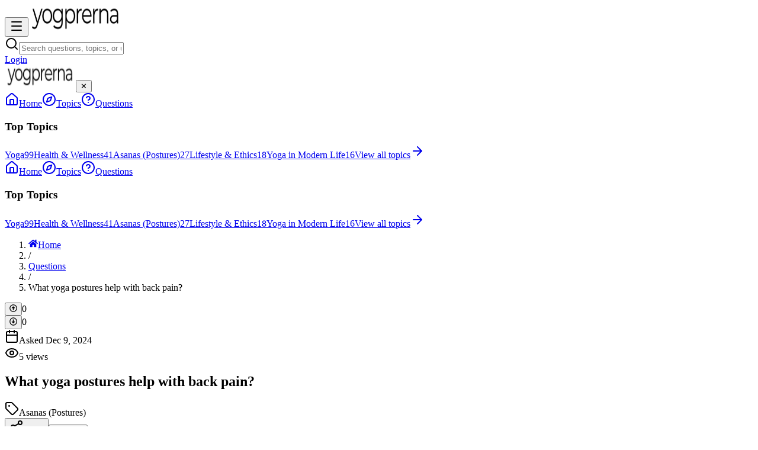

--- FILE ---
content_type: text/html; charset=utf-8
request_url: https://ask.yogprerna.com/question/what-yoga-postures-help-with-back-pain
body_size: 5190
content:
<!DOCTYPE html><html lang="en"><head><meta charSet="utf-8"/><meta name="viewport" content="width=device-width, initial-scale=1"/><link rel="stylesheet" href="/_next/static/chunks/e0e8acc45a19d8b9.css" data-precedence="next"/><link rel="stylesheet" href="/_next/static/chunks/f32e1041c0396646.css" data-precedence="next"/><link rel="preload" as="script" fetchPriority="low" href="/_next/static/chunks/b2b8920bee020f01.js"/><script src="/_next/static/chunks/91adb7bdb9870c6a.js" async=""></script><script src="/_next/static/chunks/079d5ede7af38810.js" async=""></script><script src="/_next/static/chunks/b617aa7ff1279f8a.js" async=""></script><script src="/_next/static/chunks/2008ffcf9e5b170c.js" async=""></script><script src="/_next/static/chunks/turbopack-b9edd7ab7f56c761.js" async=""></script><script src="/_next/static/chunks/a0ef7b86529b2661.js" async=""></script><script src="/_next/static/chunks/c944b7e86fff4c95.js" async=""></script><script src="/_next/static/chunks/fd091979138a9f49.js" async=""></script><script src="/_next/static/chunks/ff1a16fafef87110.js" async=""></script><script src="/_next/static/chunks/7dd66bdf8a7e5707.js" async=""></script><script src="/_next/static/chunks/a5196e0b2ba7a278.js" async=""></script><script src="/_next/static/chunks/cece375fc5539188.js" async=""></script><script src="/_next/static/chunks/8742c42490e5f5c0.js" async=""></script><script src="/_next/static/chunks/63e9d001a4011963.js" async=""></script><script src="/_next/static/chunks/0b108fda872ed3f0.js" async=""></script><script src="/_next/static/chunks/9e60b276865123af.js" async=""></script><script src="/_next/static/chunks/88f7458a4f9e680c.js" async=""></script><script src="/_next/static/chunks/9352d938305cece8.js" async=""></script><script src="/_next/static/chunks/3b15b5b73d84ca26.js" async=""></script><script src="/_next/static/chunks/4d21755ff8df82ff.js" async=""></script><title>Ask | YogPrerna</title><meta name="description" content="Ask &amp; Answer app migrated to Next.js 🚀"/><meta name="google-site-verification" content="u-7WuByrsvpZvsDLgdGdLyaKn1Yzorywb8kBZUf_KFo"/><link rel="icon" href="/icon.png?icon.5e848b82.png" sizes="500x500" type="image/png"/><script src="/_next/static/chunks/a6dad97d9634a72d.js" noModule=""></script></head><body><div hidden=""><!--$--><!--/$--></div><noscript><iframe src="https://www.googletagmanager.com/ns.html?id=GTM-KQQGF994" height="0" width="0"></iframe></noscript><div data-rht-toaster="" style="position:fixed;z-index:9999;top:16px;left:16px;right:16px;bottom:16px;pointer-events:none"></div><div class="min-h-screen bg-slate-50"><header class="bg-white shadow-sm sticky top-0 z-50"><div class="max-w-7xl mx-auto px-4 sm:px-6 lg:px-8"><div class="flex items-center justify-between h-16"><div class="flex items-center space-x-2"><span aria-live="polite" aria-busy="true"><span class="react-loading-skeleton" style="width:100px;height:32px">‌</span><br/></span></div><div class="flex-1 flex justify-center px-4"><div class="w-full max-w-lg"><span aria-live="polite" aria-busy="true"><span class="react-loading-skeleton" style="width:100%;height:40px;border-radius:9999px">‌</span><br/></span></div></div><div class="hidden md:flex items-center space-x-6"><span aria-live="polite" aria-busy="true"><span class="react-loading-skeleton" style="width:120px;height:32px;border-radius:9999px">‌</span><br/></span></div></div></div></header><div class="fixed inset-0 z-[999] lg:hidden transition-all duration-300 
                invisible opacity-0"><div class="absolute inset-0 bg-black/40"></div><div class="absolute top-0 left-0 h-full w-72 bg-white shadow-xl 
                    transform transition-transform duration-300 
                    -translate-x-full"><div class="px-3 py-2 border-b border-gray-300 flex justify-between items-center"><a class="flex items-center space-x-2" href="/"><img alt="AskHub Full Logo" loading="lazy" width="120" height="40" decoding="async" data-nimg="1" class="rounded-lg" style="color:transparent" srcSet="/_next/image?url=%2Flogo-black-new.png&amp;w=128&amp;q=75 1x, /_next/image?url=%2Flogo-black-new.png&amp;w=256&amp;q=75 2x" src="/_next/image?url=%2Flogo-black-new.png&amp;w=256&amp;q=75"/></a><button class="p-2 rounded-md bg-gray-100">✕</button></div><div class="p-4 h-[calc(100vh-60px)] overflow-y-auto"><div class="sticky top-24 space-y-6"><div class="bg-white rounded-xl border border-slate-200 p-4 shadow-sm"><div class="space-y-2"><span aria-live="polite" aria-busy="true"><span class="react-loading-skeleton" style="height:36px;border-radius:8px">‌</span><br/></span><span aria-live="polite" aria-busy="true"><span class="react-loading-skeleton" style="height:36px;border-radius:8px">‌</span><br/></span><span aria-live="polite" aria-busy="true"><span class="react-loading-skeleton" style="height:36px;border-radius:8px">‌</span><br/></span></div></div><div class="bg-white rounded-xl border border-slate-200 p-4 shadow-sm"><span aria-live="polite" aria-busy="true"><span class="react-loading-skeleton mb-4" style="width:120px;height:20px;border-radius:8px">‌</span><br/></span><div class="space-y-2"><span aria-live="polite" aria-busy="true"><span class="react-loading-skeleton" style="height:32px;border-radius:8px">‌</span><br/></span><span aria-live="polite" aria-busy="true"><span class="react-loading-skeleton" style="height:32px;border-radius:8px">‌</span><br/></span><span aria-live="polite" aria-busy="true"><span class="react-loading-skeleton" style="height:32px;border-radius:8px">‌</span><br/></span></div></div></div></div></div></div><div class="pb-20 lg:pb-0"><div class="max-w-[1400px] mx-auto px-4 py-6"><div class="grid grid-cols-12 gap-6"><aside class="col-span-2 hidden lg:block"><div class="sticky top-24 space-y-6"><div class="bg-white rounded-xl border border-slate-200 p-4 shadow-sm"><div class="space-y-2"><span aria-live="polite" aria-busy="true"><span class="react-loading-skeleton" style="height:36px;border-radius:8px">‌</span><br/></span><span aria-live="polite" aria-busy="true"><span class="react-loading-skeleton" style="height:36px;border-radius:8px">‌</span><br/></span><span aria-live="polite" aria-busy="true"><span class="react-loading-skeleton" style="height:36px;border-radius:8px">‌</span><br/></span></div></div><div class="bg-white rounded-xl border border-slate-200 p-4 shadow-sm"><span aria-live="polite" aria-busy="true"><span class="react-loading-skeleton mb-4" style="width:120px;height:20px;border-radius:8px">‌</span><br/></span><div class="space-y-2"><span aria-live="polite" aria-busy="true"><span class="react-loading-skeleton" style="height:32px;border-radius:8px">‌</span><br/></span><span aria-live="polite" aria-busy="true"><span class="react-loading-skeleton" style="height:32px;border-radius:8px">‌</span><br/></span><span aria-live="polite" aria-busy="true"><span class="react-loading-skeleton" style="height:32px;border-radius:8px">‌</span><br/></span></div></div></div></aside><main class="col-span-12 lg:col-span-7"><div class="mx-auto max-w-5xl space-y-10 px-4 sm:px-6 lg:px-0"><section class="rounded-xl border border-gray-200 bg-white p-6 shadow-md"><div class="mb-6 flex flex-wrap gap-x-4 gap-y-1 text-sm text-gray-500"><span aria-live="polite" aria-busy="true"><span class="react-loading-skeleton" style="width:120px">‌</span><br/></span><span aria-live="polite" aria-busy="true"><span class="react-loading-skeleton" style="width:100px">‌</span><br/></span><span aria-live="polite" aria-busy="true"><span class="react-loading-skeleton" style="width:60px">‌</span><br/></span></div><div class="grid grid-cols-[3rem_1fr] gap-6"><div class="flex w-16 flex-col items-center justify-start rounded-l-xl bg-gray-50 p-3"><span aria-live="polite" aria-busy="true"><span class="react-loading-skeleton" style="width:20px;height:20px;border-radius:50%">‌</span><br/></span><span aria-live="polite" aria-busy="true"><span class="react-loading-skeleton mt-1" style="width:20px;height:10px">‌</span><br/></span><div class="my-2 h-px w-6 bg-gray-200"></div><span aria-live="polite" aria-busy="true"><span class="react-loading-skeleton" style="width:20px;height:20px;border-radius:50%">‌</span><br/></span><span aria-live="polite" aria-busy="true"><span class="react-loading-skeleton mt-1" style="width:20px;height:10px">‌</span><br/></span></div><div><h1 class="mb-4 text-2xl font-bold text-gray-900 md:text-3xl"><span aria-live="polite" aria-busy="true"><span class="react-loading-skeleton" style="width:80%;height:32px">‌</span><br/></span></h1><div class="mb-3"><span aria-live="polite" aria-busy="true"><span class="react-loading-skeleton" style="width:100px;height:24px">‌</span><br/></span></div><div class="mt-4 flex flex-wrap items-center gap-3 border-t border-gray-200 pt-4 text-sm"><span aria-live="polite" aria-busy="true"><span class="react-loading-skeleton" style="width:200px;height:32px">‌</span><br/></span></div></div></div></section><section class="rounded-xl border border-gray-200 bg-white shadow-sm"><div class="flex items-center justify-between border-b border-gray-200 px-6 py-4"><h2 class="text-lg font-semibold text-gray-900"><span aria-live="polite" aria-busy="true"><span class="react-loading-skeleton" style="width:120px">‌</span><br/></span></h2></div><article class="border-b px-6 py-6 last:border-b-0"><div class="grid grid-cols-[3rem_1fr] gap-6"><div class="flex w-16 flex-col items-center justify-start rounded-l-xl bg-gray-50 p-3"><span aria-live="polite" aria-busy="true"><span class="react-loading-skeleton" style="width:20px;height:20px;border-radius:50%">‌</span><br/></span><span aria-live="polite" aria-busy="true"><span class="react-loading-skeleton mt-1" style="width:20px;height:10px">‌</span><br/></span><div class="my-2 h-px w-6 bg-gray-200"></div><span aria-live="polite" aria-busy="true"><span class="react-loading-skeleton" style="width:20px;height:20px;border-radius:50%">‌</span><br/></span><span aria-live="polite" aria-busy="true"><span class="react-loading-skeleton mt-1" style="width:20px;height:10px">‌</span><br/></span></div><div><span aria-live="polite" aria-busy="true"><span class="react-loading-skeleton mb-2">‌</span><br/><span class="react-loading-skeleton mb-2">‌</span><br/><span class="react-loading-skeleton mb-2">‌</span><br/></span><div class="mt-3 flex gap-4 text-sm text-gray-700"><span aria-live="polite" aria-busy="true"><span class="react-loading-skeleton" style="width:120px;height:16px">‌</span><br/></span><span aria-live="polite" aria-busy="true"><span class="react-loading-skeleton" style="width:80px;height:16px">‌</span><br/></span></div></div></div></article></section></div><!--$--><!--/$--></main><div class="fixed bottom-20 right-4 z-[999] sm:hidden"><a class="flex items-center justify-center w-14 h-14 rounded-full bg-blue-600 text-white shadow-lg hover:bg-blue-700 active:scale-95 transition-all" aria-label="Ask a Question" href="/question/ask"><svg xmlns="http://www.w3.org/2000/svg" width="24" height="24" viewBox="0 0 24 24" fill="none" stroke="currentColor" stroke-width="2" stroke-linecap="round" stroke-linejoin="round" class="lucide lucide-pen-line w-6 h-6" aria-hidden="true"><path d="M13 21h8"></path><path d="M21.174 6.812a1 1 0 0 0-3.986-3.987L3.842 16.174a2 2 0 0 0-.5.83l-1.321 4.352a.5.5 0 0 0 .623.622l4.353-1.32a2 2 0 0 0 .83-.497z"></path></svg></a></div><aside class="col-span-12 lg:col-span-3"><div class="sticky top-24 space-y-6"><div class="bg-white rounded-xl border border-slate-200 p-5 shadow-sm"><div class="flex items-center gap-2 mb-4"><svg xmlns="http://www.w3.org/2000/svg" width="24" height="24" viewBox="0 0 24 24" fill="none" stroke="currentColor" stroke-width="2" stroke-linecap="round" stroke-linejoin="round" class="lucide lucide-trending-up w-5 h-5 text-orange-500" aria-hidden="true"><path d="M16 7h6v6"></path><path d="m22 7-8.5 8.5-5-5L2 17"></path></svg><h3 class="font-semibold text-slate-900">Trending Questions</h3></div><div class="space-y-4"><div class="flex items-center gap-3 animate-pulse"><div class="w-10 h-10 rounded-full bg-slate-200 flex-shrink-0"></div><div class="flex-1 space-y-2"><div class="h-4 bg-slate-200 rounded w-3/4"></div><div class="h-3 bg-slate-200 rounded w-1/2"></div></div></div><div class="flex items-center gap-3 animate-pulse"><div class="w-10 h-10 rounded-full bg-slate-200 flex-shrink-0"></div><div class="flex-1 space-y-2"><div class="h-4 bg-slate-200 rounded w-3/4"></div><div class="h-3 bg-slate-200 rounded w-1/2"></div></div></div><div class="flex items-center gap-3 animate-pulse"><div class="w-10 h-10 rounded-full bg-slate-200 flex-shrink-0"></div><div class="flex-1 space-y-2"><div class="h-4 bg-slate-200 rounded w-3/4"></div><div class="h-3 bg-slate-200 rounded w-1/2"></div></div></div></div></div><div class="bg-white rounded-xl border border-slate-200 p-5 shadow-sm"><div class="flex items-center gap-2 mb-4"><svg xmlns="http://www.w3.org/2000/svg" width="24" height="24" viewBox="0 0 24 24" fill="none" stroke="currentColor" stroke-width="2" stroke-linecap="round" stroke-linejoin="round" class="lucide lucide-users w-5 h-5 text-blue-500" aria-hidden="true"><path d="M16 21v-2a4 4 0 0 0-4-4H6a4 4 0 0 0-4 4v2"></path><path d="M16 3.128a4 4 0 0 1 0 7.744"></path><path d="M22 21v-2a4 4 0 0 0-3-3.87"></path><circle cx="9" cy="7" r="4"></circle></svg><h3 class="font-semibold text-slate-900">Top Contributors</h3></div><div class="space-y-4"><div class="flex items-center gap-3 animate-pulse"><div class="w-10 h-10 rounded-full bg-slate-200 flex-shrink-0"></div><div class="flex-1 space-y-2"><div class="h-4 bg-slate-200 rounded w-3/4"></div><div class="h-3 bg-slate-200 rounded w-1/2"></div></div></div><div class="flex items-center gap-3 animate-pulse"><div class="w-10 h-10 rounded-full bg-slate-200 flex-shrink-0"></div><div class="flex-1 space-y-2"><div class="h-4 bg-slate-200 rounded w-3/4"></div><div class="h-3 bg-slate-200 rounded w-1/2"></div></div></div><div class="flex items-center gap-3 animate-pulse"><div class="w-10 h-10 rounded-full bg-slate-200 flex-shrink-0"></div><div class="flex-1 space-y-2"><div class="h-4 bg-slate-200 rounded w-3/4"></div><div class="h-3 bg-slate-200 rounded w-1/2"></div></div></div></div></div></div></aside></div></div></div><footer class="bg-white text-center py-4 mt-auto shadow-[0_-2px_6px_rgba(0,0,0,0.1)]"><div class="text-sm text-gray-500"><p>© <!-- -->2025<!-- --> YogPrerna. All rights reserved.</p></div></footer></div><script src="/_next/static/chunks/b2b8920bee020f01.js" id="_R_" async=""></script><script>(self.__next_f=self.__next_f||[]).push([0])</script><script>self.__next_f.push([1,"1:\"$Sreact.fragment\"\n2:I[79520,[\"/_next/static/chunks/a0ef7b86529b2661.js\",\"/_next/static/chunks/c944b7e86fff4c95.js\",\"/_next/static/chunks/fd091979138a9f49.js\"],\"\"]\n3:I[5766,[\"/_next/static/chunks/a0ef7b86529b2661.js\",\"/_next/static/chunks/c944b7e86fff4c95.js\",\"/_next/static/chunks/fd091979138a9f49.js\"],\"Toaster\"]\n4:I[35313,[\"/_next/static/chunks/a0ef7b86529b2661.js\",\"/_next/static/chunks/c944b7e86fff4c95.js\",\"/_next/static/chunks/fd091979138a9f49.js\"],\"default\"]\n5:I[65018,[\"/_next/static/chunks/a0ef7b86529b2661.js\",\"/_next/static/chunks/c944b7e86fff4c95.js\",\"/_next/static/chunks/fd091979138a9f49.js\"],\"default\"]\n6:I[32341,[\"/_next/static/chunks/a0ef7b86529b2661.js\",\"/_next/static/chunks/c944b7e86fff4c95.js\",\"/_next/static/chunks/fd091979138a9f49.js\"],\"AuthProvider\"]\n7:I[93936,[\"/_next/static/chunks/a0ef7b86529b2661.js\",\"/_next/static/chunks/c944b7e86fff4c95.js\",\"/_next/static/chunks/fd091979138a9f49.js\"],\"GoogleOAuthProvider\"]\n8:I[39756,[\"/_next/static/chunks/ff1a16fafef87110.js\",\"/_next/static/chunks/7dd66bdf8a7e5707.js\"],\"default\"]\n9:I[37457,[\"/_next/static/chunks/ff1a16fafef87110.js\",\"/_next/static/chunks/7dd66bdf8a7e5707.js\"],\"default\"]\na:I[22016,[\"/_next/static/chunks/a0ef7b86529b2661.js\",\"/_next/static/chunks/c944b7e86fff4c95.js\",\"/_next/static/chunks/fd091979138a9f49.js\",\"/_next/static/chunks/a5196e0b2ba7a278.js\"],\"default\"]\nb:I[92825,[\"/_next/static/chunks/ff1a16fafef87110.js\",\"/_next/static/chunks/7dd66bdf8a7e5707.js\"],\"ClientSegmentRoot\"]\nc:I[49631,[\"/_next/static/chunks/a0ef7b86529b2661.js\",\"/_next/static/chunks/c944b7e86fff4c95.js\",\"/_next/static/chunks/fd091979138a9f49.js\",\"/_next/static/chunks/cece375fc5539188.js\",\"/_next/static/chunks/8742c42490e5f5c0.js\",\"/_next/static/chunks/63e9d001a4011963.js\"],\"default\"]\n17:I[68027,[\"/_next/static/chunks/a0ef7b86529b2661.js\",\"/_next/static/chunks/c944b7e86fff4c95.js\",\"/_next/static/chunks/fd091979138a9f49.js\"],\"default\"]\n19:I[47257,[\"/_next/static/chunks/ff1a16fafef87110.js\",\"/_next/static/chunks/7dd66bdf8a7e5707.js\"],\"ClientPageRoot\"]\n1a:I[51081,[\"/_next/sta"])</script><script>self.__next_f.push([1,"tic/chunks/a0ef7b86529b2661.js\",\"/_next/static/chunks/c944b7e86fff4c95.js\",\"/_next/static/chunks/fd091979138a9f49.js\",\"/_next/static/chunks/cece375fc5539188.js\",\"/_next/static/chunks/8742c42490e5f5c0.js\",\"/_next/static/chunks/63e9d001a4011963.js\",\"/_next/static/chunks/0b108fda872ed3f0.js\",\"/_next/static/chunks/9e60b276865123af.js\",\"/_next/static/chunks/88f7458a4f9e680c.js\",\"/_next/static/chunks/9352d938305cece8.js\",\"/_next/static/chunks/3b15b5b73d84ca26.js\",\"/_next/static/chunks/4d21755ff8df82ff.js\"],\"default\"]\n1b:I[97367,[\"/_next/static/chunks/ff1a16fafef87110.js\",\"/_next/static/chunks/7dd66bdf8a7e5707.js\"],\"OutletBoundary\"]\n1d:I[11533,[\"/_next/static/chunks/ff1a16fafef87110.js\",\"/_next/static/chunks/7dd66bdf8a7e5707.js\"],\"AsyncMetadataOutlet\"]\n1f:I[97367,[\"/_next/static/chunks/ff1a16fafef87110.js\",\"/_next/static/chunks/7dd66bdf8a7e5707.js\"],\"ViewportBoundary\"]\n21:I[97367,[\"/_next/static/chunks/ff1a16fafef87110.js\",\"/_next/static/chunks/7dd66bdf8a7e5707.js\"],\"MetadataBoundary\"]\n22:\"$Sreact.suspense\"\n24:I[27201,[\"/_next/static/chunks/ff1a16fafef87110.js\",\"/_next/static/chunks/7dd66bdf8a7e5707.js\"],\"IconMark\"]\n:HL[\"/_next/static/chunks/e0e8acc45a19d8b9.css\",\"style\"]\n:HL[\"/_next/static/chunks/f32e1041c0396646.css\",\"style\"]\n"])</script><script>self.__next_f.push([1,"0:{\"P\":null,\"b\":\"ew8J6r5Swp7mTp2WlRFRp\",\"p\":\"\",\"c\":[\"\",\"question\",\"what-yoga-postures-help-with-back-pain\"],\"i\":false,\"f\":[[[\"\",{\"children\":[\"(main)\",{\"children\":[\"question\",{\"children\":[[\"slug\",\"what-yoga-postures-help-with-back-pain\",\"d\"],{\"children\":[\"__PAGE__\",{}]}]}]}]},\"$undefined\",\"$undefined\",true],[\"\",[\"$\",\"$1\",\"c\",{\"children\":[[[\"$\",\"link\",\"0\",{\"rel\":\"stylesheet\",\"href\":\"/_next/static/chunks/e0e8acc45a19d8b9.css\",\"precedence\":\"next\",\"crossOrigin\":\"$undefined\",\"nonce\":\"$undefined\"}],[\"$\",\"script\",\"script-0\",{\"src\":\"/_next/static/chunks/a0ef7b86529b2661.js\",\"async\":true,\"nonce\":\"$undefined\"}],[\"$\",\"script\",\"script-1\",{\"src\":\"/_next/static/chunks/c944b7e86fff4c95.js\",\"async\":true,\"nonce\":\"$undefined\"}],[\"$\",\"script\",\"script-2\",{\"src\":\"/_next/static/chunks/fd091979138a9f49.js\",\"async\":true,\"nonce\":\"$undefined\"}]],[\"$\",\"html\",null,{\"lang\":\"en\",\"children\":[[\"$\",\"head\",null,{\"children\":[\"$\",\"$L2\",null,{\"id\":\"gtm-head\",\"strategy\":\"afterInteractive\",\"dangerouslySetInnerHTML\":{\"__html\":\"\\n\\t\\t\\t\\t\\t\\t\\t(function(w,d,s,l,i){w[l]=w[l]||[];w[l].push({'gtm.start':\\n\\t\\t\\t\\t\\t\\t\\tnew Date().getTime(),event:'gtm.js'});var f=d.getElementsByTagName(s)[0],\\n\\t\\t\\t\\t\\t\\t\\tj=d.createElement(s),dl=l!='dataLayer'?'\u0026l='+l:'';j.async=true;j.src=\\n\\t\\t\\t\\t\\t\\t\\t'https://www.googletagmanager.com/gtm.js?id='+i+dl;f.parentNode.insertBefore(j,f);\\n\\t\\t\\t\\t\\t\\t\\t})(window,document,'script','dataLayer','GTM-KQQGF994');\\n\\t\\t\\t\\t\\t\\t\"}}]}],[\"$\",\"body\",null,{\"children\":[[\"$\",\"noscript\",null,{\"children\":[\"$\",\"iframe\",null,{\"src\":\"https://www.googletagmanager.com/ns.html?id=GTM-KQQGF994\",\"height\":\"0\",\"width\":\"0\"}]}],[\"$\",\"$L3\",null,{}],[\"$\",\"$L4\",null,{}],[\"$\",\"$L5\",null,{\"children\":[\"$\",\"$L6\",null,{\"children\":[\"$\",\"$L7\",null,{\"clientId\":\"99228161233-6m1lpa3bh6uoc7fe10p1gskkoi9ejfce.apps.googleusercontent.com\",\"children\":[\"$\",\"$L8\",null,{\"parallelRouterKey\":\"children\",\"error\":\"$undefined\",\"errorStyles\":\"$undefined\",\"errorScripts\":\"$undefined\",\"template\":[\"$\",\"$L9\",null,{}],\"templateStyles\":\"$undefined\",\"templateScripts\":\"$undefined\",\"notFound\":[[\"$\",\"div\",null,{\"className\":\"flex min-h-[70vh] flex-col items-center justify-center bg-gray-50 text-center px-4\",\"children\":[\"$\",\"div\",null,{\"className\":\"max-w-md\",\"children\":[[\"$\",\"svg\",null,{\"ref\":\"$undefined\",\"xmlns\":\"http://www.w3.org/2000/svg\",\"width\":24,\"height\":24,\"viewBox\":\"0 0 24 24\",\"fill\":\"none\",\"stroke\":\"currentColor\",\"strokeWidth\":2,\"strokeLinecap\":\"round\",\"strokeLinejoin\":\"round\",\"className\":\"lucide lucide-triangle-alert mx-auto h-16 w-16 text-yellow-500\",\"aria-hidden\":\"true\",\"children\":[[\"$\",\"path\",\"wmoenq\",{\"d\":\"m21.73 18-8-14a2 2 0 0 0-3.48 0l-8 14A2 2 0 0 0 4 21h16a2 2 0 0 0 1.73-3\"}],[\"$\",\"path\",\"juzpu7\",{\"d\":\"M12 9v4\"}],[\"$\",\"path\",\"p32p05\",{\"d\":\"M12 17h.01\"}],\"$undefined\"]}],[\"$\",\"h1\",null,{\"className\":\"mt-6 text-4xl font-extrabold tracking-tight text-gray-900 sm:text-5xl\",\"children\":\"404 - Page Not Found\"}],[\"$\",\"p\",null,{\"className\":\"mt-4 text-base text-gray-500\",\"children\":\"Sorry, we couldn't find the page you’re looking for. It might have been moved, deleted, or you may have mistyped the URL.\"}],[\"$\",\"div\",null,{\"className\":\"mt-8\",\"children\":[\"$\",\"$La\",null,{\"href\":\"/\",\"className\":\"inline-flex items-center rounded-md border border-transparent bg-blue-600 px-6 py-3 text-base font-medium text-white shadow-sm hover:bg-blue-700 focus:outline-none focus:ring-2 focus:ring-blue-500 focus:ring-offset-2\",\"children\":\"Go back home\"}]}]]}]}],[]],\"forbidden\":\"$undefined\",\"unauthorized\":\"$undefined\"}]}]}]}]]}]]}]]}],{\"children\":[\"(main)\",[\"$\",\"$1\",\"c\",{\"children\":[[[\"$\",\"link\",\"0\",{\"rel\":\"stylesheet\",\"href\":\"/_next/static/chunks/f32e1041c0396646.css\",\"precedence\":\"next\",\"crossOrigin\":\"$undefined\",\"nonce\":\"$undefined\"}],[\"$\",\"script\",\"script-0\",{\"src\":\"/_next/static/chunks/cece375fc5539188.js\",\"async\":true,\"nonce\":\"$undefined\"}],[\"$\",\"script\",\"script-1\",{\"src\":\"/_next/static/chunks/8742c42490e5f5c0.js\",\"async\":true,\"nonce\":\"$undefined\"}],[\"$\",\"script\",\"script-2\",{\"src\":\"/_next/static/chunks/63e9d001a4011963.js\",\"async\":true,\"nonce\":\"$undefined\"}]],[\"$\",\"$Lb\",null,{\"Component\":\"$c\",\"slots\":{\"children\":[\"$\",\"$L8\",null,{\"parallelRouterKey\":\"children\",\"error\":\"$undefined\",\"errorStyles\":\"$undefined\",\"errorScripts\":\"$undefined\",\"template\":[\"$\",\"$L9\",null,{}],\"templateStyles\":\"$undefined\",\"templateScripts\":\"$undefined\",\"notFound\":[[\"$\",\"div\",null,{\"className\":\"flex min-h-[70vh] flex-col items-center justify-center bg-gray-50 text-center px-4\",\"children\":[\"$\",\"div\",null,{\"className\":\"max-w-md\",\"children\":[[\"$\",\"svg\",null,{\"ref\":\"$undefined\",\"xmlns\":\"http://www.w3.org/2000/svg\",\"width\":24,\"height\":24,\"viewBox\":\"0 0 24 24\",\"fill\":\"none\",\"stroke\":\"currentColor\",\"strokeWidth\":2,\"strokeLinecap\":\"round\",\"strokeLinejoin\":\"round\",\"className\":\"lucide lucide-triangle-alert mx-auto h-16 w-16 text-yellow-500\",\"aria-hidden\":\"true\",\"children\":[\"$Ld\",\"$Le\",\"$Lf\",\"$undefined\"]}],\"$L10\",\"$L11\",\"$L12\"]}]}],[]],\"forbidden\":\"$undefined\",\"unauthorized\":\"$undefined\"}]},\"params\":{}}]]}],{\"children\":[\"question\",\"$L13\",{\"children\":[[\"slug\",\"what-yoga-postures-help-with-back-pain\",\"d\"],\"$L14\",{\"children\":[\"__PAGE__\",\"$L15\",{},null,false]},null,false]},null,false]},null,false]},null,false],\"$L16\",false]],\"m\":\"$undefined\",\"G\":[\"$17\",[\"$L18\"]],\"s\":false,\"S\":false}\n"])</script><script>self.__next_f.push([1,"d:[\"$\",\"path\",\"wmoenq\",{\"d\":\"m21.73 18-8-14a2 2 0 0 0-3.48 0l-8 14A2 2 0 0 0 4 21h16a2 2 0 0 0 1.73-3\"}]\ne:[\"$\",\"path\",\"juzpu7\",{\"d\":\"M12 9v4\"}]\nf:[\"$\",\"path\",\"p32p05\",{\"d\":\"M12 17h.01\"}]\n10:[\"$\",\"h1\",null,{\"className\":\"mt-6 text-4xl font-extrabold tracking-tight text-gray-900 sm:text-5xl\",\"children\":\"404 - Page Not Found\"}]\n11:[\"$\",\"p\",null,{\"className\":\"mt-4 text-base text-gray-500\",\"children\":\"Sorry, we couldn't find the page you’re looking for. It might have been moved, deleted, or you may have mistyped the URL.\"}]\n12:[\"$\",\"div\",null,{\"className\":\"mt-8\",\"children\":[\"$\",\"$La\",null,{\"href\":\"/\",\"className\":\"inline-flex items-center rounded-md border border-transparent bg-blue-600 px-6 py-3 text-base font-medium text-white shadow-sm hover:bg-blue-700 focus:outline-none focus:ring-2 focus:ring-blue-500 focus:ring-offset-2\",\"children\":\"Go back home\"}]}]\n13:[\"$\",\"$1\",\"c\",{\"children\":[null,[\"$\",\"$L8\",null,{\"parallelRouterKey\":\"children\",\"error\":\"$undefined\",\"errorStyles\":\"$undefined\",\"errorScripts\":\"$undefined\",\"template\":[\"$\",\"$L9\",null,{}],\"templateStyles\":\"$undefined\",\"templateScripts\":\"$undefined\",\"notFound\":\"$undefined\",\"forbidden\":\"$undefined\",\"unauthorized\":\"$undefined\"}]]}]\n14:[\"$\",\"$1\",\"c\",{\"children\":[null,[\"$\",\"$L8\",null,{\"parallelRouterKey\":\"children\",\"error\":\"$undefined\",\"errorStyles\":\"$undefined\",\"errorScripts\":\"$undefined\",\"template\":[\"$\",\"$L9\",null,{}],\"templateStyles\":\"$undefined\",\"templateScripts\":\"$undefined\",\"notFound\":\"$undefined\",\"forbidden\":\"$undefined\",\"unauthorized\":\"$undefined\"}]]}]\n"])</script><script>self.__next_f.push([1,"15:[\"$\",\"$1\",\"c\",{\"children\":[[\"$\",\"$L19\",null,{\"Component\":\"$1a\",\"searchParams\":{},\"params\":{\"slug\":\"what-yoga-postures-help-with-back-pain\"}}],[[\"$\",\"script\",\"script-0\",{\"src\":\"/_next/static/chunks/0b108fda872ed3f0.js\",\"async\":true,\"nonce\":\"$undefined\"}],[\"$\",\"script\",\"script-1\",{\"src\":\"/_next/static/chunks/9e60b276865123af.js\",\"async\":true,\"nonce\":\"$undefined\"}],[\"$\",\"script\",\"script-2\",{\"src\":\"/_next/static/chunks/88f7458a4f9e680c.js\",\"async\":true,\"nonce\":\"$undefined\"}],[\"$\",\"script\",\"script-3\",{\"src\":\"/_next/static/chunks/9352d938305cece8.js\",\"async\":true,\"nonce\":\"$undefined\"}],[\"$\",\"script\",\"script-4\",{\"src\":\"/_next/static/chunks/3b15b5b73d84ca26.js\",\"async\":true,\"nonce\":\"$undefined\"}],[\"$\",\"script\",\"script-5\",{\"src\":\"/_next/static/chunks/4d21755ff8df82ff.js\",\"async\":true,\"nonce\":\"$undefined\"}]],[\"$\",\"$L1b\",null,{\"children\":[\"$L1c\",[\"$\",\"$L1d\",null,{\"promise\":\"$@1e\"}]]}]]}]\n"])</script><script>self.__next_f.push([1,"16:[\"$\",\"$1\",\"h\",{\"children\":[null,[[\"$\",\"$L1f\",null,{\"children\":\"$L20\"}],null],[\"$\",\"$L21\",null,{\"children\":[\"$\",\"div\",null,{\"hidden\":true,\"children\":[\"$\",\"$22\",null,{\"fallback\":null,\"children\":\"$L23\"}]}]}]]}]\n18:[\"$\",\"link\",\"0\",{\"rel\":\"stylesheet\",\"href\":\"/_next/static/chunks/e0e8acc45a19d8b9.css\",\"precedence\":\"next\",\"crossOrigin\":\"$undefined\",\"nonce\":\"$undefined\"}]\n20:[[\"$\",\"meta\",\"0\",{\"charSet\":\"utf-8\"}],[\"$\",\"meta\",\"1\",{\"name\":\"viewport\",\"content\":\"width=device-width, initial-scale=1\"}]]\n1c:null\n1e:{\"metadata\":[[\"$\",\"title\",\"0\",{\"children\":\"Ask | YogPrerna\"}],[\"$\",\"meta\",\"1\",{\"name\":\"description\",\"content\":\"Ask \u0026 Answer app migrated to Next.js 🚀\"}],[\"$\",\"meta\",\"2\",{\"name\":\"google-site-verification\",\"content\":\"u-7WuByrsvpZvsDLgdGdLyaKn1Yzorywb8kBZUf_KFo\"}],[\"$\",\"link\",\"3\",{\"rel\":\"icon\",\"href\":\"/icon.png?icon.5e848b82.png\",\"sizes\":\"500x500\",\"type\":\"image/png\"}],[\"$\",\"$L24\",\"4\",{}]],\"error\":null,\"digest\":\"$undefined\"}\n23:\"$1e:metadata\"\n"])</script><script defer src="https://static.cloudflareinsights.com/beacon.min.js/vcd15cbe7772f49c399c6a5babf22c1241717689176015" integrity="sha512-ZpsOmlRQV6y907TI0dKBHq9Md29nnaEIPlkf84rnaERnq6zvWvPUqr2ft8M1aS28oN72PdrCzSjY4U6VaAw1EQ==" data-cf-beacon='{"version":"2024.11.0","token":"875fbe7e6c4a4dea8b27ca71e8622cb7","r":1,"server_timing":{"name":{"cfCacheStatus":true,"cfEdge":true,"cfExtPri":true,"cfL4":true,"cfOrigin":true,"cfSpeedBrain":true},"location_startswith":null}}' crossorigin="anonymous"></script>
</body></html>

--- FILE ---
content_type: application/javascript; charset=UTF-8
request_url: https://ask.yogprerna.com/_next/static/chunks/2d318a2aefb23422.js
body_size: 21922
content:
(globalThis.TURBOPACK||(globalThis.TURBOPACK=[])).push(["object"==typeof document?document.currentScript:void 0,37114,55472,e=>{"use strict";e.s(["default",()=>rV],37114),e.i(47167);var t,r,n,o,a,i=e.i(43476),l=e.i(71645),u=e.i(22016),s=e.i(57688);function c(e,t){let{checkForDefaultPrevented:r=!0}=arguments.length>2&&void 0!==arguments[2]?arguments[2]:{};return function(n){if(null==e||e(n),!1===r||!n.defaultPrevented)return null==t?void 0:t(n)}}function d(e,t){if("function"==typeof e)return e(t);null!=e&&(e.current=t)}function f(){for(var e=arguments.length,t=Array(e),r=0;r<e;r++)t[r]=arguments[r];return e=>{let r=!1,n=t.map(t=>{let n=d(t,e);return r||"function"!=typeof n||(r=!0),n});if(r)return()=>{for(let e=0;e<n.length;e++){let r=n[e];"function"==typeof r?r():d(t[e],null)}}}}function p(){for(var e=arguments.length,t=Array(e),r=0;r<e;r++)t[r]=arguments[r];return l.useCallback(f(...t),t)}function h(e){let t=arguments.length>1&&void 0!==arguments[1]?arguments[1]:[],r=[],n=()=>{let t=r.map(e=>l.createContext(e));return function(r){let n=(null==r?void 0:r[e])||t;return l.useMemo(()=>({["__scope".concat(e)]:{...r,[e]:n}}),[r,n])}};return n.scopeName=e,[function(t,n){let o=l.createContext(n),a=r.length;r=[...r,n];let u=t=>{var r;let{scope:n,children:u,...s}=t,c=(null==n||null==(r=n[e])?void 0:r[a])||o,d=l.useMemo(()=>s,Object.values(s));return(0,i.jsx)(c.Provider,{value:d,children:u})};return u.displayName=t+"Provider",[u,function(r,i){var u;let s=(null==i||null==(u=i[e])?void 0:u[a])||o,c=l.useContext(s);if(c)return c;if(void 0!==n)return n;throw Error("`".concat(r,"` must be used within `").concat(t,"`"))}]},function(){for(var e=arguments.length,t=Array(e),r=0;r<e;r++)t[r]=arguments[r];let n=t[0];if(1===t.length)return n;let o=()=>{let e=t.map(e=>({useScope:e(),scopeName:e.scopeName}));return function(t){let r=e.reduce((e,r)=>{let{useScope:n,scopeName:o}=r,a=n(t)["__scope".concat(o)];return{...e,...a}},{});return l.useMemo(()=>({["__scope".concat(n.scopeName)]:r}),[r])}};return o.scopeName=n.scopeName,o}(n,...t)]}"undefined"!=typeof window&&window.document&&window.document.createElement;var m=(null==(r=globalThis)?void 0:r.document)?l.useLayoutEffect:()=>{};l[" useEffectEvent ".trim().toString()],l[" useInsertionEffect ".trim().toString()];var v=l[" useInsertionEffect ".trim().toString()]||m;function g(e){let{prop:t,defaultProp:r,onChange:n=()=>{},caller:o}=e,[a,i,u]=function(e){let{defaultProp:t,onChange:r}=e,[n,o]=l.useState(t),a=l.useRef(n),i=l.useRef(r);return v(()=>{i.current=r},[r]),l.useEffect(()=>{if(a.current!==n){var e;null==(e=i.current)||e.call(i,n),a.current=n}},[n,a]),[n,o,i]}({defaultProp:r,onChange:n}),s=void 0!==t,c=s?t:a;{let e=l.useRef(void 0!==t);l.useEffect(()=>{let t=e.current;if(t!==s){let e=s?"controlled":"uncontrolled";console.warn("".concat(o," is changing from ").concat(t?"controlled":"uncontrolled"," to ").concat(e,". Components should not switch from controlled to uncontrolled (or vice versa). Decide between using a controlled or uncontrolled value for the lifetime of the component."))}e.current=s},[s,o])}return[c,l.useCallback(e=>{if(s){let n="function"==typeof e?e(t):e;if(n!==t){var r;null==(r=u.current)||r.call(u,n)}}else i(e)},[s,t,i,u])]}Symbol("RADIX:SYNC_STATE");var y=e.i(74080);function w(e){let t=function(e){let t=l.forwardRef((e,t)=>{let{children:r,...n}=e;if(l.isValidElement(r)){var o,a,i;let e,u,s=(u=(e=null==(a=Object.getOwnPropertyDescriptor((o=r).props,"ref"))?void 0:a.get)&&"isReactWarning"in e&&e.isReactWarning)?o.ref:(u=(e=null==(i=Object.getOwnPropertyDescriptor(o,"ref"))?void 0:i.get)&&"isReactWarning"in e&&e.isReactWarning)?o.props.ref:o.props.ref||o.ref,c=function(e,t){let r={...t};for(let n in t){let o=e[n],a=t[n];/^on[A-Z]/.test(n)?o&&a?r[n]=function(){for(var e=arguments.length,t=Array(e),r=0;r<e;r++)t[r]=arguments[r];let n=a(...t);return o(...t),n}:o&&(r[n]=o):"style"===n?r[n]={...o,...a}:"className"===n&&(r[n]=[o,a].filter(Boolean).join(" "))}return{...e,...r}}(n,r.props);return r.type!==l.Fragment&&(c.ref=t?f(t,s):s),l.cloneElement(r,c)}return l.Children.count(r)>1?l.Children.only(null):null});return t.displayName="".concat(e,".SlotClone"),t}(e),r=l.forwardRef((e,r)=>{let{children:n,...o}=e,a=l.Children.toArray(n),u=a.find(b);if(u){let e=u.props.children,n=a.map(t=>t!==u?t:l.Children.count(e)>1?l.Children.only(null):l.isValidElement(e)?e.props.children:null);return(0,i.jsx)(t,{...o,ref:r,children:l.isValidElement(e)?l.cloneElement(e,void 0,n):null})}return(0,i.jsx)(t,{...o,ref:r,children:n})});return r.displayName="".concat(e,".Slot"),r}var x=Symbol("radix.slottable");function b(e){return l.isValidElement(e)&&"function"==typeof e.type&&"__radixId"in e.type&&e.type.__radixId===x}var E=["a","button","div","form","h2","h3","img","input","label","li","nav","ol","p","select","span","svg","ul"].reduce((e,t)=>{let r=w("Primitive.".concat(t)),n=l.forwardRef((e,n)=>{let{asChild:o,...a}=e;return"undefined"!=typeof window&&(window[Symbol.for("radix-ui")]=!0),(0,i.jsx)(o?r:t,{...a,ref:n})});return n.displayName="Primitive.".concat(t),{...e,[t]:n}},{});function j(e,t){e&&y.flushSync(()=>e.dispatchEvent(t))}var C=e.i(39946),N=e.i(70292),A=e.i(62351);function R(e){let t=e+"CollectionProvider",[r,n]=h(t),[o,a]=r(t,{collectionRef:{current:null},itemMap:new Map}),u=e=>{let{scope:t,children:r}=e,n=l.default.useRef(null),a=l.default.useRef(new Map).current;return(0,i.jsx)(o,{scope:t,itemMap:a,collectionRef:n,children:r})};u.displayName=t;let s=e+"CollectionSlot",c=w(s),d=l.default.forwardRef((e,t)=>{let{scope:r,children:n}=e,o=p(t,a(s,r).collectionRef);return(0,i.jsx)(c,{ref:o,children:n})});d.displayName=s;let f=e+"CollectionItemSlot",m="data-radix-collection-item",v=w(f),g=l.default.forwardRef((e,t)=>{let{scope:r,children:n,...o}=e,u=l.default.useRef(null),s=p(t,u),c=a(f,r);return l.default.useEffect(()=>(c.itemMap.set(u,{ref:u,...o}),()=>void c.itemMap.delete(u))),(0,i.jsx)(v,{...{[m]:""},ref:s,children:n})});return g.displayName=f,[{Provider:u,Slot:d,ItemSlot:g},function(t){let r=a(e+"CollectionConsumer",t);return l.default.useCallback(()=>{let e=r.collectionRef.current;if(!e)return[];let t=Array.from(e.querySelectorAll("[".concat(m,"]")));return Array.from(r.itemMap.values()).sort((e,r)=>t.indexOf(e.ref.current)-t.indexOf(r.ref.current))},[r.collectionRef,r.itemMap])},n]}var S=new WeakMap;function M(e,t){if("at"in Array.prototype)return Array.prototype.at.call(e,t);let r=function(e,t){let r=e.length,n=k(t),o=n>=0?n:r+n;return o<0||o>=r?-1:o}(e,t);return -1===r?void 0:e[r]}function k(e){return e!=e||0===e?0:Math.trunc(e)}n=new WeakMap,class e extends Map{set(e,t){return S.get(this)&&(this.has(e)?(0,C._)(this,n)[(0,C._)(this,n).indexOf(e)]=e:(0,C._)(this,n).push(e)),super.set(e,t),this}insert(e,t,r){let o,a=this.has(t),i=(0,C._)(this,n).length,l=k(e),u=l>=0?l:i+l,s=u<0||u>=i?-1:u;if(s===this.size||a&&s===this.size-1||-1===s)return this.set(t,r),this;let c=this.size+ +!a;l<0&&u++;let d=[...(0,C._)(this,n)],f=!1;for(let e=u;e<c;e++)if(u===e){let n=d[e];d[e]===t&&(n=d[e+1]),a&&this.delete(t),o=this.get(n),this.set(t,r)}else{f||d[e-1]!==t||(f=!0);let r=d[f?e:e-1],n=o;o=this.get(r),this.delete(r),this.set(r,n)}return this}with(t,r,n){let o=new e(this);return o.insert(t,r,n),o}before(e){let t=(0,C._)(this,n).indexOf(e)-1;if(!(t<0))return this.entryAt(t)}setBefore(e,t,r){let o=(0,C._)(this,n).indexOf(e);return -1===o?this:this.insert(o,t,r)}after(e){let t=(0,C._)(this,n).indexOf(e);if(-1!==(t=-1===t||t===this.size-1?-1:t+1))return this.entryAt(t)}setAfter(e,t,r){let o=(0,C._)(this,n).indexOf(e);return -1===o?this:this.insert(o+1,t,r)}first(){return this.entryAt(0)}last(){return this.entryAt(-1)}clear(){return(0,A._)(this,n,[]),super.clear()}delete(e){let t=super.delete(e);return t&&(0,C._)(this,n).splice((0,C._)(this,n).indexOf(e),1),t}deleteAt(e){let t=this.keyAt(e);return void 0!==t&&this.delete(t)}at(e){let t=M((0,C._)(this,n),e);if(void 0!==t)return this.get(t)}entryAt(e){let t=M((0,C._)(this,n),e);if(void 0!==t)return[t,this.get(t)]}indexOf(e){return(0,C._)(this,n).indexOf(e)}keyAt(e){return M((0,C._)(this,n),e)}from(e,t){let r=this.indexOf(e);if(-1===r)return;let n=r+t;return n<0&&(n=0),n>=this.size&&(n=this.size-1),this.at(n)}keyFrom(e,t){let r=this.indexOf(e);if(-1===r)return;let n=r+t;return n<0&&(n=0),n>=this.size&&(n=this.size-1),this.keyAt(n)}find(e,t){let r=0;for(let n of this){if(Reflect.apply(e,t,[n,r,this]))return n;r++}}findIndex(e,t){let r=0;for(let n of this){if(Reflect.apply(e,t,[n,r,this]))return r;r++}return -1}filter(t,r){let n=[],o=0;for(let e of this)Reflect.apply(t,r,[e,o,this])&&n.push(e),o++;return new e(n)}map(t,r){let n=[],o=0;for(let e of this)n.push([e[0],Reflect.apply(t,r,[e,o,this])]),o++;return new e(n)}reduce(){for(var e=arguments.length,t=Array(e),r=0;r<e;r++)t[r]=arguments[r];let[n,o]=t,a=0,i=null!=o?o:this.at(0);for(let e of this)i=0===a&&1===t.length?e:Reflect.apply(n,this,[i,e,a,this]),a++;return i}reduceRight(){for(var e=arguments.length,t=Array(e),r=0;r<e;r++)t[r]=arguments[r];let[n,o]=t,a=null!=o?o:this.at(-1);for(let e=this.size-1;e>=0;e--){let r=this.at(e);a=e===this.size-1&&1===t.length?r:Reflect.apply(n,this,[a,r,e,this])}return a}toSorted(t){return new e([...this.entries()].sort(t))}toReversed(){let t=new e;for(let e=this.size-1;e>=0;e--){let r=this.keyAt(e),n=this.get(r);t.set(r,n)}return t}toSpliced(){for(var t=arguments.length,r=Array(t),n=0;n<t;n++)r[n]=arguments[n];let o=[...this.entries()];return o.splice(...r),new e(o)}slice(t,r){let n=new e,o=this.size-1;if(void 0===t)return n;t<0&&(t+=this.size),void 0!==r&&r>0&&(o=r-1);for(let e=t;e<=o;e++){let t=this.keyAt(e),r=this.get(t);n.set(t,r)}return n}every(e,t){let r=0;for(let n of this){if(!Reflect.apply(e,t,[n,r,this]))return!1;r++}return!0}some(e,t){let r=0;for(let n of this){if(Reflect.apply(e,t,[n,r,this]))return!0;r++}return!1}constructor(e){super(e),(0,N._)(this,n,{writable:!0,value:void 0}),(0,A._)(this,n,[...super.keys()]),S.set(this,!0)}};var P=l.createContext(void 0);function _(e){let t=l.useContext(P);return e||t||"ltr"}function D(e){let t=l.useRef(e);return l.useEffect(()=>{t.current=e}),l.useMemo(()=>function(){for(var e,r=arguments.length,n=Array(r),o=0;o<r;o++)n[o]=arguments[o];return null==(e=t.current)?void 0:e.call(t,...n)},[])}var T="dismissableLayer.update",O=l.createContext({layers:new Set,layersWithOutsidePointerEventsDisabled:new Set,branches:new Set}),I=l.forwardRef((e,t)=>{var r,n;let{disableOutsidePointerEvents:a=!1,onEscapeKeyDown:u,onPointerDownOutside:s,onFocusOutside:d,onInteractOutside:f,onDismiss:h,...m}=e,v=l.useContext(O),[g,y]=l.useState(null),w=null!=(n=null==g?void 0:g.ownerDocument)?n:null==(r=globalThis)?void 0:r.document,[,x]=l.useState({}),b=p(t,e=>y(e)),j=Array.from(v.layers),[C]=[...v.layersWithOutsidePointerEventsDisabled].slice(-1),N=j.indexOf(C),A=g?j.indexOf(g):-1,R=v.layersWithOutsidePointerEventsDisabled.size>0,S=A>=N,M=function(e){var t;let r=arguments.length>1&&void 0!==arguments[1]?arguments[1]:null==(t=globalThis)?void 0:t.document,n=D(e),o=l.useRef(!1),a=l.useRef(()=>{});return l.useEffect(()=>{let e=e=>{if(e.target&&!o.current){let t=function(){F("dismissableLayer.pointerDownOutside",n,o,{discrete:!0})},o={originalEvent:e};"touch"===e.pointerType?(r.removeEventListener("click",a.current),a.current=t,r.addEventListener("click",a.current,{once:!0})):t()}else r.removeEventListener("click",a.current);o.current=!1},t=window.setTimeout(()=>{r.addEventListener("pointerdown",e)},0);return()=>{window.clearTimeout(t),r.removeEventListener("pointerdown",e),r.removeEventListener("click",a.current)}},[r,n]),{onPointerDownCapture:()=>o.current=!0}}(e=>{let t=e.target,r=[...v.branches].some(e=>e.contains(t));S&&!r&&(null==s||s(e),null==f||f(e),e.defaultPrevented||null==h||h())},w),k=function(e){var t;let r=arguments.length>1&&void 0!==arguments[1]?arguments[1]:null==(t=globalThis)?void 0:t.document,n=D(e),o=l.useRef(!1);return l.useEffect(()=>{let e=e=>{e.target&&!o.current&&F("dismissableLayer.focusOutside",n,{originalEvent:e},{discrete:!1})};return r.addEventListener("focusin",e),()=>r.removeEventListener("focusin",e)},[r,n]),{onFocusCapture:()=>o.current=!0,onBlurCapture:()=>o.current=!1}}(e=>{let t=e.target;![...v.branches].some(e=>e.contains(t))&&(null==d||d(e),null==f||f(e),e.defaultPrevented||null==h||h())},w);return!function(e){var t;let r=arguments.length>1&&void 0!==arguments[1]?arguments[1]:null==(t=globalThis)?void 0:t.document,n=D(e);l.useEffect(()=>{let e=e=>{"Escape"===e.key&&n(e)};return r.addEventListener("keydown",e,{capture:!0}),()=>r.removeEventListener("keydown",e,{capture:!0})},[n,r])}(e=>{A===v.layers.size-1&&(null==u||u(e),!e.defaultPrevented&&h&&(e.preventDefault(),h()))},w),l.useEffect(()=>{if(g)return a&&(0===v.layersWithOutsidePointerEventsDisabled.size&&(o=w.body.style.pointerEvents,w.body.style.pointerEvents="none"),v.layersWithOutsidePointerEventsDisabled.add(g)),v.layers.add(g),L(),()=>{a&&1===v.layersWithOutsidePointerEventsDisabled.size&&(w.body.style.pointerEvents=o)}},[g,w,a,v]),l.useEffect(()=>()=>{g&&(v.layers.delete(g),v.layersWithOutsidePointerEventsDisabled.delete(g),L())},[g,v]),l.useEffect(()=>{let e=()=>x({});return document.addEventListener(T,e),()=>document.removeEventListener(T,e)},[]),(0,i.jsx)(E.div,{...m,ref:b,style:{pointerEvents:R?S?"auto":"none":void 0,...e.style},onFocusCapture:c(e.onFocusCapture,k.onFocusCapture),onBlurCapture:c(e.onBlurCapture,k.onBlurCapture),onPointerDownCapture:c(e.onPointerDownCapture,M.onPointerDownCapture)})});function L(){let e=new CustomEvent(T);document.dispatchEvent(e)}function F(e,t,r,n){let{discrete:o}=n,a=r.originalEvent.target,i=new CustomEvent(e,{bubbles:!1,cancelable:!0,detail:r});t&&a.addEventListener(e,t,{once:!0}),o?j(a,i):a.dispatchEvent(i)}I.displayName="DismissableLayer",l.forwardRef((e,t)=>{let r=l.useContext(O),n=l.useRef(null),o=p(t,n);return l.useEffect(()=>{let e=n.current;if(e)return r.branches.add(e),()=>{r.branches.delete(e)}},[r.branches]),(0,i.jsx)(E.div,{...e,ref:o})}).displayName="DismissableLayerBranch";var K=0;function q(){let e=document.createElement("span");return e.setAttribute("data-radix-focus-guard",""),e.tabIndex=0,e.style.outline="none",e.style.opacity="0",e.style.position="fixed",e.style.pointerEvents="none",e}var B="focusScope.autoFocusOnMount",U="focusScope.autoFocusOnUnmount",W={bubbles:!1,cancelable:!0},z=l.forwardRef((e,t)=>{let{loop:r=!1,trapped:n=!1,onMountAutoFocus:o,onUnmountAutoFocus:a,...u}=e,[s,c]=l.useState(null),d=D(o),f=D(a),h=l.useRef(null),m=p(t,e=>c(e)),v=l.useRef({paused:!1,pause(){this.paused=!0},resume(){this.paused=!1}}).current;l.useEffect(()=>{if(n){let e=function(e){if(v.paused||!s)return;let t=e.target;s.contains(t)?h.current=t:X(h.current,{select:!0})},t=function(e){if(v.paused||!s)return;let t=e.relatedTarget;null!==t&&(s.contains(t)||X(h.current,{select:!0}))};document.addEventListener("focusin",e),document.addEventListener("focusout",t);let r=new MutationObserver(function(e){if(document.activeElement===document.body)for(let t of e)t.removedNodes.length>0&&X(s)});return s&&r.observe(s,{childList:!0,subtree:!0}),()=>{document.removeEventListener("focusin",e),document.removeEventListener("focusout",t),r.disconnect()}}},[n,s,v.paused]),l.useEffect(()=>{if(s){G.add(v);let e=document.activeElement;if(!s.contains(e)){let t=new CustomEvent(B,W);s.addEventListener(B,d),s.dispatchEvent(t),t.defaultPrevented||(function(e){let{select:t=!1}=arguments.length>1&&void 0!==arguments[1]?arguments[1]:{},r=document.activeElement;for(let n of e)if(X(n,{select:t}),document.activeElement!==r)return}(Q(s).filter(e=>"A"!==e.tagName),{select:!0}),document.activeElement===e&&X(s))}return()=>{s.removeEventListener(B,d),setTimeout(()=>{let t=new CustomEvent(U,W);s.addEventListener(U,f),s.dispatchEvent(t),t.defaultPrevented||X(null!=e?e:document.body,{select:!0}),s.removeEventListener(U,f),G.remove(v)},0)}}},[s,d,f,v]);let g=l.useCallback(e=>{if(!r&&!n||v.paused)return;let t="Tab"===e.key&&!e.altKey&&!e.ctrlKey&&!e.metaKey,o=document.activeElement;if(t&&o){let t=e.currentTarget,[n,a]=function(e){let t=Q(e);return[V(t,e),V(t.reverse(),e)]}(t);n&&a?e.shiftKey||o!==a?e.shiftKey&&o===n&&(e.preventDefault(),r&&X(a,{select:!0})):(e.preventDefault(),r&&X(n,{select:!0})):o===t&&e.preventDefault()}},[r,n,v.paused]);return(0,i.jsx)(E.div,{tabIndex:-1,...u,ref:m,onKeyDown:g})});function Q(e){let t=[],r=document.createTreeWalker(e,NodeFilter.SHOW_ELEMENT,{acceptNode:e=>{let t="INPUT"===e.tagName&&"hidden"===e.type;return e.disabled||e.hidden||t?NodeFilter.FILTER_SKIP:e.tabIndex>=0?NodeFilter.FILTER_ACCEPT:NodeFilter.FILTER_SKIP}});for(;r.nextNode();)t.push(r.currentNode);return t}function V(e,t){for(let r of e)if(!function(e,t){let{upTo:r}=t;if("hidden"===getComputedStyle(e).visibility)return!0;for(;e&&(void 0===r||e!==r);){if("none"===getComputedStyle(e).display)return!0;e=e.parentElement}return!1}(r,{upTo:t}))return r}function X(e){let{select:t=!1}=arguments.length>1&&void 0!==arguments[1]?arguments[1]:{};if(e&&e.focus){var r;let n=document.activeElement;e.focus({preventScroll:!0}),e!==n&&(r=e)instanceof HTMLInputElement&&"select"in r&&t&&e.select()}}z.displayName="FocusScope";var G=function(){let e=[];return{add(t){let r=e[0];t!==r&&(null==r||r.pause()),(e=H(e,t)).unshift(t)},remove(t){var r;null==(r=(e=H(e,t))[0])||r.resume()}}}();function H(e,t){let r=[...e],n=r.indexOf(t);return -1!==n&&r.splice(n,1),r}var Y=l[" useId ".trim().toString()]||(()=>void 0),Z=0;function $(e){let[t,r]=l.useState(Y());return m(()=>{e||r(e=>null!=e?e:String(Z++))},[e]),e||(t?"radix-".concat(t):"")}var J=e.i(53760),ee="undefined"!=typeof document?l.useLayoutEffect:function(){};function et(e,t){let r,n,o;if(e===t)return!0;if(typeof e!=typeof t)return!1;if("function"==typeof e&&e.toString()===t.toString())return!0;if(e&&t&&"object"==typeof e){if(Array.isArray(e)){if((r=e.length)!==t.length)return!1;for(n=r;0!=n--;)if(!et(e[n],t[n]))return!1;return!0}if((r=(o=Object.keys(e)).length)!==Object.keys(t).length)return!1;for(n=r;0!=n--;)if(!({}).hasOwnProperty.call(t,o[n]))return!1;for(n=r;0!=n--;){let r=o[n];if(("_owner"!==r||!e.$$typeof)&&!et(e[r],t[r]))return!1}return!0}return e!=e&&t!=t}function er(e){return"undefined"==typeof window?1:(e.ownerDocument.defaultView||window).devicePixelRatio||1}function en(e,t){let r=er(e);return Math.round(t*r)/r}function eo(e){let t=l.useRef(e);return ee(()=>{t.current=e}),t}var ea=l.forwardRef((e,t)=>{let{children:r,width:n=10,height:o=5,...a}=e;return(0,i.jsx)(E.svg,{...a,ref:t,width:n,height:o,viewBox:"0 0 30 10",preserveAspectRatio:"none",children:e.asChild?r:(0,i.jsx)("polygon",{points:"0,0 30,0 15,10"})})});ea.displayName="Arrow";var ei="Popper",[el,eu]=h(ei),[es,ec]=el(ei),ed=e=>{let{__scopePopper:t,children:r}=e,[n,o]=l.useState(null);return(0,i.jsx)(es,{scope:t,anchor:n,onAnchorChange:o,children:r})};ed.displayName=ei;var ef="PopperAnchor",ep=l.forwardRef((e,t)=>{let{__scopePopper:r,virtualRef:n,...o}=e,a=ec(ef,r),u=l.useRef(null),s=p(t,u),c=l.useRef(null);return l.useEffect(()=>{let e=c.current;c.current=(null==n?void 0:n.current)||u.current,e!==c.current&&a.onAnchorChange(c.current)}),n?null:(0,i.jsx)(E.div,{...o,ref:s})});ep.displayName=ef;var eh="PopperContent",[em,ev]=el(eh),eg=l.forwardRef((e,t)=>{var r,n,o,a,u,s,c,d;let{__scopePopper:f,side:h="bottom",sideOffset:v=0,align:g="center",alignOffset:w=0,arrowPadding:x=0,avoidCollisions:b=!0,collisionBoundary:j=[],collisionPadding:C=0,sticky:N="partial",hideWhenDetached:A=!1,updatePositionStrategy:R="optimized",onPlaced:S,...M}=e,k=ec(eh,f),[P,_]=l.useState(null),T=p(t,e=>_(e)),[O,I]=l.useState(null),L=function(e){let[t,r]=l.useState(void 0);return m(()=>{if(e){r({width:e.offsetWidth,height:e.offsetHeight});let t=new ResizeObserver(t=>{let n,o;if(!Array.isArray(t)||!t.length)return;let a=t[0];if("borderBoxSize"in a){let e=a.borderBoxSize,t=Array.isArray(e)?e[0]:e;n=t.inlineSize,o=t.blockSize}else n=e.offsetWidth,o=e.offsetHeight;r({width:n,height:o})});return t.observe(e,{box:"border-box"}),()=>t.unobserve(e)}r(void 0)},[e]),t}(O),F=null!=(c=null==L?void 0:L.width)?c:0,K=null!=(d=null==L?void 0:L.height)?d:0,q="number"==typeof C?C:{top:0,right:0,bottom:0,left:0,...C},B=Array.isArray(j)?j:[j],U=B.length>0,W={padding:q,boundary:B.filter(eb),altBoundary:U},{refs:z,floatingStyles:Q,placement:V,isPositioned:X,middlewareData:G}=function(e){void 0===e&&(e={});let{placement:t="bottom",strategy:r="absolute",middleware:n=[],platform:o,elements:{reference:a,floating:i}={},transform:u=!0,whileElementsMounted:s,open:c}=e,[d,f]=l.useState({x:0,y:0,strategy:r,placement:t,middlewareData:{},isPositioned:!1}),[p,h]=l.useState(n);et(p,n)||h(n);let[m,v]=l.useState(null),[g,w]=l.useState(null),x=l.useCallback(e=>{e!==C.current&&(C.current=e,v(e))},[]),b=l.useCallback(e=>{e!==N.current&&(N.current=e,w(e))},[]),E=a||m,j=i||g,C=l.useRef(null),N=l.useRef(null),A=l.useRef(d),R=null!=s,S=eo(s),M=eo(o),k=eo(c),P=l.useCallback(()=>{if(!C.current||!N.current)return;let e={placement:t,strategy:r,middleware:p};M.current&&(e.platform=M.current),(0,J.computePosition)(C.current,N.current,e).then(e=>{let t={...e,isPositioned:!1!==k.current};_.current&&!et(A.current,t)&&(A.current=t,y.flushSync(()=>{f(t)}))})},[p,t,r,M,k]);ee(()=>{!1===c&&A.current.isPositioned&&(A.current.isPositioned=!1,f(e=>({...e,isPositioned:!1})))},[c]);let _=l.useRef(!1);ee(()=>(_.current=!0,()=>{_.current=!1}),[]),ee(()=>{if(E&&(C.current=E),j&&(N.current=j),E&&j){if(S.current)return S.current(E,j,P);P()}},[E,j,P,S,R]);let D=l.useMemo(()=>({reference:C,floating:N,setReference:x,setFloating:b}),[x,b]),T=l.useMemo(()=>({reference:E,floating:j}),[E,j]),O=l.useMemo(()=>{let e={position:r,left:0,top:0};if(!T.floating)return e;let t=en(T.floating,d.x),n=en(T.floating,d.y);return u?{...e,transform:"translate("+t+"px, "+n+"px)",...er(T.floating)>=1.5&&{willChange:"transform"}}:{position:r,left:t,top:n}},[r,u,T.floating,d.x,d.y]);return l.useMemo(()=>({...d,update:P,refs:D,elements:T,floatingStyles:O}),[d,P,D,T,O])}({strategy:"fixed",placement:h+("center"!==g?"-"+g:""),whileElementsMounted:function(){for(var e=arguments.length,t=Array(e),r=0;r<e;r++)t[r]=arguments[r];return(0,J.autoUpdate)(...t,{animationFrame:"always"===R})},elements:{reference:k.anchor},middleware:[((e,t)=>({...(0,J.offset)(e),options:[e,t]}))({mainAxis:v+K,alignmentAxis:w}),b&&((e,t)=>({...(0,J.shift)(e),options:[e,t]}))({mainAxis:!0,crossAxis:!1,limiter:"partial"===N?((e,t)=>({...(0,J.limitShift)(e),options:[e,t]}))():void 0,...W}),b&&((e,t)=>({...(0,J.flip)(e),options:[e,t]}))({...W}),((e,t)=>({...(0,J.size)(e),options:[e,t]}))({...W,apply:e=>{let{elements:t,rects:r,availableWidth:n,availableHeight:o}=e,{width:a,height:i}=r.reference,l=t.floating.style;l.setProperty("--radix-popper-available-width","".concat(n,"px")),l.setProperty("--radix-popper-available-height","".concat(o,"px")),l.setProperty("--radix-popper-anchor-width","".concat(a,"px")),l.setProperty("--radix-popper-anchor-height","".concat(i,"px"))}}),O&&((e,t)=>({...(e=>({name:"arrow",options:e,fn(t){let{element:r,padding:n}="function"==typeof e?e(t):e;return r&&({}).hasOwnProperty.call(r,"current")?null!=r.current?(0,J.arrow)({element:r.current,padding:n}).fn(t):{}:r?(0,J.arrow)({element:r,padding:n}).fn(t):{}}}))(e),options:[e,t]}))({element:O,padding:x}),eE({arrowWidth:F,arrowHeight:K}),A&&((e,t)=>({...(0,J.hide)(e),options:[e,t]}))({strategy:"referenceHidden",...W})]}),[H,Y]=ej(V),Z=D(S);m(()=>{X&&(null==Z||Z())},[X,Z]);let $=null==(r=G.arrow)?void 0:r.x,ea=null==(n=G.arrow)?void 0:n.y,ei=(null==(o=G.arrow)?void 0:o.centerOffset)!==0,[el,eu]=l.useState();return m(()=>{P&&eu(window.getComputedStyle(P).zIndex)},[P]),(0,i.jsx)("div",{ref:z.setFloating,"data-radix-popper-content-wrapper":"",style:{...Q,transform:X?Q.transform:"translate(0, -200%)",minWidth:"max-content",zIndex:el,"--radix-popper-transform-origin":[null==(a=G.transformOrigin)?void 0:a.x,null==(u=G.transformOrigin)?void 0:u.y].join(" "),...(null==(s=G.hide)?void 0:s.referenceHidden)&&{visibility:"hidden",pointerEvents:"none"}},dir:e.dir,children:(0,i.jsx)(em,{scope:f,placedSide:H,onArrowChange:I,arrowX:$,arrowY:ea,shouldHideArrow:ei,children:(0,i.jsx)(E.div,{"data-side":H,"data-align":Y,...M,ref:T,style:{...M.style,animation:X?void 0:"none"}})})})});eg.displayName=eh;var ey="PopperArrow",ew={top:"bottom",right:"left",bottom:"top",left:"right"},ex=l.forwardRef(function(e,t){let{__scopePopper:r,...n}=e,o=ev(ey,r),a=ew[o.placedSide];return(0,i.jsx)("span",{ref:o.onArrowChange,style:{position:"absolute",left:o.arrowX,top:o.arrowY,[a]:0,transformOrigin:{top:"",right:"0 0",bottom:"center 0",left:"100% 0"}[o.placedSide],transform:{top:"translateY(100%)",right:"translateY(50%) rotate(90deg) translateX(-50%)",bottom:"rotate(180deg)",left:"translateY(50%) rotate(-90deg) translateX(50%)"}[o.placedSide],visibility:o.shouldHideArrow?"hidden":void 0},children:(0,i.jsx)(ea,{...n,ref:t,style:{...n.style,display:"block"}})})});function eb(e){return null!==e}ex.displayName=ey;var eE=e=>({name:"transformOrigin",options:e,fn(t){var r,n,o,a,i;let{placement:l,rects:u,middlewareData:s}=t,c=(null==(r=s.arrow)?void 0:r.centerOffset)!==0,d=c?0:e.arrowWidth,f=c?0:e.arrowHeight,[p,h]=ej(l),m={start:"0%",center:"50%",end:"100%"}[h],v=(null!=(a=null==(n=s.arrow)?void 0:n.x)?a:0)+d/2,g=(null!=(i=null==(o=s.arrow)?void 0:o.y)?i:0)+f/2,y="",w="";return"bottom"===p?(y=c?m:"".concat(v,"px"),w="".concat(-f,"px")):"top"===p?(y=c?m:"".concat(v,"px"),w="".concat(u.floating.height+f,"px")):"right"===p?(y="".concat(-f,"px"),w=c?m:"".concat(g,"px")):"left"===p&&(y="".concat(u.floating.width+f,"px"),w=c?m:"".concat(g,"px")),{data:{x:y,y:w}}}});function ej(e){let[t,r="center"]=e.split("-");return[t,r]}var eC=l.forwardRef((e,t)=>{var r,n;let{container:o,...a}=e,[u,s]=l.useState(!1);m(()=>s(!0),[]);let c=o||u&&(null==(n=globalThis)||null==(r=n.document)?void 0:r.body);return c?y.default.createPortal((0,i.jsx)(E.div,{...a,ref:t}),c):null});eC.displayName="Portal";var eN=e=>{let{present:t,children:r}=e,n=function(e){var t,r;let[n,o]=l.useState(),a=l.useRef(null),i=l.useRef(e),u=l.useRef("none"),[s,c]=(t=e?"mounted":"unmounted",r={mounted:{UNMOUNT:"unmounted",ANIMATION_OUT:"unmountSuspended"},unmountSuspended:{MOUNT:"mounted",ANIMATION_END:"unmounted"},unmounted:{MOUNT:"mounted"}},l.useReducer((e,t)=>{let n=r[e][t];return null!=n?n:e},t));return l.useEffect(()=>{let e=eA(a.current);u.current="mounted"===s?e:"none"},[s]),m(()=>{let t=a.current,r=i.current;if(r!==e){let n=u.current,o=eA(t);e?c("MOUNT"):"none"===o||(null==t?void 0:t.display)==="none"?c("UNMOUNT"):r&&n!==o?c("ANIMATION_OUT"):c("UNMOUNT"),i.current=e}},[e,c]),m(()=>{if(n){var e;let t,r=null!=(e=n.ownerDocument.defaultView)?e:window,o=e=>{let o=eA(a.current).includes(CSS.escape(e.animationName));if(e.target===n&&o&&(c("ANIMATION_END"),!i.current)){let e=n.style.animationFillMode;n.style.animationFillMode="forwards",t=r.setTimeout(()=>{"forwards"===n.style.animationFillMode&&(n.style.animationFillMode=e)})}},l=e=>{e.target===n&&(u.current=eA(a.current))};return n.addEventListener("animationstart",l),n.addEventListener("animationcancel",o),n.addEventListener("animationend",o),()=>{r.clearTimeout(t),n.removeEventListener("animationstart",l),n.removeEventListener("animationcancel",o),n.removeEventListener("animationend",o)}}c("ANIMATION_END")},[n,c]),{isPresent:["mounted","unmountSuspended"].includes(s),ref:l.useCallback(e=>{a.current=e?getComputedStyle(e):null,o(e)},[])}}(t),o="function"==typeof r?r({present:n.isPresent}):l.Children.only(r),a=p(n.ref,function(e){var t,r;let n=null==(t=Object.getOwnPropertyDescriptor(e.props,"ref"))?void 0:t.get,o=n&&"isReactWarning"in n&&n.isReactWarning;return o?e.ref:(o=(n=null==(r=Object.getOwnPropertyDescriptor(e,"ref"))?void 0:r.get)&&"isReactWarning"in n&&n.isReactWarning)?e.props.ref:e.props.ref||e.ref}(o));return"function"==typeof r||n.isPresent?l.cloneElement(o,{ref:a}):null};function eA(e){return(null==e?void 0:e.animationName)||"none"}eN.displayName="Presence";var eR="rovingFocusGroup.onEntryFocus",eS={bubbles:!1,cancelable:!0},eM="RovingFocusGroup",[ek,eP,e_]=R(eM),[eD,eT]=h(eM,[e_]),[eO,eI]=eD(eM),eL=l.forwardRef((e,t)=>(0,i.jsx)(ek.Provider,{scope:e.__scopeRovingFocusGroup,children:(0,i.jsx)(ek.Slot,{scope:e.__scopeRovingFocusGroup,children:(0,i.jsx)(eF,{...e,ref:t})})}));eL.displayName=eM;var eF=l.forwardRef((e,t)=>{let{__scopeRovingFocusGroup:r,orientation:n,loop:o=!1,dir:a,currentTabStopId:u,defaultCurrentTabStopId:s,onCurrentTabStopIdChange:d,onEntryFocus:f,preventScrollOnEntryFocus:h=!1,...m}=e,v=l.useRef(null),y=p(t,v),w=_(a),[x,b]=g({prop:u,defaultProp:null!=s?s:null,onChange:d,caller:eM}),[j,C]=l.useState(!1),N=D(f),A=eP(r),R=l.useRef(!1),[S,M]=l.useState(0);return l.useEffect(()=>{let e=v.current;if(e)return e.addEventListener(eR,N),()=>e.removeEventListener(eR,N)},[N]),(0,i.jsx)(eO,{scope:r,orientation:n,dir:w,loop:o,currentTabStopId:x,onItemFocus:l.useCallback(e=>b(e),[b]),onItemShiftTab:l.useCallback(()=>C(!0),[]),onFocusableItemAdd:l.useCallback(()=>M(e=>e+1),[]),onFocusableItemRemove:l.useCallback(()=>M(e=>e-1),[]),children:(0,i.jsx)(E.div,{tabIndex:j||0===S?-1:0,"data-orientation":n,...m,ref:y,style:{outline:"none",...e.style},onMouseDown:c(e.onMouseDown,()=>{R.current=!0}),onFocus:c(e.onFocus,e=>{let t=!R.current;if(e.target===e.currentTarget&&t&&!j){let t=new CustomEvent(eR,eS);if(e.currentTarget.dispatchEvent(t),!t.defaultPrevented){let e=A().filter(e=>e.focusable);eU([e.find(e=>e.active),e.find(e=>e.id===x),...e].filter(Boolean).map(e=>e.ref.current),h)}}R.current=!1}),onBlur:c(e.onBlur,()=>C(!1))})})}),eK="RovingFocusGroupItem",eq=l.forwardRef((e,t)=>{let{__scopeRovingFocusGroup:r,focusable:n=!0,active:o=!1,tabStopId:a,children:u,...s}=e,d=$(),f=a||d,p=eI(eK,r),h=p.currentTabStopId===f,m=eP(r),{onFocusableItemAdd:v,onFocusableItemRemove:g,currentTabStopId:y}=p;return l.useEffect(()=>{if(n)return v(),()=>g()},[n,v,g]),(0,i.jsx)(ek.ItemSlot,{scope:r,id:f,focusable:n,active:o,children:(0,i.jsx)(E.span,{tabIndex:h?0:-1,"data-orientation":p.orientation,...s,ref:t,onMouseDown:c(e.onMouseDown,e=>{n?p.onItemFocus(f):e.preventDefault()}),onFocus:c(e.onFocus,()=>p.onItemFocus(f)),onKeyDown:c(e.onKeyDown,e=>{if("Tab"===e.key&&e.shiftKey)return void p.onItemShiftTab();if(e.target!==e.currentTarget)return;let t=function(e,t,r){var n;let o=(n=e.key,"rtl"!==r?n:"ArrowLeft"===n?"ArrowRight":"ArrowRight"===n?"ArrowLeft":n);if(!("vertical"===t&&["ArrowLeft","ArrowRight"].includes(o))&&!("horizontal"===t&&["ArrowUp","ArrowDown"].includes(o)))return eB[o]}(e,p.orientation,p.dir);if(void 0!==t){if(e.metaKey||e.ctrlKey||e.altKey||e.shiftKey)return;e.preventDefault();let r=m().filter(e=>e.focusable).map(e=>e.ref.current);if("last"===t)r.reverse();else if("prev"===t||"next"===t){"prev"===t&&r.reverse();let n=r.indexOf(e.currentTarget);r=p.loop?function(e,t){return e.map((r,n)=>e[(t+n)%e.length])}(r,n+1):r.slice(n+1)}setTimeout(()=>eU(r))}}),children:"function"==typeof u?u({isCurrentTabStop:h,hasTabStop:null!=y}):u})})});eq.displayName=eK;var eB={ArrowLeft:"prev",ArrowUp:"prev",ArrowRight:"next",ArrowDown:"next",PageUp:"first",Home:"first",PageDown:"last",End:"last"};function eU(e){let t=arguments.length>1&&void 0!==arguments[1]&&arguments[1],r=document.activeElement;for(let n of e)if(n===r||(n.focus({preventScroll:t}),document.activeElement!==r))return}var eW=new WeakMap,ez=new WeakMap,eQ={},eV=0,eX=function(e){return e&&(e.host||eX(e.parentNode))},eG=function(e,t,r,n){var o=(Array.isArray(e)?e:[e]).map(function(e){if(t.contains(e))return e;var r=eX(e);return r&&t.contains(r)?r:(console.error("aria-hidden",e,"in not contained inside",t,". Doing nothing"),null)}).filter(function(e){return!!e});eQ[r]||(eQ[r]=new WeakMap);var a=eQ[r],i=[],l=new Set,u=new Set(o),s=function(e){!e||l.has(e)||(l.add(e),s(e.parentNode))};o.forEach(s);var c=function(e){!e||u.has(e)||Array.prototype.forEach.call(e.children,function(e){if(l.has(e))c(e);else try{var t=e.getAttribute(n),o=null!==t&&"false"!==t,u=(eW.get(e)||0)+1,s=(a.get(e)||0)+1;eW.set(e,u),a.set(e,s),i.push(e),1===u&&o&&ez.set(e,!0),1===s&&e.setAttribute(r,"true"),o||e.setAttribute(n,"true")}catch(t){console.error("aria-hidden: cannot operate on ",e,t)}})};return c(t),l.clear(),eV++,function(){i.forEach(function(e){var t=eW.get(e)-1,o=a.get(e)-1;eW.set(e,t),a.set(e,o),t||(ez.has(e)||e.removeAttribute(n),ez.delete(e)),o||e.removeAttribute(r)}),--eV||(eW=new WeakMap,eW=new WeakMap,ez=new WeakMap,eQ={})}},eH=function(e,t,r){void 0===r&&(r="data-aria-hidden");var n=Array.from(Array.isArray(e)?e:[e]),o=t||("undefined"==typeof document?null:(Array.isArray(e)?e[0]:e).ownerDocument.body);return o?(n.push.apply(n,Array.from(o.querySelectorAll("[aria-live], script"))),eG(n,o,r,"aria-hidden")):function(){return null}},eY=function(){return(eY=Object.assign||function(e){for(var t,r=1,n=arguments.length;r<n;r++)for(var o in t=arguments[r])Object.prototype.hasOwnProperty.call(t,o)&&(e[o]=t[o]);return e}).apply(this,arguments)};function eZ(e,t){var r={};for(var n in e)Object.prototype.hasOwnProperty.call(e,n)&&0>t.indexOf(n)&&(r[n]=e[n]);if(null!=e&&"function"==typeof Object.getOwnPropertySymbols)for(var o=0,n=Object.getOwnPropertySymbols(e);o<n.length;o++)0>t.indexOf(n[o])&&Object.prototype.propertyIsEnumerable.call(e,n[o])&&(r[n[o]]=e[n[o]]);return r}Object.create;Object.create;var e$=("function"==typeof SuppressedError&&SuppressedError,"right-scroll-bar-position"),eJ="width-before-scroll-bar";function e0(e,t){return"function"==typeof e?e(t):e&&(e.current=t),e}var e1="undefined"!=typeof window?l.useLayoutEffect:l.useEffect,e2=new WeakMap;function e5(e){return e}var e4=function(e){void 0===e&&(e={});var t,r,n,o=(void 0===t&&(t=e5),r=[],n=!1,{read:function(){if(n)throw Error("Sidecar: could not `read` from an `assigned` medium. `read` could be used only with `useMedium`.");return r.length?r[r.length-1]:null},useMedium:function(e){var o=t(e,n);return r.push(o),function(){r=r.filter(function(e){return e!==o})}},assignSyncMedium:function(e){for(n=!0;r.length;){var t=r;r=[],t.forEach(e)}r={push:function(t){return e(t)},filter:function(){return r}}},assignMedium:function(e){n=!0;var t=[];if(r.length){var o=r;r=[],o.forEach(e),t=r}var a=function(){var r=t;t=[],r.forEach(e)},i=function(){return Promise.resolve().then(a)};i(),r={push:function(e){t.push(e),i()},filter:function(e){return t=t.filter(e),r}}}});return o.options=eY({async:!0,ssr:!1},e),o}(),e6=function(){},e3=l.forwardRef(function(e,t){var r,n,o,a,i=l.useRef(null),u=l.useState({onScrollCapture:e6,onWheelCapture:e6,onTouchMoveCapture:e6}),s=u[0],c=u[1],d=e.forwardProps,f=e.children,p=e.className,h=e.removeScrollBar,m=e.enabled,v=e.shards,g=e.sideCar,y=e.noRelative,w=e.noIsolation,x=e.inert,b=e.allowPinchZoom,E=e.as,j=e.gapMode,C=eZ(e,["forwardProps","children","className","removeScrollBar","enabled","shards","sideCar","noRelative","noIsolation","inert","allowPinchZoom","as","gapMode"]),N=(r=[i,t],n=function(e){return r.forEach(function(t){return e0(t,e)})},(o=(0,l.useState)(function(){return{value:null,callback:n,facade:{get current(){return o.value},set current(value){var e=o.value;e!==value&&(o.value=value,o.callback(value,e))}}}})[0]).callback=n,a=o.facade,e1(function(){var e=e2.get(a);if(e){var t=new Set(e),n=new Set(r),o=a.current;t.forEach(function(e){n.has(e)||e0(e,null)}),n.forEach(function(e){t.has(e)||e0(e,o)})}e2.set(a,r)},[r]),a),A=eY(eY({},C),s);return l.createElement(l.Fragment,null,m&&l.createElement(g,{sideCar:e4,removeScrollBar:h,shards:v,noRelative:y,noIsolation:w,inert:x,setCallbacks:c,allowPinchZoom:!!b,lockRef:i,gapMode:j}),d?l.cloneElement(l.Children.only(f),eY(eY({},A),{ref:N})):l.createElement(void 0===E?"div":E,eY({},A,{className:p,ref:N}),f))});e3.defaultProps={enabled:!0,removeScrollBar:!0,inert:!1},e3.classNames={fullWidth:eJ,zeroRight:e$};var e7=function(e){var t=e.sideCar,r=eZ(e,["sideCar"]);if(!t)throw Error("Sidecar: please provide `sideCar` property to import the right car");var n=t.read();if(!n)throw Error("Sidecar medium not found");return l.createElement(n,eY({},r))};e7.isSideCarExport=!0;var e9=function(){var e=0,t=null;return{add:function(r){if(0==e&&(t=function(){if(!document)return null;var e=document.createElement("style");e.type="text/css";var t=a||("undefined"!=typeof __webpack_nonce__?__webpack_nonce__:void 0);return t&&e.setAttribute("nonce",t),e}())){var n,o;(n=t).styleSheet?n.styleSheet.cssText=r:n.appendChild(document.createTextNode(r)),o=t,(document.head||document.getElementsByTagName("head")[0]).appendChild(o)}e++},remove:function(){--e||!t||(t.parentNode&&t.parentNode.removeChild(t),t=null)}}},e8=function(){var e=e9();return function(t,r){l.useEffect(function(){return e.add(t),function(){e.remove()}},[t&&r])}},te=function(){var e=e8();return function(t){return e(t.styles,t.dynamic),null}},tt={left:0,top:0,right:0,gap:0},tr=function(e){return parseInt(e||"",10)||0},tn=function(e){var t=window.getComputedStyle(document.body),r=t["padding"===e?"paddingLeft":"marginLeft"],n=t["padding"===e?"paddingTop":"marginTop"],o=t["padding"===e?"paddingRight":"marginRight"];return[tr(r),tr(n),tr(o)]},to=function(e){if(void 0===e&&(e="margin"),"undefined"==typeof window)return tt;var t=tn(e),r=document.documentElement.clientWidth,n=window.innerWidth;return{left:t[0],top:t[1],right:t[2],gap:Math.max(0,n-r+t[2]-t[0])}},ta=te(),ti="data-scroll-locked",tl=function(e,t,r,n){var o=e.left,a=e.top,i=e.right,l=e.gap;return void 0===r&&(r="margin"),"\n  .".concat("with-scroll-bars-hidden"," {\n   overflow: hidden ").concat(n,";\n   padding-right: ").concat(l,"px ").concat(n,";\n  }\n  body[").concat(ti,"] {\n    overflow: hidden ").concat(n,";\n    overscroll-behavior: contain;\n    ").concat([t&&"position: relative ".concat(n,";"),"margin"===r&&"\n    padding-left: ".concat(o,"px;\n    padding-top: ").concat(a,"px;\n    padding-right: ").concat(i,"px;\n    margin-left:0;\n    margin-top:0;\n    margin-right: ").concat(l,"px ").concat(n,";\n    "),"padding"===r&&"padding-right: ".concat(l,"px ").concat(n,";")].filter(Boolean).join(""),"\n  }\n  \n  .").concat(e$," {\n    right: ").concat(l,"px ").concat(n,";\n  }\n  \n  .").concat(eJ," {\n    margin-right: ").concat(l,"px ").concat(n,";\n  }\n  \n  .").concat(e$," .").concat(e$," {\n    right: 0 ").concat(n,";\n  }\n  \n  .").concat(eJ," .").concat(eJ," {\n    margin-right: 0 ").concat(n,";\n  }\n  \n  body[").concat(ti,"] {\n    ").concat("--removed-body-scroll-bar-size",": ").concat(l,"px;\n  }\n")},tu=function(){var e=parseInt(document.body.getAttribute(ti)||"0",10);return isFinite(e)?e:0},ts=function(){l.useEffect(function(){return document.body.setAttribute(ti,(tu()+1).toString()),function(){var e=tu()-1;e<=0?document.body.removeAttribute(ti):document.body.setAttribute(ti,e.toString())}},[])},tc=function(e){var t=e.noRelative,r=e.noImportant,n=e.gapMode,o=void 0===n?"margin":n;ts();var a=l.useMemo(function(){return to(o)},[o]);return l.createElement(ta,{styles:tl(a,!t,o,r?"":"!important")})},td=!1;if("undefined"!=typeof window)try{var tf=Object.defineProperty({},"passive",{get:function(){return td=!0,!0}});window.addEventListener("test",tf,tf),window.removeEventListener("test",tf,tf)}catch(e){td=!1}var tp=!!td&&{passive:!1},th=function(e,t){if(!(e instanceof Element))return!1;var r=window.getComputedStyle(e);return"hidden"!==r[t]&&(r.overflowY!==r.overflowX||"TEXTAREA"===e.tagName||"visible"!==r[t])},tm=function(e,t){var r=t.ownerDocument,n=t;do{if("undefined"!=typeof ShadowRoot&&n instanceof ShadowRoot&&(n=n.host),tv(e,n)){var o=tg(e,n);if(o[1]>o[2])return!0}n=n.parentNode}while(n&&n!==r.body)return!1},tv=function(e,t){return"v"===e?th(t,"overflowY"):th(t,"overflowX")},tg=function(e,t){return"v"===e?[t.scrollTop,t.scrollHeight,t.clientHeight]:[t.scrollLeft,t.scrollWidth,t.clientWidth]},ty=function(e,t,r,n,o){var a,i=(a=window.getComputedStyle(t).direction,"h"===e&&"rtl"===a?-1:1),l=i*n,u=r.target,s=t.contains(u),c=!1,d=l>0,f=0,p=0;do{if(!u)break;var h=tg(e,u),m=h[0],v=h[1]-h[2]-i*m;(m||v)&&tv(e,u)&&(f+=v,p+=m);var g=u.parentNode;u=g&&g.nodeType===Node.DOCUMENT_FRAGMENT_NODE?g.host:g}while(!s&&u!==document.body||s&&(t.contains(u)||t===u))return d&&(o&&1>Math.abs(f)||!o&&l>f)?c=!0:!d&&(o&&1>Math.abs(p)||!o&&-l>p)&&(c=!0),c},tw=function(e){return"changedTouches"in e?[e.changedTouches[0].clientX,e.changedTouches[0].clientY]:[0,0]},tx=function(e){return[e.deltaX,e.deltaY]},tb=function(e){return e&&"current"in e?e.current:e},tE=0,tj=[];let tC=(t=function(e){var t=l.useRef([]),r=l.useRef([0,0]),n=l.useRef(),o=l.useState(tE++)[0],a=l.useState(te)[0],i=l.useRef(e);l.useEffect(function(){i.current=e},[e]),l.useEffect(function(){if(e.inert){document.body.classList.add("block-interactivity-".concat(o));var t=(function(e,t,r){if(r||2==arguments.length)for(var n,o=0,a=t.length;o<a;o++)!n&&o in t||(n||(n=Array.prototype.slice.call(t,0,o)),n[o]=t[o]);return e.concat(n||Array.prototype.slice.call(t))})([e.lockRef.current],(e.shards||[]).map(tb),!0).filter(Boolean);return t.forEach(function(e){return e.classList.add("allow-interactivity-".concat(o))}),function(){document.body.classList.remove("block-interactivity-".concat(o)),t.forEach(function(e){return e.classList.remove("allow-interactivity-".concat(o))})}}},[e.inert,e.lockRef.current,e.shards]);var u=l.useCallback(function(e,t){if("touches"in e&&2===e.touches.length||"wheel"===e.type&&e.ctrlKey)return!i.current.allowPinchZoom;var o,a=tw(e),l=r.current,u="deltaX"in e?e.deltaX:l[0]-a[0],s="deltaY"in e?e.deltaY:l[1]-a[1],c=e.target,d=Math.abs(u)>Math.abs(s)?"h":"v";if("touches"in e&&"h"===d&&"range"===c.type)return!1;var f=tm(d,c);if(!f)return!0;if(f?o=d:(o="v"===d?"h":"v",f=tm(d,c)),!f)return!1;if(!n.current&&"changedTouches"in e&&(u||s)&&(n.current=o),!o)return!0;var p=n.current||o;return ty(p,t,e,"h"===p?u:s,!0)},[]),s=l.useCallback(function(e){if(tj.length&&tj[tj.length-1]===a){var r="deltaY"in e?tx(e):tw(e),n=t.current.filter(function(t){var n;return t.name===e.type&&(t.target===e.target||e.target===t.shadowParent)&&(n=t.delta,n[0]===r[0]&&n[1]===r[1])})[0];if(n&&n.should){e.cancelable&&e.preventDefault();return}if(!n){var o=(i.current.shards||[]).map(tb).filter(Boolean).filter(function(t){return t.contains(e.target)});(o.length>0?u(e,o[0]):!i.current.noIsolation)&&e.cancelable&&e.preventDefault()}}},[]),c=l.useCallback(function(e,r,n,o){var a={name:e,delta:r,target:n,should:o,shadowParent:function(e){for(var t=null;null!==e;)e instanceof ShadowRoot&&(t=e.host,e=e.host),e=e.parentNode;return t}(n)};t.current.push(a),setTimeout(function(){t.current=t.current.filter(function(e){return e!==a})},1)},[]),d=l.useCallback(function(e){r.current=tw(e),n.current=void 0},[]),f=l.useCallback(function(t){c(t.type,tx(t),t.target,u(t,e.lockRef.current))},[]),p=l.useCallback(function(t){c(t.type,tw(t),t.target,u(t,e.lockRef.current))},[]);l.useEffect(function(){return tj.push(a),e.setCallbacks({onScrollCapture:f,onWheelCapture:f,onTouchMoveCapture:p}),document.addEventListener("wheel",s,tp),document.addEventListener("touchmove",s,tp),document.addEventListener("touchstart",d,tp),function(){tj=tj.filter(function(e){return e!==a}),document.removeEventListener("wheel",s,tp),document.removeEventListener("touchmove",s,tp),document.removeEventListener("touchstart",d,tp)}},[]);var h=e.removeScrollBar,m=e.inert;return l.createElement(l.Fragment,null,m?l.createElement(a,{styles:"\n  .block-interactivity-".concat(o," {pointer-events: none;}\n  .allow-interactivity-").concat(o," {pointer-events: all;}\n")}):null,h?l.createElement(tc,{noRelative:e.noRelative,gapMode:e.gapMode}):null)},e4.useMedium(t),e7);var tN=l.forwardRef(function(e,t){return l.createElement(e3,eY({},e,{ref:t,sideCar:tC}))});tN.classNames=e3.classNames;var tA=["Enter"," "],tR=["ArrowUp","PageDown","End"],tS=["ArrowDown","PageUp","Home",...tR],tM={ltr:[...tA,"ArrowRight"],rtl:[...tA,"ArrowLeft"]},tk={ltr:["ArrowLeft"],rtl:["ArrowRight"]},tP="Menu",[t_,tD,tT]=R(tP),[tO,tI]=h(tP,[tT,eu,eT]),tL=eu(),tF=eT(),[tK,tq]=tO(tP),[tB,tU]=tO(tP),tW=e=>{let{__scopeMenu:t,open:r=!1,children:n,dir:o,onOpenChange:a,modal:u=!0}=e,s=tL(t),[c,d]=l.useState(null),f=l.useRef(!1),p=D(a),h=_(o);return l.useEffect(()=>{let e=()=>{f.current=!0,document.addEventListener("pointerdown",t,{capture:!0,once:!0}),document.addEventListener("pointermove",t,{capture:!0,once:!0})},t=()=>f.current=!1;return document.addEventListener("keydown",e,{capture:!0}),()=>{document.removeEventListener("keydown",e,{capture:!0}),document.removeEventListener("pointerdown",t,{capture:!0}),document.removeEventListener("pointermove",t,{capture:!0})}},[]),(0,i.jsx)(ed,{...s,children:(0,i.jsx)(tK,{scope:t,open:r,onOpenChange:p,content:c,onContentChange:d,children:(0,i.jsx)(tB,{scope:t,onClose:l.useCallback(()=>p(!1),[p]),isUsingKeyboardRef:f,dir:h,modal:u,children:n})})})};tW.displayName=tP;var tz=l.forwardRef((e,t)=>{let{__scopeMenu:r,...n}=e,o=tL(r);return(0,i.jsx)(ep,{...o,...n,ref:t})});tz.displayName="MenuAnchor";var tQ="MenuPortal",[tV,tX]=tO(tQ,{forceMount:void 0});var tG="MenuContent",[tH,tY]=tO(tG),tZ=l.forwardRef((e,t)=>{let r=tX(tG,e.__scopeMenu),{forceMount:n=r.forceMount,...o}=e,a=tq(tG,e.__scopeMenu),l=tU(tG,e.__scopeMenu);return(0,i.jsx)(t_.Provider,{scope:e.__scopeMenu,children:(0,i.jsx)(eN,{present:n||a.open,children:(0,i.jsx)(t_.Slot,{scope:e.__scopeMenu,children:l.modal?(0,i.jsx)(t$,{...o,ref:t}):(0,i.jsx)(tJ,{...o,ref:t})})})})}),t$=l.forwardRef((e,t)=>{let r=tq(tG,e.__scopeMenu),n=l.useRef(null),o=p(t,n);return l.useEffect(()=>{let e=n.current;if(e)return eH(e)},[]),(0,i.jsx)(t1,{...e,ref:o,trapFocus:r.open,disableOutsidePointerEvents:r.open,disableOutsideScroll:!0,onFocusOutside:c(e.onFocusOutside,e=>e.preventDefault(),{checkForDefaultPrevented:!1}),onDismiss:()=>r.onOpenChange(!1)})}),tJ=l.forwardRef((e,t)=>{let r=tq(tG,e.__scopeMenu);return(0,i.jsx)(t1,{...e,ref:t,trapFocus:!1,disableOutsidePointerEvents:!1,disableOutsideScroll:!1,onDismiss:()=>r.onOpenChange(!1)})}),t0=w("MenuContent.ScrollLock"),t1=l.forwardRef((e,t)=>{let{__scopeMenu:r,loop:n=!1,trapFocus:o,onOpenAutoFocus:a,onCloseAutoFocus:u,disableOutsidePointerEvents:s,onEntryFocus:d,onEscapeKeyDown:f,onPointerDownOutside:h,onFocusOutside:m,onInteractOutside:v,onDismiss:g,disableOutsideScroll:y,...w}=e,x=tq(tG,r),b=tU(tG,r),E=tL(r),j=tF(r),C=tD(r),[N,A]=l.useState(null),R=l.useRef(null),S=p(t,R,x.onContentChange),M=l.useRef(0),k=l.useRef(""),P=l.useRef(0),_=l.useRef(null),D=l.useRef("right"),T=l.useRef(0),O=y?tN:l.Fragment;l.useEffect(()=>()=>window.clearTimeout(M.current),[]),l.useEffect(()=>{var e,t;let r=document.querySelectorAll("[data-radix-focus-guard]");return document.body.insertAdjacentElement("afterbegin",null!=(e=r[0])?e:q()),document.body.insertAdjacentElement("beforeend",null!=(t=r[1])?t:q()),K++,()=>{1===K&&document.querySelectorAll("[data-radix-focus-guard]").forEach(e=>e.remove()),K--}},[]);let L=l.useCallback(e=>{var t,r;return D.current===(null==(t=_.current)?void 0:t.side)&&function(e,t){return!!t&&function(e,t){let{x:r,y:n}=e,o=!1;for(let e=0,a=t.length-1;e<t.length;a=e++){let i=t[e],l=t[a],u=i.x,s=i.y,c=l.x,d=l.y;s>n!=d>n&&r<(c-u)*(n-s)/(d-s)+u&&(o=!o)}return o}({x:e.clientX,y:e.clientY},t)}(e,null==(r=_.current)?void 0:r.area)},[]);return(0,i.jsx)(tH,{scope:r,searchRef:k,onItemEnter:l.useCallback(e=>{L(e)&&e.preventDefault()},[L]),onItemLeave:l.useCallback(e=>{var t;L(e)||(null==(t=R.current)||t.focus(),A(null))},[L]),onTriggerLeave:l.useCallback(e=>{L(e)&&e.preventDefault()},[L]),pointerGraceTimerRef:P,onPointerGraceIntentChange:l.useCallback(e=>{_.current=e},[]),children:(0,i.jsx)(O,{...y?{as:t0,allowPinchZoom:!0}:void 0,children:(0,i.jsx)(z,{asChild:!0,trapped:o,onMountAutoFocus:c(a,e=>{var t;e.preventDefault(),null==(t=R.current)||t.focus({preventScroll:!0})}),onUnmountAutoFocus:u,children:(0,i.jsx)(I,{asChild:!0,disableOutsidePointerEvents:s,onEscapeKeyDown:f,onPointerDownOutside:h,onFocusOutside:m,onInteractOutside:v,onDismiss:g,children:(0,i.jsx)(eL,{asChild:!0,...j,dir:b.dir,orientation:"vertical",loop:n,currentTabStopId:N,onCurrentTabStopIdChange:A,onEntryFocus:c(d,e=>{b.isUsingKeyboardRef.current||e.preventDefault()}),preventScrollOnEntryFocus:!0,children:(0,i.jsx)(eg,{role:"menu","aria-orientation":"vertical","data-state":rg(x.open),"data-radix-menu-content":"",dir:b.dir,...E,...w,ref:S,style:{outline:"none",...w.style},onKeyDown:c(w.onKeyDown,e=>{let t=e.target.closest("[data-radix-menu-content]")===e.currentTarget,r=e.ctrlKey||e.altKey||e.metaKey,n=1===e.key.length;t&&("Tab"===e.key&&e.preventDefault(),!r&&n&&(e=>{var t,r;let n=k.current+e,o=C().filter(e=>!e.disabled),a=document.activeElement,i=null==(t=o.find(e=>e.ref.current===a))?void 0:t.textValue,l=function(e,t,r){var n;let o=t.length>1&&Array.from(t).every(e=>e===t[0])?t[0]:t,a=r?e.indexOf(r):-1,i=(n=Math.max(a,0),e.map((t,r)=>e[(n+r)%e.length]));1===o.length&&(i=i.filter(e=>e!==r));let l=i.find(e=>e.toLowerCase().startsWith(o.toLowerCase()));return l!==r?l:void 0}(o.map(e=>e.textValue),n,i),u=null==(r=o.find(e=>e.textValue===l))?void 0:r.ref.current;!function e(t){k.current=t,window.clearTimeout(M.current),""!==t&&(M.current=window.setTimeout(()=>e(""),1e3))}(n),u&&setTimeout(()=>u.focus())})(e.key));let o=R.current;if(e.target!==o||!tS.includes(e.key))return;e.preventDefault();let a=C().filter(e=>!e.disabled).map(e=>e.ref.current);tR.includes(e.key)&&a.reverse(),function(e){let t=document.activeElement;for(let r of e)if(r===t||(r.focus(),document.activeElement!==t))return}(a)}),onBlur:c(e.onBlur,e=>{e.currentTarget.contains(e.target)||(window.clearTimeout(M.current),k.current="")}),onPointerMove:c(e.onPointerMove,rx(e=>{let t=e.target,r=T.current!==e.clientX;e.currentTarget.contains(t)&&r&&(D.current=e.clientX>T.current?"right":"left",T.current=e.clientX)}))})})})})})})});tZ.displayName=tG;var t2=l.forwardRef((e,t)=>{let{__scopeMenu:r,...n}=e;return(0,i.jsx)(E.div,{role:"group",...n,ref:t})});t2.displayName="MenuGroup";var t5=l.forwardRef((e,t)=>{let{__scopeMenu:r,...n}=e;return(0,i.jsx)(E.div,{...n,ref:t})});t5.displayName="MenuLabel";var t4="MenuItem",t6="menu.itemSelect",t3=l.forwardRef((e,t)=>{let{disabled:r=!1,onSelect:n,...o}=e,a=l.useRef(null),u=tU(t4,e.__scopeMenu),s=tY(t4,e.__scopeMenu),d=p(t,a),f=l.useRef(!1);return(0,i.jsx)(t7,{...o,ref:d,disabled:r,onClick:c(e.onClick,()=>{let e=a.current;if(!r&&e){let t=new CustomEvent(t6,{bubbles:!0,cancelable:!0});e.addEventListener(t6,e=>null==n?void 0:n(e),{once:!0}),j(e,t),t.defaultPrevented?f.current=!1:u.onClose()}}),onPointerDown:t=>{var r;null==(r=e.onPointerDown)||r.call(e,t),f.current=!0},onPointerUp:c(e.onPointerUp,e=>{var t;f.current||null==(t=e.currentTarget)||t.click()}),onKeyDown:c(e.onKeyDown,e=>{let t=""!==s.searchRef.current;r||t&&" "===e.key||tA.includes(e.key)&&(e.currentTarget.click(),e.preventDefault())})})});t3.displayName=t4;var t7=l.forwardRef((e,t)=>{let{__scopeMenu:r,disabled:n=!1,textValue:o,...a}=e,u=tY(t4,r),s=tF(r),d=l.useRef(null),f=p(t,d),[h,m]=l.useState(!1),[v,g]=l.useState("");return l.useEffect(()=>{let e=d.current;if(e){var t;g((null!=(t=e.textContent)?t:"").trim())}},[a.children]),(0,i.jsx)(t_.ItemSlot,{scope:r,disabled:n,textValue:null!=o?o:v,children:(0,i.jsx)(eq,{asChild:!0,...s,focusable:!n,children:(0,i.jsx)(E.div,{role:"menuitem","data-highlighted":h?"":void 0,"aria-disabled":n||void 0,"data-disabled":n?"":void 0,...a,ref:f,onPointerMove:c(e.onPointerMove,rx(e=>{n?u.onItemLeave(e):(u.onItemEnter(e),e.defaultPrevented||e.currentTarget.focus({preventScroll:!0}))})),onPointerLeave:c(e.onPointerLeave,rx(e=>u.onItemLeave(e))),onFocus:c(e.onFocus,()=>m(!0)),onBlur:c(e.onBlur,()=>m(!1))})})})}),t9=l.forwardRef((e,t)=>{let{checked:r=!1,onCheckedChange:n,...o}=e;return(0,i.jsx)(ri,{scope:e.__scopeMenu,checked:r,children:(0,i.jsx)(t3,{role:"menuitemcheckbox","aria-checked":ry(r)?"mixed":r,...o,ref:t,"data-state":rw(r),onSelect:c(o.onSelect,()=>null==n?void 0:n(!!ry(r)||!r),{checkForDefaultPrevented:!1})})})});t9.displayName="MenuCheckboxItem";var t8="MenuRadioGroup",[re,rt]=tO(t8,{value:void 0,onValueChange:()=>{}}),rr=l.forwardRef((e,t)=>{let{value:r,onValueChange:n,...o}=e,a=D(n);return(0,i.jsx)(re,{scope:e.__scopeMenu,value:r,onValueChange:a,children:(0,i.jsx)(t2,{...o,ref:t})})});rr.displayName=t8;var rn="MenuRadioItem",ro=l.forwardRef((e,t)=>{let{value:r,...n}=e,o=rt(rn,e.__scopeMenu),a=r===o.value;return(0,i.jsx)(ri,{scope:e.__scopeMenu,checked:a,children:(0,i.jsx)(t3,{role:"menuitemradio","aria-checked":a,...n,ref:t,"data-state":rw(a),onSelect:c(n.onSelect,()=>{var e;return null==(e=o.onValueChange)?void 0:e.call(o,r)},{checkForDefaultPrevented:!1})})})});ro.displayName=rn;var ra="MenuItemIndicator",[ri,rl]=tO(ra,{checked:!1}),ru=l.forwardRef((e,t)=>{let{__scopeMenu:r,forceMount:n,...o}=e,a=rl(ra,r);return(0,i.jsx)(eN,{present:n||ry(a.checked)||!0===a.checked,children:(0,i.jsx)(E.span,{...o,ref:t,"data-state":rw(a.checked)})})});ru.displayName=ra;var rs=l.forwardRef((e,t)=>{let{__scopeMenu:r,...n}=e;return(0,i.jsx)(E.div,{role:"separator","aria-orientation":"horizontal",...n,ref:t})});rs.displayName="MenuSeparator";var rc=l.forwardRef((e,t)=>{let{__scopeMenu:r,...n}=e,o=tL(r);return(0,i.jsx)(ex,{...o,...n,ref:t})});rc.displayName="MenuArrow";var[rd,rf]=tO("MenuSub"),rp="MenuSubTrigger",rh=l.forwardRef((e,t)=>{let r=tq(rp,e.__scopeMenu),n=tU(rp,e.__scopeMenu),o=rf(rp,e.__scopeMenu),a=tY(rp,e.__scopeMenu),u=l.useRef(null),{pointerGraceTimerRef:s,onPointerGraceIntentChange:d}=a,p={__scopeMenu:e.__scopeMenu},h=l.useCallback(()=>{u.current&&window.clearTimeout(u.current),u.current=null},[]);return l.useEffect(()=>h,[h]),l.useEffect(()=>{let e=s.current;return()=>{window.clearTimeout(e),d(null)}},[s,d]),(0,i.jsx)(tz,{asChild:!0,...p,children:(0,i.jsx)(t7,{id:o.triggerId,"aria-haspopup":"menu","aria-expanded":r.open,"aria-controls":o.contentId,"data-state":rg(r.open),...e,ref:f(t,o.onTriggerChange),onClick:t=>{var n;null==(n=e.onClick)||n.call(e,t),e.disabled||t.defaultPrevented||(t.currentTarget.focus(),r.open||r.onOpenChange(!0))},onPointerMove:c(e.onPointerMove,rx(t=>{a.onItemEnter(t),!t.defaultPrevented&&(e.disabled||r.open||u.current||(a.onPointerGraceIntentChange(null),u.current=window.setTimeout(()=>{r.onOpenChange(!0),h()},100)))})),onPointerLeave:c(e.onPointerLeave,rx(e=>{var t,n;h();let o=null==(t=r.content)?void 0:t.getBoundingClientRect();if(o){let t=null==(n=r.content)?void 0:n.dataset.side,i="right"===t,l=o[i?"left":"right"],u=o[i?"right":"left"];a.onPointerGraceIntentChange({area:[{x:e.clientX+(i?-5:5),y:e.clientY},{x:l,y:o.top},{x:u,y:o.top},{x:u,y:o.bottom},{x:l,y:o.bottom}],side:t}),window.clearTimeout(s.current),s.current=window.setTimeout(()=>a.onPointerGraceIntentChange(null),300)}else{if(a.onTriggerLeave(e),e.defaultPrevented)return;a.onPointerGraceIntentChange(null)}})),onKeyDown:c(e.onKeyDown,t=>{let o=""!==a.searchRef.current;if(!e.disabled&&(!o||" "!==t.key)&&tM[n.dir].includes(t.key)){var i;r.onOpenChange(!0),null==(i=r.content)||i.focus(),t.preventDefault()}})})})});rh.displayName=rp;var rm="MenuSubContent",rv=l.forwardRef((e,t)=>{let r=tX(tG,e.__scopeMenu),{forceMount:n=r.forceMount,...o}=e,a=tq(tG,e.__scopeMenu),u=tU(tG,e.__scopeMenu),s=rf(rm,e.__scopeMenu),d=l.useRef(null),f=p(t,d);return(0,i.jsx)(t_.Provider,{scope:e.__scopeMenu,children:(0,i.jsx)(eN,{present:n||a.open,children:(0,i.jsx)(t_.Slot,{scope:e.__scopeMenu,children:(0,i.jsx)(t1,{id:s.contentId,"aria-labelledby":s.triggerId,...o,ref:f,align:"start",side:"rtl"===u.dir?"left":"right",disableOutsidePointerEvents:!1,disableOutsideScroll:!1,trapFocus:!1,onOpenAutoFocus:e=>{var t;u.isUsingKeyboardRef.current&&(null==(t=d.current)||t.focus()),e.preventDefault()},onCloseAutoFocus:e=>e.preventDefault(),onFocusOutside:c(e.onFocusOutside,e=>{e.target!==s.trigger&&a.onOpenChange(!1)}),onEscapeKeyDown:c(e.onEscapeKeyDown,e=>{u.onClose(),e.preventDefault()}),onKeyDown:c(e.onKeyDown,e=>{let t=e.currentTarget.contains(e.target),r=tk[u.dir].includes(e.key);if(t&&r){var n;a.onOpenChange(!1),null==(n=s.trigger)||n.focus(),e.preventDefault()}})})})})})});function rg(e){return e?"open":"closed"}function ry(e){return"indeterminate"===e}function rw(e){return ry(e)?"indeterminate":e?"checked":"unchecked"}function rx(e){return t=>"mouse"===t.pointerType?e(t):void 0}rv.displayName=rm;var rb="DropdownMenu",[rE,rj]=h(rb,[tI]),rC=tI(),[rN,rA]=rE(rb),rR=e=>{let{__scopeDropdownMenu:t,children:r,dir:n,open:o,defaultOpen:a,onOpenChange:u,modal:s=!0}=e,c=rC(t),d=l.useRef(null),[f,p]=g({prop:o,defaultProp:null!=a&&a,onChange:u,caller:rb});return(0,i.jsx)(rN,{scope:t,triggerId:$(),triggerRef:d,contentId:$(),open:f,onOpenChange:p,onOpenToggle:l.useCallback(()=>p(e=>!e),[p]),modal:s,children:(0,i.jsx)(tW,{...c,open:f,onOpenChange:p,dir:n,modal:s,children:r})})};rR.displayName=rb;var rS="DropdownMenuTrigger",rM=l.forwardRef((e,t)=>{let{__scopeDropdownMenu:r,disabled:n=!1,...o}=e,a=rA(rS,r),l=rC(r);return(0,i.jsx)(tz,{asChild:!0,...l,children:(0,i.jsx)(E.button,{type:"button",id:a.triggerId,"aria-haspopup":"menu","aria-expanded":a.open,"aria-controls":a.open?a.contentId:void 0,"data-state":a.open?"open":"closed","data-disabled":n?"":void 0,disabled:n,...o,ref:f(t,a.triggerRef),onPointerDown:c(e.onPointerDown,e=>{!n&&0===e.button&&!1===e.ctrlKey&&(a.onOpenToggle(),a.open||e.preventDefault())}),onKeyDown:c(e.onKeyDown,e=>{!n&&(["Enter"," "].includes(e.key)&&a.onOpenToggle(),"ArrowDown"===e.key&&a.onOpenChange(!0),["Enter"," ","ArrowDown"].includes(e.key)&&e.preventDefault())})})})});rM.displayName=rS;var rk="DropdownMenuContent",rP=l.forwardRef((e,t)=>{let{__scopeDropdownMenu:r,...n}=e,o=rA(rk,r),a=rC(r),u=l.useRef(!1);return(0,i.jsx)(tZ,{id:o.contentId,"aria-labelledby":o.triggerId,...a,...n,ref:t,onCloseAutoFocus:c(e.onCloseAutoFocus,e=>{var t;u.current||null==(t=o.triggerRef.current)||t.focus(),u.current=!1,e.preventDefault()}),onInteractOutside:c(e.onInteractOutside,e=>{let t=e.detail.originalEvent,r=0===t.button&&!0===t.ctrlKey,n=2===t.button||r;(!o.modal||n)&&(u.current=!0)}),style:{...e.style,"--radix-dropdown-menu-content-transform-origin":"var(--radix-popper-transform-origin)","--radix-dropdown-menu-content-available-width":"var(--radix-popper-available-width)","--radix-dropdown-menu-content-available-height":"var(--radix-popper-available-height)","--radix-dropdown-menu-trigger-width":"var(--radix-popper-anchor-width)","--radix-dropdown-menu-trigger-height":"var(--radix-popper-anchor-height)"}})});rP.displayName=rk,l.forwardRef((e,t)=>{let{__scopeDropdownMenu:r,...n}=e,o=rC(r);return(0,i.jsx)(t2,{...o,...n,ref:t})}).displayName="DropdownMenuGroup",l.forwardRef((e,t)=>{let{__scopeDropdownMenu:r,...n}=e,o=rC(r);return(0,i.jsx)(t5,{...o,...n,ref:t})}).displayName="DropdownMenuLabel";var r_=l.forwardRef((e,t)=>{let{__scopeDropdownMenu:r,...n}=e,o=rC(r);return(0,i.jsx)(t3,{...o,...n,ref:t})});r_.displayName="DropdownMenuItem",l.forwardRef((e,t)=>{let{__scopeDropdownMenu:r,...n}=e,o=rC(r);return(0,i.jsx)(t9,{...o,...n,ref:t})}).displayName="DropdownMenuCheckboxItem",l.forwardRef((e,t)=>{let{__scopeDropdownMenu:r,...n}=e,o=rC(r);return(0,i.jsx)(rr,{...o,...n,ref:t})}).displayName="DropdownMenuRadioGroup",l.forwardRef((e,t)=>{let{__scopeDropdownMenu:r,...n}=e,o=rC(r);return(0,i.jsx)(ro,{...o,...n,ref:t})}).displayName="DropdownMenuRadioItem",l.forwardRef((e,t)=>{let{__scopeDropdownMenu:r,...n}=e,o=rC(r);return(0,i.jsx)(ru,{...o,...n,ref:t})}).displayName="DropdownMenuItemIndicator",l.forwardRef((e,t)=>{let{__scopeDropdownMenu:r,...n}=e,o=rC(r);return(0,i.jsx)(rs,{...o,...n,ref:t})}).displayName="DropdownMenuSeparator",l.forwardRef((e,t)=>{let{__scopeDropdownMenu:r,...n}=e,o=rC(r);return(0,i.jsx)(rc,{...o,...n,ref:t})}).displayName="DropdownMenuArrow",l.forwardRef((e,t)=>{let{__scopeDropdownMenu:r,...n}=e,o=rC(r);return(0,i.jsx)(rh,{...o,...n,ref:t})}).displayName="DropdownMenuSubTrigger",l.forwardRef((e,t)=>{let{__scopeDropdownMenu:r,...n}=e,o=rC(r);return(0,i.jsx)(rv,{...o,...n,ref:t,style:{...e.style,"--radix-dropdown-menu-content-transform-origin":"var(--radix-popper-transform-origin)","--radix-dropdown-menu-content-available-width":"var(--radix-popper-available-width)","--radix-dropdown-menu-content-available-height":"var(--radix-popper-available-height)","--radix-dropdown-menu-trigger-width":"var(--radix-popper-anchor-width)","--radix-dropdown-menu-trigger-height":"var(--radix-popper-anchor-height)"}})}).displayName="DropdownMenuSubContent";var rD=e.i(75254);let rT=(0,rD.default)("message-circle",[["path",{d:"M2.992 16.342a2 2 0 0 1 .094 1.167l-1.065 3.29a1 1 0 0 0 1.236 1.168l3.413-.998a2 2 0 0 1 1.099.092 10 10 0 1 0-4.777-4.719",key:"1sd12s"}]]);var rO=e.i(62031),rI=e.i(86536);let rL=(0,rD.default)("clock",[["path",{d:"M12 6v6l4 2",key:"mmk7yg"}],["circle",{cx:"12",cy:"12",r:"10",key:"1mglay"}]]);var rF=e.i(16019);let rK=(0,rD.default)("ellipsis",[["circle",{cx:"12",cy:"12",r:"1",key:"41hilf"}],["circle",{cx:"19",cy:"12",r:"1",key:"1wjl8i"}],["circle",{cx:"5",cy:"12",r:"1",key:"1pcz8c"}]]),rq=(0,rD.default)("link-2",[["path",{d:"M9 17H7A5 5 0 0 1 7 7h2",key:"8i5ue5"}],["path",{d:"M15 7h2a5 5 0 1 1 0 10h-2",key:"1b9ql8"}],["line",{x1:"8",x2:"16",y1:"12",y2:"12",key:"1jonct"}]]);var rB=e.i(30955),rU=e.i(68969),rW=e.i(94913),rz=e.i(95728);let rQ=function(){let e=arguments.length>0&&void 0!==arguments[0]?arguments[0]:"";return e.trim().split(/\s+/).slice(0,2).map(e=>{var t;return null==(t=e[0])?void 0:t.toUpperCase()}).join("")||"U"};function rV(e){var t,r,n,o,a,c,d;let{question:f,author:p,answersCount:h,onUpvote:m,onDownvote:v,onFollow:g,onUnfollow:y,onDelete:w,onCopyLink:x,isFollowing:b,hasUpvoted:E,hasDownvoted:j,authUserId:C}=e,[N,A]=(0,l.useState)(!1),R="".concat(window.location.origin,"/question/").concat(f.slug);return(0,i.jsxs)("div",{className:"group m-2 flex flex-col sm:flex-row rounded-xl bg-white shadow-sm border border-gray-200 hover:shadow-md hover:border-gray-300 transition-all",children:[(0,i.jsx)("div",{className:"hidden sm:flex flex-col",children:(0,i.jsxs)("div",{className:"flex flex-col sm:w-16 items-center justify-start bg-gray-50 rounded-l-xl p-3",children:[(0,i.jsx)(rU.default,{onClick:m,className:"p-2 rounded-lg transition ".concat(E?"text-emerald-600 bg-emerald-50":"text-gray-500 hover:text-emerald-600 hover:bg-gray-100"),children:E?(0,i.jsx)(rB.FaArrowAltCircleUp,{className:"h-5 w-5"}):(0,i.jsx)(rB.FaRegArrowAltCircleUp,{className:"h-5 w-5"})}),(0,i.jsx)("span",{className:"text-sm font-semibold text-gray-700 mt-1",children:null!=(o=f.upvotes)?o:0}),(0,i.jsx)("div",{className:"my-2 h-px w-6 bg-gray-200"}),(0,i.jsx)(rU.default,{onClick:v,className:"p-2 rounded-lg transition ".concat(j?"text-red-600 bg-red-50":"text-gray-500 hover:text-red-600 hover:bg-gray-100"),children:j?(0,i.jsx)(rB.FaArrowAltCircleDown,{className:"h-5 w-5"}):(0,i.jsx)(rB.FaRegArrowAltCircleDown,{className:"h-5 w-5"})}),(0,i.jsx)("span",{className:"text-sm font-semibold text-gray-700 mt-1",children:null!=(a=f.downvotes)?a:0})]})}),(0,i.jsxs)("div",{className:"flex-1 p-5 sm:p-6",children:[(0,i.jsxs)("div",{className:"flex items-start gap-3",children:[(null==p||null==(t=p.avatar)?void 0:t[0])?(0,i.jsx)(s.default,{src:p.avatar[0].startsWith("http")?p.avatar[0]:"".concat("https://media.yogprerna.com","/").concat(p.avatar[0]),alt:(null==p?void 0:p.name)||"User",width:38,height:38,className:"h-9 w-9 rounded-full object-cover ring-1 ring-gray-300"}):(0,i.jsx)("span",{className:"flex h-9 w-9 items-center justify-center rounded-full bg-gray-200 text-sm font-bold text-gray-700 ring-1 ring-gray-300",children:rQ(null==p?void 0:p.name)}),(0,i.jsx)("div",{className:"flex-1",children:(0,i.jsxs)("div",{className:"flex justify-between",children:[(0,i.jsxs)("div",{children:[(0,i.jsx)(u.default,{href:"/profile/".concat(null==p?void 0:p.username),target:"_blank",className:"font-semibold text-gray-900 hover:text-blue-600",children:null==p?void 0:p.name}),(0,i.jsx)("p",{className:"text-xs text-gray-500",children:"Author"})]}),(0,i.jsxs)("div",{className:"flex items-center gap-1 text-xs text-gray-500",children:[(0,i.jsx)(rL,{className:"h-4 w-4"}),f.createdAt?(0,rW.formatDistanceToNow)(new Date(f.createdAt),{addSuffix:!0}):"just now"]})]})})]}),(0,i.jsx)(u.default,{href:"/question/".concat(f.slug),prefetch:!0,children:(0,i.jsx)("h2",{className:"mt-3 text-lg font-semibold text-gray-900 group-hover:text-blue-600 leading-snug",children:f.title})}),(0,i.jsx)("div",{className:"prose prose-sm text-gray-700 mt-2 line-clamp-3",dangerouslySetInnerHTML:{__html:f.description||""}}),(0,i.jsx)("div",{className:"mt-4 flex flex-wrap gap-2",children:Array.isArray(f.category)&&f.category.map(e=>(0,i.jsx)(u.default,{href:"/topic/".concat(e.slug),target:"blank",children:(0,i.jsx)("span",{className:"rounded-full bg-blue-50 px-3 py-1 text-xs font-medium text-blue-700 border border-blue-200",children:e.category_name})},e._id))}),(0,i.jsxs)("div",{className:"mt-5 border-t pt-4 text-sm text-gray-600",children:[(0,i.jsxs)("div",{className:"flex sm:hidden justify-between items-center w-full",children:[(0,i.jsxs)("div",{className:"flex items-center gap-4",children:[(0,i.jsxs)("div",{className:"flex items-center gap-1",children:[(0,i.jsx)(rT,{className:"h-4 w-4"}),(0,i.jsxs)(u.default,{href:"/question/".concat(f.slug),className:"hover:underline",children:[h," Answers"]})]}),(0,i.jsxs)("div",{className:"flex items-center gap-1",children:[(0,i.jsx)(rI.Eye,{className:"h-4 w-4"}),(0,i.jsxs)(u.default,{href:"/question/".concat(f.slug),className:"hover:underline",children:[f.views||0," Views"]})]})]}),(0,i.jsxs)(rR,{children:[(0,i.jsx)(rM,{asChild:!0,children:(0,i.jsx)("button",{className:"p-2 rounded-full hover:bg-gray-100 text-gray-500 hover:text-gray-700",children:(0,i.jsx)(rK,{className:"h-5 w-5"})})}),(0,i.jsxs)(rP,{className:"z-50 min-w-[160px] rounded-lg bg-white shadow-xl p-1 border border-gray-200",children:[(0,i.jsx)(r_,{asChild:!0,children:(0,i.jsxs)(rU.default,{onClick:b?y:g,className:"w-full flex items-center gap-2 px-3 py-2 text-sm rounded hover:bg-gray-100 ".concat(b?"text-red-600":"text-gray-700"),children:[b?(0,i.jsx)(rB.FaBookmark,{}):(0,i.jsx)(rB.FaRegBookmark,{}),b?"Unfollow":"Follow"]})}),(0,i.jsxs)(r_,{onSelect:()=>A(!0),className:"flex items-center gap-2 px-3 py-2 text-sm rounded cursor-pointer hover:bg-gray-100",children:[(0,i.jsx)(rO.Share2,{className:"h-4 w-4"})," Share"]}),(0,i.jsxs)(r_,{onSelect:x,className:"flex items-center gap-2 px-3 py-2 text-sm rounded cursor-pointer hover:bg-gray-100",children:[(0,i.jsx)(rq,{className:"h-4 w-4"})," Copy Link"]}),C&&("string"==typeof f.author?f.author:null==(r=f.author)?void 0:r._id)===C&&(0,i.jsxs)(r_,{onSelect:w,className:"flex items-center gap-2 px-3 py-2 text-sm rounded cursor-pointer hover:bg-red-50 text-red-600",children:[(0,i.jsx)(rF.Trash,{className:"h-4 w-4"})," Delete"]})]})]})]}),(0,i.jsxs)("div",{className:"hidden sm:flex justify-between items-center",children:[(0,i.jsxs)("div",{className:"flex items-center gap-4",children:[(0,i.jsxs)("div",{className:"flex items-center gap-1",children:[(0,i.jsx)(rT,{className:"h-4 w-4"}),(0,i.jsxs)(u.default,{href:"/question/".concat(f.slug),className:"hover:underline",children:[h," Answers"]})]}),(0,i.jsxs)("div",{className:"flex items-center gap-1",children:[(0,i.jsx)(rI.Eye,{className:"h-4 w-4"}),(0,i.jsxs)(u.default,{href:"/question/".concat(f.slug),className:"hover:underline",children:[f.views||0," Views"]})]})]}),(0,i.jsx)("div",{className:"flex items-center gap-2",children:(0,i.jsx)("div",{className:"mt-2 sm:mt-0 flex items-center gap-2",children:(0,i.jsxs)(rR,{children:[(0,i.jsx)(rM,{asChild:!0,children:(0,i.jsx)("button",{className:"p-2 rounded-full hover:bg-gray-100 text-gray-500 hover:text-gray-700",children:(0,i.jsx)(rK,{className:"h-5 w-5"})})}),(0,i.jsxs)(rP,{className:"z-50 min-w-[160px] rounded-lg bg-white shadow-xl p-1 border border-gray-200",children:[(0,i.jsx)(r_,{asChild:!0,children:(0,i.jsxs)(rU.default,{onClick:b?y:g,className:"w-full flex items-center gap-2 px-3 py-2 text-sm rounded hover:bg-gray-100 ".concat(b?"text-red-600":"text-gray-700"),children:[b?(0,i.jsx)(rB.FaBookmark,{}):(0,i.jsx)(rB.FaRegBookmark,{}),b?"Unfollow":"Follow"]})}),(0,i.jsxs)(r_,{onSelect:()=>A(!0),className:"flex items-center gap-2 px-3 py-2 text-sm rounded cursor-pointer hover:bg-gray-100",children:[(0,i.jsx)(rO.Share2,{className:"h-4 w-4"})," Share"]}),(0,i.jsxs)(r_,{onSelect:x,className:"flex items-center gap-2 px-3 py-2 text-sm rounded cursor-pointer hover:bg-gray-100",children:[(0,i.jsx)(rq,{className:"h-4 w-4"})," Copy Link"]}),C&&("string"==typeof f.author?f.author:null==(n=f.author)?void 0:n._id)===C&&(0,i.jsxs)(r_,{onSelect:w,className:"flex items-center gap-2 px-3 py-2 text-sm rounded cursor-pointer hover:bg-red-50 text-red-600",children:[(0,i.jsx)(rF.Trash,{className:"h-4 w-4"})," Delete"]})]})]})})})]})]}),(0,i.jsxs)("div",{className:"flex sm:hidden items-center justify-between bg-gray-50 rounded-xl px-4 py-2 text-sm shadow-sm border border-gray-200 mt-4",children:[(0,i.jsxs)("button",{onClick:m,className:"flex items-center gap-1 px-3 py-1.5 rounded-full transition ".concat(E?"text-blue-600 bg-blue-50 border border-blue-200":"text-gray-600 bg-white border border-gray-200 hover:bg-gray-100"),children:[E?(0,i.jsx)(rB.FaArrowAltCircleUp,{className:"h-4 w-4"}):(0,i.jsx)(rB.FaRegArrowAltCircleUp,{className:"h-4 w-4"}),(0,i.jsxs)("span",{children:["Upvote • ",null!=(c=f.upvotes)?c:0]})]}),(0,i.jsxs)("button",{onClick:v,className:"flex items-center gap-1 px-3 py-1.5 rounded-full transition ".concat(j?"text-red-600 bg-red-50 border border-red-200":"text-gray-600 bg-white border border-gray-200 hover:bg-gray-100"),children:[j?(0,i.jsx)(rB.FaArrowAltCircleDown,{className:"h-4 w-4"}):(0,i.jsx)(rB.FaRegArrowAltCircleDown,{className:"h-4 w-4"}),(0,i.jsx)("span",{children:null!=(d=f.downvotes)?d:0})]})]})]}),(0,i.jsx)(rz.default,{open:N,onClose:()=>A(!1),url:R,title:f.title})]})}e.s(["useQuestionsData",()=>r0],55472);var rX=e.i(66027),rG=e.i(54616),rH=e.i(12598),rY=e.i(15920),rZ=e.i(5766),r$=e.i(32341);function rJ(e){let t=null==e?void 0:e.data;return Array.isArray(t)?t:Array.isArray(null==t?void 0:t.data)?t.data:[]}function r0(){let{categoryId:t,slug:r}=arguments.length>0&&void 0!==arguments[0]?arguments[0]:{},{authUser:n}=(0,r$.useAuth)(),o=(0,rH.useQueryClient)(),{data:a}=(0,rX.useQuery)({queryKey:["categoryData",r],queryFn:()=>r?(0,rY.API)("/category/".concat(r,"/details")).then(e=>e.data):null,enabled:!!r}),{data:i=[],isLoading:l}=(0,rX.useQuery)({queryKey:["questions"],queryFn:()=>(0,rY.API)("/questions").then(rJ)}),{data:u=[]}=(0,rX.useQuery)({queryKey:["authors"],queryFn:()=>(0,rY.API)("/users").then(rJ)}),{data:s=[]}=(0,rX.useQuery)({queryKey:["categories"],queryFn:()=>(0,rY.API)("/category").then(rJ)}),{data:c=[]}=(0,rX.useQuery)({queryKey:["answers"],queryFn:()=>(0,rY.API)("/answers").then(rJ)}),{data:d=[]}=(0,rX.useQuery)({queryKey:["topUsers"],queryFn:()=>(0,rY.API)("/top-users").then(rJ)}),{data:f=[]}=(0,rX.useQuery)({queryKey:["followedQuestions",null==n?void 0:n._id],queryFn:()=>(null==n?void 0:n._id)?rY.API.get("/users/".concat(n._id,"/followed-questions")).then(e=>e.data||[]):[],enabled:!!(null==n?void 0:n._id)}),p=i;a?p=i.filter(e=>!!Array.isArray(e.category)&&e.category.some(e=>e._id===a._id)):t&&(p=i.filter(e=>!!Array.isArray(e.category)&&e.category.some(e=>e._id===t)));let h=(0,rG.useMutation)({mutationFn:e=>{let{questionId:t,type:r}=e;return rY.API.post("/questions/".concat(t,"/").concat(r),{},{withCredentials:!0})},onSuccess:()=>{o.invalidateQueries({queryKey:["questions"]}),rZ.default.success("Vote updated!")},onError:e=>{var t,r;rZ.default.error((null==e||null==(r=e.response)||null==(t=r.data)?void 0:t.error)||"Something went wrong.")}}),m=(0,rG.useMutation)({mutationFn:async t=>{let r=(await e.A(23826)).default;if((await r.fire({title:"Are you sure?",text:"This action cannot be undone!",icon:"warning",showCancelButton:!0,confirmButtonColor:"#d33",cancelButtonColor:"#6b7280",confirmButtonText:"Yes, delete it!",cancelButtonText:"Cancel"})).isConfirmed)return rY.API.delete("/questions/".concat(t));throw Error("Cancelled")},onSuccess:()=>{o.invalidateQueries({queryKey:["questions"]}),rZ.default.success("Question deleted!")},onError:e=>{var t,r;rZ.default.error((null==e||null==(r=e.response)||null==(t=r.data)?void 0:t.error)||"Something went wrong.")}}),v=(0,rG.useMutation)({mutationFn:e=>rY.API.post("/questions/".concat(e,"/follow"),{},{withCredentials:!0}),onSuccess:()=>{rZ.default.success("Followed Question"),o.invalidateQueries({queryKey:["questions"]}),o.invalidateQueries({queryKey:["followedQuestions",null==n?void 0:n._id]})},onError:e=>{var t,r;rZ.default.error((null==e||null==(r=e.response)||null==(t=r.data)?void 0:t.error)||"Something went wrong.")}}),g=(0,rG.useMutation)({mutationFn:e=>rY.API.post("/questions/".concat(e,"/unfollow"),{},{withCredentials:!0}),onSuccess:()=>{rZ.default.success("Unfollowed Question"),o.invalidateQueries({queryKey:["questions"]}),o.invalidateQueries({queryKey:["followedQuestions",null==n?void 0:n._id]})},onError:e=>{var t,r;rZ.default.error((null==e||null==(r=e.response)||null==(t=r.data)?void 0:t.error)||"Something went wrong.")}});return{loading:l,questions:p,authors:u,categories:s,answers:c,categoryData:a,topUsers:d,getAuthorById:e=>u.find(t=>t._id===e),getCategoryById:e=>{var t;return(null==(t=s.find(t=>t._id===e))?void 0:t.category_name)||"Uncategorized"},getAnswersByQuestionId:e=>Array.isArray(c)?c.filter(t=>t.question===e):[],handleVote:(e,t)=>h.mutate({questionId:e,type:t}),handleDelete:e=>m.mutate(e),handleFollow:e=>v.mutate(e),handleUnfollow:e=>g.mutate(e),handleShare:async e=>{try{let t=window.location.origin,r="".concat(t,"/question/").concat(e.slug),n=navigator;n.share?await n.share({title:e.title,url:r}):(await navigator.clipboard.writeText(r),rZ.default.success("Link copied to clipboard"))}catch(e){rZ.default.error("Could not share link")}},handleCopyLink:async e=>{try{let t=window.location.origin,r="".concat(t,"/question/").concat(e.slug);await navigator.clipboard.writeText(r),rZ.default.success("Link copied to clipboard!")}catch(e){rZ.default.error("Could not copy link")}},followedQuestionIds:f}}}]);

--- FILE ---
content_type: application/javascript; charset=UTF-8
request_url: https://ask.yogprerna.com/_next/static/chunks/0b108fda872ed3f0.js
body_size: 5833
content:
(globalThis.TURBOPACK||(globalThis.TURBOPACK=[])).push(["object"==typeof document?document.currentScript:void 0,40141,e=>{"use strict";e.s(["GenIcon",()=>l],40141);var t=e.i(71645),r={color:void 0,size:void 0,className:void 0,style:void 0,attr:void 0},n=t.default.createContext&&t.default.createContext(r),i=["attr","size","title"];function s(){return(s=Object.assign.bind()).apply(this,arguments)}function o(e,t){var r=Object.keys(e);if(Object.getOwnPropertySymbols){var n=Object.getOwnPropertySymbols(e);t&&(n=n.filter(function(t){return Object.getOwnPropertyDescriptor(e,t).enumerable})),r.push.apply(r,n)}return r}function a(e){for(var t=1;t<arguments.length;t++){var r=null!=arguments[t]?arguments[t]:{};t%2?o(Object(r),!0).forEach(function(t){var n,i,s;n=e,i=t,s=r[t],(i=function(e){var t=function(e,t){if("object"!=typeof e||!e)return e;var r=e[Symbol.toPrimitive];if(void 0!==r){var n=r.call(e,t||"default");if("object"!=typeof n)return n;throw TypeError("@@toPrimitive must return a primitive value.")}return("string"===t?String:Number)(e)}(e,"string");return"symbol"==typeof t?t:t+""}(i))in n?Object.defineProperty(n,i,{value:s,enumerable:!0,configurable:!0,writable:!0}):n[i]=s}):Object.getOwnPropertyDescriptors?Object.defineProperties(e,Object.getOwnPropertyDescriptors(r)):o(Object(r)).forEach(function(t){Object.defineProperty(e,t,Object.getOwnPropertyDescriptor(r,t))})}return e}function l(e){return r=>t.default.createElement(c,s({attr:a({},e.attr)},r),function e(r){return r&&r.map((r,n)=>t.default.createElement(r.tag,a({key:n},r.attr),e(r.child)))}(e.child))}function c(e){var o=r=>{var n,{attr:o,size:l,title:c}=e,u=function(e,t){if(null==e)return{};var r,n,i=function(e,t){if(null==e)return{};var r={};for(var n in e)if(Object.prototype.hasOwnProperty.call(e,n)){if(t.indexOf(n)>=0)continue;r[n]=e[n]}return r}(e,t);if(Object.getOwnPropertySymbols){var s=Object.getOwnPropertySymbols(e);for(n=0;n<s.length;n++)r=s[n],!(t.indexOf(r)>=0)&&Object.prototype.propertyIsEnumerable.call(e,r)&&(i[r]=e[r])}return i}(e,i),d=l||r.size||"1em";return r.className&&(n=r.className),e.className&&(n=(n?n+" ":"")+e.className),t.default.createElement("svg",s({stroke:"currentColor",fill:"currentColor",strokeWidth:"0"},r.attr,o,u,{className:n,style:a(a({color:e.color||r.color},r.style),e.style),height:d,width:d,xmlns:"http://www.w3.org/2000/svg"}),c&&t.default.createElement("title",null,c),e.children)};return void 0!==n?t.default.createElement(n.Consumer,null,e=>o(e)):o(r)}},68969,e=>{"use strict";e.s(["default",()=>l],68969);var t=e.i(43476),r=e.i(71645),n=e.i(22016),i=e.i(74080);function s(e){let{onClose:r}=e;return(0,i.createPortal)((0,t.jsxs)("div",{className:"fixed inset-0 z-50 flex items-center justify-center",role:"dialog","aria-modal":"true","aria-labelledby":"login-required-title","aria-describedby":"login-required-desc",children:[(0,t.jsx)("div",{className:"absolute inset-0 bg-black/40 backdrop-blur-sm",onClick:r}),(0,t.jsxs)("div",{className:"relative bg-white/80 backdrop-blur-md rounded-xl shadow-2xl max-w-sm w-full p-8 transform transition-all animate-fadeInUp",children:[(0,t.jsx)("h2",{id:"login-required-title",className:"text-xl font-bold text-gray-900 mb-2",children:"🔒 Login Required"}),(0,t.jsx)("p",{id:"login-required-desc",className:"text-gray-600 text-sm mb-6",children:"You need to be logged in to perform this action."}),(0,t.jsxs)("div",{className:"flex justify-center gap-3",children:[(0,t.jsx)(n.default,{href:"/auth/login",className:"px-5 py-2 rounded-lg bg-blue-600 text-white text-sm font-medium shadow hover:bg-blue-700 hover:scale-105 transition",children:"Login"}),(0,t.jsx)("button",{type:"button",onClick:r,className:"px-5 py-2 rounded-lg bg-gray-100 text-gray-700 text-sm font-medium shadow hover:bg-gray-200 hover:scale-105 transition",children:"Cancel"})]})]})]}),document.body)}var o=e.i(32341);let a=r.default.forwardRef((e,n)=>{let{children:i,onClick:a,className:l="",...c}=e,{authUser:u}=(0,o.useAuth)(),[d,h]=(0,r.useState)(!1);return(0,t.jsxs)(t.Fragment,{children:[(0,t.jsx)("button",{ref:n,onClick:e=>{u?a&&a():(e.preventDefault(),h(!0))},className:l,...c,children:i}),d&&(0,t.jsx)(s,{onClose:()=>h(!1)})]})});a.displayName="ProtectedButton";let l=a},62031,e=>{"use strict";e.s(["Share2",()=>t],62031);let t=(0,e.i(75254).default)("share-2",[["circle",{cx:"18",cy:"5",r:"3",key:"gq8acd"}],["circle",{cx:"6",cy:"12",r:"3",key:"w7nqdw"}],["circle",{cx:"18",cy:"19",r:"3",key:"1xt0gg"}],["line",{x1:"8.59",x2:"15.42",y1:"13.51",y2:"17.49",key:"47mynk"}],["line",{x1:"15.41",x2:"8.59",y1:"6.51",y2:"10.49",key:"1n3mei"}]])},16019,e=>{"use strict";e.s(["Trash",()=>t],16019);let t=(0,e.i(75254).default)("trash",[["path",{d:"M19 6v14a2 2 0 0 1-2 2H7a2 2 0 0 1-2-2V6",key:"miytrc"}],["path",{d:"M3 6h18",key:"d0wm0j"}],["path",{d:"M8 6V4a2 2 0 0 1 2-2h4a2 2 0 0 1 2 2v2",key:"e791ji"}]])},86536,e=>{"use strict";e.s(["Eye",()=>t],86536);let t=(0,e.i(75254).default)("eye",[["path",{d:"M2.062 12.348a1 1 0 0 1 0-.696 10.75 10.75 0 0 1 19.876 0 1 1 0 0 1 0 .696 10.75 10.75 0 0 1-19.876 0",key:"1nclc0"}],["circle",{cx:"12",cy:"12",r:"3",key:"1v7zrd"}]])},16015,(e,t,r)=>{},98547,(e,t,r)=>{var n=e.i(47167);e.r(16015);var i=e.r(71645),s=function(e){return e&&"object"==typeof e&&"default"in e?e:{default:e}}(i),o=void 0!==n.default&&n.default.env&&!0,a=function(e){return"[object String]"===Object.prototype.toString.call(e)},l=function(){function e(e){var t=void 0===e?{}:e,r=t.name,n=void 0===r?"stylesheet":r,i=t.optimizeForSpeed,s=void 0===i?o:i;c(a(n),"`name` must be a string"),this._name=n,this._deletedRulePlaceholder="#"+n+"-deleted-rule____{}",c("boolean"==typeof s,"`optimizeForSpeed` must be a boolean"),this._optimizeForSpeed=s,this._serverSheet=void 0,this._tags=[],this._injected=!1,this._rulesCount=0;var l="undefined"!=typeof window&&document.querySelector('meta[property="csp-nonce"]');this._nonce=l?l.getAttribute("content"):null}var t,r=e.prototype;return r.setOptimizeForSpeed=function(e){c("boolean"==typeof e,"`setOptimizeForSpeed` accepts a boolean"),c(0===this._rulesCount,"optimizeForSpeed cannot be when rules have already been inserted"),this.flush(),this._optimizeForSpeed=e,this.inject()},r.isOptimizeForSpeed=function(){return this._optimizeForSpeed},r.inject=function(){var e=this;if(c(!this._injected,"sheet already injected"),this._injected=!0,"undefined"!=typeof window&&this._optimizeForSpeed){this._tags[0]=this.makeStyleTag(this._name),this._optimizeForSpeed="insertRule"in this.getSheet(),this._optimizeForSpeed||(o||console.warn("StyleSheet: optimizeForSpeed mode not supported falling back to standard mode."),this.flush(),this._injected=!0);return}this._serverSheet={cssRules:[],insertRule:function(t,r){return"number"==typeof r?e._serverSheet.cssRules[r]={cssText:t}:e._serverSheet.cssRules.push({cssText:t}),r},deleteRule:function(t){e._serverSheet.cssRules[t]=null}}},r.getSheetForTag=function(e){if(e.sheet)return e.sheet;for(var t=0;t<document.styleSheets.length;t++)if(document.styleSheets[t].ownerNode===e)return document.styleSheets[t]},r.getSheet=function(){return this.getSheetForTag(this._tags[this._tags.length-1])},r.insertRule=function(e,t){if(c(a(e),"`insertRule` accepts only strings"),"undefined"==typeof window)return"number"!=typeof t&&(t=this._serverSheet.cssRules.length),this._serverSheet.insertRule(e,t),this._rulesCount++;if(this._optimizeForSpeed){var r=this.getSheet();"number"!=typeof t&&(t=r.cssRules.length);try{r.insertRule(e,t)}catch(t){return o||console.warn("StyleSheet: illegal rule: \n\n"+e+"\n\nSee https://stackoverflow.com/q/20007992 for more info"),-1}}else{var n=this._tags[t];this._tags.push(this.makeStyleTag(this._name,e,n))}return this._rulesCount++},r.replaceRule=function(e,t){if(this._optimizeForSpeed||"undefined"==typeof window){var r="undefined"!=typeof window?this.getSheet():this._serverSheet;if(t.trim()||(t=this._deletedRulePlaceholder),!r.cssRules[e])return e;r.deleteRule(e);try{r.insertRule(t,e)}catch(n){o||console.warn("StyleSheet: illegal rule: \n\n"+t+"\n\nSee https://stackoverflow.com/q/20007992 for more info"),r.insertRule(this._deletedRulePlaceholder,e)}}else{var n=this._tags[e];c(n,"old rule at index `"+e+"` not found"),n.textContent=t}return e},r.deleteRule=function(e){if("undefined"==typeof window)return void this._serverSheet.deleteRule(e);if(this._optimizeForSpeed)this.replaceRule(e,"");else{var t=this._tags[e];c(t,"rule at index `"+e+"` not found"),t.parentNode.removeChild(t),this._tags[e]=null}},r.flush=function(){this._injected=!1,this._rulesCount=0,"undefined"!=typeof window?(this._tags.forEach(function(e){return e&&e.parentNode.removeChild(e)}),this._tags=[]):this._serverSheet.cssRules=[]},r.cssRules=function(){var e=this;return"undefined"==typeof window?this._serverSheet.cssRules:this._tags.reduce(function(t,r){return r?t=t.concat(Array.prototype.map.call(e.getSheetForTag(r).cssRules,function(t){return t.cssText===e._deletedRulePlaceholder?null:t})):t.push(null),t},[])},r.makeStyleTag=function(e,t,r){t&&c(a(t),"makeStyleTag accepts only strings as second parameter");var n=document.createElement("style");this._nonce&&n.setAttribute("nonce",this._nonce),n.type="text/css",n.setAttribute("data-"+e,""),t&&n.appendChild(document.createTextNode(t));var i=document.head||document.getElementsByTagName("head")[0];return r?i.insertBefore(n,r):i.appendChild(n),n},t=[{key:"length",get:function(){return this._rulesCount}}],function(e,t){for(var r=0;r<t.length;r++){var n=t[r];n.enumerable=n.enumerable||!1,n.configurable=!0,"value"in n&&(n.writable=!0),Object.defineProperty(e,n.key,n)}}(e.prototype,t),e}();function c(e,t){if(!e)throw Error("StyleSheet: "+t+".")}var u=function(e){for(var t=5381,r=e.length;r;)t=33*t^e.charCodeAt(--r);return t>>>0},d={};function h(e,t){if(!t)return"jsx-"+e;var r=String(t),n=e+r;return d[n]||(d[n]="jsx-"+u(e+"-"+r)),d[n]}function f(e,t){"undefined"==typeof window&&(t=t.replace(/\/style/gi,"\\/style"));var r=e+t;return d[r]||(d[r]=t.replace(/__jsx-style-dynamic-selector/g,e)),d[r]}var p=function(){function e(e){var t=void 0===e?{}:e,r=t.styleSheet,n=void 0===r?null:r,i=t.optimizeForSpeed,s=void 0!==i&&i;this._sheet=n||new l({name:"styled-jsx",optimizeForSpeed:s}),this._sheet.inject(),n&&"boolean"==typeof s&&(this._sheet.setOptimizeForSpeed(s),this._optimizeForSpeed=this._sheet.isOptimizeForSpeed()),this._fromServer=void 0,this._indices={},this._instancesCounts={}}var t=e.prototype;return t.add=function(e){var t=this;void 0===this._optimizeForSpeed&&(this._optimizeForSpeed=Array.isArray(e.children),this._sheet.setOptimizeForSpeed(this._optimizeForSpeed),this._optimizeForSpeed=this._sheet.isOptimizeForSpeed()),"undefined"==typeof window||this._fromServer||(this._fromServer=this.selectFromServer(),this._instancesCounts=Object.keys(this._fromServer).reduce(function(e,t){return e[t]=0,e},{}));var r=this.getIdAndRules(e),n=r.styleId,i=r.rules;if(n in this._instancesCounts){this._instancesCounts[n]+=1;return}var s=i.map(function(e){return t._sheet.insertRule(e)}).filter(function(e){return -1!==e});this._indices[n]=s,this._instancesCounts[n]=1},t.remove=function(e){var t=this,r=this.getIdAndRules(e).styleId;if(function(e,t){if(!e)throw Error("StyleSheetRegistry: "+t+".")}(r in this._instancesCounts,"styleId: `"+r+"` not found"),this._instancesCounts[r]-=1,this._instancesCounts[r]<1){var n=this._fromServer&&this._fromServer[r];n?(n.parentNode.removeChild(n),delete this._fromServer[r]):(this._indices[r].forEach(function(e){return t._sheet.deleteRule(e)}),delete this._indices[r]),delete this._instancesCounts[r]}},t.update=function(e,t){this.add(t),this.remove(e)},t.flush=function(){this._sheet.flush(),this._sheet.inject(),this._fromServer=void 0,this._indices={},this._instancesCounts={}},t.cssRules=function(){var e=this,t=this._fromServer?Object.keys(this._fromServer).map(function(t){return[t,e._fromServer[t]]}):[],r=this._sheet.cssRules();return t.concat(Object.keys(this._indices).map(function(t){return[t,e._indices[t].map(function(e){return r[e].cssText}).join(e._optimizeForSpeed?"":"\n")]}).filter(function(e){return!!e[1]}))},t.styles=function(e){var t,r;return t=this.cssRules(),void 0===(r=e)&&(r={}),t.map(function(e){var t=e[0],n=e[1];return s.default.createElement("style",{id:"__"+t,key:"__"+t,nonce:r.nonce?r.nonce:void 0,dangerouslySetInnerHTML:{__html:n}})})},t.getIdAndRules=function(e){var t=e.children,r=e.dynamic,n=e.id;if(r){var i=h(n,r);return{styleId:i,rules:Array.isArray(t)?t.map(function(e){return f(i,e)}):[f(i,t)]}}return{styleId:h(n),rules:Array.isArray(t)?t:[t]}},t.selectFromServer=function(){return Array.prototype.slice.call(document.querySelectorAll('[id^="__jsx-"]')).reduce(function(e,t){return e[t.id.slice(2)]=t,e},{})},e}(),m=i.createContext(null);function y(){return new p}function v(){return i.useContext(m)}m.displayName="StyleSheetContext";var g=s.default.useInsertionEffect||s.default.useLayoutEffect,x="undefined"!=typeof window?y():void 0;function _(e){var t=x||v();return t&&("undefined"==typeof window?t.add(e):g(function(){return t.add(e),function(){t.remove(e)}},[e.id,String(e.dynamic)])),null}_.dynamic=function(e){return e.map(function(e){return h(e[0],e[1])}).join(" ")},r.StyleRegistry=function(e){var t=e.registry,r=e.children,n=i.useContext(m),o=i.useState(function(){return n||t||y()})[0];return s.default.createElement(m.Provider,{value:o},r)},r.createStyleRegistry=y,r.style=_,r.useStyleRegistry=v},37902,(e,t,r)=>{t.exports=e.r(98547).style},95728,e=>{"use strict";e.s(["default",()=>o],95728);var t=e.i(43476),r=e.i(37902);let n=(0,e.i(75254).default)("copy",[["rect",{width:"14",height:"14",x:"8",y:"8",rx:"2",ry:"2",key:"17jyea"}],["path",{d:"M4 16c-1.1 0-2-.9-2-2V4c0-1.1.9-2 2-2h10c1.1 0 2 .9 2 2",key:"zix9uf"}]]);var i=e.i(5766);let s=e=>(0,t.jsx)("svg",{...e,viewBox:"0 0 32 32",fill:"currentColor",className:e.className,children:(0,t.jsx)("path",{d:"M16.001 3.2c-7.06 0-12.8 5.74-12.8 12.8 0 2.26.6 4.47 1.74 6.41L3.2 28.8l6.59-1.72A12.74 12.74 0 0 0 16 28.8c7.06 0 12.8-5.74 12.8-12.8s-5.74-12.8-12.8-12.8zm0 23.04c-2.01 0-3.98-.53-5.7-1.54l-.41-.24-3.91 1.02 1.04-3.81-.26-.39A10.57 10.57 0 0 1 5.44 16c0-5.83 4.74-10.56 10.56-10.56 5.83 0 10.56 4.74 10.56 10.56 0 5.83-4.74 10.56-10.56 10.56zm5.8-7.87c-.32-.16-1.89-.93-2.18-1.04-.29-.11-.5-.16-.71.16-.21.32-.82 1.04-1.01 1.25-.18.21-.37.24-.69.08-.32-.16-1.36-.5-2.59-1.6-.96-.85-1.6-1.89-1.79-2.21-.19-.32-.02-.49.14-.65.14-.14.32-.37.48-.56.16-.19.21-.32.32-.53.11-.21.05-.4-.03-.56-.08-.16-.71-1.71-.97-2.34-.26-.62-.53-.54-.71-.55-.18-.01-.4-.01-.62-.01-.21 0-.56.08-.85.4-.29.32-1.12 1.09-1.12 2.65 0 1.56 1.14 3.06 1.3 3.27.16.21 2.24 3.42 5.44 4.66.76.33 1.36.53 1.83.68.77.25 1.47.22 2.02.13.62-.09 1.89-.77 2.16-1.51.27-.74.27-1.37.19-1.51-.08-.14-.29-.22-.61-.38z"})});function o(e){let{url:o,open:a,onClose:l}=e,c=async()=>{await navigator.clipboard.writeText(o),i.default.success("Link copied to clipboard!")};return a?(0,t.jsxs)("div",{className:"jsx-877fa6f223c104e5 fixed inset-0 z-50 flex items-center justify-center bg-black/40",children:[(0,t.jsxs)("div",{className:"jsx-877fa6f223c104e5 bg-white rounded-xl shadow-2xl p-6 w-full max-w-md animate-fadeIn",children:[(0,t.jsxs)("div",{className:"jsx-877fa6f223c104e5 flex justify-between items-center mb-4",children:[(0,t.jsx)("h2",{className:"jsx-877fa6f223c104e5 text-xl font-bold text-gray-800",children:"Share this question"}),(0,t.jsx)("button",{onClick:l,"aria-label":"Close",className:"jsx-877fa6f223c104e5 text-gray-400 hover:text-gray-600 text-2xl font-bold cursor-pointer",children:"×"})]}),(0,t.jsxs)("div",{className:"jsx-877fa6f223c104e5 flex items-center border rounded-lg px-3 py-2 mb-5 bg-gray-50",children:[(0,t.jsx)("input",{value:o,readOnly:!0,className:"jsx-877fa6f223c104e5 flex-1 bg-transparent outline-none text-sm text-gray-700"}),(0,t.jsx)("button",{onClick:c,title:"Copy link",className:"jsx-877fa6f223c104e5 ml-2 p-1 rounded hover:bg-blue-100 text-blue-600 hover:text-blue-800 transition cursor-pointer",children:(0,t.jsx)(n,{className:"w-5 h-5"})})]}),(0,t.jsx)("div",{className:"jsx-877fa6f223c104e5 grid grid-cols-3 gap-4 mb-2",children:(0,t.jsxs)("a",{href:"https://wa.me/?text=".concat(encodeURIComponent(o)),target:"_blank",rel:"noopener noreferrer",className:"jsx-877fa6f223c104e5 flex flex-col items-center p-3 rounded-lg bg-green-50 hover:bg-green-100 transition",children:[(0,t.jsx)(s,{className:"w-7 h-7 text-green-500"}),(0,t.jsx)("span",{className:"jsx-877fa6f223c104e5 text-xs mt-2 text-gray-700",children:"WhatsApp"})]})})]}),(0,t.jsx)(r.default,{id:"877fa6f223c104e5",children:"@keyframes fadeIn{0%{opacity:0;transform:translateY(20px)}to{opacity:1;transform:translateY(0)}}.animate-fadeIn{animation:.2s fadeIn}"})]}):null}},88699,e=>{"use strict";e.s(["Pencil",()=>t],88699);let t=(0,e.i(75254).default)("pencil",[["path",{d:"M21.174 6.812a1 1 0 0 0-3.986-3.987L3.842 16.174a2 2 0 0 0-.5.83l-1.321 4.352a.5.5 0 0 0 .623.622l4.353-1.32a2 2 0 0 0 .83-.497z",key:"1a8usu"}],["path",{d:"m15 5 4 4",key:"1mk7zo"}]])},33874,e=>{e.v(t=>Promise.all(["static/chunks/aa0e7cc0205688c3.js"].map(t=>e.l(t))).then(()=>t(84745)))}]);

--- FILE ---
content_type: application/javascript; charset=UTF-8
request_url: https://ask.yogprerna.com/_next/static/chunks/4d21755ff8df82ff.js
body_size: 19969
content:
(globalThis.TURBOPACK||(globalThis.TURBOPACK=[])).push(["object"==typeof document?document.currentScript:void 0,38325,(e,t,o)=>{e.e,t.exports=function(){"use strict";let e;function t(e,t,o){if("function"==typeof e?e===t:e.has(t))return arguments.length<3?t:o;throw TypeError("Private element is not present on this object")}let o={},a="swal2-",n=["container","shown","height-auto","iosfix","popup","modal","no-backdrop","no-transition","toast","toast-shown","show","hide","close","title","html-container","actions","confirm","deny","cancel","footer","icon","icon-content","image","input","file","range","select","radio","checkbox","label","textarea","inputerror","input-label","validation-message","progress-steps","active-progress-step","progress-step","progress-step-line","loader","loading","styled","top","top-start","top-end","top-left","top-right","center","center-start","center-end","center-left","center-right","bottom","bottom-start","bottom-end","bottom-left","bottom-right","grow-row","grow-column","grow-fullscreen","rtl","timer-progress-bar","timer-progress-bar-container","scrollbar-measure","icon-success","icon-warning","icon-info","icon-question","icon-error","draggable","dragging"].reduce((e,t)=>(e[t]=a+t,e),{}),r=["success","warning","info","question","error"].reduce((e,t)=>(e[t]=a+t,e),{}),s="SweetAlert2:",i=e=>e.charAt(0).toUpperCase()+e.slice(1),l=e=>{console.warn("".concat(s," ").concat("object"==typeof e?e.join(" "):e))},c=e=>{console.error("".concat(s," ").concat(e))},d=[],u=function(e){var t;let o=arguments.length>1&&void 0!==arguments[1]?arguments[1]:null;t='"'.concat(e,'" is deprecated and will be removed in the next major release.').concat(o?' Use "'.concat(o,'" instead.'):""),d.includes(t)||(d.push(t),l(t))},w=e=>"function"==typeof e?e():e,m=e=>e&&"function"==typeof e.toPromise,p=e=>m(e)?e.toPromise():Promise.resolve(e),h=e=>e&&Promise.resolve(e)===e,g=()=>document.body.querySelector(".".concat(n.container)),b=e=>{let t=g();return t?t.querySelector(e):null},f=e=>b(".".concat(e)),v=()=>f(n.popup),y=()=>f(n.icon),k=()=>f(n.title),x=()=>f(n["html-container"]),C=()=>f(n.image),A=()=>f(n["progress-steps"]),E=()=>f(n["validation-message"]),B=()=>b(".".concat(n.actions," .").concat(n.confirm)),L=()=>b(".".concat(n.actions," .").concat(n.cancel)),P=()=>b(".".concat(n.actions," .").concat(n.deny)),T=()=>b(".".concat(n.loader)),S=()=>f(n.actions),O=()=>f(n.footer),j=()=>f(n["timer-progress-bar"]),M=()=>f(n.close),z=()=>{let e=v();if(!e)return[];let t=Array.from(e.querySelectorAll('[tabindex]:not([tabindex="-1"]):not([tabindex="0"])')).sort((e,t)=>{let o=parseInt(e.getAttribute("tabindex")||"0"),a=parseInt(t.getAttribute("tabindex")||"0");return o>a?1:o<a?-1:0}),o=Array.from(e.querySelectorAll('\n  a[href],\n  area[href],\n  input:not([disabled]),\n  select:not([disabled]),\n  textarea:not([disabled]),\n  button:not([disabled]),\n  iframe,\n  object,\n  embed,\n  [tabindex="0"],\n  [contenteditable],\n  audio[controls],\n  video[controls],\n  summary\n')).filter(e=>"-1"!==e.getAttribute("tabindex"));return[...new Set(t.concat(o))].filter(e=>G(e))},H=()=>D(document.body,n.shown)&&!D(document.body,n["toast-shown"])&&!D(document.body,n["no-backdrop"]),I=()=>{let e=v();return!!e&&D(e,n.toast)},q=(e,t)=>{if(e.textContent="",t){let o=new DOMParser().parseFromString(t,"text/html"),a=o.querySelector("head");a&&Array.from(a.childNodes).forEach(t=>{e.appendChild(t)});let n=o.querySelector("body");n&&Array.from(n.childNodes).forEach(t=>{t instanceof HTMLVideoElement||t instanceof HTMLAudioElement?e.appendChild(t.cloneNode(!0)):e.appendChild(t)})}},D=(e,t)=>{if(!t)return!1;let o=t.split(/\s+/);for(let t=0;t<o.length;t++)if(!e.classList.contains(o[t]))return!1;return!0},V=(e,t,o)=>{if(Array.from(e.classList).forEach(o=>{Object.values(n).includes(o)||Object.values(r).includes(o)||Object.values(t.showClass||{}).includes(o)||e.classList.remove(o)}),!t.customClass)return;let a=t.customClass[o];if(a){if("string"!=typeof a&&!a.forEach)return void l("Invalid type of customClass.".concat(o,'! Expected string or iterable object, got "').concat(typeof a,'"'));F(e,a)}},N=(e,t)=>{if(!t)return null;switch(t){case"select":case"textarea":case"file":return e.querySelector(".".concat(n.popup," > .").concat(n[t]));case"checkbox":return e.querySelector(".".concat(n.popup," > .").concat(n.checkbox," input"));case"radio":return e.querySelector(".".concat(n.popup," > .").concat(n.radio," input:checked"))||e.querySelector(".".concat(n.popup," > .").concat(n.radio," input:first-child"));case"range":return e.querySelector(".".concat(n.popup," > .").concat(n.range," input"));default:return e.querySelector(".".concat(n.popup," > .").concat(n.input))}},_=e=>{if(e.focus(),"file"!==e.type){let t=e.value;e.value="",e.value=t}},R=(e,t,o)=>{e&&t&&("string"==typeof t&&(t=t.split(/\s+/).filter(Boolean)),t.forEach(t=>{Array.isArray(e)?e.forEach(e=>{o?e.classList.add(t):e.classList.remove(t)}):o?e.classList.add(t):e.classList.remove(t)}))},F=(e,t)=>{R(e,t,!0)},U=(e,t)=>{R(e,t,!1)},Y=(e,t)=>{let o=Array.from(e.children);for(let e=0;e<o.length;e++){let a=o[e];if(a instanceof HTMLElement&&D(a,t))return a}},$=(e,t,o)=>{o==="".concat(parseInt("".concat(o)))&&(o=parseInt(o)),o||0===parseInt("".concat(o))?e.style.setProperty(t,"number"==typeof o?"".concat(o,"px"):o):e.style.removeProperty(t)},K=function(e){let t=arguments.length>1&&void 0!==arguments[1]?arguments[1]:"flex";e&&(e.style.display=t)},W=e=>{e&&(e.style.display="none")},Z=function(e){let t=arguments.length>1&&void 0!==arguments[1]?arguments[1]:"block";e&&new MutationObserver(()=>{J(e,e.innerHTML,t)}).observe(e,{childList:!0,subtree:!0})},X=(e,t,o,a)=>{let n=e.querySelector(t);n&&n.style.setProperty(o,a)},J=function(e,t){let o=arguments.length>2&&void 0!==arguments[2]?arguments[2]:"flex";t?K(e,o):W(e)},G=e=>!!(e&&(e.offsetWidth||e.offsetHeight||e.getClientRects().length)),Q=e=>e.scrollHeight>e.clientHeight,ee=e=>{let t=window.getComputedStyle(e),o=parseFloat(t.getPropertyValue("animation-duration")||"0"),a=parseFloat(t.getPropertyValue("transition-duration")||"0");return o>0||a>0},et=function(e){let t=arguments.length>1&&void 0!==arguments[1]&&arguments[1],o=j();o&&G(o)&&(t&&(o.style.transition="none",o.style.width="100%"),setTimeout(()=>{o.style.transition="width ".concat(e/1e3,"s linear"),o.style.width="0%"},10))},eo='\n <div aria-labelledby="'.concat(n.title,'" aria-describedby="').concat(n["html-container"],'" class="').concat(n.popup,'" tabindex="-1">\n   <button type="button" class="').concat(n.close,'"></button>\n   <ul class="').concat(n["progress-steps"],'"></ul>\n   <div class="').concat(n.icon,'"></div>\n   <img class="').concat(n.image,'" />\n   <h2 class="').concat(n.title,'" id="').concat(n.title,'"></h2>\n   <div class="').concat(n["html-container"],'" id="').concat(n["html-container"],'"></div>\n   <input class="').concat(n.input,'" id="').concat(n.input,'" />\n   <input type="file" class="').concat(n.file,'" />\n   <div class="').concat(n.range,'">\n     <input type="range" />\n     <output></output>\n   </div>\n   <select class="').concat(n.select,'" id="').concat(n.select,'"></select>\n   <div class="').concat(n.radio,'"></div>\n   <label class="').concat(n.checkbox,'">\n     <input type="checkbox" id="').concat(n.checkbox,'" />\n     <span class="').concat(n.label,'"></span>\n   </label>\n   <textarea class="').concat(n.textarea,'" id="').concat(n.textarea,'"></textarea>\n   <div class="').concat(n["validation-message"],'" id="').concat(n["validation-message"],'"></div>\n   <div class="').concat(n.actions,'">\n     <div class="').concat(n.loader,'"></div>\n     <button type="button" class="').concat(n.confirm,'"></button>\n     <button type="button" class="').concat(n.deny,'"></button>\n     <button type="button" class="').concat(n.cancel,'"></button>\n   </div>\n   <div class="').concat(n.footer,'"></div>\n   <div class="').concat(n["timer-progress-bar-container"],'">\n     <div class="').concat(n["timer-progress-bar"],'"></div>\n   </div>\n </div>\n').replace(/(^|\n)\s*/g,""),ea=()=>{o.currentInstance.resetValidationMessage()},en=(e,t)=>{e instanceof HTMLElement?t.appendChild(e):"object"==typeof e?er(e,t):e&&q(t,e)},er=(e,t)=>{e.jquery?es(t,e):q(t,e.toString())},es=(e,t)=>{if(e.textContent="",0 in t)for(let o=0;o in t;o++)e.appendChild(t[o].cloneNode(!0));else e.appendChild(t.cloneNode(!0))};function ei(e){let t=window.getComputedStyle(e);if(t.getPropertyValue("--swal2-action-button-focus-box-shadow"))return;let o=t.backgroundColor.replace(/rgba?\((\d+), (\d+), (\d+).*/,"rgba($1, $2, $3, 0.5)");e.style.setProperty("--swal2-action-button-focus-box-shadow",t.getPropertyValue("--swal2-outline").replace(/ rgba\(.*/," ".concat(o)))}function el(e,t,o){let a=i(t);J(e,o["show".concat(a,"Button")],"inline-block"),q(e,o["".concat(t,"ButtonText")]||""),e.setAttribute("aria-label",o["".concat(t,"ButtonAriaLabel")]||""),e.className=n[t],V(e,o,"".concat(t,"Button"))}var ec={innerParams:new WeakMap,domCache:new WeakMap};let ed=["input","file","range","select","radio","checkbox","textarea"],eu=(e,t)=>{!e.placeholder&&t.inputPlaceholder&&(e.placeholder=t.inputPlaceholder)},ew=(e,t,o)=>{if(o.inputLabel){let a=document.createElement("label"),r=n["input-label"];a.setAttribute("for",e.id),a.className=r,"object"==typeof o.customClass&&F(a,o.customClass.inputLabel),a.innerText=o.inputLabel,t.insertAdjacentElement("beforebegin",a)}},em=e=>{let t=v();if(t)return Y(t,n[e]||n.input)},ep=(e,t)=>{["string","number"].includes(typeof t)?e.value="".concat(t):h(t)||l('Unexpected type of inputValue! Expected "string", "number" or "Promise", got "'.concat(typeof t,'"'))},eh={};eh.text=eh.email=eh.password=eh.number=eh.tel=eh.url=eh.search=eh.date=eh["datetime-local"]=eh.time=eh.week=eh.month=(e,t)=>(ep(e,t.inputValue),ew(e,e,t),eu(e,t),e.type=t.input,e),eh.file=(e,t)=>(ew(e,e,t),eu(e,t),e),eh.range=(e,t)=>{let o=e.querySelector("input"),a=e.querySelector("output");return ep(o,t.inputValue),o.type=t.input,ep(a,t.inputValue),ew(o,e,t),e},eh.select=(e,t)=>{if(e.textContent="",t.inputPlaceholder){let o=document.createElement("option");q(o,t.inputPlaceholder),o.value="",o.disabled=!0,o.selected=!0,e.appendChild(o)}return ew(e,e,t),e},eh.radio=e=>(e.textContent="",e),eh.checkbox=(e,t)=>{let o=N(v(),"checkbox");return o.value="1",o.checked=!!t.inputValue,q(e.querySelector("span"),t.inputPlaceholder||t.inputLabel),o},eh.textarea=(e,t)=>(ep(e,t.inputValue),eu(e,t),ew(e,e,t),setTimeout(()=>{if("MutationObserver"in window){let o=parseInt(window.getComputedStyle(v()).width);new MutationObserver(()=>{if(!document.body.contains(e))return;let a=e.offsetWidth+(parseInt(window.getComputedStyle(e).marginLeft)+parseInt(window.getComputedStyle(e).marginRight));a>o?v().style.width="".concat(a,"px"):$(v(),"width",t.width)}).observe(e,{attributes:!0,attributeFilter:["style"]})}}),e);let eg=(e,t)=>{for(let[o,a]of Object.entries(r))t.icon!==o&&U(e,a);F(e,t.icon&&r[t.icon]),ev(e,t),eb(),V(e,t,"icon")},eb=()=>{let e=v();if(!e)return;let t=window.getComputedStyle(e).getPropertyValue("background-color"),o=e.querySelectorAll("[class^=swal2-success-circular-line], .swal2-success-fix");for(let e=0;e<o.length;e++)o[e].style.backgroundColor=t},ef=(e,t)=>{if(!t.icon&&!t.iconHtml)return;let o=e.innerHTML,a="";if(t.iconHtml)a=ey(t.iconHtml);else if("success"===t.icon)a="\n  ".concat(t.animation?'<div class="swal2-success-circular-line-left"></div>':"",'\n  <span class="swal2-success-line-tip"></span> <span class="swal2-success-line-long"></span>\n  <div class="swal2-success-ring"></div>\n  ').concat(t.animation?'<div class="swal2-success-fix"></div>':"","\n  ").concat(t.animation?'<div class="swal2-success-circular-line-right"></div>':"","\n"),o=o.replace(/ style=".*?"/g,"");else"error"===t.icon?a='\n  <span class="swal2-x-mark">\n    <span class="swal2-x-mark-line-left"></span>\n    <span class="swal2-x-mark-line-right"></span>\n  </span>\n':t.icon&&(a=ey({question:"?",warning:"!",info:"i"}[t.icon]));o.trim()!==a.trim()&&q(e,a)},ev=(e,t)=>{if(t.iconColor){for(let o of(e.style.color=t.iconColor,e.style.borderColor=t.iconColor,[".swal2-success-line-tip",".swal2-success-line-long",".swal2-x-mark-line-left",".swal2-x-mark-line-right"]))X(e,o,"background-color",t.iconColor);X(e,".swal2-success-ring","border-color",t.iconColor)}},ey=e=>'<div class="'.concat(n["icon-content"],'">').concat(e,"</div>"),ek=!1,ex=0,eC=0,eA=0,eE=0,eB=e=>{let t=v();if(e.target===t||y().contains(e.target)){ek=!0;let o=eT(e);ex=o.clientX,eC=o.clientY,eA=parseInt(t.style.insetInlineStart)||0,eE=parseInt(t.style.insetBlockStart)||0,F(t,"swal2-dragging")}},eL=e=>{let t=v();if(ek){let{clientX:o,clientY:a}=eT(e);t.style.insetInlineStart="".concat(eA+(o-ex),"px"),t.style.insetBlockStart="".concat(eE+(a-eC),"px")}},eP=()=>{let e=v();ek=!1,U(e,"swal2-dragging")},eT=e=>{let t=0,o=0;return e.type.startsWith("mouse")?(t=e.clientX,o=e.clientY):e.type.startsWith("touch")&&(t=e.touches[0].clientX,o=e.touches[0].clientY),{clientX:t,clientY:o}},eS=(e,t)=>{var a,s,i,d,u,w;((e,t)=>{let o=g(),a=v();if(o&&a){if(t.toast){$(o,"width",t.width),a.style.width="100%";let e=T();e&&a.insertBefore(e,y())}else $(a,"width",t.width);($(a,"padding",t.padding),t.color&&(a.style.color=t.color),t.background&&(a.style.background=t.background),W(E()),((e,t)=>{let o=t.showClass||{};e.className="".concat(n.popup," ").concat(G(e)?o.popup:""),t.toast?(F([document.documentElement,document.body],n["toast-shown"]),F(e,n.toast)):F(e,n.modal),V(e,t,"popup"),"string"==typeof t.customClass&&F(e,t.customClass),t.icon&&F(e,n["icon-".concat(t.icon)])})(a,t),t.draggable&&!t.toast)?(F(a,n.draggable),a.addEventListener("mousedown",eB),document.body.addEventListener("mousemove",eL),a.addEventListener("mouseup",eP),a.addEventListener("touchstart",eB),document.body.addEventListener("touchmove",eL),a.addEventListener("touchend",eP)):(U(a,n.draggable),a.removeEventListener("mousedown",eB),document.body.removeEventListener("mousemove",eL),a.removeEventListener("mouseup",eP),a.removeEventListener("touchstart",eB),document.body.removeEventListener("touchmove",eL),a.removeEventListener("touchend",eP))}})(0,t);let m=g();m&&(a=m,"string"==typeof(s=t.backdrop)?a.style.background=s:s||F([document.documentElement,document.body],n["no-backdrop"]),i=m,(d=t.position)&&(d in n?F(i,n[d]):(l('The "position" parameter is not valid, defaulting to "center"'),F(i,n.center))),u=m,(w=t.grow)&&F(u,n["grow-".concat(w)]),V(m,t,"container")),((e,t)=>{let o=A();if(!o)return;let{progressSteps:a,currentProgressStep:r}=t;if(!a||0===a.length||void 0===r)return W(o);K(o),o.textContent="",r>=a.length&&l("Invalid currentProgressStep parameter, it should be less than progressSteps.length (currentProgressStep like JS arrays starts from 0)"),a.forEach((e,s)=>{let i=(e=>{let t=document.createElement("li");return F(t,n["progress-step"]),q(t,e),t})(e);if(o.appendChild(i),s===r&&F(i,n["active-progress-step"]),s!==a.length-1){let e=(e=>{let t=document.createElement("li");return F(t,n["progress-step-line"]),e.progressStepsDistance&&$(t,"width",e.progressStepsDistance),t})(t);o.appendChild(e)}})})(0,t),((e,t)=>{let o=ec.innerParams.get(e),a=y();if(a){if(o&&t.icon===o.icon){ef(a,t),eg(a,t);return}if(!t.icon&&!t.iconHtml)return W(a);if(t.icon&&-1===Object.keys(r).indexOf(t.icon)){c('Unknown icon! Expected "success", "error", "warning", "info" or "question", got "'.concat(t.icon,'"')),W(a);return}K(a),ef(a,t),eg(a,t),F(a,t.showClass&&t.showClass.icon),window.matchMedia("(prefers-color-scheme: dark)").addEventListener("change",eb)}})(e,t),((e,t)=>{let o=C();if(o){if(!t.imageUrl)return W(o);K(o,""),o.setAttribute("src",t.imageUrl),o.setAttribute("alt",t.imageAlt||""),$(o,"width",t.imageWidth),$(o,"height",t.imageHeight),o.className=n.image,V(o,t,"image")}})(0,t);let p=k();p&&(Z(p),J(p,!!(t.title||t.titleText),"block"),t.title&&en(t.title,p),t.titleText&&(p.innerText=t.titleText),V(p,t,"title"));let h=M();h&&(q(h,t.closeButtonHtml||""),V(h,t,"closeButton"),J(h,t.showCloseButton),h.setAttribute("aria-label",t.closeButtonAriaLabel||""));let b=x();b&&(Z(b),V(b,t,"htmlContainer"),t.html?(en(t.html,b),K(b,"block")):t.text?(b.textContent=t.text,K(b,"block")):W(b),((e,t)=>{let o=v();if(!o)return;let a=ec.innerParams.get(e),r=!a||t.input!==a.input;ed.forEach(e=>{let a=Y(o,n[e]);a&&(((e,t)=>{let o=v();if(!o)return;let a=N(o,e);if(a){for(let e=0;e<a.attributes.length;e++){let t=a.attributes[e].name;["id","type","value","style"].includes(t)||a.removeAttribute(t)}for(let e in t)a.setAttribute(e,t[e])}})(e,t.inputAttributes),a.className=n[e],r&&W(a))}),t.input&&(r&&(e=>{if(!e.input)return;if(!eh[e.input])return c("Unexpected type of input! Expected ".concat(Object.keys(eh).join(" | "),', got "').concat(e.input,'"'));let t=em(e.input);if(!t)return;let o=eh[e.input](t,e);K(t),e.inputAutoFocus&&setTimeout(()=>{_(o)})})(t),(e=>{if(!e.input)return;let t=em(e.input);t&&V(t,e,"input")})(t))})(e,t));let f=S(),j=T();f&&j&&(t.showConfirmButton||t.showDenyButton||t.showCancelButton?K(f):W(f),V(f,t,"actions"),function(e,t,o){let a=B(),r=P(),s=L();a&&r&&s&&(el(a,"confirm",o),el(r,"deny",o),el(s,"cancel",o),function(e,t,o,a){if(!a.buttonsStyling)return U([e,t,o],n.styled);F([e,t,o],n.styled),a.confirmButtonColor&&e.style.setProperty("--swal2-confirm-button-background-color",a.confirmButtonColor),a.denyButtonColor&&t.style.setProperty("--swal2-deny-button-background-color",a.denyButtonColor),a.cancelButtonColor&&o.style.setProperty("--swal2-cancel-button-background-color",a.cancelButtonColor),ei(e),ei(t),ei(o)}(a,r,s,o),o.reverseButtons&&(o.toast?(e.insertBefore(s,a),e.insertBefore(r,a)):(e.insertBefore(s,t),e.insertBefore(r,t),e.insertBefore(a,t))))}(f,j,t),q(j,t.loaderHtml||""),V(j,t,"loader"));let z=O();z&&(Z(z),J(z,!!t.footer,"block"),t.footer&&en(t.footer,z),V(z,t,"footer"));let H=v();"function"==typeof t.didRender&&H&&t.didRender(H),o.eventEmitter.emit("didRender",H)},eO=()=>{var e;return null==(e=B())?void 0:e.click()},ej=Object.freeze({cancel:"cancel",backdrop:"backdrop",close:"close",esc:"esc",timer:"timer"}),eM=e=>{e.keydownTarget&&e.keydownHandlerAdded&&(e.keydownTarget.removeEventListener("keydown",e.keydownHandler,{capture:e.keydownListenerCapture}),e.keydownHandlerAdded=!1)},ez=(e,t)=>{var o;let a=z();if(a.length){-2===(e+=t)&&(e=a.length-1),e===a.length?e=0:-1===e&&(e=a.length-1),a[e].focus();return}null==(o=v())||o.focus()},eH=["ArrowRight","ArrowDown"],eI=["ArrowLeft","ArrowUp"],eq=(e,t)=>{if(!w(t.allowEnterKey))return;let o=N(v(),t.input);if(e.target&&o&&e.target instanceof HTMLElement&&e.target.outerHTML===o.outerHTML){if(["textarea","file"].includes(t.input))return;eO(),e.preventDefault()}},eD=e=>{let t=e.target,o=z(),a=-1;for(let e=0;e<o.length;e++)if(t===o[e]){a=e;break}e.shiftKey?ez(a,-1):ez(a,1),e.stopPropagation(),e.preventDefault()},eV=e=>{let t=S(),o=B(),a=P(),n=L();if(!t||!o||!a||!n||document.activeElement instanceof HTMLElement&&![o,a,n].includes(document.activeElement))return;let r=eH.includes(e)?"nextElementSibling":"previousElementSibling",s=document.activeElement;if(s){for(let e=0;e<t.children.length;e++){if(!(s=s[r]))return;if(s instanceof HTMLButtonElement&&G(s))break}s instanceof HTMLButtonElement&&s.focus()}},eN=(e,t,o)=>{e.preventDefault(),w(t.allowEscapeKey)&&o(ej.esc)};var e_={swalPromiseResolve:new WeakMap,swalPromiseReject:new WeakMap};let eR=()=>{Array.from(document.body.children).forEach(e=>{e.hasAttribute("data-previous-aria-hidden")?(e.setAttribute("aria-hidden",e.getAttribute("data-previous-aria-hidden")||""),e.removeAttribute("data-previous-aria-hidden")):e.removeAttribute("aria-hidden")})},eF="undefined"!=typeof window&&!!window.GestureEvent,eU=e=>{let t=e.target,o=g(),a=x();return!(!o||!a||eY(e)||e$(e))&&!!(t===o||!Q(o)&&t instanceof HTMLElement&&!((e,t)=>{let o=e;for(;o&&o!==t;){if(Q(o))return!0;o=o.parentElement}return!1})(t,a)&&"INPUT"!==t.tagName&&"TEXTAREA"!==t.tagName&&!(Q(a)&&a.contains(t)))},eY=e=>e.touches&&e.touches.length&&"stylus"===e.touches[0].touchType,e$=e=>e.touches&&e.touches.length>1,eK=null;function eW(e,t,a,r){if(I())e1(e,r);else new Promise(e=>{if(!a)return e();let t=window.scrollX,n=window.scrollY;o.restoreFocusTimeout=setTimeout(()=>{o.previousActiveElement instanceof HTMLElement?(o.previousActiveElement.focus(),o.previousActiveElement=null):document.body&&document.body.focus(),e()},100),window.scrollTo(t,n)}).then(()=>e1(e,r)),eM(o);if(eF?(t.setAttribute("style","display:none !important"),t.removeAttribute("class"),t.innerHTML=""):t.remove(),H()){if(null!==eK&&(document.body.style.paddingRight="".concat(eK,"px"),eK=null),D(document.body,n.iosfix)){let e=parseInt(document.body.style.top,10);U(document.body,n.iosfix),document.body.style.top="",document.body.scrollTop=-1*e}eR()}U([document.documentElement,document.body],[n.shown,n["height-auto"],n["no-backdrop"],n["toast-shown"]])}function eZ(e){e=eQ(e);let t=e_.swalPromiseResolve.get(this),o=eX(this);this.isAwaitingPromise?e.isDismissed||(eG(this),t(e)):o&&t(e)}let eX=e=>{let t=v();if(!t)return!1;let o=ec.innerParams.get(e);if(!o||D(t,o.hideClass.popup))return!1;U(t,o.showClass.popup),F(t,o.hideClass.popup);let a=g();return U(a,o.showClass.backdrop),F(a,o.hideClass.backdrop),e2(e,t,o),!0};function eJ(e){let t=e_.swalPromiseReject.get(this);eG(this),t&&t(e)}let eG=e=>{e.isAwaitingPromise&&(delete e.isAwaitingPromise,ec.innerParams.get(e)||e._destroy())},eQ=e=>void 0===e?{isConfirmed:!1,isDenied:!1,isDismissed:!0}:Object.assign({isConfirmed:!1,isDenied:!1,isDismissed:!1},e),e2=(e,t,a)=>{var n;let r=g(),s=ee(t);"function"==typeof a.willClose&&a.willClose(t),null==(n=o.eventEmitter)||n.emit("willClose",t),s?e0(e,t,r,a.returnFocus,a.didClose):eW(e,r,a.returnFocus,a.didClose)},e0=(e,t,a,n,r)=>{o.swalCloseEventFinishedCallback=eW.bind(null,e,a,n,r);let s=function(e){if(e.target===t){var a;null==(a=o.swalCloseEventFinishedCallback)||a.call(o),delete o.swalCloseEventFinishedCallback,t.removeEventListener("animationend",s),t.removeEventListener("transitionend",s)}};t.addEventListener("animationend",s),t.addEventListener("transitionend",s)},e1=(e,t)=>{setTimeout(()=>{var a;"function"==typeof t&&t.bind(e.params)(),null==(a=o.eventEmitter)||a.emit("didClose"),e._destroy&&e._destroy()})},e5=e=>{let t=v();if(t||new t5,!(t=v()))return;let o=T();I()?W(y()):e7(t,e),K(o),t.setAttribute("data-loading","true"),t.setAttribute("aria-busy","true"),t.focus()},e7=(e,t)=>{let o=S(),a=T();o&&a&&(!t&&G(B())&&(t=B()),K(o),t&&(W(t),a.setAttribute("data-button-to-replace",t.className),o.insertBefore(a,t)),F([e,o],n.loading))},e3=e=>{let t=[];return e instanceof Map?e.forEach((e,o)=>{let a=e;"object"==typeof a&&(a=e3(a)),t.push([o,a])}):Object.keys(e).forEach(o=>{let a=e[o];"object"==typeof a&&(a=e3(a)),t.push([o,a])}),t},e4=(e,t)=>!!t&&t.toString()===e.toString(),e6=(e,t)=>{let o=ec.innerParams.get(e);if(!o.input)return void c('The "input" parameter is needed to be set when using returnInputValueOn'.concat(i(t)));let a=e.getInput(),n=((e,t)=>{let o=e.getInput();if(!o)return null;switch(t.input){case"checkbox":return+!!o.checked;case"radio":let a;return(a=o).checked?a.value:null;case"file":let n;return(n=o).files&&n.files.length?null!==n.getAttribute("multiple")?n.files:n.files[0]:null;default:return t.inputAutoTrim?o.value.trim():o.value}})(e,o);o.inputValidator?e8(e,n,t):a&&!a.checkValidity()?(e.enableButtons(),e.showValidationMessage(o.validationMessage||a.validationMessage)):"deny"===t?e9(e,n):to(e,n)},e8=(e,t,o)=>{let a=ec.innerParams.get(e);e.disableInput(),Promise.resolve().then(()=>p(a.inputValidator(t,a.validationMessage))).then(a=>{e.enableButtons(),e.enableInput(),a?e.showValidationMessage(a):"deny"===o?e9(e,t):to(e,t)})},e9=(e,t)=>{let o=ec.innerParams.get(e||void 0);o.showLoaderOnDeny&&e5(P()),o.preDeny?(e.isAwaitingPromise=!0,Promise.resolve().then(()=>p(o.preDeny(t,o.validationMessage))).then(o=>{!1===o?(e.hideLoading(),eG(e)):e.close({isDenied:!0,value:void 0===o?t:o})}).catch(t=>tt(e||void 0,t))):e.close({isDenied:!0,value:t})},te=(e,t)=>{e.close({isConfirmed:!0,value:t})},tt=(e,t)=>{e.rejectPromise(t)},to=(e,t)=>{let o=ec.innerParams.get(e||void 0);o.showLoaderOnConfirm&&e5(),o.preConfirm?(e.resetValidationMessage(),e.isAwaitingPromise=!0,Promise.resolve().then(()=>p(o.preConfirm(t,o.validationMessage))).then(o=>{G(E())||!1===o?(e.hideLoading(),eG(e)):te(e,void 0===o?t:o)}).catch(t=>tt(e||void 0,t))):te(e,t)};function ta(){let e=ec.innerParams.get(this);if(!e)return;let t=ec.domCache.get(this);W(t.loader),I()?e.icon&&K(y()):tn(t),U([t.popup,t.actions],n.loading),t.popup.removeAttribute("aria-busy"),t.popup.removeAttribute("data-loading"),t.confirmButton.disabled=!1,t.denyButton.disabled=!1,t.cancelButton.disabled=!1}let tn=e=>{let t=e.popup.getElementsByClassName(e.loader.getAttribute("data-button-to-replace"));t.length?K(t[0],"inline-block"):G(B())||G(P())||G(L())||W(e.actions)};function tr(){let e=ec.innerParams.get(this),t=ec.domCache.get(this);return t?N(t.popup,e.input):null}function ts(e,t,o){let a=ec.domCache.get(e);t.forEach(e=>{a[e].disabled=o})}function ti(e,t){let o=v();if(o&&e)if("radio"===e.type){let e=o.querySelectorAll('[name="'.concat(n.radio,'"]'));for(let o=0;o<e.length;o++)e[o].disabled=t}else e.disabled=t}function tl(){ts(this,["confirmButton","denyButton","cancelButton"],!1)}function tc(){ts(this,["confirmButton","denyButton","cancelButton"],!0)}function td(){ti(this.getInput(),!1)}function tu(){ti(this.getInput(),!0)}function tw(e){let t=ec.domCache.get(this),o=ec.innerParams.get(this);q(t.validationMessage,e),t.validationMessage.className=n["validation-message"],o.customClass&&o.customClass.validationMessage&&F(t.validationMessage,o.customClass.validationMessage),K(t.validationMessage);let a=this.getInput();a&&(a.setAttribute("aria-invalid","true"),a.setAttribute("aria-describedby",n["validation-message"]),_(a),F(a,n.inputerror))}function tm(){let e=ec.domCache.get(this);e.validationMessage&&W(e.validationMessage);let t=this.getInput();t&&(t.removeAttribute("aria-invalid"),t.removeAttribute("aria-describedby"),U(t,n.inputerror))}let tp={title:"",titleText:"",text:"",html:"",footer:"",icon:void 0,iconColor:void 0,iconHtml:void 0,template:void 0,toast:!1,draggable:!1,animation:!0,theme:"light",showClass:{popup:"swal2-show",backdrop:"swal2-backdrop-show",icon:"swal2-icon-show"},hideClass:{popup:"swal2-hide",backdrop:"swal2-backdrop-hide",icon:"swal2-icon-hide"},customClass:{},target:"body",color:void 0,backdrop:!0,heightAuto:!0,allowOutsideClick:!0,allowEscapeKey:!0,allowEnterKey:!0,stopKeydownPropagation:!0,keydownListenerCapture:!1,showConfirmButton:!0,showDenyButton:!1,showCancelButton:!1,preConfirm:void 0,preDeny:void 0,confirmButtonText:"OK",confirmButtonAriaLabel:"",confirmButtonColor:void 0,denyButtonText:"No",denyButtonAriaLabel:"",denyButtonColor:void 0,cancelButtonText:"Cancel",cancelButtonAriaLabel:"",cancelButtonColor:void 0,buttonsStyling:!0,reverseButtons:!1,focusConfirm:!0,focusDeny:!1,focusCancel:!1,returnFocus:!0,showCloseButton:!1,closeButtonHtml:"&times;",closeButtonAriaLabel:"Close this dialog",loaderHtml:"",showLoaderOnConfirm:!1,showLoaderOnDeny:!1,imageUrl:void 0,imageWidth:void 0,imageHeight:void 0,imageAlt:"",timer:void 0,timerProgressBar:!1,width:void 0,padding:void 0,background:void 0,input:void 0,inputPlaceholder:"",inputLabel:"",inputValue:"",inputOptions:{},inputAutoFocus:!0,inputAutoTrim:!0,inputAttributes:{},inputValidator:void 0,returnInputValueOnDeny:!1,validationMessage:void 0,grow:!1,position:"center",progressSteps:[],currentProgressStep:void 0,progressStepsDistance:void 0,willOpen:void 0,didOpen:void 0,didRender:void 0,willClose:void 0,didClose:void 0,didDestroy:void 0,scrollbarPadding:!0,topLayer:!1},th=["allowEscapeKey","allowOutsideClick","background","buttonsStyling","cancelButtonAriaLabel","cancelButtonColor","cancelButtonText","closeButtonAriaLabel","closeButtonHtml","color","confirmButtonAriaLabel","confirmButtonColor","confirmButtonText","currentProgressStep","customClass","denyButtonAriaLabel","denyButtonColor","denyButtonText","didClose","didDestroy","draggable","footer","hideClass","html","icon","iconColor","iconHtml","imageAlt","imageHeight","imageUrl","imageWidth","preConfirm","preDeny","progressSteps","returnFocus","reverseButtons","showCancelButton","showCloseButton","showConfirmButton","showDenyButton","text","title","titleText","theme","willClose"],tg={allowEnterKey:void 0},tb=["allowOutsideClick","allowEnterKey","backdrop","draggable","focusConfirm","focusDeny","focusCancel","returnFocus","heightAuto","keydownListenerCapture"],tf=e=>Object.prototype.hasOwnProperty.call(tp,e),tv=e=>-1!==th.indexOf(e),ty=e=>tg[e],tk=e=>{tf(e)||l('Unknown parameter "'.concat(e,'"'))},tx=e=>{tb.includes(e)&&l('The parameter "'.concat(e,'" is incompatible with toasts'))},tC=e=>{let t=ty(e);t&&u(e,t)},tA=e=>{for(let t in!1===e.backdrop&&e.allowOutsideClick&&l('"allowOutsideClick" parameter requires `backdrop` parameter to be set to `true`'),e.theme&&!["light","dark","auto","minimal","borderless","bootstrap-4","bootstrap-4-light","bootstrap-4-dark","bootstrap-5","bootstrap-5-light","bootstrap-5-dark","material-ui","material-ui-light","material-ui-dark","embed-iframe","bulma","bulma-light","bulma-dark"].includes(e.theme)&&l('Invalid theme "'.concat(e.theme,'"')),e)tk(t),e.toast&&tx(t),tC(t)};function tE(e){let t=g(),o=v(),a=ec.innerParams.get(this);if(!o||D(o,a.hideClass.popup))return void l("You're trying to update the closed or closing popup, that won't work. Use the update() method in preConfirm parameter or show a new popup.");let n=Object.assign({},a,tB(e));tA(n),t.dataset.swal2Theme=n.theme,eS(this,n),ec.innerParams.set(this,n),Object.defineProperties(this,{params:{value:Object.assign({},this.params,e),writable:!1,enumerable:!0}})}let tB=e=>{let t={};return Object.keys(e).forEach(o=>{tv(o)?t[o]=e[o]:l("Invalid parameter to update: ".concat(o))}),t};function tL(){let e=ec.domCache.get(this),t=ec.innerParams.get(this);if(!t)return void tT(this);e.popup&&o.swalCloseEventFinishedCallback&&(o.swalCloseEventFinishedCallback(),delete o.swalCloseEventFinishedCallback),"function"==typeof t.didDestroy&&t.didDestroy(),o.eventEmitter.emit("didDestroy"),tP(this)}let tP=e=>{tT(e),delete e.params,delete o.keydownHandler,delete o.keydownTarget,delete o.currentInstance},tT=e=>{e.isAwaitingPromise?(tS(ec,e),e.isAwaitingPromise=!0):(tS(e_,e),tS(ec,e),delete e.isAwaitingPromise,delete e.disableButtons,delete e.enableButtons,delete e.getInput,delete e.disableInput,delete e.enableInput,delete e.hideLoading,delete e.disableLoading,delete e.showValidationMessage,delete e.resetValidationMessage,delete e.close,delete e.closePopup,delete e.closeModal,delete e.closeToast,delete e.rejectPromise,delete e.update,delete e._destroy)},tS=(e,t)=>{for(let o in e)e[o].delete(t)};var tO=Object.freeze({__proto__:null,_destroy:tL,close:eZ,closeModal:eZ,closePopup:eZ,closeToast:eZ,disableButtons:tc,disableInput:tu,disableLoading:ta,enableButtons:tl,enableInput:td,getInput:tr,handleAwaitingPromise:eG,hideLoading:ta,rejectPromise:eJ,resetValidationMessage:tm,showValidationMessage:tw,update:tE});let tj=e=>!!(e.showConfirmButton||e.showDenyButton||e.showCancelButton||e.showCloseButton),tM=!1,tz=e=>e instanceof Element||"object"==typeof e&&e.jquery,tH=()=>{if(o.timeout)return(()=>{let e=j();if(!e)return;let t=parseInt(window.getComputedStyle(e).width);e.style.removeProperty("transition"),e.style.width="100%";let o=parseInt(window.getComputedStyle(e).width);e.style.width="".concat(t/o*100,"%")})(),o.timeout.stop()},tI=()=>{if(o.timeout){let e=o.timeout.start();return et(e),e}},tq=!1,tD={},tV=e=>{for(let t=e.target;t&&t!==document;t=t.parentNode)for(let e in tD){let o=t.getAttribute(e);if(o)return void tD[e].fire({template:o})}};o.eventEmitter=new class{_getHandlersByEventName(e){return void 0===this.events[e]&&(this.events[e]=[]),this.events[e]}on(e,t){let o=this._getHandlersByEventName(e);o.includes(t)||o.push(t)}once(e,t){var o=this;let a=function(){for(var n=arguments.length,r=Array(n),s=0;s<n;s++)r[s]=arguments[s];o.removeListener(e,a),t.apply(o,r)};this.on(e,a)}emit(e){for(var t=arguments.length,o=Array(t>1?t-1:0),a=1;a<t;a++)o[a-1]=arguments[a];this._getHandlersByEventName(e).forEach(e=>{try{e.apply(this,o)}catch(e){console.error(e)}})}removeListener(e,t){let o=this._getHandlersByEventName(e),a=o.indexOf(t);a>-1&&o.splice(a,1)}removeAllListeners(e){void 0!==this.events[e]&&(this.events[e].length=0)}reset(){this.events={}}constructor(){this.events={}}};var tN=Object.freeze({__proto__:null,argsToParams:e=>{let t={};return"object"!=typeof e[0]||tz(e[0])?["title","html","icon"].forEach((o,a)=>{let n=e[a];"string"==typeof n||tz(n)?t[o]=n:void 0!==n&&c("Unexpected type of ".concat(o,'! Expected "string" or "Element", got ').concat(typeof n))}):Object.assign(t,e[0]),t},bindClickHandler:function(){let e=arguments.length>0&&void 0!==arguments[0]?arguments[0]:"data-swal-template";tD[e]=this,tq||(document.body.addEventListener("click",tV),tq=!0)},clickCancel:()=>{var e;return null==(e=L())?void 0:e.click()},clickConfirm:eO,clickDeny:()=>{var e;return null==(e=P())?void 0:e.click()},enableLoading:e5,fire:function(){for(var e=arguments.length,t=Array(e),o=0;o<e;o++)t[o]=arguments[o];return new this(...t)},getActions:S,getCancelButton:L,getCloseButton:M,getConfirmButton:B,getContainer:g,getDenyButton:P,getFocusableElements:z,getFooter:O,getHtmlContainer:x,getIcon:y,getIconContent:()=>f(n["icon-content"]),getImage:C,getInputLabel:()=>f(n["input-label"]),getLoader:T,getPopup:v,getProgressSteps:A,getTimerLeft:()=>o.timeout&&o.timeout.getTimerLeft(),getTimerProgressBar:j,getTitle:k,getValidationMessage:E,increaseTimer:e=>{if(o.timeout){let t=o.timeout.increase(e);return et(t,!0),t}},isDeprecatedParameter:ty,isLoading:()=>{let e=v();return!!e&&e.hasAttribute("data-loading")},isTimerRunning:()=>!!(o.timeout&&o.timeout.isRunning()),isUpdatableParameter:tv,isValidParameter:tf,isVisible:()=>G(v()),mixin:function(e){return class extends this{_main(t,o){return super._main(t,Object.assign({},e,o))}}},off:(e,t)=>{if(!e)return void o.eventEmitter.reset();t?o.eventEmitter.removeListener(e,t):o.eventEmitter.removeAllListeners(e)},on:(e,t)=>{o.eventEmitter.on(e,t)},once:(e,t)=>{o.eventEmitter.once(e,t)},resumeTimer:tI,showLoading:e5,stopTimer:tH,toggleTimer:()=>{let e=o.timeout;return e&&(e.running?tH():tI())}});class t_{start(){return this.running||(this.running=!0,this.started=new Date,this.id=setTimeout(this.callback,this.remaining)),this.remaining}stop(){return this.started&&this.running&&(this.running=!1,clearTimeout(this.id),this.remaining-=new Date().getTime()-this.started.getTime()),this.remaining}increase(e){let t=this.running;return t&&this.stop(),this.remaining+=e,t&&this.start(),this.remaining}getTimerLeft(){return this.running&&(this.stop(),this.start()),this.remaining}isRunning(){return this.running}constructor(e,t){this.callback=e,this.remaining=t,this.running=!1,this.start()}}let tR=["swal-title","swal-html","swal-footer"],tF=(e,t)=>{Array.from(e.attributes).forEach(o=>{-1===t.indexOf(o.name)&&l(['Unrecognized attribute "'.concat(o.name,'" on <').concat(e.tagName.toLowerCase(),">."),"".concat(t.length?"Allowed attributes are: ".concat(t.join(", ")):"To set the value, use HTML within the element.")])})},tU=e=>{let t=v();if(e.target!==t)return;let o=g();t.removeEventListener("animationend",tU),t.removeEventListener("transitionend",tU),o.style.overflowY="auto",U(o,n["no-transition"])};var tY=(e,t)=>/^[a-zA-Z0-9.+_'-]+@[a-zA-Z0-9.-]+\.[a-zA-Z0-9-]+$/.test(e)?Promise.resolve():Promise.resolve(t||"Invalid email address"),t$=(e,t)=>/^https?:\/\/(www\.)?[-a-zA-Z0-9@:%._+~#=]{1,256}\.[a-z]{2,63}\b([-a-zA-Z0-9@:%_+.~#?&/=]*)$/.test(e)?Promise.resolve():Promise.resolve(t||"Invalid URL"),tK=new WeakMap;class tW{_main(t){let a=arguments.length>1&&void 0!==arguments[1]?arguments[1]:{};if(tA(Object.assign({},a,t)),o.currentInstance){let e=e_.swalPromiseResolve.get(o.currentInstance),{isAwaitingPromise:t}=o.currentInstance;o.currentInstance._destroy(),t||e({isDismissed:!0}),H()&&eR()}o.currentInstance=e;let r=tX(t,a);r.inputValidator||("email"===r.input&&(r.inputValidator=tY),"url"===r.input&&(r.inputValidator=t$)),r.showLoaderOnConfirm&&!r.preConfirm&&l("showLoaderOnConfirm is set to true, but preConfirm is not defined.\nshowLoaderOnConfirm should be used together with preConfirm, see usage example:\nhttps://sweetalert2.github.io/#ajax-request"),r.target&&("string"!=typeof r.target||document.querySelector(r.target))&&("string"==typeof r.target||r.target.appendChild)||(l('Target parameter is not valid, defaulting to "body"'),r.target="body"),"string"==typeof r.title&&(r.title=r.title.split("\n").join("<br />")),(e=>{let t,o=(()=>{let e=g();return!!e&&(e.remove(),U([document.documentElement,document.body],[n["no-backdrop"],n["toast-shown"],n["has-column"]]),!0)})();if("undefined"==typeof window||"undefined"==typeof document)return c("SweetAlert2 requires document to initialize");let a=document.createElement("div");a.className=n.container,o&&F(a,n["no-transition"]),q(a,eo),a.dataset.swal2Theme=e.theme;let r="string"==typeof(t=e.target)?document.querySelector(t):t;r.appendChild(a),e.topLayer&&(a.setAttribute("popover",""),a.showPopover());let s=v();s.setAttribute("role",e.toast?"alert":"dialog"),s.setAttribute("aria-live",e.toast?"polite":"assertive"),e.toast||s.setAttribute("aria-modal","true"),"rtl"===window.getComputedStyle(r).direction&&F(g(),n.rtl),(()=>{let e=v(),t=Y(e,n.input),o=Y(e,n.file),a=e.querySelector(".".concat(n.range," input")),r=e.querySelector(".".concat(n.range," output")),s=Y(e,n.select),i=e.querySelector(".".concat(n.checkbox," input")),l=Y(e,n.textarea);t.oninput=ea,o.onchange=ea,s.onchange=ea,i.onchange=ea,l.oninput=ea,a.oninput=()=>{ea(),r.value=a.value},a.onchange=()=>{ea(),r.value=a.value}})()})(r),Object.freeze(r),o.timeout&&(o.timeout.stop(),delete o.timeout),clearTimeout(o.restoreFocusTimeout);let s=tJ(e);return eS(e,r),ec.innerParams.set(e,r),tZ(e,s,r)}then(e){return tK.get(t(tK,this)).then(e)}finally(e){return tK.get(t(tK,this)).finally(e)}constructor(...o){if(!function(e,t,o){(function(e,t){if(t.has(e))throw TypeError("Cannot initialize the same private elements twice on an object")})(e,t),t.set(e,o)}(this,tK,void 0),"undefined"==typeof window)return;e=this;let a=Object.freeze(this.constructor.argsToParams(o));this.params=a,this.isAwaitingPromise=!1,function(e,o,a){e.set(t(e,o),a)}(tK,this,this._main(e.params))}}let tZ=(e,t,a)=>new Promise((r,s)=>{let i=t=>{e.close({isDismissed:!0,dismiss:t,isConfirmed:!1,isDenied:!1})};e_.swalPromiseResolve.set(e,r),e_.swalPromiseReject.set(e,s),t.confirmButton.onclick=()=>{let t=ec.innerParams.get(e);e.disableButtons(),t.input?e6(e,"confirm"):to(e,!0)},t.denyButton.onclick=()=>{let t=ec.innerParams.get(e);e.disableButtons(),t.returnInputValueOnDeny?e6(e,"deny"):e9(e,!1)},t.cancelButton.onclick=()=>{e.disableButtons(),i(ej.cancel)},t.closeButton.onclick=()=>{i(ej.close)},a.toast?(b=a,f=t,y=i,f.popup.onclick=()=>{b&&(tj(b)||b.timer||b.input)||y(ej.close)}):((k=t).popup.onmousedown=()=>{k.container.onmouseup=function(e){k.container.onmouseup=()=>{},e.target===k.container&&(tM=!0)}},(x=t).container.onmousedown=e=>{e.target===x.container&&e.preventDefault(),x.popup.onmouseup=function(e){x.popup.onmouseup=()=>{},(e.target===x.popup||e.target instanceof HTMLElement&&x.popup.contains(e.target))&&(tM=!0)}},C=a,A=t,E=i,A.container.onclick=e=>{if(tM){tM=!1;return}e.target===A.container&&w(C.allowOutsideClick)&&E(ej.backdrop)}),eM(o),a.toast||(o.keydownHandler=e=>{var t,o,n;return t=a,o=e,n=i,void(t&&(o.isComposing||229===o.keyCode||(t.stopKeydownPropagation&&o.stopPropagation(),"Enter"===o.key?eq(o,t):"Tab"===o.key?eD(o):[...eH,...eI].includes(o.key)?eV(o.key):"Escape"===o.key&&eN(o,t,n))))},o.keydownTarget=a.keydownListenerCapture?window:v(),o.keydownListenerCapture=a.keydownListenerCapture,o.keydownTarget.addEventListener("keydown",o.keydownHandler,{capture:o.keydownListenerCapture}),o.keydownHandlerAdded=!0),"select"===a.input||"radio"===a.input?((e,t)=>{let o=v();if(!o)return;let a=e=>{"select"===t.input?function(e,t,o){let a=Y(e,n.select);if(!a)return;let r=(e,t,a)=>{let n=document.createElement("option");n.value=a,q(n,t),n.selected=e4(a,o.inputValue),e.appendChild(n)};t.forEach(e=>{let t=e[0],o=e[1];if(Array.isArray(o)){let e=document.createElement("optgroup");e.label=t,e.disabled=!1,a.appendChild(e),o.forEach(t=>r(e,t[1],t[0]))}else r(a,o,t)}),a.focus()}(o,e3(e),t):"radio"===t.input&&function(e,t,o){let a=Y(e,n.radio);if(!a)return;t.forEach(e=>{let t=e[0],r=e[1],s=document.createElement("input"),i=document.createElement("label");s.type="radio",s.name=n.radio,s.value=t,e4(t,o.inputValue)&&(s.checked=!0);let l=document.createElement("span");q(l,r),l.className=n.label,i.appendChild(s),i.appendChild(l),a.appendChild(i)});let r=a.querySelectorAll("input");r.length&&r[0].focus()}(o,e3(e),t)};m(t.inputOptions)||h(t.inputOptions)?(e5(B()),p(t.inputOptions).then(t=>{e.hideLoading(),a(t)})):"object"==typeof t.inputOptions?a(t.inputOptions):c("Unexpected type of inputOptions! Expected object, Map or Promise, got ".concat(typeof t.inputOptions))})(e,a):["text","email","number","tel","textarea"].some(e=>e===a.input)&&(m(a.inputValue)||h(a.inputValue))&&(e5(B()),((e,t)=>{let o=e.getInput();o&&(W(o),p(t.inputValue).then(a=>{o.value="number"===t.input?"".concat(parseFloat(a)||0):"".concat(a),K(o),o.focus(),e.hideLoading()}).catch(t=>{c("Error in inputValue promise: ".concat(t)),o.value="",K(o),o.focus(),e.hideLoading()}))})(e,a));let l=g(),d=v();"function"==typeof a.willOpen&&a.willOpen(d),o.eventEmitter.emit("willOpen",d);let u=window.getComputedStyle(document.body).overflowY;if(L=l,P=d,F(L,(T=a).showClass.backdrop),T.animation?(P.style.setProperty("opacity","0","important"),K(P,"grid"),setTimeout(()=>{F(P,T.showClass.popup),P.style.removeProperty("opacity")},10)):K(P,"grid"),F([document.documentElement,document.body],n.shown),T.heightAuto&&T.backdrop&&!T.toast&&F([document.documentElement,document.body],n["height-auto"]),setTimeout(()=>{var e,t;e=l,ee(t=d)?(e.style.overflowY="hidden",t.addEventListener("animationend",tU),t.addEventListener("transitionend",tU)):e.style.overflowY="auto"},10),H()){var b,f,y,k,x,C,A,E,L,P,T,S=l,O=a.scrollbarPadding,j=u;if(eF&&!D(document.body,n.iosfix)){let e=document.body.scrollTop;document.body.style.top="".concat(-1*e,"px"),F(document.body,n.iosfix),(()=>{let e,t=g();t&&(t.ontouchstart=t=>{e=eU(t)},t.ontouchmove=t=>{e&&(t.preventDefault(),t.stopPropagation())})})()}O&&"hidden"!==j&&null===eK&&(document.body.scrollHeight>window.innerHeight||"scroll"===j)&&(eK=parseInt(window.getComputedStyle(document.body).getPropertyValue("padding-right")),document.body.style.paddingRight="".concat(eK+(()=>{let e=document.createElement("div");e.className=n["scrollbar-measure"],document.body.appendChild(e);let t=e.getBoundingClientRect().width-e.clientWidth;return document.body.removeChild(e),t})(),"px")),setTimeout(()=>{S.scrollTop=0});let e=g();Array.from(document.body.children).forEach(t=>{t.contains(e)||(t.hasAttribute("aria-hidden")&&t.setAttribute("data-previous-aria-hidden",t.getAttribute("aria-hidden")||""),t.setAttribute("aria-hidden","true"))})}I()||o.previousActiveElement||(o.previousActiveElement=document.activeElement),"function"==typeof a.didOpen&&setTimeout(()=>a.didOpen(d)),o.eventEmitter.emit("didOpen",d),tG(o,a,i),tQ(t,a),setTimeout(()=>{t.container.scrollTop=0})}),tX=(e,t)=>{let o=Object.assign({},tp,t,(e=>{let t="string"==typeof e.template?document.querySelector(e.template):e.template;if(!t)return{};let o=t.content;return(e=>{let t=tR.concat(["swal-param","swal-function-param","swal-button","swal-image","swal-icon","swal-input","swal-input-option"]);Array.from(e.children).forEach(e=>{let o=e.tagName.toLowerCase();t.includes(o)||l("Unrecognized element <".concat(o,">"))})})(o),Object.assign((e=>{let t={};return Array.from(e.querySelectorAll("swal-param")).forEach(e=>{tF(e,["name","value"]);let o=e.getAttribute("name"),a=e.getAttribute("value");o&&a&&("boolean"==typeof tp[o]?t[o]="false"!==a:"object"==typeof tp[o]?t[o]=JSON.parse(a):t[o]=a)}),t})(o),(e=>{let t={};return Array.from(e.querySelectorAll("swal-function-param")).forEach(e=>{let o=e.getAttribute("name"),a=e.getAttribute("value");o&&a&&(t[o]=Function("return ".concat(a))())}),t})(o),(e=>{let t={};return Array.from(e.querySelectorAll("swal-button")).forEach(e=>{tF(e,["type","color","aria-label"]);let o=e.getAttribute("type");o&&["confirm","cancel","deny"].includes(o)&&(t["".concat(o,"ButtonText")]=e.innerHTML,t["show".concat(i(o),"Button")]=!0,e.hasAttribute("color")&&(t["".concat(o,"ButtonColor")]=e.getAttribute("color")),e.hasAttribute("aria-label")&&(t["".concat(o,"ButtonAriaLabel")]=e.getAttribute("aria-label")))}),t})(o),(e=>{let t={},o=e.querySelector("swal-image");return o&&(tF(o,["src","width","height","alt"]),o.hasAttribute("src")&&(t.imageUrl=o.getAttribute("src")||void 0),o.hasAttribute("width")&&(t.imageWidth=o.getAttribute("width")||void 0),o.hasAttribute("height")&&(t.imageHeight=o.getAttribute("height")||void 0),o.hasAttribute("alt")&&(t.imageAlt=o.getAttribute("alt")||void 0)),t})(o),(e=>{let t={},o=e.querySelector("swal-icon");return o&&(tF(o,["type","color"]),o.hasAttribute("type")&&(t.icon=o.getAttribute("type")),o.hasAttribute("color")&&(t.iconColor=o.getAttribute("color")),t.iconHtml=o.innerHTML),t})(o),(e=>{let t={},o=e.querySelector("swal-input");o&&(tF(o,["type","label","placeholder","value"]),t.input=o.getAttribute("type")||"text",o.hasAttribute("label")&&(t.inputLabel=o.getAttribute("label")),o.hasAttribute("placeholder")&&(t.inputPlaceholder=o.getAttribute("placeholder")),o.hasAttribute("value")&&(t.inputValue=o.getAttribute("value")));let a=Array.from(e.querySelectorAll("swal-input-option"));return a.length&&(t.inputOptions={},a.forEach(e=>{tF(e,["value"]);let o=e.getAttribute("value");if(!o)return;let a=e.innerHTML;t.inputOptions[o]=a})),t})(o),((e,t)=>{let o={};for(let a in t){let n=t[a],r=e.querySelector(n);r&&(tF(r,[]),o[n.replace(/^swal-/,"")]=r.innerHTML.trim())}return o})(o,tR))})(e),e);return o.showClass=Object.assign({},tp.showClass,o.showClass),o.hideClass=Object.assign({},tp.hideClass,o.hideClass),!1===o.animation&&(o.showClass={backdrop:"swal2-noanimation"},o.hideClass={}),o},tJ=e=>{let t={popup:v(),container:g(),actions:S(),confirmButton:B(),denyButton:P(),cancelButton:L(),loader:T(),closeButton:M(),validationMessage:E(),progressSteps:A()};return ec.domCache.set(e,t),t},tG=(e,t,o)=>{let a=j();W(a),t.timer&&(e.timeout=new t_(()=>{o("timer"),delete e.timeout},t.timer),t.timerProgressBar&&(K(a),V(a,t,"timerProgressBar"),setTimeout(()=>{e.timeout&&e.timeout.running&&et(t.timer)})))},tQ=(e,t)=>{if(!t.toast){if(!w(t.allowEnterKey)){u("allowEnterKey"),t1();return}!t2(e)&&(t0(e,t)||ez(-1,1))}},t2=e=>{for(let t of Array.from(e.popup.querySelectorAll("[autofocus]")))if(t instanceof HTMLElement&&G(t))return t.focus(),!0;return!1},t0=(e,t)=>t.focusDeny&&G(e.denyButton)?(e.denyButton.focus(),!0):t.focusCancel&&G(e.cancelButton)?(e.cancelButton.focus(),!0):!!(t.focusConfirm&&G(e.confirmButton))&&(e.confirmButton.focus(),!0),t1=()=>{document.activeElement instanceof HTMLElement&&"function"==typeof document.activeElement.blur&&document.activeElement.blur()};tW.prototype.disableButtons=tc,tW.prototype.enableButtons=tl,tW.prototype.getInput=tr,tW.prototype.disableInput=tu,tW.prototype.enableInput=td,tW.prototype.hideLoading=ta,tW.prototype.disableLoading=ta,tW.prototype.showValidationMessage=tw,tW.prototype.resetValidationMessage=tm,tW.prototype.close=eZ,tW.prototype.closePopup=eZ,tW.prototype.closeModal=eZ,tW.prototype.closeToast=eZ,tW.prototype.rejectPromise=eJ,tW.prototype.update=tE,tW.prototype._destroy=tL,Object.assign(tW,tN),Object.keys(tO).forEach(t=>{tW[t]=function(){for(var o=arguments.length,a=Array(o),n=0;n<o;n++)a[n]=arguments[n];return e&&e[t]?e[t](...a):null}}),tW.DismissReason=ej,tW.version="11.26.3";let t5=tW;return t5.default=t5,t5}(),void 0!==e.e&&e.e.Sweetalert2&&(e.e.swal=e.e.sweetAlert=e.e.Swal=e.e.SweetAlert=e.e.Sweetalert2),"undefined"!=typeof document&&function(e,t){var o=e.createElement("style");if(e.getElementsByTagName("head")[0].appendChild(o),o.styleSheet)o.styleSheet.disabled||(o.styleSheet.cssText=t);else try{o.innerHTML=t}catch(e){o.innerText=t}}(document,':root{--swal2-outline: 0 0 0 3px rgba(100, 150, 200, 0.5);--swal2-container-padding: 0.625em;--swal2-backdrop: rgba(0, 0, 0, 0.4);--swal2-backdrop-transition: background-color 0.15s;--swal2-width: 32em;--swal2-padding: 0 0 1.25em;--swal2-border: none;--swal2-border-radius: 0.3125rem;--swal2-background: white;--swal2-color: #545454;--swal2-show-animation: swal2-show 0.3s;--swal2-hide-animation: swal2-hide 0.15s forwards;--swal2-icon-zoom: 1;--swal2-icon-animations: true;--swal2-title-padding: 0.8em 1em 0;--swal2-html-container-padding: 1em 1.6em 0.3em;--swal2-input-border: 1px solid #d9d9d9;--swal2-input-border-radius: 0.1875em;--swal2-input-box-shadow: inset 0 1px 1px rgba(0, 0, 0, 0.06), 0 0 0 3px transparent;--swal2-input-background: transparent;--swal2-input-transition: border-color 0.2s, box-shadow 0.2s;--swal2-input-hover-box-shadow: inset 0 1px 1px rgba(0, 0, 0, 0.06), 0 0 0 3px transparent;--swal2-input-focus-border: 1px solid #b4dbed;--swal2-input-focus-box-shadow: inset 0 1px 1px rgba(0, 0, 0, 0.06), 0 0 0 3px rgba(100, 150, 200, 0.5);--swal2-progress-step-background: #add8e6;--swal2-validation-message-background: #f0f0f0;--swal2-validation-message-color: #666;--swal2-footer-border-color: #eee;--swal2-footer-background: transparent;--swal2-footer-color: inherit;--swal2-timer-progress-bar-background: rgba(0, 0, 0, 0.3);--swal2-close-button-position: initial;--swal2-close-button-inset: auto;--swal2-close-button-font-size: 2.5em;--swal2-close-button-color: #ccc;--swal2-close-button-transition: color 0.2s, box-shadow 0.2s;--swal2-close-button-outline: initial;--swal2-close-button-box-shadow: inset 0 0 0 3px transparent;--swal2-close-button-focus-box-shadow: inset var(--swal2-outline);--swal2-close-button-hover-transform: none;--swal2-actions-justify-content: center;--swal2-actions-width: auto;--swal2-actions-margin: 1.25em auto 0;--swal2-actions-padding: 0;--swal2-actions-border-radius: 0;--swal2-actions-background: transparent;--swal2-action-button-transition: background-color 0.2s, box-shadow 0.2s;--swal2-action-button-hover: black 10%;--swal2-action-button-active: black 10%;--swal2-confirm-button-box-shadow: none;--swal2-confirm-button-border-radius: 0.25em;--swal2-confirm-button-background-color: #7066e0;--swal2-confirm-button-color: #fff;--swal2-deny-button-box-shadow: none;--swal2-deny-button-border-radius: 0.25em;--swal2-deny-button-background-color: #dc3741;--swal2-deny-button-color: #fff;--swal2-cancel-button-box-shadow: none;--swal2-cancel-button-border-radius: 0.25em;--swal2-cancel-button-background-color: #6e7881;--swal2-cancel-button-color: #fff;--swal2-toast-show-animation: swal2-toast-show 0.5s;--swal2-toast-hide-animation: swal2-toast-hide 0.1s forwards;--swal2-toast-border: none;--swal2-toast-box-shadow: 0 0 1px hsl(0deg 0% 0% / 0.075), 0 1px 2px hsl(0deg 0% 0% / 0.075), 1px 2px 4px hsl(0deg 0% 0% / 0.075), 1px 3px 8px hsl(0deg 0% 0% / 0.075), 2px 4px 16px hsl(0deg 0% 0% / 0.075)}[data-swal2-theme=dark]{--swal2-dark-theme-black: #19191a;--swal2-dark-theme-white: #e1e1e1;--swal2-background: var(--swal2-dark-theme-black);--swal2-color: var(--swal2-dark-theme-white);--swal2-footer-border-color: #555;--swal2-input-background: color-mix(in srgb, var(--swal2-dark-theme-black), var(--swal2-dark-theme-white) 10%);--swal2-validation-message-background: color-mix( in srgb, var(--swal2-dark-theme-black), var(--swal2-dark-theme-white) 10% );--swal2-validation-message-color: var(--swal2-dark-theme-white);--swal2-timer-progress-bar-background: rgba(255, 255, 255, 0.7)}@media(prefers-color-scheme: dark){[data-swal2-theme=auto]{--swal2-dark-theme-black: #19191a;--swal2-dark-theme-white: #e1e1e1;--swal2-background: var(--swal2-dark-theme-black);--swal2-color: var(--swal2-dark-theme-white);--swal2-footer-border-color: #555;--swal2-input-background: color-mix(in srgb, var(--swal2-dark-theme-black), var(--swal2-dark-theme-white) 10%);--swal2-validation-message-background: color-mix( in srgb, var(--swal2-dark-theme-black), var(--swal2-dark-theme-white) 10% );--swal2-validation-message-color: var(--swal2-dark-theme-white);--swal2-timer-progress-bar-background: rgba(255, 255, 255, 0.7)}}body.swal2-shown:not(.swal2-no-backdrop,.swal2-toast-shown){overflow:hidden}body.swal2-height-auto{height:auto !important}body.swal2-no-backdrop .swal2-container{background-color:rgba(0,0,0,0) !important;pointer-events:none}body.swal2-no-backdrop .swal2-container .swal2-popup{pointer-events:all}body.swal2-no-backdrop .swal2-container .swal2-modal{box-shadow:0 0 10px var(--swal2-backdrop)}body.swal2-toast-shown .swal2-container{box-sizing:border-box;width:360px;max-width:100%;background-color:rgba(0,0,0,0);pointer-events:none}body.swal2-toast-shown .swal2-container.swal2-top{inset:0 auto auto 50%;transform:translateX(-50%)}body.swal2-toast-shown .swal2-container.swal2-top-end,body.swal2-toast-shown .swal2-container.swal2-top-right{inset:0 0 auto auto}body.swal2-toast-shown .swal2-container.swal2-top-start,body.swal2-toast-shown .swal2-container.swal2-top-left{inset:0 auto auto 0}body.swal2-toast-shown .swal2-container.swal2-center-start,body.swal2-toast-shown .swal2-container.swal2-center-left{inset:50% auto auto 0;transform:translateY(-50%)}body.swal2-toast-shown .swal2-container.swal2-center{inset:50% auto auto 50%;transform:translate(-50%, -50%)}body.swal2-toast-shown .swal2-container.swal2-center-end,body.swal2-toast-shown .swal2-container.swal2-center-right{inset:50% 0 auto auto;transform:translateY(-50%)}body.swal2-toast-shown .swal2-container.swal2-bottom-start,body.swal2-toast-shown .swal2-container.swal2-bottom-left{inset:auto auto 0 0}body.swal2-toast-shown .swal2-container.swal2-bottom{inset:auto auto 0 50%;transform:translateX(-50%)}body.swal2-toast-shown .swal2-container.swal2-bottom-end,body.swal2-toast-shown .swal2-container.swal2-bottom-right{inset:auto 0 0 auto}@media print{body.swal2-shown:not(.swal2-no-backdrop,.swal2-toast-shown){overflow-y:scroll !important}body.swal2-shown:not(.swal2-no-backdrop,.swal2-toast-shown)>[aria-hidden=true]{display:none}body.swal2-shown:not(.swal2-no-backdrop,.swal2-toast-shown) .swal2-container{position:static !important}}div:where(.swal2-container){display:grid;position:fixed;z-index:1060;inset:0;box-sizing:border-box;grid-template-areas:"top-start     top            top-end" "center-start  center         center-end" "bottom-start  bottom-center  bottom-end";grid-template-rows:minmax(min-content, auto) minmax(min-content, auto) minmax(min-content, auto);height:100%;padding:var(--swal2-container-padding);overflow-x:hidden;transition:var(--swal2-backdrop-transition);-webkit-overflow-scrolling:touch}div:where(.swal2-container).swal2-backdrop-show,div:where(.swal2-container).swal2-noanimation{background:var(--swal2-backdrop)}div:where(.swal2-container).swal2-backdrop-hide{background:rgba(0,0,0,0) !important}div:where(.swal2-container).swal2-top-start,div:where(.swal2-container).swal2-center-start,div:where(.swal2-container).swal2-bottom-start{grid-template-columns:minmax(0, 1fr) auto auto}div:where(.swal2-container).swal2-top,div:where(.swal2-container).swal2-center,div:where(.swal2-container).swal2-bottom{grid-template-columns:auto minmax(0, 1fr) auto}div:where(.swal2-container).swal2-top-end,div:where(.swal2-container).swal2-center-end,div:where(.swal2-container).swal2-bottom-end{grid-template-columns:auto auto minmax(0, 1fr)}div:where(.swal2-container).swal2-top-start>.swal2-popup{align-self:start}div:where(.swal2-container).swal2-top>.swal2-popup{grid-column:2;place-self:start center}div:where(.swal2-container).swal2-top-end>.swal2-popup,div:where(.swal2-container).swal2-top-right>.swal2-popup{grid-column:3;place-self:start end}div:where(.swal2-container).swal2-center-start>.swal2-popup,div:where(.swal2-container).swal2-center-left>.swal2-popup{grid-row:2;align-self:center}div:where(.swal2-container).swal2-center>.swal2-popup{grid-column:2;grid-row:2;place-self:center center}div:where(.swal2-container).swal2-center-end>.swal2-popup,div:where(.swal2-container).swal2-center-right>.swal2-popup{grid-column:3;grid-row:2;place-self:center end}div:where(.swal2-container).swal2-bottom-start>.swal2-popup,div:where(.swal2-container).swal2-bottom-left>.swal2-popup{grid-column:1;grid-row:3;align-self:end}div:where(.swal2-container).swal2-bottom>.swal2-popup{grid-column:2;grid-row:3;place-self:end center}div:where(.swal2-container).swal2-bottom-end>.swal2-popup,div:where(.swal2-container).swal2-bottom-right>.swal2-popup{grid-column:3;grid-row:3;place-self:end end}div:where(.swal2-container).swal2-grow-row>.swal2-popup,div:where(.swal2-container).swal2-grow-fullscreen>.swal2-popup{grid-column:1/4;width:100%}div:where(.swal2-container).swal2-grow-column>.swal2-popup,div:where(.swal2-container).swal2-grow-fullscreen>.swal2-popup{grid-row:1/4;align-self:stretch}div:where(.swal2-container).swal2-no-transition{transition:none !important}div:where(.swal2-container)[popover]{width:auto;border:0}div:where(.swal2-container) div:where(.swal2-popup){display:none;position:relative;box-sizing:border-box;grid-template-columns:minmax(0, 100%);width:var(--swal2-width);max-width:100%;padding:var(--swal2-padding);border:var(--swal2-border);border-radius:var(--swal2-border-radius);background:var(--swal2-background);color:var(--swal2-color);font-family:inherit;font-size:1rem;container-name:swal2-popup}div:where(.swal2-container) div:where(.swal2-popup):focus{outline:none}div:where(.swal2-container) div:where(.swal2-popup).swal2-loading{overflow-y:hidden}div:where(.swal2-container) div:where(.swal2-popup).swal2-draggable{cursor:grab}div:where(.swal2-container) div:where(.swal2-popup).swal2-draggable div:where(.swal2-icon){cursor:grab}div:where(.swal2-container) div:where(.swal2-popup).swal2-dragging{cursor:grabbing}div:where(.swal2-container) div:where(.swal2-popup).swal2-dragging div:where(.swal2-icon){cursor:grabbing}div:where(.swal2-container) h2:where(.swal2-title){position:relative;max-width:100%;margin:0;padding:var(--swal2-title-padding);color:inherit;font-size:1.875em;font-weight:600;text-align:center;text-transform:none;overflow-wrap:break-word;cursor:initial}div:where(.swal2-container) div:where(.swal2-actions){display:flex;z-index:1;box-sizing:border-box;flex-wrap:wrap;align-items:center;justify-content:var(--swal2-actions-justify-content);width:var(--swal2-actions-width);margin:var(--swal2-actions-margin);padding:var(--swal2-actions-padding);border-radius:var(--swal2-actions-border-radius);background:var(--swal2-actions-background)}div:where(.swal2-container) div:where(.swal2-loader){display:none;align-items:center;justify-content:center;width:2.2em;height:2.2em;margin:0 1.875em;animation:swal2-rotate-loading 1.5s linear 0s infinite normal;border-width:.25em;border-style:solid;border-radius:100%;border-color:#2778c4 rgba(0,0,0,0) #2778c4 rgba(0,0,0,0)}div:where(.swal2-container) button:where(.swal2-styled){margin:.3125em;padding:.625em 1.1em;transition:var(--swal2-action-button-transition);border:none;box-shadow:0 0 0 3px rgba(0,0,0,0);font-weight:500}div:where(.swal2-container) button:where(.swal2-styled):not([disabled]){cursor:pointer}div:where(.swal2-container) button:where(.swal2-styled):where(.swal2-confirm){border-radius:var(--swal2-confirm-button-border-radius);background:initial;background-color:var(--swal2-confirm-button-background-color);box-shadow:var(--swal2-confirm-button-box-shadow);color:var(--swal2-confirm-button-color);font-size:1em}div:where(.swal2-container) button:where(.swal2-styled):where(.swal2-confirm):hover{background-color:color-mix(in srgb, var(--swal2-confirm-button-background-color), var(--swal2-action-button-hover))}div:where(.swal2-container) button:where(.swal2-styled):where(.swal2-confirm):active{background-color:color-mix(in srgb, var(--swal2-confirm-button-background-color), var(--swal2-action-button-active))}div:where(.swal2-container) button:where(.swal2-styled):where(.swal2-deny){border-radius:var(--swal2-deny-button-border-radius);background:initial;background-color:var(--swal2-deny-button-background-color);box-shadow:var(--swal2-deny-button-box-shadow);color:var(--swal2-deny-button-color);font-size:1em}div:where(.swal2-container) button:where(.swal2-styled):where(.swal2-deny):hover{background-color:color-mix(in srgb, var(--swal2-deny-button-background-color), var(--swal2-action-button-hover))}div:where(.swal2-container) button:where(.swal2-styled):where(.swal2-deny):active{background-color:color-mix(in srgb, var(--swal2-deny-button-background-color), var(--swal2-action-button-active))}div:where(.swal2-container) button:where(.swal2-styled):where(.swal2-cancel){border-radius:var(--swal2-cancel-button-border-radius);background:initial;background-color:var(--swal2-cancel-button-background-color);box-shadow:var(--swal2-cancel-button-box-shadow);color:var(--swal2-cancel-button-color);font-size:1em}div:where(.swal2-container) button:where(.swal2-styled):where(.swal2-cancel):hover{background-color:color-mix(in srgb, var(--swal2-cancel-button-background-color), var(--swal2-action-button-hover))}div:where(.swal2-container) button:where(.swal2-styled):where(.swal2-cancel):active{background-color:color-mix(in srgb, var(--swal2-cancel-button-background-color), var(--swal2-action-button-active))}div:where(.swal2-container) button:where(.swal2-styled):focus-visible{outline:none;box-shadow:var(--swal2-action-button-focus-box-shadow)}div:where(.swal2-container) button:where(.swal2-styled)[disabled]:not(.swal2-loading){opacity:.4}div:where(.swal2-container) button:where(.swal2-styled)::-moz-focus-inner{border:0}div:where(.swal2-container) div:where(.swal2-footer){margin:1em 0 0;padding:1em 1em 0;border-top:1px solid var(--swal2-footer-border-color);background:var(--swal2-footer-background);color:var(--swal2-footer-color);font-size:1em;text-align:center;cursor:initial}div:where(.swal2-container) .swal2-timer-progress-bar-container{position:absolute;right:0;bottom:0;left:0;grid-column:auto !important;overflow:hidden;border-bottom-right-radius:var(--swal2-border-radius);border-bottom-left-radius:var(--swal2-border-radius)}div:where(.swal2-container) div:where(.swal2-timer-progress-bar){width:100%;height:.25em;background:var(--swal2-timer-progress-bar-background)}div:where(.swal2-container) img:where(.swal2-image){max-width:100%;margin:2em auto 1em;cursor:initial}div:where(.swal2-container) button:where(.swal2-close){position:var(--swal2-close-button-position);inset:var(--swal2-close-button-inset);z-index:2;align-items:center;justify-content:center;width:1.2em;height:1.2em;margin-top:0;margin-right:0;margin-bottom:-1.2em;padding:0;overflow:hidden;transition:var(--swal2-close-button-transition);border:none;border-radius:var(--swal2-border-radius);outline:var(--swal2-close-button-outline);background:rgba(0,0,0,0);color:var(--swal2-close-button-color);font-family:monospace;font-size:var(--swal2-close-button-font-size);cursor:pointer;justify-self:end}div:where(.swal2-container) button:where(.swal2-close):hover{transform:var(--swal2-close-button-hover-transform);background:rgba(0,0,0,0);color:#f27474}div:where(.swal2-container) button:where(.swal2-close):focus-visible{outline:none;box-shadow:var(--swal2-close-button-focus-box-shadow)}div:where(.swal2-container) button:where(.swal2-close)::-moz-focus-inner{border:0}div:where(.swal2-container) div:where(.swal2-html-container){z-index:1;justify-content:center;margin:0;padding:var(--swal2-html-container-padding);overflow:auto;color:inherit;font-size:1.125em;font-weight:normal;line-height:normal;text-align:center;overflow-wrap:break-word;word-break:break-word;cursor:initial}div:where(.swal2-container) input:where(.swal2-input),div:where(.swal2-container) input:where(.swal2-file),div:where(.swal2-container) textarea:where(.swal2-textarea),div:where(.swal2-container) select:where(.swal2-select),div:where(.swal2-container) div:where(.swal2-radio),div:where(.swal2-container) label:where(.swal2-checkbox){margin:1em 2em 3px}div:where(.swal2-container) input:where(.swal2-input),div:where(.swal2-container) input:where(.swal2-file),div:where(.swal2-container) textarea:where(.swal2-textarea){box-sizing:border-box;width:auto;transition:var(--swal2-input-transition);border:var(--swal2-input-border);border-radius:var(--swal2-input-border-radius);background:var(--swal2-input-background);box-shadow:var(--swal2-input-box-shadow);color:inherit;font-size:1.125em}div:where(.swal2-container) input:where(.swal2-input).swal2-inputerror,div:where(.swal2-container) input:where(.swal2-file).swal2-inputerror,div:where(.swal2-container) textarea:where(.swal2-textarea).swal2-inputerror{border-color:#f27474 !important;box-shadow:0 0 2px #f27474 !important}div:where(.swal2-container) input:where(.swal2-input):hover,div:where(.swal2-container) input:where(.swal2-file):hover,div:where(.swal2-container) textarea:where(.swal2-textarea):hover{box-shadow:var(--swal2-input-hover-box-shadow)}div:where(.swal2-container) input:where(.swal2-input):focus,div:where(.swal2-container) input:where(.swal2-file):focus,div:where(.swal2-container) textarea:where(.swal2-textarea):focus{border:var(--swal2-input-focus-border);outline:none;box-shadow:var(--swal2-input-focus-box-shadow)}div:where(.swal2-container) input:where(.swal2-input)::placeholder,div:where(.swal2-container) input:where(.swal2-file)::placeholder,div:where(.swal2-container) textarea:where(.swal2-textarea)::placeholder{color:#ccc}div:where(.swal2-container) .swal2-range{margin:1em 2em 3px;background:var(--swal2-background)}div:where(.swal2-container) .swal2-range input{width:80%}div:where(.swal2-container) .swal2-range output{width:20%;color:inherit;font-weight:600;text-align:center}div:where(.swal2-container) .swal2-range input,div:where(.swal2-container) .swal2-range output{height:2.625em;padding:0;font-size:1.125em;line-height:2.625em}div:where(.swal2-container) .swal2-input{height:2.625em;padding:0 .75em}div:where(.swal2-container) .swal2-file{width:75%;margin-right:auto;margin-left:auto;background:var(--swal2-input-background);font-size:1.125em}div:where(.swal2-container) .swal2-textarea{height:6.75em;padding:.75em}div:where(.swal2-container) .swal2-select{min-width:50%;max-width:100%;padding:.375em .625em;background:var(--swal2-input-background);color:inherit;font-size:1.125em}div:where(.swal2-container) .swal2-radio,div:where(.swal2-container) .swal2-checkbox{align-items:center;justify-content:center;background:var(--swal2-background);color:inherit}div:where(.swal2-container) .swal2-radio label,div:where(.swal2-container) .swal2-checkbox label{margin:0 .6em;font-size:1.125em}div:where(.swal2-container) .swal2-radio input,div:where(.swal2-container) .swal2-checkbox input{flex-shrink:0;margin:0 .4em}div:where(.swal2-container) label:where(.swal2-input-label){display:flex;justify-content:center;margin:1em auto 0}div:where(.swal2-container) div:where(.swal2-validation-message){align-items:center;justify-content:center;margin:1em 0 0;padding:.625em;overflow:hidden;background:var(--swal2-validation-message-background);color:var(--swal2-validation-message-color);font-size:1em;font-weight:300}div:where(.swal2-container) div:where(.swal2-validation-message)::before{content:"!";display:inline-block;width:1.5em;min-width:1.5em;height:1.5em;margin:0 .625em;border-radius:50%;background-color:#f27474;color:#fff;font-weight:600;line-height:1.5em;text-align:center}div:where(.swal2-container) .swal2-progress-steps{flex-wrap:wrap;align-items:center;max-width:100%;margin:1.25em auto;padding:0;background:rgba(0,0,0,0);font-weight:600}div:where(.swal2-container) .swal2-progress-steps li{display:inline-block;position:relative}div:where(.swal2-container) .swal2-progress-steps .swal2-progress-step{z-index:20;flex-shrink:0;width:2em;height:2em;border-radius:2em;background:#2778c4;color:#fff;line-height:2em;text-align:center}div:where(.swal2-container) .swal2-progress-steps .swal2-progress-step.swal2-active-progress-step{background:#2778c4}div:where(.swal2-container) .swal2-progress-steps .swal2-progress-step.swal2-active-progress-step~.swal2-progress-step{background:var(--swal2-progress-step-background);color:#fff}div:where(.swal2-container) .swal2-progress-steps .swal2-progress-step.swal2-active-progress-step~.swal2-progress-step-line{background:var(--swal2-progress-step-background)}div:where(.swal2-container) .swal2-progress-steps .swal2-progress-step-line{z-index:10;flex-shrink:0;width:2.5em;height:.4em;margin:0 -1px;background:#2778c4}div:where(.swal2-icon){position:relative;box-sizing:content-box;justify-content:center;width:5em;height:5em;margin:2.5em auto .6em;zoom:var(--swal2-icon-zoom);border:.25em solid rgba(0,0,0,0);border-radius:50%;border-color:#000;font-family:inherit;line-height:5em;cursor:default;user-select:none}div:where(.swal2-icon) .swal2-icon-content{display:flex;align-items:center;font-size:3.75em}div:where(.swal2-icon).swal2-error{border-color:#f27474;color:#f27474}div:where(.swal2-icon).swal2-error .swal2-x-mark{position:relative;flex-grow:1}div:where(.swal2-icon).swal2-error [class^=swal2-x-mark-line]{display:block;position:absolute;top:2.3125em;width:2.9375em;height:.3125em;border-radius:.125em;background-color:#f27474}div:where(.swal2-icon).swal2-error [class^=swal2-x-mark-line][class$=left]{left:1.0625em;transform:rotate(45deg)}div:where(.swal2-icon).swal2-error [class^=swal2-x-mark-line][class$=right]{right:1em;transform:rotate(-45deg)}@container swal2-popup style(--swal2-icon-animations:true){div:where(.swal2-icon).swal2-error.swal2-icon-show{animation:swal2-animate-error-icon .5s}div:where(.swal2-icon).swal2-error.swal2-icon-show .swal2-x-mark{animation:swal2-animate-error-x-mark .5s}}div:where(.swal2-icon).swal2-warning{border-color:#f8bb86;color:#f8bb86}@container swal2-popup style(--swal2-icon-animations:true){div:where(.swal2-icon).swal2-warning.swal2-icon-show{animation:swal2-animate-error-icon .5s}div:where(.swal2-icon).swal2-warning.swal2-icon-show .swal2-icon-content{animation:swal2-animate-i-mark .5s}}div:where(.swal2-icon).swal2-info{border-color:#3fc3ee;color:#3fc3ee}@container swal2-popup style(--swal2-icon-animations:true){div:where(.swal2-icon).swal2-info.swal2-icon-show{animation:swal2-animate-error-icon .5s}div:where(.swal2-icon).swal2-info.swal2-icon-show .swal2-icon-content{animation:swal2-animate-i-mark .8s}}div:where(.swal2-icon).swal2-question{border-color:#87adbd;color:#87adbd}@container swal2-popup style(--swal2-icon-animations:true){div:where(.swal2-icon).swal2-question.swal2-icon-show{animation:swal2-animate-error-icon .5s}div:where(.swal2-icon).swal2-question.swal2-icon-show .swal2-icon-content{animation:swal2-animate-question-mark .8s}}div:where(.swal2-icon).swal2-success{border-color:#a5dc86;color:#a5dc86}div:where(.swal2-icon).swal2-success [class^=swal2-success-circular-line]{position:absolute;width:3.75em;height:7.5em;border-radius:50%}div:where(.swal2-icon).swal2-success [class^=swal2-success-circular-line][class$=left]{top:-0.4375em;left:-2.0635em;transform:rotate(-45deg);transform-origin:3.75em 3.75em;border-radius:7.5em 0 0 7.5em}div:where(.swal2-icon).swal2-success [class^=swal2-success-circular-line][class$=right]{top:-0.6875em;left:1.875em;transform:rotate(-45deg);transform-origin:0 3.75em;border-radius:0 7.5em 7.5em 0}div:where(.swal2-icon).swal2-success .swal2-success-ring{position:absolute;z-index:2;top:-0.25em;left:-0.25em;box-sizing:content-box;width:100%;height:100%;border:.25em solid rgba(165,220,134,.3);border-radius:50%}div:where(.swal2-icon).swal2-success .swal2-success-fix{position:absolute;z-index:1;top:.5em;left:1.625em;width:.4375em;height:5.625em;transform:rotate(-45deg)}div:where(.swal2-icon).swal2-success [class^=swal2-success-line]{display:block;position:absolute;z-index:2;height:.3125em;border-radius:.125em;background-color:#a5dc86}div:where(.swal2-icon).swal2-success [class^=swal2-success-line][class$=tip]{top:2.875em;left:.8125em;width:1.5625em;transform:rotate(45deg)}div:where(.swal2-icon).swal2-success [class^=swal2-success-line][class$=long]{top:2.375em;right:.5em;width:2.9375em;transform:rotate(-45deg)}@container swal2-popup style(--swal2-icon-animations:true){div:where(.swal2-icon).swal2-success.swal2-icon-show .swal2-success-line-tip{animation:swal2-animate-success-line-tip .75s}div:where(.swal2-icon).swal2-success.swal2-icon-show .swal2-success-line-long{animation:swal2-animate-success-line-long .75s}div:where(.swal2-icon).swal2-success.swal2-icon-show .swal2-success-circular-line-right{animation:swal2-rotate-success-circular-line 4.25s ease-in}}[class^=swal2]{-webkit-tap-highlight-color:rgba(0,0,0,0)}.swal2-show{animation:var(--swal2-show-animation)}.swal2-hide{animation:var(--swal2-hide-animation)}.swal2-noanimation{transition:none}.swal2-scrollbar-measure{position:absolute;top:-9999px;width:50px;height:50px;overflow:scroll}.swal2-rtl .swal2-close{margin-right:initial;margin-left:0}.swal2-rtl .swal2-timer-progress-bar{right:0;left:auto}.swal2-toast{box-sizing:border-box;grid-column:1/4 !important;grid-row:1/4 !important;grid-template-columns:min-content auto min-content;padding:1em;overflow-y:hidden;border:var(--swal2-toast-border);background:var(--swal2-background);box-shadow:var(--swal2-toast-box-shadow);pointer-events:all}.swal2-toast>*{grid-column:2}.swal2-toast h2:where(.swal2-title){margin:.5em 1em;padding:0;font-size:1em;text-align:initial}.swal2-toast .swal2-loading{justify-content:center}.swal2-toast input:where(.swal2-input){height:2em;margin:.5em;font-size:1em}.swal2-toast .swal2-validation-message{font-size:1em}.swal2-toast div:where(.swal2-footer){margin:.5em 0 0;padding:.5em 0 0;font-size:.8em}.swal2-toast button:where(.swal2-close){grid-column:3/3;grid-row:1/99;align-self:center;width:.8em;height:.8em;margin:0;font-size:2em}.swal2-toast div:where(.swal2-html-container){margin:.5em 1em;padding:0;overflow:initial;font-size:1em;text-align:initial}.swal2-toast div:where(.swal2-html-container):empty{padding:0}.swal2-toast .swal2-loader{grid-column:1;grid-row:1/99;align-self:center;width:2em;height:2em;margin:.25em}.swal2-toast .swal2-icon{grid-column:1;grid-row:1/99;align-self:center;width:2em;min-width:2em;height:2em;margin:0 .5em 0 0}.swal2-toast .swal2-icon .swal2-icon-content{display:flex;align-items:center;font-size:1.8em;font-weight:bold}.swal2-toast .swal2-icon.swal2-success .swal2-success-ring{width:2em;height:2em}.swal2-toast .swal2-icon.swal2-error [class^=swal2-x-mark-line]{top:.875em;width:1.375em}.swal2-toast .swal2-icon.swal2-error [class^=swal2-x-mark-line][class$=left]{left:.3125em}.swal2-toast .swal2-icon.swal2-error [class^=swal2-x-mark-line][class$=right]{right:.3125em}.swal2-toast div:where(.swal2-actions){justify-content:flex-start;height:auto;margin:0;margin-top:.5em;padding:0 .5em}.swal2-toast button:where(.swal2-styled){margin:.25em .5em;padding:.4em .6em;font-size:1em}.swal2-toast .swal2-success{border-color:#a5dc86}.swal2-toast .swal2-success [class^=swal2-success-circular-line]{position:absolute;width:1.6em;height:3em;border-radius:50%}.swal2-toast .swal2-success [class^=swal2-success-circular-line][class$=left]{top:-0.8em;left:-0.5em;transform:rotate(-45deg);transform-origin:2em 2em;border-radius:4em 0 0 4em}.swal2-toast .swal2-success [class^=swal2-success-circular-line][class$=right]{top:-0.25em;left:.9375em;transform-origin:0 1.5em;border-radius:0 4em 4em 0}.swal2-toast .swal2-success .swal2-success-ring{width:2em;height:2em}.swal2-toast .swal2-success .swal2-success-fix{top:0;left:.4375em;width:.4375em;height:2.6875em}.swal2-toast .swal2-success [class^=swal2-success-line]{height:.3125em}.swal2-toast .swal2-success [class^=swal2-success-line][class$=tip]{top:1.125em;left:.1875em;width:.75em}.swal2-toast .swal2-success [class^=swal2-success-line][class$=long]{top:.9375em;right:.1875em;width:1.375em}@container swal2-popup style(--swal2-icon-animations:true){.swal2-toast .swal2-success.swal2-icon-show .swal2-success-line-tip{animation:swal2-toast-animate-success-line-tip .75s}.swal2-toast .swal2-success.swal2-icon-show .swal2-success-line-long{animation:swal2-toast-animate-success-line-long .75s}}.swal2-toast.swal2-show{animation:var(--swal2-toast-show-animation)}.swal2-toast.swal2-hide{animation:var(--swal2-toast-hide-animation)}@keyframes swal2-show{0%{transform:translate3d(0, -50px, 0) scale(0.9);opacity:0}100%{transform:translate3d(0, 0, 0) scale(1);opacity:1}}@keyframes swal2-hide{0%{transform:translate3d(0, 0, 0) scale(1);opacity:1}100%{transform:translate3d(0, -50px, 0) scale(0.9);opacity:0}}@keyframes swal2-animate-success-line-tip{0%{top:1.1875em;left:.0625em;width:0}54%{top:1.0625em;left:.125em;width:0}70%{top:2.1875em;left:-0.375em;width:3.125em}84%{top:3em;left:1.3125em;width:1.0625em}100%{top:2.8125em;left:.8125em;width:1.5625em}}@keyframes swal2-animate-success-line-long{0%{top:3.375em;right:2.875em;width:0}65%{top:3.375em;right:2.875em;width:0}84%{top:2.1875em;right:0;width:3.4375em}100%{top:2.375em;right:.5em;width:2.9375em}}@keyframes swal2-rotate-success-circular-line{0%{transform:rotate(-45deg)}5%{transform:rotate(-45deg)}12%{transform:rotate(-405deg)}100%{transform:rotate(-405deg)}}@keyframes swal2-animate-error-x-mark{0%{margin-top:1.625em;transform:scale(0.4);opacity:0}50%{margin-top:1.625em;transform:scale(0.4);opacity:0}80%{margin-top:-0.375em;transform:scale(1.15)}100%{margin-top:0;transform:scale(1);opacity:1}}@keyframes swal2-animate-error-icon{0%{transform:rotateX(100deg);opacity:0}100%{transform:rotateX(0deg);opacity:1}}@keyframes swal2-rotate-loading{0%{transform:rotate(0deg)}100%{transform:rotate(360deg)}}@keyframes swal2-animate-question-mark{0%{transform:rotateY(-360deg)}100%{transform:rotateY(0)}}@keyframes swal2-animate-i-mark{0%{transform:rotateZ(45deg);opacity:0}25%{transform:rotateZ(-25deg);opacity:.4}50%{transform:rotateZ(15deg);opacity:.8}75%{transform:rotateZ(-5deg);opacity:1}100%{transform:rotateX(0);opacity:1}}@keyframes swal2-toast-show{0%{transform:translateY(-0.625em) rotateZ(2deg)}33%{transform:translateY(0) rotateZ(-2deg)}66%{transform:translateY(0.3125em) rotateZ(2deg)}100%{transform:translateY(0) rotateZ(0deg)}}@keyframes swal2-toast-hide{100%{transform:rotateZ(1deg);opacity:0}}@keyframes swal2-toast-animate-success-line-tip{0%{top:.5625em;left:.0625em;width:0}54%{top:.125em;left:.125em;width:0}70%{top:.625em;left:-0.25em;width:1.625em}84%{top:1.0625em;left:.75em;width:.5em}100%{top:1.125em;left:.1875em;width:.75em}}@keyframes swal2-toast-animate-success-line-long{0%{top:1.625em;right:1.375em;width:0}65%{top:1.25em;right:.9375em;width:0}84%{top:.9375em;right:0;width:1.125em}100%{top:.9375em;right:.1875em;width:1.375em}}')}]);

--- FILE ---
content_type: application/javascript; charset=UTF-8
request_url: https://ask.yogprerna.com/_next/static/chunks/14e32544879b0862.js
body_size: 8937
content:
(globalThis.TURBOPACK||(globalThis.TURBOPACK=[])).push(["object"==typeof document?document.currentScript:void 0,30955,t=>{"use strict";t.s(["FaArrowAltCircleDown",()=>n,"FaArrowAltCircleUp",()=>i,"FaBookmark",()=>r,"FaHome",()=>o,"FaRegArrowAltCircleDown",()=>l,"FaRegArrowAltCircleUp",()=>a,"FaRegBookmark",()=>c]);var e=t.i(40141);function n(t){return(0,e.GenIcon)({tag:"svg",attr:{viewBox:"0 0 512 512"},child:[{tag:"path",attr:{d:"M504 256c0 137-111 248-248 248S8 393 8 256 119 8 256 8s248 111 248 248zM212 140v116h-70.9c-10.7 0-16.1 13-8.5 20.5l114.9 114.3c4.7 4.7 12.2 4.7 16.9 0l114.9-114.3c7.6-7.6 2.2-20.5-8.5-20.5H300V140c0-6.6-5.4-12-12-12h-64c-6.6 0-12 5.4-12 12z"},child:[]}]})(t)}function i(t){return(0,e.GenIcon)({tag:"svg",attr:{viewBox:"0 0 512 512"},child:[{tag:"path",attr:{d:"M8 256C8 119 119 8 256 8s248 111 248 248-111 248-248 248S8 393 8 256zm292 116V256h70.9c10.7 0 16.1-13 8.5-20.5L264.5 121.2c-4.7-4.7-12.2-4.7-16.9 0l-115 114.3c-7.6 7.6-2.2 20.5 8.5 20.5H212v116c0 6.6 5.4 12 12 12h64c6.6 0 12-5.4 12-12z"},child:[]}]})(t)}function r(t){return(0,e.GenIcon)({tag:"svg",attr:{viewBox:"0 0 384 512"},child:[{tag:"path",attr:{d:"M0 512V48C0 21.49 21.49 0 48 0h288c26.51 0 48 21.49 48 48v464L192 400 0 512z"},child:[]}]})(t)}function o(t){return(0,e.GenIcon)({tag:"svg",attr:{viewBox:"0 0 576 512"},child:[{tag:"path",attr:{d:"M280.37 148.26L96 300.11V464a16 16 0 0 0 16 16l112.06-.29a16 16 0 0 0 15.92-16V368a16 16 0 0 1 16-16h64a16 16 0 0 1 16 16v95.64a16 16 0 0 0 16 16.05L464 480a16 16 0 0 0 16-16V300L295.67 148.26a12.19 12.19 0 0 0-15.3 0zM571.6 251.47L488 182.56V44.05a12 12 0 0 0-12-12h-56a12 12 0 0 0-12 12v72.61L318.47 43a48 48 0 0 0-61 0L4.34 251.47a12 12 0 0 0-1.6 16.9l25.5 31A12 12 0 0 0 45.15 301l235.22-193.74a12.19 12.19 0 0 1 15.3 0L530.9 301a12 12 0 0 0 16.9-1.6l25.5-31a12 12 0 0 0-1.7-16.93z"},child:[]}]})(t)}function l(t){return(0,e.GenIcon)({tag:"svg",attr:{viewBox:"0 0 512 512"},child:[{tag:"path",attr:{d:"M256 8C119 8 8 119 8 256s111 248 248 248 248-111 248-248S393 8 256 8zm0 448c-110.5 0-200-89.5-200-200S145.5 56 256 56s200 89.5 200 200-89.5 200-200 200zm-32-316v116h-67c-10.7 0-16 12.9-8.5 20.5l99 99c4.7 4.7 12.3 4.7 17 0l99-99c7.6-7.6 2.2-20.5-8.5-20.5h-67V140c0-6.6-5.4-12-12-12h-40c-6.6 0-12 5.4-12 12z"},child:[]}]})(t)}function a(t){return(0,e.GenIcon)({tag:"svg",attr:{viewBox:"0 0 512 512"},child:[{tag:"path",attr:{d:"M256 504c137 0 248-111 248-248S393 8 256 8 8 119 8 256s111 248 248 248zm0-448c110.5 0 200 89.5 200 200s-89.5 200-200 200S56 366.5 56 256 145.5 56 256 56zm20 328h-40c-6.6 0-12-5.4-12-12V256h-67c-10.7 0-16-12.9-8.5-20.5l99-99c4.7-4.7 12.3-4.7 17 0l99 99c7.6 7.6 2.2 20.5-8.5 20.5h-67v116c0 6.6-5.4 12-12 12z"},child:[]}]})(t)}function c(t){return(0,e.GenIcon)({tag:"svg",attr:{viewBox:"0 0 384 512"},child:[{tag:"path",attr:{d:"M336 0H48C21.49 0 0 21.49 0 48v464l192-112 192 112V48c0-26.51-21.49-48-48-48zm0 428.43l-144-84-144 84V54a6 6 0 0 1 6-6h276c3.314 0 6 2.683 6 5.996V428.43z"},child:[]}]})(t)}},53760,t=>{"use strict";t.s(["arrow",()=>tE,"autoPlacement",()=>tL,"autoUpdate",()=>tb,"computePosition",()=>tz,"flip",()=>tT,"hide",()=>tS,"inline",()=>tF,"limitShift",()=>tO,"offset",()=>tR,"shift",()=>tA,"size",()=>tC],53760);let e=["top","right","bottom","left"],n=e.reduce((t,e)=>t.concat(e,e+"-start",e+"-end"),[]),i=Math.min,r=Math.max,o=Math.round,l=Math.floor,a=t=>({x:t,y:t}),c={left:"right",right:"left",bottom:"top",top:"bottom"},f={start:"end",end:"start"};function s(t,e){return"function"==typeof t?t(e):t}function u(t){return t.split("-")[0]}function h(t){return t.split("-")[1]}function d(t){return"x"===t?"y":"x"}function g(t){return"y"===t?"height":"width"}let m=new Set(["top","bottom"]);function p(t){return m.has(u(t))?"y":"x"}function w(t,e,n){void 0===n&&(n=!1);let i=h(t),r=d(p(t)),o=g(r),l="x"===r?i===(n?"end":"start")?"right":"left":"start"===i?"bottom":"top";return e.reference[o]>e.floating[o]&&(l=L(l)),[l,L(l)]}function v(t){return t.replace(/start|end/g,t=>f[t])}let y=["left","right"],x=["right","left"],b=["top","bottom"],R=["bottom","top"];function L(t){return t.replace(/left|right|bottom|top/g,t=>c[t])}function A(t){return"number"!=typeof t?{top:0,right:0,bottom:0,left:0,...t}:{top:t,right:t,bottom:t,left:t}}function T(t){let{x:e,y:n,width:i,height:r}=t;return{width:i,height:r,top:n,left:e,right:e+i,bottom:n+r,x:e,y:n}}function C(t,e,n){let i,{reference:r,floating:o}=t,l=p(e),a=d(p(e)),c=g(a),f=u(e),s="y"===l,m=r.x+r.width/2-o.width/2,w=r.y+r.height/2-o.height/2,v=r[c]/2-o[c]/2;switch(f){case"top":i={x:m,y:r.y-o.height};break;case"bottom":i={x:m,y:r.y+r.height};break;case"right":i={x:r.x+r.width,y:w};break;case"left":i={x:r.x-o.width,y:w};break;default:i={x:r.x,y:r.y}}switch(h(e)){case"start":i[a]-=v*(n&&s?-1:1);break;case"end":i[a]+=v*(n&&s?-1:1)}return i}let S=async(t,e,n)=>{let{placement:i="bottom",strategy:r="absolute",middleware:o=[],platform:l}=n,a=o.filter(Boolean),c=await (null==l.isRTL?void 0:l.isRTL(e)),f=await l.getElementRects({reference:t,floating:e,strategy:r}),{x:s,y:u}=C(f,i,c),h=i,d={},g=0;for(let n=0;n<a.length;n++){let{name:o,fn:m}=a[n],{x:p,y:w,data:v,reset:y}=await m({x:s,y:u,initialPlacement:i,placement:h,strategy:r,middlewareData:d,rects:f,platform:l,elements:{reference:t,floating:e}});s=null!=p?p:s,u=null!=w?w:u,d={...d,[o]:{...d[o],...v}},y&&g<=50&&(g++,"object"==typeof y&&(y.placement&&(h=y.placement),y.rects&&(f=!0===y.rects?await l.getElementRects({reference:t,floating:e,strategy:r}):y.rects),{x:s,y:u}=C(f,h,c)),n=-1)}return{x:s,y:u,placement:h,strategy:r,middlewareData:d}};async function E(t,e){var n;void 0===e&&(e={});let{x:i,y:r,platform:o,rects:l,elements:a,strategy:c}=t,{boundary:f="clippingAncestors",rootBoundary:u="viewport",elementContext:h="floating",altBoundary:d=!1,padding:g=0}=s(e,t),m=A(g),p=a[d?"floating"===h?"reference":"floating":h],w=T(await o.getClippingRect({element:null==(n=await (null==o.isElement?void 0:o.isElement(p)))||n?p:p.contextElement||await (null==o.getDocumentElement?void 0:o.getDocumentElement(a.floating)),boundary:f,rootBoundary:u,strategy:c})),v="floating"===h?{x:i,y:r,width:l.floating.width,height:l.floating.height}:l.reference,y=await (null==o.getOffsetParent?void 0:o.getOffsetParent(a.floating)),x=await (null==o.isElement?void 0:o.isElement(y))&&await (null==o.getScale?void 0:o.getScale(y))||{x:1,y:1},b=T(o.convertOffsetParentRelativeRectToViewportRelativeRect?await o.convertOffsetParentRelativeRectToViewportRelativeRect({elements:a,rect:v,offsetParent:y,strategy:c}):v);return{top:(w.top-b.top+m.top)/x.y,bottom:(b.bottom-w.bottom+m.bottom)/x.y,left:(w.left-b.left+m.left)/x.x,right:(b.right-w.right+m.right)/x.x}}function F(t,e){return{top:t.top-e.height,right:t.right-e.width,bottom:t.bottom-e.height,left:t.left-e.width}}function O(t){return e.some(e=>t[e]>=0)}function z(t){let e=i(...t.map(t=>t.left)),n=i(...t.map(t=>t.top));return{x:e,y:n,width:r(...t.map(t=>t.right))-e,height:r(...t.map(t=>t.bottom))-n}}let D=new Set(["left","top"]);async function V(t,e){let{placement:n,platform:i,elements:r}=t,o=await (null==i.isRTL?void 0:i.isRTL(r.floating)),l=u(n),a=h(n),c="y"===p(n),f=D.has(l)?-1:1,d=o&&c?-1:1,g=s(e,t),{mainAxis:m,crossAxis:w,alignmentAxis:v}="number"==typeof g?{mainAxis:g,crossAxis:0,alignmentAxis:null}:{mainAxis:g.mainAxis||0,crossAxis:g.crossAxis||0,alignmentAxis:g.alignmentAxis};return a&&"number"==typeof v&&(w="end"===a?-1*v:v),c?{x:w*d,y:m*f}:{x:m*f,y:w*d}}function B(){return"undefined"!=typeof window}function P(t){return k(t)?(t.nodeName||"").toLowerCase():"#document"}function H(t){var e;return(null==t||null==(e=t.ownerDocument)?void 0:e.defaultView)||window}function M(t){var e;return null==(e=(k(t)?t.ownerDocument:t.document)||window.document)?void 0:e.documentElement}function k(t){return!!B()&&(t instanceof Node||t instanceof H(t).Node)}function W(t){return!!B()&&(t instanceof Element||t instanceof H(t).Element)}function I(t){return!!B()&&(t instanceof HTMLElement||t instanceof H(t).HTMLElement)}function G(t){return!!B()&&"undefined"!=typeof ShadowRoot&&(t instanceof ShadowRoot||t instanceof H(t).ShadowRoot)}let N=new Set(["inline","contents"]);function U(t){let{overflow:e,overflowX:n,overflowY:i,display:r}=tt(t);return/auto|scroll|overlay|hidden|clip/.test(e+i+n)&&!N.has(r)}let _=new Set(["table","td","th"]),j=[":popover-open",":modal"];function q(t){return j.some(e=>{try{return t.matches(e)}catch(t){return!1}})}let K=["transform","translate","scale","rotate","perspective"],X=["transform","translate","scale","rotate","perspective","filter"],Y=["paint","layout","strict","content"];function $(t){let e=J(),n=W(t)?tt(t):t;return K.some(t=>!!n[t]&&"none"!==n[t])||!!n.containerType&&"normal"!==n.containerType||!e&&!!n.backdropFilter&&"none"!==n.backdropFilter||!e&&!!n.filter&&"none"!==n.filter||X.some(t=>(n.willChange||"").includes(t))||Y.some(t=>(n.contain||"").includes(t))}function J(){return"undefined"!=typeof CSS&&!!CSS.supports&&CSS.supports("-webkit-backdrop-filter","none")}let Q=new Set(["html","body","#document"]);function Z(t){return Q.has(P(t))}function tt(t){return H(t).getComputedStyle(t)}function te(t){return W(t)?{scrollLeft:t.scrollLeft,scrollTop:t.scrollTop}:{scrollLeft:t.scrollX,scrollTop:t.scrollY}}function tn(t){if("html"===P(t))return t;let e=t.assignedSlot||t.parentNode||G(t)&&t.host||M(t);return G(e)?e.host:e}function ti(t,e,n){var i;void 0===e&&(e=[]),void 0===n&&(n=!0);let r=function t(e){let n=tn(e);return Z(n)?e.ownerDocument?e.ownerDocument.body:e.body:I(n)&&U(n)?n:t(n)}(t),o=r===(null==(i=t.ownerDocument)?void 0:i.body),l=H(r);if(o){let t=tr(l);return e.concat(l,l.visualViewport||[],U(r)?r:[],t&&n?ti(t):[])}return e.concat(r,ti(r,[],n))}function tr(t){return t.parent&&Object.getPrototypeOf(t.parent)?t.frameElement:null}function to(t){let e=tt(t),n=parseFloat(e.width)||0,i=parseFloat(e.height)||0,r=I(t),l=r?t.offsetWidth:n,a=r?t.offsetHeight:i,c=o(n)!==l||o(i)!==a;return c&&(n=l,i=a),{width:n,height:i,$:c}}function tl(t){return W(t)?t:t.contextElement}function ta(t){let e=tl(t);if(!I(e))return a(1);let n=e.getBoundingClientRect(),{width:i,height:r,$:l}=to(e),c=(l?o(n.width):n.width)/i,f=(l?o(n.height):n.height)/r;return c&&Number.isFinite(c)||(c=1),f&&Number.isFinite(f)||(f=1),{x:c,y:f}}let tc=a(0);function tf(t){let e=H(t);return J()&&e.visualViewport?{x:e.visualViewport.offsetLeft,y:e.visualViewport.offsetTop}:tc}function ts(t,e,n,i){var r;void 0===e&&(e=!1),void 0===n&&(n=!1);let o=t.getBoundingClientRect(),l=tl(t),c=a(1);e&&(i?W(i)&&(c=ta(i)):c=ta(t));let f=(void 0===(r=n)&&(r=!1),i&&(!r||i===H(l))&&r)?tf(l):a(0),s=(o.left+f.x)/c.x,u=(o.top+f.y)/c.y,h=o.width/c.x,d=o.height/c.y;if(l){let t=H(l),e=i&&W(i)?H(i):i,n=t,r=tr(n);for(;r&&i&&e!==n;){let t=ta(r),e=r.getBoundingClientRect(),i=tt(r),o=e.left+(r.clientLeft+parseFloat(i.paddingLeft))*t.x,l=e.top+(r.clientTop+parseFloat(i.paddingTop))*t.y;s*=t.x,u*=t.y,h*=t.x,d*=t.y,s+=o,u+=l,r=tr(n=H(r))}}return T({width:h,height:d,x:s,y:u})}function tu(t,e){let n=te(t).scrollLeft;return e?e.left+n:ts(M(t)).left+n}function th(t,e){let n=t.getBoundingClientRect();return{x:n.left+e.scrollLeft-tu(t,n),y:n.top+e.scrollTop}}let td=new Set(["absolute","fixed"]);function tg(t,e,n){let i;if("viewport"===e)i=function(t,e){let n=H(t),i=M(t),r=n.visualViewport,o=i.clientWidth,l=i.clientHeight,a=0,c=0;if(r){o=r.width,l=r.height;let t=J();(!t||t&&"fixed"===e)&&(a=r.offsetLeft,c=r.offsetTop)}let f=tu(i);if(f<=0){let t=i.ownerDocument,e=t.body,n=getComputedStyle(e),r="CSS1Compat"===t.compatMode&&parseFloat(n.marginLeft)+parseFloat(n.marginRight)||0,l=Math.abs(i.clientWidth-e.clientWidth-r);l<=25&&(o-=l)}else f<=25&&(o+=f);return{width:o,height:l,x:a,y:c}}(t,n);else if("document"===e)i=function(t){let e=M(t),n=te(t),i=t.ownerDocument.body,o=r(e.scrollWidth,e.clientWidth,i.scrollWidth,i.clientWidth),l=r(e.scrollHeight,e.clientHeight,i.scrollHeight,i.clientHeight),a=-n.scrollLeft+tu(t),c=-n.scrollTop;return"rtl"===tt(i).direction&&(a+=r(e.clientWidth,i.clientWidth)-o),{width:o,height:l,x:a,y:c}}(M(t));else if(W(e))i=function(t,e){let n=ts(t,!0,"fixed"===e),i=n.top+t.clientTop,r=n.left+t.clientLeft,o=I(t)?ta(t):a(1),l=t.clientWidth*o.x,c=t.clientHeight*o.y;return{width:l,height:c,x:r*o.x,y:i*o.y}}(e,n);else{let n=tf(t);i={x:e.x-n.x,y:e.y-n.y,width:e.width,height:e.height}}return T(i)}function tm(t){return"static"===tt(t).position}function tp(t,e){if(!I(t)||"fixed"===tt(t).position)return null;if(e)return e(t);let n=t.offsetParent;return M(t)===n&&(n=n.ownerDocument.body),n}function tw(t,e){var n;let i=H(t);if(q(t))return i;if(!I(t)){let e=tn(t);for(;e&&!Z(e);){if(W(e)&&!tm(e))return e;e=tn(e)}return i}let r=tp(t,e);for(;r&&(n=r,_.has(P(n)))&&tm(r);)r=tp(r,e);return r&&Z(r)&&tm(r)&&!$(r)?i:r||function(t){let e=tn(t);for(;I(e)&&!Z(e);){if($(e))return e;if(q(e))break;e=tn(e)}return null}(t)||i}let tv=async function(t){let e=this.getOffsetParent||tw,n=this.getDimensions,i=await n(t.floating);return{reference:function(t,e,n){let i=I(e),r=M(e),o="fixed"===n,l=ts(t,!0,o,e),c={scrollLeft:0,scrollTop:0},f=a(0);if(i||!i&&!o)if(("body"!==P(e)||U(r))&&(c=te(e)),i){let t=ts(e,!0,o,e);f.x=t.x+e.clientLeft,f.y=t.y+e.clientTop}else r&&(f.x=tu(r));o&&!i&&r&&(f.x=tu(r));let s=!r||i||o?a(0):th(r,c);return{x:l.left+c.scrollLeft-f.x-s.x,y:l.top+c.scrollTop-f.y-s.y,width:l.width,height:l.height}}(t.reference,await e(t.floating),t.strategy),floating:{x:0,y:0,width:i.width,height:i.height}}},ty={convertOffsetParentRelativeRectToViewportRelativeRect:function(t){let{elements:e,rect:n,offsetParent:i,strategy:r}=t,o="fixed"===r,l=M(i),c=!!e&&q(e.floating);if(i===l||c&&o)return n;let f={scrollLeft:0,scrollTop:0},s=a(1),u=a(0),h=I(i);if((h||!h&&!o)&&(("body"!==P(i)||U(l))&&(f=te(i)),I(i))){let t=ts(i);s=ta(i),u.x=t.x+i.clientLeft,u.y=t.y+i.clientTop}let d=!l||h||o?a(0):th(l,f);return{width:n.width*s.x,height:n.height*s.y,x:n.x*s.x-f.scrollLeft*s.x+u.x+d.x,y:n.y*s.y-f.scrollTop*s.y+u.y+d.y}},getDocumentElement:M,getClippingRect:function(t){let{element:e,boundary:n,rootBoundary:o,strategy:l}=t,a=[..."clippingAncestors"===n?q(e)?[]:function(t,e){let n=e.get(t);if(n)return n;let i=ti(t,[],!1).filter(t=>W(t)&&"body"!==P(t)),r=null,o="fixed"===tt(t).position,l=o?tn(t):t;for(;W(l)&&!Z(l);){let e=tt(l),n=$(l);n||"fixed"!==e.position||(r=null),(o?!n&&!r:!n&&"static"===e.position&&!!r&&td.has(r.position)||U(l)&&!n&&function t(e,n){let i=tn(e);return!(i===n||!W(i)||Z(i))&&("fixed"===tt(i).position||t(i,n))}(t,l))?i=i.filter(t=>t!==l):r=e,l=tn(l)}return e.set(t,i),i}(e,this._c):[].concat(n),o],c=a[0],f=a.reduce((t,n)=>{let o=tg(e,n,l);return t.top=r(o.top,t.top),t.right=i(o.right,t.right),t.bottom=i(o.bottom,t.bottom),t.left=r(o.left,t.left),t},tg(e,c,l));return{width:f.right-f.left,height:f.bottom-f.top,x:f.left,y:f.top}},getOffsetParent:tw,getElementRects:tv,getClientRects:function(t){return Array.from(t.getClientRects())},getDimensions:function(t){let{width:e,height:n}=to(t);return{width:e,height:n}},getScale:ta,isElement:W,isRTL:function(t){return"rtl"===tt(t).direction}};function tx(t,e){return t.x===e.x&&t.y===e.y&&t.width===e.width&&t.height===e.height}function tb(t,e,n,o){let a;void 0===o&&(o={});let{ancestorScroll:c=!0,ancestorResize:f=!0,elementResize:s="function"==typeof ResizeObserver,layoutShift:u="function"==typeof IntersectionObserver,animationFrame:h=!1}=o,d=tl(t),g=c||f?[...d?ti(d):[],...ti(e)]:[];g.forEach(t=>{c&&t.addEventListener("scroll",n,{passive:!0}),f&&t.addEventListener("resize",n)});let m=d&&u?function(t,e){let n,o=null,a=M(t);function c(){var t;clearTimeout(n),null==(t=o)||t.disconnect(),o=null}return!function f(s,u){void 0===s&&(s=!1),void 0===u&&(u=1),c();let h=t.getBoundingClientRect(),{left:d,top:g,width:m,height:p}=h;if(s||e(),!m||!p)return;let w=l(g),v=l(a.clientWidth-(d+m)),y={rootMargin:-w+"px "+-v+"px "+-l(a.clientHeight-(g+p))+"px "+-l(d)+"px",threshold:r(0,i(1,u))||1},x=!0;function b(e){let i=e[0].intersectionRatio;if(i!==u){if(!x)return f();i?f(!1,i):n=setTimeout(()=>{f(!1,1e-7)},1e3)}1!==i||tx(h,t.getBoundingClientRect())||f(),x=!1}try{o=new IntersectionObserver(b,{...y,root:a.ownerDocument})}catch(t){o=new IntersectionObserver(b,y)}o.observe(t)}(!0),c}(d,n):null,p=-1,w=null;s&&(w=new ResizeObserver(t=>{let[i]=t;i&&i.target===d&&w&&(w.unobserve(e),cancelAnimationFrame(p),p=requestAnimationFrame(()=>{var t;null==(t=w)||t.observe(e)})),n()}),d&&!h&&w.observe(d),w.observe(e));let v=h?ts(t):null;return h&&function e(){let i=ts(t);v&&!tx(v,i)&&n(),v=i,a=requestAnimationFrame(e)}(),n(),()=>{var t;g.forEach(t=>{c&&t.removeEventListener("scroll",n),f&&t.removeEventListener("resize",n)}),null==m||m(),null==(t=w)||t.disconnect(),w=null,h&&cancelAnimationFrame(a)}}let tR=function(t){return void 0===t&&(t=0),{name:"offset",options:t,async fn(e){var n,i;let{x:r,y:o,placement:l,middlewareData:a}=e,c=await V(e,t);return l===(null==(n=a.offset)?void 0:n.placement)&&null!=(i=a.arrow)&&i.alignmentOffset?{}:{x:r+c.x,y:o+c.y,data:{...c,placement:l}}}}},tL=function(t){return void 0===t&&(t={}),{name:"autoPlacement",options:t,async fn(e){var i,r,o,l;let{rects:a,middlewareData:c,placement:f,platform:d,elements:g}=e,{crossAxis:m=!1,alignment:p,allowedPlacements:y=n,autoAlignment:x=!0,...b}=s(t,e),R=void 0!==p||y===n?((l=p||null)?[...y.filter(t=>h(t)===l),...y.filter(t=>h(t)!==l)]:y.filter(t=>u(t)===t)).filter(t=>!l||h(t)===l||!!x&&v(t)!==t):y,L=await E(e,b),A=(null==(i=c.autoPlacement)?void 0:i.index)||0,T=R[A];if(null==T)return{};let C=w(T,a,await (null==d.isRTL?void 0:d.isRTL(g.floating)));if(f!==T)return{reset:{placement:R[0]}};let S=[L[u(T)],L[C[0]],L[C[1]]],F=[...(null==(r=c.autoPlacement)?void 0:r.overflows)||[],{placement:T,overflows:S}],O=R[A+1];if(O)return{data:{index:A+1,overflows:F},reset:{placement:O}};let z=F.map(t=>{let e=h(t.placement);return[t.placement,e&&m?t.overflows.slice(0,2).reduce((t,e)=>t+e,0):t.overflows[0],t.overflows]}).sort((t,e)=>t[1]-e[1]),D=(null==(o=z.filter(t=>t[2].slice(0,h(t[0])?2:3).every(t=>t<=0))[0])?void 0:o[0])||z[0][0];return D!==f?{data:{index:A+1,overflows:F},reset:{placement:D}}:{}}}},tA=function(t){return void 0===t&&(t={}),{name:"shift",options:t,async fn(e){let{x:n,y:o,placement:l}=e,{mainAxis:a=!0,crossAxis:c=!1,limiter:f={fn:t=>{let{x:e,y:n}=t;return{x:e,y:n}}},...h}=s(t,e),g={x:n,y:o},m=await E(e,h),w=p(u(l)),v=d(w),y=g[v],x=g[w];if(a){let t="y"===v?"top":"left",e="y"===v?"bottom":"right",n=y+m[t],o=y-m[e];y=r(n,i(y,o))}if(c){let t="y"===w?"top":"left",e="y"===w?"bottom":"right",n=x+m[t],o=x-m[e];x=r(n,i(x,o))}let b=f.fn({...e,[v]:y,[w]:x});return{...b,data:{x:b.x-n,y:b.y-o,enabled:{[v]:a,[w]:c}}}}}},tT=function(t){return void 0===t&&(t={}),{name:"flip",options:t,async fn(e){var n,i,r,o,l;let{placement:a,middlewareData:c,rects:f,initialPlacement:d,platform:g,elements:m}=e,{mainAxis:A=!0,crossAxis:T=!0,fallbackPlacements:C,fallbackStrategy:S="bestFit",fallbackAxisSideDirection:F="none",flipAlignment:O=!0,...z}=s(t,e);if(null!=(n=c.arrow)&&n.alignmentOffset)return{};let D=u(a),V=p(d),B=u(d)===d,P=await (null==g.isRTL?void 0:g.isRTL(m.floating)),H=C||(B||!O?[L(d)]:function(t){let e=L(t);return[v(t),e,v(e)]}(d)),M="none"!==F;!C&&M&&H.push(...function(t,e,n,i){let r=h(t),o=function(t,e,n){switch(t){case"top":case"bottom":if(n)return e?x:y;return e?y:x;case"left":case"right":return e?b:R;default:return[]}}(u(t),"start"===n,i);return r&&(o=o.map(t=>t+"-"+r),e&&(o=o.concat(o.map(v)))),o}(d,O,F,P));let k=[d,...H],W=await E(e,z),I=[],G=(null==(i=c.flip)?void 0:i.overflows)||[];if(A&&I.push(W[D]),T){let t=w(a,f,P);I.push(W[t[0]],W[t[1]])}if(G=[...G,{placement:a,overflows:I}],!I.every(t=>t<=0)){let t=((null==(r=c.flip)?void 0:r.index)||0)+1,e=k[t];if(e&&("alignment"!==T||V===p(e)||G.every(t=>p(t.placement)!==V||t.overflows[0]>0)))return{data:{index:t,overflows:G},reset:{placement:e}};let n=null==(o=G.filter(t=>t.overflows[0]<=0).sort((t,e)=>t.overflows[1]-e.overflows[1])[0])?void 0:o.placement;if(!n)switch(S){case"bestFit":{let t=null==(l=G.filter(t=>{if(M){let e=p(t.placement);return e===V||"y"===e}return!0}).map(t=>[t.placement,t.overflows.filter(t=>t>0).reduce((t,e)=>t+e,0)]).sort((t,e)=>t[1]-e[1])[0])?void 0:l[0];t&&(n=t);break}case"initialPlacement":n=d}if(a!==n)return{reset:{placement:n}}}return{}}}},tC=function(t){return void 0===t&&(t={}),{name:"size",options:t,async fn(e){var n,o;let l,a,{placement:c,rects:f,platform:d,elements:g}=e,{apply:m=()=>{},...w}=s(t,e),v=await E(e,w),y=u(c),x=h(c),b="y"===p(c),{width:R,height:L}=f.floating;"top"===y||"bottom"===y?(l=y,a=x===(await (null==d.isRTL?void 0:d.isRTL(g.floating))?"start":"end")?"left":"right"):(a=y,l="end"===x?"top":"bottom");let A=L-v.top-v.bottom,T=R-v.left-v.right,C=i(L-v[l],A),S=i(R-v[a],T),F=!e.middlewareData.shift,O=C,z=S;if(null!=(n=e.middlewareData.shift)&&n.enabled.x&&(z=T),null!=(o=e.middlewareData.shift)&&o.enabled.y&&(O=A),F&&!x){let t=r(v.left,0),e=r(v.right,0),n=r(v.top,0),i=r(v.bottom,0);b?z=R-2*(0!==t||0!==e?t+e:r(v.left,v.right)):O=L-2*(0!==n||0!==i?n+i:r(v.top,v.bottom))}await m({...e,availableWidth:z,availableHeight:O});let D=await d.getDimensions(g.floating);return R!==D.width||L!==D.height?{reset:{rects:!0}}:{}}}},tS=function(t){return void 0===t&&(t={}),{name:"hide",options:t,async fn(e){let{rects:n}=e,{strategy:i="referenceHidden",...r}=s(t,e);switch(i){case"referenceHidden":{let t=F(await E(e,{...r,elementContext:"reference"}),n.reference);return{data:{referenceHiddenOffsets:t,referenceHidden:O(t)}}}case"escaped":{let t=F(await E(e,{...r,altBoundary:!0}),n.floating);return{data:{escapedOffsets:t,escaped:O(t)}}}default:return{}}}}},tE=t=>({name:"arrow",options:t,async fn(e){let{x:n,y:o,placement:l,rects:a,platform:c,elements:f,middlewareData:u}=e,{element:m,padding:w=0}=s(t,e)||{};if(null==m)return{};let v=A(w),y={x:n,y:o},x=d(p(l)),b=g(x),R=await c.getDimensions(m),L="y"===x,T=L?"clientHeight":"clientWidth",C=a.reference[b]+a.reference[x]-y[x]-a.floating[b],S=y[x]-a.reference[x],E=await (null==c.getOffsetParent?void 0:c.getOffsetParent(m)),F=E?E[T]:0;F&&await (null==c.isElement?void 0:c.isElement(E))||(F=f.floating[T]||a.floating[b]);let O=F/2-R[b]/2-1,z=i(v[L?"top":"left"],O),D=i(v[L?"bottom":"right"],O),V=F-R[b]-D,B=F/2-R[b]/2+(C/2-S/2),P=r(z,i(B,V)),H=!u.arrow&&null!=h(l)&&B!==P&&a.reference[b]/2-(B<z?z:D)-R[b]/2<0,M=H?B<z?B-z:B-V:0;return{[x]:y[x]+M,data:{[x]:P,centerOffset:B-P-M,...H&&{alignmentOffset:M}},reset:H}}}),tF=function(t){return void 0===t&&(t={}),{name:"inline",options:t,async fn(e){let{placement:n,elements:o,rects:l,platform:a,strategy:c}=e,{padding:f=2,x:h,y:d}=s(t,e),g=Array.from(await (null==a.getClientRects?void 0:a.getClientRects(o.reference))||[]),m=function(t){let e=t.slice().sort((t,e)=>t.y-e.y),n=[],i=null;for(let t=0;t<e.length;t++){let r=e[t];!i||r.y-i.y>i.height/2?n.push([r]):n[n.length-1].push(r),i=r}return n.map(t=>T(z(t)))}(g),w=T(z(g)),v=A(f),y=await a.getElementRects({reference:{getBoundingClientRect:function(){if(2===m.length&&m[0].left>m[1].right&&null!=h&&null!=d)return m.find(t=>h>t.left-v.left&&h<t.right+v.right&&d>t.top-v.top&&d<t.bottom+v.bottom)||w;if(m.length>=2){if("y"===p(n)){let t=m[0],e=m[m.length-1],i="top"===u(n),r=t.top,o=e.bottom,l=i?t.left:e.left,a=i?t.right:e.right;return{top:r,bottom:o,left:l,right:a,width:a-l,height:o-r,x:l,y:r}}let t="left"===u(n),e=r(...m.map(t=>t.right)),o=i(...m.map(t=>t.left)),l=m.filter(n=>t?n.left===o:n.right===e),a=l[0].top,c=l[l.length-1].bottom;return{top:a,bottom:c,left:o,right:e,width:e-o,height:c-a,x:o,y:a}}return w}},floating:o.floating,strategy:c});return l.reference.x!==y.reference.x||l.reference.y!==y.reference.y||l.reference.width!==y.reference.width||l.reference.height!==y.reference.height?{reset:{rects:y}}:{}}}},tO=function(t){return void 0===t&&(t={}),{options:t,fn(e){let{x:n,y:i,placement:r,rects:o,middlewareData:l}=e,{offset:a=0,mainAxis:c=!0,crossAxis:f=!0}=s(t,e),h={x:n,y:i},g=p(r),m=d(g),w=h[m],v=h[g],y=s(a,e),x="number"==typeof y?{mainAxis:y,crossAxis:0}:{mainAxis:0,crossAxis:0,...y};if(c){let t="y"===m?"height":"width",e=o.reference[m]-o.floating[t]+x.mainAxis,n=o.reference[m]+o.reference[t]-x.mainAxis;w<e?w=e:w>n&&(w=n)}if(f){var b,R;let t="y"===m?"width":"height",e=D.has(u(r)),n=o.reference[g]-o.floating[t]+(e&&(null==(b=l.offset)?void 0:b[g])||0)+(e?0:x.crossAxis),i=o.reference[g]+o.reference[t]+(e?0:(null==(R=l.offset)?void 0:R[g])||0)-(e?x.crossAxis:0);v<n?v=n:v>i&&(v=i)}return{[m]:w,[g]:v}}}},tz=(t,e,n)=>{let i=new Map,r={platform:ty,...n},o={...r.platform,_c:i};return S(t,e,{...r,platform:o})}}]);

--- FILE ---
content_type: application/javascript; charset=UTF-8
request_url: https://ask.yogprerna.com/_next/static/chunks/e8f9e8b91a83f871.js
body_size: 6872
content:
(globalThis.TURBOPACK||(globalThis.TURBOPACK=[])).push(["object"==typeof document?document.currentScript:void 0,40141,e=>{"use strict";e.s(["GenIcon",()=>l],40141);var t=e.i(71645),r={color:void 0,size:void 0,className:void 0,style:void 0,attr:void 0},n=t.default.createContext&&t.default.createContext(r),s=["attr","size","title"];function i(){return(i=Object.assign.bind()).apply(this,arguments)}function o(e,t){var r=Object.keys(e);if(Object.getOwnPropertySymbols){var n=Object.getOwnPropertySymbols(e);t&&(n=n.filter(function(t){return Object.getOwnPropertyDescriptor(e,t).enumerable})),r.push.apply(r,n)}return r}function a(e){for(var t=1;t<arguments.length;t++){var r=null!=arguments[t]?arguments[t]:{};t%2?o(Object(r),!0).forEach(function(t){var n,s,i;n=e,s=t,i=r[t],(s=function(e){var t=function(e,t){if("object"!=typeof e||!e)return e;var r=e[Symbol.toPrimitive];if(void 0!==r){var n=r.call(e,t||"default");if("object"!=typeof n)return n;throw TypeError("@@toPrimitive must return a primitive value.")}return("string"===t?String:Number)(e)}(e,"string");return"symbol"==typeof t?t:t+""}(s))in n?Object.defineProperty(n,s,{value:i,enumerable:!0,configurable:!0,writable:!0}):n[s]=i}):Object.getOwnPropertyDescriptors?Object.defineProperties(e,Object.getOwnPropertyDescriptors(r)):o(Object(r)).forEach(function(t){Object.defineProperty(e,t,Object.getOwnPropertyDescriptor(r,t))})}return e}function l(e){return r=>t.default.createElement(c,i({attr:a({},e.attr)},r),function e(r){return r&&r.map((r,n)=>t.default.createElement(r.tag,a({key:n},r.attr),e(r.child)))}(e.child))}function c(e){var o=r=>{var n,{attr:o,size:l,title:c}=e,u=function(e,t){if(null==e)return{};var r,n,s=function(e,t){if(null==e)return{};var r={};for(var n in e)if(Object.prototype.hasOwnProperty.call(e,n)){if(t.indexOf(n)>=0)continue;r[n]=e[n]}return r}(e,t);if(Object.getOwnPropertySymbols){var i=Object.getOwnPropertySymbols(e);for(n=0;n<i.length;n++)r=i[n],!(t.indexOf(r)>=0)&&Object.prototype.propertyIsEnumerable.call(e,r)&&(s[r]=e[r])}return s}(e,s),d=l||r.size||"1em";return r.className&&(n=r.className),e.className&&(n=(n?n+" ":"")+e.className),t.default.createElement("svg",i({stroke:"currentColor",fill:"currentColor",strokeWidth:"0"},r.attr,o,u,{className:n,style:a(a({color:e.color||r.color},r.style),e.style),height:d,width:d,xmlns:"http://www.w3.org/2000/svg"}),c&&t.default.createElement("title",null,c),e.children)};return void 0!==n?t.default.createElement(n.Consumer,null,e=>o(e)):o(r)}},68969,e=>{"use strict";e.s(["default",()=>l],68969);var t=e.i(43476),r=e.i(71645),n=e.i(22016),s=e.i(74080);function i(e){let{onClose:r}=e;return(0,s.createPortal)((0,t.jsxs)("div",{className:"fixed inset-0 z-50 flex items-center justify-center",role:"dialog","aria-modal":"true","aria-labelledby":"login-required-title","aria-describedby":"login-required-desc",children:[(0,t.jsx)("div",{className:"absolute inset-0 bg-black/40 backdrop-blur-sm",onClick:r}),(0,t.jsxs)("div",{className:"relative bg-white/80 backdrop-blur-md rounded-xl shadow-2xl max-w-sm w-full p-8 transform transition-all animate-fadeInUp",children:[(0,t.jsx)("h2",{id:"login-required-title",className:"text-xl font-bold text-gray-900 mb-2",children:"🔒 Login Required"}),(0,t.jsx)("p",{id:"login-required-desc",className:"text-gray-600 text-sm mb-6",children:"You need to be logged in to perform this action."}),(0,t.jsxs)("div",{className:"flex justify-center gap-3",children:[(0,t.jsx)(n.default,{href:"/auth/login",className:"px-5 py-2 rounded-lg bg-blue-600 text-white text-sm font-medium shadow hover:bg-blue-700 hover:scale-105 transition",children:"Login"}),(0,t.jsx)("button",{type:"button",onClick:r,className:"px-5 py-2 rounded-lg bg-gray-100 text-gray-700 text-sm font-medium shadow hover:bg-gray-200 hover:scale-105 transition",children:"Cancel"})]})]})]}),document.body)}var o=e.i(32341);let a=r.default.forwardRef((e,n)=>{let{children:s,onClick:a,className:l="",...c}=e,{authUser:u}=(0,o.useAuth)(),[d,h]=(0,r.useState)(!1);return(0,t.jsxs)(t.Fragment,{children:[(0,t.jsx)("button",{ref:n,onClick:e=>{u?a&&a():(e.preventDefault(),h(!0))},className:l,...c,children:s}),d&&(0,t.jsx)(i,{onClose:()=>h(!1)})]})});a.displayName="ProtectedButton";let l=a},62031,e=>{"use strict";e.s(["Share2",()=>t],62031);let t=(0,e.i(75254).default)("share-2",[["circle",{cx:"18",cy:"5",r:"3",key:"gq8acd"}],["circle",{cx:"6",cy:"12",r:"3",key:"w7nqdw"}],["circle",{cx:"18",cy:"19",r:"3",key:"1xt0gg"}],["line",{x1:"8.59",x2:"15.42",y1:"13.51",y2:"17.49",key:"47mynk"}],["line",{x1:"15.41",x2:"8.59",y1:"6.51",y2:"10.49",key:"1n3mei"}]])},86536,e=>{"use strict";e.s(["Eye",()=>t],86536);let t=(0,e.i(75254).default)("eye",[["path",{d:"M2.062 12.348a1 1 0 0 1 0-.696 10.75 10.75 0 0 1 19.876 0 1 1 0 0 1 0 .696 10.75 10.75 0 0 1-19.876 0",key:"1nclc0"}],["circle",{cx:"12",cy:"12",r:"3",key:"1v7zrd"}]])},16019,e=>{"use strict";e.s(["Trash",()=>t],16019);let t=(0,e.i(75254).default)("trash",[["path",{d:"M19 6v14a2 2 0 0 1-2 2H7a2 2 0 0 1-2-2V6",key:"miytrc"}],["path",{d:"M3 6h18",key:"d0wm0j"}],["path",{d:"M8 6V4a2 2 0 0 1 2-2h4a2 2 0 0 1 2 2v2",key:"e791ji"}]])},16015,(e,t,r)=>{},98547,(e,t,r)=>{var n=e.i(47167);e.r(16015);var s=e.r(71645),i=function(e){return e&&"object"==typeof e&&"default"in e?e:{default:e}}(s),o=void 0!==n.default&&n.default.env&&!0,a=function(e){return"[object String]"===Object.prototype.toString.call(e)},l=function(){function e(e){var t=void 0===e?{}:e,r=t.name,n=void 0===r?"stylesheet":r,s=t.optimizeForSpeed,i=void 0===s?o:s;c(a(n),"`name` must be a string"),this._name=n,this._deletedRulePlaceholder="#"+n+"-deleted-rule____{}",c("boolean"==typeof i,"`optimizeForSpeed` must be a boolean"),this._optimizeForSpeed=i,this._serverSheet=void 0,this._tags=[],this._injected=!1,this._rulesCount=0;var l="undefined"!=typeof window&&document.querySelector('meta[property="csp-nonce"]');this._nonce=l?l.getAttribute("content"):null}var t,r=e.prototype;return r.setOptimizeForSpeed=function(e){c("boolean"==typeof e,"`setOptimizeForSpeed` accepts a boolean"),c(0===this._rulesCount,"optimizeForSpeed cannot be when rules have already been inserted"),this.flush(),this._optimizeForSpeed=e,this.inject()},r.isOptimizeForSpeed=function(){return this._optimizeForSpeed},r.inject=function(){var e=this;if(c(!this._injected,"sheet already injected"),this._injected=!0,"undefined"!=typeof window&&this._optimizeForSpeed){this._tags[0]=this.makeStyleTag(this._name),this._optimizeForSpeed="insertRule"in this.getSheet(),this._optimizeForSpeed||(o||console.warn("StyleSheet: optimizeForSpeed mode not supported falling back to standard mode."),this.flush(),this._injected=!0);return}this._serverSheet={cssRules:[],insertRule:function(t,r){return"number"==typeof r?e._serverSheet.cssRules[r]={cssText:t}:e._serverSheet.cssRules.push({cssText:t}),r},deleteRule:function(t){e._serverSheet.cssRules[t]=null}}},r.getSheetForTag=function(e){if(e.sheet)return e.sheet;for(var t=0;t<document.styleSheets.length;t++)if(document.styleSheets[t].ownerNode===e)return document.styleSheets[t]},r.getSheet=function(){return this.getSheetForTag(this._tags[this._tags.length-1])},r.insertRule=function(e,t){if(c(a(e),"`insertRule` accepts only strings"),"undefined"==typeof window)return"number"!=typeof t&&(t=this._serverSheet.cssRules.length),this._serverSheet.insertRule(e,t),this._rulesCount++;if(this._optimizeForSpeed){var r=this.getSheet();"number"!=typeof t&&(t=r.cssRules.length);try{r.insertRule(e,t)}catch(t){return o||console.warn("StyleSheet: illegal rule: \n\n"+e+"\n\nSee https://stackoverflow.com/q/20007992 for more info"),-1}}else{var n=this._tags[t];this._tags.push(this.makeStyleTag(this._name,e,n))}return this._rulesCount++},r.replaceRule=function(e,t){if(this._optimizeForSpeed||"undefined"==typeof window){var r="undefined"!=typeof window?this.getSheet():this._serverSheet;if(t.trim()||(t=this._deletedRulePlaceholder),!r.cssRules[e])return e;r.deleteRule(e);try{r.insertRule(t,e)}catch(n){o||console.warn("StyleSheet: illegal rule: \n\n"+t+"\n\nSee https://stackoverflow.com/q/20007992 for more info"),r.insertRule(this._deletedRulePlaceholder,e)}}else{var n=this._tags[e];c(n,"old rule at index `"+e+"` not found"),n.textContent=t}return e},r.deleteRule=function(e){if("undefined"==typeof window)return void this._serverSheet.deleteRule(e);if(this._optimizeForSpeed)this.replaceRule(e,"");else{var t=this._tags[e];c(t,"rule at index `"+e+"` not found"),t.parentNode.removeChild(t),this._tags[e]=null}},r.flush=function(){this._injected=!1,this._rulesCount=0,"undefined"!=typeof window?(this._tags.forEach(function(e){return e&&e.parentNode.removeChild(e)}),this._tags=[]):this._serverSheet.cssRules=[]},r.cssRules=function(){var e=this;return"undefined"==typeof window?this._serverSheet.cssRules:this._tags.reduce(function(t,r){return r?t=t.concat(Array.prototype.map.call(e.getSheetForTag(r).cssRules,function(t){return t.cssText===e._deletedRulePlaceholder?null:t})):t.push(null),t},[])},r.makeStyleTag=function(e,t,r){t&&c(a(t),"makeStyleTag accepts only strings as second parameter");var n=document.createElement("style");this._nonce&&n.setAttribute("nonce",this._nonce),n.type="text/css",n.setAttribute("data-"+e,""),t&&n.appendChild(document.createTextNode(t));var s=document.head||document.getElementsByTagName("head")[0];return r?s.insertBefore(n,r):s.appendChild(n),n},t=[{key:"length",get:function(){return this._rulesCount}}],function(e,t){for(var r=0;r<t.length;r++){var n=t[r];n.enumerable=n.enumerable||!1,n.configurable=!0,"value"in n&&(n.writable=!0),Object.defineProperty(e,n.key,n)}}(e.prototype,t),e}();function c(e,t){if(!e)throw Error("StyleSheet: "+t+".")}var u=function(e){for(var t=5381,r=e.length;r;)t=33*t^e.charCodeAt(--r);return t>>>0},d={};function h(e,t){if(!t)return"jsx-"+e;var r=String(t),n=e+r;return d[n]||(d[n]="jsx-"+u(e+"-"+r)),d[n]}function f(e,t){"undefined"==typeof window&&(t=t.replace(/\/style/gi,"\\/style"));var r=e+t;return d[r]||(d[r]=t.replace(/__jsx-style-dynamic-selector/g,e)),d[r]}var m=function(){function e(e){var t=void 0===e?{}:e,r=t.styleSheet,n=void 0===r?null:r,s=t.optimizeForSpeed,i=void 0!==s&&s;this._sheet=n||new l({name:"styled-jsx",optimizeForSpeed:i}),this._sheet.inject(),n&&"boolean"==typeof i&&(this._sheet.setOptimizeForSpeed(i),this._optimizeForSpeed=this._sheet.isOptimizeForSpeed()),this._fromServer=void 0,this._indices={},this._instancesCounts={}}var t=e.prototype;return t.add=function(e){var t=this;void 0===this._optimizeForSpeed&&(this._optimizeForSpeed=Array.isArray(e.children),this._sheet.setOptimizeForSpeed(this._optimizeForSpeed),this._optimizeForSpeed=this._sheet.isOptimizeForSpeed()),"undefined"==typeof window||this._fromServer||(this._fromServer=this.selectFromServer(),this._instancesCounts=Object.keys(this._fromServer).reduce(function(e,t){return e[t]=0,e},{}));var r=this.getIdAndRules(e),n=r.styleId,s=r.rules;if(n in this._instancesCounts){this._instancesCounts[n]+=1;return}var i=s.map(function(e){return t._sheet.insertRule(e)}).filter(function(e){return -1!==e});this._indices[n]=i,this._instancesCounts[n]=1},t.remove=function(e){var t=this,r=this.getIdAndRules(e).styleId;if(function(e,t){if(!e)throw Error("StyleSheetRegistry: "+t+".")}(r in this._instancesCounts,"styleId: `"+r+"` not found"),this._instancesCounts[r]-=1,this._instancesCounts[r]<1){var n=this._fromServer&&this._fromServer[r];n?(n.parentNode.removeChild(n),delete this._fromServer[r]):(this._indices[r].forEach(function(e){return t._sheet.deleteRule(e)}),delete this._indices[r]),delete this._instancesCounts[r]}},t.update=function(e,t){this.add(t),this.remove(e)},t.flush=function(){this._sheet.flush(),this._sheet.inject(),this._fromServer=void 0,this._indices={},this._instancesCounts={}},t.cssRules=function(){var e=this,t=this._fromServer?Object.keys(this._fromServer).map(function(t){return[t,e._fromServer[t]]}):[],r=this._sheet.cssRules();return t.concat(Object.keys(this._indices).map(function(t){return[t,e._indices[t].map(function(e){return r[e].cssText}).join(e._optimizeForSpeed?"":"\n")]}).filter(function(e){return!!e[1]}))},t.styles=function(e){var t,r;return t=this.cssRules(),void 0===(r=e)&&(r={}),t.map(function(e){var t=e[0],n=e[1];return i.default.createElement("style",{id:"__"+t,key:"__"+t,nonce:r.nonce?r.nonce:void 0,dangerouslySetInnerHTML:{__html:n}})})},t.getIdAndRules=function(e){var t=e.children,r=e.dynamic,n=e.id;if(r){var s=h(n,r);return{styleId:s,rules:Array.isArray(t)?t.map(function(e){return f(s,e)}):[f(s,t)]}}return{styleId:h(n),rules:Array.isArray(t)?t:[t]}},t.selectFromServer=function(){return Array.prototype.slice.call(document.querySelectorAll('[id^="__jsx-"]')).reduce(function(e,t){return e[t.id.slice(2)]=t,e},{})},e}(),p=s.createContext(null);function y(){return new m}function v(){return s.useContext(p)}p.displayName="StyleSheetContext";var g=i.default.useInsertionEffect||i.default.useLayoutEffect,x="undefined"!=typeof window?y():void 0;function b(e){var t=x||v();return t&&("undefined"==typeof window?t.add(e):g(function(){return t.add(e),function(){t.remove(e)}},[e.id,String(e.dynamic)])),null}b.dynamic=function(e){return e.map(function(e){return h(e[0],e[1])}).join(" ")},r.StyleRegistry=function(e){var t=e.registry,r=e.children,n=s.useContext(p),o=s.useState(function(){return n||t||y()})[0];return i.default.createElement(p.Provider,{value:o},r)},r.createStyleRegistry=y,r.style=b,r.useStyleRegistry=v},37902,(e,t,r)=>{t.exports=e.r(98547).style},95728,e=>{"use strict";e.s(["default",()=>o],95728);var t=e.i(43476),r=e.i(37902);let n=(0,e.i(75254).default)("copy",[["rect",{width:"14",height:"14",x:"8",y:"8",rx:"2",ry:"2",key:"17jyea"}],["path",{d:"M4 16c-1.1 0-2-.9-2-2V4c0-1.1.9-2 2-2h10c1.1 0 2 .9 2 2",key:"zix9uf"}]]);var s=e.i(5766);let i=e=>(0,t.jsx)("svg",{...e,viewBox:"0 0 32 32",fill:"currentColor",className:e.className,children:(0,t.jsx)("path",{d:"M16.001 3.2c-7.06 0-12.8 5.74-12.8 12.8 0 2.26.6 4.47 1.74 6.41L3.2 28.8l6.59-1.72A12.74 12.74 0 0 0 16 28.8c7.06 0 12.8-5.74 12.8-12.8s-5.74-12.8-12.8-12.8zm0 23.04c-2.01 0-3.98-.53-5.7-1.54l-.41-.24-3.91 1.02 1.04-3.81-.26-.39A10.57 10.57 0 0 1 5.44 16c0-5.83 4.74-10.56 10.56-10.56 5.83 0 10.56 4.74 10.56 10.56 0 5.83-4.74 10.56-10.56 10.56zm5.8-7.87c-.32-.16-1.89-.93-2.18-1.04-.29-.11-.5-.16-.71.16-.21.32-.82 1.04-1.01 1.25-.18.21-.37.24-.69.08-.32-.16-1.36-.5-2.59-1.6-.96-.85-1.6-1.89-1.79-2.21-.19-.32-.02-.49.14-.65.14-.14.32-.37.48-.56.16-.19.21-.32.32-.53.11-.21.05-.4-.03-.56-.08-.16-.71-1.71-.97-2.34-.26-.62-.53-.54-.71-.55-.18-.01-.4-.01-.62-.01-.21 0-.56.08-.85.4-.29.32-1.12 1.09-1.12 2.65 0 1.56 1.14 3.06 1.3 3.27.16.21 2.24 3.42 5.44 4.66.76.33 1.36.53 1.83.68.77.25 1.47.22 2.02.13.62-.09 1.89-.77 2.16-1.51.27-.74.27-1.37.19-1.51-.08-.14-.29-.22-.61-.38z"})});function o(e){let{url:o,open:a,onClose:l}=e,c=async()=>{await navigator.clipboard.writeText(o),s.default.success("Link copied to clipboard!")};return a?(0,t.jsxs)("div",{className:"jsx-877fa6f223c104e5 fixed inset-0 z-50 flex items-center justify-center bg-black/40",children:[(0,t.jsxs)("div",{className:"jsx-877fa6f223c104e5 bg-white rounded-xl shadow-2xl p-6 w-full max-w-md animate-fadeIn",children:[(0,t.jsxs)("div",{className:"jsx-877fa6f223c104e5 flex justify-between items-center mb-4",children:[(0,t.jsx)("h2",{className:"jsx-877fa6f223c104e5 text-xl font-bold text-gray-800",children:"Share this question"}),(0,t.jsx)("button",{onClick:l,"aria-label":"Close",className:"jsx-877fa6f223c104e5 text-gray-400 hover:text-gray-600 text-2xl font-bold cursor-pointer",children:"×"})]}),(0,t.jsxs)("div",{className:"jsx-877fa6f223c104e5 flex items-center border rounded-lg px-3 py-2 mb-5 bg-gray-50",children:[(0,t.jsx)("input",{value:o,readOnly:!0,className:"jsx-877fa6f223c104e5 flex-1 bg-transparent outline-none text-sm text-gray-700"}),(0,t.jsx)("button",{onClick:c,title:"Copy link",className:"jsx-877fa6f223c104e5 ml-2 p-1 rounded hover:bg-blue-100 text-blue-600 hover:text-blue-800 transition cursor-pointer",children:(0,t.jsx)(n,{className:"w-5 h-5"})})]}),(0,t.jsx)("div",{className:"jsx-877fa6f223c104e5 grid grid-cols-3 gap-4 mb-2",children:(0,t.jsxs)("a",{href:"https://wa.me/?text=".concat(encodeURIComponent(o)),target:"_blank",rel:"noopener noreferrer",className:"jsx-877fa6f223c104e5 flex flex-col items-center p-3 rounded-lg bg-green-50 hover:bg-green-100 transition",children:[(0,t.jsx)(i,{className:"w-7 h-7 text-green-500"}),(0,t.jsx)("span",{className:"jsx-877fa6f223c104e5 text-xs mt-2 text-gray-700",children:"WhatsApp"})]})})]}),(0,t.jsx)(r.default,{id:"877fa6f223c104e5",children:"@keyframes fadeIn{0%{opacity:0;transform:translateY(20px)}to{opacity:1;transform:translateY(0)}}.animate-fadeIn{animation:.2s fadeIn}"})]}):null}},83217,e=>{"use strict";e.s(["default",()=>o]);var t=e.i(43476),r=e.i(71645),n=e.i(32341),s=e.i(37114),i=e.i(55472);function o(){let{authUser:e}=(0,n.useAuth)(),[o,a]=(0,r.useState)("latest"),[l,c]=(0,r.useState)(10),{loading:u,questions:d,getAuthorById:h,getAnswersByQuestionId:f,handleVote:m,handleDelete:p,handleFollow:y,handleUnfollow:v,handleShare:g,handleCopyLink:x,followedQuestionIds:b}=(0,i.useQuestionsData)(),_=(0,r.useMemo)(()=>{let e=[...d];switch(o){case"latest":return e.sort((e,t)=>{var r,n;return new Date(null!=(r=t.createdAt)?r:0).getTime()-new Date(null!=(n=e.createdAt)?n:0).getTime()});case"oldest":return e.sort((e,t)=>{var r,n;return new Date(null!=(r=e.createdAt)?r:0).getTime()-new Date(null!=(n=t.createdAt)?n:0).getTime()});case"mostAnswered":return e.sort((e,t)=>f(t._id).length-f(e._id).length);case"leastAnswered":return e.sort((e,t)=>f(e._id).length-f(t._id).length);default:return e.sort((e,t)=>{var r,n,s,i;let o=(null!=(r=e.upvotes)?r:0)-(null!=(n=e.downvotes)?n:0);return(null!=(s=t.upvotes)?s:0)-(null!=(i=t.downvotes)?i:0)-o})}},[d,o,f]),j=_.slice(0,l);return(0,t.jsx)(t.Fragment,{children:(0,t.jsx)("div",{className:"mx-auto max-w-6xl px-2 sm:px-4 py-4",children:(0,t.jsx)("div",{className:"flex flex-col md:flex-row gap-6",children:(0,t.jsxs)("div",{className:"w-full",children:[(0,t.jsx)("div",{className:"mb-6 border-b border-gray-200 pb-4",children:(0,t.jsxs)("div",{className:"flex flex-col sm:flex-row sm:items-center sm:justify-between gap-4",children:[(0,t.jsxs)("h2",{className:"text-xl font-bold text-gray-900 tracking-tight",children:[o.charAt(0).toUpperCase()+o.slice(1)," Questions"]}),(0,t.jsxs)("div",{className:"flex items-center gap-3",children:[(0,t.jsx)("span",{className:"text-sm font-medium text-gray-600",children:"Sort by"}),(0,t.jsxs)("div",{className:"relative",children:[(0,t.jsxs)("select",{value:o,onChange:e=>a(e.target.value),className:"appearance-none rounded-lg border border-gray-300 bg-white px-4 py-2 text-sm font-medium text-gray-700 shadow-sm focus:border-blue-500 focus:ring-2 focus:ring-blue-300 pr-10 cursor-pointer",children:[(0,t.jsx)("option",{value:"latest",children:"Latest"}),(0,t.jsx)("option",{value:"trending",children:"Trending"}),(0,t.jsx)("option",{value:"oldest",children:"Oldest"}),(0,t.jsx)("option",{value:"mostAnswered",children:"Most Answered"}),(0,t.jsx)("option",{value:"leastAnswered",children:"Least Answered"})]}),(0,t.jsx)("span",{className:"pointer-events-none absolute right-3 top-1/2 -translate-y-1/2 text-gray-500",children:"▼"})]})]})]})}),u&&(0,t.jsx)("div",{className:"space-y-4",children:Array.from({length:3}).map((e,r)=>(0,t.jsxs)("div",{className:"rounded-xl border border-gray-200 bg-white p-6 shadow-sm",children:[(0,t.jsxs)("div",{className:"flex items-center gap-3",children:[(0,t.jsx)("div",{className:"h-8 w-8 animate-pulse rounded-full bg-gray-200"}),(0,t.jsx)("div",{className:"h-4 w-40 animate-pulse rounded bg-gray-200"})]}),(0,t.jsx)("div",{className:"mt-4 h-5 w-2/3 animate-pulse rounded bg-gray-200"}),(0,t.jsx)("div",{className:"mt-2 h-4 w-full animate-pulse rounded bg-gray-200"}),(0,t.jsx)("div",{className:"mt-2 h-4 w-5/6 animate-pulse rounded bg-gray-200"})]},r))}),!u&&_.length>0&&(0,t.jsxs)("div",{className:"w-full space-y-4",children:[j.map(r=>{var n;let i=h("string"==typeof r.author?r.author:null==(n=r.author)?void 0:n._id),o=f(r._id).length,a=null==e?void 0:e._id,l=!!b.includes(r._id);return(0,t.jsx)(s.default,{question:r,author:i,answersCount:o,onUpvote:()=>m(r._id,"upvote"),onDownvote:()=>m(r._id,"downvote"),onFollow:()=>y(r._id),onUnfollow:()=>v(r._id),onDelete:()=>p(r._id),onShare:()=>g(r),onCopyLink:()=>x(r),isFollowing:l,hasUpvoted:!!r.hasUpvoted,hasDownvoted:!!r.hasDownvoted,authUserId:a},r._id)}),l<_.length&&(0,t.jsx)("div",{className:"flex justify-center py-4",children:(0,t.jsx)("button",{className:"px-4 py-2 rounded bg-blue-600 text-white font-medium hover:bg-blue-700 transition cursor-pointer",onClick:()=>c(e=>Math.min(e+10,_.length)),children:"Load more"})})]})]})})})})}},23826,e=>{e.v(t=>Promise.all(["static/chunks/4d21755ff8df82ff.js"].map(t=>e.l(t))).then(()=>t(38325)))}]);

--- FILE ---
content_type: application/javascript; charset=UTF-8
request_url: https://ask.yogprerna.com/_next/static/chunks/b617aa7ff1279f8a.js
body_size: 16809
content:
(globalThis.TURBOPACK||(globalThis.TURBOPACK=[])).push(["object"==typeof document?document.currentScript:void 0,4768,(e,t,r)=>{"use strict";Object.defineProperty(r,"__esModule",{value:!0}),Object.defineProperty(r,"invalidateCacheBelowFlightSegmentPath",{enumerable:!0,get:function(){return function e(t,r,a){let u=a.length<=2,[o,i]=a,c=(0,n.createRouterCacheKey)(i),f=r.parallelRoutes.get(o);if(!f)return;let s=t.parallelRoutes.get(o);if(s&&s!==f||(s=new Map(f),t.parallelRoutes.set(o,s)),u)return void s.delete(c);let d=f.get(c),p=s.get(c);p&&d&&(p===d&&(p={lazyData:p.lazyData,rsc:p.rsc,prefetchRsc:p.prefetchRsc,head:p.head,prefetchHead:p.prefetchHead,parallelRoutes:new Map(p.parallelRoutes)},s.set(c,p)),e(p,d,(0,l.getNextFlightSegmentPath)(a)))}}});let n=e.r(70725),l=e.r(50590);("function"==typeof r.default||"object"==typeof r.default&&null!==r.default)&&void 0===r.default.__esModule&&(Object.defineProperty(r.default,"__esModule",{value:!0}),Object.assign(r.default,r),t.exports=r.default)},1764,(e,t,r)=>{"use strict";Object.defineProperty(r,"__esModule",{value:!0}),Object.defineProperty(r,"fillLazyItemsTillLeafWithHead",{enumerable:!0,get:function(){return function e(t,r,a,u,o,i,c){if(0===Object.keys(u[1]).length){r.head=i;return}for(let f in u[1]){let s,d=u[1][f],p=d[0],h=(0,n.createRouterCacheKey)(p),y=null!==o&&void 0!==o[2][f]?o[2][f]:null;if(a){let n=a.parallelRoutes.get(f);if(n){let a,u=(null==c?void 0:c.kind)==="auto"&&c.status===l.PrefetchCacheEntryStatus.reusable,o=new Map(n),s=o.get(h);a=null!==y?{lazyData:null,rsc:y[1],prefetchRsc:null,head:null,prefetchHead:null,loading:y[3],parallelRoutes:new Map(null==s?void 0:s.parallelRoutes),navigatedAt:t}:u&&s?{lazyData:s.lazyData,rsc:s.rsc,prefetchRsc:s.prefetchRsc,head:s.head,prefetchHead:s.prefetchHead,parallelRoutes:new Map(s.parallelRoutes),loading:s.loading}:{lazyData:null,rsc:null,prefetchRsc:null,head:null,prefetchHead:null,parallelRoutes:new Map(null==s?void 0:s.parallelRoutes),loading:null,navigatedAt:t},o.set(h,a),e(t,a,s,d,y||null,i,c),r.parallelRoutes.set(f,o);continue}}if(null!==y){let e=y[1],r=y[3];s={lazyData:null,rsc:e,prefetchRsc:null,head:null,prefetchHead:null,parallelRoutes:new Map,loading:r,navigatedAt:t}}else s={lazyData:null,rsc:null,prefetchRsc:null,head:null,prefetchHead:null,parallelRoutes:new Map,loading:null,navigatedAt:t};let g=r.parallelRoutes.get(f);g?g.set(h,s):r.parallelRoutes.set(f,new Map([[h,s]])),e(t,s,void 0,d,y,i,c)}}}});let n=e.r(70725),l=e.r(88540);("function"==typeof r.default||"object"==typeof r.default&&null!==r.default)&&void 0===r.default.__esModule&&(Object.defineProperty(r.default,"__esModule",{value:!0}),Object.assign(r.default,r),t.exports=r.default)},51565,(e,t,r)=>{"use strict";Object.defineProperty(r,"__esModule",{value:!0}),Object.defineProperty(r,"invalidateCacheByRouterState",{enumerable:!0,get:function(){return l}});let n=e.r(70725);function l(e,t,r){for(let l in r[1]){let a=r[1][l][0],u=(0,n.createRouterCacheKey)(a),o=t.parallelRoutes.get(l);if(o){let t=new Map(o);t.delete(u),e.parallelRoutes.set(l,t)}}}("function"==typeof r.default||"object"==typeof r.default&&null!==r.default)&&void 0===r.default.__esModule&&(Object.defineProperty(r.default,"__esModule",{value:!0}),Object.assign(r.default,r),t.exports=r.default)},87752,(e,t,r)=>{"use strict";Object.defineProperty(r,"__esModule",{value:!0}),!function(e,t){for(var r in t)Object.defineProperty(e,r,{enumerable:!0,get:t[r]})}(r,{fillCacheWithNewSubTreeData:function(){return i},fillCacheWithNewSubTreeDataButOnlyLoading:function(){return c}});let n=e.r(51565),l=e.r(1764),a=e.r(70725),u=e.r(13258);function o(e,t,r,o,i,c){let{segmentPath:f,seedData:s,tree:d,head:p}=o,h=t,y=r;for(let t=0;t<f.length;t+=2){let r=f[t],o=f[t+1],g=t===f.length-2,_=(0,a.createRouterCacheKey)(o),v=y.parallelRoutes.get(r);if(!v)continue;let R=h.parallelRoutes.get(r);R&&R!==v||(R=new Map(v),h.parallelRoutes.set(r,R));let b=v.get(_),P=R.get(_);if(g){if(s&&(!P||!P.lazyData||P===b)){let t=s[0],r=s[1],a=s[3];P={lazyData:null,rsc:c||t!==u.PAGE_SEGMENT_KEY?r:null,prefetchRsc:null,head:null,prefetchHead:null,loading:a,parallelRoutes:c&&b?new Map(b.parallelRoutes):new Map,navigatedAt:e},b&&c&&(0,n.invalidateCacheByRouterState)(P,b,d),c&&(0,l.fillLazyItemsTillLeafWithHead)(e,P,b,d,s,p,i),R.set(_,P)}continue}P&&b&&(P===b&&(P={lazyData:P.lazyData,rsc:P.rsc,prefetchRsc:P.prefetchRsc,head:P.head,prefetchHead:P.prefetchHead,parallelRoutes:new Map(P.parallelRoutes),loading:P.loading},R.set(_,P)),h=P,y=b)}}function i(e,t,r,n,l){o(e,t,r,n,l,!0)}function c(e,t,r,n,l){o(e,t,r,n,l,!1)}("function"==typeof r.default||"object"==typeof r.default&&null!==r.default)&&void 0===r.default.__esModule&&(Object.defineProperty(r.default,"__esModule",{value:!0}),Object.assign(r.default,r),t.exports=r.default)},10827,(e,t,r)=>{"use strict";Object.defineProperty(r,"__esModule",{value:!0}),Object.defineProperty(r,"applyFlightData",{enumerable:!0,get:function(){return a}});let n=e.r(1764),l=e.r(87752);function a(e,t,r,a,u){let{tree:o,seedData:i,head:c,isRootRender:f}=a;if(null===i)return!1;if(f){let l=i[1];r.loading=i[3],r.rsc=l,r.prefetchRsc=null,(0,n.fillLazyItemsTillLeafWithHead)(e,r,t,o,i,c,u)}else r.rsc=t.rsc,r.prefetchRsc=t.prefetchRsc,r.parallelRoutes=new Map(t.parallelRoutes),r.loading=t.loading,(0,l.fillCacheWithNewSubTreeData)(e,r,t,a,u);return!0}("function"==typeof r.default||"object"==typeof r.default&&null!==r.default)&&void 0===r.default.__esModule&&(Object.defineProperty(r.default,"__esModule",{value:!0}),Object.assign(r.default,r),t.exports=r.default)},13576,(e,t,r)=>{"use strict";Object.defineProperty(r,"__esModule",{value:!0}),!function(e,t){for(var r in t)Object.defineProperty(e,r,{enumerable:!0,get:t[r]})}(r,{addRefreshMarkerToActiveParallelSegments:function(){return function e(t,r){let[n,l,,u]=t;for(let o in n.includes(a.PAGE_SEGMENT_KEY)&&"refresh"!==u&&(t[2]=r,t[3]="refresh"),l)e(l[o],r)}},refreshInactiveParallelSegments:function(){return u}});let n=e.r(10827),l=e.r(87288),a=e.r(13258);async function u(e){let t=new Set;await o({...e,rootTree:e.updatedTree,fetchedSegments:t})}async function o(e){let{navigatedAt:t,state:r,updatedTree:a,updatedCache:u,includeNextUrl:i,fetchedSegments:c,rootTree:f=a,canonicalUrl:s}=e,[,d,p,h]=a,y=[];if(p&&p!==s&&"refresh"===h&&!c.has(p)){c.add(p);let e=(0,l.fetchServerResponse)(new URL(p,location.origin),{flightRouterState:[f[0],f[1],f[2],"refetch"],nextUrl:i?r.nextUrl:null}).then(e=>{let{flightData:r}=e;if("string"!=typeof r)for(let e of r)(0,n.applyFlightData)(t,u,u,e)});y.push(e)}for(let e in d){let n=o({navigatedAt:t,state:r,updatedTree:d[e],updatedCache:u,includeNextUrl:i,fetchedSegments:c,rootTree:f,canonicalUrl:s});y.push(n)}await Promise.all(y)}("function"==typeof r.default||"object"==typeof r.default&&null!==r.default)&&void 0===r.default.__esModule&&(Object.defineProperty(r.default,"__esModule",{value:!0}),Object.assign(r.default,r),t.exports=r.default)},22719,(e,t,r)=>{"use strict";Object.defineProperty(r,"__esModule",{value:!0}),Object.defineProperty(r,"applyRouterStatePatchToTree",{enumerable:!0,get:function(){return function e(t,r,n,i){let c,[f,s,d,p,h]=r;if(1===t.length){let e=o(r,n);return(0,u.addRefreshMarkerToActiveParallelSegments)(e,i),e}let[y,g]=t;if(!(0,a.matchSegment)(y,f))return null;if(2===t.length)c=o(s[g],n);else if(null===(c=e((0,l.getNextFlightSegmentPath)(t),s[g],n,i)))return null;let _=[t[0],{...s,[g]:c},d,p];return h&&(_[4]=!0),(0,u.addRefreshMarkerToActiveParallelSegments)(_,i),_}}});let n=e.r(13258),l=e.r(50590),a=e.r(56019),u=e.r(13576);function o(e,t){let[r,l]=e,[u,i]=t;if(u===n.DEFAULT_SEGMENT_KEY&&r!==n.DEFAULT_SEGMENT_KEY)return e;if((0,a.matchSegment)(r,u)){let t={};for(let e in l)void 0!==i[e]?t[e]=o(l[e],i[e]):t[e]=l[e];for(let e in i)t[e]||(t[e]=i[e]);let n=[r,t];return e[2]&&(n[2]=e[2]),e[3]&&(n[3]=e[3]),e[4]&&(n[4]=e[4]),n}return t}("function"==typeof r.default||"object"==typeof r.default&&null!==r.default)&&void 0===r.default.__esModule&&(Object.defineProperty(r.default,"__esModule",{value:!0}),Object.assign(r.default,r),t.exports=r.default)},7687,(e,t,r)=>{"use strict";Object.defineProperty(r,"__esModule",{value:!0}),Object.defineProperty(r,"shouldHardNavigate",{enumerable:!0,get:function(){return function e(t,r){let[a,u]=r,[o,i]=t;return(0,l.matchSegment)(o,a)?!(t.length<=2)&&e((0,n.getNextFlightSegmentPath)(t),u[i]):!!Array.isArray(o)}}});let n=e.r(50590),l=e.r(56019);("function"==typeof r.default||"object"==typeof r.default&&null!==r.default)&&void 0===r.default.__esModule&&(Object.defineProperty(r.default,"__esModule",{value:!0}),Object.assign(r.default,r),t.exports=r.default)},48919,(e,t,r)=>{"use strict";Object.defineProperty(r,"__esModule",{value:!0}),Object.defineProperty(r,"isNavigatingToNewRootLayout",{enumerable:!0,get:function(){return function e(t,r){let n=t[0],l=r[0];if(Array.isArray(n)&&Array.isArray(l)){if(n[0]!==l[0]||n[2]!==l[2])return!0}else if(n!==l)return!0;if(t[4])return!r[4];if(r[4])return!0;let a=Object.values(t[1])[0],u=Object.values(r[1])[0];return!a||!u||e(a,u)}}}),("function"==typeof r.default||"object"==typeof r.default&&null!==r.default)&&void 0===r.default.__esModule&&(Object.defineProperty(r.default,"__esModule",{value:!0}),Object.assign(r.default,r),t.exports=r.default)},34727,(e,t,r)=>{"use strict";Object.defineProperty(r,"__esModule",{value:!0}),!function(e,t){for(var r in t)Object.defineProperty(e,r,{enumerable:!0,get:t[r]})}(r,{computeChangedPath:function(){return c},extractPathFromFlightRouterState:function(){return i},getSelectedParams:function(){return function e(t,r){for(let n of(void 0===r&&(r={}),Object.values(t[1]))){let t=n[0],a=Array.isArray(t),u=a?t[1]:t;!u||u.startsWith(l.PAGE_SEGMENT_KEY)||(a&&("c"===t[2]||"oc"===t[2])?r[t[0]]=t[1].split("/"):a&&(r[t[0]]=t[1]),r=e(n,r))}return r}}});let n=e.r(91463),l=e.r(13258),a=e.r(56019),u=e=>"string"==typeof e?"children"===e?"":e:e[1];function o(e){return e.reduce((e,t)=>{let r;return""===(t="/"===(r=t)[0]?r.slice(1):r)||(0,l.isGroupSegment)(t)?e:e+"/"+t},"")||"/"}function i(e){var t;let r=Array.isArray(e[0])?e[0][1]:e[0];if(r===l.DEFAULT_SEGMENT_KEY||n.INTERCEPTION_ROUTE_MARKERS.some(e=>r.startsWith(e)))return;if(r.startsWith(l.PAGE_SEGMENT_KEY))return"";let a=[u(r)],c=null!=(t=e[1])?t:{},f=c.children?i(c.children):void 0;if(void 0!==f)a.push(f);else for(let[e,t]of Object.entries(c)){if("children"===e)continue;let r=i(t);void 0!==r&&a.push(r)}return o(a)}function c(e,t){let r=function e(t,r){let[l,o]=t,[c,f]=r,s=u(l),d=u(c);if(n.INTERCEPTION_ROUTE_MARKERS.some(e=>s.startsWith(e)||d.startsWith(e)))return"";if(!(0,a.matchSegment)(l,c)){var p;return null!=(p=i(r))?p:""}for(let t in o)if(f[t]){let r=e(o[t],f[t]);if(null!==r)return u(c)+"/"+r}return null}(e,t);return null==r||"/"===r?r:o(r.split("/"))}("function"==typeof r.default||"object"==typeof r.default&&null!==r.default)&&void 0===r.default.__esModule&&(Object.defineProperty(r.default,"__esModule",{value:!0}),Object.assign(r.default,r),t.exports=r.default)},47442,(e,t,r)=>{"use strict";Object.defineProperty(r,"__esModule",{value:!0}),Object.defineProperty(r,"handleMutable",{enumerable:!0,get:function(){return a}});let n=e.r(34727);function l(e){return void 0!==e}function a(e,t){var r,a;let u=null==(r=t.shouldScroll)||r,o=e.nextUrl;if(l(t.patchedTree)){let r=(0,n.computeChangedPath)(e.tree,t.patchedTree);r?o=r:o||(o=e.canonicalUrl)}return{canonicalUrl:l(t.canonicalUrl)?t.canonicalUrl===e.canonicalUrl?e.canonicalUrl:t.canonicalUrl:e.canonicalUrl,pushRef:{pendingPush:l(t.pendingPush)?t.pendingPush:e.pushRef.pendingPush,mpaNavigation:l(t.mpaNavigation)?t.mpaNavigation:e.pushRef.mpaNavigation,preserveCustomHistoryState:l(t.preserveCustomHistoryState)?t.preserveCustomHistoryState:e.pushRef.preserveCustomHistoryState},focusAndScrollRef:{apply:!!u&&(!!l(null==t?void 0:t.scrollableSegments)||e.focusAndScrollRef.apply),onlyHashChange:t.onlyHashChange||!1,hashFragment:u?t.hashFragment&&""!==t.hashFragment?decodeURIComponent(t.hashFragment.slice(1)):e.focusAndScrollRef.hashFragment:null,segmentPaths:u?null!=(a=null==t?void 0:t.scrollableSegments)?a:e.focusAndScrollRef.segmentPaths:[]},cache:t.cache?t.cache:e.cache,prefetchCache:t.prefetchCache?t.prefetchCache:e.prefetchCache,tree:l(t.patchedTree)?t.patchedTree:e.tree,nextUrl:o}}("function"==typeof r.default||"object"==typeof r.default&&null!==r.default)&&void 0===r.default.__esModule&&(Object.defineProperty(r.default,"__esModule",{value:!0}),Object.assign(r.default,r),t.exports=r.default)},4536,(e,t,r)=>{"use strict";r._=function(e,t){if(!Object.prototype.hasOwnProperty.call(e,t))throw TypeError("attempted to use private field on non-instance");return e}},89763,(e,t,r)=>{"use strict";var n=0;r._=function(e){return"__private_"+n+++"_"+e}},53544,(e,t,r)=>{"use strict";Object.defineProperty(r,"__esModule",{value:!0}),Object.defineProperty(r,"PromiseQueue",{enumerable:!0,get:function(){return c}});let n=e.r(4536),l=e.r(89763);var a=l._("_maxConcurrency"),u=l._("_runningCount"),o=l._("_queue"),i=l._("_processNext");class c{enqueue(e){let t,r,l=new Promise((e,n)=>{t=e,r=n}),a=async()=>{try{n._(this,u)[u]++;let r=await e();t(r)}catch(e){r(e)}finally{n._(this,u)[u]--,n._(this,i)[i]()}};return n._(this,o)[o].push({promiseFn:l,task:a}),n._(this,i)[i](),l}bump(e){let t=n._(this,o)[o].findIndex(t=>t.promiseFn===e);if(t>-1){let e=n._(this,o)[o].splice(t,1)[0];n._(this,o)[o].unshift(e),n._(this,i)[i](!0)}}constructor(e=5){Object.defineProperty(this,i,{value:f}),Object.defineProperty(this,a,{writable:!0,value:void 0}),Object.defineProperty(this,u,{writable:!0,value:void 0}),Object.defineProperty(this,o,{writable:!0,value:void 0}),n._(this,a)[a]=e,n._(this,u)[u]=0,n._(this,o)[o]=[]}}function f(e){if(void 0===e&&(e=!1),(n._(this,u)[u]<n._(this,a)[a]||e)&&n._(this,o)[o].length>0){var t;null==(t=n._(this,o)[o].shift())||t.task()}}("function"==typeof r.default||"object"==typeof r.default&&null!==r.default)&&void 0===r.default.__esModule&&(Object.defineProperty(r.default,"__esModule",{value:!0}),Object.assign(r.default,r),t.exports=r.default)},24059,(e,t,r)=>{"use strict";Object.defineProperty(r,"__esModule",{value:!0}),!function(e,t){for(var r in t)Object.defineProperty(e,r,{enumerable:!0,get:t[r]})}(r,{DYNAMIC_STALETIME_MS:function(){return d},STATIC_STALETIME_MS:function(){return p},createSeededPrefetchCacheEntry:function(){return c},getOrCreatePrefetchCacheEntry:function(){return i},prunePrefetchCache:function(){return s}});let n=e.r(87288),l=e.r(88540),a=e.r(43590);function u(e,t,r){let n=e.pathname;return(t&&(n+=e.search),r)?""+r+"%"+n:n}function o(e,t,r){return u(e,t===l.PrefetchKind.FULL,r)}function i(e){let{url:t,nextUrl:r,tree:n,prefetchCache:a,kind:o,allowAliasing:i=!0}=e,c=function(e,t,r,n,a){for(let o of(void 0===t&&(t=l.PrefetchKind.TEMPORARY),[r,null])){let r=u(e,!0,o),i=u(e,!1,o),c=e.search?r:i,f=n.get(c);if(f&&a){if(f.url.pathname===e.pathname&&f.url.search!==e.search)return{...f,aliased:!0};return f}let s=n.get(i);if(a&&e.search&&t!==l.PrefetchKind.FULL&&s&&!s.key.includes("%"))return{...s,aliased:!0}}if(t!==l.PrefetchKind.FULL&&a){for(let t of n.values())if(t.url.pathname===e.pathname&&!t.key.includes("%"))return{...t,aliased:!0}}}(t,o,r,a,i);return c?(c.status=h(c),c.kind!==l.PrefetchKind.FULL&&o===l.PrefetchKind.FULL&&c.data.then(e=>{if(!(Array.isArray(e.flightData)&&e.flightData.some(e=>e.isRootRender&&null!==e.seedData)))return f({tree:n,url:t,nextUrl:r,prefetchCache:a,kind:null!=o?o:l.PrefetchKind.TEMPORARY})}),o&&c.kind===l.PrefetchKind.TEMPORARY&&(c.kind=o),c):f({tree:n,url:t,nextUrl:r,prefetchCache:a,kind:o||l.PrefetchKind.TEMPORARY})}function c(e){let{nextUrl:t,tree:r,prefetchCache:n,url:a,data:u,kind:i}=e,c=u.couldBeIntercepted?o(a,i,t):o(a,i),f={treeAtTimeOfPrefetch:r,data:Promise.resolve(u),kind:i,prefetchTime:Date.now(),lastUsedTime:Date.now(),staleTime:u.staleTime,key:c,status:l.PrefetchCacheEntryStatus.fresh,url:a};return n.set(c,f),f}function f(e){let{url:t,kind:r,tree:u,nextUrl:i,prefetchCache:c}=e,f=o(t,r),s=a.prefetchQueue.enqueue(()=>(0,n.fetchServerResponse)(t,{flightRouterState:u,nextUrl:i,prefetchKind:r}).then(e=>{let r;if(e.couldBeIntercepted&&(r=function(e){let{url:t,nextUrl:r,prefetchCache:n,existingCacheKey:l}=e,a=n.get(l);if(!a)return;let u=o(t,a.kind,r);return n.set(u,{...a,key:u}),n.delete(l),u}({url:t,existingCacheKey:f,nextUrl:i,prefetchCache:c})),e.prerendered){let t=c.get(null!=r?r:f);t&&(t.kind=l.PrefetchKind.FULL,-1!==e.staleTime&&(t.staleTime=e.staleTime))}return e})),d={treeAtTimeOfPrefetch:u,data:s,kind:r,prefetchTime:Date.now(),lastUsedTime:null,staleTime:-1,key:f,status:l.PrefetchCacheEntryStatus.fresh,url:t};return c.set(f,d),d}function s(e){for(let[t,r]of e)h(r)===l.PrefetchCacheEntryStatus.expired&&e.delete(t)}let d=1e3*Number("0"),p=1e3*Number("300");function h(e){let{kind:t,prefetchTime:r,lastUsedTime:n}=e;return Date.now()<(null!=n?n:r)+d?n?l.PrefetchCacheEntryStatus.reusable:l.PrefetchCacheEntryStatus.fresh:t===l.PrefetchKind.AUTO&&Date.now()<r+p?l.PrefetchCacheEntryStatus.stale:t===l.PrefetchKind.FULL&&Date.now()<r+p?l.PrefetchCacheEntryStatus.reusable:l.PrefetchCacheEntryStatus.expired}("function"==typeof r.default||"object"==typeof r.default&&null!==r.default)&&void 0===r.default.__esModule&&(Object.defineProperty(r.default,"__esModule",{value:!0}),Object.assign(r.default,r),t.exports=r.default)},43590,(e,t,r)=>{"use strict";Object.defineProperty(r,"__esModule",{value:!0}),!function(e,t){for(var r in t)Object.defineProperty(e,r,{enumerable:!0,get:t[r]})}(r,{prefetchQueue:function(){return a},prefetchReducer:function(){return u}});let n=e.r(53544),l=e.r(24059),a=new n.PromiseQueue(5),u=function(e,t){(0,l.prunePrefetchCache)(e.prefetchCache);let{url:r}=t;return(0,l.getOrCreatePrefetchCacheEntry)({url:r,nextUrl:e.nextUrl,prefetchCache:e.prefetchCache,kind:t.kind,tree:e.tree,allowAliasing:!0}),e};("function"==typeof r.default||"object"==typeof r.default&&null!==r.default)&&void 0===r.default.__esModule&&(Object.defineProperty(r.default,"__esModule",{value:!0}),Object.assign(r.default,r),t.exports=r.default)},72463,(e,t,r)=>{"use strict";function n(e){let t=e.indexOf("#"),r=e.indexOf("?"),n=r>-1&&(t<0||r<t);return n||t>-1?{pathname:e.substring(0,n?r:t),query:n?e.substring(r,t>-1?t:void 0):"",hash:t>-1?e.slice(t):""}:{pathname:e,query:"",hash:""}}Object.defineProperty(r,"__esModule",{value:!0}),Object.defineProperty(r,"parsePath",{enumerable:!0,get:function(){return n}})},41858,(e,t,r)=>{"use strict";Object.defineProperty(r,"__esModule",{value:!0}),Object.defineProperty(r,"addPathPrefix",{enumerable:!0,get:function(){return l}});let n=e.r(72463);function l(e,t){if(!e.startsWith("/")||!t)return e;let{pathname:r,query:l,hash:a}=(0,n.parsePath)(e);return""+t+r+l+a}},38281,(e,t,r)=>{"use strict";function n(e){return e.replace(/\/$/,"")||"/"}Object.defineProperty(r,"__esModule",{value:!0}),Object.defineProperty(r,"removeTrailingSlash",{enumerable:!0,get:function(){return n}})},82823,(e,t,r)=>{"use strict";Object.defineProperty(r,"__esModule",{value:!0}),Object.defineProperty(r,"normalizePathTrailingSlash",{enumerable:!0,get:function(){return a}});let n=e.r(38281),l=e.r(72463),a=e=>{if(!e.startsWith("/"))return e;let{pathname:t,query:r,hash:a}=(0,l.parsePath)(e);return""+(0,n.removeTrailingSlash)(t)+r+a};("function"==typeof r.default||"object"==typeof r.default&&null!==r.default)&&void 0===r.default.__esModule&&(Object.defineProperty(r.default,"__esModule",{value:!0}),Object.assign(r.default,r),t.exports=r.default)},5550,(e,t,r)=>{"use strict";Object.defineProperty(r,"__esModule",{value:!0}),Object.defineProperty(r,"addBasePath",{enumerable:!0,get:function(){return a}});let n=e.r(41858),l=e.r(82823);function a(e,t){return(0,l.normalizePathTrailingSlash)((0,n.addPathPrefix)(e,""))}("function"==typeof r.default||"object"==typeof r.default&&null!==r.default)&&void 0===r.default.__esModule&&(Object.defineProperty(r.default,"__esModule",{value:!0}),Object.assign(r.default,r),t.exports=r.default)},62634,(e,t,r)=>{"use strict";Object.defineProperty(r,"__esModule",{value:!0}),Object.defineProperty(r,"AppRouterAnnouncer",{enumerable:!0,get:function(){return u}});let n=e.r(71645),l=e.r(74080),a="next-route-announcer";function u(e){let{tree:t}=e,[r,u]=(0,n.useState)(null);(0,n.useEffect)(()=>(u(function(){var e;let t=document.getElementsByName(a)[0];if(null==t||null==(e=t.shadowRoot)?void 0:e.childNodes[0])return t.shadowRoot.childNodes[0];{let e=document.createElement(a);e.style.cssText="position:absolute";let t=document.createElement("div");return t.ariaLive="assertive",t.id="__next-route-announcer__",t.role="alert",t.style.cssText="position:absolute;border:0;height:1px;margin:-1px;padding:0;width:1px;clip:rect(0 0 0 0);overflow:hidden;white-space:nowrap;word-wrap:normal",e.attachShadow({mode:"open"}).appendChild(t),document.body.appendChild(e),t}}()),()=>{let e=document.getElementsByTagName(a)[0];(null==e?void 0:e.isConnected)&&document.body.removeChild(e)}),[]);let[o,i]=(0,n.useState)(""),c=(0,n.useRef)(void 0);return(0,n.useEffect)(()=>{let e="";if(document.title)e=document.title;else{let t=document.querySelector("h1");t&&(e=t.innerText||t.textContent||"")}void 0!==c.current&&c.current!==e&&i(e),c.current=e},[t]),r?(0,l.createPortal)(o,r):null}("function"==typeof r.default||"object"==typeof r.default&&null!==r.default)&&void 0===r.default.__esModule&&(Object.defineProperty(r.default,"__esModule",{value:!0}),Object.assign(r.default,r),t.exports=r.default)},25018,(e,t,r)=>{"use strict";Object.defineProperty(r,"__esModule",{value:!0}),Object.defineProperty(r,"findHeadInCache",{enumerable:!0,get:function(){return a}});let n=e.r(13258),l=e.r(70725);function a(e,t){return function e(t,r,a,u){if(0===Object.keys(r).length)return[t,a,u];let o=Object.keys(r).filter(e=>"children"!==e);for(let u of("children"in r&&o.unshift("children"),o)){let[o,i]=r[u];if(o===n.DEFAULT_SEGMENT_KEY)continue;let c=t.parallelRoutes.get(u);if(!c)continue;let f=(0,l.createRouterCacheKey)(o),s=(0,l.createRouterCacheKey)(o,!0),d=c.get(f);if(!d)continue;let p=e(d,i,a+"/"+f,a+"/"+s);if(p)return p}return null}(e,t,"","")}("function"==typeof r.default||"object"==typeof r.default&&null!==r.default)&&void 0===r.default.__esModule&&(Object.defineProperty(r.default,"__esModule",{value:!0}),Object.assign(r.default,r),t.exports=r.default)},39584,(e,t,r)=>{"use strict";Object.defineProperty(r,"__esModule",{value:!0}),Object.defineProperty(r,"pathHasPrefix",{enumerable:!0,get:function(){return l}});let n=e.r(72463);function l(e,t){if("string"!=typeof e)return!1;let{pathname:r}=(0,n.parsePath)(e);return r===t||r.startsWith(t+"/")}},52817,(e,t,r)=>{"use strict";Object.defineProperty(r,"__esModule",{value:!0}),Object.defineProperty(r,"hasBasePath",{enumerable:!0,get:function(){return l}});let n=e.r(39584);function l(e){return(0,n.pathHasPrefix)(e,"")}("function"==typeof r.default||"object"==typeof r.default&&null!==r.default)&&void 0===r.default.__esModule&&(Object.defineProperty(r.default,"__esModule",{value:!0}),Object.assign(r.default,r),t.exports=r.default)},87250,(e,t,r)=>{"use strict";function n(e){return e}Object.defineProperty(r,"__esModule",{value:!0}),Object.defineProperty(r,"removeBasePath",{enumerable:!0,get:function(){return n}}),e.r(52817),("function"==typeof r.default||"object"==typeof r.default&&null!==r.default)&&void 0===r.default.__esModule&&(Object.defineProperty(r.default,"__esModule",{value:!0}),Object.assign(r.default,r),t.exports=r.default)},65165,(e,t,r)=>{"use strict";Object.defineProperty(r,"__esModule",{value:!0}),!function(e,t){for(var r in t)Object.defineProperty(e,r,{enumerable:!0,get:t[r]})}(r,{FetchStrategy:function(){return y},NavigationResultTag:function(){return p},PrefetchPriority:function(){return h},cancelPrefetchTask:function(){return c},createCacheKey:function(){return d},getCurrentCacheVersion:function(){return o},isPrefetchTaskDirty:function(){return s},navigate:function(){return a},prefetch:function(){return l},reschedulePrefetchTask:function(){return f},revalidateEntireCache:function(){return u},schedulePrefetchTask:function(){return i}});let n=()=>{throw Object.defineProperty(Error("Segment Cache experiment is not enabled. This is a bug in Next.js."),"__NEXT_ERROR_CODE",{value:"E654",enumerable:!1,configurable:!0})},l=n,a=n,u=n,o=n,i=n,c=n,f=n,s=n,d=n;var p=function(e){return e[e.MPA=0]="MPA",e[e.Success=1]="Success",e[e.NoOp=2]="NoOp",e[e.Async=3]="Async",e}({}),h=function(e){return e[e.Intent=2]="Intent",e[e.Default=1]="Default",e[e.Background=0]="Background",e}({}),y=function(e){return e[e.LoadingBoundary=0]="LoadingBoundary",e[e.PPR=1]="PPR",e[e.PPRRuntime=2]="PPRRuntime",e[e.Full=3]="Full",e}({});("function"==typeof r.default||"object"==typeof r.default&&null!==r.default)&&void 0===r.default.__esModule&&(Object.defineProperty(r.default,"__esModule",{value:!0}),Object.assign(r.default,r),t.exports=r.default)},91949,(e,t,r)=>{"use strict";Object.defineProperty(r,"__esModule",{value:!0}),!function(e,t){for(var r in t)Object.defineProperty(e,r,{enumerable:!0,get:t[r]})}(r,{IDLE_LINK_STATUS:function(){return f},PENDING_LINK_STATUS:function(){return c},mountFormInstance:function(){return R},mountLinkInstance:function(){return v},onLinkVisibilityChanged:function(){return P},onNavigationIntent:function(){return m},pingVisibleLinks:function(){return O},setLinkForCurrentNavigation:function(){return s},unmountLinkForCurrentNavigation:function(){return d},unmountPrefetchableInstance:function(){return b}}),e.r(99781);let n=e.r(75530),l=e.r(65165),a=e.r(71645),u=e.r(88540),o=e.r(12718),i=null,c={pending:!0},f={pending:!1};function s(e){(0,a.startTransition)(()=>{null==i||i.setOptimisticLinkStatus(f),null==e||e.setOptimisticLinkStatus(c),i=e})}function d(e){i===e&&(i=null)}let p="function"==typeof WeakMap?new WeakMap:new Map,h=new Set,y="function"==typeof IntersectionObserver?new IntersectionObserver(function(e){for(let t of e){let e=t.intersectionRatio>0;P(t.target,e)}},{rootMargin:"200px"}):null;function g(e,t){void 0!==p.get(e)&&b(e),p.set(e,t),null!==y&&y.observe(e)}function _(e){try{return(0,n.createPrefetchURL)(e)}catch(t){return("function"==typeof reportError?reportError:console.error)("Cannot prefetch '"+e+"' because it cannot be converted to a URL."),null}}function v(e,t,r,n,l,a){if(l){let l=_(t);if(null!==l){let t={router:r,fetchStrategy:n,isVisible:!1,prefetchTask:null,prefetchHref:l.href,setOptimisticLinkStatus:a};return g(e,t),t}}return{router:r,fetchStrategy:n,isVisible:!1,prefetchTask:null,prefetchHref:null,setOptimisticLinkStatus:a}}function R(e,t,r,n){let l=_(t);null!==l&&g(e,{router:r,fetchStrategy:n,isVisible:!1,prefetchTask:null,prefetchHref:l.href,setOptimisticLinkStatus:null})}function b(e){let t=p.get(e);if(void 0!==t){p.delete(e),h.delete(t);let r=t.prefetchTask;null!==r&&(0,l.cancelPrefetchTask)(r)}null!==y&&y.unobserve(e)}function P(e,t){let r=p.get(e);void 0!==r&&(r.isVisible=t,t?h.add(r):h.delete(r),E(r,l.PrefetchPriority.Default))}function m(e,t){let r=p.get(e);void 0!==r&&void 0!==r&&E(r,l.PrefetchPriority.Intent)}function E(e,t){var r;let n=e.prefetchTask;if(!e.isVisible){null!==n&&(0,l.cancelPrefetchTask)(n);return}r=e,"undefined"!=typeof window&&(async()=>{let e;switch(r.fetchStrategy){case l.FetchStrategy.PPR:e=u.PrefetchKind.AUTO;break;case l.FetchStrategy.Full:e=u.PrefetchKind.FULL;break;case l.FetchStrategy.PPRRuntime:throw Object.defineProperty(new o.InvariantError("FetchStrategy.PPRRuntime should never be used when `experimental.clientSegmentCache` is disabled"),"__NEXT_ERROR_CODE",{value:"E772",enumerable:!1,configurable:!0});default:r.fetchStrategy,e=void 0}return r.router.prefetch(r.prefetchHref,{kind:e})})().catch(e=>{})}function O(e,t){for(let r of h){let n=r.prefetchTask;if(null!==n&&!(0,l.isPrefetchTaskDirty)(n,e,t))continue;null!==n&&(0,l.cancelPrefetchTask)(n);let a=(0,l.createCacheKey)(r.prefetchHref,e);r.prefetchTask=(0,l.schedulePrefetchTask)(a,t,r.fetchStrategy,l.PrefetchPriority.Default,null)}}("function"==typeof r.default||"object"==typeof r.default&&null!==r.default)&&void 0===r.default.__esModule&&(Object.defineProperty(r.default,"__esModule",{value:!0}),Object.assign(r.default,r),t.exports=r.default)},35922,(e,t,r)=>{"use strict";Object.defineProperty(r,"__esModule",{value:!0}),!function(e,t){for(var r in t)Object.defineProperty(e,r,{enumerable:!0,get:t[r]})}(r,{GracefulDegradeBoundary:function(){return a},default:function(){return u}});let n=e.r(43476),l=e.r(71645);class a extends l.Component{static getDerivedStateFromError(e){return{hasError:!0}}componentDidMount(){let e=this.htmlRef.current;this.state.hasError&&e&&Object.entries(this.htmlAttributes).forEach(t=>{let[r,n]=t;e.setAttribute(r,n)})}render(){let{hasError:e}=this.state;return("undefined"==typeof window||this.rootHtml||(this.rootHtml=document.documentElement.innerHTML,this.htmlAttributes=function(e){let t={};for(let r=0;r<e.attributes.length;r++){let n=e.attributes[r];t[n.name]=n.value}return t}(document.documentElement)),e)?(0,n.jsx)("html",{ref:this.htmlRef,suppressHydrationWarning:!0,dangerouslySetInnerHTML:{__html:this.rootHtml}}):this.props.children}constructor(e){super(e),this.state={hasError:!1},this.rootHtml="",this.htmlAttributes={},this.htmlRef=(0,l.createRef)()}}let u=a;("function"==typeof r.default||"object"==typeof r.default&&null!==r.default)&&void 0===r.default.__esModule&&(Object.defineProperty(r.default,"__esModule",{value:!0}),Object.assign(r.default,r),t.exports=r.default)},94109,(e,t,r)=>{"use strict";Object.defineProperty(r,"__esModule",{value:!0}),Object.defineProperty(r,"default",{enumerable:!0,get:function(){return c}});let n=e.r(55682),l=e.r(43476);e.r(71645);let a=n._(e.r(35922)),u=e.r(72383),o=e.r(82604),i="undefined"!=typeof window&&(0,o.isBot)(window.navigator.userAgent);function c(e){let{children:t,errorComponent:r,errorStyles:n,errorScripts:o}=e;return i?(0,l.jsx)(a.default,{children:t}):(0,l.jsx)(u.ErrorBoundary,{errorComponent:r,errorStyles:n,errorScripts:o,children:t})}("function"==typeof r.default||"object"==typeof r.default&&null!==r.default)&&void 0===r.default.__esModule&&(Object.defineProperty(r.default,"__esModule",{value:!0}),Object.assign(r.default,r),t.exports=r.default)},75530,(e,t,r)=>{"use strict";Object.defineProperty(r,"__esModule",{value:!0}),!function(e,t){for(var r in t)Object.defineProperty(e,r,{enumerable:!0,get:t[r]})}(r,{createEmptyCacheNode:function(){return N},createPrefetchURL:function(){return A},default:function(){return I},isExternalURL:function(){return M}});let n=e.r(55682),l=e.r(90809),a=e.r(43476),u=l._(e.r(71645)),o=e.r(8372),i=e.r(88540),c=e.r(51191),f=e.r(61994),s=e.r(41538),d=e.r(82604),p=e.r(5550),h=e.r(62634),y=e.r(58442),g=e.r(25018),_=e.r(1244),v=e.r(87250),R=e.r(52817),b=e.r(34727),P=e.r(78377),m=e.r(99781),E=e.r(24063),O=e.r(68391);e.r(91949);let T=n._(e.r(94109)),j=n._(e.r(68027)),w=e.r(97367),S={};function M(e){return e.origin!==window.location.origin}function A(e){let t;if((0,d.isBot)(window.navigator.userAgent))return null;try{t=new URL((0,p.addBasePath)(e),window.location.href)}catch(t){throw Object.defineProperty(Error("Cannot prefetch '"+e+"' because it cannot be converted to a URL."),"__NEXT_ERROR_CODE",{value:"E234",enumerable:!1,configurable:!0})}return M(t)?null:t}function C(e){let{appRouterState:t}=e;return(0,u.useInsertionEffect)(()=>{let{tree:e,pushRef:r,canonicalUrl:n}=t,l={...r.preserveCustomHistoryState?window.history.state:{},__NA:!0,__PRIVATE_NEXTJS_INTERNALS_TREE:e};r.pendingPush&&(0,c.createHrefFromUrl)(new URL(window.location.href))!==n?(r.pendingPush=!1,window.history.pushState(l,"",n)):window.history.replaceState(l,"",n)},[t]),(0,u.useEffect)(()=>{},[t.nextUrl,t.tree]),null}function N(){return{lazyData:null,rsc:null,prefetchRsc:null,head:null,prefetchHead:null,parallelRoutes:new Map,loading:null,navigatedAt:-1}}function x(e){null==e&&(e={});let t=window.history.state,r=null==t?void 0:t.__NA;r&&(e.__NA=r);let n=null==t?void 0:t.__PRIVATE_NEXTJS_INTERNALS_TREE;return n&&(e.__PRIVATE_NEXTJS_INTERNALS_TREE=n),e}function U(e){let{headCacheNode:t}=e,r=null!==t?t.head:null,n=null!==t?t.prefetchHead:null,l=null!==n?n:r;return(0,u.useDeferredValue)(r,l)}function L(e){let t,{actionQueue:r,assetPrefix:n,globalError:l}=e,c=(0,s.useActionQueue)(r),{canonicalUrl:d}=c,{searchParams:p,pathname:P}=(0,u.useMemo)(()=>{let e=new URL(d,"undefined"==typeof window?"http://n":window.location.href);return{searchParams:e.searchParams,pathname:(0,R.hasBasePath)(e.pathname)?(0,v.removeBasePath)(e.pathname):e.pathname}},[d]);(0,u.useEffect)(()=>{function e(e){var t;e.persisted&&(null==(t=window.history.state)?void 0:t.__PRIVATE_NEXTJS_INTERNALS_TREE)&&(S.pendingMpaPath=void 0,(0,s.dispatchAppRouterAction)({type:i.ACTION_RESTORE,url:new URL(window.location.href),tree:window.history.state.__PRIVATE_NEXTJS_INTERNALS_TREE}))}return window.addEventListener("pageshow",e),()=>{window.removeEventListener("pageshow",e)}},[]),(0,u.useEffect)(()=>{function e(e){let t="reason"in e?e.reason:e.error;if((0,O.isRedirectError)(t)){e.preventDefault();let r=(0,E.getURLFromRedirectError)(t);(0,E.getRedirectTypeFromError)(t)===O.RedirectType.push?m.publicAppRouterInstance.push(r,{}):m.publicAppRouterInstance.replace(r,{})}}return window.addEventListener("error",e),window.addEventListener("unhandledrejection",e),()=>{window.removeEventListener("error",e),window.removeEventListener("unhandledrejection",e)}},[]);let{pushRef:j}=c;if(j.mpaNavigation){if(S.pendingMpaPath!==d){let e=window.location;j.pendingPush?e.assign(d):e.replace(d),S.pendingMpaPath=d}throw _.unresolvedThenable}(0,u.useEffect)(()=>{let e=window.history.pushState.bind(window.history),t=window.history.replaceState.bind(window.history),r=e=>{var t;let r=window.location.href,n=null==(t=window.history.state)?void 0:t.__PRIVATE_NEXTJS_INTERNALS_TREE;(0,u.startTransition)(()=>{(0,s.dispatchAppRouterAction)({type:i.ACTION_RESTORE,url:new URL(null!=e?e:r,r),tree:n})})};window.history.pushState=function(t,n,l){return(null==t?void 0:t.__NA)||(null==t?void 0:t._N)||(t=x(t),l&&r(l)),e(t,n,l)},window.history.replaceState=function(e,n,l){return(null==e?void 0:e.__NA)||(null==e?void 0:e._N)||(e=x(e),l&&r(l)),t(e,n,l)};let n=e=>{if(e.state){if(!e.state.__NA)return void window.location.reload();(0,u.startTransition)(()=>{(0,m.dispatchTraverseAction)(window.location.href,e.state.__PRIVATE_NEXTJS_INTERNALS_TREE)})}};return window.addEventListener("popstate",n),()=>{window.history.pushState=e,window.history.replaceState=t,window.removeEventListener("popstate",n)}},[]);let{cache:M,tree:A,nextUrl:N,focusAndScrollRef:L}=c,I=(0,u.useMemo)(()=>(0,g.findHeadInCache)(M,A[1]),[M,A]),D=(0,u.useMemo)(()=>(0,b.getSelectedParams)(A),[A]),F=(0,u.useMemo)(()=>({parentTree:A,parentCacheNode:M,parentSegmentPath:null,url:d}),[A,M,d]),k=(0,u.useMemo)(()=>({tree:A,focusAndScrollRef:L,nextUrl:N}),[A,L,N]);if(null!==I){let[e,r,n]=I;t=(0,a.jsx)(U,{headCacheNode:e},"undefined"==typeof window?n:r)}else t=null;let K=(0,a.jsxs)(y.RedirectBoundary,{children:[t,(0,a.jsx)(w.RootLayoutBoundary,{children:M.rsc}),(0,a.jsx)(h.AppRouterAnnouncer,{tree:A})]});return K=(0,a.jsx)(T.default,{errorComponent:l[0],errorStyles:l[1],children:K}),(0,a.jsxs)(a.Fragment,{children:[(0,a.jsx)(C,{appRouterState:c}),(0,a.jsx)(H,{}),(0,a.jsx)(f.PathParamsContext.Provider,{value:D,children:(0,a.jsx)(f.PathnameContext.Provider,{value:P,children:(0,a.jsx)(f.SearchParamsContext.Provider,{value:p,children:(0,a.jsx)(o.GlobalLayoutRouterContext.Provider,{value:k,children:(0,a.jsx)(o.AppRouterContext.Provider,{value:m.publicAppRouterInstance,children:(0,a.jsx)(o.LayoutRouterContext.Provider,{value:F,children:K})})})})})})]})}function I(e){let{actionQueue:t,globalErrorState:r,assetPrefix:n}=e;(0,P.useNavFailureHandler)();let l=(0,a.jsx)(L,{actionQueue:t,assetPrefix:n,globalError:r});return(0,a.jsx)(T.default,{errorComponent:j.default,children:l})}let D=new Set,F=new Set;function H(){let[,e]=u.default.useState(0),t=D.size;return(0,u.useEffect)(()=>{let r=()=>e(e=>e+1);return F.add(r),t!==D.size&&r(),()=>{F.delete(r)}},[t,e]),[...D].map((e,t)=>(0,a.jsx)("link",{rel:"stylesheet",href:""+e,precedence:"next"},t))}globalThis._N_E_STYLE_LOAD=function(e){let t=D.size;return D.add(e),D.size!==t&&F.forEach(e=>e()),Promise.resolve()},("function"==typeof r.default||"object"==typeof r.default&&null!==r.default)&&void 0===r.default.__esModule&&(Object.defineProperty(r.default,"__esModule",{value:!0}),Object.assign(r.default,r),t.exports=r.default)},95871,(e,t,r)=>{"use strict";Object.defineProperty(r,"__esModule",{value:!0}),!function(e,t){for(var r in t)Object.defineProperty(e,r,{enumerable:!0,get:t[r]})}(r,{abortTask:function(){return h},listenForDynamicRequest:function(){return p},startPPRNavigation:function(){return c},updateCacheNodeOnPopstateRestoration:function(){return function e(t,r){let n=r[1],l=t.parallelRoutes,u=new Map(l);for(let t in n){let r=n[t],o=r[0],i=(0,a.createRouterCacheKey)(o),c=l.get(t);if(void 0!==c){let n=c.get(i);if(void 0!==n){let l=e(n,r),a=new Map(c);a.set(i,l),u.set(t,a)}}}let o=t.rsc,i=_(o)&&"pending"===o.status;return{lazyData:null,rsc:o,head:t.head,prefetchHead:i?t.prefetchHead:[null,null],prefetchRsc:i?t.prefetchRsc:null,loading:t.loading,parallelRoutes:u,navigatedAt:t.navigatedAt}}}});let n=e.r(13258),l=e.r(56019),a=e.r(70725),u=e.r(48919),o=e.r(24059),i={route:null,node:null,dynamicRequestTree:null,children:null};function c(e,t,r,u,o,c,d,p,h){return function e(t,r,u,o,c,d,p,h,y,g,_){let v=u[1],R=o[1],b=null!==d?d[2]:null;c||!0===o[4]&&(c=!0);let P=r.parallelRoutes,m=new Map(P),E={},O=null,T=!1,j={};for(let r in R){let u,o=R[r],s=v[r],d=P.get(r),w=null!==b?b[r]:null,S=o[0],M=g.concat([r,S]),A=(0,a.createRouterCacheKey)(S),C=void 0!==s?s[0]:void 0,N=void 0!==d?d.get(A):void 0;if(null!==(u=S===n.DEFAULT_SEGMENT_KEY?void 0!==s?{route:s,node:null,dynamicRequestTree:null,children:null}:f(t,s,o,N,c,void 0!==w?w:null,p,h,M,_):y&&0===Object.keys(o[1]).length?f(t,s,o,N,c,void 0!==w?w:null,p,h,M,_):void 0!==s&&void 0!==C&&(0,l.matchSegment)(S,C)&&void 0!==N&&void 0!==s?e(t,N,s,o,c,w,p,h,y,M,_):f(t,s,o,N,c,void 0!==w?w:null,p,h,M,_))){if(null===u.route)return i;null===O&&(O=new Map),O.set(r,u);let e=u.node;if(null!==e){let t=new Map(d);t.set(A,e),m.set(r,t)}let t=u.route;E[r]=t;let n=u.dynamicRequestTree;null!==n?(T=!0,j[r]=n):j[r]=t}else E[r]=o,j[r]=o}if(null===O)return null;let w={lazyData:null,rsc:r.rsc,prefetchRsc:r.prefetchRsc,head:r.head,prefetchHead:r.prefetchHead,loading:r.loading,parallelRoutes:m,navigatedAt:t};return{route:s(o,E),node:w,dynamicRequestTree:T?s(o,j):null,children:O}}(e,t,r,u,!1,o,c,d,p,[],h)}function f(e,t,r,n,l,c,f,p,h,y){return!l&&(void 0===t||(0,u.isNavigatingToNewRootLayout)(t,r))?i:function e(t,r,n,l,u,i,c,f){let p,h,y,g,_=r[1],v=0===Object.keys(_).length;if(void 0!==n&&n.navigatedAt+o.DYNAMIC_STALETIME_MS>t)p=n.rsc,h=n.loading,y=n.head,g=n.navigatedAt;else if(null===l)return d(t,r,null,u,i,c,f);else if(p=l[1],h=l[3],y=v?u:null,g=t,l[4]||i&&v)return d(t,r,l,u,i,c,f);let R=null!==l?l[2]:null,b=new Map,P=void 0!==n?n.parallelRoutes:null,m=new Map(P),E={},O=!1;if(v)f.push(c);else for(let r in _){let n=_[r],l=null!==R?R[r]:null,o=null!==P?P.get(r):void 0,s=n[0],d=c.concat([r,s]),p=(0,a.createRouterCacheKey)(s),h=e(t,n,void 0!==o?o.get(p):void 0,l,u,i,d,f);b.set(r,h);let y=h.dynamicRequestTree;null!==y?(O=!0,E[r]=y):E[r]=n;let g=h.node;if(null!==g){let e=new Map;e.set(p,g),m.set(r,e)}}return{route:r,node:{lazyData:null,rsc:p,prefetchRsc:null,head:y,prefetchHead:null,loading:h,parallelRoutes:m,navigatedAt:g},dynamicRequestTree:O?s(r,E):null,children:b}}(e,r,n,c,f,p,h,y)}function s(e,t){let r=[e[0],t];return 2 in e&&(r[2]=e[2]),3 in e&&(r[3]=e[3]),4 in e&&(r[4]=e[4]),r}function d(e,t,r,n,l,u,o){let i=s(t,t[1]);return i[3]="refetch",{route:t,node:function e(t,r,n,l,u,o,i){let c=r[1],f=null!==n?n[2]:null,s=new Map;for(let r in c){let n=c[r],d=null!==f?f[r]:null,p=n[0],h=o.concat([r,p]),y=(0,a.createRouterCacheKey)(p),g=e(t,n,void 0===d?null:d,l,u,h,i),_=new Map;_.set(y,g),s.set(r,_)}let d=0===s.size;d&&i.push(o);let p=null!==n?n[1]:null,h=null!==n?n[3]:null;return{lazyData:null,parallelRoutes:s,prefetchRsc:void 0!==p?p:null,prefetchHead:d?l:[null,null],loading:void 0!==h?h:null,rsc:v(),head:d?v():null,navigatedAt:t}}(e,t,r,n,l,u,o),dynamicRequestTree:i,children:null}}function p(e,t){t.then(t=>{let{flightData:r}=t;if("string"!=typeof r){for(let t of r){let{segmentPath:r,tree:n,seedData:u,head:o}=t;u&&function(e,t,r,n,u){let o=e;for(let e=0;e<t.length;e+=2){let r=t[e],n=t[e+1],a=o.children;if(null!==a){let e=a.get(r);if(void 0!==e){let t=e.route[0];if((0,l.matchSegment)(n,t)){o=e;continue}}}return}!function e(t,r,n,u){if(null===t.dynamicRequestTree)return;let o=t.children,i=t.node;if(null===o){null!==i&&(function e(t,r,n,u,o){let i=r[1],c=n[1],f=u[2],s=t.parallelRoutes;for(let t in i){let r=i[t],n=c[t],u=f[t],d=s.get(t),p=r[0],h=(0,a.createRouterCacheKey)(p),g=void 0!==d?d.get(h):void 0;void 0!==g&&(void 0!==n&&(0,l.matchSegment)(p,n[0])&&null!=u?e(g,r,n,u,o):y(r,g,null))}let d=t.rsc,p=u[1];null===d?t.rsc=p:_(d)&&d.resolve(p);let h=t.head;_(h)&&h.resolve(o)}(i,t.route,r,n,u),t.dynamicRequestTree=null);return}let c=r[1],f=n[2];for(let t in r){let r=c[t],n=f[t],a=o.get(t);if(void 0!==a){let t=a.route[0];if((0,l.matchSegment)(r[0],t)&&null!=n)return e(a,r,n,u)}}}(o,r,n,u)}(e,r,n,u,o)}h(e,null)}},t=>{h(e,t)})}function h(e,t){let r=e.node;if(null===r)return;let n=e.children;if(null===n)y(e.route,r,t);else for(let e of n.values())h(e,t);e.dynamicRequestTree=null}function y(e,t,r){let n=e[1],l=t.parallelRoutes;for(let e in n){let t=n[e],u=l.get(e);if(void 0===u)continue;let o=t[0],i=(0,a.createRouterCacheKey)(o),c=u.get(i);void 0!==c&&y(t,c,r)}let u=t.rsc;_(u)&&(null===r?u.resolve(null):u.reject(r));let o=t.head;_(o)&&o.resolve(null)}let g=Symbol();function _(e){return e&&e.tag===g}function v(){let e,t,r=new Promise((r,n)=>{e=r,t=n});return r.status="pending",r.resolve=t=>{"pending"===r.status&&(r.status="fulfilled",r.value=t,e(t))},r.reject=e=>{"pending"===r.status&&(r.status="rejected",r.reason=e,t(e))},r.tag=g,r}("function"==typeof r.default||"object"==typeof r.default&&null!==r.default)&&void 0===r.default.__esModule&&(Object.defineProperty(r.default,"__esModule",{value:!0}),Object.assign(r.default,r),t.exports=r.default)},20374,(e,t,r)=>{"use strict";Object.defineProperty(r,"__esModule",{value:!0}),Object.defineProperty(r,"clearCacheNodeDataForSegmentPath",{enumerable:!0,get:function(){return function e(t,r,a){let u=a.length<=2,[o,i]=a,c=(0,l.createRouterCacheKey)(i),f=r.parallelRoutes.get(o),s=t.parallelRoutes.get(o);s&&s!==f||(s=new Map(f),t.parallelRoutes.set(o,s));let d=null==f?void 0:f.get(c),p=s.get(c);if(u){p&&p.lazyData&&p!==d||s.set(c,{lazyData:null,rsc:null,prefetchRsc:null,head:null,prefetchHead:null,parallelRoutes:new Map,loading:null,navigatedAt:-1});return}if(!p||!d){p||s.set(c,{lazyData:null,rsc:null,prefetchRsc:null,head:null,prefetchHead:null,parallelRoutes:new Map,loading:null,navigatedAt:-1});return}return p===d&&(p={lazyData:p.lazyData,rsc:p.rsc,prefetchRsc:p.prefetchRsc,head:p.head,prefetchHead:p.prefetchHead,parallelRoutes:new Map(p.parallelRoutes),loading:p.loading},s.set(c,p)),e(p,d,(0,n.getNextFlightSegmentPath)(a))}}});let n=e.r(50590),l=e.r(70725);("function"==typeof r.default||"object"==typeof r.default&&null!==r.default)&&void 0===r.default.__esModule&&(Object.defineProperty(r.default,"__esModule",{value:!0}),Object.assign(r.default,r),t.exports=r.default)},28420,(e,t,r)=>{"use strict";Object.defineProperty(r,"__esModule",{value:!0}),!function(e,t){for(var r in t)Object.defineProperty(e,r,{enumerable:!0,get:t[r]})}(r,{addSearchParamsToPageSegments:function(){return d},handleAliasedPrefetchEntry:function(){return s}});let n=e.r(13258),l=e.r(75530),a=e.r(22719),u=e.r(51191),o=e.r(70725),i=e.r(87752),c=e.r(47442),f=e.r(62301);function s(e,t,r,s,p){let h,y=t.tree,g=t.cache,_=(0,u.createHrefFromUrl)(s),v=[];if("string"==typeof r)return!1;for(let t of r){if(!function e(t){if(!t)return!1;let r=t[2];if(t[3])return!0;for(let t in r)if(e(r[t]))return!0;return!1}(t.seedData))continue;let r=t.tree;r=d(r,Object.fromEntries(s.searchParams));let{seedData:u,isRootRender:c,pathToSegment:p}=t,R=["",...p];r=d(r,Object.fromEntries(s.searchParams));let b=(0,a.applyRouterStatePatchToTree)(R,y,r,_),P=(0,l.createEmptyCacheNode)();if(c&&u){let t=u[1];P.loading=u[3],P.rsc=t,function e(t,r,l,a,u){if(0!==Object.keys(a[1]).length)for(let i in a[1]){let c,f=a[1][i],s=f[0],d=(0,o.createRouterCacheKey)(s),p=null!==u&&void 0!==u[2][i]?u[2][i]:null;if(null!==p){let e=p[1],r=p[3];c={lazyData:null,rsc:s.includes(n.PAGE_SEGMENT_KEY)?null:e,prefetchRsc:null,head:null,prefetchHead:null,parallelRoutes:new Map,loading:r,navigatedAt:t}}else c={lazyData:null,rsc:null,prefetchRsc:null,head:null,prefetchHead:null,parallelRoutes:new Map,loading:null,navigatedAt:-1};let h=r.parallelRoutes.get(i);h?h.set(d,c):r.parallelRoutes.set(i,new Map([[d,c]])),e(t,c,l,f,p)}}(e,P,g,r,u)}else P.rsc=g.rsc,P.prefetchRsc=g.prefetchRsc,P.loading=g.loading,P.parallelRoutes=new Map(g.parallelRoutes),(0,i.fillCacheWithNewSubTreeDataButOnlyLoading)(e,P,g,t);for(let e of(b&&(y=b,g=P,h=!0),(0,f.generateSegmentsFromPatch)(r))){let r=[...t.pathToSegment,...e];r[r.length-1]!==n.DEFAULT_SEGMENT_KEY&&v.push(r)}}return!!h&&(p.patchedTree=y,p.cache=g,p.canonicalUrl=_,p.hashFragment=s.hash,p.scrollableSegments=v,(0,c.handleMutable)(t,p))}function d(e,t){let[r,l,...a]=e;if(r.includes(n.PAGE_SEGMENT_KEY))return[(0,n.addSearchParamsIfPageSegment)(r,t),l,...a];let u={};for(let[e,r]of Object.entries(l))u[e]=d(r,t);return[r,u,...a]}("function"==typeof r.default||"object"==typeof r.default&&null!==r.default)&&void 0===r.default.__esModule&&(Object.defineProperty(r.default,"__esModule",{value:!0}),Object.assign(r.default,r),t.exports=r.default)},62301,(e,t,r)=>{"use strict";Object.defineProperty(r,"__esModule",{value:!0}),!function(e,t){for(var r in t)Object.defineProperty(e,r,{enumerable:!0,get:t[r]})}(r,{generateSegmentsFromPatch:function(){return b},handleExternalUrl:function(){return R},navigateReducer:function(){return function e(t,r){let{url:P,isExternalUrl:m,navigateType:E,shouldScroll:O,allowAliasing:T}=r,j={},{hash:w}=P,S=(0,l.createHrefFromUrl)(P),M="push"===E;if((0,g.prunePrefetchCache)(t.prefetchCache),j.preserveCustomHistoryState=!1,j.pendingPush=M,m)return R(t,j,P.toString(),M);if(document.getElementById("__next-page-redirect"))return R(t,j,S,M);let A=(0,g.getOrCreatePrefetchCacheEntry)({url:P,nextUrl:t.nextUrl,tree:t.tree,prefetchCache:t.prefetchCache,allowAliasing:T}),{treeAtTimeOfPrefetch:C,data:N}=A;return d.prefetchQueue.bump(N),N.then(d=>{let{flightData:g,canonicalUrl:m,postponed:E}=d,T=Date.now(),N=!1;if(A.lastUsedTime||(A.lastUsedTime=T,N=!0),A.aliased){let n=new URL(P.href);m&&(n.pathname=m.pathname);let l=(0,v.handleAliasedPrefetchEntry)(T,t,g,n,j);return!1===l?e(t,{...r,allowAliasing:!1}):l}if("string"==typeof g)return R(t,j,g,M);let x=m?(0,l.createHrefFromUrl)(m):S;if(w&&t.canonicalUrl.split("#",1)[0]===x.split("#",1)[0])return j.onlyHashChange=!0,j.canonicalUrl=x,j.shouldScroll=O,j.hashFragment=w,j.scrollableSegments=[],(0,f.handleMutable)(t,j);let U=t.tree,L=t.cache,I=[];for(let e of g){let{pathToSegment:r,seedData:l,head:f,isHeadPartial:d,isRootRender:g}=e,v=e.tree,m=["",...r],O=(0,u.applyRouterStatePatchToTree)(m,U,v,S);if(null===O&&(O=(0,u.applyRouterStatePatchToTree)(m,C,v,S)),null!==O){if(l&&g&&E){let e=(0,y.startPPRNavigation)(T,L,U,v,l,f,d,!1,I);if(null!==e){if(null===e.route)return R(t,j,S,M);O=e.route;let r=e.node;null!==r&&(j.cache=r);let l=e.dynamicRequestTree;if(null!==l){let r=(0,n.fetchServerResponse)(new URL(x,P.origin),{flightRouterState:l,nextUrl:t.nextUrl});(0,y.listenForDynamicRequest)(e,r)}}else O=v}else{if((0,i.isNavigatingToNewRootLayout)(U,O))return R(t,j,S,M);let n=(0,p.createEmptyCacheNode)(),l=!1;for(let t of(A.status!==c.PrefetchCacheEntryStatus.stale||N?l=(0,s.applyFlightData)(T,L,n,e,A):(l=function(e,t,r,n){let l=!1;for(let a of(e.rsc=t.rsc,e.prefetchRsc=t.prefetchRsc,e.loading=t.loading,e.parallelRoutes=new Map(t.parallelRoutes),b(n).map(e=>[...r,...e])))(0,_.clearCacheNodeDataForSegmentPath)(e,t,a),l=!0;return l}(n,L,r,v),A.lastUsedTime=T),(0,o.shouldHardNavigate)(m,U)?(n.rsc=L.rsc,n.prefetchRsc=L.prefetchRsc,(0,a.invalidateCacheBelowFlightSegmentPath)(n,L,r),j.cache=n):l&&(j.cache=n,L=n),b(v))){let e=[...r,...t];e[e.length-1]!==h.DEFAULT_SEGMENT_KEY&&I.push(e)}}U=O}}return j.patchedTree=U,j.canonicalUrl=x,j.scrollableSegments=I,j.hashFragment=w,j.shouldScroll=O,(0,f.handleMutable)(t,j)},()=>t)}}});let n=e.r(87288),l=e.r(51191),a=e.r(4768),u=e.r(22719),o=e.r(7687),i=e.r(48919),c=e.r(88540),f=e.r(47442),s=e.r(10827),d=e.r(43590),p=e.r(75530),h=e.r(13258),y=e.r(95871),g=e.r(24059),_=e.r(20374),v=e.r(28420);function R(e,t,r,n){return t.mpaNavigation=!0,t.canonicalUrl=r,t.pendingPush=n,t.scrollableSegments=void 0,(0,f.handleMutable)(e,t)}function b(e){let t=[],[r,n]=e;if(0===Object.keys(n).length)return[[r]];for(let[e,l]of Object.entries(n))for(let n of b(l))""===r?t.push([e,...n]):t.push([r,e,...n]);return t}e.r(65165),("function"==typeof r.default||"object"==typeof r.default&&null!==r.default)&&void 0===r.default.__esModule&&(Object.defineProperty(r.default,"__esModule",{value:!0}),Object.assign(r.default,r),t.exports=r.default)},91668,(e,t,r)=>{"use strict";Object.defineProperty(r,"__esModule",{value:!0}),Object.defineProperty(r,"serverPatchReducer",{enumerable:!0,get:function(){return f}});let n=e.r(51191),l=e.r(22719),a=e.r(48919),u=e.r(62301),o=e.r(10827),i=e.r(47442),c=e.r(75530);function f(e,t){let{serverResponse:{flightData:r,canonicalUrl:f},navigatedAt:s}=t,d={};if(d.preserveCustomHistoryState=!1,"string"==typeof r)return(0,u.handleExternalUrl)(e,d,r,e.pushRef.pendingPush);let p=e.tree,h=e.cache;for(let t of r){let{segmentPath:r,tree:i}=t,y=(0,l.applyRouterStatePatchToTree)(["",...r],p,i,e.canonicalUrl);if(null===y)return e;if((0,a.isNavigatingToNewRootLayout)(p,y))return(0,u.handleExternalUrl)(e,d,e.canonicalUrl,e.pushRef.pendingPush);let g=f?(0,n.createHrefFromUrl)(f):void 0;g&&(d.canonicalUrl=g);let _=(0,c.createEmptyCacheNode)();(0,o.applyFlightData)(s,h,_,t),d.patchedTree=y,d.cache=_,h=_,p=y}return(0,i.handleMutable)(e,d)}("function"==typeof r.default||"object"==typeof r.default&&null!==r.default)&&void 0===r.default.__esModule&&(Object.defineProperty(r.default,"__esModule",{value:!0}),Object.assign(r.default,r),t.exports=r.default)},73790,(e,t,r)=>{"use strict";Object.defineProperty(r,"__esModule",{value:!0}),Object.defineProperty(r,"restoreReducer",{enumerable:!0,get:function(){return a}});let n=e.r(51191),l=e.r(34727);function a(e,t){var r;let{url:a,tree:u}=t,o=(0,n.createHrefFromUrl)(a),i=u||e.tree,c=e.cache;return{canonicalUrl:o,pushRef:{pendingPush:!1,mpaNavigation:!1,preserveCustomHistoryState:!0},focusAndScrollRef:e.focusAndScrollRef,cache:c,prefetchCache:e.prefetchCache,tree:i,nextUrl:null!=(r=(0,l.extractPathFromFlightRouterState)(i))?r:a.pathname}}e.r(95871),("function"==typeof r.default||"object"==typeof r.default&&null!==r.default)&&void 0===r.default.__esModule&&(Object.defineProperty(r.default,"__esModule",{value:!0}),Object.assign(r.default,r),t.exports=r.default)},54003,(e,t,r)=>{"use strict";Object.defineProperty(r,"__esModule",{value:!0}),Object.defineProperty(r,"handleSegmentMismatch",{enumerable:!0,get:function(){return l}});let n=e.r(62301);function l(e,t,r){return(0,n.handleExternalUrl)(e,{},e.canonicalUrl,!0)}("function"==typeof r.default||"object"==typeof r.default&&null!==r.default)&&void 0===r.default.__esModule&&(Object.defineProperty(r.default,"__esModule",{value:!0}),Object.assign(r.default,r),t.exports=r.default)},69845,(e,t,r)=>{"use strict";Object.defineProperty(r,"__esModule",{value:!0}),Object.defineProperty(r,"refreshReducer",{enumerable:!0,get:function(){return h}});let n=e.r(87288),l=e.r(51191),a=e.r(22719),u=e.r(48919),o=e.r(62301),i=e.r(47442),c=e.r(1764),f=e.r(75530),s=e.r(54003),d=e.r(84356),p=e.r(13576);function h(e,t){let{origin:r}=t,h={},y=e.canonicalUrl,g=e.tree;h.preserveCustomHistoryState=!1;let _=(0,f.createEmptyCacheNode)(),v=(0,d.hasInterceptionRouteInCurrentTree)(e.tree);_.lazyData=(0,n.fetchServerResponse)(new URL(y,r),{flightRouterState:[g[0],g[1],g[2],"refetch"],nextUrl:v?e.nextUrl:null});let R=Date.now();return _.lazyData.then(async r=>{let{flightData:n,canonicalUrl:f}=r;if("string"==typeof n)return(0,o.handleExternalUrl)(e,h,n,e.pushRef.pendingPush);for(let r of(_.lazyData=null,n)){let{tree:n,seedData:i,head:d,isRootRender:b}=r;if(!b)return console.log("REFRESH FAILED"),e;let P=(0,a.applyRouterStatePatchToTree)([""],g,n,e.canonicalUrl);if(null===P)return(0,s.handleSegmentMismatch)(e,t,n);if((0,u.isNavigatingToNewRootLayout)(g,P))return(0,o.handleExternalUrl)(e,h,y,e.pushRef.pendingPush);let m=f?(0,l.createHrefFromUrl)(f):void 0;if(f&&(h.canonicalUrl=m),null!==i){let e=i[1],t=i[3];_.rsc=e,_.prefetchRsc=null,_.loading=t,(0,c.fillLazyItemsTillLeafWithHead)(R,_,void 0,n,i,d,void 0),h.prefetchCache=new Map}await (0,p.refreshInactiveParallelSegments)({navigatedAt:R,state:e,updatedTree:P,updatedCache:_,includeNextUrl:v,canonicalUrl:h.canonicalUrl||e.canonicalUrl}),h.cache=_,h.patchedTree=P,g=P}return(0,i.handleMutable)(e,h)},()=>e)}e.r(65165),("function"==typeof r.default||"object"==typeof r.default&&null!==r.default)&&void 0===r.default.__esModule&&(Object.defineProperty(r.default,"__esModule",{value:!0}),Object.assign(r.default,r),t.exports=r.default)},86720,(e,t,r)=>{"use strict";Object.defineProperty(r,"__esModule",{value:!0}),Object.defineProperty(r,"hmrRefreshReducer",{enumerable:!0,get:function(){return n}}),e.r(87288),e.r(51191),e.r(22719),e.r(48919),e.r(62301),e.r(47442),e.r(10827),e.r(75530),e.r(54003),e.r(84356);let n=function(e,t){return e};("function"==typeof r.default||"object"==typeof r.default&&null!==r.default)&&void 0===r.default.__esModule&&(Object.defineProperty(r.default,"__esModule",{value:!0}),Object.assign(r.default,r),t.exports=r.default)},27801,(e,t,r)=>{"use strict";Object.defineProperty(r,"__esModule",{value:!0}),Object.defineProperty(r,"assignLocation",{enumerable:!0,get:function(){return l}});let n=e.r(5550);function l(e,t){if(e.startsWith(".")){let r=t.origin+t.pathname;return new URL((r.endsWith("/")?r:r+"/")+e)}return new URL((0,n.addBasePath)(e),t.href)}("function"==typeof r.default||"object"==typeof r.default&&null!==r.default)&&void 0===r.default.__esModule&&(Object.defineProperty(r.default,"__esModule",{value:!0}),Object.assign(r.default,r),t.exports=r.default)},39747,(e,t,r)=>{"use strict";function n(e){let t=parseInt(e.slice(0,2),16),r=t>>1&63,n=Array(6);for(let e=0;e<6;e++){let t=r>>5-e&1;n[e]=1===t}return{type:1==(t>>7&1)?"use-cache":"server-action",usedArgs:n,hasRestArgs:1==(1&t)}}function l(e,t){let r=Array(e.length);for(let n=0;n<e.length;n++)(n<6&&t.usedArgs[n]||n>=6&&t.hasRestArgs)&&(r[n]=e[n]);return r}Object.defineProperty(r,"__esModule",{value:!0}),!function(e,t){for(var r in t)Object.defineProperty(e,r,{enumerable:!0,get:t[r]})}(r,{extractInfoFromServerReferenceId:function(){return n},omitUnusedArgs:function(){return l}})},45794,(e,t,r)=>{"use strict";Object.defineProperty(r,"__esModule",{value:!0}),Object.defineProperty(r,"serverActionReducer",{enumerable:!0,get:function(){return A}});let n=e.r(32120),l=e.r(92245),a=e.r(21768),u=e.r(92838),o=e.r(35326),i=e.r(88540),c=e.r(27801),f=e.r(51191),s=e.r(62301),d=e.r(22719),p=e.r(48919),h=e.r(47442),y=e.r(1764),g=e.r(75530),_=e.r(84356),v=e.r(54003),R=e.r(13576),b=e.r(50590),P=e.r(24063),m=e.r(68391),E=e.r(24059),O=e.r(87250),T=e.r(52817),j=e.r(39747);e.r(65165);let w=o.createFromFetch;async function S(e,t,r){let i,f,s,d,{actionId:p,actionArgs:h}=r,y=(0,o.createTemporaryReferenceSet)(),g=(0,j.extractInfoFromServerReferenceId)(p),_="use-cache"===g.type?(0,j.omitUnusedArgs)(h,g):h,v=await (0,o.encodeReply)(_,{temporaryReferences:y}),R=await fetch(e.canonicalUrl,{method:"POST",headers:{Accept:a.RSC_CONTENT_TYPE_HEADER,[a.ACTION_HEADER]:p,[a.NEXT_ROUTER_STATE_TREE_HEADER]:(0,b.prepareFlightRouterStateForRequest)(e.tree),...{},...t?{[a.NEXT_URL]:t}:{}},body:v});if("1"===R.headers.get(a.NEXT_ACTION_NOT_FOUND_HEADER))throw Object.defineProperty(new u.UnrecognizedActionError('Server Action "'+p+'" was not found on the server. \nRead more: https://nextjs.org/docs/messages/failed-to-find-server-action'),"__NEXT_ERROR_CODE",{value:"E715",enumerable:!1,configurable:!0});let P=R.headers.get("x-action-redirect"),[E,O]=(null==P?void 0:P.split(";"))||[];switch(O){case"push":i=m.RedirectType.push;break;case"replace":i=m.RedirectType.replace;break;default:i=void 0}let T=!!R.headers.get(a.NEXT_IS_PRERENDER_HEADER);try{let e=JSON.parse(R.headers.get("x-action-revalidated")||"[[],0,0]");f={paths:e[0]||[],tag:!!e[1],cookie:e[2]}}catch(e){f=M}let S=E?(0,c.assignLocation)(E,new URL(e.canonicalUrl,window.location.href)):void 0,A=R.headers.get("content-type"),C=!!(A&&A.startsWith(a.RSC_CONTENT_TYPE_HEADER));if(!C&&!S)throw Object.defineProperty(Error(R.status>=400&&"text/plain"===A?await R.text():"An unexpected response was received from the server."),"__NEXT_ERROR_CODE",{value:"E394",enumerable:!1,configurable:!0});if(C){let e=await w(Promise.resolve(R),{callServer:n.callServer,findSourceMapURL:l.findSourceMapURL,temporaryReferences:y});s=S?void 0:e.a,d=(0,b.normalizeFlightData)(e.f)}else s=void 0,d=void 0;return{actionResult:s,actionFlightData:d,redirectLocation:S,redirectType:i,revalidatedParts:f,isPrerender:T}}let M={paths:[],tag:!1,cookie:!1};function A(e,t){let{resolve:r,reject:n}=t,l={},a=e.tree;l.preserveCustomHistoryState=!1;let u=e.nextUrl&&(0,_.hasInterceptionRouteInCurrentTree)(e.tree)?e.nextUrl:null,o=Date.now();return S(e,u,t).then(async c=>{let _,{actionResult:b,actionFlightData:j,redirectLocation:w,redirectType:S,isPrerender:M,revalidatedParts:A}=c;if(w&&(S===m.RedirectType.replace?(e.pushRef.pendingPush=!1,l.pendingPush=!1):(e.pushRef.pendingPush=!0,l.pendingPush=!0),l.canonicalUrl=_=(0,f.createHrefFromUrl)(w,!1)),!j)return(r(b),w)?(0,s.handleExternalUrl)(e,l,w.href,e.pushRef.pendingPush):e;if("string"==typeof j)return r(b),(0,s.handleExternalUrl)(e,l,j,e.pushRef.pendingPush);let C=A.paths.length>0||A.tag||A.cookie;for(let n of j){let{tree:i,seedData:c,head:f,isRootRender:h}=n;if(!h)return console.log("SERVER ACTION APPLY FAILED"),r(b),e;let P=(0,d.applyRouterStatePatchToTree)([""],a,i,_||e.canonicalUrl);if(null===P)return r(b),(0,v.handleSegmentMismatch)(e,t,i);if((0,p.isNavigatingToNewRootLayout)(a,P))return r(b),(0,s.handleExternalUrl)(e,l,_||e.canonicalUrl,e.pushRef.pendingPush);if(null!==c){let t=c[1],r=(0,g.createEmptyCacheNode)();r.rsc=t,r.prefetchRsc=null,r.loading=c[3],(0,y.fillLazyItemsTillLeafWithHead)(o,r,void 0,i,c,f,void 0),l.cache=r,l.prefetchCache=new Map,C&&await (0,R.refreshInactiveParallelSegments)({navigatedAt:o,state:e,updatedTree:P,updatedCache:r,includeNextUrl:!!u,canonicalUrl:l.canonicalUrl||e.canonicalUrl})}l.patchedTree=P,a=P}return w&&_?(C||((0,E.createSeededPrefetchCacheEntry)({url:w,data:{flightData:j,canonicalUrl:void 0,couldBeIntercepted:!1,prerendered:!1,postponed:!1,staleTime:-1},tree:e.tree,prefetchCache:e.prefetchCache,nextUrl:e.nextUrl,kind:M?i.PrefetchKind.FULL:i.PrefetchKind.AUTO}),l.prefetchCache=e.prefetchCache),n((0,P.getRedirectError)((0,T.hasBasePath)(_)?(0,O.removeBasePath)(_):_,S||m.RedirectType.push))):r(b),(0,h.handleMutable)(e,l)},t=>(n(t),e))}("function"==typeof r.default||"object"==typeof r.default&&null!==r.default)&&void 0===r.default.__esModule&&(Object.defineProperty(r.default,"__esModule",{value:!0}),Object.assign(r.default,r),t.exports=r.default)},4924,(e,t,r)=>{"use strict";Object.defineProperty(r,"__esModule",{value:!0}),Object.defineProperty(r,"reducer",{enumerable:!0,get:function(){return s}});let n=e.r(88540),l=e.r(62301),a=e.r(91668),u=e.r(73790),o=e.r(69845),i=e.r(43590),c=e.r(86720),f=e.r(45794),s="undefined"==typeof window?function(e,t){return e}:function(e,t){switch(t.type){case n.ACTION_NAVIGATE:return(0,l.navigateReducer)(e,t);case n.ACTION_SERVER_PATCH:return(0,a.serverPatchReducer)(e,t);case n.ACTION_RESTORE:return(0,u.restoreReducer)(e,t);case n.ACTION_REFRESH:return(0,o.refreshReducer)(e,t);case n.ACTION_HMR_REFRESH:return(0,c.hmrRefreshReducer)(e,t);case n.ACTION_PREFETCH:return(0,i.prefetchReducer)(e,t);case n.ACTION_SERVER_ACTION:return(0,f.serverActionReducer)(e,t);default:throw Object.defineProperty(Error("Unknown action"),"__NEXT_ERROR_CODE",{value:"E295",enumerable:!1,configurable:!0})}};("function"==typeof r.default||"object"==typeof r.default&&null!==r.default)&&void 0===r.default.__esModule&&(Object.defineProperty(r.default,"__esModule",{value:!0}),Object.assign(r.default,r),t.exports=r.default)},99781,(e,t,r)=>{"use strict";Object.defineProperty(r,"__esModule",{value:!0}),!function(e,t){for(var r in t)Object.defineProperty(e,r,{enumerable:!0,get:t[r]})}(r,{createMutableActionQueue:function(){return y},dispatchNavigateAction:function(){return v},dispatchTraverseAction:function(){return R},getCurrentAppRouterState:function(){return g},publicAppRouterInstance:function(){return b}});let n=e.r(88540),l=e.r(4924),a=e.r(71645),u=e.r(64245);e.r(65165);let o=e.r(41538),i=e.r(5550),c=e.r(75530),f=e.r(43590),s=e.r(91949);function d(e,t){null!==e.pending&&(e.pending=e.pending.next,null!==e.pending?p({actionQueue:e,action:e.pending,setState:t}):e.needsRefresh&&(e.needsRefresh=!1,e.dispatch({type:n.ACTION_REFRESH,origin:window.location.origin},t)))}async function p(e){let{actionQueue:t,action:r,setState:n}=e,l=t.state;t.pending=r;let a=r.payload,o=t.action(l,a);function i(e){r.discarded||(t.state=e,d(t,n),r.resolve(e))}(0,u.isThenable)(o)?o.then(i,e=>{d(t,n),r.reject(e)}):i(o)}let h=null;function y(e,t){let r={state:e,dispatch:(e,t)=>(function(e,t,r){let l={resolve:r,reject:()=>{}};if(t.type!==n.ACTION_RESTORE){let e=new Promise((e,t)=>{l={resolve:e,reject:t}});(0,a.startTransition)(()=>{r(e)})}let u={payload:t,next:null,resolve:l.resolve,reject:l.reject};null===e.pending?(e.last=u,p({actionQueue:e,action:u,setState:r})):t.type===n.ACTION_NAVIGATE||t.type===n.ACTION_RESTORE?(e.pending.discarded=!0,u.next=e.pending.next,e.pending.payload.type===n.ACTION_SERVER_ACTION&&(e.needsRefresh=!0),p({actionQueue:e,action:u,setState:r})):(null!==e.last&&(e.last.next=u),e.last=u)})(r,e,t),action:async(e,t)=>(0,l.reducer)(e,t),pending:null,last:null,onRouterTransitionStart:null!==t&&"function"==typeof t.onRouterTransitionStart?t.onRouterTransitionStart:null};if("undefined"!=typeof window){if(null!==h)throw Object.defineProperty(Error("Internal Next.js Error: createMutableActionQueue was called more than once"),"__NEXT_ERROR_CODE",{value:"E624",enumerable:!1,configurable:!0});h=r}return r}function g(){return null!==h?h.state:null}function _(){return null!==h?h.onRouterTransitionStart:null}function v(e,t,r,l){let a=new URL((0,i.addBasePath)(e),location.href);(0,s.setLinkForCurrentNavigation)(l);let u=_();null!==u&&u(e,t),(0,o.dispatchAppRouterAction)({type:n.ACTION_NAVIGATE,url:a,isExternalUrl:(0,c.isExternalURL)(a),locationSearch:location.search,shouldScroll:r,navigateType:t,allowAliasing:!0})}function R(e,t){let r=_();null!==r&&r(e,"traverse"),(0,o.dispatchAppRouterAction)({type:n.ACTION_RESTORE,url:new URL(e),tree:t})}let b={back:()=>window.history.back(),forward:()=>window.history.forward(),prefetch:(e,t)=>{let r=function(){if(null===h)throw Object.defineProperty(Error("Internal Next.js error: Router action dispatched before initialization."),"__NEXT_ERROR_CODE",{value:"E668",enumerable:!1,configurable:!0});return h}(),l=(0,c.createPrefetchURL)(e);if(null!==l){var a;(0,f.prefetchReducer)(r.state,{type:n.ACTION_PREFETCH,url:l,kind:null!=(a=null==t?void 0:t.kind)?a:n.PrefetchKind.FULL})}},replace:(e,t)=>{(0,a.startTransition)(()=>{var r;v(e,"replace",null==(r=null==t?void 0:t.scroll)||r,null)})},push:(e,t)=>{(0,a.startTransition)(()=>{var r;v(e,"push",null==(r=null==t?void 0:t.scroll)||r,null)})},refresh:()=>{(0,a.startTransition)(()=>{(0,o.dispatchAppRouterAction)({type:n.ACTION_REFRESH,origin:window.location.origin})})},hmrRefresh:()=>{throw Object.defineProperty(Error("hmrRefresh can only be used in development mode. Please use refresh instead."),"__NEXT_ERROR_CODE",{value:"E485",enumerable:!1,configurable:!0})}};"undefined"!=typeof window&&window.next&&(window.next.router=b),("function"==typeof r.default||"object"==typeof r.default&&null!==r.default)&&void 0===r.default.__esModule&&(Object.defineProperty(r.default,"__esModule",{value:!0}),Object.assign(r.default,r),t.exports=r.default)}]);

--- FILE ---
content_type: application/javascript; charset=UTF-8
request_url: https://ask.yogprerna.com/_next/static/chunks/ac6d1b35549123dc.js
body_size: 3024
content:
(globalThis.TURBOPACK||(globalThis.TURBOPACK=[])).push(["object"==typeof document?document.currentScript:void 0,40141,e=>{"use strict";e.s(["GenIcon",()=>o],40141);var t=e.i(71645),r={color:void 0,size:void 0,className:void 0,style:void 0,attr:void 0},l=t.default.createContext&&t.default.createContext(r),i=["attr","size","title"];function a(){return(a=Object.assign.bind()).apply(this,arguments)}function s(e,t){var r=Object.keys(e);if(Object.getOwnPropertySymbols){var l=Object.getOwnPropertySymbols(e);t&&(l=l.filter(function(t){return Object.getOwnPropertyDescriptor(e,t).enumerable})),r.push.apply(r,l)}return r}function n(e){for(var t=1;t<arguments.length;t++){var r=null!=arguments[t]?arguments[t]:{};t%2?s(Object(r),!0).forEach(function(t){var l,i,a;l=e,i=t,a=r[t],(i=function(e){var t=function(e,t){if("object"!=typeof e||!e)return e;var r=e[Symbol.toPrimitive];if(void 0!==r){var l=r.call(e,t||"default");if("object"!=typeof l)return l;throw TypeError("@@toPrimitive must return a primitive value.")}return("string"===t?String:Number)(e)}(e,"string");return"symbol"==typeof t?t:t+""}(i))in l?Object.defineProperty(l,i,{value:a,enumerable:!0,configurable:!0,writable:!0}):l[i]=a}):Object.getOwnPropertyDescriptors?Object.defineProperties(e,Object.getOwnPropertyDescriptors(r)):s(Object(r)).forEach(function(t){Object.defineProperty(e,t,Object.getOwnPropertyDescriptor(r,t))})}return e}function o(e){return r=>t.default.createElement(c,a({attr:n({},e.attr)},r),function e(r){return r&&r.map((r,l)=>t.default.createElement(r.tag,n({key:l},r.attr),e(r.child)))}(e.child))}function c(e){var s=r=>{var l,{attr:s,size:o,title:c}=e,d=function(e,t){if(null==e)return{};var r,l,i=function(e,t){if(null==e)return{};var r={};for(var l in e)if(Object.prototype.hasOwnProperty.call(e,l)){if(t.indexOf(l)>=0)continue;r[l]=e[l]}return r}(e,t);if(Object.getOwnPropertySymbols){var a=Object.getOwnPropertySymbols(e);for(l=0;l<a.length;l++)r=a[l],!(t.indexOf(r)>=0)&&Object.prototype.propertyIsEnumerable.call(e,r)&&(i[r]=e[r])}return i}(e,i),u=o||r.size||"1em";return r.className&&(l=r.className),e.className&&(l=(l?l+" ":"")+e.className),t.default.createElement("svg",a({stroke:"currentColor",fill:"currentColor",strokeWidth:"0"},r.attr,s,d,{className:l,style:n(n({color:e.color||r.color},r.style),e.style),height:u,width:u,xmlns:"http://www.w3.org/2000/svg"}),c&&t.default.createElement("title",null,c),e.children)};return void 0!==l?t.default.createElement(l.Consumer,null,e=>s(e)):s(r)}},60690,e=>{"use strict";e.s(["default",()=>b],60690);var t=e.i(43476),r=e.i(71645),l=e.i(22016),i=e.i(18566),a=e.i(5766),s=e.i(99683),n=e.i(12497),o=e.i(15920),c=e.i(96924);function d(){return(0,t.jsxs)("div",{className:"max-w-2xl mx-auto bg-white p-6 rounded-lg shadow space-y-5",children:[(0,t.jsxs)("div",{className:"relative",children:[(0,t.jsx)(c.default,{width:120,height:16})," ",(0,t.jsxs)("div",{className:"mt-2",children:[(0,t.jsx)(c.default,{height:40,borderRadius:8})," "]})]}),(0,t.jsxs)("div",{children:[(0,t.jsx)(c.default,{width:80,height:16})," ",(0,t.jsxs)("div",{className:"mt-2",children:[(0,t.jsx)(c.default,{height:40,borderRadius:8})," "]})]}),(0,t.jsxs)("div",{className:"pt-2",children:[(0,t.jsx)(c.default,{height:38,width:140,borderRadius:8})," "]})]})}var u=e.i(70703),m=e.i(3831),h=e.i(30955),g=e.i(55613);let f=(0,u.default)(()=>e.A(33874),{loadableGenerated:{modules:[84745]},ssr:!1});function b(){let e=(0,i.useRouter)(),c=(0,r.useMemo)(()=>(0,m.getEditorConfig)(),[]),[u,b]=(0,r.useState)([]),[x,p]=(0,r.useState)(!1),[v,y]=(0,r.useState)([]),[j,w]=(0,r.useState)([]),[N,O]=(0,r.useState)([]),A=async()=>{var e,t,r,l,i,s;try{p(!0);let[i,a,s]=await Promise.all([o.API.get("/category"),o.API.get("/questions"),o.API.get("/answers")]),n=(null!=(t=null==i?void 0:i.data)?t:[]).filter(e=>"Ask"===e.parent_category);b(n||[]),y((null!=(r=null==a||null==(e=a.data)?void 0:e.data)?r:[])||[]),w((null!=(l=null==s?void 0:s.data)?l:[])||[])}catch(e){a.default.error((null==(s=e.response)||null==(i=s.data)?void 0:i.error)||"Something went wrong.")}finally{p(!1)}};(0,r.useEffect)(()=>{A()},[]);let S=e=>j.filter(t=>t.question===e).length,P=function(e){let t=e=>e.toString().padStart(2,"0");return e.getFullYear()+"-"+t(e.getMonth()+1)+"-"+t(e.getDate())+"T"+t(e.getHours())+":"+t(e.getMinutes())}(new Date),k=s.object({category:s.array().min(1,"At least one category is required."),title:s.string().required("Title is required.").min(2,"Title must contain at least 2 characters")}),C=async t=>{var r,l,i;let s=a.default.loading("Asking Question......");try{let l=new Date(t.createdAt).toISOString(),i=await o.API.post("/questions",{...t,createdAt:l,updatedAt:l});a.default.success((null==i||null==(r=i.data)?void 0:r.message)||"Question posted successfully!",{id:s}),e.push("/")}catch(e){a.default.error((null==(i=e.response)||null==(l=i.data)?void 0:l.error)||"Failed to post question."),a.default.dismiss(s)}},E=(0,n.useFormik)({initialValues:{category:[],title:"",description:"",createdAt:P,updatedAt:P},validationSchema:k,onSubmit:C});return((0,r.useEffect)(()=>{let e=E.values.title.trim().toLowerCase();if(!e||e.length<2)return void O([]);O(v.filter(t=>t.title.toLowerCase().includes(e)).slice(0,5))},[E.values.title,v]),x)?(0,t.jsx)(d,{}):(0,t.jsxs)("div",{className:"max-w-2xl mx-auto bg-white p-6 rounded-lg shadow space-y-5",children:[(0,t.jsx)("nav",{className:"flex items-center text-sm mb-6","aria-label":"Breadcrumb",children:(0,t.jsxs)("ol",{className:"inline-flex items-center space-x-1 md:space-x-2",children:[(0,t.jsx)("li",{className:"inline-flex items-center",children:(0,t.jsxs)(l.default,{href:"/",className:"inline-flex items-center text-gray-700 hover:text-blue-600",children:[(0,t.jsx)(h.FaHome,{className:"h-4 w-4 me-1"}),"Home"]})}),(0,t.jsxs)("li",{children:[(0,t.jsx)("span",{className:"mx-2 text-gray-400",children:"/"}),(0,t.jsx)("span",{className:"text-gray-700 font-medium",children:"Ask Question"})]})]})}),(0,t.jsxs)("form",{onSubmit:E.handleSubmit,children:[(0,t.jsxs)("div",{className:"relative",children:[(0,t.jsx)("label",{htmlFor:"title",className:"block text-sm font-medium text-gray-700",children:"Question Title"}),(0,t.jsx)("input",{id:"title",name:"title",type:"text",placeholder:"Question Title",className:["mt-1 block w-full rounded-md border bg-white px-3 py-2 text-sm text-gray-900 placeholder-gray-400 shadow-sm border-gray-300 focus:outline-none focus:ring-2 focus:ring-blue-500 focus:border-blue-500",E.touched.title&&E.errors.title?"border-red-500 focus:ring-red-500 focus:border-red-500":""].join(" "),value:E.values.title,onChange:E.handleChange,onBlur:E.handleBlur,"aria-invalid":!!(E.touched.title&&E.errors.title),"aria-describedby":"title-error"}),E.errors.title&&E.touched.title&&(0,t.jsx)("p",{id:"title-error",className:"mt-1 text-sm text-red-600",children:E.errors.title}),N.length>0&&(0,t.jsx)("div",{className:"absolute z-10 mt-1 w-full rounded-md bg-white shadow-lg border border-gray-200 max-h-48 overflow-y-auto",children:(0,t.jsx)("ul",{className:"divide-y divide-gray-100",children:N.map(e=>(0,t.jsx)("li",{className:"p-2 hover:bg-gray-50 text-sm",children:(0,t.jsxs)(l.default,{href:"/question/".concat(e.slug),className:"block text-blue-600 hover:underline",target:"_blank",rel:"noopener noreferrer",children:[(0,t.jsx)("span",{className:"text-blue-600 hover:underline",children:e.title}),(0,t.jsxs)("span",{className:"ml-2 text-gray-500 text-xs italic",children:["Asked on: ",new Date(e.createdAt).toLocaleDateString("en-GB",{day:"2-digit",month:"2-digit",year:"numeric"})]}),(0,t.jsxs)("div",{children:[S(e._id)," ",1===S(e._id)?"Answer":"Answers"]})]})},e._id))})})]}),(0,t.jsxs)("div",{className:"relative",children:[(0,t.jsx)("label",{htmlFor:"description",className:"block text-sm font-medium text-gray-700 mb-1 mt-3",children:"Question Description"}),(0,t.jsx)(f,{value:E.values.description,config:c,onBlur:e=>E.setFieldValue("description",e),onChange:e=>E.setFieldValue("description",e)})]}),(0,t.jsxs)("div",{children:[(0,t.jsx)("label",{htmlFor:"category",className:"block text-sm font-medium text-gray-700 mt-3",children:"Category"}),(0,t.jsx)(g.default,{isMulti:!0,name:"category",options:u.map(e=>({value:e._id,label:e.category_name})),value:u.filter(e=>E.values.category.includes(e._id)).map(e=>({value:e._id,label:e.category_name})),onChange:e=>{E.setFieldValue("category",e.map(e=>e.value))}}),E.errors.category&&E.touched.category&&(0,t.jsx)("p",{id:"category-error",className:"mt-1 text-sm text-red-600",children:E.errors.category})]}),(0,t.jsxs)("div",{className:"relative",children:[(0,t.jsx)("label",{htmlFor:"createdAt",className:"block text-sm font-medium text-gray-700 mt-3",children:"Date & Time"}),(0,t.jsx)("input",{type:"datetime-local",id:"createdAt",name:"createdAt",className:"mt-1 block w-full rounded-md border bg-white px-3 py-2 text-sm text-gray-900 shadow-sm border-gray-300 focus:outline-none focus:ring-2 focus:ring-blue-500 focus:border-blue-500",value:E.values.createdAt,onChange:e=>{E.handleChange(e),E.setFieldValue("updatedAt",e.target.value)}})]}),(0,t.jsx)("div",{className:"pt-2",children:(0,t.jsx)("button",{type:"submit",className:"inline-flex items-center justify-center rounded-md bg-blue-600 px-4 py-2 text-sm font-medium text-white shadow hover:bg-blue-700 focus-visible:outline-none focus-visible:ring-2 focus-visible:ring-blue-500 focus-visible:ring-offset-2 disabled:opacity-50 disabled:cursor-not-allowed transition cursor-pointer",disabled:E.isSubmitting,children:E.isSubmitting?"Asking Question...":"Ask Question"})})]})]})}},33874,e=>{e.v(t=>Promise.all(["static/chunks/aa0e7cc0205688c3.js"].map(t=>e.l(t))).then(()=>t(84745)))}]);

--- FILE ---
content_type: text/x-component
request_url: https://ask.yogprerna.com/?_rsc=1tro7
body_size: 2353
content:
1:"$Sreact.fragment"
2:I[79520,["/_next/static/chunks/a0ef7b86529b2661.js","/_next/static/chunks/c944b7e86fff4c95.js","/_next/static/chunks/fd091979138a9f49.js"],""]
3:I[5766,["/_next/static/chunks/a0ef7b86529b2661.js","/_next/static/chunks/c944b7e86fff4c95.js","/_next/static/chunks/fd091979138a9f49.js"],"Toaster"]
4:I[35313,["/_next/static/chunks/a0ef7b86529b2661.js","/_next/static/chunks/c944b7e86fff4c95.js","/_next/static/chunks/fd091979138a9f49.js"],"default"]
5:I[65018,["/_next/static/chunks/a0ef7b86529b2661.js","/_next/static/chunks/c944b7e86fff4c95.js","/_next/static/chunks/fd091979138a9f49.js"],"default"]
6:I[32341,["/_next/static/chunks/a0ef7b86529b2661.js","/_next/static/chunks/c944b7e86fff4c95.js","/_next/static/chunks/fd091979138a9f49.js"],"AuthProvider"]
7:I[93936,["/_next/static/chunks/a0ef7b86529b2661.js","/_next/static/chunks/c944b7e86fff4c95.js","/_next/static/chunks/fd091979138a9f49.js"],"GoogleOAuthProvider"]
8:I[39756,["/_next/static/chunks/ff1a16fafef87110.js","/_next/static/chunks/7dd66bdf8a7e5707.js"],"default"]
9:I[37457,["/_next/static/chunks/ff1a16fafef87110.js","/_next/static/chunks/7dd66bdf8a7e5707.js"],"default"]
a:I[22016,["/_next/static/chunks/a0ef7b86529b2661.js","/_next/static/chunks/c944b7e86fff4c95.js","/_next/static/chunks/fd091979138a9f49.js","/_next/static/chunks/a5196e0b2ba7a278.js"],"default"]
b:I[92825,["/_next/static/chunks/ff1a16fafef87110.js","/_next/static/chunks/7dd66bdf8a7e5707.js"],"ClientSegmentRoot"]
c:I[49631,["/_next/static/chunks/a0ef7b86529b2661.js","/_next/static/chunks/c944b7e86fff4c95.js","/_next/static/chunks/fd091979138a9f49.js","/_next/static/chunks/cece375fc5539188.js","/_next/static/chunks/8742c42490e5f5c0.js","/_next/static/chunks/63e9d001a4011963.js"],"default"]
16:I[68027,["/_next/static/chunks/a0ef7b86529b2661.js","/_next/static/chunks/c944b7e86fff4c95.js","/_next/static/chunks/fd091979138a9f49.js"],"default"]
:HL["/_next/static/chunks/e0e8acc45a19d8b9.css","style"]
:HL["/_next/static/chunks/f32e1041c0396646.css","style"]
0:{"P":null,"b":"ew8J6r5Swp7mTp2WlRFRp","p":"","c":["",""],"i":false,"f":[[["",{"children":["(main)",{"children":["__PAGE__",{}]}]},"$undefined","$undefined",true],["",["$","$1","c",{"children":[[["$","link","0",{"rel":"stylesheet","href":"/_next/static/chunks/e0e8acc45a19d8b9.css","precedence":"next","crossOrigin":"$undefined","nonce":"$undefined"}],["$","script","script-0",{"src":"/_next/static/chunks/a0ef7b86529b2661.js","async":true,"nonce":"$undefined"}],["$","script","script-1",{"src":"/_next/static/chunks/c944b7e86fff4c95.js","async":true,"nonce":"$undefined"}],["$","script","script-2",{"src":"/_next/static/chunks/fd091979138a9f49.js","async":true,"nonce":"$undefined"}]],["$","html",null,{"lang":"en","children":[["$","head",null,{"children":["$","$L2",null,{"id":"gtm-head","strategy":"afterInteractive","dangerouslySetInnerHTML":{"__html":"\n\t\t\t\t\t\t\t(function(w,d,s,l,i){w[l]=w[l]||[];w[l].push({'gtm.start':\n\t\t\t\t\t\t\tnew Date().getTime(),event:'gtm.js'});var f=d.getElementsByTagName(s)[0],\n\t\t\t\t\t\t\tj=d.createElement(s),dl=l!='dataLayer'?'&l='+l:'';j.async=true;j.src=\n\t\t\t\t\t\t\t'https://www.googletagmanager.com/gtm.js?id='+i+dl;f.parentNode.insertBefore(j,f);\n\t\t\t\t\t\t\t})(window,document,'script','dataLayer','GTM-KQQGF994');\n\t\t\t\t\t\t"}}]}],["$","body",null,{"children":[["$","noscript",null,{"children":["$","iframe",null,{"src":"https://www.googletagmanager.com/ns.html?id=GTM-KQQGF994","height":"0","width":"0"}]}],["$","$L3",null,{}],["$","$L4",null,{}],["$","$L5",null,{"children":["$","$L6",null,{"children":["$","$L7",null,{"clientId":"99228161233-6m1lpa3bh6uoc7fe10p1gskkoi9ejfce.apps.googleusercontent.com","children":["$","$L8",null,{"parallelRouterKey":"children","error":"$undefined","errorStyles":"$undefined","errorScripts":"$undefined","template":["$","$L9",null,{}],"templateStyles":"$undefined","templateScripts":"$undefined","notFound":[["$","div",null,{"className":"flex min-h-[70vh] flex-col items-center justify-center bg-gray-50 text-center px-4","children":["$","div",null,{"className":"max-w-md","children":[["$","svg",null,{"ref":"$undefined","xmlns":"http://www.w3.org/2000/svg","width":24,"height":24,"viewBox":"0 0 24 24","fill":"none","stroke":"currentColor","strokeWidth":2,"strokeLinecap":"round","strokeLinejoin":"round","className":"lucide lucide-triangle-alert mx-auto h-16 w-16 text-yellow-500","aria-hidden":"true","children":[["$","path","wmoenq",{"d":"m21.73 18-8-14a2 2 0 0 0-3.48 0l-8 14A2 2 0 0 0 4 21h16a2 2 0 0 0 1.73-3"}],["$","path","juzpu7",{"d":"M12 9v4"}],["$","path","p32p05",{"d":"M12 17h.01"}],"$undefined"]}],["$","h1",null,{"className":"mt-6 text-4xl font-extrabold tracking-tight text-gray-900 sm:text-5xl","children":"404 - Page Not Found"}],["$","p",null,{"className":"mt-4 text-base text-gray-500","children":"Sorry, we couldn't find the page youâ€™re looking for. It might have been moved, deleted, or you may have mistyped the URL."}],["$","div",null,{"className":"mt-8","children":["$","$La",null,{"href":"/","className":"inline-flex items-center rounded-md border border-transparent bg-blue-600 px-6 py-3 text-base font-medium text-white shadow-sm hover:bg-blue-700 focus:outline-none focus:ring-2 focus:ring-blue-500 focus:ring-offset-2","children":"Go back home"}]}]]}]}],[]],"forbidden":"$undefined","unauthorized":"$undefined"}]}]}]}]]}]]}]]}],{"children":["(main)",["$","$1","c",{"children":[[["$","link","0",{"rel":"stylesheet","href":"/_next/static/chunks/f32e1041c0396646.css","precedence":"next","crossOrigin":"$undefined","nonce":"$undefined"}],["$","script","script-0",{"src":"/_next/static/chunks/cece375fc5539188.js","async":true,"nonce":"$undefined"}],["$","script","script-1",{"src":"/_next/static/chunks/8742c42490e5f5c0.js","async":true,"nonce":"$undefined"}],["$","script","script-2",{"src":"/_next/static/chunks/63e9d001a4011963.js","async":true,"nonce":"$undefined"}]],["$","$Lb",null,{"Component":"$c","slots":{"children":["$","$L8",null,{"parallelRouterKey":"children","error":"$undefined","errorStyles":"$undefined","errorScripts":"$undefined","template":["$","$L9",null,{}],"templateStyles":"$undefined","templateScripts":"$undefined","notFound":[["$","div",null,{"className":"flex min-h-[70vh] flex-col items-center justify-center bg-gray-50 text-center px-4","children":["$","div",null,{"className":"max-w-md","children":[["$","svg",null,{"ref":"$undefined","xmlns":"http://www.w3.org/2000/svg","width":24,"height":24,"viewBox":"0 0 24 24","fill":"none","stroke":"currentColor","strokeWidth":2,"strokeLinecap":"round","strokeLinejoin":"round","className":"lucide lucide-triangle-alert mx-auto h-16 w-16 text-yellow-500","aria-hidden":"true","children":["$Ld","$Le","$Lf","$undefined"]}],"$L10","$L11","$L12"]}]}],[]],"forbidden":"$undefined","unauthorized":"$undefined"}]},"params":{},"promise":"$@13"}]]}],{"children":["__PAGE__","$L14",{},null,false]},null,false]},null,false],"$L15",false]],"m":"$undefined","G":["$16",["$L17"]],"s":false,"S":true}
18:I[47257,["/_next/static/chunks/ff1a16fafef87110.js","/_next/static/chunks/7dd66bdf8a7e5707.js"],"ClientPageRoot"]
19:I[22474,["/_next/static/chunks/a0ef7b86529b2661.js","/_next/static/chunks/c944b7e86fff4c95.js","/_next/static/chunks/fd091979138a9f49.js","/_next/static/chunks/cece375fc5539188.js","/_next/static/chunks/8742c42490e5f5c0.js","/_next/static/chunks/63e9d001a4011963.js","/_next/static/chunks/b4a98a13e85ead51.js","/_next/static/chunks/3b15b5b73d84ca26.js","/_next/static/chunks/2d318a2aefb23422.js"],"default"]
1c:I[97367,["/_next/static/chunks/ff1a16fafef87110.js","/_next/static/chunks/7dd66bdf8a7e5707.js"],"OutletBoundary"]
1e:I[11533,["/_next/static/chunks/ff1a16fafef87110.js","/_next/static/chunks/7dd66bdf8a7e5707.js"],"AsyncMetadataOutlet"]
20:I[97367,["/_next/static/chunks/ff1a16fafef87110.js","/_next/static/chunks/7dd66bdf8a7e5707.js"],"ViewportBoundary"]
22:I[97367,["/_next/static/chunks/ff1a16fafef87110.js","/_next/static/chunks/7dd66bdf8a7e5707.js"],"MetadataBoundary"]
23:"$Sreact.suspense"
d:["$","path","wmoenq",{"d":"m21.73 18-8-14a2 2 0 0 0-3.48 0l-8 14A2 2 0 0 0 4 21h16a2 2 0 0 0 1.73-3"}]
e:["$","path","juzpu7",{"d":"M12 9v4"}]
f:["$","path","p32p05",{"d":"M12 17h.01"}]
10:["$","h1",null,{"className":"mt-6 text-4xl font-extrabold tracking-tight text-gray-900 sm:text-5xl","children":"404 - Page Not Found"}]
11:["$","p",null,{"className":"mt-4 text-base text-gray-500","children":"Sorry, we couldn't find the page youâ€™re looking for. It might have been moved, deleted, or you may have mistyped the URL."}]
12:["$","div",null,{"className":"mt-8","children":["$","$La",null,{"href":"/","className":"inline-flex items-center rounded-md border border-transparent bg-blue-600 px-6 py-3 text-base font-medium text-white shadow-sm hover:bg-blue-700 focus:outline-none focus:ring-2 focus:ring-blue-500 focus:ring-offset-2","children":"Go back home"}]}]
14:["$","$1","c",{"children":[["$","$L18",null,{"Component":"$19","searchParams":{},"params":"$0:f:0:1:2:children:1:props:children:1:props:params","promises":["$@1a","$@1b"]}],[["$","script","script-0",{"src":"/_next/static/chunks/b4a98a13e85ead51.js","async":true,"nonce":"$undefined"}],["$","script","script-1",{"src":"/_next/static/chunks/3b15b5b73d84ca26.js","async":true,"nonce":"$undefined"}],["$","script","script-2",{"src":"/_next/static/chunks/2d318a2aefb23422.js","async":true,"nonce":"$undefined"}]],["$","$L1c",null,{"children":["$L1d",["$","$L1e",null,{"promise":"$@1f"}]]}]]}]
15:["$","$1","h",{"children":[null,[["$","$L20",null,{"children":"$L21"}],null],["$","$L22",null,{"children":["$","div",null,{"hidden":true,"children":["$","$23",null,{"fallback":null,"children":"$L24"}]}]}]]}]
17:["$","link","0",{"rel":"stylesheet","href":"/_next/static/chunks/e0e8acc45a19d8b9.css","precedence":"next","crossOrigin":"$undefined","nonce":"$undefined"}]
13:"$0:f:0:1:2:children:1:props:children:1:props:params"
1a:{}
1b:"$0:f:0:1:2:children:1:props:children:1:props:params"
21:[["$","meta","0",{"charSet":"utf-8"}],["$","meta","1",{"name":"viewport","content":"width=device-width, initial-scale=1"}]]
1d:null
25:I[27201,["/_next/static/chunks/ff1a16fafef87110.js","/_next/static/chunks/7dd66bdf8a7e5707.js"],"IconMark"]
1f:{"metadata":[["$","title","0",{"children":"Ask | YogPrerna"}],["$","meta","1",{"name":"description","content":"Ask & Answer app migrated to Next.js ðŸš€"}],["$","meta","2",{"name":"google-site-verification","content":"u-7WuByrsvpZvsDLgdGdLyaKn1Yzorywb8kBZUf_KFo"}],["$","link","3",{"rel":"icon","href":"/icon.png?icon.5e848b82.png","sizes":"500x500","type":"image/png"}],["$","$L25","4",{}]],"error":null,"digest":"$undefined"}
24:"$1f:metadata"


--- FILE ---
content_type: text/x-component
request_url: https://ask.yogprerna.com/topic/asanas-postures?_rsc=123nd
body_size: -165
content:
0:{"b":"ew8J6r5Swp7mTp2WlRFRp","f":[["children","topic",["topic",{"children":[["slug","asanas-postures","d"],{"children":["__PAGE__",{}]}]},"$undefined","$undefined",true],null,[null,null],true]],"S":false}


--- FILE ---
content_type: application/javascript; charset=UTF-8
request_url: https://ask.yogprerna.com/_next/static/chunks/06862777305f97b1.js
body_size: 5389
content:
(globalThis.TURBOPACK||(globalThis.TURBOPACK=[])).push(["object"==typeof document?document.currentScript:void 0,54616,t=>{"use strict";t.s(["useMutation",()=>M],54616);var e,n,a,i,r,o,s=t.i(71645),l=t.i(39946),u=t.i(70292),h=t.i(62351),d=t.i(37696),c=t.i(88245),m=t.i(14272),f=t.i(40143),g=t.i(15823),v=t.i(19273),b=(e=new WeakMap,n=new WeakMap,a=new WeakMap,i=new WeakMap,r=new WeakSet,o=new WeakSet,class extends g.Subscribable{bindMethods(){this.mutate=this.mutate.bind(this),this.reset=this.reset.bind(this)}setOptions(t){var n;let i=this.options;this.options=(0,l._)(this,e).defaultMutationOptions(t),(0,v.shallowEqualObjects)(this.options,i)||(0,l._)(this,e).getMutationCache().notify({type:"observerOptionsUpdated",mutation:(0,l._)(this,a),observer:this}),(null==i?void 0:i.mutationKey)&&this.options.mutationKey&&(0,v.hashKey)(i.mutationKey)!==(0,v.hashKey)(this.options.mutationKey)?this.reset():(null==(n=(0,l._)(this,a))?void 0:n.state.status)==="pending"&&(0,l._)(this,a).setOptions(this.options)}onUnsubscribe(){if(!this.hasListeners()){var t;null==(t=(0,l._)(this,a))||t.removeObserver(this)}}onMutationUpdate(t){(0,d._)(this,r,p).call(this),(0,d._)(this,o,y).call(this,t)}getCurrentResult(){return(0,l._)(this,n)}reset(){var t;null==(t=(0,l._)(this,a))||t.removeObserver(this),(0,h._)(this,a,void 0),(0,d._)(this,r,p).call(this),(0,d._)(this,o,y).call(this)}mutate(t,n){var r;return(0,h._)(this,i,n),null==(r=(0,l._)(this,a))||r.removeObserver(this),(0,h._)(this,a,(0,l._)(this,e).getMutationCache().build((0,l._)(this,e),this.options)),(0,l._)(this,a).addObserver(this),(0,l._)(this,a).execute(t)}constructor(t,s){super(),(0,c._)(this,r),(0,c._)(this,o),(0,u._)(this,e,{writable:!0,value:void 0}),(0,u._)(this,n,{writable:!0,value:void 0}),(0,u._)(this,a,{writable:!0,value:void 0}),(0,u._)(this,i,{writable:!0,value:void 0}),(0,h._)(this,e,t),this.setOptions(s),this.bindMethods(),(0,d._)(this,r,p).call(this)}});function p(){var t,e;let i=null!=(e=null==(t=(0,l._)(this,a))?void 0:t.state)?e:(0,m.getDefaultState)();(0,h._)(this,n,{...i,isPending:"pending"===i.status,isSuccess:"success"===i.status,isError:"error"===i.status,isIdle:"idle"===i.status,mutate:this.mutate,reset:this.reset})}function y(t){f.notifyManager.batch(()=>{if((0,l._)(this,i)&&this.hasListeners()){var a,r,o,s,u,h,d,c;let m=(0,l._)(this,n).variables,f=(0,l._)(this,n).context,g={client:(0,l._)(this,e),meta:this.options.meta,mutationKey:this.options.mutationKey};(null==t?void 0:t.type)==="success"?(null==(a=(r=(0,l._)(this,i)).onSuccess)||a.call(r,t.data,m,f,g),null==(o=(s=(0,l._)(this,i)).onSettled)||o.call(s,t.data,null,m,f,g)):(null==t?void 0:t.type)==="error"&&(null==(u=(h=(0,l._)(this,i)).onError)||u.call(h,t.error,m,f,g),null==(d=(c=(0,l._)(this,i)).onSettled)||d.call(c,void 0,t.error,m,f,g))}this.listeners.forEach(t=>{t((0,l._)(this,n))})})}var w=t.i(12598);function M(t,e){let n=(0,w.useQueryClient)(e),[a]=s.useState(()=>new b(n,t));s.useEffect(()=>{a.setOptions(t)},[a,t]);let i=s.useSyncExternalStore(s.useCallback(t=>a.subscribe(f.notifyManager.batchCalls(t)),[a]),()=>a.getCurrentResult(),()=>a.getCurrentResult()),r=s.useCallback((t,e)=>{a.mutate(t,e).catch(v.noop)},[a]);if(i.error&&(0,v.shouldThrowError)(a.options.throwOnError,[i.error]))throw i.error;return{...i,mutate:r,mutateAsync:i.mutate}}},75254,t=>{"use strict";t.s(["default",()=>o],75254);var e=t.i(71645);let n=t=>{let e=t.replace(/^([A-Z])|[\s-_]+(\w)/g,(t,e,n)=>n?n.toUpperCase():e.toLowerCase());return e.charAt(0).toUpperCase()+e.slice(1)},a=function(){for(var t=arguments.length,e=Array(t),n=0;n<t;n++)e[n]=arguments[n];return e.filter((t,e,n)=>!!t&&""!==t.trim()&&n.indexOf(t)===e).join(" ").trim()};var i={xmlns:"http://www.w3.org/2000/svg",width:24,height:24,viewBox:"0 0 24 24",fill:"none",stroke:"currentColor",strokeWidth:2,strokeLinecap:"round",strokeLinejoin:"round"};let r=(0,e.forwardRef)((t,n)=>{let{color:r="currentColor",size:o=24,strokeWidth:s=2,absoluteStrokeWidth:l,className:u="",children:h,iconNode:d,...c}=t;return(0,e.createElement)("svg",{ref:n,...i,width:o,height:o,stroke:r,strokeWidth:l?24*Number(s)/Number(o):s,className:a("lucide",u),...!h&&!(t=>{for(let e in t)if(e.startsWith("aria-")||"role"===e||"title"===e)return!0})(c)&&{"aria-hidden":"true"},...c},[...d.map(t=>{let[n,a]=t;return(0,e.createElement)(n,a)}),...Array.isArray(h)?h:[h]])}),o=(t,i)=>{let o=(0,e.forwardRef)((o,s)=>{let{className:l,...u}=o;return(0,e.createElement)(r,{ref:s,iconNode:i,className:a("lucide-".concat(n(t).replace(/([a-z0-9])([A-Z])/g,"$1-$2").toLowerCase()),"lucide-".concat(t),l),...u})});return o.displayName=n(t),o}},94913,t=>{"use strict";t.s(["formatDistanceToNow",()=>g],94913);let e=Symbol.for("constructDateFrom");function n(t,n){return"function"==typeof t?t(n):t&&"object"==typeof t&&e in t?t[e](n):t instanceof Date?new t.constructor(n):new Date(n)}let a={lessThanXSeconds:{one:"less than a second",other:"less than {{count}} seconds"},xSeconds:{one:"1 second",other:"{{count}} seconds"},halfAMinute:"half a minute",lessThanXMinutes:{one:"less than a minute",other:"less than {{count}} minutes"},xMinutes:{one:"1 minute",other:"{{count}} minutes"},aboutXHours:{one:"about 1 hour",other:"about {{count}} hours"},xHours:{one:"1 hour",other:"{{count}} hours"},xDays:{one:"1 day",other:"{{count}} days"},aboutXWeeks:{one:"about 1 week",other:"about {{count}} weeks"},xWeeks:{one:"1 week",other:"{{count}} weeks"},aboutXMonths:{one:"about 1 month",other:"about {{count}} months"},xMonths:{one:"1 month",other:"{{count}} months"},aboutXYears:{one:"about 1 year",other:"about {{count}} years"},xYears:{one:"1 year",other:"{{count}} years"},overXYears:{one:"over 1 year",other:"over {{count}} years"},almostXYears:{one:"almost 1 year",other:"almost {{count}} years"}};function i(t){return function(){let e=arguments.length>0&&void 0!==arguments[0]?arguments[0]:{},n=e.width?String(e.width):t.defaultWidth;return t.formats[n]||t.formats[t.defaultWidth]}}let r={date:i({formats:{full:"EEEE, MMMM do, y",long:"MMMM do, y",medium:"MMM d, y",short:"MM/dd/yyyy"},defaultWidth:"full"}),time:i({formats:{full:"h:mm:ss a zzzz",long:"h:mm:ss a z",medium:"h:mm:ss a",short:"h:mm a"},defaultWidth:"full"}),dateTime:i({formats:{full:"{{date}} 'at' {{time}}",long:"{{date}} 'at' {{time}}",medium:"{{date}}, {{time}}",short:"{{date}}, {{time}}"},defaultWidth:"full"})},o={lastWeek:"'last' eeee 'at' p",yesterday:"'yesterday at' p",today:"'today at' p",tomorrow:"'tomorrow at' p",nextWeek:"eeee 'at' p",other:"P"};function s(t){return(e,n)=>{let a;if("formatting"===((null==n?void 0:n.context)?String(n.context):"standalone")&&t.formattingValues){let e=t.defaultFormattingWidth||t.defaultWidth,i=(null==n?void 0:n.width)?String(n.width):e;a=t.formattingValues[i]||t.formattingValues[e]}else{let e=t.defaultWidth,i=(null==n?void 0:n.width)?String(n.width):t.defaultWidth;a=t.values[i]||t.values[e]}return a[t.argumentCallback?t.argumentCallback(e):e]}}function l(t){return function(e){let n,a=arguments.length>1&&void 0!==arguments[1]?arguments[1]:{},i=a.width,r=i&&t.matchPatterns[i]||t.matchPatterns[t.defaultMatchWidth],o=e.match(r);if(!o)return null;let s=o[0],l=i&&t.parsePatterns[i]||t.parsePatterns[t.defaultParseWidth],u=Array.isArray(l)?function(t,e){for(let n=0;n<t.length;n++)if(e(t[n]))return n}(l,t=>t.test(s)):function(t,e){for(let n in t)if(Object.prototype.hasOwnProperty.call(t,n)&&e(t[n]))return n}(l,t=>t.test(s));return n=t.valueCallback?t.valueCallback(u):u,{value:n=a.valueCallback?a.valueCallback(n):n,rest:e.slice(s.length)}}}let u={code:"en-US",formatDistance:(t,e,n)=>{let i,r=a[t];if(i="string"==typeof r?r:1===e?r.one:r.other.replace("{{count}}",e.toString()),null==n?void 0:n.addSuffix)if(n.comparison&&n.comparison>0)return"in "+i;else return i+" ago";return i},formatLong:r,formatRelative:(t,e,n,a)=>o[t],localize:{ordinalNumber:(t,e)=>{let n=Number(t),a=n%100;if(a>20||a<10)switch(a%10){case 1:return n+"st";case 2:return n+"nd";case 3:return n+"rd"}return n+"th"},era:s({values:{narrow:["B","A"],abbreviated:["BC","AD"],wide:["Before Christ","Anno Domini"]},defaultWidth:"wide"}),quarter:s({values:{narrow:["1","2","3","4"],abbreviated:["Q1","Q2","Q3","Q4"],wide:["1st quarter","2nd quarter","3rd quarter","4th quarter"]},defaultWidth:"wide",argumentCallback:t=>t-1}),month:s({values:{narrow:["J","F","M","A","M","J","J","A","S","O","N","D"],abbreviated:["Jan","Feb","Mar","Apr","May","Jun","Jul","Aug","Sep","Oct","Nov","Dec"],wide:["January","February","March","April","May","June","July","August","September","October","November","December"]},defaultWidth:"wide"}),day:s({values:{narrow:["S","M","T","W","T","F","S"],short:["Su","Mo","Tu","We","Th","Fr","Sa"],abbreviated:["Sun","Mon","Tue","Wed","Thu","Fri","Sat"],wide:["Sunday","Monday","Tuesday","Wednesday","Thursday","Friday","Saturday"]},defaultWidth:"wide"}),dayPeriod:s({values:{narrow:{am:"a",pm:"p",midnight:"mi",noon:"n",morning:"morning",afternoon:"afternoon",evening:"evening",night:"night"},abbreviated:{am:"AM",pm:"PM",midnight:"midnight",noon:"noon",morning:"morning",afternoon:"afternoon",evening:"evening",night:"night"},wide:{am:"a.m.",pm:"p.m.",midnight:"midnight",noon:"noon",morning:"morning",afternoon:"afternoon",evening:"evening",night:"night"}},defaultWidth:"wide",formattingValues:{narrow:{am:"a",pm:"p",midnight:"mi",noon:"n",morning:"in the morning",afternoon:"in the afternoon",evening:"in the evening",night:"at night"},abbreviated:{am:"AM",pm:"PM",midnight:"midnight",noon:"noon",morning:"in the morning",afternoon:"in the afternoon",evening:"in the evening",night:"at night"},wide:{am:"a.m.",pm:"p.m.",midnight:"midnight",noon:"noon",morning:"in the morning",afternoon:"in the afternoon",evening:"in the evening",night:"at night"}},defaultFormattingWidth:"wide"})},match:{ordinalNumber:function(t){return function(e){let n=arguments.length>1&&void 0!==arguments[1]?arguments[1]:{},a=e.match(t.matchPattern);if(!a)return null;let i=a[0],r=e.match(t.parsePattern);if(!r)return null;let o=t.valueCallback?t.valueCallback(r[0]):r[0];return{value:o=n.valueCallback?n.valueCallback(o):o,rest:e.slice(i.length)}}}({matchPattern:/^(\d+)(th|st|nd|rd)?/i,parsePattern:/\d+/i,valueCallback:t=>parseInt(t,10)}),era:l({matchPatterns:{narrow:/^(b|a)/i,abbreviated:/^(b\.?\s?c\.?|b\.?\s?c\.?\s?e\.?|a\.?\s?d\.?|c\.?\s?e\.?)/i,wide:/^(before christ|before common era|anno domini|common era)/i},defaultMatchWidth:"wide",parsePatterns:{any:[/^b/i,/^(a|c)/i]},defaultParseWidth:"any"}),quarter:l({matchPatterns:{narrow:/^[1234]/i,abbreviated:/^q[1234]/i,wide:/^[1234](th|st|nd|rd)? quarter/i},defaultMatchWidth:"wide",parsePatterns:{any:[/1/i,/2/i,/3/i,/4/i]},defaultParseWidth:"any",valueCallback:t=>t+1}),month:l({matchPatterns:{narrow:/^[jfmasond]/i,abbreviated:/^(jan|feb|mar|apr|may|jun|jul|aug|sep|oct|nov|dec)/i,wide:/^(january|february|march|april|may|june|july|august|september|october|november|december)/i},defaultMatchWidth:"wide",parsePatterns:{narrow:[/^j/i,/^f/i,/^m/i,/^a/i,/^m/i,/^j/i,/^j/i,/^a/i,/^s/i,/^o/i,/^n/i,/^d/i],any:[/^ja/i,/^f/i,/^mar/i,/^ap/i,/^may/i,/^jun/i,/^jul/i,/^au/i,/^s/i,/^o/i,/^n/i,/^d/i]},defaultParseWidth:"any"}),day:l({matchPatterns:{narrow:/^[smtwf]/i,short:/^(su|mo|tu|we|th|fr|sa)/i,abbreviated:/^(sun|mon|tue|wed|thu|fri|sat)/i,wide:/^(sunday|monday|tuesday|wednesday|thursday|friday|saturday)/i},defaultMatchWidth:"wide",parsePatterns:{narrow:[/^s/i,/^m/i,/^t/i,/^w/i,/^t/i,/^f/i,/^s/i],any:[/^su/i,/^m/i,/^tu/i,/^w/i,/^th/i,/^f/i,/^sa/i]},defaultParseWidth:"any"}),dayPeriod:l({matchPatterns:{narrow:/^(a|p|mi|n|(in the|at) (morning|afternoon|evening|night))/i,any:/^([ap]\.?\s?m\.?|midnight|noon|(in the|at) (morning|afternoon|evening|night))/i},defaultMatchWidth:"any",parsePatterns:{any:{am:/^a/i,pm:/^p/i,midnight:/^mi/i,noon:/^no/i,morning:/morning/i,afternoon:/afternoon/i,evening:/evening/i,night:/night/i}},defaultParseWidth:"any"})},options:{weekStartsOn:0,firstWeekContainsDate:1}},h={};function d(t,e){return n(e||t,t)}function c(t){let e=d(t),n=new Date(Date.UTC(e.getFullYear(),e.getMonth(),e.getDate(),e.getHours(),e.getMinutes(),e.getSeconds(),e.getMilliseconds()));return n.setUTCFullYear(e.getFullYear()),t-n}function m(t){for(var e=arguments.length,a=Array(e>1?e-1:0),i=1;i<e;i++)a[i-1]=arguments[i];let r=n.bind(null,t||a.find(t=>"object"==typeof t));return a.map(r)}function f(t,e){let n=d(t)-d(e);return n<0?-1:n>0?1:n}function g(t,e){return function(t,e,n){var a,i;let r,o=null!=(i=null!=(a=null==n?void 0:n.locale)?a:h.locale)?i:u,s=f(t,e);if(isNaN(s))throw RangeError("Invalid time value");let l=Object.assign({},n,{addSuffix:null==n?void 0:n.addSuffix,comparison:s}),[g,v]=m(null==n?void 0:n.in,...s>0?[e,t]:[t,e]),b=function(t,e,n){var a;return(a=void 0,t=>{let e=(a?Math[a]:Math.trunc)(t);return 0===e?0:e})((d(t)-d(e))/1e3)}(v,g),p=Math.round((b-(c(v)-c(g))/1e3)/60);if(p<2)if(null==n?void 0:n.includeSeconds)if(b<5)return o.formatDistance("lessThanXSeconds",5,l);else if(b<10)return o.formatDistance("lessThanXSeconds",10,l);else if(b<20)return o.formatDistance("lessThanXSeconds",20,l);else if(b<40)return o.formatDistance("halfAMinute",0,l);else if(b<60)return o.formatDistance("lessThanXMinutes",1,l);else return o.formatDistance("xMinutes",1,l);else if(0===p)return o.formatDistance("lessThanXMinutes",1,l);else return o.formatDistance("xMinutes",p,l);if(p<45)return o.formatDistance("xMinutes",p,l);if(p<90)return o.formatDistance("aboutXHours",1,l);if(p<1440){let t=Math.round(p/60);return o.formatDistance("aboutXHours",t,l)}if(p<2520)return o.formatDistance("xDays",1,l);else if(p<43200){let t=Math.round(p/1440);return o.formatDistance("xDays",t,l)}else if(p<86400)return r=Math.round(p/43200),o.formatDistance("aboutXMonths",r,l);if((r=function(t,e,n){let[a,i,r]=m(void 0,t,t,e),o=f(i,r),s=Math.abs(function(t,e,n){let[a,i]=m(void 0,t,e);return 12*(a.getFullYear()-i.getFullYear())+(a.getMonth()-i.getMonth())}(i,r));if(s<1)return 0;1===i.getMonth()&&i.getDate()>27&&i.setDate(30),i.setMonth(i.getMonth()-o*s);let l=f(i,r)===-o;(function(t,e){let n=d(t,void 0);return+function(t,e){let n=d(t,null==e?void 0:e.in);return n.setHours(23,59,59,999),n}(n,void 0)==+function(t,e){let n=d(t,null==e?void 0:e.in),a=n.getMonth();return n.setFullYear(n.getFullYear(),a+1,0),n.setHours(23,59,59,999),n}(n,e)})(a)&&1===s&&1===f(a,r)&&(l=!1);let u=o*(s-l);return 0===u?0:u}(v,g))<12){let t=Math.round(p/43200);return o.formatDistance("xMonths",t,l)}{let t=r%12,e=Math.trunc(r/12);return t<3?o.formatDistance("aboutXYears",e,l):t<9?o.formatDistance("overXYears",e,l):o.formatDistance("almostXYears",e+1,l)}}(t,n(t,Date.now()),e)}},84120,t=>{"use strict";t.s(["default",()=>l]);var e=t.i(43476),n=t.i(71645),a=t.i(9214),i=t.i(24415),r=t.i(33855),o=t.i(22016),s=t.i(57688);function l(t){let{children:l}=t,[u,h]=(0,n.useState)(!1);return(0,e.jsxs)("div",{className:"min-h-screen bg-slate-50",children:[(0,e.jsx)(a.default,{setSidebarOpen:h,sidebarOpen:u}),(0,e.jsxs)("div",{className:"fixed inset-0 z-[999] lg:hidden transition-all duration-300 \n				".concat(u?"visible opacity-100":"invisible opacity-0"),children:[(0,e.jsx)("div",{className:"absolute inset-0 bg-black/40",onClick:()=>h(!1)}),(0,e.jsxs)("div",{className:"absolute top-0 left-0 h-full w-72 bg-white shadow-xl transition-transform duration-300\n					".concat(u?"translate-x-0":"-translate-x-full"),children:[(0,e.jsxs)("div",{className:"px-3 py-2 border-b border-gray-300 flex justify-between items-center",children:[(0,e.jsx)(o.default,{href:"/",className:"flex items-center space-x-2",children:(0,e.jsx)(s.default,{src:"/logo-black-new.png",alt:"Logo",width:120,height:40})}),(0,e.jsx)("button",{className:"p-2 rounded-md bg-gray-100",onClick:()=>h(!1),children:"✕"})]}),(0,e.jsx)("div",{className:"p-4 h-[calc(100vh-60px)] overflow-y-auto",children:(0,e.jsx)(r.default,{})})]})]}),(0,e.jsx)("div",{className:"w-full px-4 py-6",children:(0,e.jsxs)("div",{className:"grid grid-cols-12 gap-6",children:[(0,e.jsx)("aside",{className:"col-span-2 hidden lg:block",children:(0,e.jsx)(r.default,{})}),(0,e.jsx)("main",{className:"col-span-12 lg:col-span-10",children:l})]})}),(0,e.jsx)(i.default,{})]})}}]);

--- FILE ---
content_type: text/x-component
request_url: https://ask.yogprerna.com/question/ask?_rsc=123nd
body_size: 2449
content:
1:"$Sreact.fragment"
2:I[79520,["/_next/static/chunks/a0ef7b86529b2661.js","/_next/static/chunks/c944b7e86fff4c95.js","/_next/static/chunks/fd091979138a9f49.js"],""]
3:I[5766,["/_next/static/chunks/a0ef7b86529b2661.js","/_next/static/chunks/c944b7e86fff4c95.js","/_next/static/chunks/fd091979138a9f49.js"],"Toaster"]
4:I[35313,["/_next/static/chunks/a0ef7b86529b2661.js","/_next/static/chunks/c944b7e86fff4c95.js","/_next/static/chunks/fd091979138a9f49.js"],"default"]
5:I[65018,["/_next/static/chunks/a0ef7b86529b2661.js","/_next/static/chunks/c944b7e86fff4c95.js","/_next/static/chunks/fd091979138a9f49.js"],"default"]
6:I[32341,["/_next/static/chunks/a0ef7b86529b2661.js","/_next/static/chunks/c944b7e86fff4c95.js","/_next/static/chunks/fd091979138a9f49.js"],"AuthProvider"]
7:I[93936,["/_next/static/chunks/a0ef7b86529b2661.js","/_next/static/chunks/c944b7e86fff4c95.js","/_next/static/chunks/fd091979138a9f49.js"],"GoogleOAuthProvider"]
8:I[39756,["/_next/static/chunks/ff1a16fafef87110.js","/_next/static/chunks/7dd66bdf8a7e5707.js"],"default"]
9:I[37457,["/_next/static/chunks/ff1a16fafef87110.js","/_next/static/chunks/7dd66bdf8a7e5707.js"],"default"]
a:I[22016,["/_next/static/chunks/a0ef7b86529b2661.js","/_next/static/chunks/c944b7e86fff4c95.js","/_next/static/chunks/fd091979138a9f49.js","/_next/static/chunks/a5196e0b2ba7a278.js"],"default"]
b:I[92825,["/_next/static/chunks/ff1a16fafef87110.js","/_next/static/chunks/7dd66bdf8a7e5707.js"],"ClientSegmentRoot"]
c:I[49631,["/_next/static/chunks/a0ef7b86529b2661.js","/_next/static/chunks/c944b7e86fff4c95.js","/_next/static/chunks/fd091979138a9f49.js","/_next/static/chunks/cece375fc5539188.js","/_next/static/chunks/8742c42490e5f5c0.js","/_next/static/chunks/63e9d001a4011963.js"],"default"]
18:I[68027,["/_next/static/chunks/a0ef7b86529b2661.js","/_next/static/chunks/c944b7e86fff4c95.js","/_next/static/chunks/fd091979138a9f49.js"],"default"]
:HL["/_next/static/chunks/e0e8acc45a19d8b9.css","style"]
:HL["/_next/static/chunks/f32e1041c0396646.css","style"]
0:{"P":null,"b":"ew8J6r5Swp7mTp2WlRFRp","p":"","c":["","question","ask"],"i":false,"f":[[["",{"children":["(main)",{"children":["question",{"children":["ask",{"children":["__PAGE__",{}]}]}]}]},"$undefined","$undefined",true],["",["$","$1","c",{"children":[[["$","link","0",{"rel":"stylesheet","href":"/_next/static/chunks/e0e8acc45a19d8b9.css","precedence":"next","crossOrigin":"$undefined","nonce":"$undefined"}],["$","script","script-0",{"src":"/_next/static/chunks/a0ef7b86529b2661.js","async":true,"nonce":"$undefined"}],["$","script","script-1",{"src":"/_next/static/chunks/c944b7e86fff4c95.js","async":true,"nonce":"$undefined"}],["$","script","script-2",{"src":"/_next/static/chunks/fd091979138a9f49.js","async":true,"nonce":"$undefined"}]],["$","html",null,{"lang":"en","children":[["$","head",null,{"children":["$","$L2",null,{"id":"gtm-head","strategy":"afterInteractive","dangerouslySetInnerHTML":{"__html":"\n\t\t\t\t\t\t\t(function(w,d,s,l,i){w[l]=w[l]||[];w[l].push({'gtm.start':\n\t\t\t\t\t\t\tnew Date().getTime(),event:'gtm.js'});var f=d.getElementsByTagName(s)[0],\n\t\t\t\t\t\t\tj=d.createElement(s),dl=l!='dataLayer'?'&l='+l:'';j.async=true;j.src=\n\t\t\t\t\t\t\t'https://www.googletagmanager.com/gtm.js?id='+i+dl;f.parentNode.insertBefore(j,f);\n\t\t\t\t\t\t\t})(window,document,'script','dataLayer','GTM-KQQGF994');\n\t\t\t\t\t\t"}}]}],["$","body",null,{"children":[["$","noscript",null,{"children":["$","iframe",null,{"src":"https://www.googletagmanager.com/ns.html?id=GTM-KQQGF994","height":"0","width":"0"}]}],["$","$L3",null,{}],["$","$L4",null,{}],["$","$L5",null,{"children":["$","$L6",null,{"children":["$","$L7",null,{"clientId":"99228161233-6m1lpa3bh6uoc7fe10p1gskkoi9ejfce.apps.googleusercontent.com","children":["$","$L8",null,{"parallelRouterKey":"children","error":"$undefined","errorStyles":"$undefined","errorScripts":"$undefined","template":["$","$L9",null,{}],"templateStyles":"$undefined","templateScripts":"$undefined","notFound":[["$","div",null,{"className":"flex min-h-[70vh] flex-col items-center justify-center bg-gray-50 text-center px-4","children":["$","div",null,{"className":"max-w-md","children":[["$","svg",null,{"ref":"$undefined","xmlns":"http://www.w3.org/2000/svg","width":24,"height":24,"viewBox":"0 0 24 24","fill":"none","stroke":"currentColor","strokeWidth":2,"strokeLinecap":"round","strokeLinejoin":"round","className":"lucide lucide-triangle-alert mx-auto h-16 w-16 text-yellow-500","aria-hidden":"true","children":[["$","path","wmoenq",{"d":"m21.73 18-8-14a2 2 0 0 0-3.48 0l-8 14A2 2 0 0 0 4 21h16a2 2 0 0 0 1.73-3"}],["$","path","juzpu7",{"d":"M12 9v4"}],["$","path","p32p05",{"d":"M12 17h.01"}],"$undefined"]}],["$","h1",null,{"className":"mt-6 text-4xl font-extrabold tracking-tight text-gray-900 sm:text-5xl","children":"404 - Page Not Found"}],["$","p",null,{"className":"mt-4 text-base text-gray-500","children":"Sorry, we couldn't find the page youâ€™re looking for. It might have been moved, deleted, or you may have mistyped the URL."}],["$","div",null,{"className":"mt-8","children":["$","$La",null,{"href":"/","className":"inline-flex items-center rounded-md border border-transparent bg-blue-600 px-6 py-3 text-base font-medium text-white shadow-sm hover:bg-blue-700 focus:outline-none focus:ring-2 focus:ring-blue-500 focus:ring-offset-2","children":"Go back home"}]}]]}]}],[]],"forbidden":"$undefined","unauthorized":"$undefined"}]}]}]}]]}]]}]]}],{"children":["(main)",["$","$1","c",{"children":[[["$","link","0",{"rel":"stylesheet","href":"/_next/static/chunks/f32e1041c0396646.css","precedence":"next","crossOrigin":"$undefined","nonce":"$undefined"}],["$","script","script-0",{"src":"/_next/static/chunks/cece375fc5539188.js","async":true,"nonce":"$undefined"}],["$","script","script-1",{"src":"/_next/static/chunks/8742c42490e5f5c0.js","async":true,"nonce":"$undefined"}],["$","script","script-2",{"src":"/_next/static/chunks/63e9d001a4011963.js","async":true,"nonce":"$undefined"}]],["$","$Lb",null,{"Component":"$c","slots":{"children":["$","$L8",null,{"parallelRouterKey":"children","error":"$undefined","errorStyles":"$undefined","errorScripts":"$undefined","template":["$","$L9",null,{}],"templateStyles":"$undefined","templateScripts":"$undefined","notFound":[["$","div",null,{"className":"flex min-h-[70vh] flex-col items-center justify-center bg-gray-50 text-center px-4","children":["$","div",null,{"className":"max-w-md","children":[["$","svg",null,{"ref":"$undefined","xmlns":"http://www.w3.org/2000/svg","width":24,"height":24,"viewBox":"0 0 24 24","fill":"none","stroke":"currentColor","strokeWidth":2,"strokeLinecap":"round","strokeLinejoin":"round","className":"lucide lucide-triangle-alert mx-auto h-16 w-16 text-yellow-500","aria-hidden":"true","children":["$Ld","$Le","$Lf","$undefined"]}],"$L10","$L11","$L12"]}]}],[]],"forbidden":"$undefined","unauthorized":"$undefined"}]},"params":{},"promise":"$@13"}]]}],{"children":["question","$L14",{"children":["ask","$L15",{"children":["__PAGE__","$L16",{},null,false]},null,false]},null,false]},null,false]},null,false],"$L17",false]],"m":"$undefined","G":["$18",["$L19"]],"s":false,"S":true}
1a:I[47257,["/_next/static/chunks/ff1a16fafef87110.js","/_next/static/chunks/7dd66bdf8a7e5707.js"],"ClientPageRoot"]
1b:I[60690,["/_next/static/chunks/a0ef7b86529b2661.js","/_next/static/chunks/c944b7e86fff4c95.js","/_next/static/chunks/fd091979138a9f49.js","/_next/static/chunks/cece375fc5539188.js","/_next/static/chunks/8742c42490e5f5c0.js","/_next/static/chunks/63e9d001a4011963.js","/_next/static/chunks/ac6d1b35549123dc.js","/_next/static/chunks/4d21755ff8df82ff.js","/_next/static/chunks/9352d938305cece8.js","/_next/static/chunks/14e32544879b0862.js","/_next/static/chunks/9e60b276865123af.js"],"default"]
1e:I[97367,["/_next/static/chunks/ff1a16fafef87110.js","/_next/static/chunks/7dd66bdf8a7e5707.js"],"OutletBoundary"]
20:I[11533,["/_next/static/chunks/ff1a16fafef87110.js","/_next/static/chunks/7dd66bdf8a7e5707.js"],"AsyncMetadataOutlet"]
22:I[97367,["/_next/static/chunks/ff1a16fafef87110.js","/_next/static/chunks/7dd66bdf8a7e5707.js"],"ViewportBoundary"]
24:I[97367,["/_next/static/chunks/ff1a16fafef87110.js","/_next/static/chunks/7dd66bdf8a7e5707.js"],"MetadataBoundary"]
25:"$Sreact.suspense"
d:["$","path","wmoenq",{"d":"m21.73 18-8-14a2 2 0 0 0-3.48 0l-8 14A2 2 0 0 0 4 21h16a2 2 0 0 0 1.73-3"}]
e:["$","path","juzpu7",{"d":"M12 9v4"}]
f:["$","path","p32p05",{"d":"M12 17h.01"}]
10:["$","h1",null,{"className":"mt-6 text-4xl font-extrabold tracking-tight text-gray-900 sm:text-5xl","children":"404 - Page Not Found"}]
11:["$","p",null,{"className":"mt-4 text-base text-gray-500","children":"Sorry, we couldn't find the page youâ€™re looking for. It might have been moved, deleted, or you may have mistyped the URL."}]
12:["$","div",null,{"className":"mt-8","children":["$","$La",null,{"href":"/","className":"inline-flex items-center rounded-md border border-transparent bg-blue-600 px-6 py-3 text-base font-medium text-white shadow-sm hover:bg-blue-700 focus:outline-none focus:ring-2 focus:ring-blue-500 focus:ring-offset-2","children":"Go back home"}]}]
14:["$","$1","c",{"children":[null,["$","$L8",null,{"parallelRouterKey":"children","error":"$undefined","errorStyles":"$undefined","errorScripts":"$undefined","template":["$","$L9",null,{}],"templateStyles":"$undefined","templateScripts":"$undefined","notFound":"$undefined","forbidden":"$undefined","unauthorized":"$undefined"}]]}]
15:["$","$1","c",{"children":[null,["$","$L8",null,{"parallelRouterKey":"children","error":"$undefined","errorStyles":"$undefined","errorScripts":"$undefined","template":["$","$L9",null,{}],"templateStyles":"$undefined","templateScripts":"$undefined","notFound":"$undefined","forbidden":"$undefined","unauthorized":"$undefined"}]]}]
16:["$","$1","c",{"children":[["$","$L1a",null,{"Component":"$1b","searchParams":{},"params":"$0:f:0:1:2:children:1:props:children:1:props:params","promises":["$@1c","$@1d"]}],[["$","script","script-0",{"src":"/_next/static/chunks/ac6d1b35549123dc.js","async":true,"nonce":"$undefined"}],["$","script","script-1",{"src":"/_next/static/chunks/4d21755ff8df82ff.js","async":true,"nonce":"$undefined"}],["$","script","script-2",{"src":"/_next/static/chunks/9352d938305cece8.js","async":true,"nonce":"$undefined"}],["$","script","script-3",{"src":"/_next/static/chunks/14e32544879b0862.js","async":true,"nonce":"$undefined"}],["$","script","script-4",{"src":"/_next/static/chunks/9e60b276865123af.js","async":true,"nonce":"$undefined"}]],["$","$L1e",null,{"children":["$L1f",["$","$L20",null,{"promise":"$@21"}]]}]]}]
17:["$","$1","h",{"children":[null,[["$","$L22",null,{"children":"$L23"}],null],["$","$L24",null,{"children":["$","div",null,{"hidden":true,"children":["$","$25",null,{"fallback":null,"children":"$L26"}]}]}]]}]
19:["$","link","0",{"rel":"stylesheet","href":"/_next/static/chunks/e0e8acc45a19d8b9.css","precedence":"next","crossOrigin":"$undefined","nonce":"$undefined"}]
13:"$0:f:0:1:2:children:1:props:children:1:props:params"
1c:{}
1d:"$0:f:0:1:2:children:1:props:children:1:props:params"
23:[["$","meta","0",{"charSet":"utf-8"}],["$","meta","1",{"name":"viewport","content":"width=device-width, initial-scale=1"}]]
1f:null
27:I[27201,["/_next/static/chunks/ff1a16fafef87110.js","/_next/static/chunks/7dd66bdf8a7e5707.js"],"IconMark"]
21:{"metadata":[["$","title","0",{"children":"Ask | YogPrerna"}],["$","meta","1",{"name":"description","content":"Ask & Answer app migrated to Next.js ðŸš€"}],["$","meta","2",{"name":"google-site-verification","content":"u-7WuByrsvpZvsDLgdGdLyaKn1Yzorywb8kBZUf_KFo"}],["$","link","3",{"rel":"icon","href":"/icon.png?icon.5e848b82.png","sizes":"500x500","type":"image/png"}],["$","$L27","4",{}]],"error":null,"digest":"$undefined"}
26:"$21:metadata"


--- FILE ---
content_type: application/javascript; charset=UTF-8
request_url: https://ask.yogprerna.com/_next/static/chunks/b4a98a13e85ead51.js
body_size: 6966
content:
(globalThis.TURBOPACK||(globalThis.TURBOPACK=[])).push(["object"==typeof document?document.currentScript:void 0,40141,e=>{"use strict";e.s(["GenIcon",()=>l],40141);var t=e.i(71645),r={color:void 0,size:void 0,className:void 0,style:void 0,attr:void 0},n=t.default.createContext&&t.default.createContext(r),s=["attr","size","title"];function i(){return(i=Object.assign.bind()).apply(this,arguments)}function o(e,t){var r=Object.keys(e);if(Object.getOwnPropertySymbols){var n=Object.getOwnPropertySymbols(e);t&&(n=n.filter(function(t){return Object.getOwnPropertyDescriptor(e,t).enumerable})),r.push.apply(r,n)}return r}function a(e){for(var t=1;t<arguments.length;t++){var r=null!=arguments[t]?arguments[t]:{};t%2?o(Object(r),!0).forEach(function(t){var n,s,i;n=e,s=t,i=r[t],(s=function(e){var t=function(e,t){if("object"!=typeof e||!e)return e;var r=e[Symbol.toPrimitive];if(void 0!==r){var n=r.call(e,t||"default");if("object"!=typeof n)return n;throw TypeError("@@toPrimitive must return a primitive value.")}return("string"===t?String:Number)(e)}(e,"string");return"symbol"==typeof t?t:t+""}(s))in n?Object.defineProperty(n,s,{value:i,enumerable:!0,configurable:!0,writable:!0}):n[s]=i}):Object.getOwnPropertyDescriptors?Object.defineProperties(e,Object.getOwnPropertyDescriptors(r)):o(Object(r)).forEach(function(t){Object.defineProperty(e,t,Object.getOwnPropertyDescriptor(r,t))})}return e}function l(e){return r=>t.default.createElement(c,i({attr:a({},e.attr)},r),function e(r){return r&&r.map((r,n)=>t.default.createElement(r.tag,a({key:n},r.attr),e(r.child)))}(e.child))}function c(e){var o=r=>{var n,{attr:o,size:l,title:c}=e,u=function(e,t){if(null==e)return{};var r,n,s=function(e,t){if(null==e)return{};var r={};for(var n in e)if(Object.prototype.hasOwnProperty.call(e,n)){if(t.indexOf(n)>=0)continue;r[n]=e[n]}return r}(e,t);if(Object.getOwnPropertySymbols){var i=Object.getOwnPropertySymbols(e);for(n=0;n<i.length;n++)r=i[n],!(t.indexOf(r)>=0)&&Object.prototype.propertyIsEnumerable.call(e,r)&&(s[r]=e[r])}return s}(e,s),d=l||r.size||"1em";return r.className&&(n=r.className),e.className&&(n=(n?n+" ":"")+e.className),t.default.createElement("svg",i({stroke:"currentColor",fill:"currentColor",strokeWidth:"0"},r.attr,o,u,{className:n,style:a(a({color:e.color||r.color},r.style),e.style),height:d,width:d,xmlns:"http://www.w3.org/2000/svg"}),c&&t.default.createElement("title",null,c),e.children)};return void 0!==n?t.default.createElement(n.Consumer,null,e=>o(e)):o(r)}},68969,e=>{"use strict";e.s(["default",()=>l],68969);var t=e.i(43476),r=e.i(71645),n=e.i(22016),s=e.i(74080);function i(e){let{onClose:r}=e;return(0,s.createPortal)((0,t.jsxs)("div",{className:"fixed inset-0 z-50 flex items-center justify-center",role:"dialog","aria-modal":"true","aria-labelledby":"login-required-title","aria-describedby":"login-required-desc",children:[(0,t.jsx)("div",{className:"absolute inset-0 bg-black/40 backdrop-blur-sm",onClick:r}),(0,t.jsxs)("div",{className:"relative bg-white/80 backdrop-blur-md rounded-xl shadow-2xl max-w-sm w-full p-8 transform transition-all animate-fadeInUp",children:[(0,t.jsx)("h2",{id:"login-required-title",className:"text-xl font-bold text-gray-900 mb-2",children:"🔒 Login Required"}),(0,t.jsx)("p",{id:"login-required-desc",className:"text-gray-600 text-sm mb-6",children:"You need to be logged in to perform this action."}),(0,t.jsxs)("div",{className:"flex justify-center gap-3",children:[(0,t.jsx)(n.default,{href:"/auth/login",className:"px-5 py-2 rounded-lg bg-blue-600 text-white text-sm font-medium shadow hover:bg-blue-700 hover:scale-105 transition",children:"Login"}),(0,t.jsx)("button",{type:"button",onClick:r,className:"px-5 py-2 rounded-lg bg-gray-100 text-gray-700 text-sm font-medium shadow hover:bg-gray-200 hover:scale-105 transition",children:"Cancel"})]})]})]}),document.body)}var o=e.i(32341);let a=r.default.forwardRef((e,n)=>{let{children:s,onClick:a,className:l="",...c}=e,{authUser:u}=(0,o.useAuth)(),[d,h]=(0,r.useState)(!1);return(0,t.jsxs)(t.Fragment,{children:[(0,t.jsx)("button",{ref:n,onClick:e=>{u?a&&a():(e.preventDefault(),h(!0))},className:l,...c,children:s}),d&&(0,t.jsx)(i,{onClose:()=>h(!1)})]})});a.displayName="ProtectedButton";let l=a},62031,e=>{"use strict";e.s(["Share2",()=>t],62031);let t=(0,e.i(75254).default)("share-2",[["circle",{cx:"18",cy:"5",r:"3",key:"gq8acd"}],["circle",{cx:"6",cy:"12",r:"3",key:"w7nqdw"}],["circle",{cx:"18",cy:"19",r:"3",key:"1xt0gg"}],["line",{x1:"8.59",x2:"15.42",y1:"13.51",y2:"17.49",key:"47mynk"}],["line",{x1:"15.41",x2:"8.59",y1:"6.51",y2:"10.49",key:"1n3mei"}]])},86536,e=>{"use strict";e.s(["Eye",()=>t],86536);let t=(0,e.i(75254).default)("eye",[["path",{d:"M2.062 12.348a1 1 0 0 1 0-.696 10.75 10.75 0 0 1 19.876 0 1 1 0 0 1 0 .696 10.75 10.75 0 0 1-19.876 0",key:"1nclc0"}],["circle",{cx:"12",cy:"12",r:"3",key:"1v7zrd"}]])},16019,e=>{"use strict";e.s(["Trash",()=>t],16019);let t=(0,e.i(75254).default)("trash",[["path",{d:"M19 6v14a2 2 0 0 1-2 2H7a2 2 0 0 1-2-2V6",key:"miytrc"}],["path",{d:"M3 6h18",key:"d0wm0j"}],["path",{d:"M8 6V4a2 2 0 0 1 2-2h4a2 2 0 0 1 2 2v2",key:"e791ji"}]])},16015,(e,t,r)=>{},98547,(e,t,r)=>{var n=e.i(47167);e.r(16015);var s=e.r(71645),i=function(e){return e&&"object"==typeof e&&"default"in e?e:{default:e}}(s),o=void 0!==n.default&&n.default.env&&!0,a=function(e){return"[object String]"===Object.prototype.toString.call(e)},l=function(){function e(e){var t=void 0===e?{}:e,r=t.name,n=void 0===r?"stylesheet":r,s=t.optimizeForSpeed,i=void 0===s?o:s;c(a(n),"`name` must be a string"),this._name=n,this._deletedRulePlaceholder="#"+n+"-deleted-rule____{}",c("boolean"==typeof i,"`optimizeForSpeed` must be a boolean"),this._optimizeForSpeed=i,this._serverSheet=void 0,this._tags=[],this._injected=!1,this._rulesCount=0;var l="undefined"!=typeof window&&document.querySelector('meta[property="csp-nonce"]');this._nonce=l?l.getAttribute("content"):null}var t,r=e.prototype;return r.setOptimizeForSpeed=function(e){c("boolean"==typeof e,"`setOptimizeForSpeed` accepts a boolean"),c(0===this._rulesCount,"optimizeForSpeed cannot be when rules have already been inserted"),this.flush(),this._optimizeForSpeed=e,this.inject()},r.isOptimizeForSpeed=function(){return this._optimizeForSpeed},r.inject=function(){var e=this;if(c(!this._injected,"sheet already injected"),this._injected=!0,"undefined"!=typeof window&&this._optimizeForSpeed){this._tags[0]=this.makeStyleTag(this._name),this._optimizeForSpeed="insertRule"in this.getSheet(),this._optimizeForSpeed||(o||console.warn("StyleSheet: optimizeForSpeed mode not supported falling back to standard mode."),this.flush(),this._injected=!0);return}this._serverSheet={cssRules:[],insertRule:function(t,r){return"number"==typeof r?e._serverSheet.cssRules[r]={cssText:t}:e._serverSheet.cssRules.push({cssText:t}),r},deleteRule:function(t){e._serverSheet.cssRules[t]=null}}},r.getSheetForTag=function(e){if(e.sheet)return e.sheet;for(var t=0;t<document.styleSheets.length;t++)if(document.styleSheets[t].ownerNode===e)return document.styleSheets[t]},r.getSheet=function(){return this.getSheetForTag(this._tags[this._tags.length-1])},r.insertRule=function(e,t){if(c(a(e),"`insertRule` accepts only strings"),"undefined"==typeof window)return"number"!=typeof t&&(t=this._serverSheet.cssRules.length),this._serverSheet.insertRule(e,t),this._rulesCount++;if(this._optimizeForSpeed){var r=this.getSheet();"number"!=typeof t&&(t=r.cssRules.length);try{r.insertRule(e,t)}catch(t){return o||console.warn("StyleSheet: illegal rule: \n\n"+e+"\n\nSee https://stackoverflow.com/q/20007992 for more info"),-1}}else{var n=this._tags[t];this._tags.push(this.makeStyleTag(this._name,e,n))}return this._rulesCount++},r.replaceRule=function(e,t){if(this._optimizeForSpeed||"undefined"==typeof window){var r="undefined"!=typeof window?this.getSheet():this._serverSheet;if(t.trim()||(t=this._deletedRulePlaceholder),!r.cssRules[e])return e;r.deleteRule(e);try{r.insertRule(t,e)}catch(n){o||console.warn("StyleSheet: illegal rule: \n\n"+t+"\n\nSee https://stackoverflow.com/q/20007992 for more info"),r.insertRule(this._deletedRulePlaceholder,e)}}else{var n=this._tags[e];c(n,"old rule at index `"+e+"` not found"),n.textContent=t}return e},r.deleteRule=function(e){if("undefined"==typeof window)return void this._serverSheet.deleteRule(e);if(this._optimizeForSpeed)this.replaceRule(e,"");else{var t=this._tags[e];c(t,"rule at index `"+e+"` not found"),t.parentNode.removeChild(t),this._tags[e]=null}},r.flush=function(){this._injected=!1,this._rulesCount=0,"undefined"!=typeof window?(this._tags.forEach(function(e){return e&&e.parentNode.removeChild(e)}),this._tags=[]):this._serverSheet.cssRules=[]},r.cssRules=function(){var e=this;return"undefined"==typeof window?this._serverSheet.cssRules:this._tags.reduce(function(t,r){return r?t=t.concat(Array.prototype.map.call(e.getSheetForTag(r).cssRules,function(t){return t.cssText===e._deletedRulePlaceholder?null:t})):t.push(null),t},[])},r.makeStyleTag=function(e,t,r){t&&c(a(t),"makeStyleTag accepts only strings as second parameter");var n=document.createElement("style");this._nonce&&n.setAttribute("nonce",this._nonce),n.type="text/css",n.setAttribute("data-"+e,""),t&&n.appendChild(document.createTextNode(t));var s=document.head||document.getElementsByTagName("head")[0];return r?s.insertBefore(n,r):s.appendChild(n),n},t=[{key:"length",get:function(){return this._rulesCount}}],function(e,t){for(var r=0;r<t.length;r++){var n=t[r];n.enumerable=n.enumerable||!1,n.configurable=!0,"value"in n&&(n.writable=!0),Object.defineProperty(e,n.key,n)}}(e.prototype,t),e}();function c(e,t){if(!e)throw Error("StyleSheet: "+t+".")}var u=function(e){for(var t=5381,r=e.length;r;)t=33*t^e.charCodeAt(--r);return t>>>0},d={};function h(e,t){if(!t)return"jsx-"+e;var r=String(t),n=e+r;return d[n]||(d[n]="jsx-"+u(e+"-"+r)),d[n]}function f(e,t){"undefined"==typeof window&&(t=t.replace(/\/style/gi,"\\/style"));var r=e+t;return d[r]||(d[r]=t.replace(/__jsx-style-dynamic-selector/g,e)),d[r]}var m=function(){function e(e){var t=void 0===e?{}:e,r=t.styleSheet,n=void 0===r?null:r,s=t.optimizeForSpeed,i=void 0!==s&&s;this._sheet=n||new l({name:"styled-jsx",optimizeForSpeed:i}),this._sheet.inject(),n&&"boolean"==typeof i&&(this._sheet.setOptimizeForSpeed(i),this._optimizeForSpeed=this._sheet.isOptimizeForSpeed()),this._fromServer=void 0,this._indices={},this._instancesCounts={}}var t=e.prototype;return t.add=function(e){var t=this;void 0===this._optimizeForSpeed&&(this._optimizeForSpeed=Array.isArray(e.children),this._sheet.setOptimizeForSpeed(this._optimizeForSpeed),this._optimizeForSpeed=this._sheet.isOptimizeForSpeed()),"undefined"==typeof window||this._fromServer||(this._fromServer=this.selectFromServer(),this._instancesCounts=Object.keys(this._fromServer).reduce(function(e,t){return e[t]=0,e},{}));var r=this.getIdAndRules(e),n=r.styleId,s=r.rules;if(n in this._instancesCounts){this._instancesCounts[n]+=1;return}var i=s.map(function(e){return t._sheet.insertRule(e)}).filter(function(e){return -1!==e});this._indices[n]=i,this._instancesCounts[n]=1},t.remove=function(e){var t=this,r=this.getIdAndRules(e).styleId;if(function(e,t){if(!e)throw Error("StyleSheetRegistry: "+t+".")}(r in this._instancesCounts,"styleId: `"+r+"` not found"),this._instancesCounts[r]-=1,this._instancesCounts[r]<1){var n=this._fromServer&&this._fromServer[r];n?(n.parentNode.removeChild(n),delete this._fromServer[r]):(this._indices[r].forEach(function(e){return t._sheet.deleteRule(e)}),delete this._indices[r]),delete this._instancesCounts[r]}},t.update=function(e,t){this.add(t),this.remove(e)},t.flush=function(){this._sheet.flush(),this._sheet.inject(),this._fromServer=void 0,this._indices={},this._instancesCounts={}},t.cssRules=function(){var e=this,t=this._fromServer?Object.keys(this._fromServer).map(function(t){return[t,e._fromServer[t]]}):[],r=this._sheet.cssRules();return t.concat(Object.keys(this._indices).map(function(t){return[t,e._indices[t].map(function(e){return r[e].cssText}).join(e._optimizeForSpeed?"":"\n")]}).filter(function(e){return!!e[1]}))},t.styles=function(e){var t,r;return t=this.cssRules(),void 0===(r=e)&&(r={}),t.map(function(e){var t=e[0],n=e[1];return i.default.createElement("style",{id:"__"+t,key:"__"+t,nonce:r.nonce?r.nonce:void 0,dangerouslySetInnerHTML:{__html:n}})})},t.getIdAndRules=function(e){var t=e.children,r=e.dynamic,n=e.id;if(r){var s=h(n,r);return{styleId:s,rules:Array.isArray(t)?t.map(function(e){return f(s,e)}):[f(s,t)]}}return{styleId:h(n),rules:Array.isArray(t)?t:[t]}},t.selectFromServer=function(){return Array.prototype.slice.call(document.querySelectorAll('[id^="__jsx-"]')).reduce(function(e,t){return e[t.id.slice(2)]=t,e},{})},e}(),p=s.createContext(null);function y(){return new m}function v(){return s.useContext(p)}p.displayName="StyleSheetContext";var g=i.default.useInsertionEffect||i.default.useLayoutEffect,x="undefined"!=typeof window?y():void 0;function b(e){var t=x||v();return t&&("undefined"==typeof window?t.add(e):g(function(){return t.add(e),function(){t.remove(e)}},[e.id,String(e.dynamic)])),null}b.dynamic=function(e){return e.map(function(e){return h(e[0],e[1])}).join(" ")},r.StyleRegistry=function(e){var t=e.registry,r=e.children,n=s.useContext(p),o=s.useState(function(){return n||t||y()})[0];return i.default.createElement(p.Provider,{value:o},r)},r.createStyleRegistry=y,r.style=b,r.useStyleRegistry=v},37902,(e,t,r)=>{t.exports=e.r(98547).style},95728,e=>{"use strict";e.s(["default",()=>o],95728);var t=e.i(43476),r=e.i(37902);let n=(0,e.i(75254).default)("copy",[["rect",{width:"14",height:"14",x:"8",y:"8",rx:"2",ry:"2",key:"17jyea"}],["path",{d:"M4 16c-1.1 0-2-.9-2-2V4c0-1.1.9-2 2-2h10c1.1 0 2 .9 2 2",key:"zix9uf"}]]);var s=e.i(5766);let i=e=>(0,t.jsx)("svg",{...e,viewBox:"0 0 32 32",fill:"currentColor",className:e.className,children:(0,t.jsx)("path",{d:"M16.001 3.2c-7.06 0-12.8 5.74-12.8 12.8 0 2.26.6 4.47 1.74 6.41L3.2 28.8l6.59-1.72A12.74 12.74 0 0 0 16 28.8c7.06 0 12.8-5.74 12.8-12.8s-5.74-12.8-12.8-12.8zm0 23.04c-2.01 0-3.98-.53-5.7-1.54l-.41-.24-3.91 1.02 1.04-3.81-.26-.39A10.57 10.57 0 0 1 5.44 16c0-5.83 4.74-10.56 10.56-10.56 5.83 0 10.56 4.74 10.56 10.56 0 5.83-4.74 10.56-10.56 10.56zm5.8-7.87c-.32-.16-1.89-.93-2.18-1.04-.29-.11-.5-.16-.71.16-.21.32-.82 1.04-1.01 1.25-.18.21-.37.24-.69.08-.32-.16-1.36-.5-2.59-1.6-.96-.85-1.6-1.89-1.79-2.21-.19-.32-.02-.49.14-.65.14-.14.32-.37.48-.56.16-.19.21-.32.32-.53.11-.21.05-.4-.03-.56-.08-.16-.71-1.71-.97-2.34-.26-.62-.53-.54-.71-.55-.18-.01-.4-.01-.62-.01-.21 0-.56.08-.85.4-.29.32-1.12 1.09-1.12 2.65 0 1.56 1.14 3.06 1.3 3.27.16.21 2.24 3.42 5.44 4.66.76.33 1.36.53 1.83.68.77.25 1.47.22 2.02.13.62-.09 1.89-.77 2.16-1.51.27-.74.27-1.37.19-1.51-.08-.14-.29-.22-.61-.38z"})});function o(e){let{url:o,open:a,onClose:l}=e,c=async()=>{await navigator.clipboard.writeText(o),s.default.success("Link copied to clipboard!")};return a?(0,t.jsxs)("div",{className:"jsx-877fa6f223c104e5 fixed inset-0 z-50 flex items-center justify-center bg-black/40",children:[(0,t.jsxs)("div",{className:"jsx-877fa6f223c104e5 bg-white rounded-xl shadow-2xl p-6 w-full max-w-md animate-fadeIn",children:[(0,t.jsxs)("div",{className:"jsx-877fa6f223c104e5 flex justify-between items-center mb-4",children:[(0,t.jsx)("h2",{className:"jsx-877fa6f223c104e5 text-xl font-bold text-gray-800",children:"Share this question"}),(0,t.jsx)("button",{onClick:l,"aria-label":"Close",className:"jsx-877fa6f223c104e5 text-gray-400 hover:text-gray-600 text-2xl font-bold cursor-pointer",children:"×"})]}),(0,t.jsxs)("div",{className:"jsx-877fa6f223c104e5 flex items-center border rounded-lg px-3 py-2 mb-5 bg-gray-50",children:[(0,t.jsx)("input",{value:o,readOnly:!0,className:"jsx-877fa6f223c104e5 flex-1 bg-transparent outline-none text-sm text-gray-700"}),(0,t.jsx)("button",{onClick:c,title:"Copy link",className:"jsx-877fa6f223c104e5 ml-2 p-1 rounded hover:bg-blue-100 text-blue-600 hover:text-blue-800 transition cursor-pointer",children:(0,t.jsx)(n,{className:"w-5 h-5"})})]}),(0,t.jsx)("div",{className:"jsx-877fa6f223c104e5 grid grid-cols-3 gap-4 mb-2",children:(0,t.jsxs)("a",{href:"https://wa.me/?text=".concat(encodeURIComponent(o)),target:"_blank",rel:"noopener noreferrer",className:"jsx-877fa6f223c104e5 flex flex-col items-center p-3 rounded-lg bg-green-50 hover:bg-green-100 transition",children:[(0,t.jsx)(i,{className:"w-7 h-7 text-green-500"}),(0,t.jsx)("span",{className:"jsx-877fa6f223c104e5 text-xs mt-2 text-gray-700",children:"WhatsApp"})]})})]}),(0,t.jsx)(r.default,{id:"877fa6f223c104e5",children:"@keyframes fadeIn{0%{opacity:0;transform:translateY(20px)}to{opacity:1;transform:translateY(0)}}.animate-fadeIn{animation:.2s fadeIn}"})]}):null}},22474,e=>{"use strict";e.s(["default",()=>o]);var t=e.i(43476),r=e.i(71645),n=e.i(32341),s=e.i(37114),i=e.i(55472);function o(){let{authUser:e}=(0,n.useAuth)(),[o,a]=(0,r.useState)("latest"),[l,c]=(0,r.useState)(10),{loading:u,questions:d,getAuthorById:h,getAnswersByQuestionId:f,handleVote:m,handleDelete:p,handleFollow:y,handleUnfollow:v,handleShare:g,handleCopyLink:x,followedQuestionIds:b}=(0,i.useQuestionsData)(),_=(0,r.useMemo)(()=>{let e=[...d];switch(o){case"latest":return e.sort((e,t)=>{var r,n;return new Date(null!=(r=t.createdAt)?r:0).getTime()-new Date(null!=(n=e.createdAt)?n:0).getTime()});case"oldest":return e.sort((e,t)=>{var r,n;return new Date(null!=(r=e.createdAt)?r:0).getTime()-new Date(null!=(n=t.createdAt)?n:0).getTime()});case"mostAnswered":return e.sort((e,t)=>f(t._id).length-f(e._id).length);case"leastAnswered":return e.sort((e,t)=>f(e._id).length-f(t._id).length);default:return e.sort((e,t)=>{var r,n,s,i;let o=(null!=(r=e.upvotes)?r:0)-(null!=(n=e.downvotes)?n:0);return(null!=(s=t.upvotes)?s:0)-(null!=(i=t.downvotes)?i:0)-o})}},[d,o,f]),j=_.slice(0,l);return(0,t.jsx)(t.Fragment,{children:(0,t.jsx)("div",{className:"mx-auto max-w-6xl px-2 sm:px-4 py-4",children:(0,t.jsx)("div",{className:"flex flex-col md:flex-row gap-6",children:(0,t.jsxs)("div",{className:"w-full md:w-12/12",children:[(0,t.jsx)("div",{className:"mb-6 border-b border-gray-200 pb-4",children:(0,t.jsxs)("div",{className:"flex flex-col sm:flex-row sm:items-center sm:justify-between gap-4",children:[(0,t.jsxs)("h2",{className:"text-xl font-bold text-gray-900 tracking-tight",children:[o.charAt(0).toUpperCase()+o.slice(1)," Questions"]}),(0,t.jsxs)("div",{className:"flex items-center gap-3",children:[(0,t.jsx)("span",{className:"text-sm font-medium text-gray-600",children:"Sort by"}),(0,t.jsxs)("div",{className:"relative",children:[(0,t.jsxs)("select",{value:o,onChange:e=>a(e.target.value),className:"appearance-none rounded-lg border border-gray-300 bg-white px-4 py-2 text-sm font-medium text-gray-700 shadow-sm focus:border-blue-500 focus:ring-2 focus:ring-blue-300 pr-10 cursor-pointer",children:[(0,t.jsx)("option",{value:"latest",children:"Latest"}),(0,t.jsx)("option",{value:"trending",children:"Trending"}),(0,t.jsx)("option",{value:"oldest",children:"Oldest"}),(0,t.jsx)("option",{value:"mostAnswered",children:"Most Answered"}),(0,t.jsx)("option",{value:"leastAnswered",children:"Least Answered"})]}),(0,t.jsx)("span",{className:"pointer-events-none absolute right-3 top-1/2 -translate-y-1/2 text-gray-500",children:"▼"})]})]})]})}),u&&(0,t.jsx)("div",{className:"space-y-4",children:Array.from({length:3}).map((e,r)=>(0,t.jsxs)("div",{className:"rounded-xl border border-gray-200 bg-white p-6 shadow-sm",children:[(0,t.jsxs)("div",{className:"flex items-center gap-3",children:[(0,t.jsx)("div",{className:"h-8 w-8 animate-pulse rounded-full bg-gray-200"}),(0,t.jsx)("div",{className:"h-4 w-40 animate-pulse rounded bg-gray-200"})]}),(0,t.jsx)("div",{className:"mt-4 h-5 w-2/3 animate-pulse rounded bg-gray-200"}),(0,t.jsx)("div",{className:"mt-2 h-4 w-full animate-pulse rounded bg-gray-200"}),(0,t.jsx)("div",{className:"mt-2 h-4 w-5/6 animate-pulse rounded bg-gray-200"})]},r))}),!u&&_.length>0&&(0,t.jsxs)("div",{className:"w-full space-y-4",children:[j.map(r=>{var n;let i=h("string"==typeof r.author?r.author:null==(n=r.author)?void 0:n._id),o=f(r._id).length,a=null==e?void 0:e._id,l=!!b.includes(r._id);return(0,t.jsx)(s.default,{question:r,author:i,answersCount:o,onUpvote:()=>m(r._id,"upvote"),onDownvote:()=>m(r._id,"downvote"),onFollow:()=>y(r._id),onUnfollow:()=>v(r._id),onDelete:()=>p(r._id),onShare:()=>g(r),onCopyLink:()=>x(r),isFollowing:l,hasUpvoted:!!r.hasUpvoted,hasDownvoted:!!r.hasDownvoted,authUserId:a},r._id)}),l<_.length&&(0,t.jsx)("div",{className:"flex justify-center py-4",children:(0,t.jsx)("button",{className:"px-4 py-2 rounded bg-blue-600 text-white font-medium hover:bg-blue-700 transition cursor-pointer",onClick:()=>c(e=>Math.min(e+10,_.length)),children:"Load more"})})]})]})})})})}},23826,e=>{e.v(t=>Promise.all(["static/chunks/4d21755ff8df82ff.js"].map(t=>e.l(t))).then(()=>t(38325)))}]);

--- FILE ---
content_type: text/x-component
request_url: https://ask.yogprerna.com/topic/yoga?_rsc=123nd
body_size: -257
content:
0:{"b":"ew8J6r5Swp7mTp2WlRFRp","f":[["children","topic",["topic",{"children":[["slug","yoga","d"],{"children":["__PAGE__",{}]}]},"$undefined","$undefined",true],null,[null,null],true]],"S":false}


--- FILE ---
content_type: application/javascript; charset=UTF-8
request_url: https://ask.yogprerna.com/_next/static/chunks/471736ddcd6ae0ab.js
body_size: 22684
content:
(globalThis.TURBOPACK||(globalThis.TURBOPACK=[])).push(["object"==typeof document?document.currentScript:void 0,32892,(e,t,r)=>{"use strict";var n=Array.isArray,i=Object.keys,a=Object.prototype.hasOwnProperty,o="undefined"!=typeof Element;t.exports=function(e,t){try{return function e(t,r){if(t===r)return!0;if(t&&r&&"object"==typeof t&&"object"==typeof r){var s,u,l,c=n(t),f=n(r);if(c&&f){if((u=t.length)!=r.length)return!1;for(s=u;0!=s--;)if(!e(t[s],r[s]))return!1;return!0}if(c!=f)return!1;var h=t instanceof Date,p=r instanceof Date;if(h!=p)return!1;if(h&&p)return t.getTime()==r.getTime();var d=t instanceof RegExp,v=r instanceof RegExp;if(d!=v)return!1;if(d&&v)return t.toString()==r.toString();var y=i(t);if((u=y.length)!==i(r).length)return!1;for(s=u;0!=s--;)if(!a.call(r,y[s]))return!1;if(o&&t instanceof Element&&r instanceof Element)return t===r;for(s=u;0!=s--;)if(("_owner"!==(l=y[s])||!t.$$typeof)&&!e(t[l],r[l]))return!1;return!0}return t!=t&&r!=r}(e,t)}catch(e){if(e.message&&e.message.match(/stack|recursion/i)||-0x7ff5ffe4===e.number)return console.warn("Warning: react-fast-compare does not handle circular references.",e.name,e.message),!1;throw e}}},52210,(e,t,r)=>{"use strict";var n="function"==typeof Symbol&&Symbol.for,i=n?Symbol.for("react.element"):60103,a=n?Symbol.for("react.portal"):60106,o=n?Symbol.for("react.fragment"):60107,s=n?Symbol.for("react.strict_mode"):60108,u=n?Symbol.for("react.profiler"):60114,l=n?Symbol.for("react.provider"):60109,c=n?Symbol.for("react.context"):60110,f=n?Symbol.for("react.async_mode"):60111,h=n?Symbol.for("react.concurrent_mode"):60111,p=n?Symbol.for("react.forward_ref"):60112,d=n?Symbol.for("react.suspense"):60113,v=n?Symbol.for("react.suspense_list"):60120,y=n?Symbol.for("react.memo"):60115,m=n?Symbol.for("react.lazy"):60116,b=n?Symbol.for("react.block"):60121,g=n?Symbol.for("react.fundamental"):60117,_=n?Symbol.for("react.responder"):60118,x=n?Symbol.for("react.scope"):60119;function S(e){if("object"==typeof e&&null!==e){var t=e.$$typeof;switch(t){case i:switch(e=e.type){case f:case h:case o:case u:case s:case d:return e;default:switch(e=e&&e.$$typeof){case c:case p:case m:case y:case l:return e;default:return t}}case a:return t}}}function O(e){return S(e)===h}r.AsyncMode=f,r.ConcurrentMode=h,r.ContextConsumer=c,r.ContextProvider=l,r.Element=i,r.ForwardRef=p,r.Fragment=o,r.Lazy=m,r.Memo=y,r.Portal=a,r.Profiler=u,r.StrictMode=s,r.Suspense=d,r.isAsyncMode=function(e){return O(e)||S(e)===f},r.isConcurrentMode=O,r.isContextConsumer=function(e){return S(e)===c},r.isContextProvider=function(e){return S(e)===l},r.isElement=function(e){return"object"==typeof e&&null!==e&&e.$$typeof===i},r.isForwardRef=function(e){return S(e)===p},r.isFragment=function(e){return S(e)===o},r.isLazy=function(e){return S(e)===m},r.isMemo=function(e){return S(e)===y},r.isPortal=function(e){return S(e)===a},r.isProfiler=function(e){return S(e)===u},r.isStrictMode=function(e){return S(e)===s},r.isSuspense=function(e){return S(e)===d},r.isValidElementType=function(e){return"string"==typeof e||"function"==typeof e||e===o||e===h||e===u||e===s||e===d||e===v||"object"==typeof e&&null!==e&&(e.$$typeof===m||e.$$typeof===y||e.$$typeof===l||e.$$typeof===c||e.$$typeof===p||e.$$typeof===g||e.$$typeof===_||e.$$typeof===x||e.$$typeof===b)},r.typeOf=S},79684,(e,t,r)=>{"use strict";t.exports=e.r(52210)},98437,(e,t,r)=>{"use strict";var n=e.r(79684),i={childContextTypes:!0,contextType:!0,contextTypes:!0,defaultProps:!0,displayName:!0,getDefaultProps:!0,getDerivedStateFromError:!0,getDerivedStateFromProps:!0,mixins:!0,propTypes:!0,type:!0},a={name:!0,length:!0,prototype:!0,caller:!0,callee:!0,arguments:!0,arity:!0},o={$$typeof:!0,compare:!0,defaultProps:!0,displayName:!0,propTypes:!0,type:!0},s={};function u(e){return n.isMemo(e)?o:s[e.$$typeof]||i}s[n.ForwardRef]={$$typeof:!0,render:!0,defaultProps:!0,displayName:!0,propTypes:!0},s[n.Memo]=o;var l=Object.defineProperty,c=Object.getOwnPropertyNames,f=Object.getOwnPropertySymbols,h=Object.getOwnPropertyDescriptor,p=Object.getPrototypeOf,d=Object.prototype;t.exports=function e(t,r,n){if("string"!=typeof r){if(d){var i=p(r);i&&i!==d&&e(t,i,n)}var o=c(r);f&&(o=o.concat(f(r)));for(var s=u(t),v=u(r),y=0;y<o.length;++y){var m=o[y];if(!a[m]&&!(n&&n[m])&&!(v&&v[m])&&!(s&&s[m])){var b=h(r,m);try{l(t,m,b)}catch(e){}}}}return t}},12497,e=>{"use strict";e.s(["useFormik",()=>t0],12497),e.i(47167);var t=function(e){var t,n,i;return!!(t=e)&&"object"==typeof t&&(n=e,"[object RegExp]"!==(i=Object.prototype.toString.call(n))&&"[object Date]"!==i&&n.$$typeof!==r)},r="function"==typeof Symbol&&Symbol.for?Symbol.for("react.element"):60103;function n(e,t){return!1!==t.clone&&t.isMergeableObject(e)?a(Array.isArray(e)?[]:{},e,t):e}function i(e,t,r){return e.concat(t).map(function(e){return n(e,r)})}function a(e,r,o){(o=o||{}).arrayMerge=o.arrayMerge||i,o.isMergeableObject=o.isMergeableObject||t;var s,u,l=Array.isArray(r);return l!==Array.isArray(e)?n(r,o):l?o.arrayMerge(e,r,o):(u={},(s=o).isMergeableObject(e)&&Object.keys(e).forEach(function(t){u[t]=n(e[t],s)}),Object.keys(r).forEach(function(t){s.isMergeableObject(r[t])&&e[t]?u[t]=a(e[t],r[t],s):u[t]=n(r[t],s)}),u)}a.all=function(e,t){if(!Array.isArray(e))throw Error("first argument should be an array");return e.reduce(function(e,r){return a(e,r,t)},{})};let o=a;var s=e.g&&e.g.Object===Object&&e.g,u="object"==typeof self&&self&&self.Object===Object&&self,l=s||u||Function("return this")(),c=l.Symbol,f=Object.prototype,h=f.hasOwnProperty,p=f.toString,d=c?c.toStringTag:void 0;let v=function(e){var t=h.call(e,d),r=e[d];try{e[d]=void 0;var n=!0}catch(e){}var i=p.call(e);return n&&(t?e[d]=r:delete e[d]),i};var y=Object.prototype.toString,m=c?c.toStringTag:void 0;let b=function(e){return null==e?void 0===e?"[object Undefined]":"[object Null]":m&&m in Object(e)?v(e):y.call(e)},g=function(e,t){return function(r){return e(t(r))}};var _=g(Object.getPrototypeOf,Object);let x=function(e){return null!=e&&"object"==typeof e};var S=Object.prototype,O=Function.prototype.toString,E=S.hasOwnProperty,j=O.call(Object);let T=function(e){if(!x(e)||"[object Object]"!=b(e))return!1;var t=_(e);if(null===t)return!0;var r=E.call(t,"constructor")&&t.constructor;return"function"==typeof r&&r instanceof r&&O.call(r)==j},w=function(e,t){return e===t||e!=e&&t!=t},F=function(e,t){for(var r=e.length;r--;)if(w(e[r][0],t))return r;return -1};var A=Array.prototype.splice;function k(e){var t=-1,r=null==e?0:e.length;for(this.clear();++t<r;){var n=e[t];this.set(n[0],n[1])}}k.prototype.clear=function(){this.__data__=[],this.size=0},k.prototype.delete=function(e){var t=this.__data__,r=F(t,e);return!(r<0)&&(r==t.length-1?t.pop():A.call(t,r,1),--this.size,!0)},k.prototype.get=function(e){var t=this.__data__,r=F(t,e);return r<0?void 0:t[r][1]},k.prototype.has=function(e){return F(this.__data__,e)>-1},k.prototype.set=function(e,t){var r=this.__data__,n=F(r,e);return n<0?(++this.size,r.push([e,t])):r[n][1]=t,this};let C=function(e){var t=typeof e;return null!=e&&("object"==t||"function"==t)},D=function(e){if(!C(e))return!1;var t=b(e);return"[object Function]"==t||"[object GeneratorFunction]"==t||"[object AsyncFunction]"==t||"[object Proxy]"==t};var $=l["__core-js_shared__"],I=function(){var e=/[^.]+$/.exec($&&$.keys&&$.keys.IE_PROTO||"");return e?"Symbol(src)_1."+e:""}(),P=Function.prototype.toString;let R=function(e){if(null!=e){try{return P.call(e)}catch(e){}try{return e+""}catch(e){}}return""};var M=/^\[object .+?Constructor\]$/,U=Object.prototype,V=Function.prototype.toString,z=U.hasOwnProperty,N=RegExp("^"+V.call(z).replace(/[\\^$.*+?()[\]{}|]/g,"\\$&").replace(/hasOwnProperty|(function).*?(?=\\\()| for .+?(?=\\\])/g,"$1.*?")+"$");let L=function(e){return!!C(e)&&(!I||!(I in e))&&(D(e)?N:M).test(R(e))},B=function(e,t){var r=null==e?void 0:e[t];return L(r)?r:void 0};var Z=B(l,"Map"),q=B(Object,"create"),G=Object.prototype.hasOwnProperty,H=Object.prototype.hasOwnProperty;function K(e){var t=-1,r=null==e?0:e.length;for(this.clear();++t<r;){var n=e[t];this.set(n[0],n[1])}}K.prototype.clear=function(){this.__data__=q?q(null):{},this.size=0},K.prototype.delete=function(e){var t=this.has(e)&&delete this.__data__[e];return this.size-=!!t,t},K.prototype.get=function(e){var t=this.__data__;if(q){var r=t[e];return"__lodash_hash_undefined__"===r?void 0:r}return G.call(t,e)?t[e]:void 0},K.prototype.has=function(e){var t=this.__data__;return q?void 0!==t[e]:H.call(t,e)},K.prototype.set=function(e,t){var r=this.__data__;return this.size+=+!this.has(e),r[e]=q&&void 0===t?"__lodash_hash_undefined__":t,this};let W=function(e){var t=typeof e;return"string"==t||"number"==t||"symbol"==t||"boolean"==t?"__proto__"!==e:null===e},Y=function(e,t){var r=e.__data__;return W(t)?r["string"==typeof t?"string":"hash"]:r.map};function J(e){var t=-1,r=null==e?0:e.length;for(this.clear();++t<r;){var n=e[t];this.set(n[0],n[1])}}function Q(e){var t=this.__data__=new k(e);this.size=t.size}J.prototype.clear=function(){this.size=0,this.__data__={hash:new K,map:new(Z||k),string:new K}},J.prototype.delete=function(e){var t=Y(this,e).delete(e);return this.size-=!!t,t},J.prototype.get=function(e){return Y(this,e).get(e)},J.prototype.has=function(e){return Y(this,e).has(e)},J.prototype.set=function(e,t){var r=Y(this,e),n=r.size;return r.set(e,t),this.size+=+(r.size!=n),this},Q.prototype.clear=function(){this.__data__=new k,this.size=0},Q.prototype.delete=function(e){var t=this.__data__,r=t.delete(e);return this.size=t.size,r},Q.prototype.get=function(e){return this.__data__.get(e)},Q.prototype.has=function(e){return this.__data__.has(e)},Q.prototype.set=function(e,t){var r=this.__data__;if(r instanceof k){var n=r.__data__;if(!Z||n.length<199)return n.push([e,t]),this.size=++r.size,this;r=this.__data__=new J(n)}return r.set(e,t),this.size=r.size,this};let X=function(e,t){for(var r=-1,n=null==e?0:e.length;++r<n&&!1!==t(e[r],r,e););return e};var ee=function(){try{var e=B(Object,"defineProperty");return e({},"",{}),e}catch(e){}}();let et=function(e,t,r){"__proto__"==t&&ee?ee(e,t,{configurable:!0,enumerable:!0,value:r,writable:!0}):e[t]=r};var er=Object.prototype.hasOwnProperty;let en=function(e,t,r){var n=e[t];er.call(e,t)&&w(n,r)&&(void 0!==r||t in e)||et(e,t,r)},ei=function(e,t,r,n){var i=!r;r||(r={});for(var a=-1,o=t.length;++a<o;){var s=t[a],u=n?n(r[s],e[s],s,r,e):void 0;void 0===u&&(u=e[s]),i?et(r,s,u):en(r,s,u)}return r},ea=function(e,t){for(var r=-1,n=Array(e);++r<e;)n[r]=t(r);return n},eo=function(e){return x(e)&&"[object Arguments]"==b(e)};var es=Object.prototype,eu=es.hasOwnProperty,el=es.propertyIsEnumerable,ec=eo(function(){return arguments}())?eo:function(e){return x(e)&&eu.call(e,"callee")&&!el.call(e,"callee")},ef=Array.isArray,eh=void 0;let ep=(eh?eh.isBuffer:void 0)||function(){return!1};var ed=/^(?:0|[1-9]\d*)$/;let ev=function(e,t){var r=typeof e;return!!(t=null==t?0x1fffffffffffff:t)&&("number"==r||"symbol"!=r&&ed.test(e))&&e>-1&&e%1==0&&e<t},ey=function(e){return"number"==typeof e&&e>-1&&e%1==0&&e<=0x1fffffffffffff};var em={};em["[object Float32Array]"]=em["[object Float64Array]"]=em["[object Int8Array]"]=em["[object Int16Array]"]=em["[object Int32Array]"]=em["[object Uint8Array]"]=em["[object Uint8ClampedArray]"]=em["[object Uint16Array]"]=em["[object Uint32Array]"]=!0,em["[object Arguments]"]=em["[object Array]"]=em["[object ArrayBuffer]"]=em["[object Boolean]"]=em["[object DataView]"]=em["[object Date]"]=em["[object Error]"]=em["[object Function]"]=em["[object Map]"]=em["[object Number]"]=em["[object Object]"]=em["[object RegExp]"]=em["[object Set]"]=em["[object String]"]=em["[object WeakMap]"]=!1;let eb=function(e){return function(t){return e(t)}};var eg=function(){try{return!1}catch(e){}}(),e_=eg&&eg.isTypedArray,ex=e_?eb(e_):function(e){return x(e)&&ey(e.length)&&!!em[b(e)]},eS=Object.prototype.hasOwnProperty;let eO=function(e,t){var r=ef(e),n=!r&&ec(e),i=!r&&!n&&ep(e),a=!r&&!n&&!i&&ex(e),o=r||n||i||a,s=o?ea(e.length,String):[],u=s.length;for(var l in e)(t||eS.call(e,l))&&!(o&&("length"==l||i&&("offset"==l||"parent"==l)||a&&("buffer"==l||"byteLength"==l||"byteOffset"==l)||ev(l,u)))&&s.push(l);return s};var eE=Object.prototype;let ej=function(e){var t=e&&e.constructor;return e===("function"==typeof t&&t.prototype||eE)};var eT=g(Object.keys,Object),ew=Object.prototype.hasOwnProperty;let eF=function(e){if(!ej(e))return eT(e);var t=[];for(var r in Object(e))ew.call(e,r)&&"constructor"!=r&&t.push(r);return t},eA=function(e){return null!=e&&ey(e.length)&&!D(e)},ek=function(e){return eA(e)?eO(e):eF(e)},eC=function(e){var t=[];if(null!=e)for(var r in Object(e))t.push(r);return t};var eD=Object.prototype.hasOwnProperty;let e$=function(e){if(!C(e))return eC(e);var t=ej(e),r=[];for(var n in e)"constructor"==n&&(t||!eD.call(e,n))||r.push(n);return r},eI=function(e){return eA(e)?eO(e,!0):e$(e)};var eP=void 0,eR=eP?eP.allocUnsafe:void 0;let eM=function(e,t){if(t)return e.slice();var r=e.length,n=eR?eR(r):new e.constructor(r);return e.copy(n),n},eU=function(e,t){var r=-1,n=e.length;for(t||(t=Array(n));++r<n;)t[r]=e[r];return t},eV=function(e,t){for(var r=-1,n=null==e?0:e.length,i=0,a=[];++r<n;){var o=e[r];t(o,r,e)&&(a[i++]=o)}return a},ez=function(){return[]};var eN=Object.prototype.propertyIsEnumerable,eL=Object.getOwnPropertySymbols,eB=eL?function(e){return null==e?[]:eV(eL(e=Object(e)),function(t){return eN.call(e,t)})}:ez;let eZ=function(e,t){for(var r=-1,n=t.length,i=e.length;++r<n;)e[i+r]=t[r];return e};var eq=Object.getOwnPropertySymbols?function(e){for(var t=[];e;)eZ(t,eB(e)),e=_(e);return t}:ez;let eG=function(e,t,r){var n=t(e);return ef(e)?n:eZ(n,r(e))},eH=function(e){return eG(e,ek,eB)},eK=function(e){return eG(e,eI,eq)};var eW=B(l,"DataView"),eY=B(l,"Promise"),eJ=B(l,"Set"),eQ=B(l,"WeakMap"),eX="[object Map]",e0="[object Promise]",e1="[object Set]",e2="[object WeakMap]",e6="[object DataView]",e8=R(eW),e3=R(Z),e7=R(eY),e9=R(eJ),e4=R(eQ),e5=b;(eW&&e5(new eW(new ArrayBuffer(1)))!=e6||Z&&e5(new Z)!=eX||eY&&e5(eY.resolve())!=e0||eJ&&e5(new eJ)!=e1||eQ&&e5(new eQ)!=e2)&&(e5=function(e){var t=b(e),r="[object Object]"==t?e.constructor:void 0,n=r?R(r):"";if(n)switch(n){case e8:return e6;case e3:return eX;case e7:return e0;case e9:return e1;case e4:return e2}return t});let te=e5;var tt=Object.prototype.hasOwnProperty;let tr=function(e){var t=e.length,r=new e.constructor(t);return t&&"string"==typeof e[0]&&tt.call(e,"index")&&(r.index=e.index,r.input=e.input),r};var tn=l.Uint8Array;let ti=function(e){var t=new e.constructor(e.byteLength);return new tn(t).set(new tn(e)),t},ta=function(e,t){var r=t?ti(e.buffer):e.buffer;return new e.constructor(r,e.byteOffset,e.byteLength)};var to=/\w*$/;let ts=function(e){var t=new e.constructor(e.source,to.exec(e));return t.lastIndex=e.lastIndex,t};var tu=c?c.prototype:void 0,tl=tu?tu.valueOf:void 0;let tc=function(e,t){var r=t?ti(e.buffer):e.buffer;return new e.constructor(r,e.byteOffset,e.length)},tf=function(e,t,r){var n=e.constructor;switch(t){case"[object ArrayBuffer]":return ti(e);case"[object Boolean]":case"[object Date]":return new n(+e);case"[object DataView]":return ta(e,r);case"[object Float32Array]":case"[object Float64Array]":case"[object Int8Array]":case"[object Int16Array]":case"[object Int32Array]":case"[object Uint8Array]":case"[object Uint8ClampedArray]":case"[object Uint16Array]":case"[object Uint32Array]":return tc(e,r);case"[object Map]":case"[object Set]":return new n;case"[object Number]":case"[object String]":return new n(e);case"[object RegExp]":return ts(e);case"[object Symbol]":return tl?Object(tl.call(e)):{}}};var th=Object.create,tp=function(){function e(){}return function(t){if(!C(t))return{};if(th)return th(t);e.prototype=t;var r=new e;return e.prototype=void 0,r}}(),td=eg&&eg.isMap,tv=td?eb(td):function(e){return x(e)&&"[object Map]"==te(e)},ty=eg&&eg.isSet,tm=ty?eb(ty):function(e){return x(e)&&"[object Set]"==te(e)},tb="[object Arguments]",tg="[object Function]",t_="[object Object]",tx={};tx[tb]=tx["[object Array]"]=tx["[object ArrayBuffer]"]=tx["[object DataView]"]=tx["[object Boolean]"]=tx["[object Date]"]=tx["[object Float32Array]"]=tx["[object Float64Array]"]=tx["[object Int8Array]"]=tx["[object Int16Array]"]=tx["[object Int32Array]"]=tx["[object Map]"]=tx["[object Number]"]=tx[t_]=tx["[object RegExp]"]=tx["[object Set]"]=tx["[object String]"]=tx["[object Symbol]"]=tx["[object Uint8Array]"]=tx["[object Uint8ClampedArray]"]=tx["[object Uint16Array]"]=tx["[object Uint32Array]"]=!0,tx["[object Error]"]=tx[tg]=tx["[object WeakMap]"]=!1;let tS=function e(t,r,n,i,a,o){var s,u=1&r,l=2&r,c=4&r;if(n&&(s=a?n(t,i,a,o):n(t)),void 0!==s)return s;if(!C(t))return t;var f=ef(t);if(f){if(s=tr(t),!u)return eU(t,s)}else{var h,p,d,v,y,m=te(t),b=m==tg||"[object GeneratorFunction]"==m;if(ep(t))return eM(t,u);if(m==t_||m==tb||b&&!a){if(s=l||b||"function"!=typeof(h=t).constructor||ej(h)?{}:tp(_(h)),!u)return l?(d=(p=s)&&ei(t,eI(t),p),ei(t,eq(t),d)):(y=(v=s)&&ei(t,ek(t),v),ei(t,eB(t),y))}else{if(!tx[m])return a?t:{};s=tf(t,m,u)}}o||(o=new Q);var g=o.get(t);if(g)return g;o.set(t,s),tm(t)?t.forEach(function(i){s.add(e(i,r,n,i,t,o))}):tv(t)&&t.forEach(function(i,a){s.set(a,e(i,r,n,a,t,o))});var x=c?l?eK:eH:l?eI:ek,S=f?void 0:x(t);return X(S||t,function(i,a){S&&(i=t[a=i]),en(s,a,e(i,r,n,a,t,o))}),s},tO=function(e){return tS(e,5)};var tE=e.i(71645),tj=e.i(32892);let tT=function(e,t){},tw=function(e){return tS(e,4)},tF=function(e,t){for(var r=-1,n=null==e?0:e.length,i=Array(n);++r<n;)i[r]=t(e[r],r,e);return i},tA=function(e){return"symbol"==typeof e||x(e)&&"[object Symbol]"==b(e)};function tk(e,t){if("function"!=typeof e||null!=t&&"function"!=typeof t)throw TypeError("Expected a function");var r=function(){var n=arguments,i=t?t.apply(this,n):n[0],a=r.cache;if(a.has(i))return a.get(i);var o=e.apply(this,n);return r.cache=a.set(i,o)||a,o};return r.cache=new(tk.Cache||J),r}tk.Cache=J;var tC=/[^.[\]]+|\[(?:(-?\d+(?:\.\d+)?)|(["'])((?:(?!\2)[^\\]|\\.)*?)\2)\]|(?=(?:\.|\[\])(?:\.|\[\]|$))/g,tD=/\\(\\)?/g,t$=function(e){var t=tk(e,function(e){return 500===r.size&&r.clear(),e}),r=t.cache;return t}(function(e){var t=[];return 46===e.charCodeAt(0)&&t.push(""),e.replace(tC,function(e,r,n,i){t.push(n?i.replace(tD,"$1"):r||e)}),t}),tI=1/0;let tP=function(e){if("string"==typeof e||tA(e))return e;var t=e+"";return"0"==t&&1/e==-tI?"-0":t};var tR=1/0,tM=c?c.prototype:void 0,tU=tM?tM.toString:void 0;let tV=function e(t){if("string"==typeof t)return t;if(ef(t))return tF(t,e)+"";if(tA(t))return tU?tU.call(t):"";var r=t+"";return"0"==r&&1/t==-tR?"-0":r},tz=function(e){return ef(e)?tF(e,tP):tA(e)?[e]:eU(t$(null==e?"":tV(e)))};function tN(){return(tN=Object.assign||function(e){for(var t=1;t<arguments.length;t++){var r=arguments[t];for(var n in r)Object.prototype.hasOwnProperty.call(r,n)&&(e[n]=r[n])}return e}).apply(this,arguments)}e.i(98437);function tL(e,t){if(null==e)return{};var r,n,i={},a=Object.keys(e);for(n=0;n<a.length;n++)r=a[n],t.indexOf(r)>=0||(i[r]=e[r]);return i}function tB(e){if(void 0===e)throw ReferenceError("this hasn't been initialised - super() hasn't been called");return e}var tZ=(0,tE.createContext)(void 0);tZ.displayName="FormikContext",tZ.Provider,tZ.Consumer;var tq=function(e){return Array.isArray(e)&&0===e.length},tG=function(e){return"function"==typeof e},tH=function(e){return null!==e&&"object"==typeof e},tK=function(e){return"[object String]"===Object.prototype.toString.call(e)},tW=function(e){return tH(e)&&tG(e.then)};function tY(e,t,r,n){void 0===n&&(n=0);for(var i=tz(t);e&&n<i.length;)e=e[i[n++]];return n===i.length||e?void 0===e?r:e:r}function tJ(e,t,r){for(var n=tw(e),i=n,a=0,o=tz(t);a<o.length-1;a++){var s=o[a],u=tY(e,o.slice(0,a+1));if(u&&(tH(u)||Array.isArray(u)))i=i[s]=tw(u);else{var l=o[a+1];i=i[s]=String(Math.floor(Number(l)))===l&&Number(l)>=0?[]:{}}}return(0===a?e:i)[o[a]]===r?e:(void 0===r?delete i[o[a]]:i[o[a]]=r,0===a&&void 0===r&&delete n[o[a]],n)}var tQ={},tX={};function t0(e){var t=e.validateOnChange,r=void 0===t||t,n=e.validateOnBlur,i=void 0===n||n,a=e.validateOnMount,s=void 0!==a&&a,u=e.isInitialValid,l=e.enableReinitialize,c=void 0!==l&&l,f=e.onSubmit,h=tL(e,["validateOnChange","validateOnBlur","validateOnMount","isInitialValid","enableReinitialize","onSubmit"]),p=tN({validateOnChange:r,validateOnBlur:i,validateOnMount:s,onSubmit:f},h),d=(0,tE.useRef)(p.initialValues),v=(0,tE.useRef)(p.initialErrors||tQ),y=(0,tE.useRef)(p.initialTouched||tX),m=(0,tE.useRef)(p.initialStatus),b=(0,tE.useRef)(!1),g=(0,tE.useRef)({});(0,tE.useEffect)(function(){return b.current=!0,function(){b.current=!1}},[]);var _=(0,tE.useState)(0)[1],x=(0,tE.useRef)({values:tO(p.initialValues),errors:tO(p.initialErrors)||tQ,touched:tO(p.initialTouched)||tX,status:tO(p.initialStatus),isSubmitting:!1,isValidating:!1,submitCount:0}),S=x.current,O=(0,tE.useCallback)(function(e){var t=x.current;x.current=function(e,t){switch(t.type){case"SET_VALUES":return tN({},e,{values:t.payload});case"SET_TOUCHED":return tN({},e,{touched:t.payload});case"SET_ERRORS":if((0,tj.default)(e.errors,t.payload))return e;return tN({},e,{errors:t.payload});case"SET_STATUS":return tN({},e,{status:t.payload});case"SET_ISSUBMITTING":return tN({},e,{isSubmitting:t.payload});case"SET_ISVALIDATING":return tN({},e,{isValidating:t.payload});case"SET_FIELD_VALUE":return tN({},e,{values:tJ(e.values,t.payload.field,t.payload.value)});case"SET_FIELD_TOUCHED":return tN({},e,{touched:tJ(e.touched,t.payload.field,t.payload.value)});case"SET_FIELD_ERROR":return tN({},e,{errors:tJ(e.errors,t.payload.field,t.payload.value)});case"RESET_FORM":return tN({},e,t.payload);case"SET_FORMIK_STATE":return t.payload(e);case"SUBMIT_ATTEMPT":return tN({},e,{touched:function e(t,r,n,i){void 0===n&&(n=new WeakMap),void 0===i&&(i={});for(var a=0,o=Object.keys(t);a<o.length;a++){var s=o[a],u=t[s];tH(u)?n.get(u)||(n.set(u,!0),i[s]=Array.isArray(u)?[]:{},e(u,r,n,i[s])):i[s]=r}return i}(e.values,!0),isSubmitting:!0,submitCount:e.submitCount+1});case"SUBMIT_FAILURE":case"SUBMIT_SUCCESS":return tN({},e,{isSubmitting:!1});default:return e}}(t,e),t!==x.current&&_(function(e){return e+1})},[]),E=(0,tE.useCallback)(function(e,t){return new Promise(function(r,n){var i=p.validate(e,t);null==i?r(tQ):tW(i)?i.then(function(e){r(e||tQ)},function(e){n(e)}):r(i)})},[p.validate]),j=(0,tE.useCallback)(function(e,t){var r,n,i,a,o=p.validationSchema,s=tG(o)?o(t):o,u=t&&s.validateAt?s.validateAt(t,e):(r=e,n=s,void 0===i&&(i=!1),a=function e(t){var r=Array.isArray(t)?[]:{};for(var n in t)if(Object.prototype.hasOwnProperty.call(t,n)){var i=String(n);!0===Array.isArray(t[i])?r[i]=t[i].map(function(t){return!0===Array.isArray(t)||T(t)?e(t):""!==t?t:void 0}):T(t[i])?r[i]=e(t[i]):r[i]=""!==t[i]?t[i]:void 0}return r}(r),n[i?"validateSync":"validate"](a,{abortEarly:!1,context:a}));return new Promise(function(e,t){u.then(function(){e(tQ)},function(r){"ValidationError"===r.name?e(function(e){var t={};if(e.inner){if(0===e.inner.length)return tJ(t,e.path,e.message);for(var r=e.inner,n=Array.isArray(r),i=0,r=n?r:r[Symbol.iterator]();;){if(n){if(i>=r.length)break;a=r[i++]}else{if((i=r.next()).done)break;a=i.value}var a,o=a;tY(t,o.path)||(t=tJ(t,o.path,o.message))}}return t}(r)):t(r)})})},[p.validationSchema]),w=(0,tE.useCallback)(function(e,t){return new Promise(function(r){return r(g.current[e].validate(t))})},[]),F=(0,tE.useCallback)(function(e){var t=Object.keys(g.current).filter(function(e){return tG(g.current[e].validate)});return Promise.all(t.length>0?t.map(function(t){return w(t,tY(e,t))}):[Promise.resolve("DO_NOT_DELETE_YOU_WILL_BE_FIRED")]).then(function(e){return e.reduce(function(e,r,n){return"DO_NOT_DELETE_YOU_WILL_BE_FIRED"===r||r&&(e=tJ(e,t[n],r)),e},{})})},[w]),A=(0,tE.useCallback)(function(e){return Promise.all([F(e),p.validationSchema?j(e):{},p.validate?E(e):{}]).then(function(e){var t=e[0],r=e[1],n=e[2];return o.all([t,r,n],{arrayMerge:t1})})},[p.validate,p.validationSchema,F,E,j]),k=t6(function(e){return void 0===e&&(e=S.values),O({type:"SET_ISVALIDATING",payload:!0}),A(e).then(function(e){return b.current&&(O({type:"SET_ISVALIDATING",payload:!1}),O({type:"SET_ERRORS",payload:e})),e})});(0,tE.useEffect)(function(){s&&!0===b.current&&(0,tj.default)(d.current,p.initialValues)&&k(d.current)},[s,k]);var C=(0,tE.useCallback)(function(e){var t=e&&e.values?e.values:d.current,r=e&&e.errors?e.errors:v.current?v.current:p.initialErrors||{},n=e&&e.touched?e.touched:y.current?y.current:p.initialTouched||{},i=e&&e.status?e.status:m.current?m.current:p.initialStatus;d.current=t,v.current=r,y.current=n,m.current=i;var a=function(){O({type:"RESET_FORM",payload:{isSubmitting:!!e&&!!e.isSubmitting,errors:r,touched:n,status:i,values:t,isValidating:!!e&&!!e.isValidating,submitCount:e&&e.submitCount&&"number"==typeof e.submitCount?e.submitCount:0}})};if(p.onReset){var o=p.onReset(S.values,Y);tW(o)?o.then(a):a()}else a()},[p.initialErrors,p.initialStatus,p.initialTouched,p.onReset]);(0,tE.useEffect)(function(){!0===b.current&&!(0,tj.default)(d.current,p.initialValues)&&c&&(d.current=p.initialValues,C(),s&&k(d.current))},[c,p.initialValues,C,s,k]),(0,tE.useEffect)(function(){c&&!0===b.current&&!(0,tj.default)(v.current,p.initialErrors)&&(v.current=p.initialErrors||tQ,O({type:"SET_ERRORS",payload:p.initialErrors||tQ}))},[c,p.initialErrors]),(0,tE.useEffect)(function(){c&&!0===b.current&&!(0,tj.default)(y.current,p.initialTouched)&&(y.current=p.initialTouched||tX,O({type:"SET_TOUCHED",payload:p.initialTouched||tX}))},[c,p.initialTouched]),(0,tE.useEffect)(function(){c&&!0===b.current&&!(0,tj.default)(m.current,p.initialStatus)&&(m.current=p.initialStatus,O({type:"SET_STATUS",payload:p.initialStatus}))},[c,p.initialStatus,p.initialTouched]);var D=t6(function(e){if(g.current[e]&&tG(g.current[e].validate)){var t=tY(S.values,e),r=g.current[e].validate(t);return tW(r)?(O({type:"SET_ISVALIDATING",payload:!0}),r.then(function(e){return e}).then(function(t){O({type:"SET_FIELD_ERROR",payload:{field:e,value:t}}),O({type:"SET_ISVALIDATING",payload:!1})})):(O({type:"SET_FIELD_ERROR",payload:{field:e,value:r}}),Promise.resolve(r))}return p.validationSchema?(O({type:"SET_ISVALIDATING",payload:!0}),j(S.values,e).then(function(e){return e}).then(function(t){O({type:"SET_FIELD_ERROR",payload:{field:e,value:tY(t,e)}}),O({type:"SET_ISVALIDATING",payload:!1})})):Promise.resolve()}),$=(0,tE.useCallback)(function(e,t){var r=t.validate;g.current[e]={validate:r}},[]),I=(0,tE.useCallback)(function(e){delete g.current[e]},[]),P=t6(function(e,t){return O({type:"SET_TOUCHED",payload:e}),(void 0===t?i:t)?k(S.values):Promise.resolve()}),R=(0,tE.useCallback)(function(e){O({type:"SET_ERRORS",payload:e})},[]),M=t6(function(e,t){var n=tG(e)?e(S.values):e;return O({type:"SET_VALUES",payload:n}),(void 0===t?r:t)?k(n):Promise.resolve()}),U=(0,tE.useCallback)(function(e,t){O({type:"SET_FIELD_ERROR",payload:{field:e,value:t}})},[]),V=t6(function(e,t,n){return O({type:"SET_FIELD_VALUE",payload:{field:e,value:t}}),(void 0===n?r:n)?k(tJ(S.values,e,t)):Promise.resolve()}),z=(0,tE.useCallback)(function(e,t){var r,n=t,i=e;if(!tK(e)){e.persist&&e.persist();var a=e.target?e.target:e.currentTarget,o=a.type,s=a.name,u=a.id,l=a.value,c=a.checked,f=(a.outerHTML,a.options),h=a.multiple;n=t||s||u,i=/number|range/.test(o)?isNaN(r=parseFloat(l))?"":r:/checkbox/.test(o)?function(e,t,r){if("boolean"==typeof e)return!!t;var n=[],i=!1,a=-1;if(Array.isArray(e))n=e,i=(a=e.indexOf(r))>=0;else if(!r||"true"==r||"false"==r)return!!t;return t&&r&&!i?n.concat(r):i?n.slice(0,a).concat(n.slice(a+1)):n}(tY(S.values,n),c,l):f&&h?Array.from(f).filter(function(e){return e.selected}).map(function(e){return e.value}):l}n&&V(n,i)},[V,S.values]),N=t6(function(e){if(tK(e))return function(t){return z(t,e)};z(e)}),L=t6(function(e,t,r){return void 0===t&&(t=!0),O({type:"SET_FIELD_TOUCHED",payload:{field:e,value:t}}),(void 0===r?i:r)?k(S.values):Promise.resolve()}),B=(0,tE.useCallback)(function(e,t){e.persist&&e.persist();var r=e.target,n=r.name,i=r.id;r.outerHTML,L(t||n||i,!0)},[L]),Z=t6(function(e){if(tK(e))return function(t){return B(t,e)};B(e)}),q=(0,tE.useCallback)(function(e){tG(e)?O({type:"SET_FORMIK_STATE",payload:e}):O({type:"SET_FORMIK_STATE",payload:function(){return e}})},[]),G=(0,tE.useCallback)(function(e){O({type:"SET_STATUS",payload:e})},[]),H=(0,tE.useCallback)(function(e){O({type:"SET_ISSUBMITTING",payload:e})},[]),K=t6(function(){return O({type:"SUBMIT_ATTEMPT"}),k().then(function(e){var t,r=e instanceof Error;if(!r&&0===Object.keys(e).length){try{if(t=J(),void 0===t)return}catch(e){throw e}return Promise.resolve(t).then(function(e){return b.current&&O({type:"SUBMIT_SUCCESS"}),e}).catch(function(e){if(b.current)throw O({type:"SUBMIT_FAILURE"}),e})}if(b.current&&(O({type:"SUBMIT_FAILURE"}),r))throw e})}),W=t6(function(e){e&&e.preventDefault&&tG(e.preventDefault)&&e.preventDefault(),e&&e.stopPropagation&&tG(e.stopPropagation)&&e.stopPropagation(),K().catch(function(e){console.warn("Warning: An unhandled error was caught from submitForm()",e)})}),Y={resetForm:C,validateForm:k,validateField:D,setErrors:R,setFieldError:U,setFieldTouched:L,setFieldValue:V,setStatus:G,setSubmitting:H,setTouched:P,setValues:M,setFormikState:q,submitForm:K},J=t6(function(){return f(S.values,Y)}),Q=t6(function(e){e&&e.preventDefault&&tG(e.preventDefault)&&e.preventDefault(),e&&e.stopPropagation&&tG(e.stopPropagation)&&e.stopPropagation(),C()}),X=(0,tE.useCallback)(function(e){return{value:tY(S.values,e),error:tY(S.errors,e),touched:!!tY(S.touched,e),initialValue:tY(d.current,e),initialTouched:!!tY(y.current,e),initialError:tY(v.current,e)}},[S.errors,S.touched,S.values]),ee=(0,tE.useCallback)(function(e){return{setValue:function(t,r){return V(e,t,r)},setTouched:function(t,r){return L(e,t,r)},setError:function(t){return U(e,t)}}},[V,L,U]),et=(0,tE.useCallback)(function(e){var t=tH(e),r=t?e.name:e,n=tY(S.values,r),i={name:r,value:n,onChange:N,onBlur:Z};if(t){var a=e.type,o=e.value,s=e.as,u=e.multiple;"checkbox"===a?void 0===o?i.checked=!!n:(i.checked=!!(Array.isArray(n)&&~n.indexOf(o)),i.value=o):"radio"===a?(i.checked=n===o,i.value=o):"select"===s&&u&&(i.value=i.value||[],i.multiple=!0)}return i},[Z,N,S.values]),er=(0,tE.useMemo)(function(){return!(0,tj.default)(d.current,S.values)},[d.current,S.values]),en=(0,tE.useMemo)(function(){return void 0!==u?er?S.errors&&0===Object.keys(S.errors).length:!1!==u&&tG(u)?u(p):u:S.errors&&0===Object.keys(S.errors).length},[u,er,S.errors,p]);return tN({},S,{initialValues:d.current,initialErrors:v.current,initialTouched:y.current,initialStatus:m.current,handleBlur:Z,handleChange:N,handleReset:Q,handleSubmit:W,resetForm:C,setErrors:R,setFormikState:q,setFieldTouched:L,setFieldValue:V,setFieldError:U,setStatus:G,setSubmitting:H,setTouched:P,setValues:M,submitForm:K,validateForm:k,validateField:D,isValid:en,dirty:er,unregisterField:I,registerField:$,getFieldProps:et,getFieldMeta:X,getFieldHelpers:ee,validateOnBlur:i,validateOnChange:r,validateOnMount:s})}function t1(e,t,r){var n=e.slice();return t.forEach(function(t,i){if(void 0===n[i]){var a=!1!==r.clone&&r.isMergeableObject(t);n[i]=a?o(Array.isArray(t)?[]:{},t,r):t}else r.isMergeableObject(t)?n[i]=o(e[i],t,r):-1===e.indexOf(t)&&n.push(t)}),n}var t2="undefined"!=typeof window&&void 0!==window.document&&void 0!==window.document.createElement?tE.useLayoutEffect:tE.useEffect;function t6(e){var t=(0,tE.useRef)(e);return t2(function(){t.current=e}),(0,tE.useCallback)(function(){for(var e=arguments.length,r=Array(e),n=0;n<e;n++)r[n]=arguments[n];return t.current.apply(void 0,r)},[])}(0,tE.forwardRef)(function(e,t){var r,n=e.action,i=tL(e,["action"]),a=((r=(0,tE.useContext)(tZ))||tT(!1),r),o=a.handleReset,s=a.handleSubmit;return(0,tE.createElement)("form",tN({onSubmit:s,ref:t,onReset:o,action:null!=n?n:"#"},i))}).displayName="Form";var t8=function(e,t,r){var n=t4(e),i=n[t];return n.splice(t,1),n.splice(r,0,i),n},t3=function(e,t,r){var n=t4(e),i=n[t];return n[t]=n[r],n[r]=i,n},t7=function(e,t,r){var n=t4(e);return n.splice(t,0,r),n},t9=function(e,t,r){var n=t4(e);return n[t]=r,n},t4=function(e){if(!e)return[];if(Array.isArray(e))return[].concat(e);var t=Object.keys(e).map(function(e){return parseInt(e)}).reduce(function(e,t){return t>e?t:e},0);return Array.from(tN({},e,{length:t+1}))},t5=function(e,t){var r="function"==typeof e?e:t;return function(e){return Array.isArray(e)||tH(e)?r(t4(e)):e}};(function(e){function t(t){var r;return(r=e.call(this,t)||this).updateArrayField=function(e,t,n){var i=r.props,a=i.name;(0,i.formik.setFormikState)(function(r){var i=t5(n,e),o=t5(t,e),s=tJ(r.values,a,e(tY(r.values,a))),u=n?i(tY(r.errors,a)):void 0,l=t?o(tY(r.touched,a)):void 0;return tq(u)&&(u=void 0),tq(l)&&(l=void 0),tN({},r,{values:s,errors:n?tJ(r.errors,a,u):r.errors,touched:t?tJ(r.touched,a,l):r.touched})})},r.push=function(e){return r.updateArrayField(function(t){return[].concat(t4(t),[tO(e)])},!1,!1)},r.handlePush=function(e){return function(){return r.push(e)}},r.swap=function(e,t){return r.updateArrayField(function(r){return t3(r,e,t)},!0,!0)},r.handleSwap=function(e,t){return function(){return r.swap(e,t)}},r.move=function(e,t){return r.updateArrayField(function(r){return t8(r,e,t)},!0,!0)},r.handleMove=function(e,t){return function(){return r.move(e,t)}},r.insert=function(e,t){return r.updateArrayField(function(r){return t7(r,e,t)},function(t){return t7(t,e,null)},function(t){return t7(t,e,null)})},r.handleInsert=function(e,t){return function(){return r.insert(e,t)}},r.replace=function(e,t){return r.updateArrayField(function(r){return t9(r,e,t)},!1,!1)},r.handleReplace=function(e,t){return function(){return r.replace(e,t)}},r.unshift=function(e){var t=-1;return r.updateArrayField(function(r){var n=r?[e].concat(r):[e];return t=n.length,n},function(e){return e?[null].concat(e):[null]},function(e){return e?[null].concat(e):[null]}),t},r.handleUnshift=function(e){return function(){return r.unshift(e)}},r.handleRemove=function(e){return function(){return r.remove(e)}},r.handlePop=function(){return function(){return r.pop()}},r.remove=r.remove.bind(tB(r)),r.pop=r.pop.bind(tB(r)),r}(r=t).prototype=Object.create((n=e).prototype),r.prototype.constructor=r,r.__proto__=n;var r,n,i=t.prototype;return i.componentDidUpdate=function(e){this.props.validateOnChange&&this.props.formik.validateOnChange&&!(0,tj.default)(tY(e.formik.values,e.name),tY(this.props.formik.values,this.props.name))&&this.props.formik.validateForm(this.props.formik.values)},i.remove=function(e){var t;return this.updateArrayField(function(r){var n=r?t4(r):[];return t||(t=n[e]),tG(n.splice)&&n.splice(e,1),tG(n.every)&&n.every(function(e){return void 0===e})?[]:n},!0,!0),t},i.pop=function(){var e;return this.updateArrayField(function(t){var r=t.slice();return e||(e=r&&r.pop&&r.pop()),r},!0,!0),e},i.render=function(){var e,t={push:this.push,pop:this.pop,swap:this.swap,move:this.move,insert:this.insert,replace:this.replace,unshift:this.unshift,remove:this.remove,handlePush:this.handlePush,handlePop:this.handlePop,handleSwap:this.handleSwap,handleMove:this.handleMove,handleInsert:this.handleInsert,handleReplace:this.handleReplace,handleUnshift:this.handleUnshift,handleRemove:this.handleRemove},r=this.props,n=r.component,i=r.render,a=r.children,o=r.name,s=tL(r.formik,["validate","validationSchema"]),u=tN({},t,{form:s,name:o});return n?(0,tE.createElement)(n,u):i?i(u):a?"function"==typeof a?a(u):(e=a,0===tE.Children.count(e))?null:tE.Children.only(a):null},t})(tE.Component).defaultProps={validateOnChange:!0},tE.Component,tE.Component},37472,(e,t,r)=>{"use strict";function n(e){this._maxSize=e,this.clear()}n.prototype.clear=function(){this._size=0,this._values=Object.create(null)},n.prototype.get=function(e){return this._values[e]},n.prototype.set=function(e,t){return this._size>=this._maxSize&&this.clear(),!(e in this._values)&&this._size++,this._values[e]=t};var i=/[^.^\]^[]+|(?=\[\]|\.\.)/g,a=/^\d+$/,o=/^\d/,s=/[~`!#$%\^&*+=\-\[\]\\';,/{}|\\":<>\?]/g,u=/^\s*(['"]?)(.*?)(\1)\s*$/,l=new n(512),c=new n(512),f=new n(512);function h(e){return l.get(e)||l.set(e,p(e).map(function(e){return e.replace(u,"$2")}))}function p(e){return e.match(i)||[""]}function d(e){return"string"==typeof e&&e&&-1!==["'",'"'].indexOf(e.charAt(0))}t.exports={Cache:n,split:p,normalizePath:h,setter:function(e){var t=h(e);return c.get(e)||c.set(e,function(e,r){for(var n=0,i=t.length,a=e;n<i-1;){var o=t[n];if("__proto__"===o||"constructor"===o||"prototype"===o)return e;a=a[t[n++]]}a[t[n]]=r})},getter:function(e,t){var r=h(e);return f.get(e)||f.set(e,function(e){for(var n=0,i=r.length;n<i;)if(null==e&&t)return;else e=e[r[n++]];return e})},join:function(e){return e.reduce(function(e,t){return e+(d(t)||a.test(t)?"["+t+"]":(e?".":"")+t)},"")},forEach:function(e,t,r){!function(e,t,r){var n,i,u,l,c=e.length;for(i=0;i<c;i++)(n=e[i])&&(function(e){return!d(e)&&(e.match(o)&&!e.match(a)||s.test(e))}(n)&&(n='"'+n+'"'),u=!(l=d(n))&&/^\d+$/.test(n),t.call(r,n,l,u,i,e))}(Array.isArray(e)?e:p(e),t,r)}}},3873,(e,t,r)=>{let n=/[A-Z\xc0-\xd6\xd8-\xde]?[a-z\xdf-\xf6\xf8-\xff]+(?:['’](?:d|ll|m|re|s|t|ve))?(?=[\xac\xb1\xd7\xf7\x00-\x2f\x3a-\x40\x5b-\x60\x7b-\xbf\u2000-\u206f \t\x0b\f\xa0\ufeff\n\r\u2028\u2029\u1680\u180e\u2000\u2001\u2002\u2003\u2004\u2005\u2006\u2007\u2008\u2009\u200a\u202f\u205f\u3000]|[A-Z\xc0-\xd6\xd8-\xde]|$)|(?:[A-Z\xc0-\xd6\xd8-\xde]|[^\ud800-\udfff\xac\xb1\xd7\xf7\x00-\x2f\x3a-\x40\x5b-\x60\x7b-\xbf\u2000-\u206f \t\x0b\f\xa0\ufeff\n\r\u2028\u2029\u1680\u180e\u2000\u2001\u2002\u2003\u2004\u2005\u2006\u2007\u2008\u2009\u200a\u202f\u205f\u3000\d+\u2700-\u27bfa-z\xdf-\xf6\xf8-\xffA-Z\xc0-\xd6\xd8-\xde])+(?:['’](?:D|LL|M|RE|S|T|VE))?(?=[\xac\xb1\xd7\xf7\x00-\x2f\x3a-\x40\x5b-\x60\x7b-\xbf\u2000-\u206f \t\x0b\f\xa0\ufeff\n\r\u2028\u2029\u1680\u180e\u2000\u2001\u2002\u2003\u2004\u2005\u2006\u2007\u2008\u2009\u200a\u202f\u205f\u3000]|[A-Z\xc0-\xd6\xd8-\xde](?:[a-z\xdf-\xf6\xf8-\xff]|[^\ud800-\udfff\xac\xb1\xd7\xf7\x00-\x2f\x3a-\x40\x5b-\x60\x7b-\xbf\u2000-\u206f \t\x0b\f\xa0\ufeff\n\r\u2028\u2029\u1680\u180e\u2000\u2001\u2002\u2003\u2004\u2005\u2006\u2007\u2008\u2009\u200a\u202f\u205f\u3000\d+\u2700-\u27bfa-z\xdf-\xf6\xf8-\xffA-Z\xc0-\xd6\xd8-\xde])|$)|[A-Z\xc0-\xd6\xd8-\xde]?(?:[a-z\xdf-\xf6\xf8-\xff]|[^\ud800-\udfff\xac\xb1\xd7\xf7\x00-\x2f\x3a-\x40\x5b-\x60\x7b-\xbf\u2000-\u206f \t\x0b\f\xa0\ufeff\n\r\u2028\u2029\u1680\u180e\u2000\u2001\u2002\u2003\u2004\u2005\u2006\u2007\u2008\u2009\u200a\u202f\u205f\u3000\d+\u2700-\u27bfa-z\xdf-\xf6\xf8-\xffA-Z\xc0-\xd6\xd8-\xde])+(?:['’](?:d|ll|m|re|s|t|ve))?|[A-Z\xc0-\xd6\xd8-\xde]+(?:['’](?:D|LL|M|RE|S|T|VE))?|\d*(?:1ST|2ND|3RD|(?![123])\dTH)(?=\b|[a-z_])|\d*(?:1st|2nd|3rd|(?![123])\dth)(?=\b|[A-Z_])|\d+|(?:[\u2700-\u27bf]|(?:\ud83c[\udde6-\uddff]){2}|[\ud800-\udbff][\udc00-\udfff])[\ufe0e\ufe0f]?(?:[\u0300-\u036f\ufe20-\ufe2f\u20d0-\u20ff]|\ud83c[\udffb-\udfff])?(?:\u200d(?:[^\ud800-\udfff]|(?:\ud83c[\udde6-\uddff]){2}|[\ud800-\udbff][\udc00-\udfff])[\ufe0e\ufe0f]?(?:[\u0300-\u036f\ufe20-\ufe2f\u20d0-\u20ff]|\ud83c[\udffb-\udfff])?)*/g,i=e=>e.match(n)||[],a=e=>e[0].toUpperCase()+e.slice(1),o=(e,t)=>i(e).join(t).toLowerCase(),s=e=>i(e).reduce((e,t)=>"".concat(e).concat(e?t[0].toUpperCase()+t.slice(1).toLowerCase():t.toLowerCase()),"");t.exports={words:i,upperFirst:a,camelCase:s,pascalCase:e=>a(s(e)),snakeCase:e=>o(e,"_"),kebabCase:e=>o(e,"-"),sentenceCase:e=>a(o(e," ")),titleCase:e=>i(e).map(a).join(" ")}},1439,(e,t,r)=>{function n(e,t){var r=e.length,n=Array(r),i={},a=r,o=function(e){for(var t=new Map,r=0,n=e.length;r<n;r++){var i=e[r];t.has(i[0])||t.set(i[0],new Set),t.has(i[1])||t.set(i[1],new Set),t.get(i[0]).add(i[1])}return t}(t),s=function(e){for(var t=new Map,r=0,n=e.length;r<n;r++)t.set(e[r],r);return t}(e);for(t.forEach(function(e){if(!s.has(e[0])||!s.has(e[1]))throw Error("Unknown node. There is an unknown node in the supplied edges.")});a--;)i[a]||function e(t,a,u){if(u.has(t)){var l;try{l=", node was:"+JSON.stringify(t)}catch(e){l=""}throw Error("Cyclic dependency"+l)}if(!s.has(t))throw Error("Found unknown node. Make sure to provided all involved nodes. Unknown node: "+JSON.stringify(t));if(!i[a]){i[a]=!0;var c=o.get(t)||new Set;if(a=(c=Array.from(c)).length){u.add(t);do{var f=c[--a];e(f,s.get(f),u)}while(a)u.delete(t)}n[--r]=t}}(e[a],a,new Set);return n}t.exports=function(e){return n(function(e){for(var t=new Set,r=0,n=e.length;r<n;r++){var i=e[r];t.add(i[0]),t.add(i[1])}return Array.from(t)}(e),e)},t.exports.array=n},99683,e=>{"use strict";let t,r,n;e.s(["array",()=>eo,"object",()=>ei,"ref",()=>A,"string",()=>H]);var i=e.i(37472),a=e.i(3873),o=e.i(1439);let s=Object.prototype.toString,u=Error.prototype.toString,l=RegExp.prototype.toString,c="undefined"!=typeof Symbol?Symbol.prototype.toString:()=>"",f=/^Symbol\((.*)\)(.*)$/;function h(e){let t=arguments.length>1&&void 0!==arguments[1]&&arguments[1];if(null==e||!0===e||!1===e)return""+e;let r=typeof e;if("number"===r)return e!=+e?"NaN":0===e&&1/e<0?"-0":""+e;if("string"===r)return t?'"'.concat(e,'"'):e;if("function"===r)return"[Function "+(e.name||"anonymous")+"]";if("symbol"===r)return c.call(e).replace(f,"Symbol($1)");let n=s.call(e).slice(8,-1);return"Date"===n?isNaN(e.getTime())?""+e:e.toISOString(e):"Error"===n||e instanceof Error?"["+u.call(e)+"]":"RegExp"===n?l.call(e):null}function p(e,t){let r=h(e,t);return null!==r?r:JSON.stringify(e,function(e,r){let n=h(this[e],t);return null!==n?n:r},2)}function d(e){return null==e?[]:[].concat(e)}let v=/\$\{\s*(\w+)\s*\}/g;t=Symbol.toStringTag;class y{constructor(e,r,n,i){this.name=void 0,this.message=void 0,this.value=void 0,this.path=void 0,this.type=void 0,this.params=void 0,this.errors=void 0,this.inner=void 0,this[t]="Error",this.name="ValidationError",this.value=r,this.path=n,this.type=i,this.errors=[],this.inner=[],d(e).forEach(e=>{if(m.isError(e)){this.errors.push(...e.errors);let t=e.inner.length?e.inner:[e];this.inner.push(...t)}else this.errors.push(e)}),this.message=this.errors.length>1?"".concat(this.errors.length," errors occurred"):this.errors[0]}}r=Symbol.hasInstance,n=Symbol.toStringTag;class m extends Error{static formatError(e,t){let r=t.label||t.path||"this";return(t=Object.assign({},t,{path:r,originalPath:t.path}),"string"==typeof e)?e.replace(v,(e,r)=>p(t[r])):"function"==typeof e?e(t):e}static isError(e){return e&&"ValidationError"===e.name}static[r](e){return y[Symbol.hasInstance](e)||super[Symbol.hasInstance](e)}constructor(e,t,r,i,a){let o=new y(e,t,r,i);if(a)return o;super(),this.value=void 0,this.path=void 0,this.type=void 0,this.params=void 0,this.errors=[],this.inner=[],this[n]="Error",this.name=o.name,this.message=o.message,this.type=o.type,this.value=o.value,this.path=o.path,this.errors=o.errors,this.inner=o.inner,Error.captureStackTrace&&Error.captureStackTrace(this,m)}}let b={default:"${path} is invalid",required:"${path} is a required field",defined:"${path} must be defined",notNull:"${path} cannot be null",oneOf:"${path} must be one of the following values: ${values}",notOneOf:"${path} must not be one of the following values: ${values}",notType:e=>{let{path:t,type:r,value:n,originalValue:i}=e,a=null!=i&&i!==n?" (cast from the value `".concat(p(i,!0),"`)."):".";return"mixed"!==r?"".concat(t," must be a `").concat(r,"` type, ")+"but the final value was: `".concat(p(n,!0),"`")+a:"".concat(t," must match the configured type. ")+"The validated value was: `".concat(p(n,!0),"`")+a}},g={length:"${path} must be exactly ${length} characters",min:"${path} must be at least ${min} characters",max:"${path} must be at most ${max} characters",matches:'${path} must match the following: "${regex}"',email:"${path} must be a valid email",url:"${path} must be a valid URL",uuid:"${path} must be a valid UUID",datetime:"${path} must be a valid ISO date-time",datetime_precision:"${path} must be a valid ISO date-time with a sub-second precision of exactly ${precision} digits",datetime_offset:'${path} must be a valid ISO date-time with UTC "Z" timezone',trim:"${path} must be a trimmed string",lowercase:"${path} must be a lowercase string",uppercase:"${path} must be a upper case string"},_={min:"${path} must be greater than or equal to ${min}",max:"${path} must be less than or equal to ${max}",lessThan:"${path} must be less than ${less}",moreThan:"${path} must be greater than ${more}",positive:"${path} must be a positive number",negative:"${path} must be a negative number",integer:"${path} must be an integer"},x={min:"${path} field must be later than ${min}",max:"${path} field must be at earlier than ${max}"},S={isValue:"${path} field must be ${value}"},O={noUnknown:"${path} field has unspecified keys: ${unknown}",exact:"${path} object contains unknown properties: ${properties}"},E={min:"${path} field must have at least ${min} items",max:"${path} field must have less than or equal to ${max} items",length:"${path} must have ${length} items"},j={notType:e=>{let{path:t,value:r,spec:n}=e,i=n.types.length;if(Array.isArray(r)){if(r.length<i)return"".concat(t," tuple value has too few items, expected a length of ").concat(i," but got ").concat(r.length," for value: `").concat(p(r,!0),"`");if(r.length>i)return"".concat(t," tuple value has too many items, expected a length of ").concat(i," but got ").concat(r.length," for value: `").concat(p(r,!0),"`")}return m.formatError(b.notType,e)}};Object.assign(Object.create(null),{mixed:b,string:g,number:_,date:x,object:O,array:E,boolean:S,tuple:j});let T=e=>e&&e.__isYupSchema__;class w{static fromOptions(e,t){if(!t.then&&!t.otherwise)throw TypeError("either `then:` or `otherwise:` is required for `when()` conditions");let{is:r,then:n,otherwise:i}=t,a="function"==typeof r?r:function(){for(var e=arguments.length,t=Array(e),n=0;n<e;n++)t[n]=arguments[n];return t.every(e=>e===r)};return new w(e,(e,t)=>{var r;let o=a(...e)?n:i;return null!=(r=null==o?void 0:o(t))?r:t})}resolve(e,t){let r=this.refs.map(e=>e.getValue(null==t?void 0:t.value,null==t?void 0:t.parent,null==t?void 0:t.context)),n=this.fn(r,e,t);if(void 0===n||n===e)return e;if(!T(n))throw TypeError("conditions must return a schema object");return n.resolve(t)}constructor(e,t){this.fn=void 0,this.refs=e,this.refs=e,this.fn=t}}let F={context:"$",value:"."};function A(e,t){return new k(e,t)}class k{getValue(e,t,r){let n=this.isContext?r:this.isValue?e:t;return this.getter&&(n=this.getter(n||{})),this.map&&(n=this.map(n)),n}cast(e,t){return this.getValue(e,null==t?void 0:t.parent,null==t?void 0:t.context)}resolve(){return this}describe(){return{type:"ref",key:this.key}}toString(){return"Ref(".concat(this.key,")")}static isRef(e){return e&&e.__isYupRef}constructor(e,t={}){if(this.key=void 0,this.isContext=void 0,this.isValue=void 0,this.isSibling=void 0,this.path=void 0,this.getter=void 0,this.map=void 0,"string"!=typeof e)throw TypeError("ref must be a string, got: "+e);if(this.key=e.trim(),""===e)throw TypeError("ref must be a non-empty string");this.isContext=this.key[0]===F.context,this.isValue=this.key[0]===F.value,this.isSibling=!this.isContext&&!this.isValue;let r=this.isContext?F.context:this.isValue?F.value:"";this.path=this.key.slice(r.length),this.getter=this.path&&(0,i.getter)(this.path,!0),this.map=t.map}}function C(e){function t(t,r,n){let i,{value:a,path:o="",options:s,originalValue:u,schema:l}=t,{name:c,test:f,params:h,message:p,skipAbsent:d}=e,{parent:v,context:y,abortEarly:b=l.spec.abortEarly,disableStackTrace:g=l.spec.disableStackTrace}=s,_={value:a,parent:v,context:y};function x(){let e=arguments.length>0&&void 0!==arguments[0]?arguments[0]:{},t=D(Object.assign({value:a,originalValue:u,label:l.spec.label,path:e.path||o,spec:l.spec,disableStackTrace:e.disableStackTrace||g},h,e.params),_),r=new m(m.formatError(e.message||p,t),a,t.path,e.type||c,t.disableStackTrace);return r.params=t,r}let S=b?r:n,O={path:o,parent:v,type:c,from:s.from,createError:x,resolve:e=>$(e,_),options:s,originalValue:u,schema:l},E=e=>{m.isError(e)?S(e):e?n(null):S(x())},j=e=>{m.isError(e)?S(e):r(e)};if(d&&null==a)return E(!0);try{var T;if(i=f.call(O,a,O),"function"==typeof(null==(T=i)?void 0:T.then)){if(s.sync)throw Error('Validation test of type: "'.concat(O.type,'" returned a Promise during a synchronous validate. ')+"This test will finish after the validate call has returned");return Promise.resolve(i).then(E,j)}}catch(e){j(e);return}E(i)}return t.OPTIONS=e,t}function D(e,t){if(!e)return e;for(let r of Object.keys(e))e[r]=$(e[r],t);return e}function $(e,t){return k.isRef(e)?e.getValue(t.value,t.parent,t.context):e}k.prototype.__isYupRef=!0;class I extends Set{describe(){let e=[];for(let t of this.values())e.push(k.isRef(t)?t.describe():t);return e}resolveAll(e){let t=[];for(let r of this.values())t.push(e(r));return t}clone(){return new I(this.values())}merge(e,t){let r=this.clone();return e.forEach(e=>r.add(e)),t.forEach(e=>r.delete(e)),r}}function P(e){let t,r=arguments.length>1&&void 0!==arguments[1]?arguments[1]:new Map;if(T(e)||!e||"object"!=typeof e)return e;if(r.has(e))return r.get(e);if(e instanceof Date)t=new Date(e.getTime()),r.set(e,t);else if(e instanceof RegExp)t=new RegExp(e),r.set(e,t);else if(Array.isArray(e)){t=Array(e.length),r.set(e,t);for(let n=0;n<e.length;n++)t[n]=P(e[n],r)}else if(e instanceof Map)for(let[n,i]of(t=new Map,r.set(e,t),e.entries()))t.set(n,P(i,r));else if(e instanceof Set)for(let n of(t=new Set,r.set(e,t),e))t.add(P(n,r));else if(e instanceof Object)for(let[n,i]of(t={},r.set(e,t),Object.entries(e)))t[n]=P(i,r);else throw Error("Unable to clone ".concat(e));return t}function R(e,t){var r;if(!(null!=(r=e.inner)&&r.length)&&e.errors.length){let r=t?"".concat(t,".").concat(e.path):e.path;return e.errors.map(e=>({message:e,path:function(e){if(!(null!=e&&e.length))return;let t=[],r="",n=!1,i=!1;for(let a=0;a<e.length;a++){let o=e[a];if("["===o&&!i){r&&(t.push(...r.split(".").filter(Boolean)),r=""),n=!0;continue}if("]"===o&&!i){r&&(/^\d+$/.test(r)?t.push(r):t.push(r.replace(/^"|"$/g,"")),r=""),n=!1;continue}if('"'===o){i=!i;continue}if("."===o&&!n&&!i){r&&(t.push(r),r="");continue}r+=o}return r&&t.push(...r.split(".").filter(Boolean)),t}(r)}))}let n=t?"".concat(t,".").concat(e.path):e.path;return e.inner.flatMap(e=>R(e,n))}class M{get _type(){return this.type}clone(e){if(this._mutate)return e&&Object.assign(this.spec,e),this;let t=Object.create(Object.getPrototypeOf(this));return t.type=this.type,t._typeCheck=this._typeCheck,t._whitelist=this._whitelist.clone(),t._blacklist=this._blacklist.clone(),t.internalTests=Object.assign({},this.internalTests),t.exclusiveTests=Object.assign({},this.exclusiveTests),t.deps=[...this.deps],t.conditions=[...this.conditions],t.tests=[...this.tests],t.transforms=[...this.transforms],t.spec=P(Object.assign({},this.spec,e)),t}label(e){let t=this.clone();return t.spec.label=e,t}meta(){for(var e=arguments.length,t=Array(e),r=0;r<e;r++)t[r]=arguments[r];if(0===t.length)return this.spec.meta;let n=this.clone();return n.spec.meta=Object.assign(n.spec.meta||{},t[0]),n}withMutation(e){let t=this._mutate;this._mutate=!0;let r=e(this);return this._mutate=t,r}concat(e){if(!e||e===this)return this;if(e.type!==this.type&&"mixed"!==this.type)throw TypeError("You cannot `concat()` schema's of different types: ".concat(this.type," and ").concat(e.type));let t=e.clone(),r=Object.assign({},this.spec,t.spec);return t.spec=r,t.internalTests=Object.assign({},this.internalTests,t.internalTests),t._whitelist=this._whitelist.merge(e._whitelist,e._blacklist),t._blacklist=this._blacklist.merge(e._blacklist,e._whitelist),t.tests=this.tests,t.exclusiveTests=this.exclusiveTests,t.withMutation(t=>{e.tests.forEach(e=>{t.test(e.OPTIONS)})}),t.transforms=[...this.transforms,...t.transforms],t}isType(e){return null==e?!!this.spec.nullable&&null===e||!!this.spec.optional&&void 0===e:this._typeCheck(e)}resolve(e){let t=this;if(t.conditions.length){let r=t.conditions;(t=t.clone()).conditions=[],t=(t=r.reduce((t,r)=>r.resolve(t,e),t)).resolve(e)}return t}resolveOptions(e){var t,r,n,i;return Object.assign({},e,{from:e.from||[],strict:null!=(t=e.strict)?t:this.spec.strict,abortEarly:null!=(r=e.abortEarly)?r:this.spec.abortEarly,recursive:null!=(n=e.recursive)?n:this.spec.recursive,disableStackTrace:null!=(i=e.disableStackTrace)?i:this.spec.disableStackTrace})}cast(e){let t=arguments.length>1&&void 0!==arguments[1]?arguments[1]:{},r=this.resolve(Object.assign({},t,{value:e})),n="ignore-optionality"===t.assert,i=r._cast(e,t);if(!1!==t.assert&&!r.isType(i)){if(n&&null==i)return i;let a=p(e),o=p(i);throw TypeError("The value of ".concat(t.path||"field"," could not be cast to a value ")+'that satisfies the schema type: "'.concat(r.type,'". \n\n')+"attempted value: ".concat(a," \n")+(o!==a?"result of cast: ".concat(o):""))}return i}_cast(e,t){let r=void 0===e?e:this.transforms.reduce((r,n)=>n.call(this,r,e,this,t),e);return void 0===r&&(r=this.getDefault(t)),r}_validate(e){let t=arguments.length>1&&void 0!==arguments[1]?arguments[1]:{},r=arguments.length>2?arguments[2]:void 0,n=arguments.length>3?arguments[3]:void 0,{path:i,originalValue:a=e,strict:o=this.spec.strict}=t,s=e;o||(s=this._cast(s,Object.assign({assert:!1},t)));let u=[];for(let e of Object.values(this.internalTests))e&&u.push(e);this.runTests({path:i,value:s,originalValue:a,options:t,tests:u},r,e=>{if(e.length)return n(e,s);this.runTests({path:i,value:s,originalValue:a,options:t,tests:this.tests},r,n)})}runTests(e,t,r){let n=!1,{tests:i,value:a,originalValue:o,path:s,options:u}=e,l=e=>{n||(n=!0,t(e,a))},c=e=>{n||(n=!0,r(e,a))},f=i.length,h=[];if(!f)return c([]);let p={value:a,originalValue:o,path:s,options:u,schema:this};for(let e=0;e<i.length;e++)(0,i[e])(p,l,function(e){e&&(Array.isArray(e)?h.push(...e):h.push(e)),--f<=0&&c(h)})}asNestedTest(e){let{key:t,index:r,parent:n,parentPath:i,originalParent:a,options:o}=e,s=null!=t?t:r;if(null==s)throw TypeError("Must include `key` or `index` for nested validations");let u="number"==typeof s,l=n[s],c=Object.assign({},o,{strict:!0,parent:n,value:l,originalValue:a[s],key:void 0,[u?"index":"key"]:s,path:u||s.includes(".")?"".concat(i||"","[").concat(u?s:'"'.concat(s,'"'),"]"):(i?"".concat(i,"."):"")+t});return(e,t,r)=>this.resolve(c)._validate(l,c,t,r)}validate(e,t){var r;let n=this.resolve(Object.assign({},t,{value:e})),i=null!=(r=null==t?void 0:t.disableStackTrace)?r:n.spec.disableStackTrace;return new Promise((r,a)=>n._validate(e,t,(e,t)=>{m.isError(e)&&(e.value=t),a(e)},(e,t)=>{e.length?a(new m(e,t,void 0,void 0,i)):r(t)}))}validateSync(e,t){var r;let n,i=this.resolve(Object.assign({},t,{value:e})),a=null!=(r=null==t?void 0:t.disableStackTrace)?r:i.spec.disableStackTrace;return i._validate(e,Object.assign({},t,{sync:!0}),(e,t)=>{throw m.isError(e)&&(e.value=t),e},(t,r)=>{if(t.length)throw new m(t,e,void 0,void 0,a);n=r}),n}isValid(e,t){return this.validate(e,t).then(()=>!0,e=>{if(m.isError(e))return!1;throw e})}isValidSync(e,t){try{return this.validateSync(e,t),!0}catch(e){if(m.isError(e))return!1;throw e}}_getDefault(e){let t=this.spec.default;return null==t?t:"function"==typeof t?t.call(this,e):P(t)}getDefault(e){return this.resolve(e||{})._getDefault(e)}default(e){return 0==arguments.length?this._getDefault():this.clone({default:e})}strict(){let e=!(arguments.length>0)||void 0===arguments[0]||arguments[0];return this.clone({strict:e})}nullability(e,t){let r=this.clone({nullable:e});return r.internalTests.nullable=C({message:t,name:"nullable",test(e){return null!==e||this.schema.spec.nullable}}),r}optionality(e,t){let r=this.clone({optional:e});return r.internalTests.optionality=C({message:t,name:"optionality",test(e){return void 0!==e||this.schema.spec.optional}}),r}optional(){return this.optionality(!0)}defined(){let e=arguments.length>0&&void 0!==arguments[0]?arguments[0]:b.defined;return this.optionality(!1,e)}nullable(){return this.nullability(!0)}nonNullable(){let e=arguments.length>0&&void 0!==arguments[0]?arguments[0]:b.notNull;return this.nullability(!1,e)}required(){let e=arguments.length>0&&void 0!==arguments[0]?arguments[0]:b.required;return this.clone().withMutation(t=>t.nonNullable(e).defined(e))}notRequired(){return this.clone().withMutation(e=>e.nullable().optional())}transform(e){let t=this.clone();return t.transforms.push(e),t}test(){let e;for(var t=arguments.length,r=Array(t),n=0;n<t;n++)r[n]=arguments[n];if(void 0===(e=1===r.length?"function"==typeof r[0]?{test:r[0]}:r[0]:2===r.length?{name:r[0],test:r[1]}:{name:r[0],message:r[1],test:r[2]}).message&&(e.message=b.default),"function"!=typeof e.test)throw TypeError("`test` is a required parameters");let i=this.clone(),a=C(e),o=e.exclusive||e.name&&!0===i.exclusiveTests[e.name];if(e.exclusive&&!e.name)throw TypeError("Exclusive tests must provide a unique `name` identifying the test");return e.name&&(i.exclusiveTests[e.name]=!!e.exclusive),i.tests=i.tests.filter(t=>(t.OPTIONS.name!==e.name||!o&&t.OPTIONS.test!==a.OPTIONS.test)&&!0),i.tests.push(a),i}when(e,t){Array.isArray(e)||"string"==typeof e||(t=e,e=".");let r=this.clone(),n=d(e).map(e=>new k(e));return n.forEach(e=>{e.isSibling&&r.deps.push(e.key)}),r.conditions.push("function"==typeof t?new w(n,t):w.fromOptions(n,t)),r}typeError(e){let t=this.clone();return t.internalTests.typeError=C({message:e,name:"typeError",skipAbsent:!0,test(e){return!!this.schema._typeCheck(e)||this.createError({params:{type:this.schema.type}})}}),t}oneOf(e){let t=arguments.length>1&&void 0!==arguments[1]?arguments[1]:b.oneOf,r=this.clone();return e.forEach(e=>{r._whitelist.add(e),r._blacklist.delete(e)}),r.internalTests.whiteList=C({message:t,name:"oneOf",skipAbsent:!0,test(e){let t=this.schema._whitelist,r=t.resolveAll(this.resolve);return!!r.includes(e)||this.createError({params:{values:Array.from(t).join(", "),resolved:r}})}}),r}notOneOf(e){let t=arguments.length>1&&void 0!==arguments[1]?arguments[1]:b.notOneOf,r=this.clone();return e.forEach(e=>{r._blacklist.add(e),r._whitelist.delete(e)}),r.internalTests.blacklist=C({message:t,name:"notOneOf",test(e){let t=this.schema._blacklist,r=t.resolveAll(this.resolve);return!r.includes(e)||this.createError({params:{values:Array.from(t).join(", "),resolved:r}})}}),r}strip(){let e=!(arguments.length>0)||void 0===arguments[0]||arguments[0],t=this.clone();return t.spec.strip=e,t}describe(e){let t=(e?this.resolve(e):this).clone(),{label:r,meta:n,optional:i,nullable:a}=t.spec;return{meta:n,label:r,optional:i,nullable:a,default:t.getDefault(e),type:t.type,oneOf:t._whitelist.describe(),notOneOf:t._blacklist.describe(),tests:t.tests.filter((e,t,r)=>r.findIndex(t=>t.OPTIONS.name===e.OPTIONS.name)===t).map(t=>{let r=t.OPTIONS.params&&e?D(Object.assign({},t.OPTIONS.params),e):t.OPTIONS.params;return{name:t.OPTIONS.name,params:r}})}}get"~standard"(){let e=this;return{version:1,vendor:"yup",async validate(t){try{return{value:await e.validate(t,{abortEarly:!1})}}catch(e){if(e instanceof m)return{issues:R(e)};throw e}}}}constructor(e){this.type=void 0,this.deps=[],this.tests=void 0,this.transforms=void 0,this.conditions=[],this._mutate=void 0,this.internalTests={},this._whitelist=new I,this._blacklist=new I,this.exclusiveTests=Object.create(null),this._typeCheck=void 0,this.spec=void 0,this.tests=[],this.transforms=[],this.withMutation(()=>{this.typeError(b.notType)}),this.type=e.type,this._typeCheck=e.check,this.spec=Object.assign({strip:!1,strict:!1,abortEarly:!0,recursive:!0,disableStackTrace:!1,nullable:!1,optional:!0,coerce:!0},null==e?void 0:e.spec),this.withMutation(e=>{e.nonNullable()})}}for(let e of(M.prototype.__isYupSchema__=!0,["validate","validateSync"]))M.prototype["".concat(e,"At")]=function(t,r){let n=arguments.length>2&&void 0!==arguments[2]?arguments[2]:{},{parent:a,parentPath:o,schema:s}=function(e,t,r){let n,a,o,s=arguments.length>3&&void 0!==arguments[3]?arguments[3]:r;return t?((0,i.forEach)(t,(i,u,l)=>{let c=u?i.slice(1,i.length-1):i,f="tuple"===(e=e.resolve({context:s,parent:n,value:r})).type,h=l?parseInt(c,10):0;if(e.innerType||f){if(f&&!l)throw Error('Yup.reach cannot implicitly index into a tuple type. the path part "'.concat(o,'" must contain an index to the tuple element, e.g. "').concat(o,'[0]"'));if(r&&h>=r.length)throw Error("Yup.reach cannot resolve an array item at index: ".concat(i,", in the path: ").concat(t,". ")+"because there is no value at that index. ");n=r,r=r&&r[h],e=f?e.spec.types[h]:e.innerType}if(!l){if(!e.fields||!e.fields[c])throw Error("The schema does not contain the path: ".concat(t,". ")+"(failed at: ".concat(o,' which is a type: "').concat(e.type,'")'));n=r,r=r&&r[c],e=e.fields[c]}a=c,o=u?"["+i+"]":"."+i}),{schema:e,parent:n,parentPath:a}):{parent:n,parentPath:t,schema:e}}(this,t,r,n.context);return s[e](a&&a[o],Object.assign({},n,{parent:a,path:t}))};for(let e of["equals","is"])M.prototype[e]=M.prototype.oneOf;for(let e of["not","nope"])M.prototype[e]=M.prototype.notOneOf;let U=/^(\d{4}|[+-]\d{6})(?:-?(\d{2})(?:-?(\d{2}))?)?(?:[ T]?(\d{2}):?(\d{2})(?::?(\d{2})(?:[,.](\d{1,}))?)?(?:(Z)|([+-])(\d{2})(?::?(\d{2}))?)?)?$/;function V(e){var t,r;let n=U.exec(e);return n?{year:z(n[1]),month:z(n[2],1)-1,day:z(n[3],1),hour:z(n[4]),minute:z(n[5]),second:z(n[6]),millisecond:n[7]?z(n[7].substring(0,3)):0,precision:null!=(t=null==(r=n[7])?void 0:r.length)?t:void 0,z:n[8]||void 0,plusMinus:n[9]||void 0,hourOffset:z(n[10]),minuteOffset:z(n[11])}:null}function z(e){let t=arguments.length>1&&void 0!==arguments[1]?arguments[1]:0;return Number(e)||t}let N=/^[a-zA-Z0-9.!#$%&'*+\/=?^_`{|}~-]+@[a-zA-Z0-9](?:[a-zA-Z0-9-]{0,61}[a-zA-Z0-9])?(?:\.[a-zA-Z0-9](?:[a-zA-Z0-9-]{0,61}[a-zA-Z0-9])?)*$/,L=/^((https?|ftp):)?\/\/(((([a-z]|\d|-|\.|_|~|[\u00A0-\uD7FF\uF900-\uFDCF\uFDF0-\uFFEF])|(%[\da-f]{2})|[!\$&'\(\)\*\+,;=]|:)*@)?(((\d|[1-9]\d|1\d\d|2[0-4]\d|25[0-5])\.(\d|[1-9]\d|1\d\d|2[0-4]\d|25[0-5])\.(\d|[1-9]\d|1\d\d|2[0-4]\d|25[0-5])\.(\d|[1-9]\d|1\d\d|2[0-4]\d|25[0-5]))|((([a-z]|\d|[\u00A0-\uD7FF\uF900-\uFDCF\uFDF0-\uFFEF])|(([a-z]|\d|[\u00A0-\uD7FF\uF900-\uFDCF\uFDF0-\uFFEF])([a-z]|\d|-|\.|_|~|[\u00A0-\uD7FF\uF900-\uFDCF\uFDF0-\uFFEF])*([a-z]|\d|[\u00A0-\uD7FF\uF900-\uFDCF\uFDF0-\uFFEF])))\.)+(([a-z]|[\u00A0-\uD7FF\uF900-\uFDCF\uFDF0-\uFFEF])|(([a-z]|[\u00A0-\uD7FF\uF900-\uFDCF\uFDF0-\uFFEF])([a-z]|\d|-|\.|_|~|[\u00A0-\uD7FF\uF900-\uFDCF\uFDF0-\uFFEF])*([a-z]|[\u00A0-\uD7FF\uF900-\uFDCF\uFDF0-\uFFEF])))\.?)(:\d*)?)(\/((([a-z]|\d|-|\.|_|~|[\u00A0-\uD7FF\uF900-\uFDCF\uFDF0-\uFFEF])|(%[\da-f]{2})|[!\$&'\(\)\*\+,;=]|:|@)+(\/(([a-z]|\d|-|\.|_|~|[\u00A0-\uD7FF\uF900-\uFDCF\uFDF0-\uFFEF])|(%[\da-f]{2})|[!\$&'\(\)\*\+,;=]|:|@)*)*)?)?(\?((([a-z]|\d|-|\.|_|~|[\u00A0-\uD7FF\uF900-\uFDCF\uFDF0-\uFFEF])|(%[\da-f]{2})|[!\$&'\(\)\*\+,;=]|:|@)|[\uE000-\uF8FF]|\/|\?)*)?(\#((([a-z]|\d|-|\.|_|~|[\u00A0-\uD7FF\uF900-\uFDCF\uFDF0-\uFFEF])|(%[\da-f]{2})|[!\$&'\(\)\*\+,;=]|:|@)|\/|\?)*)?$/i,B=/^(?:[0-9a-f]{8}-[0-9a-f]{4}-[1-5][0-9a-f]{3}-[89ab][0-9a-f]{3}-[0-9a-f]{12}|00000000-0000-0000-0000-000000000000)$/i,Z=new RegExp("".concat("^\\d{4}-\\d{2}-\\d{2}","T").concat("\\d{2}:\\d{2}:\\d{2}","(\\.\\d+)?").concat("(([+-]\\d{2}(:?\\d{2})?)|Z)","$")),q=e=>null==e||e===e.trim(),G=({}).toString();function H(){return new K}class K extends M{required(e){return super.required(e).withMutation(t=>t.test({message:e||b.required,name:"required",skipAbsent:!0,test:e=>!!e.length}))}notRequired(){return super.notRequired().withMutation(e=>(e.tests=e.tests.filter(e=>"required"!==e.OPTIONS.name),e))}length(e){let t=arguments.length>1&&void 0!==arguments[1]?arguments[1]:g.length;return this.test({message:t,name:"length",exclusive:!0,params:{length:e},skipAbsent:!0,test(t){return t.length===this.resolve(e)}})}min(e){let t=arguments.length>1&&void 0!==arguments[1]?arguments[1]:g.min;return this.test({message:t,name:"min",exclusive:!0,params:{min:e},skipAbsent:!0,test(t){return t.length>=this.resolve(e)}})}max(e){let t=arguments.length>1&&void 0!==arguments[1]?arguments[1]:g.max;return this.test({name:"max",exclusive:!0,message:t,params:{max:e},skipAbsent:!0,test(t){return t.length<=this.resolve(e)}})}matches(e,t){let r,n,i=!1;return t&&("object"==typeof t?{excludeEmptyString:i=!1,message:r,name:n}=t:r=t),this.test({name:n||"matches",message:r||g.matches,params:{regex:e},skipAbsent:!0,test:t=>""===t&&i||-1!==t.search(e)})}email(){let e=arguments.length>0&&void 0!==arguments[0]?arguments[0]:g.email;return this.matches(N,{name:"email",message:e,excludeEmptyString:!0})}url(){let e=arguments.length>0&&void 0!==arguments[0]?arguments[0]:g.url;return this.matches(L,{name:"url",message:e,excludeEmptyString:!0})}uuid(){let e=arguments.length>0&&void 0!==arguments[0]?arguments[0]:g.uuid;return this.matches(B,{name:"uuid",message:e,excludeEmptyString:!1})}datetime(e){let t,r,n="";return e&&("object"==typeof e?{message:n="",allowOffset:t=!1,precision:r}=e:n=e),this.matches(Z,{name:"datetime",message:n||g.datetime,excludeEmptyString:!0}).test({name:"datetime_offset",message:n||g.datetime_offset,params:{allowOffset:t},skipAbsent:!0,test:e=>{if(!e||t)return!0;let r=V(e);return!!r&&!!r.z}}).test({name:"datetime_precision",message:n||g.datetime_precision,params:{precision:r},skipAbsent:!0,test:e=>{if(!e||void 0==r)return!0;let t=V(e);return!!t&&t.precision===r}})}ensure(){return this.default("").transform(e=>null===e?"":e)}trim(){let e=arguments.length>0&&void 0!==arguments[0]?arguments[0]:g.trim;return this.transform(e=>null!=e?e.trim():e).test({message:e,name:"trim",test:q})}lowercase(){let e=arguments.length>0&&void 0!==arguments[0]?arguments[0]:g.lowercase;return this.transform(e=>null==e?e:e.toLowerCase()).test({message:e,name:"string_case",exclusive:!0,skipAbsent:!0,test:e=>null==e||e===e.toLowerCase()})}uppercase(){let e=arguments.length>0&&void 0!==arguments[0]?arguments[0]:g.uppercase;return this.transform(e=>null==e?e:e.toUpperCase()).test({message:e,name:"string_case",exclusive:!0,skipAbsent:!0,test:e=>null==e||e===e.toUpperCase()})}constructor(){super({type:"string",check:e=>(e instanceof String&&(e=e.valueOf()),"string"==typeof e)}),this.withMutation(()=>{this.transform((e,t)=>{if(!this.spec.coerce||this.isType(e)||Array.isArray(e))return e;let r=null!=e&&e.toString?e.toString():e;return r===G?e:r})})}}H.prototype=K.prototype;let W=new Date("");function Y(){return new J}class J extends M{prepareParam(e,t){let r;if(k.isRef(e))r=e;else{let n=this.cast(e);if(!this._typeCheck(n))throw TypeError("`".concat(t,"` must be a Date or a value that can be `cast()` to a Date"));r=n}return r}min(e){let t=arguments.length>1&&void 0!==arguments[1]?arguments[1]:x.min,r=this.prepareParam(e,"min");return this.test({message:t,name:"min",exclusive:!0,params:{min:e},skipAbsent:!0,test(e){return e>=this.resolve(r)}})}max(e){let t=arguments.length>1&&void 0!==arguments[1]?arguments[1]:x.max,r=this.prepareParam(e,"max");return this.test({message:t,name:"max",exclusive:!0,params:{max:e},skipAbsent:!0,test(e){return e<=this.resolve(r)}})}constructor(){super({type:"date",check:e=>"[object Date]"===Object.prototype.toString.call(e)&&!isNaN(e.getTime())}),this.withMutation(()=>{this.transform((e,t)=>!this.spec.coerce||this.isType(e)||null===e?e:isNaN(e=function(e){let t=V(e);if(!t)return Date.parse?Date.parse(e):NaN;if(void 0===t.z&&void 0===t.plusMinus)return new Date(t.year,t.month,t.day,t.hour,t.minute,t.second,t.millisecond).valueOf();let r=0;return"Z"!==t.z&&void 0!==t.plusMinus&&(r=60*t.hourOffset+t.minuteOffset,"+"===t.plusMinus&&(r=0-r)),Date.UTC(t.year,t.month,t.day,t.hour,t.minute+r,t.second,t.millisecond)}(e))?J.INVALID_DATE:new Date(e))})}}function Q(e,t){let r=1/0;return e.some((e,n)=>{var i;if(null!=(i=t.path)&&i.includes(e))return r=n,!0}),r}function X(e){return(t,r)=>Q(e,t)-Q(e,r)}J.INVALID_DATE=W,Y.prototype=J.prototype,Y.INVALID_DATE=W;let ee=(e,t,r)=>{if("string"!=typeof e)return e;let n=e;try{n=JSON.parse(e)}catch(e){}return r.isType(n)?n:e},et=e=>"[object Object]"===Object.prototype.toString.call(e);function er(e,t){let r=Object.keys(e.fields);return Object.keys(t).filter(e=>-1===r.indexOf(e))}let en=X([]);function ei(e){return new ea(e)}class ea extends M{_cast(e){var t;let r=arguments.length>1&&void 0!==arguments[1]?arguments[1]:{},n=super._cast(e,r);if(void 0===n)return this.getDefault(r);if(!this._typeCheck(n))return n;let i=this.fields,a=null!=(t=r.stripUnknown)?t:this.spec.noUnknown,o=[].concat(this._nodes,Object.keys(n).filter(e=>!this._nodes.includes(e))),s={},u=Object.assign({},r,{parent:s,__validating:r.__validating||!1}),l=!1;for(let e of o){let t=i[e],o=e in n,c=n[e];if(t){let i;u.path=(r.path?"".concat(r.path,"."):"")+e;let a=(t=t.resolve({value:c,context:r.context,parent:s}))instanceof M?t.spec:void 0,o=null==a?void 0:a.strict;if(null!=a&&a.strip){l=l||e in n;continue}void 0!==(i=r.__validating&&o?c:t.cast(c,u))&&(s[e]=i)}else o&&!a&&(s[e]=c);(o!==e in s||s[e]!==c)&&(l=!0)}return l?s:n}_validate(e){let t=arguments.length>1&&void 0!==arguments[1]?arguments[1]:{},r=arguments.length>2?arguments[2]:void 0,n=arguments.length>3?arguments[3]:void 0,{from:i=[],originalValue:a=e,recursive:o=this.spec.recursive}=t;t.from=[{schema:this,value:a},...i],t.__validating=!0,t.originalValue=a,super._validate(e,t,r,(e,i)=>{if(!o||!et(i))return void n(e,i);a=a||i;let s=[];for(let e of this._nodes){let r=this.fields[e];!r||k.isRef(r)||s.push(r.asNestedTest({options:t,key:e,parent:i,parentPath:t.path,originalParent:a}))}this.runTests({tests:s,value:i,originalValue:a,options:t},r,t=>{n(t.sort(this._sortErrors).concat(e),i)})})}clone(e){let t=super.clone(e);return t.fields=Object.assign({},this.fields),t._nodes=this._nodes,t._excludedEdges=this._excludedEdges,t._sortErrors=this._sortErrors,t}concat(e){let t=super.concat(e),r=t.fields;for(let[e,t]of Object.entries(this.fields)){let n=r[e];r[e]=void 0===n?t:n}return t.withMutation(t=>t.setFields(r,[...this._excludedEdges,...e._excludedEdges]))}_getDefault(e){if("default"in this.spec)return super._getDefault(e);if(!this._nodes.length)return;let t={};return this._nodes.forEach(r=>{var n;let i=this.fields[r],a=e;null!=(n=a)&&n.value&&(a=Object.assign({},a,{parent:a.value,value:a.value[r]})),t[r]=i&&"getDefault"in i?i.getDefault(a):void 0}),t}setFields(e,t){let r=this.clone();return r.fields=e,r._nodes=function(e){let t=arguments.length>1&&void 0!==arguments[1]?arguments[1]:[],r=[],n=new Set,a=new Set(t.map(e=>{let[t,r]=e;return"".concat(t,"-").concat(r)}));function s(e,t){let o=(0,i.split)(e)[0];n.add(o),a.has("".concat(t,"-").concat(o))||r.push([t,o])}for(let t of Object.keys(e)){let r=e[t];n.add(t),k.isRef(r)&&r.isSibling?s(r.path,t):T(r)&&"deps"in r&&r.deps.forEach(e=>s(e,t))}return o.default.array(Array.from(n),r).reverse()}(e,t),r._sortErrors=X(Object.keys(e)),t&&(r._excludedEdges=t),r}shape(e){let t=arguments.length>1&&void 0!==arguments[1]?arguments[1]:[];return this.clone().withMutation(r=>{let n=r._excludedEdges;return t.length&&(Array.isArray(t[0])||(t=[t]),n=[...r._excludedEdges,...t]),r.setFields(Object.assign(r.fields,e),n)})}partial(){let e={};for(let[t,r]of Object.entries(this.fields))e[t]="optional"in r&&r.optional instanceof Function?r.optional():r;return this.setFields(e)}deepPartial(){return function e(t){if("fields"in t){let r={};for(let[n,i]of Object.entries(t.fields))r[n]=e(i);return t.setFields(r)}if("array"===t.type){let r=t.optional();return r.innerType&&(r.innerType=e(r.innerType)),r}return"tuple"===t.type?t.optional().clone({types:t.spec.types.map(e)}):"optional"in t?t.optional():t}(this)}pick(e){let t={};for(let r of e)this.fields[r]&&(t[r]=this.fields[r]);return this.setFields(t,this._excludedEdges.filter(t=>{let[r,n]=t;return e.includes(r)&&e.includes(n)}))}omit(e){let t=[];for(let r of Object.keys(this.fields))e.includes(r)||t.push(r);return this.pick(t)}from(e,t,r){let n=(0,i.getter)(e,!0);return this.transform(a=>{if(!a)return a;let o=a;return((e,t)=>{let r=[...(0,i.normalizePath)(t)];if(1===r.length)return r[0]in e;let n=r.pop(),a=(0,i.getter)((0,i.join)(r),!0)(e);return!!(a&&n in a)})(a,e)&&(o=Object.assign({},a),r||delete o[e],o[t]=n(a)),o})}json(){return this.transform(ee)}exact(e){return this.test({name:"exact",exclusive:!0,message:e||O.exact,test(e){if(null==e)return!0;let t=er(this.schema,e);return 0===t.length||this.createError({params:{properties:t.join(", ")}})}})}stripUnknown(){return this.clone({noUnknown:!0})}noUnknown(){let e=!(arguments.length>0)||void 0===arguments[0]||arguments[0],t=arguments.length>1&&void 0!==arguments[1]?arguments[1]:O.noUnknown;"boolean"!=typeof e&&(t=e,e=!0);let r=this.test({name:"noUnknown",exclusive:!0,message:t,test(t){if(null==t)return!0;let r=er(this.schema,t);return!e||0===r.length||this.createError({params:{unknown:r.join(", ")}})}});return r.spec.noUnknown=e,r}unknown(){let e=!(arguments.length>0)||void 0===arguments[0]||arguments[0],t=arguments.length>1&&void 0!==arguments[1]?arguments[1]:O.noUnknown;return this.noUnknown(!e,t)}transformKeys(e){return this.transform(t=>{if(!t)return t;let r={};for(let n of Object.keys(t))r[e(n)]=t[n];return r})}camelCase(){return this.transformKeys(a.camelCase)}snakeCase(){return this.transformKeys(a.snakeCase)}constantCase(){return this.transformKeys(e=>(0,a.snakeCase)(e).toUpperCase())}describe(e){let t=(e?this.resolve(e):this).clone(),r=super.describe(e);for(let[i,a]of(r.fields={},Object.entries(t.fields))){var n;let t=e;null!=(n=t)&&n.value&&(t=Object.assign({},t,{parent:t.value,value:t.value[i]})),r.fields[i]=a.describe(t)}return r}constructor(e){super({type:"object",check:e=>et(e)||"function"==typeof e}),this.fields=Object.create(null),this._sortErrors=en,this._nodes=[],this._excludedEdges=[],this.withMutation(()=>{e&&this.shape(e)})}}function eo(e){return new es(e)}ei.prototype=ea.prototype;class es extends M{_cast(e,t){let r=super._cast(e,t);if(!this._typeCheck(r)||!this.innerType)return r;let n=!1,i=r.map((e,i)=>{let a=this.innerType.cast(e,Object.assign({},t,{path:"".concat(t.path||"","[").concat(i,"]"),parent:r,originalValue:e,value:e,index:i}));return a!==e&&(n=!0),a});return n?i:r}_validate(e){var t;let r=arguments.length>1&&void 0!==arguments[1]?arguments[1]:{},n=arguments.length>2?arguments[2]:void 0,i=arguments.length>3?arguments[3]:void 0,a=this.innerType,o=null!=(t=r.recursive)?t:this.spec.recursive;null!=r.originalValue&&r.originalValue,super._validate(e,r,n,(t,s)=>{var u,l;if(!o||!a||!this._typeCheck(s))return void i(t,s);let c=Array(s.length);for(let t=0;t<s.length;t++)c[t]=a.asNestedTest({options:r,index:t,parent:s,parentPath:r.path,originalParent:null!=(l=r.originalValue)?l:e});this.runTests({value:s,tests:c,originalValue:null!=(u=r.originalValue)?u:e,options:r},n,e=>i(e.concat(t),s))})}clone(e){let t=super.clone(e);return t.innerType=this.innerType,t}json(){return this.transform(ee)}concat(e){let t=super.concat(e);return t.innerType=this.innerType,e.innerType&&(t.innerType=t.innerType?t.innerType.concat(e.innerType):e.innerType),t}of(e){let t=this.clone();if(!T(e))throw TypeError("`array.of()` sub-schema must be a valid yup schema not: "+p(e));return t.innerType=e,t.spec=Object.assign({},t.spec,{types:e}),t}length(e){let t=arguments.length>1&&void 0!==arguments[1]?arguments[1]:E.length;return this.test({message:t,name:"length",exclusive:!0,params:{length:e},skipAbsent:!0,test(t){return t.length===this.resolve(e)}})}min(e,t){return t=t||E.min,this.test({message:t,name:"min",exclusive:!0,params:{min:e},skipAbsent:!0,test(t){return t.length>=this.resolve(e)}})}max(e,t){return t=t||E.max,this.test({message:t,name:"max",exclusive:!0,params:{max:e},skipAbsent:!0,test(t){return t.length<=this.resolve(e)}})}ensure(){return this.default(()=>[]).transform((e,t)=>this._typeCheck(e)?e:null==t?[]:[].concat(t))}compact(e){let t=e?(t,r,n)=>!e(t,r,n):e=>!!e;return this.transform(e=>null!=e?e.filter(t):e)}describe(e){let t=(e?this.resolve(e):this).clone(),r=super.describe(e);if(t.innerType){var n;let i=e;null!=(n=i)&&n.value&&(i=Object.assign({},i,{parent:i.value,value:i.value[0]})),r.innerType=t.innerType.describe(i)}return r}constructor(e){super({type:"array",spec:{types:e},check:e=>Array.isArray(e)}),this.innerType=void 0,this.innerType=e}}eo.prototype=es.prototype}]);

--- FILE ---
content_type: text/x-component
request_url: https://ask.yogprerna.com/topic/lifestyle-ethics?_rsc=123nd
body_size: -302
content:
0:{"b":"ew8J6r5Swp7mTp2WlRFRp","f":[["children","topic",["topic",{"children":[["slug","lifestyle-ethics","d"],{"children":["__PAGE__",{}]}]},"$undefined","$undefined",true],null,[null,null],true]],"S":false}


--- FILE ---
content_type: application/javascript; charset=UTF-8
request_url: https://ask.yogprerna.com/_next/static/chunks/8742c42490e5f5c0.js
body_size: 11204
content:
(globalThis.TURBOPACK||(globalThis.TURBOPACK=[])).push(["object"==typeof document?document.currentScript:void 0,33525,(e,t,r)=>{"use strict";Object.defineProperty(r,"__esModule",{value:!0}),Object.defineProperty(r,"warnOnce",{enumerable:!0,get:function(){return n}});let n=e=>{}},98183,(e,t,r)=>{"use strict";function n(e){let t={};for(let[r,n]of e.entries()){let e=t[r];void 0===e?t[r]=n:Array.isArray(e)?e.push(n):t[r]=[e,n]}return t}function i(e){return"string"==typeof e?e:("number"!=typeof e||isNaN(e))&&"boolean"!=typeof e?"":String(e)}function s(e){let t=new URLSearchParams;for(let[r,n]of Object.entries(e))if(Array.isArray(n))for(let e of n)t.append(r,i(e));else t.set(r,i(n));return t}function o(e){for(var t=arguments.length,r=Array(t>1?t-1:0),n=1;n<t;n++)r[n-1]=arguments[n];for(let t of r){for(let r of t.keys())e.delete(r);for(let[r,n]of t.entries())e.append(r,n)}return e}Object.defineProperty(r,"__esModule",{value:!0}),!function(e,t){for(var r in t)Object.defineProperty(e,r,{enumerable:!0,get:t[r]})}(r,{assign:function(){return o},searchParamsToUrlQuery:function(){return n},urlQueryToSearchParams:function(){return s}})},95057,(e,t,r)=>{"use strict";Object.defineProperty(r,"__esModule",{value:!0}),!function(e,t){for(var r in t)Object.defineProperty(e,r,{enumerable:!0,get:t[r]})}(r,{formatUrl:function(){return s},formatWithValidation:function(){return a},urlObjectKeys:function(){return o}});let n=e.r(90809)._(e.r(98183)),i=/https?|ftp|gopher|file/;function s(e){let{auth:t,hostname:r}=e,s=e.protocol||"",o=e.pathname||"",a=e.hash||"",l=e.query||"",u=!1;t=t?encodeURIComponent(t).replace(/%3A/i,":")+"@":"",e.host?u=t+e.host:r&&(u=t+(~r.indexOf(":")?"["+r+"]":r),e.port&&(u+=":"+e.port)),l&&"object"==typeof l&&(l=String(n.urlQueryToSearchParams(l)));let c=e.search||l&&"?"+l||"";return s&&!s.endsWith(":")&&(s+=":"),e.slashes||(!s||i.test(s))&&!1!==u?(u="//"+(u||""),o&&"/"!==o[0]&&(o="/"+o)):u||(u=""),a&&"#"!==a[0]&&(a="#"+a),c&&"?"!==c[0]&&(c="?"+c),""+s+u+(o=o.replace(/[?#]/g,encodeURIComponent))+(c=c.replace("#","%23"))+a}let o=["auth","hash","host","hostname","href","path","pathname","port","protocol","query","search","slashes"];function a(e){return s(e)}},18581,(e,t,r)=>{"use strict";Object.defineProperty(r,"__esModule",{value:!0}),Object.defineProperty(r,"useMergedRef",{enumerable:!0,get:function(){return i}});let n=e.r(71645);function i(e,t){let r=(0,n.useRef)(null),i=(0,n.useRef)(null);return(0,n.useCallback)(n=>{if(null===n){let e=r.current;e&&(r.current=null,e());let t=i.current;t&&(i.current=null,t())}else e&&(r.current=s(e,n)),t&&(i.current=s(t,n))},[e,t])}function s(e,t){if("function"!=typeof e)return e.current=t,()=>{e.current=null};{let r=e(t);return"function"==typeof r?r:()=>e(null)}}("function"==typeof r.default||"object"==typeof r.default&&null!==r.default)&&void 0===r.default.__esModule&&(Object.defineProperty(r.default,"__esModule",{value:!0}),Object.assign(r.default,r),t.exports=r.default)},18967,(e,t,r)=>{"use strict";Object.defineProperty(r,"__esModule",{value:!0}),!function(e,t){for(var r in t)Object.defineProperty(e,r,{enumerable:!0,get:t[r]})}(r,{DecodeError:function(){return _},MiddlewareNotFoundError:function(){return v},MissingStaticPage:function(){return b},NormalizeError:function(){return g},PageNotFoundError:function(){return m},SP:function(){return h},ST:function(){return p},WEB_VITALS:function(){return n},execOnce:function(){return i},getDisplayName:function(){return u},getLocationOrigin:function(){return a},getURL:function(){return l},isAbsoluteUrl:function(){return o},isResSent:function(){return c},loadGetInitialProps:function(){return f},normalizeRepeatedSlashes:function(){return d},stringifyError:function(){return y}});let n=["CLS","FCP","FID","INP","LCP","TTFB"];function i(e){let t,r=!1;return function(){for(var n=arguments.length,i=Array(n),s=0;s<n;s++)i[s]=arguments[s];return r||(r=!0,t=e(...i)),t}}let s=/^[a-zA-Z][a-zA-Z\d+\-.]*?:/,o=e=>s.test(e);function a(){let{protocol:e,hostname:t,port:r}=window.location;return e+"//"+t+(r?":"+r:"")}function l(){let{href:e}=window.location,t=a();return e.substring(t.length)}function u(e){return"string"==typeof e?e:e.displayName||e.name||"Unknown"}function c(e){return e.finished||e.headersSent}function d(e){let t=e.split("?");return t[0].replace(/\\/g,"/").replace(/\/\/+/g,"/")+(t[1]?"?"+t.slice(1).join("?"):"")}async function f(e,t){let r=t.res||t.ctx&&t.ctx.res;if(!e.getInitialProps)return t.ctx&&t.Component?{pageProps:await f(t.Component,t.ctx)}:{};let n=await e.getInitialProps(t);if(r&&c(r))return n;if(!n)throw Object.defineProperty(Error('"'+u(e)+'.getInitialProps()" should resolve to an object. But found "'+n+'" instead.'),"__NEXT_ERROR_CODE",{value:"E394",enumerable:!1,configurable:!0});return n}let h="undefined"!=typeof performance,p=h&&["mark","measure","getEntriesByName"].every(e=>"function"==typeof performance[e]);class _ extends Error{}class g extends Error{}class m extends Error{constructor(e){super(),this.code="ENOENT",this.name="PageNotFoundError",this.message="Cannot find module for page: "+e}}class b extends Error{constructor(e,t){super(),this.message="Failed to load static file for page: "+e+" "+t}}class v extends Error{constructor(){super(),this.code="ENOENT",this.message="Cannot find the middleware module"}}function y(e){return JSON.stringify({message:e.message,stack:e.stack})}},73668,(e,t,r)=>{"use strict";Object.defineProperty(r,"__esModule",{value:!0}),Object.defineProperty(r,"isLocalURL",{enumerable:!0,get:function(){return s}});let n=e.r(18967),i=e.r(52817);function s(e){if(!(0,n.isAbsoluteUrl)(e))return!0;try{let t=(0,n.getLocationOrigin)(),r=new URL(e,t);return r.origin===t&&(0,i.hasBasePath)(r.pathname)}catch(e){return!1}}},84508,(e,t,r)=>{"use strict";Object.defineProperty(r,"__esModule",{value:!0}),Object.defineProperty(r,"errorOnce",{enumerable:!0,get:function(){return n}});let n=e=>{}},22016,(e,t,r)=>{"use strict";Object.defineProperty(r,"__esModule",{value:!0}),!function(e,t){for(var r in t)Object.defineProperty(e,r,{enumerable:!0,get:t[r]})}(r,{default:function(){return g},useLinkStatus:function(){return b}});let n=e.r(90809),i=e.r(43476),s=n._(e.r(71645)),o=e.r(95057),a=e.r(8372),l=e.r(18581),u=e.r(18967),c=e.r(5550);e.r(33525);let d=e.r(91949),f=e.r(73668),h=e.r(99781);e.r(84508);let p=e.r(65165);function _(e){return"string"==typeof e?e:(0,o.formatUrl)(e)}function g(e){var t;let r,n,o,[g,b]=(0,s.useOptimistic)(d.IDLE_LINK_STATUS),v=(0,s.useRef)(null),{href:y,as:w,children:O,prefetch:S=null,passHref:E,replace:P,shallow:C,scroll:R,onClick:j,onMouseEnter:x,onTouchStart:M,legacyBehavior:T=!1,onNavigate:k,ref:I,unstable_dynamicOnHover:A,...U}=e;r=O,T&&("string"==typeof r||"number"==typeof r)&&(r=(0,i.jsx)("a",{children:r}));let D=s.default.useContext(a.AppRouterContext),z=!1!==S,L=!1!==S?null===(t=S)||"auto"===t?p.FetchStrategy.PPR:p.FetchStrategy.Full:p.FetchStrategy.PPR,{href:N,as:W}=s.default.useMemo(()=>{let e=_(y);return{href:e,as:w?_(w):e}},[y,w]);T&&(n=s.default.Children.only(r));let F=T?n&&"object"==typeof n&&n.ref:I,q=s.default.useCallback(e=>(null!==D&&(v.current=(0,d.mountLinkInstance)(e,N,D,L,z,b)),()=>{v.current&&((0,d.unmountLinkForCurrentNavigation)(v.current),v.current=null),(0,d.unmountPrefetchableInstance)(e)}),[z,N,D,L,b]),Q={ref:(0,l.useMergedRef)(q,F),onClick(e){T||"function"!=typeof j||j(e),T&&n.props&&"function"==typeof n.props.onClick&&n.props.onClick(e),D&&(e.defaultPrevented||function(e,t,r,n,i,o,a){let{nodeName:l}=e.currentTarget;if(!("A"===l.toUpperCase()&&function(e){let t=e.currentTarget.getAttribute("target");return t&&"_self"!==t||e.metaKey||e.ctrlKey||e.shiftKey||e.altKey||e.nativeEvent&&2===e.nativeEvent.which}(e)||e.currentTarget.hasAttribute("download"))){if(!(0,f.isLocalURL)(t)){i&&(e.preventDefault(),location.replace(t));return}if(e.preventDefault(),a){let e=!1;if(a({preventDefault:()=>{e=!0}}),e)return}s.default.startTransition(()=>{(0,h.dispatchNavigateAction)(r||t,i?"replace":"push",null==o||o,n.current)})}}(e,N,W,v,P,R,k))},onMouseEnter(e){T||"function"!=typeof x||x(e),T&&n.props&&"function"==typeof n.props.onMouseEnter&&n.props.onMouseEnter(e),D&&z&&(0,d.onNavigationIntent)(e.currentTarget,!0===A)},onTouchStart:function(e){T||"function"!=typeof M||M(e),T&&n.props&&"function"==typeof n.props.onTouchStart&&n.props.onTouchStart(e),D&&z&&(0,d.onNavigationIntent)(e.currentTarget,!0===A)}};return(0,u.isAbsoluteUrl)(W)?Q.href=W:T&&!E&&("a"!==n.type||"href"in n.props)||(Q.href=(0,c.addBasePath)(W)),o=T?s.default.cloneElement(n,Q):(0,i.jsx)("a",{...U,...Q,children:r}),(0,i.jsx)(m.Provider,{value:g,children:o})}let m=(0,s.createContext)(d.IDLE_LINK_STATUS),b=()=>(0,s.useContext)(m);("function"==typeof r.default||"object"==typeof r.default&&null!==r.default)&&void 0===r.default.__esModule&&(Object.defineProperty(r.default,"__esModule",{value:!0}),Object.assign(r.default,r),t.exports=r.default)},88143,(e,t,r)=>{"use strict";function n(e){let{widthInt:t,heightInt:r,blurWidth:n,blurHeight:i,blurDataURL:s,objectFit:o}=e,a=n?40*n:t,l=i?40*i:r,u=a&&l?"viewBox='0 0 "+a+" "+l+"'":"";return"%3Csvg xmlns='http://www.w3.org/2000/svg' "+u+"%3E%3Cfilter id='b' color-interpolation-filters='sRGB'%3E%3CfeGaussianBlur stdDeviation='20'/%3E%3CfeColorMatrix values='1 0 0 0 0 0 1 0 0 0 0 0 1 0 0 0 0 0 100 -1' result='s'/%3E%3CfeFlood x='0' y='0' width='100%25' height='100%25'/%3E%3CfeComposite operator='out' in='s'/%3E%3CfeComposite in2='SourceGraphic'/%3E%3CfeGaussianBlur stdDeviation='20'/%3E%3C/filter%3E%3Cimage width='100%25' height='100%25' x='0' y='0' preserveAspectRatio='"+(u?"none":"contain"===o?"xMidYMid":"cover"===o?"xMidYMid slice":"none")+"' style='filter: url(%23b);' href='"+s+"'/%3E%3C/svg%3E"}Object.defineProperty(r,"__esModule",{value:!0}),Object.defineProperty(r,"getImageBlurSvg",{enumerable:!0,get:function(){return n}})},87690,(e,t,r)=>{"use strict";Object.defineProperty(r,"__esModule",{value:!0}),!function(e,t){for(var r in t)Object.defineProperty(e,r,{enumerable:!0,get:t[r]})}(r,{VALID_LOADERS:function(){return n},imageConfigDefault:function(){return i}});let n=["default","imgix","cloudinary","akamai","custom"],i={deviceSizes:[640,750,828,1080,1200,1920,2048,3840],imageSizes:[16,32,48,64,96,128,256,384],path:"/_next/image",loader:"default",loaderFile:"",domains:[],disableStaticImages:!1,minimumCacheTTL:60,formats:["image/webp"],dangerouslyAllowSVG:!1,contentSecurityPolicy:"script-src 'none'; frame-src 'none'; sandbox;",contentDispositionType:"attachment",localPatterns:void 0,remotePatterns:[],qualities:void 0,unoptimized:!1}},8927,(e,t,r)=>{"use strict";Object.defineProperty(r,"__esModule",{value:!0}),Object.defineProperty(r,"getImgProps",{enumerable:!0,get:function(){return l}}),e.r(33525);let n=e.r(88143),i=e.r(87690),s=["-moz-initial","fill","none","scale-down",void 0];function o(e){return void 0!==e.default}function a(e){return void 0===e?e:"number"==typeof e?Number.isFinite(e)?e:NaN:"string"==typeof e&&/^[0-9]+$/.test(e)?parseInt(e,10):NaN}function l(e,t){var r,l;let u,c,d,{src:f,sizes:h,unoptimized:p=!1,priority:_=!1,loading:g,className:m,quality:b,width:v,height:y,fill:w=!1,style:O,overrideSrc:S,onLoad:E,onLoadingComplete:P,placeholder:C="empty",blurDataURL:R,fetchPriority:j,decoding:x="async",layout:M,objectFit:T,objectPosition:k,lazyBoundary:I,lazyRoot:A,...U}=e,{imgConf:D,showAltText:z,blurComplete:L,defaultLoader:N}=t,W=D||i.imageConfigDefault;if("allSizes"in W)u=W;else{let e=[...W.deviceSizes,...W.imageSizes].sort((e,t)=>e-t),t=W.deviceSizes.sort((e,t)=>e-t),n=null==(r=W.qualities)?void 0:r.sort((e,t)=>e-t);u={...W,allSizes:e,deviceSizes:t,qualities:n}}if(void 0===N)throw Object.defineProperty(Error("images.loaderFile detected but the file is missing default export.\nRead more: https://nextjs.org/docs/messages/invalid-images-config"),"__NEXT_ERROR_CODE",{value:"E163",enumerable:!1,configurable:!0});let F=U.loader||N;delete U.loader,delete U.srcSet;let q="__next_img_default"in F;if(q){if("custom"===u.loader)throw Object.defineProperty(Error('Image with src "'+f+'" is missing "loader" prop.\nRead more: https://nextjs.org/docs/messages/next-image-missing-loader'),"__NEXT_ERROR_CODE",{value:"E252",enumerable:!1,configurable:!0})}else{let e=F;F=t=>{let{config:r,...n}=t;return e(n)}}if(M){"fill"===M&&(w=!0);let e={intrinsic:{maxWidth:"100%",height:"auto"},responsive:{width:"100%",height:"auto"}}[M];e&&(O={...O,...e});let t={responsive:"100vw",fill:"100vw"}[M];t&&!h&&(h=t)}let Q="",B=a(v),G=a(y);if((l=f)&&"object"==typeof l&&(o(l)||void 0!==l.src)){let e=o(f)?f.default:f;if(!e.src)throw Object.defineProperty(Error("An object should only be passed to the image component src parameter if it comes from a static image import. It must include src. Received "+JSON.stringify(e)),"__NEXT_ERROR_CODE",{value:"E460",enumerable:!1,configurable:!0});if(!e.height||!e.width)throw Object.defineProperty(Error("An object should only be passed to the image component src parameter if it comes from a static image import. It must include height and width. Received "+JSON.stringify(e)),"__NEXT_ERROR_CODE",{value:"E48",enumerable:!1,configurable:!0});if(c=e.blurWidth,d=e.blurHeight,R=R||e.blurDataURL,Q=e.src,!w)if(B||G){if(B&&!G){let t=B/e.width;G=Math.round(e.height*t)}else if(!B&&G){let t=G/e.height;B=Math.round(e.width*t)}}else B=e.width,G=e.height}let H=!_&&("lazy"===g||void 0===g);(!(f="string"==typeof f?f:Q)||f.startsWith("data:")||f.startsWith("blob:"))&&(p=!0,H=!1),u.unoptimized&&(p=!0),q&&!u.dangerouslyAllowSVG&&f.split("?",1)[0].endsWith(".svg")&&(p=!0);let K=a(b),V=Object.assign(w?{position:"absolute",height:"100%",width:"100%",left:0,top:0,right:0,bottom:0,objectFit:T,objectPosition:k}:{},z?{}:{color:"transparent"},O),X=L||"empty"===C?null:"blur"===C?'url("data:image/svg+xml;charset=utf-8,'+(0,n.getImageBlurSvg)({widthInt:B,heightInt:G,blurWidth:c,blurHeight:d,blurDataURL:R||"",objectFit:V.objectFit})+'")':'url("'+C+'")',J=s.includes(V.objectFit)?"fill"===V.objectFit?"100% 100%":"cover":V.objectFit,$=X?{backgroundSize:J,backgroundPosition:V.objectPosition||"50% 50%",backgroundRepeat:"no-repeat",backgroundImage:X}:{},Y=function(e){let{config:t,src:r,unoptimized:n,width:i,quality:s,sizes:o,loader:a}=e;if(n)return{src:r,srcSet:void 0,sizes:void 0};let{widths:l,kind:u}=function(e,t,r){let{deviceSizes:n,allSizes:i}=e;if(r){let e=/(^|\s)(1?\d?\d)vw/g,t=[];for(let n;n=e.exec(r);)t.push(parseInt(n[2]));if(t.length){let e=.01*Math.min(...t);return{widths:i.filter(t=>t>=n[0]*e),kind:"w"}}return{widths:i,kind:"w"}}return"number"!=typeof t?{widths:n,kind:"w"}:{widths:[...new Set([t,2*t].map(e=>i.find(t=>t>=e)||i[i.length-1]))],kind:"x"}}(t,i,o),c=l.length-1;return{sizes:o||"w"!==u?o:"100vw",srcSet:l.map((e,n)=>a({config:t,src:r,quality:s,width:e})+" "+("w"===u?e:n+1)+u).join(", "),src:a({config:t,src:r,quality:s,width:l[c]})}}({config:u,src:f,unoptimized:p,width:B,quality:K,sizes:h,loader:F});return{props:{...U,loading:H?"lazy":g,fetchPriority:j,width:B,height:G,decoding:x,className:m,style:{...V,...$},sizes:Y.sizes,srcSet:Y.srcSet,src:S||Y.src},meta:{unoptimized:p,priority:_,placeholder:C,fill:w}}}},98879,(e,t,r)=>{"use strict";Object.defineProperty(r,"__esModule",{value:!0}),Object.defineProperty(r,"default",{enumerable:!0,get:function(){return a}});let n=e.r(71645),i="undefined"==typeof window,s=i?()=>{}:n.useLayoutEffect,o=i?()=>{}:n.useEffect;function a(e){let{headManager:t,reduceComponentsToState:r}=e;function a(){if(t&&t.mountedInstances){let i=n.Children.toArray(Array.from(t.mountedInstances).filter(Boolean));t.updateHead(r(i,e))}}if(i){var l;null==t||null==(l=t.mountedInstances)||l.add(e.children),a()}return s(()=>{var r;return null==t||null==(r=t.mountedInstances)||r.add(e.children),()=>{var r;null==t||null==(r=t.mountedInstances)||r.delete(e.children)}}),s(()=>(t&&(t._pendingUpdate=a),()=>{t&&(t._pendingUpdate=a)})),o(()=>(t&&t._pendingUpdate&&(t._pendingUpdate(),t._pendingUpdate=null),()=>{t&&t._pendingUpdate&&(t._pendingUpdate(),t._pendingUpdate=null)})),null}},58908,(e,t,r)=>{"use strict";Object.defineProperty(r,"__esModule",{value:!0}),Object.defineProperty(r,"AmpStateContext",{enumerable:!0,get:function(){return n}});let n=e.r(55682)._(e.r(71645)).default.createContext({})},15986,(e,t,r)=>{"use strict";function n(e){let{ampFirst:t=!1,hybrid:r=!1,hasQuery:n=!1}=void 0===e?{}:e;return t||r&&n}Object.defineProperty(r,"__esModule",{value:!0}),Object.defineProperty(r,"isInAmpMode",{enumerable:!0,get:function(){return n}})},25633,(e,t,r)=>{"use strict";Object.defineProperty(r,"__esModule",{value:!0}),!function(e,t){for(var r in t)Object.defineProperty(e,r,{enumerable:!0,get:t[r]})}(r,{default:function(){return _},defaultHead:function(){return d}});let n=e.r(55682),i=e.r(90809),s=e.r(43476),o=i._(e.r(71645)),a=n._(e.r(98879)),l=e.r(58908),u=e.r(42732),c=e.r(15986);function d(e){void 0===e&&(e=!1);let t=[(0,s.jsx)("meta",{charSet:"utf-8"},"charset")];return e||t.push((0,s.jsx)("meta",{name:"viewport",content:"width=device-width"},"viewport")),t}function f(e,t){return"string"==typeof t||"number"==typeof t?e:t.type===o.default.Fragment?e.concat(o.default.Children.toArray(t.props.children).reduce((e,t)=>"string"==typeof t||"number"==typeof t?e:e.concat(t),[])):e.concat(t)}e.r(33525);let h=["name","httpEquiv","charSet","itemProp"];function p(e,t){let{inAmpMode:r}=t;return e.reduce(f,[]).reverse().concat(d(r).reverse()).filter(function(){let e=new Set,t=new Set,r=new Set,n={};return i=>{let s=!0,o=!1;if(i.key&&"number"!=typeof i.key&&i.key.indexOf("$")>0){o=!0;let t=i.key.slice(i.key.indexOf("$")+1);e.has(t)?s=!1:e.add(t)}switch(i.type){case"title":case"base":t.has(i.type)?s=!1:t.add(i.type);break;case"meta":for(let e=0,t=h.length;e<t;e++){let t=h[e];if(i.props.hasOwnProperty(t))if("charSet"===t)r.has(t)?s=!1:r.add(t);else{let e=i.props[t],r=n[t]||new Set;("name"!==t||!o)&&r.has(e)?s=!1:(r.add(e),n[t]=r)}}}return s}}()).reverse().map((e,t)=>{let r=e.key||t;return o.default.cloneElement(e,{key:r})})}let _=function(e){let{children:t}=e,r=(0,o.useContext)(l.AmpStateContext),n=(0,o.useContext)(u.HeadManagerContext);return(0,s.jsx)(a.default,{reduceComponentsToState:p,headManager:n,inAmpMode:(0,c.isInAmpMode)(r),children:t})};("function"==typeof r.default||"object"==typeof r.default&&null!==r.default)&&void 0===r.default.__esModule&&(Object.defineProperty(r.default,"__esModule",{value:!0}),Object.assign(r.default,r),t.exports=r.default)},18556,(e,t,r)=>{"use strict";Object.defineProperty(r,"__esModule",{value:!0}),Object.defineProperty(r,"ImageConfigContext",{enumerable:!0,get:function(){return s}});let n=e.r(55682)._(e.r(71645)),i=e.r(87690),s=n.default.createContext(i.imageConfigDefault)},65856,(e,t,r)=>{"use strict";Object.defineProperty(r,"__esModule",{value:!0}),Object.defineProperty(r,"RouterContext",{enumerable:!0,get:function(){return n}});let n=e.r(55682)._(e.r(71645)).default.createContext(null)},1948,(e,t,r)=>{"use strict";function n(e){var t;let{config:r,src:n,width:i,quality:s}=e,o=s||(null==(t=r.qualities)?void 0:t.reduce((e,t)=>Math.abs(t-75)<Math.abs(e-75)?t:e))||75;return r.path+"?url="+encodeURIComponent(n)+"&w="+i+"&q="+o+(n.startsWith("/_next/static/media/"),"")}Object.defineProperty(r,"__esModule",{value:!0}),Object.defineProperty(r,"default",{enumerable:!0,get:function(){return i}}),n.__next_img_default=!0;let i=n},5500,(e,t,r)=>{"use strict";Object.defineProperty(r,"__esModule",{value:!0}),Object.defineProperty(r,"Image",{enumerable:!0,get:function(){return y}});let n=e.r(55682),i=e.r(90809),s=e.r(43476),o=i._(e.r(71645)),a=n._(e.r(74080)),l=n._(e.r(25633)),u=e.r(8927),c=e.r(87690),d=e.r(18556);e.r(33525);let f=e.r(65856),h=n._(e.r(1948)),p=e.r(18581),_={deviceSizes:[640,750,828,1080,1200,1920,2048,3840],imageSizes:[16,32,48,64,96,128,256,384],path:"/_next/image",loader:"default",dangerouslyAllowSVG:!1,unoptimized:!1};function g(e,t,r,n,i,s,o){let a=null==e?void 0:e.src;e&&e["data-loaded-src"]!==a&&(e["data-loaded-src"]=a,("decode"in e?e.decode():Promise.resolve()).catch(()=>{}).then(()=>{if(e.parentElement&&e.isConnected){if("empty"!==t&&i(!0),null==r?void 0:r.current){let t=new Event("load");Object.defineProperty(t,"target",{writable:!1,value:e});let n=!1,i=!1;r.current({...t,nativeEvent:t,currentTarget:e,target:e,isDefaultPrevented:()=>n,isPropagationStopped:()=>i,persist:()=>{},preventDefault:()=>{n=!0,t.preventDefault()},stopPropagation:()=>{i=!0,t.stopPropagation()}})}(null==n?void 0:n.current)&&n.current(e)}}))}function m(e){return o.use?{fetchPriority:e}:{fetchpriority:e}}"undefined"==typeof window&&(globalThis.__NEXT_IMAGE_IMPORTED=!0);let b=(0,o.forwardRef)((e,t)=>{let{src:r,srcSet:n,sizes:i,height:a,width:l,decoding:u,className:c,style:d,fetchPriority:f,placeholder:h,loading:_,unoptimized:b,fill:v,onLoadRef:y,onLoadingCompleteRef:w,setBlurComplete:O,setShowAltText:S,sizesInput:E,onLoad:P,onError:C,...R}=e,j=(0,o.useCallback)(e=>{e&&(C&&(e.src=e.src),e.complete&&g(e,h,y,w,O,b,E))},[r,h,y,w,O,C,b,E]),x=(0,p.useMergedRef)(t,j);return(0,s.jsx)("img",{...R,...m(f),loading:_,width:l,height:a,decoding:u,"data-nimg":v?"fill":"1",className:c,style:d,sizes:i,srcSet:n,src:r,ref:x,onLoad:e=>{g(e.currentTarget,h,y,w,O,b,E)},onError:e=>{S(!0),"empty"!==h&&O(!0),C&&C(e)}})});function v(e){let{isAppRouter:t,imgAttributes:r}=e,n={as:"image",imageSrcSet:r.srcSet,imageSizes:r.sizes,crossOrigin:r.crossOrigin,referrerPolicy:r.referrerPolicy,...m(r.fetchPriority)};return t&&a.default.preload?(a.default.preload(r.src,n),null):(0,s.jsx)(l.default,{children:(0,s.jsx)("link",{rel:"preload",href:r.srcSet?void 0:r.src,...n},"__nimg-"+r.src+r.srcSet+r.sizes)})}let y=(0,o.forwardRef)((e,t)=>{let r=(0,o.useContext)(f.RouterContext),n=(0,o.useContext)(d.ImageConfigContext),i=(0,o.useMemo)(()=>{var e;let t=_||n||c.imageConfigDefault,r=[...t.deviceSizes,...t.imageSizes].sort((e,t)=>e-t),i=t.deviceSizes.sort((e,t)=>e-t),s=null==(e=t.qualities)?void 0:e.sort((e,t)=>e-t);return{...t,allSizes:r,deviceSizes:i,qualities:s}},[n]),{onLoad:a,onLoadingComplete:l}=e,p=(0,o.useRef)(a);(0,o.useEffect)(()=>{p.current=a},[a]);let g=(0,o.useRef)(l);(0,o.useEffect)(()=>{g.current=l},[l]);let[m,y]=(0,o.useState)(!1),[w,O]=(0,o.useState)(!1),{props:S,meta:E}=(0,u.getImgProps)(e,{defaultLoader:h.default,imgConf:i,blurComplete:m,showAltText:w});return(0,s.jsxs)(s.Fragment,{children:[(0,s.jsx)(b,{...S,unoptimized:E.unoptimized,placeholder:E.placeholder,fill:E.fill,onLoadRef:p,onLoadingCompleteRef:g,setBlurComplete:y,setShowAltText:O,sizesInput:e.sizes,ref:t}),E.priority?(0,s.jsx)(v,{isAppRouter:!r,imgAttributes:S}):null]})});("function"==typeof r.default||"object"==typeof r.default&&null!==r.default)&&void 0===r.default.__esModule&&(Object.defineProperty(r.default,"__esModule",{value:!0}),Object.assign(r.default,r),t.exports=r.default)},94909,(e,t,r)=>{"use strict";Object.defineProperty(r,"__esModule",{value:!0}),!function(e,t){for(var r in t)Object.defineProperty(e,r,{enumerable:!0,get:t[r]})}(r,{default:function(){return l},getImageProps:function(){return a}});let n=e.r(55682),i=e.r(8927),s=e.r(5500),o=n._(e.r(1948));function a(e){let{props:t}=(0,i.getImgProps)(e,{defaultLoader:o.default,imgConf:{deviceSizes:[640,750,828,1080,1200,1920,2048,3840],imageSizes:[16,32,48,64,96,128,256,384],path:"/_next/image",loader:"default",dangerouslyAllowSVG:!1,unoptimized:!1}});for(let[e,r]of Object.entries(t))void 0===r&&delete t[e];return{props:t}}let l=s.Image},57688,(e,t,r)=>{t.exports=e.r(94909)},66027,e=>{"use strict";e.s(["useQuery",()=>er],66027);var t,r,n,i,s,o,a,l,u,c,d,f,h,p,_,g,m,b,v,y,w,O,S,E,P=e.i(39946),C=e.i(70292),R=e.i(62351),j=e.i(37696),x=e.i(88245),M=e.i(75555),T=e.i(40143),k=e.i(86491),I=e.i(15823),A=e.i(93803),U=e.i(19273),D=e.i(80166),z=(t=new WeakMap,r=new WeakMap,n=new WeakMap,i=new WeakMap,s=new WeakMap,o=new WeakMap,a=new WeakMap,l=new WeakMap,u=new WeakMap,c=new WeakMap,d=new WeakMap,f=new WeakMap,h=new WeakMap,p=new WeakMap,_=new WeakMap,g=new WeakSet,m=new WeakSet,b=new WeakSet,v=new WeakSet,y=new WeakSet,w=new WeakSet,O=new WeakSet,S=new WeakSet,E=new WeakSet,class extends I.Subscribable{bindMethods(){this.refetch=this.refetch.bind(this)}onSubscribe(){1===this.listeners.size&&((0,P._)(this,r).addObserver(this),L((0,P._)(this,r),this.options)?(0,j._)(this,g,q).call(this):this.updateResult(),(0,j._)(this,y,H).call(this))}onUnsubscribe(){this.hasListeners()||this.destroy()}shouldFetchOnReconnect(){return N((0,P._)(this,r),this.options,this.options.refetchOnReconnect)}shouldFetchOnWindowFocus(){return N((0,P._)(this,r),this.options,this.options.refetchOnWindowFocus)}destroy(){this.listeners=new Set,(0,j._)(this,w,K).call(this),(0,j._)(this,O,V).call(this),(0,P._)(this,r).removeObserver(this)}setOptions(e){let n=this.options,i=(0,P._)(this,r);if(this.options=(0,P._)(this,t).defaultQueryOptions(e),void 0!==this.options.enabled&&"boolean"!=typeof this.options.enabled&&"function"!=typeof this.options.enabled&&"boolean"!=typeof(0,U.resolveEnabled)(this.options.enabled,(0,P._)(this,r)))throw Error("Expected enabled to be a boolean or a callback that returns a boolean");(0,j._)(this,S,X).call(this),(0,P._)(this,r).setOptions(this.options),n._defaulted&&!(0,U.shallowEqualObjects)(this.options,n)&&(0,P._)(this,t).getQueryCache().notify({type:"observerOptionsUpdated",query:(0,P._)(this,r),observer:this});let s=this.hasListeners();s&&W((0,P._)(this,r),i,this.options,n)&&(0,j._)(this,g,q).call(this),this.updateResult(),s&&((0,P._)(this,r)!==i||(0,U.resolveEnabled)(this.options.enabled,(0,P._)(this,r))!==(0,U.resolveEnabled)(n.enabled,(0,P._)(this,r))||(0,U.resolveStaleTime)(this.options.staleTime,(0,P._)(this,r))!==(0,U.resolveStaleTime)(n.staleTime,(0,P._)(this,r)))&&(0,j._)(this,m,Q).call(this);let o=(0,j._)(this,b,B).call(this);s&&((0,P._)(this,r)!==i||(0,U.resolveEnabled)(this.options.enabled,(0,P._)(this,r))!==(0,U.resolveEnabled)(n.enabled,(0,P._)(this,r))||o!==(0,P._)(this,p))&&(0,j._)(this,v,G).call(this,o)}getOptimisticResult(e){var n,a;let l=(0,P._)(this,t).getQueryCache().build((0,P._)(this,t),e),u=this.createResult(l,e);return n=this,a=u,(0,U.shallowEqualObjects)(n.getCurrentResult(),a)||((0,R._)(this,i,u),(0,R._)(this,o,this.options),(0,R._)(this,s,(0,P._)(this,r).state)),u}getCurrentResult(){return(0,P._)(this,i)}trackResult(e,t){return new Proxy(e,{get:(e,r)=>(this.trackProp(r),null==t||t(r),"promise"===r&&(this.trackProp("data"),this.options.experimental_prefetchInRender||"pending"!==(0,P._)(this,a).status||(0,P._)(this,a).reject(Error("experimental_prefetchInRender feature flag is not enabled"))),Reflect.get(e,r))})}trackProp(e){(0,P._)(this,_).add(e)}getCurrentQuery(){return(0,P._)(this,r)}refetch(){let{...e}=arguments.length>0&&void 0!==arguments[0]?arguments[0]:{};return this.fetch({...e})}fetchOptimistic(e){let r=(0,P._)(this,t).defaultQueryOptions(e),n=(0,P._)(this,t).getQueryCache().build((0,P._)(this,t),r);return n.fetch().then(()=>this.createResult(n,r))}fetch(e){var t;return(0,j._)(this,g,q).call(this,{...e,cancelRefetch:null==(t=e.cancelRefetch)||t}).then(()=>(this.updateResult(),(0,P._)(this,i)))}createResult(e,t){let f,h=(0,P._)(this,r),p=this.options,_=(0,P._)(this,i),g=(0,P._)(this,s),m=(0,P._)(this,o),b=e!==h?e.state:(0,P._)(this,n),{state:v}=e,y={...v},w=!1;if(t._optimisticResults){let r=this.hasListeners(),n=!r&&L(e,t),i=r&&W(e,h,t,p);(n||i)&&(y={...y,...(0,k.fetchState)(v.data,e.options)}),"isRestoring"===t._optimisticResults&&(y.fetchStatus="idle")}let{error:O,errorUpdatedAt:S,status:E}=y;f=y.data;let C=!1;if(void 0!==t.placeholderData&&void 0===f&&"pending"===E){let e;if((null==_?void 0:_.isPlaceholderData)&&t.placeholderData===(null==m?void 0:m.placeholderData))e=_.data,C=!0;else{var j;e="function"==typeof t.placeholderData?t.placeholderData(null==(j=(0,P._)(this,d))?void 0:j.state.data,(0,P._)(this,d)):t.placeholderData}void 0!==e&&(E="success",f=(0,U.replaceData)(null==_?void 0:_.data,e,t),w=!0)}if(t.select&&void 0!==f&&!C)if(_&&f===(null==g?void 0:g.data)&&t.select===(0,P._)(this,u))f=(0,P._)(this,c);else try{(0,R._)(this,u,t.select),f=t.select(f),f=(0,U.replaceData)(null==_?void 0:_.data,f,t),(0,R._)(this,c,f),(0,R._)(this,l,null)}catch(e){(0,R._)(this,l,e)}(0,P._)(this,l)&&(O=(0,P._)(this,l),f=(0,P._)(this,c),S=Date.now(),E="error");let x="fetching"===y.fetchStatus,M="pending"===E,T="error"===E,I=M&&x,D=void 0!==f,z={status:E,fetchStatus:y.fetchStatus,isPending:M,isSuccess:"success"===E,isError:T,isInitialLoading:I,isLoading:I,data:f,dataUpdatedAt:y.dataUpdatedAt,error:O,errorUpdatedAt:S,failureCount:y.fetchFailureCount,failureReason:y.fetchFailureReason,errorUpdateCount:y.errorUpdateCount,isFetched:y.dataUpdateCount>0||y.errorUpdateCount>0,isFetchedAfterMount:y.dataUpdateCount>b.dataUpdateCount||y.errorUpdateCount>b.errorUpdateCount,isFetching:x,isRefetching:x&&!M,isLoadingError:T&&!D,isPaused:"paused"===y.fetchStatus,isPlaceholderData:w,isRefetchError:T&&D,isStale:F(e,t),refetch:this.refetch,promise:(0,P._)(this,a),isEnabled:!1!==(0,U.resolveEnabled)(t.enabled,e)};if(this.options.experimental_prefetchInRender){let t=e=>{"error"===z.status?e.reject(z.error):void 0!==z.data&&e.resolve(z.data)},r=()=>{t((0,R._)(this,a,z.promise=(0,A.pendingThenable)()))},n=(0,P._)(this,a);switch(n.status){case"pending":e.queryHash===h.queryHash&&t(n);break;case"fulfilled":("error"===z.status||z.data!==n.value)&&r();break;case"rejected":("error"!==z.status||z.error!==n.reason)&&r()}}return z}updateResult(){let e=(0,P._)(this,i),t=this.createResult((0,P._)(this,r),this.options);if((0,R._)(this,s,(0,P._)(this,r).state),(0,R._)(this,o,this.options),void 0!==(0,P._)(this,s).data&&(0,R._)(this,d,(0,P._)(this,r)),(0,U.shallowEqualObjects)(t,e))return;(0,R._)(this,i,t);let n=()=>{if(!e)return!0;let{notifyOnChangeProps:t}=this.options,r="function"==typeof t?t():t;if("all"===r||!r&&!(0,P._)(this,_).size)return!0;let n=new Set(null!=r?r:(0,P._)(this,_));return this.options.throwOnError&&n.add("error"),Object.keys((0,P._)(this,i)).some(t=>(0,P._)(this,i)[t]!==e[t]&&n.has(t))};(0,j._)(this,E,J).call(this,{listeners:n()})}onQueryUpdate(){this.updateResult(),this.hasListeners()&&(0,j._)(this,y,H).call(this)}constructor(e,P){super(),(0,x._)(this,g),(0,x._)(this,m),(0,x._)(this,b),(0,x._)(this,v),(0,x._)(this,y),(0,x._)(this,w),(0,x._)(this,O),(0,x._)(this,S),(0,x._)(this,E),(0,C._)(this,t,{writable:!0,value:void 0}),(0,C._)(this,r,{writable:!0,value:void 0}),(0,C._)(this,n,{writable:!0,value:void 0}),(0,C._)(this,i,{writable:!0,value:void 0}),(0,C._)(this,s,{writable:!0,value:void 0}),(0,C._)(this,o,{writable:!0,value:void 0}),(0,C._)(this,a,{writable:!0,value:void 0}),(0,C._)(this,l,{writable:!0,value:void 0}),(0,C._)(this,u,{writable:!0,value:void 0}),(0,C._)(this,c,{writable:!0,value:void 0}),(0,C._)(this,d,{writable:!0,value:void 0}),(0,C._)(this,f,{writable:!0,value:void 0}),(0,C._)(this,h,{writable:!0,value:void 0}),(0,C._)(this,p,{writable:!0,value:void 0}),(0,C._)(this,_,{writable:!0,value:new Set}),this.options=P,(0,R._)(this,t,e),(0,R._)(this,l,null),(0,R._)(this,a,(0,A.pendingThenable)()),this.bindMethods(),this.setOptions(P)}});function L(e,t){return!1!==(0,U.resolveEnabled)(t.enabled,e)&&void 0===e.state.data&&("error"!==e.state.status||!1!==t.retryOnMount)||void 0!==e.state.data&&N(e,t,t.refetchOnMount)}function N(e,t,r){if(!1!==(0,U.resolveEnabled)(t.enabled,e)&&"static"!==(0,U.resolveStaleTime)(t.staleTime,e)){let n="function"==typeof r?r(e):r;return"always"===n||!1!==n&&F(e,t)}return!1}function W(e,t,r,n){return(e!==t||!1===(0,U.resolveEnabled)(n.enabled,e))&&(!r.suspense||"error"!==e.state.status)&&F(e,r)}function F(e,t){return!1!==(0,U.resolveEnabled)(t.enabled,e)&&e.isStaleByTime((0,U.resolveStaleTime)(t.staleTime,e))}function q(e){(0,j._)(this,S,X).call(this);let t=(0,P._)(this,r).fetch(this.options,e);return(null==e?void 0:e.throwOnError)||(t=t.catch(U.noop)),t}function Q(){(0,j._)(this,w,K).call(this);let e=(0,U.resolveStaleTime)(this.options.staleTime,(0,P._)(this,r));if(U.isServer||(0,P._)(this,i).isStale||!(0,U.isValidTimeout)(e))return;let t=(0,U.timeUntilStale)((0,P._)(this,i).dataUpdatedAt,e);(0,R._)(this,f,D.timeoutManager.setTimeout(()=>{(0,P._)(this,i).isStale||this.updateResult()},t+1))}function B(){var e;return null!=(e="function"==typeof this.options.refetchInterval?this.options.refetchInterval((0,P._)(this,r)):this.options.refetchInterval)&&e}function G(e){(0,j._)(this,O,V).call(this),(0,R._)(this,p,e),!U.isServer&&!1!==(0,U.resolveEnabled)(this.options.enabled,(0,P._)(this,r))&&(0,U.isValidTimeout)((0,P._)(this,p))&&0!==(0,P._)(this,p)&&(0,R._)(this,h,D.timeoutManager.setInterval(()=>{(this.options.refetchIntervalInBackground||M.focusManager.isFocused())&&(0,j._)(this,g,q).call(this)},(0,P._)(this,p)))}function H(){(0,j._)(this,m,Q).call(this),(0,j._)(this,v,G).call(this,(0,j._)(this,b,B).call(this))}function K(){(0,P._)(this,f)&&(D.timeoutManager.clearTimeout((0,P._)(this,f)),(0,R._)(this,f,void 0))}function V(){(0,P._)(this,h)&&(D.timeoutManager.clearInterval((0,P._)(this,h)),(0,R._)(this,h,void 0))}function X(){let e=(0,P._)(this,t).getQueryCache().build((0,P._)(this,t),this.options);if(e===(0,P._)(this,r))return;let i=(0,P._)(this,r);(0,R._)(this,r,e),(0,R._)(this,n,e.state),this.hasListeners()&&(null==i||i.removeObserver(this),e.addObserver(this))}function J(e){T.notifyManager.batch(()=>{e.listeners&&this.listeners.forEach(e=>{e((0,P._)(this,i))}),(0,P._)(this,t).getQueryCache().notify({query:(0,P._)(this,r),type:"observerResultsUpdated"})})}e.i(47167);var $=e.i(71645),Y=e.i(12598);e.i(43476);var Z=$.createContext(function(){let e=!1;return{clearReset:()=>{e=!1},reset:()=>{e=!0},isReset:()=>e}}()),ee=$.createContext(!1);ee.Provider;var et=(e,t,r)=>t.fetchOptimistic(e).catch(()=>{r.clearReset()});function er(e,t){return function(e,t,r){var n,i,s,o,a;let l=$.useContext(ee),u=$.useContext(Z),c=(0,Y.useQueryClient)(r),d=c.defaultQueryOptions(e);if(null==(i=c.getDefaultOptions().queries)||null==(n=i._experimental_beforeQuery)||n.call(i,d),d._optimisticResults=l?"isRestoring":"optimistic",d.suspense){let e=e=>"static"===e?e:Math.max(null!=e?e:1e3,1e3),t=d.staleTime;d.staleTime="function"==typeof t?function(){for(var r=arguments.length,n=Array(r),i=0;i<r;i++)n[i]=arguments[i];return e(t(...n))}:e(t),"number"==typeof d.gcTime&&(d.gcTime=Math.max(d.gcTime,1e3))}(d.suspense||d.throwOnError||d.experimental_prefetchInRender)&&!u.isReset()&&(d.retryOnMount=!1),$.useEffect(()=>{u.clearReset()},[u]);let f=!c.getQueryCache().get(d.queryHash),[h]=$.useState(()=>new t(c,d)),p=h.getOptimisticResult(d),_=!l&&!1!==e.subscribed;if($.useSyncExternalStore($.useCallback(e=>{let t=_?h.subscribe(T.notifyManager.batchCalls(e)):U.noop;return h.updateResult(),t},[h,_]),()=>h.getCurrentResult(),()=>h.getCurrentResult()),$.useEffect(()=>{h.setOptions(d)},[d,h]),(null==d?void 0:d.suspense)&&p.isPending)throw et(d,h,u);if((e=>{let{result:t,errorResetBoundary:r,throwOnError:n,query:i,suspense:s}=e;return t.isError&&!r.isReset()&&!t.isFetching&&i&&(s&&void 0===t.data||(0,U.shouldThrowError)(n,[t.error,i]))})({result:p,errorResetBoundary:u,throwOnError:d.throwOnError,query:c.getQueryCache().get(d.queryHash),suspense:d.suspense}))throw p.error;if(null==(o=c.getDefaultOptions().queries)||null==(s=o._experimental_afterQuery)||s.call(o,d,p),d.experimental_prefetchInRender&&!U.isServer&&p.isLoading&&p.isFetching&&!l){let e=f?et(d,h,u):null==(a=c.getQueryCache().get(d.queryHash))?void 0:a.promise;null==e||e.catch(U.noop).finally(()=>{h.updateResult()})}return d.notifyOnChangeProps?p:h.trackResult(p)}(e,z,t)}}]);

--- FILE ---
content_type: application/javascript; charset=UTF-8
request_url: https://ask.yogprerna.com/_next/static/chunks/3b15b5b73d84ca26.js
body_size: 8985
content:
(globalThis.TURBOPACK||(globalThis.TURBOPACK=[])).push(["object"==typeof document?document.currentScript:void 0,53760,t=>{"use strict";t.s(["arrow",()=>tE,"autoPlacement",()=>tL,"autoUpdate",()=>tb,"computePosition",()=>tz,"flip",()=>tT,"hide",()=>tS,"inline",()=>tF,"limitShift",()=>tO,"offset",()=>tR,"shift",()=>tA,"size",()=>tC],53760);let e=["top","right","bottom","left"],n=e.reduce((t,e)=>t.concat(e,e+"-start",e+"-end"),[]),i=Math.min,r=Math.max,o=Math.round,l=Math.floor,a=t=>({x:t,y:t}),c={left:"right",right:"left",bottom:"top",top:"bottom"},f={start:"end",end:"start"};function s(t,e){return"function"==typeof t?t(e):t}function u(t){return t.split("-")[0]}function h(t){return t.split("-")[1]}function d(t){return"x"===t?"y":"x"}function g(t){return"y"===t?"height":"width"}let m=new Set(["top","bottom"]);function p(t){return m.has(u(t))?"y":"x"}function w(t,e,n){void 0===n&&(n=!1);let i=h(t),r=d(p(t)),o=g(r),l="x"===r?i===(n?"end":"start")?"right":"left":"start"===i?"bottom":"top";return e.reference[o]>e.floating[o]&&(l=L(l)),[l,L(l)]}function v(t){return t.replace(/start|end/g,t=>f[t])}let y=["left","right"],x=["right","left"],b=["top","bottom"],R=["bottom","top"];function L(t){return t.replace(/left|right|bottom|top/g,t=>c[t])}function A(t){return"number"!=typeof t?{top:0,right:0,bottom:0,left:0,...t}:{top:t,right:t,bottom:t,left:t}}function T(t){let{x:e,y:n,width:i,height:r}=t;return{width:i,height:r,top:n,left:e,right:e+i,bottom:n+r,x:e,y:n}}function C(t,e,n){let i,{reference:r,floating:o}=t,l=p(e),a=d(p(e)),c=g(a),f=u(e),s="y"===l,m=r.x+r.width/2-o.width/2,w=r.y+r.height/2-o.height/2,v=r[c]/2-o[c]/2;switch(f){case"top":i={x:m,y:r.y-o.height};break;case"bottom":i={x:m,y:r.y+r.height};break;case"right":i={x:r.x+r.width,y:w};break;case"left":i={x:r.x-o.width,y:w};break;default:i={x:r.x,y:r.y}}switch(h(e)){case"start":i[a]-=v*(n&&s?-1:1);break;case"end":i[a]+=v*(n&&s?-1:1)}return i}let S=async(t,e,n)=>{let{placement:i="bottom",strategy:r="absolute",middleware:o=[],platform:l}=n,a=o.filter(Boolean),c=await (null==l.isRTL?void 0:l.isRTL(e)),f=await l.getElementRects({reference:t,floating:e,strategy:r}),{x:s,y:u}=C(f,i,c),h=i,d={},g=0;for(let n=0;n<a.length;n++){let{name:o,fn:m}=a[n],{x:p,y:w,data:v,reset:y}=await m({x:s,y:u,initialPlacement:i,placement:h,strategy:r,middlewareData:d,rects:f,platform:l,elements:{reference:t,floating:e}});s=null!=p?p:s,u=null!=w?w:u,d={...d,[o]:{...d[o],...v}},y&&g<=50&&(g++,"object"==typeof y&&(y.placement&&(h=y.placement),y.rects&&(f=!0===y.rects?await l.getElementRects({reference:t,floating:e,strategy:r}):y.rects),{x:s,y:u}=C(f,h,c)),n=-1)}return{x:s,y:u,placement:h,strategy:r,middlewareData:d}};async function E(t,e){var n;void 0===e&&(e={});let{x:i,y:r,platform:o,rects:l,elements:a,strategy:c}=t,{boundary:f="clippingAncestors",rootBoundary:u="viewport",elementContext:h="floating",altBoundary:d=!1,padding:g=0}=s(e,t),m=A(g),p=a[d?"floating"===h?"reference":"floating":h],w=T(await o.getClippingRect({element:null==(n=await (null==o.isElement?void 0:o.isElement(p)))||n?p:p.contextElement||await (null==o.getDocumentElement?void 0:o.getDocumentElement(a.floating)),boundary:f,rootBoundary:u,strategy:c})),v="floating"===h?{x:i,y:r,width:l.floating.width,height:l.floating.height}:l.reference,y=await (null==o.getOffsetParent?void 0:o.getOffsetParent(a.floating)),x=await (null==o.isElement?void 0:o.isElement(y))&&await (null==o.getScale?void 0:o.getScale(y))||{x:1,y:1},b=T(o.convertOffsetParentRelativeRectToViewportRelativeRect?await o.convertOffsetParentRelativeRectToViewportRelativeRect({elements:a,rect:v,offsetParent:y,strategy:c}):v);return{top:(w.top-b.top+m.top)/x.y,bottom:(b.bottom-w.bottom+m.bottom)/x.y,left:(w.left-b.left+m.left)/x.x,right:(b.right-w.right+m.right)/x.x}}function F(t,e){return{top:t.top-e.height,right:t.right-e.width,bottom:t.bottom-e.height,left:t.left-e.width}}function O(t){return e.some(e=>t[e]>=0)}function z(t){let e=i(...t.map(t=>t.left)),n=i(...t.map(t=>t.top));return{x:e,y:n,width:r(...t.map(t=>t.right))-e,height:r(...t.map(t=>t.bottom))-n}}let D=new Set(["left","top"]);async function V(t,e){let{placement:n,platform:i,elements:r}=t,o=await (null==i.isRTL?void 0:i.isRTL(r.floating)),l=u(n),a=h(n),c="y"===p(n),f=D.has(l)?-1:1,d=o&&c?-1:1,g=s(e,t),{mainAxis:m,crossAxis:w,alignmentAxis:v}="number"==typeof g?{mainAxis:g,crossAxis:0,alignmentAxis:null}:{mainAxis:g.mainAxis||0,crossAxis:g.crossAxis||0,alignmentAxis:g.alignmentAxis};return a&&"number"==typeof v&&(w="end"===a?-1*v:v),c?{x:w*d,y:m*f}:{x:m*f,y:w*d}}function B(){return"undefined"!=typeof window}function P(t){return k(t)?(t.nodeName||"").toLowerCase():"#document"}function H(t){var e;return(null==t||null==(e=t.ownerDocument)?void 0:e.defaultView)||window}function M(t){var e;return null==(e=(k(t)?t.ownerDocument:t.document)||window.document)?void 0:e.documentElement}function k(t){return!!B()&&(t instanceof Node||t instanceof H(t).Node)}function W(t){return!!B()&&(t instanceof Element||t instanceof H(t).Element)}function I(t){return!!B()&&(t instanceof HTMLElement||t instanceof H(t).HTMLElement)}function G(t){return!!B()&&"undefined"!=typeof ShadowRoot&&(t instanceof ShadowRoot||t instanceof H(t).ShadowRoot)}let N=new Set(["inline","contents"]);function U(t){let{overflow:e,overflowX:n,overflowY:i,display:r}=tt(t);return/auto|scroll|overlay|hidden|clip/.test(e+i+n)&&!N.has(r)}let _=new Set(["table","td","th"]),j=[":popover-open",":modal"];function q(t){return j.some(e=>{try{return t.matches(e)}catch(t){return!1}})}let K=["transform","translate","scale","rotate","perspective"],X=["transform","translate","scale","rotate","perspective","filter"],Y=["paint","layout","strict","content"];function $(t){let e=J(),n=W(t)?tt(t):t;return K.some(t=>!!n[t]&&"none"!==n[t])||!!n.containerType&&"normal"!==n.containerType||!e&&!!n.backdropFilter&&"none"!==n.backdropFilter||!e&&!!n.filter&&"none"!==n.filter||X.some(t=>(n.willChange||"").includes(t))||Y.some(t=>(n.contain||"").includes(t))}function J(){return"undefined"!=typeof CSS&&!!CSS.supports&&CSS.supports("-webkit-backdrop-filter","none")}let Q=new Set(["html","body","#document"]);function Z(t){return Q.has(P(t))}function tt(t){return H(t).getComputedStyle(t)}function te(t){return W(t)?{scrollLeft:t.scrollLeft,scrollTop:t.scrollTop}:{scrollLeft:t.scrollX,scrollTop:t.scrollY}}function tn(t){if("html"===P(t))return t;let e=t.assignedSlot||t.parentNode||G(t)&&t.host||M(t);return G(e)?e.host:e}function ti(t,e,n){var i;void 0===e&&(e=[]),void 0===n&&(n=!0);let r=function t(e){let n=tn(e);return Z(n)?e.ownerDocument?e.ownerDocument.body:e.body:I(n)&&U(n)?n:t(n)}(t),o=r===(null==(i=t.ownerDocument)?void 0:i.body),l=H(r);if(o){let t=tr(l);return e.concat(l,l.visualViewport||[],U(r)?r:[],t&&n?ti(t):[])}return e.concat(r,ti(r,[],n))}function tr(t){return t.parent&&Object.getPrototypeOf(t.parent)?t.frameElement:null}function to(t){let e=tt(t),n=parseFloat(e.width)||0,i=parseFloat(e.height)||0,r=I(t),l=r?t.offsetWidth:n,a=r?t.offsetHeight:i,c=o(n)!==l||o(i)!==a;return c&&(n=l,i=a),{width:n,height:i,$:c}}function tl(t){return W(t)?t:t.contextElement}function ta(t){let e=tl(t);if(!I(e))return a(1);let n=e.getBoundingClientRect(),{width:i,height:r,$:l}=to(e),c=(l?o(n.width):n.width)/i,f=(l?o(n.height):n.height)/r;return c&&Number.isFinite(c)||(c=1),f&&Number.isFinite(f)||(f=1),{x:c,y:f}}let tc=a(0);function tf(t){let e=H(t);return J()&&e.visualViewport?{x:e.visualViewport.offsetLeft,y:e.visualViewport.offsetTop}:tc}function ts(t,e,n,i){var r;void 0===e&&(e=!1),void 0===n&&(n=!1);let o=t.getBoundingClientRect(),l=tl(t),c=a(1);e&&(i?W(i)&&(c=ta(i)):c=ta(t));let f=(void 0===(r=n)&&(r=!1),i&&(!r||i===H(l))&&r)?tf(l):a(0),s=(o.left+f.x)/c.x,u=(o.top+f.y)/c.y,h=o.width/c.x,d=o.height/c.y;if(l){let t=H(l),e=i&&W(i)?H(i):i,n=t,r=tr(n);for(;r&&i&&e!==n;){let t=ta(r),e=r.getBoundingClientRect(),i=tt(r),o=e.left+(r.clientLeft+parseFloat(i.paddingLeft))*t.x,l=e.top+(r.clientTop+parseFloat(i.paddingTop))*t.y;s*=t.x,u*=t.y,h*=t.x,d*=t.y,s+=o,u+=l,r=tr(n=H(r))}}return T({width:h,height:d,x:s,y:u})}function tu(t,e){let n=te(t).scrollLeft;return e?e.left+n:ts(M(t)).left+n}function th(t,e){let n=t.getBoundingClientRect();return{x:n.left+e.scrollLeft-tu(t,n),y:n.top+e.scrollTop}}let td=new Set(["absolute","fixed"]);function tg(t,e,n){let i;if("viewport"===e)i=function(t,e){let n=H(t),i=M(t),r=n.visualViewport,o=i.clientWidth,l=i.clientHeight,a=0,c=0;if(r){o=r.width,l=r.height;let t=J();(!t||t&&"fixed"===e)&&(a=r.offsetLeft,c=r.offsetTop)}let f=tu(i);if(f<=0){let t=i.ownerDocument,e=t.body,n=getComputedStyle(e),r="CSS1Compat"===t.compatMode&&parseFloat(n.marginLeft)+parseFloat(n.marginRight)||0,l=Math.abs(i.clientWidth-e.clientWidth-r);l<=25&&(o-=l)}else f<=25&&(o+=f);return{width:o,height:l,x:a,y:c}}(t,n);else if("document"===e)i=function(t){let e=M(t),n=te(t),i=t.ownerDocument.body,o=r(e.scrollWidth,e.clientWidth,i.scrollWidth,i.clientWidth),l=r(e.scrollHeight,e.clientHeight,i.scrollHeight,i.clientHeight),a=-n.scrollLeft+tu(t),c=-n.scrollTop;return"rtl"===tt(i).direction&&(a+=r(e.clientWidth,i.clientWidth)-o),{width:o,height:l,x:a,y:c}}(M(t));else if(W(e))i=function(t,e){let n=ts(t,!0,"fixed"===e),i=n.top+t.clientTop,r=n.left+t.clientLeft,o=I(t)?ta(t):a(1),l=t.clientWidth*o.x,c=t.clientHeight*o.y;return{width:l,height:c,x:r*o.x,y:i*o.y}}(e,n);else{let n=tf(t);i={x:e.x-n.x,y:e.y-n.y,width:e.width,height:e.height}}return T(i)}function tm(t){return"static"===tt(t).position}function tp(t,e){if(!I(t)||"fixed"===tt(t).position)return null;if(e)return e(t);let n=t.offsetParent;return M(t)===n&&(n=n.ownerDocument.body),n}function tw(t,e){var n;let i=H(t);if(q(t))return i;if(!I(t)){let e=tn(t);for(;e&&!Z(e);){if(W(e)&&!tm(e))return e;e=tn(e)}return i}let r=tp(t,e);for(;r&&(n=r,_.has(P(n)))&&tm(r);)r=tp(r,e);return r&&Z(r)&&tm(r)&&!$(r)?i:r||function(t){let e=tn(t);for(;I(e)&&!Z(e);){if($(e))return e;if(q(e))break;e=tn(e)}return null}(t)||i}let tv=async function(t){let e=this.getOffsetParent||tw,n=this.getDimensions,i=await n(t.floating);return{reference:function(t,e,n){let i=I(e),r=M(e),o="fixed"===n,l=ts(t,!0,o,e),c={scrollLeft:0,scrollTop:0},f=a(0);if(i||!i&&!o)if(("body"!==P(e)||U(r))&&(c=te(e)),i){let t=ts(e,!0,o,e);f.x=t.x+e.clientLeft,f.y=t.y+e.clientTop}else r&&(f.x=tu(r));o&&!i&&r&&(f.x=tu(r));let s=!r||i||o?a(0):th(r,c);return{x:l.left+c.scrollLeft-f.x-s.x,y:l.top+c.scrollTop-f.y-s.y,width:l.width,height:l.height}}(t.reference,await e(t.floating),t.strategy),floating:{x:0,y:0,width:i.width,height:i.height}}},ty={convertOffsetParentRelativeRectToViewportRelativeRect:function(t){let{elements:e,rect:n,offsetParent:i,strategy:r}=t,o="fixed"===r,l=M(i),c=!!e&&q(e.floating);if(i===l||c&&o)return n;let f={scrollLeft:0,scrollTop:0},s=a(1),u=a(0),h=I(i);if((h||!h&&!o)&&(("body"!==P(i)||U(l))&&(f=te(i)),I(i))){let t=ts(i);s=ta(i),u.x=t.x+i.clientLeft,u.y=t.y+i.clientTop}let d=!l||h||o?a(0):th(l,f);return{width:n.width*s.x,height:n.height*s.y,x:n.x*s.x-f.scrollLeft*s.x+u.x+d.x,y:n.y*s.y-f.scrollTop*s.y+u.y+d.y}},getDocumentElement:M,getClippingRect:function(t){let{element:e,boundary:n,rootBoundary:o,strategy:l}=t,a=[..."clippingAncestors"===n?q(e)?[]:function(t,e){let n=e.get(t);if(n)return n;let i=ti(t,[],!1).filter(t=>W(t)&&"body"!==P(t)),r=null,o="fixed"===tt(t).position,l=o?tn(t):t;for(;W(l)&&!Z(l);){let e=tt(l),n=$(l);n||"fixed"!==e.position||(r=null),(o?!n&&!r:!n&&"static"===e.position&&!!r&&td.has(r.position)||U(l)&&!n&&function t(e,n){let i=tn(e);return!(i===n||!W(i)||Z(i))&&("fixed"===tt(i).position||t(i,n))}(t,l))?i=i.filter(t=>t!==l):r=e,l=tn(l)}return e.set(t,i),i}(e,this._c):[].concat(n),o],c=a[0],f=a.reduce((t,n)=>{let o=tg(e,n,l);return t.top=r(o.top,t.top),t.right=i(o.right,t.right),t.bottom=i(o.bottom,t.bottom),t.left=r(o.left,t.left),t},tg(e,c,l));return{width:f.right-f.left,height:f.bottom-f.top,x:f.left,y:f.top}},getOffsetParent:tw,getElementRects:tv,getClientRects:function(t){return Array.from(t.getClientRects())},getDimensions:function(t){let{width:e,height:n}=to(t);return{width:e,height:n}},getScale:ta,isElement:W,isRTL:function(t){return"rtl"===tt(t).direction}};function tx(t,e){return t.x===e.x&&t.y===e.y&&t.width===e.width&&t.height===e.height}function tb(t,e,n,o){let a;void 0===o&&(o={});let{ancestorScroll:c=!0,ancestorResize:f=!0,elementResize:s="function"==typeof ResizeObserver,layoutShift:u="function"==typeof IntersectionObserver,animationFrame:h=!1}=o,d=tl(t),g=c||f?[...d?ti(d):[],...ti(e)]:[];g.forEach(t=>{c&&t.addEventListener("scroll",n,{passive:!0}),f&&t.addEventListener("resize",n)});let m=d&&u?function(t,e){let n,o=null,a=M(t);function c(){var t;clearTimeout(n),null==(t=o)||t.disconnect(),o=null}return!function f(s,u){void 0===s&&(s=!1),void 0===u&&(u=1),c();let h=t.getBoundingClientRect(),{left:d,top:g,width:m,height:p}=h;if(s||e(),!m||!p)return;let w=l(g),v=l(a.clientWidth-(d+m)),y={rootMargin:-w+"px "+-v+"px "+-l(a.clientHeight-(g+p))+"px "+-l(d)+"px",threshold:r(0,i(1,u))||1},x=!0;function b(e){let i=e[0].intersectionRatio;if(i!==u){if(!x)return f();i?f(!1,i):n=setTimeout(()=>{f(!1,1e-7)},1e3)}1!==i||tx(h,t.getBoundingClientRect())||f(),x=!1}try{o=new IntersectionObserver(b,{...y,root:a.ownerDocument})}catch(t){o=new IntersectionObserver(b,y)}o.observe(t)}(!0),c}(d,n):null,p=-1,w=null;s&&(w=new ResizeObserver(t=>{let[i]=t;i&&i.target===d&&w&&(w.unobserve(e),cancelAnimationFrame(p),p=requestAnimationFrame(()=>{var t;null==(t=w)||t.observe(e)})),n()}),d&&!h&&w.observe(d),w.observe(e));let v=h?ts(t):null;return h&&function e(){let i=ts(t);v&&!tx(v,i)&&n(),v=i,a=requestAnimationFrame(e)}(),n(),()=>{var t;g.forEach(t=>{c&&t.removeEventListener("scroll",n),f&&t.removeEventListener("resize",n)}),null==m||m(),null==(t=w)||t.disconnect(),w=null,h&&cancelAnimationFrame(a)}}let tR=function(t){return void 0===t&&(t=0),{name:"offset",options:t,async fn(e){var n,i;let{x:r,y:o,placement:l,middlewareData:a}=e,c=await V(e,t);return l===(null==(n=a.offset)?void 0:n.placement)&&null!=(i=a.arrow)&&i.alignmentOffset?{}:{x:r+c.x,y:o+c.y,data:{...c,placement:l}}}}},tL=function(t){return void 0===t&&(t={}),{name:"autoPlacement",options:t,async fn(e){var i,r,o,l;let{rects:a,middlewareData:c,placement:f,platform:d,elements:g}=e,{crossAxis:m=!1,alignment:p,allowedPlacements:y=n,autoAlignment:x=!0,...b}=s(t,e),R=void 0!==p||y===n?((l=p||null)?[...y.filter(t=>h(t)===l),...y.filter(t=>h(t)!==l)]:y.filter(t=>u(t)===t)).filter(t=>!l||h(t)===l||!!x&&v(t)!==t):y,L=await E(e,b),A=(null==(i=c.autoPlacement)?void 0:i.index)||0,T=R[A];if(null==T)return{};let C=w(T,a,await (null==d.isRTL?void 0:d.isRTL(g.floating)));if(f!==T)return{reset:{placement:R[0]}};let S=[L[u(T)],L[C[0]],L[C[1]]],F=[...(null==(r=c.autoPlacement)?void 0:r.overflows)||[],{placement:T,overflows:S}],O=R[A+1];if(O)return{data:{index:A+1,overflows:F},reset:{placement:O}};let z=F.map(t=>{let e=h(t.placement);return[t.placement,e&&m?t.overflows.slice(0,2).reduce((t,e)=>t+e,0):t.overflows[0],t.overflows]}).sort((t,e)=>t[1]-e[1]),D=(null==(o=z.filter(t=>t[2].slice(0,h(t[0])?2:3).every(t=>t<=0))[0])?void 0:o[0])||z[0][0];return D!==f?{data:{index:A+1,overflows:F},reset:{placement:D}}:{}}}},tA=function(t){return void 0===t&&(t={}),{name:"shift",options:t,async fn(e){let{x:n,y:o,placement:l}=e,{mainAxis:a=!0,crossAxis:c=!1,limiter:f={fn:t=>{let{x:e,y:n}=t;return{x:e,y:n}}},...h}=s(t,e),g={x:n,y:o},m=await E(e,h),w=p(u(l)),v=d(w),y=g[v],x=g[w];if(a){let t="y"===v?"top":"left",e="y"===v?"bottom":"right",n=y+m[t],o=y-m[e];y=r(n,i(y,o))}if(c){let t="y"===w?"top":"left",e="y"===w?"bottom":"right",n=x+m[t],o=x-m[e];x=r(n,i(x,o))}let b=f.fn({...e,[v]:y,[w]:x});return{...b,data:{x:b.x-n,y:b.y-o,enabled:{[v]:a,[w]:c}}}}}},tT=function(t){return void 0===t&&(t={}),{name:"flip",options:t,async fn(e){var n,i,r,o,l;let{placement:a,middlewareData:c,rects:f,initialPlacement:d,platform:g,elements:m}=e,{mainAxis:A=!0,crossAxis:T=!0,fallbackPlacements:C,fallbackStrategy:S="bestFit",fallbackAxisSideDirection:F="none",flipAlignment:O=!0,...z}=s(t,e);if(null!=(n=c.arrow)&&n.alignmentOffset)return{};let D=u(a),V=p(d),B=u(d)===d,P=await (null==g.isRTL?void 0:g.isRTL(m.floating)),H=C||(B||!O?[L(d)]:function(t){let e=L(t);return[v(t),e,v(e)]}(d)),M="none"!==F;!C&&M&&H.push(...function(t,e,n,i){let r=h(t),o=function(t,e,n){switch(t){case"top":case"bottom":if(n)return e?x:y;return e?y:x;case"left":case"right":return e?b:R;default:return[]}}(u(t),"start"===n,i);return r&&(o=o.map(t=>t+"-"+r),e&&(o=o.concat(o.map(v)))),o}(d,O,F,P));let k=[d,...H],W=await E(e,z),I=[],G=(null==(i=c.flip)?void 0:i.overflows)||[];if(A&&I.push(W[D]),T){let t=w(a,f,P);I.push(W[t[0]],W[t[1]])}if(G=[...G,{placement:a,overflows:I}],!I.every(t=>t<=0)){let t=((null==(r=c.flip)?void 0:r.index)||0)+1,e=k[t];if(e&&("alignment"!==T||V===p(e)||G.every(t=>p(t.placement)!==V||t.overflows[0]>0)))return{data:{index:t,overflows:G},reset:{placement:e}};let n=null==(o=G.filter(t=>t.overflows[0]<=0).sort((t,e)=>t.overflows[1]-e.overflows[1])[0])?void 0:o.placement;if(!n)switch(S){case"bestFit":{let t=null==(l=G.filter(t=>{if(M){let e=p(t.placement);return e===V||"y"===e}return!0}).map(t=>[t.placement,t.overflows.filter(t=>t>0).reduce((t,e)=>t+e,0)]).sort((t,e)=>t[1]-e[1])[0])?void 0:l[0];t&&(n=t);break}case"initialPlacement":n=d}if(a!==n)return{reset:{placement:n}}}return{}}}},tC=function(t){return void 0===t&&(t={}),{name:"size",options:t,async fn(e){var n,o;let l,a,{placement:c,rects:f,platform:d,elements:g}=e,{apply:m=()=>{},...w}=s(t,e),v=await E(e,w),y=u(c),x=h(c),b="y"===p(c),{width:R,height:L}=f.floating;"top"===y||"bottom"===y?(l=y,a=x===(await (null==d.isRTL?void 0:d.isRTL(g.floating))?"start":"end")?"left":"right"):(a=y,l="end"===x?"top":"bottom");let A=L-v.top-v.bottom,T=R-v.left-v.right,C=i(L-v[l],A),S=i(R-v[a],T),F=!e.middlewareData.shift,O=C,z=S;if(null!=(n=e.middlewareData.shift)&&n.enabled.x&&(z=T),null!=(o=e.middlewareData.shift)&&o.enabled.y&&(O=A),F&&!x){let t=r(v.left,0),e=r(v.right,0),n=r(v.top,0),i=r(v.bottom,0);b?z=R-2*(0!==t||0!==e?t+e:r(v.left,v.right)):O=L-2*(0!==n||0!==i?n+i:r(v.top,v.bottom))}await m({...e,availableWidth:z,availableHeight:O});let D=await d.getDimensions(g.floating);return R!==D.width||L!==D.height?{reset:{rects:!0}}:{}}}},tS=function(t){return void 0===t&&(t={}),{name:"hide",options:t,async fn(e){let{rects:n}=e,{strategy:i="referenceHidden",...r}=s(t,e);switch(i){case"referenceHidden":{let t=F(await E(e,{...r,elementContext:"reference"}),n.reference);return{data:{referenceHiddenOffsets:t,referenceHidden:O(t)}}}case"escaped":{let t=F(await E(e,{...r,altBoundary:!0}),n.floating);return{data:{escapedOffsets:t,escaped:O(t)}}}default:return{}}}}},tE=t=>({name:"arrow",options:t,async fn(e){let{x:n,y:o,placement:l,rects:a,platform:c,elements:f,middlewareData:u}=e,{element:m,padding:w=0}=s(t,e)||{};if(null==m)return{};let v=A(w),y={x:n,y:o},x=d(p(l)),b=g(x),R=await c.getDimensions(m),L="y"===x,T=L?"clientHeight":"clientWidth",C=a.reference[b]+a.reference[x]-y[x]-a.floating[b],S=y[x]-a.reference[x],E=await (null==c.getOffsetParent?void 0:c.getOffsetParent(m)),F=E?E[T]:0;F&&await (null==c.isElement?void 0:c.isElement(E))||(F=f.floating[T]||a.floating[b]);let O=F/2-R[b]/2-1,z=i(v[L?"top":"left"],O),D=i(v[L?"bottom":"right"],O),V=F-R[b]-D,B=F/2-R[b]/2+(C/2-S/2),P=r(z,i(B,V)),H=!u.arrow&&null!=h(l)&&B!==P&&a.reference[b]/2-(B<z?z:D)-R[b]/2<0,M=H?B<z?B-z:B-V:0;return{[x]:y[x]+M,data:{[x]:P,centerOffset:B-P-M,...H&&{alignmentOffset:M}},reset:H}}}),tF=function(t){return void 0===t&&(t={}),{name:"inline",options:t,async fn(e){let{placement:n,elements:o,rects:l,platform:a,strategy:c}=e,{padding:f=2,x:h,y:d}=s(t,e),g=Array.from(await (null==a.getClientRects?void 0:a.getClientRects(o.reference))||[]),m=function(t){let e=t.slice().sort((t,e)=>t.y-e.y),n=[],i=null;for(let t=0;t<e.length;t++){let r=e[t];!i||r.y-i.y>i.height/2?n.push([r]):n[n.length-1].push(r),i=r}return n.map(t=>T(z(t)))}(g),w=T(z(g)),v=A(f),y=await a.getElementRects({reference:{getBoundingClientRect:function(){if(2===m.length&&m[0].left>m[1].right&&null!=h&&null!=d)return m.find(t=>h>t.left-v.left&&h<t.right+v.right&&d>t.top-v.top&&d<t.bottom+v.bottom)||w;if(m.length>=2){if("y"===p(n)){let t=m[0],e=m[m.length-1],i="top"===u(n),r=t.top,o=e.bottom,l=i?t.left:e.left,a=i?t.right:e.right;return{top:r,bottom:o,left:l,right:a,width:a-l,height:o-r,x:l,y:r}}let t="left"===u(n),e=r(...m.map(t=>t.right)),o=i(...m.map(t=>t.left)),l=m.filter(n=>t?n.left===o:n.right===e),a=l[0].top,c=l[l.length-1].bottom;return{top:a,bottom:c,left:o,right:e,width:e-o,height:c-a,x:o,y:a}}return w}},floating:o.floating,strategy:c});return l.reference.x!==y.reference.x||l.reference.y!==y.reference.y||l.reference.width!==y.reference.width||l.reference.height!==y.reference.height?{reset:{rects:y}}:{}}}},tO=function(t){return void 0===t&&(t={}),{options:t,fn(e){let{x:n,y:i,placement:r,rects:o,middlewareData:l}=e,{offset:a=0,mainAxis:c=!0,crossAxis:f=!0}=s(t,e),h={x:n,y:i},g=p(r),m=d(g),w=h[m],v=h[g],y=s(a,e),x="number"==typeof y?{mainAxis:y,crossAxis:0}:{mainAxis:0,crossAxis:0,...y};if(c){let t="y"===m?"height":"width",e=o.reference[m]-o.floating[t]+x.mainAxis,n=o.reference[m]+o.reference[t]-x.mainAxis;w<e?w=e:w>n&&(w=n)}if(f){var b,R;let t="y"===m?"width":"height",e=D.has(u(r)),n=o.reference[g]-o.floating[t]+(e&&(null==(b=l.offset)?void 0:b[g])||0)+(e?0:x.crossAxis),i=o.reference[g]+o.reference[t]+(e?0:(null==(R=l.offset)?void 0:R[g])||0)-(e?x.crossAxis:0);v<n?v=n:v>i&&(v=i)}return{[m]:w,[g]:v}}}},tz=(t,e,n)=>{let i=new Map,r={platform:ty,...n},o={...r.platform,_c:i};return S(t,e,{...r,platform:o})}},30955,t=>{"use strict";t.s(["FaArrowAltCircleDown",()=>n,"FaArrowAltCircleUp",()=>i,"FaBookmark",()=>r,"FaHome",()=>o,"FaRegArrowAltCircleDown",()=>l,"FaRegArrowAltCircleUp",()=>a,"FaRegBookmark",()=>c]);var e=t.i(40141);function n(t){return(0,e.GenIcon)({tag:"svg",attr:{viewBox:"0 0 512 512"},child:[{tag:"path",attr:{d:"M504 256c0 137-111 248-248 248S8 393 8 256 119 8 256 8s248 111 248 248zM212 140v116h-70.9c-10.7 0-16.1 13-8.5 20.5l114.9 114.3c4.7 4.7 12.2 4.7 16.9 0l114.9-114.3c7.6-7.6 2.2-20.5-8.5-20.5H300V140c0-6.6-5.4-12-12-12h-64c-6.6 0-12 5.4-12 12z"},child:[]}]})(t)}function i(t){return(0,e.GenIcon)({tag:"svg",attr:{viewBox:"0 0 512 512"},child:[{tag:"path",attr:{d:"M8 256C8 119 119 8 256 8s248 111 248 248-111 248-248 248S8 393 8 256zm292 116V256h70.9c10.7 0 16.1-13 8.5-20.5L264.5 121.2c-4.7-4.7-12.2-4.7-16.9 0l-115 114.3c-7.6 7.6-2.2 20.5 8.5 20.5H212v116c0 6.6 5.4 12 12 12h64c6.6 0 12-5.4 12-12z"},child:[]}]})(t)}function r(t){return(0,e.GenIcon)({tag:"svg",attr:{viewBox:"0 0 384 512"},child:[{tag:"path",attr:{d:"M0 512V48C0 21.49 21.49 0 48 0h288c26.51 0 48 21.49 48 48v464L192 400 0 512z"},child:[]}]})(t)}function o(t){return(0,e.GenIcon)({tag:"svg",attr:{viewBox:"0 0 576 512"},child:[{tag:"path",attr:{d:"M280.37 148.26L96 300.11V464a16 16 0 0 0 16 16l112.06-.29a16 16 0 0 0 15.92-16V368a16 16 0 0 1 16-16h64a16 16 0 0 1 16 16v95.64a16 16 0 0 0 16 16.05L464 480a16 16 0 0 0 16-16V300L295.67 148.26a12.19 12.19 0 0 0-15.3 0zM571.6 251.47L488 182.56V44.05a12 12 0 0 0-12-12h-56a12 12 0 0 0-12 12v72.61L318.47 43a48 48 0 0 0-61 0L4.34 251.47a12 12 0 0 0-1.6 16.9l25.5 31A12 12 0 0 0 45.15 301l235.22-193.74a12.19 12.19 0 0 1 15.3 0L530.9 301a12 12 0 0 0 16.9-1.6l25.5-31a12 12 0 0 0-1.7-16.93z"},child:[]}]})(t)}function l(t){return(0,e.GenIcon)({tag:"svg",attr:{viewBox:"0 0 512 512"},child:[{tag:"path",attr:{d:"M256 8C119 8 8 119 8 256s111 248 248 248 248-111 248-248S393 8 256 8zm0 448c-110.5 0-200-89.5-200-200S145.5 56 256 56s200 89.5 200 200-89.5 200-200 200zm-32-316v116h-67c-10.7 0-16 12.9-8.5 20.5l99 99c4.7 4.7 12.3 4.7 17 0l99-99c7.6-7.6 2.2-20.5-8.5-20.5h-67V140c0-6.6-5.4-12-12-12h-40c-6.6 0-12 5.4-12 12z"},child:[]}]})(t)}function a(t){return(0,e.GenIcon)({tag:"svg",attr:{viewBox:"0 0 512 512"},child:[{tag:"path",attr:{d:"M256 504c137 0 248-111 248-248S393 8 256 8 8 119 8 256s111 248 248 248zm0-448c110.5 0 200 89.5 200 200s-89.5 200-200 200S56 366.5 56 256 145.5 56 256 56zm20 328h-40c-6.6 0-12-5.4-12-12V256h-67c-10.7 0-16-12.9-8.5-20.5l99-99c4.7-4.7 12.3-4.7 17 0l99 99c7.6 7.6 2.2 20.5-8.5 20.5h-67v116c0 6.6-5.4 12-12 12z"},child:[]}]})(t)}function c(t){return(0,e.GenIcon)({tag:"svg",attr:{viewBox:"0 0 384 512"},child:[{tag:"path",attr:{d:"M336 0H48C21.49 0 0 21.49 0 48v464l192-112 192 112V48c0-26.51-21.49-48-48-48zm0 428.43l-144-84-144 84V54a6 6 0 0 1 6-6h276c3.314 0 6 2.683 6 5.996V428.43z"},child:[]}]})(t)}}]);

--- FILE ---
content_type: application/javascript; charset=UTF-8
request_url: https://ask.yogprerna.com/_next/static/chunks/9e60b276865123af.js
body_size: 27913
content:
(globalThis.TURBOPACK||(globalThis.TURBOPACK=[])).push(["object"==typeof document?document.currentScript:void 0,67585,(e,t,n)=>{"use strict";Object.defineProperty(n,"__esModule",{value:!0}),Object.defineProperty(n,"BailoutToCSR",{enumerable:!0,get:function(){return o}});let r=e.r(32061);function o(e){let{reason:t,children:n}=e;if("undefined"==typeof window)throw Object.defineProperty(new r.BailoutToCSRError(t),"__NEXT_ERROR_CODE",{value:"E394",enumerable:!1,configurable:!0});return n}},9885,(e,t,n)=>{"use strict";function r(e){return e.split("/").map(e=>encodeURIComponent(e)).join("/")}Object.defineProperty(n,"__esModule",{value:!0}),Object.defineProperty(n,"encodeURIPath",{enumerable:!0,get:function(){return r}})},52157,(e,t,n)=>{"use strict";Object.defineProperty(n,"__esModule",{value:!0}),Object.defineProperty(n,"PreloadChunks",{enumerable:!0,get:function(){return s}});let r=e.r(43476),o=e.r(74080),i=e.r(63599),a=e.r(9885);function s(e){let{moduleIds:t}=e;if("undefined"!=typeof window)return null;let n=i.workAsyncStorage.getStore();if(void 0===n)return null;let s=[];if(n.reactLoadableManifest&&t){let e=n.reactLoadableManifest;for(let n of t){if(!e[n])continue;let t=e[n].files;s.push(...t)}}return 0===s.length?null:(0,r.jsx)(r.Fragment,{children:s.map(e=>{let t=n.assetPrefix+"/_next/"+(0,a.encodeURIPath)(e);return e.endsWith(".css")?(0,r.jsx)("link",{precedence:"dynamic",href:t,rel:"stylesheet",as:"style"},e):((0,o.preload)(t,{as:"script",fetchPriority:"low"}),null)})})}},69093,(e,t,n)=>{"use strict";Object.defineProperty(n,"__esModule",{value:!0}),Object.defineProperty(n,"default",{enumerable:!0,get:function(){return l}});let r=e.r(43476),o=e.r(71645),i=e.r(67585),a=e.r(52157);function s(e){return{default:e&&"default"in e?e.default:e}}let u={loader:()=>Promise.resolve(s(()=>null)),loading:null,ssr:!0},l=function(e){let t={...u,...e},n=(0,o.lazy)(()=>t.loader().then(s)),l=t.loading;function c(e){let s=l?(0,r.jsx)(l,{isLoading:!0,pastDelay:!0,error:null}):null,u=!t.ssr||!!t.loading,c=u?o.Suspense:o.Fragment,d=t.ssr?(0,r.jsxs)(r.Fragment,{children:["undefined"==typeof window?(0,r.jsx)(a.PreloadChunks,{moduleIds:t.modules}):null,(0,r.jsx)(n,{...e})]}):(0,r.jsx)(i.BailoutToCSR,{reason:"next/dynamic",children:(0,r.jsx)(n,{...e})});return(0,r.jsx)(c,{...u?{fallback:s}:{},children:d})}return c.displayName="LoadableComponent",c}},70703,(e,t,n)=>{"use strict";Object.defineProperty(n,"__esModule",{value:!0}),Object.defineProperty(n,"default",{enumerable:!0,get:function(){return o}});let r=e.r(55682)._(e.r(69093));function o(e,t){var n;let o={};"function"==typeof e&&(o.loader=e);let i={...o,...t};return(0,r.default)({...i,modules:null==(n=i.loadableGenerated)?void 0:n.modules})}("function"==typeof n.default||"object"==typeof n.default&&null!==n.default)&&void 0===n.default.__esModule&&(Object.defineProperty(n.default,"__esModule",{value:!0}),Object.assign(n.default,n),t.exports=n.default)},3831,55613,e=>{"use strict";e.s(["getEditorConfig",()=>i],3831);var t,n,r,o=e.i(38325);let i=()=>({readonly:!1,iframe:!1,height:220,minHeight:120,maxHeight:400,placeholder:"Type your answer here...",showCharsCounter:!1,showWordsCounter:!1,showStatusbar:!1,toolbarAdaptive:!0,toolbarSticky:!1,theme:"default",buttons:["bold","italic","underline","ul","ol","outdent","indent","|","font","fontsize","brush","paragraph","|","image","link","|","align","undo","redo","hr","eraser","source"],uploader:{insertImageAsBase64URI:!0,files:e=>{let t=["image/jpeg","image/png"],n=Array.isArray(e)?e:Array.from(e),r=[],i=n.filter(e=>t.includes(e.type)?!(e.size>5242880)||(r.push("".concat(e.name,": File too large (max 5 MB)")),!1):(r.push("".concat(e.name,": Invalid file type")),!1));return r.length&&setTimeout(()=>{o.default.fire({icon:"error",title:"Upload Error",html:r.join("<br>")})},5),i}},events:{afterInsertImage:e=>{e||console.warn("Node Not Found")},error:e=>{let t="object"==typeof e&&null!==e&&"message"in e?String(e.message):"An error occurred in the editor";o.default.fire({icon:"error",title:"Editor Error",text:t})}}});function a(e){return(a="function"==typeof Symbol&&"symbol"==typeof Symbol.iterator?function(e){return typeof e}:function(e){return e&&"function"==typeof Symbol&&e.constructor===Symbol&&e!==Symbol.prototype?"symbol":typeof e})(e)}function s(e){var t=function(e,t){if("object"!=a(e)||!e)return e;var n=e[Symbol.toPrimitive];if(void 0!==n){var r=n.call(e,t||"default");if("object"!=a(r))return r;throw TypeError("@@toPrimitive must return a primitive value.")}return("string"===t?String:Number)(e)}(e,"string");return"symbol"==a(t)?t:t+""}function u(e,t,n){return(t=s(t))in e?Object.defineProperty(e,t,{value:n,enumerable:!0,configurable:!0,writable:!0}):e[t]=n,e}function l(e,t){var n=Object.keys(e);if(Object.getOwnPropertySymbols){var r=Object.getOwnPropertySymbols(e);t&&(r=r.filter(function(t){return Object.getOwnPropertyDescriptor(e,t).enumerable})),n.push.apply(n,r)}return n}function c(e){for(var t=1;t<arguments.length;t++){var n=null!=arguments[t]?arguments[t]:{};t%2?l(Object(n),!0).forEach(function(t){u(e,t,n[t])}):Object.getOwnPropertyDescriptors?Object.defineProperties(e,Object.getOwnPropertyDescriptors(n)):l(Object(n)).forEach(function(t){Object.defineProperty(e,t,Object.getOwnPropertyDescriptor(n,t))})}return e}function d(e,t){(null==t||t>e.length)&&(t=e.length);for(var n=0,r=Array(t);n<t;n++)r[n]=e[n];return r}function p(e,t){if(e){if("string"==typeof e)return d(e,t);var n=({}).toString.call(e).slice(8,-1);return"Object"===n&&e.constructor&&(n=e.constructor.name),"Map"===n||"Set"===n?Array.from(e):"Arguments"===n||/^(?:Ui|I)nt(?:8|16|32)(?:Clamped)?Array$/.test(n)?d(e,t):void 0}}function f(e,t){return function(e){if(Array.isArray(e))return e}(e)||function(e,t){var n=null==e?null:"undefined"!=typeof Symbol&&e[Symbol.iterator]||e["@@iterator"];if(null!=n){var r,o,i,a,s=[],u=!0,l=!1;try{if(i=(n=n.call(e)).next,0===t){if(Object(n)!==n)return;u=!1}else for(;!(u=(r=i.call(n)).done)&&(s.push(r.value),s.length!==t);u=!0);}catch(e){l=!0,o=e}finally{try{if(!u&&null!=n.return&&(a=n.return(),Object(a)!==a))return}finally{if(l)throw o}}return s}}(e,t)||p(e,t)||function(){throw TypeError("Invalid attempt to destructure non-iterable instance.\nIn order to be iterable, non-array objects must have a [Symbol.iterator]() method.")}()}function h(e,t){if(null==e)return{};var n,r,o=function(e,t){if(null==e)return{};var n={};for(var r in e)if(({}).hasOwnProperty.call(e,r)){if(-1!==t.indexOf(r))continue;n[r]=e[r]}return n}(e,t);if(Object.getOwnPropertySymbols){var i=Object.getOwnPropertySymbols(e);for(r=0;r<i.length;r++)n=i[r],-1===t.indexOf(n)&&({}).propertyIsEnumerable.call(e,n)&&(o[n]=e[n])}return o}e.s(["default",()=>t9],55613);var m=e.i(71645),v=["defaultInputValue","defaultMenuIsOpen","defaultValue","inputValue","menuIsOpen","onChange","onInputChange","onMenuClose","onMenuOpen","value"];function g(){return(g=Object.assign.bind()).apply(null,arguments)}function b(e,t){for(var n=0;n<t.length;n++){var r=t[n];r.enumerable=r.enumerable||!1,r.configurable=!0,"value"in r&&(r.writable=!0),Object.defineProperty(e,s(r.key),r)}}function y(e,t){return(y=Object.setPrototypeOf?Object.setPrototypeOf.bind():function(e,t){return e.__proto__=t,e})(e,t)}function O(e){return(O=Object.setPrototypeOf?Object.getPrototypeOf.bind():function(e){return e.__proto__||Object.getPrototypeOf(e)})(e)}function w(){try{var e=!Boolean.prototype.valueOf.call(Reflect.construct(Boolean,[],function(){}))}catch(e){}return(w=function(){return!!e})()}function C(e){return function(e){if(Array.isArray(e))return d(e)}(e)||function(e){if("undefined"!=typeof Symbol&&null!=e[Symbol.iterator]||null!=e["@@iterator"])return Array.from(e)}(e)||p(e)||function(){throw TypeError("Invalid attempt to spread non-iterable instance.\nIn order to be iterable, non-array objects must have a [Symbol.iterator]() method.")}()}e.i(47167);var x=function(){function e(e){var t=this;this._insertTag=function(e){var n;n=0===t.tags.length?t.insertionPoint?t.insertionPoint.nextSibling:t.prepend?t.container.firstChild:t.before:t.tags[t.tags.length-1].nextSibling,t.container.insertBefore(e,n),t.tags.push(e)},this.isSpeedy=void 0===e.speedy||e.speedy,this.tags=[],this.ctr=0,this.nonce=e.nonce,this.key=e.key,this.container=e.container,this.prepend=e.prepend,this.insertionPoint=e.insertionPoint,this.before=null}var t=e.prototype;return t.hydrate=function(e){e.forEach(this._insertTag)},t.insert=function(e){this.ctr%(this.isSpeedy?65e3:1)==0&&this._insertTag(((t=document.createElement("style")).setAttribute("data-emotion",this.key),void 0!==this.nonce&&t.setAttribute("nonce",this.nonce),t.appendChild(document.createTextNode("")),t.setAttribute("data-s",""),t));var t,n=this.tags[this.tags.length-1];if(this.isSpeedy){var r=function(e){if(e.sheet)return e.sheet;for(var t=0;t<document.styleSheets.length;t++)if(document.styleSheets[t].ownerNode===e)return document.styleSheets[t]}(n);try{r.insertRule(e,r.cssRules.length)}catch(e){}}else n.appendChild(document.createTextNode(e));this.ctr++},t.flush=function(){this.tags.forEach(function(e){var t;return null==(t=e.parentNode)?void 0:t.removeChild(e)}),this.tags=[],this.ctr=0},e}(),I=Math.abs,S=String.fromCharCode,M=Object.assign;function E(e,t,n){return e.replace(t,n)}function P(e,t){return e.indexOf(t)}function k(e,t){return 0|e.charCodeAt(t)}function V(e,t,n){return e.slice(t,n)}function R(e){return e.length}function D(e,t){return t.push(e),e}var L=1,F=1,T=0,A=0,j=0,H="";function U(e,t,n,r,o,i,a){return{value:e,root:t,parent:n,type:r,props:o,children:i,line:L,column:F,length:a,return:""}}function _(e,t){return M(U("",null,null,"",null,null,0),e,{length:-e.length},t)}function N(){return j=A<T?k(H,A++):0,F++,10===j&&(F=1,L++),j}function B(){return k(H,A)}function z(e){switch(e){case 0:case 9:case 10:case 13:case 32:return 5;case 33:case 43:case 44:case 47:case 62:case 64:case 126:case 59:case 123:case 125:return 4;case 58:return 3;case 34:case 39:case 40:case 91:return 2;case 41:case 93:return 1}return 0}function $(e){return L=F=1,T=R(H=e),A=0,[]}function W(e){var t,n;return(t=A-1,n=function e(t){for(;N();)switch(j){case t:return A;case 34:case 39:34!==t&&39!==t&&e(j);break;case 40:41===t&&e(t);break;case 92:N()}return A}(91===e?e+2:40===e?e+1:e),V(H,t,n)).trim()}var G="-ms-",Y="-moz-",X="-webkit-",q="comm",K="rule",J="decl",Z="@keyframes";function Q(e,t){for(var n="",r=e.length,o=0;o<r;o++)n+=t(e[o],o,e,t)||"";return n}function ee(e,t,n,r){switch(e.type){case"@layer":if(e.children.length)break;case"@import":case J:return e.return=e.return||e.value;case q:return"";case Z:return e.return=e.value+"{"+Q(e.children,r)+"}";case K:e.value=e.props.join(",")}return R(n=Q(e.children,r))?e.return=e.value+"{"+n+"}":""}function et(e,t,n,r,o,i,a,s,u,l,c){for(var d=o-1,p=0===o?i:[""],f=p.length,h=0,m=0,v=0;h<r;++h)for(var g=0,b=V(e,d+1,d=I(m=a[h])),y=e;g<f;++g)(y=(m>0?p[g]+" "+b:E(b,/&\f/g,p[g])).trim())&&(u[v++]=y);return U(e,t,n,0===o?K:s,u,l,c)}function en(e,t,n,r){return U(e,t,n,J,V(e,0,r),V(e,r+1,-1),r)}var er=function(e,t,n){for(var r=0,o=0;r=o,o=B(),38===r&&12===o&&(t[n]=1),!z(o);)N();return V(H,e,A)},eo=function(e,t){var n=-1,r=44;do switch(z(r)){case 0:38===r&&12===B()&&(t[n]=1),e[n]+=er(A-1,t,n);break;case 2:e[n]+=W(r);break;case 4:if(44===r){e[++n]=58===B()?"&\f":"",t[n]=e[n].length;break}default:e[n]+=S(r)}while(r=N())return e},ei=function(e,t){var n;return n=eo($(e),t),H="",n},ea=new WeakMap,es=function(e){if("rule"===e.type&&e.parent&&!(e.length<1)){for(var t=e.value,n=e.parent,r=e.column===n.column&&e.line===n.line;"rule"!==n.type;)if(!(n=n.parent))return;if((1!==e.props.length||58===t.charCodeAt(0)||ea.get(n))&&!r){ea.set(e,!0);for(var o=[],i=ei(t,o),a=n.props,s=0,u=0;s<i.length;s++)for(var l=0;l<a.length;l++,u++)e.props[u]=o[s]?i[s].replace(/&\f/g,a[l]):a[l]+" "+i[s]}}},eu=function(e){if("decl"===e.type){var t=e.value;108===t.charCodeAt(0)&&98===t.charCodeAt(2)&&(e.return="",e.value="")}},el=[function(e,t,n,r){if(e.length>-1&&!e.return)switch(e.type){case J:e.return=function e(t,n){switch(45^k(t,0)?(((n<<2^k(t,0))<<2^k(t,1))<<2^k(t,2))<<2^k(t,3):0){case 5103:return X+"print-"+t+t;case 5737:case 4201:case 3177:case 3433:case 1641:case 4457:case 2921:case 5572:case 6356:case 5844:case 3191:case 6645:case 3005:case 6391:case 5879:case 5623:case 6135:case 4599:case 4855:case 4215:case 6389:case 5109:case 5365:case 5621:case 3829:return X+t+t;case 5349:case 4246:case 4810:case 6968:case 2756:return X+t+Y+t+G+t+t;case 6828:case 4268:return X+t+G+t+t;case 6165:return X+t+G+"flex-"+t+t;case 5187:return X+t+E(t,/(\w+).+(:[^]+)/,X+"box-$1$2"+G+"flex-$1$2")+t;case 5443:return X+t+G+"flex-item-"+E(t,/flex-|-self/,"")+t;case 4675:return X+t+G+"flex-line-pack"+E(t,/align-content|flex-|-self/,"")+t;case 5548:return X+t+G+E(t,"shrink","negative")+t;case 5292:return X+t+G+E(t,"basis","preferred-size")+t;case 6060:return X+"box-"+E(t,"-grow","")+X+t+G+E(t,"grow","positive")+t;case 4554:return X+E(t,/([^-])(transform)/g,"$1"+X+"$2")+t;case 6187:return E(E(E(t,/(zoom-|grab)/,X+"$1"),/(image-set)/,X+"$1"),t,"")+t;case 5495:case 3959:return E(t,/(image-set\([^]*)/,X+"$1$`$1");case 4968:return E(E(t,/(.+:)(flex-)?(.*)/,X+"box-pack:$3"+G+"flex-pack:$3"),/s.+-b[^;]+/,"justify")+X+t+t;case 4095:case 3583:case 4068:case 2532:return E(t,/(.+)-inline(.+)/,X+"$1$2")+t;case 8116:case 7059:case 5753:case 5535:case 5445:case 5701:case 4933:case 4677:case 5533:case 5789:case 5021:case 4765:if(R(t)-1-n>6)switch(k(t,n+1)){case 109:if(45!==k(t,n+4))break;case 102:return E(t,/(.+:)(.+)-([^]+)/,"$1"+X+"$2-$3$1"+Y+(108==k(t,n+3)?"$3":"$2-$3"))+t;case 115:return~P(t,"stretch")?e(E(t,"stretch","fill-available"),n)+t:t}break;case 4949:if(115!==k(t,n+1))break;case 6444:switch(k(t,R(t)-3-(~P(t,"!important")&&10))){case 107:return E(t,":",":"+X)+t;case 101:return E(t,/(.+:)([^;!]+)(;|!.+)?/,"$1"+X+(45===k(t,14)?"inline-":"")+"box$3$1"+X+"$2$3$1"+G+"$2box$3")+t}break;case 5936:switch(k(t,n+11)){case 114:return X+t+G+E(t,/[svh]\w+-[tblr]{2}/,"tb")+t;case 108:return X+t+G+E(t,/[svh]\w+-[tblr]{2}/,"tb-rl")+t;case 45:return X+t+G+E(t,/[svh]\w+-[tblr]{2}/,"lr")+t}return X+t+G+t+t}return t}(e.value,e.length);break;case Z:return Q([_(e,{value:E(e.value,"@","@"+X)})],r);case K:if(e.length){var o,i;return o=e.props,i=function(t){var n;switch(n=t,(n=/(::plac\w+|:read-\w+)/.exec(n))?n[0]:n){case":read-only":case":read-write":return Q([_(e,{props:[E(t,/:(read-\w+)/,":"+Y+"$1")]})],r);case"::placeholder":return Q([_(e,{props:[E(t,/:(plac\w+)/,":"+X+"input-$1")]}),_(e,{props:[E(t,/:(plac\w+)/,":"+Y+"$1")]}),_(e,{props:[E(t,/:(plac\w+)/,G+"input-$1")]})],r)}return""},o.map(i).join("")}}}];e.i(98437);var ec=function(e,t,n){var r=e.key+"-"+t.name;!1===n&&void 0===e.registered[r]&&(e.registered[r]=t.styles)},ed=function(e,t,n){ec(e,t,n);var r=e.key+"-"+t.name;if(void 0===e.inserted[t.name]){var o=t;do e.insert(t===o?"."+r:"",o,e.sheet,!0),o=o.next;while(void 0!==o)}},ep={animationIterationCount:1,aspectRatio:1,borderImageOutset:1,borderImageSlice:1,borderImageWidth:1,boxFlex:1,boxFlexGroup:1,boxOrdinalGroup:1,columnCount:1,columns:1,flex:1,flexGrow:1,flexPositive:1,flexShrink:1,flexNegative:1,flexOrder:1,gridRow:1,gridRowEnd:1,gridRowSpan:1,gridRowStart:1,gridColumn:1,gridColumnEnd:1,gridColumnSpan:1,gridColumnStart:1,msGridRow:1,msGridRowSpan:1,msGridColumn:1,msGridColumnSpan:1,fontWeight:1,lineHeight:1,opacity:1,order:1,orphans:1,scale:1,tabSize:1,widows:1,zIndex:1,zoom:1,WebkitLineClamp:1,fillOpacity:1,floodOpacity:1,stopOpacity:1,strokeDasharray:1,strokeDashoffset:1,strokeMiterlimit:1,strokeOpacity:1,strokeWidth:1},ef=/[A-Z]|^ms/g,eh=/_EMO_([^_]+?)_([^]*?)_EMO_/g,em=function(e){return 45===e.charCodeAt(1)},ev=function(e){return null!=e&&"boolean"!=typeof e},eg=function(e){var t=Object.create(null);return function(n){return void 0===t[n]&&(t[n]=e(n)),t[n]}}(function(e){return em(e)?e:e.replace(ef,"-$&").toLowerCase()}),eb=function(e,t){switch(e){case"animation":case"animationName":if("string"==typeof t)return t.replace(eh,function(e,t,r){return n={name:t,styles:r,next:n},t})}return 1===ep[e]||em(e)||"number"!=typeof t||0===t?t:t+"px"};function ey(e,t,r){if(null==r)return"";if(void 0!==r.__emotion_styles)return r;switch(typeof r){case"boolean":return"";case"object":if(1===r.anim)return n={name:r.name,styles:r.styles,next:n},r.name;if(void 0!==r.styles){var o=r.next;if(void 0!==o)for(;void 0!==o;)n={name:o.name,styles:o.styles,next:n},o=o.next;return r.styles+";"}return function(e,t,n){var r="";if(Array.isArray(n))for(var o=0;o<n.length;o++)r+=ey(e,t,n[o])+";";else for(var i in n){var a=n[i];if("object"!=typeof a)null!=t&&void 0!==t[a]?r+=i+"{"+t[a]+"}":ev(a)&&(r+=eg(i)+":"+eb(i,a)+";");else if(Array.isArray(a)&&"string"==typeof a[0]&&(null==t||void 0===t[a[0]]))for(var s=0;s<a.length;s++)ev(a[s])&&(r+=eg(i)+":"+eb(i,a[s])+";");else{var u=ey(e,t,a);switch(i){case"animation":case"animationName":r+=eg(i)+":"+u+";";break;default:r+=i+"{"+u+"}"}}}return r}(e,t,r);case"function":if(void 0!==e){var i=n,a=r(e);return n=i,ey(e,t,a)}}if(null==t)return r;var s=t[r];return void 0!==s?s:r}var eO=/label:\s*([^\s;{]+)\s*(;|$)/g;function ew(e,t,r){if(1===e.length&&"object"==typeof e[0]&&null!==e[0]&&void 0!==e[0].styles)return e[0];var o,i=!0,a="";n=void 0;var s=e[0];null==s||void 0===s.raw?(i=!1,a+=ey(r,t,s)):a+=s[0];for(var u=1;u<e.length;u++)a+=ey(r,t,e[u]),i&&(a+=s[u]);eO.lastIndex=0;for(var l="";null!==(o=eO.exec(a));)l+="-"+o[1];return{name:function(e){for(var t,n=0,r=0,o=e.length;o>=4;++r,o-=4)t=(65535&(t=255&e.charCodeAt(r)|(255&e.charCodeAt(++r))<<8|(255&e.charCodeAt(++r))<<16|(255&e.charCodeAt(++r))<<24))*0x5bd1e995+((t>>>16)*59797<<16),t^=t>>>24,n=(65535&t)*0x5bd1e995+((t>>>16)*59797<<16)^(65535&n)*0x5bd1e995+((n>>>16)*59797<<16);switch(o){case 3:n^=(255&e.charCodeAt(r+2))<<16;case 2:n^=(255&e.charCodeAt(r+1))<<8;case 1:n^=255&e.charCodeAt(r),n=(65535&n)*0x5bd1e995+((n>>>16)*59797<<16)}return n^=n>>>13,(((n=(65535&n)*0x5bd1e995+((n>>>16)*59797<<16))^n>>>15)>>>0).toString(36)}(a)+l,styles:a,next:n}}var eC=!!m.useInsertionEffect&&m.useInsertionEffect,ex=eC||function(e){return e()};eC||m.useLayoutEffect;var eI=m.createContext("undefined"!=typeof HTMLElement?function(e){var t,n,r,o,i,a=e.key;if("css"===a){var s=document.querySelectorAll("style[data-emotion]:not([data-s])");Array.prototype.forEach.call(s,function(e){-1!==e.getAttribute("data-emotion").indexOf(" ")&&(document.head.appendChild(e),e.setAttribute("data-s",""))})}var u=e.stylisPlugins||el,l={},c=[];o=e.container||document.head,Array.prototype.forEach.call(document.querySelectorAll('style[data-emotion^="'+a+' "]'),function(e){for(var t=e.getAttribute("data-emotion").split(" "),n=1;n<t.length;n++)l[t[n]]=!0;c.push(e)});var d=(n=(t=[es,eu].concat(u,[ee,(r=function(e){i.insert(e)},function(e){!e.root&&(e=e.return)&&r(e)})])).length,function(e,r,o,i){for(var a="",s=0;s<n;s++)a+=t[s](e,r,o,i)||"";return a}),p=function(e){var t,n;return Q((n=function e(t,n,r,o,i,a,s,u,l){for(var c,d=0,p=0,f=s,h=0,m=0,v=0,g=1,b=1,y=1,O=0,w="",C=i,x=a,I=o,M=w;b;)switch(v=O,O=N()){case 40:if(108!=v&&58==k(M,f-1)){-1!=P(M+=E(W(O),"&","&\f"),"&\f")&&(y=-1);break}case 34:case 39:case 91:M+=W(O);break;case 9:case 10:case 13:case 32:M+=function(e){for(;j=B();)if(j<33)N();else break;return z(e)>2||z(j)>3?"":" "}(v);break;case 92:M+=function(e,t){for(var n;--t&&N()&&!(j<48)&&!(j>102)&&(!(j>57)||!(j<65))&&(!(j>70)||!(j<97)););return n=A+(t<6&&32==B()&&32==N()),V(H,e,n)}(A-1,7);continue;case 47:switch(B()){case 42:case 47:D((c=function(e,t){for(;N();)if(e+j===57)break;else if(e+j===84&&47===B())break;return"/*"+V(H,t,A-1)+"*"+S(47===e?e:N())}(N(),A),U(c,n,r,q,S(j),V(c,2,-2),0)),l);break;default:M+="/"}break;case 123*g:u[d++]=R(M)*y;case 125*g:case 59:case 0:switch(O){case 0:case 125:b=0;case 59+p:-1==y&&(M=E(M,/\f/g,"")),m>0&&R(M)-f&&D(m>32?en(M+";",o,r,f-1):en(E(M," ","")+";",o,r,f-2),l);break;case 59:M+=";";default:if(D(I=et(M,n,r,d,p,i,u,w,C=[],x=[],f),a),123===O)if(0===p)e(M,n,I,I,C,a,f,u,x);else switch(99===h&&110===k(M,3)?100:h){case 100:case 108:case 109:case 115:e(t,I,I,o&&D(et(t,I,I,0,0,i,u,w,i,C=[],f),x),i,x,f,u,o?C:x);break;default:e(M,I,I,I,[""],x,0,u,x)}}d=p=m=0,g=y=1,w=M="",f=s;break;case 58:f=1+R(M),m=v;default:if(g<1){if(123==O)--g;else if(125==O&&0==g++&&125==(j=A>0?k(H,--A):0,F--,10===j&&(F=1,L--),j))continue}switch(M+=S(O),O*g){case 38:y=p>0?1:(M+="\f",-1);break;case 44:u[d++]=(R(M)-1)*y,y=1;break;case 64:45===B()&&(M+=W(N())),h=B(),p=f=R(w=M+=function(e){for(;!z(B());)N();return V(H,e,A)}(A)),O++;break;case 45:45===v&&2==R(M)&&(g=0)}}return a}("",null,null,null,[""],t=$(t=e),0,[0],t),H="",n),d)},f={key:a,sheet:new x({key:a,container:o,nonce:e.nonce,speedy:e.speedy,prepend:e.prepend,insertionPoint:e.insertionPoint}),nonce:e.nonce,inserted:l,registered:{},insert:function(e,t,n,r){i=n,p(e?e+"{"+t.styles+"}":t.styles),r&&(f.inserted[t.name]=!0)}};return f.sheet.hydrate(c),f}({key:"css"}):null);eI.Provider;var eS=m.createContext({}),eM={}.hasOwnProperty,eE="__EMOTION_TYPE_PLEASE_DO_NOT_USE__",eP=function(e,t){var n={};for(var r in t)eM.call(t,r)&&(n[r]=t[r]);return n[eE]=e,n},ek=function(e){var t=e.cache,n=e.serialized,r=e.isStringTag;return ec(t,n,r),ex(function(){return ed(t,n,r)}),null},eV=(t=function(e,t,n){var r,o,i,a,s=e.css;"string"==typeof s&&void 0!==t.registered[s]&&(s=t.registered[s]);var u=e[eE],l=[s],c="";"string"==typeof e.className?(r=t.registered,o=l,i=e.className,a="",i.split(" ").forEach(function(e){void 0!==r[e]?o.push(r[e]+";"):e&&(a+=e+" ")}),c=a):null!=e.className&&(c=e.className+" ");var d=ew(l,void 0,m.useContext(eS));c+=t.key+"-"+d.name;var p={};for(var f in e)eM.call(e,f)&&"css"!==f&&f!==eE&&(p[f]=e[f]);return p.className=c,n&&(p.ref=n),m.createElement(m.Fragment,null,m.createElement(ek,{cache:t,serialized:d,isStringTag:"string"==typeof u}),m.createElement(u,p))},(0,m.forwardRef)(function(e,n){return t(e,(0,m.useContext)(eI),n)})),eR=function(e,t){var n=arguments;if(null==t||!eM.call(t,"css"))return m.createElement.apply(void 0,n);var r=n.length,o=Array(r);o[0]=eV,o[1]=eP(e,t);for(var i=2;i<r;i++)o[i]=n[i];return m.createElement.apply(null,o)};function eD(){for(var e=arguments.length,t=Array(e),n=0;n<e;n++)t[n]=arguments[n];return ew(t)}!function(e){var t;t||(t=e.JSX||(e.JSX={}))}(eR||(eR={}));var eL=e.i(74080),eF=e.i(53760),eT=m.useLayoutEffect,eA=["className","clearValue","cx","getStyles","getClassNames","getValue","hasValue","isMulti","isRtl","options","selectOption","selectProps","setValue","theme"],ej=function(){};function eH(e,t){for(var n=arguments.length,r=Array(n>2?n-2:0),o=2;o<n;o++)r[o-2]=arguments[o];var i=[].concat(r);if(t&&e)for(var a in t)t.hasOwnProperty(a)&&t[a]&&i.push("".concat(a?"-"===a[0]?e+a:e+"__"+a:e));return i.filter(function(e){return e}).map(function(e){return String(e).trim()}).join(" ")}var eU=function(e){return Array.isArray(e)?e.filter(Boolean):"object"===a(e)&&null!==e?[e]:[]},e_=function(e){return e.className,e.clearValue,e.cx,e.getStyles,e.getClassNames,e.getValue,e.hasValue,e.isMulti,e.isRtl,e.options,e.selectOption,e.selectProps,e.setValue,e.theme,c({},h(e,eA))},eN=function(e,t,n){var r=e.cx,o=e.getStyles,i=e.getClassNames,a=e.className;return{css:o(t,e),className:r(null!=n?n:{},i(t,e),a)}};function eB(e){return[document.documentElement,document.body,window].indexOf(e)>-1}function ez(e){return eB(e)?window.pageYOffset:e.scrollTop}function e$(e,t){if(eB(e))return void window.scrollTo(0,t);e.scrollTop=t}function eW(e,t){var n=arguments.length>2&&void 0!==arguments[2]?arguments[2]:200,r=arguments.length>3&&void 0!==arguments[3]?arguments[3]:ej,o=ez(e),i=t-o,a=0;!function t(){var s;a+=10,e$(e,i*((s=(s=a)/n-1)*s*s+1)+o),a<n?window.requestAnimationFrame(t):r(e)}()}function eG(e,t){var n=e.getBoundingClientRect(),r=t.getBoundingClientRect(),o=t.offsetHeight/3;r.bottom+o>n.bottom?e$(e,Math.min(t.offsetTop+t.clientHeight-e.offsetHeight+o,e.scrollHeight)):r.top-o<n.top&&e$(e,Math.max(t.offsetTop-o,0))}function eY(){try{return document.createEvent("TouchEvent"),!0}catch(e){return!1}}var eX=!1,eq="undefined"!=typeof window?window:{};eq.addEventListener&&eq.removeEventListener&&(eq.addEventListener("p",ej,{get passive(){return eX=!0}}),eq.removeEventListener("p",ej,!1));var eK=eX;function eJ(e){return null!=e}var eZ=function(e){for(var t=arguments.length,n=Array(t>1?t-1:0),r=1;r<t;r++)n[r-1]=arguments[r];return Object.entries(e).filter(function(e){var t=f(e,1)[0];return!n.includes(t)}).reduce(function(e,t){var n=f(t,2),r=n[0],o=n[1];return e[r]=o,e},{})},eQ=["children","innerProps"],e0=["children","innerProps"],e1=function(e){return"auto"===e?"bottom":e},e5=(0,m.createContext)(null),e2=function(e){var t=e.children,n=e.minMenuHeight,r=e.maxMenuHeight,o=e.menuPlacement,i=e.menuPosition,a=e.menuShouldScrollIntoView,s=e.theme,u=((0,m.useContext)(e5)||{}).setPortalPlacement,l=(0,m.useRef)(null),d=f((0,m.useState)(r),2),p=d[0],h=d[1],v=f((0,m.useState)(null),2),g=v[0],b=v[1],y=s.spacing.controlHeight;return eT(function(){var e=l.current;if(e){var t="fixed"===i,s=function(e){var t,n=e.maxHeight,r=e.menuEl,o=e.minHeight,i=e.placement,a=e.shouldScroll,s=e.isFixedPosition,u=e.controlHeight,l=function(e){var t=getComputedStyle(e),n="absolute"===t.position,r=/(auto|scroll)/;if("fixed"===t.position)return document.documentElement;for(var o=e;o=o.parentElement;)if(t=getComputedStyle(o),(!n||"static"!==t.position)&&r.test(t.overflow+t.overflowY+t.overflowX))return o;return document.documentElement}(r),c={placement:"bottom",maxHeight:n};if(!r||!r.offsetParent)return c;var d=l.getBoundingClientRect().height,p=r.getBoundingClientRect(),f=p.bottom,h=p.height,m=p.top,v=r.offsetParent.getBoundingClientRect().top,g=s||eB(t=l)?window.innerHeight:t.clientHeight,b=ez(l),y=parseInt(getComputedStyle(r).marginBottom,10),O=parseInt(getComputedStyle(r).marginTop,10),w=v-O,C=g-m,x=w+b,I=d-b-m,S=f-g+b+y,M=b+m-O;switch(i){case"auto":case"bottom":if(C>=h)return{placement:"bottom",maxHeight:n};if(I>=h&&!s)return a&&eW(l,S,160),{placement:"bottom",maxHeight:n};if(!s&&I>=o||s&&C>=o)return a&&eW(l,S,160),{placement:"bottom",maxHeight:s?C-y:I-y};if("auto"===i||s){var E=n,P=s?w:x;return P>=o&&(E=Math.min(P-y-u,n)),{placement:"top",maxHeight:E}}if("bottom"===i)return a&&e$(l,S),{placement:"bottom",maxHeight:n};break;case"top":if(w>=h)return{placement:"top",maxHeight:n};if(x>=h&&!s)return a&&eW(l,M,160),{placement:"top",maxHeight:n};if(!s&&x>=o||s&&w>=o){var k=n;return(!s&&x>=o||s&&w>=o)&&(k=s?w-O:x-O),a&&eW(l,M,160),{placement:"top",maxHeight:k}}return{placement:"bottom",maxHeight:n};default:throw Error('Invalid placement provided "'.concat(i,'".'))}return c}({maxHeight:r,menuEl:e,minHeight:n,placement:o,shouldScroll:a&&!t,isFixedPosition:t,controlHeight:y});h(s.maxHeight),b(s.placement),null==u||u(s.placement)}},[r,o,i,a,n,u,y]),t({ref:l,placerProps:c(c({},e),{},{placement:g||e1(o),maxHeight:p})})},e4=function(e,t){var n=e.theme,r=n.spacing.baseUnit,o=n.colors;return c({textAlign:"center"},t?{}:{color:o.neutral40,padding:"".concat(2*r,"px ").concat(3*r,"px")})},e3=["size"],e6=["innerProps","isRtl","size"],e9={name:"8mmkcg",styles:"display:inline-block;fill:currentColor;line-height:1;stroke:currentColor;stroke-width:0"},e7=function(e){var t=e.size,n=h(e,e3);return eR("svg",g({height:t,width:t,viewBox:"0 0 20 20","aria-hidden":"true",focusable:"false",css:e9},n))},e8=function(e){return eR(e7,g({size:20},e),eR("path",{d:"M14.348 14.849c-0.469 0.469-1.229 0.469-1.697 0l-2.651-3.030-2.651 3.029c-0.469 0.469-1.229 0.469-1.697 0-0.469-0.469-0.469-1.229 0-1.697l2.758-3.15-2.759-3.152c-0.469-0.469-0.469-1.228 0-1.697s1.228-0.469 1.697 0l2.652 3.031 2.651-3.031c0.469-0.469 1.228-0.469 1.697 0s0.469 1.229 0 1.697l-2.758 3.152 2.758 3.15c0.469 0.469 0.469 1.229 0 1.698z"}))},te=function(e){return eR(e7,g({size:20},e),eR("path",{d:"M4.516 7.548c0.436-0.446 1.043-0.481 1.576 0l3.908 3.747 3.908-3.747c0.533-0.481 1.141-0.446 1.574 0 0.436 0.445 0.408 1.197 0 1.615-0.406 0.418-4.695 4.502-4.695 4.502-0.217 0.223-0.502 0.335-0.787 0.335s-0.57-0.112-0.789-0.335c0 0-4.287-4.084-4.695-4.502s-0.436-1.17 0-1.615z"}))},tt=function(e,t){var n=e.isFocused,r=e.theme,o=r.spacing.baseUnit,i=r.colors;return c({label:"indicatorContainer",display:"flex",transition:"color 150ms"},t?{}:{color:n?i.neutral60:i.neutral20,padding:2*o,":hover":{color:n?i.neutral80:i.neutral40}})},tn=function(){var e=eD.apply(void 0,arguments),t="animation-"+e.name;return{name:t,styles:"@keyframes "+t+"{"+e.styles+"}",anim:1,toString:function(){return"_EMO_"+this.name+"_"+this.styles+"_EMO_"}}}(r||(r=function(e,t){return t||(t=e.slice(0)),Object.freeze(Object.defineProperties(e,{raw:{value:Object.freeze(t)}}))}(["\n  0%, 80%, 100% { opacity: 0; }\n  40% { opacity: 1; }\n"]))),tr=function(e){var t=e.delay,n=e.offset;return eR("span",{css:eD({animation:"".concat(tn," 1s ease-in-out ").concat(t,"ms infinite;"),backgroundColor:"currentColor",borderRadius:"1em",display:"inline-block",marginLeft:n?"1em":void 0,height:"1em",verticalAlign:"top",width:"1em"},"","")})},to=["data"],ti=["innerRef","isDisabled","isHidden","inputClassName"],ta={gridArea:"1 / 2",font:"inherit",minWidth:"2px",border:0,margin:0,outline:0,padding:0},ts={flex:"1 1 auto",display:"inline-grid",gridArea:"1 / 1 / 2 / 3",gridTemplateColumns:"0 min-content","&:after":c({content:'attr(data-value) " "',visibility:"hidden",whiteSpace:"pre"},ta)},tu=function(e){var t=e.children,n=e.innerProps;return eR("div",n,t)},tl={ClearIndicator:function(e){var t=e.children,n=e.innerProps;return eR("div",g({},eN(e,"clearIndicator",{indicator:!0,"clear-indicator":!0}),n),t||eR(e8,null))},Control:function(e){var t=e.children,n=e.isDisabled,r=e.isFocused,o=e.innerRef,i=e.innerProps,a=e.menuIsOpen;return eR("div",g({ref:o},eN(e,"control",{control:!0,"control--is-disabled":n,"control--is-focused":r,"control--menu-is-open":a}),i,{"aria-disabled":n||void 0}),t)},DropdownIndicator:function(e){var t=e.children,n=e.innerProps;return eR("div",g({},eN(e,"dropdownIndicator",{indicator:!0,"dropdown-indicator":!0}),n),t||eR(te,null))},DownChevron:te,CrossIcon:e8,Group:function(e){var t=e.children,n=e.cx,r=e.getStyles,o=e.getClassNames,i=e.Heading,a=e.headingProps,s=e.innerProps,u=e.label,l=e.theme,c=e.selectProps;return eR("div",g({},eN(e,"group",{group:!0}),s),eR(i,g({},a,{selectProps:c,theme:l,getStyles:r,getClassNames:o,cx:n}),u),eR("div",null,t))},GroupHeading:function(e){var t=e_(e);t.data;var n=h(t,to);return eR("div",g({},eN(e,"groupHeading",{"group-heading":!0}),n))},IndicatorsContainer:function(e){var t=e.children,n=e.innerProps;return eR("div",g({},eN(e,"indicatorsContainer",{indicators:!0}),n),t)},IndicatorSeparator:function(e){var t=e.innerProps;return eR("span",g({},t,eN(e,"indicatorSeparator",{"indicator-separator":!0})))},Input:function(e){var t=e.cx,n=e.value,r=e_(e),o=r.innerRef,i=r.isDisabled,a=r.isHidden,s=r.inputClassName,u=h(r,ti);return eR("div",g({},eN(e,"input",{"input-container":!0}),{"data-value":n||""}),eR("input",g({className:t({input:!0},s),ref:o,style:c({label:"input",color:"inherit",background:0,opacity:+!a,width:"100%"},ta),disabled:i},u)))},LoadingIndicator:function(e){var t=e.innerProps,n=e.isRtl,r=e.size,o=h(e,e6);return eR("div",g({},eN(c(c({},o),{},{innerProps:t,isRtl:n,size:void 0===r?4:r}),"loadingIndicator",{indicator:!0,"loading-indicator":!0}),t),eR(tr,{delay:0,offset:n}),eR(tr,{delay:160,offset:!0}),eR(tr,{delay:320,offset:!n}))},Menu:function(e){var t=e.children,n=e.innerRef,r=e.innerProps;return eR("div",g({},eN(e,"menu",{menu:!0}),{ref:n},r),t)},MenuList:function(e){var t=e.children,n=e.innerProps,r=e.innerRef,o=e.isMulti;return eR("div",g({},eN(e,"menuList",{"menu-list":!0,"menu-list--is-multi":o}),{ref:r},n),t)},MenuPortal:function(e){var t=e.appendTo,n=e.children,r=e.controlElement,o=e.innerProps,i=e.menuPlacement,a=e.menuPosition,s=(0,m.useRef)(null),u=(0,m.useRef)(null),l=f((0,m.useState)(e1(i)),2),d=l[0],p=l[1],h=(0,m.useMemo)(function(){return{setPortalPlacement:p}},[]),v=f((0,m.useState)(null),2),b=v[0],y=v[1],O=(0,m.useCallback)(function(){if(r){var e,t={bottom:(e=r.getBoundingClientRect()).bottom,height:e.height,left:e.left,right:e.right,top:e.top,width:e.width},n="fixed"===a?0:window.pageYOffset,o=t[d]+n;(o!==(null==b?void 0:b.offset)||t.left!==(null==b?void 0:b.rect.left)||t.width!==(null==b?void 0:b.rect.width))&&y({offset:o,rect:t})}},[r,a,d,null==b?void 0:b.offset,null==b?void 0:b.rect.left,null==b?void 0:b.rect.width]);eT(function(){O()},[O]);var w=(0,m.useCallback)(function(){"function"==typeof u.current&&(u.current(),u.current=null),r&&s.current&&(u.current=(0,eF.autoUpdate)(r,s.current,O,{elementResize:"ResizeObserver"in window}))},[r,O]);eT(function(){w()},[w]);var C=(0,m.useCallback)(function(e){s.current=e,w()},[w]);if(!t&&"fixed"!==a||!b)return null;var x=eR("div",g({ref:C},eN(c(c({},e),{},{offset:b.offset,position:a,rect:b.rect}),"menuPortal",{"menu-portal":!0}),o),n);return eR(e5.Provider,{value:h},t?(0,eL.createPortal)(x,t):x)},LoadingMessage:function(e){var t=e.children,n=void 0===t?"Loading...":t,r=e.innerProps,o=h(e,e0);return eR("div",g({},eN(c(c({},o),{},{children:n,innerProps:r}),"loadingMessage",{"menu-notice":!0,"menu-notice--loading":!0}),r),n)},NoOptionsMessage:function(e){var t=e.children,n=void 0===t?"No options":t,r=e.innerProps,o=h(e,eQ);return eR("div",g({},eN(c(c({},o),{},{children:n,innerProps:r}),"noOptionsMessage",{"menu-notice":!0,"menu-notice--no-options":!0}),r),n)},MultiValue:function(e){var t=e.children,n=e.components,r=e.data,o=e.innerProps,i=e.isDisabled,a=e.removeProps,s=e.selectProps,u=n.Container,l=n.Label,d=n.Remove;return eR(u,{data:r,innerProps:c(c({},eN(e,"multiValue",{"multi-value":!0,"multi-value--is-disabled":i})),o),selectProps:s},eR(l,{data:r,innerProps:c({},eN(e,"multiValueLabel",{"multi-value__label":!0})),selectProps:s},t),eR(d,{data:r,innerProps:c(c({},eN(e,"multiValueRemove",{"multi-value__remove":!0})),{},{"aria-label":"Remove ".concat(t||"option")},a),selectProps:s}))},MultiValueContainer:tu,MultiValueLabel:tu,MultiValueRemove:function(e){var t=e.children,n=e.innerProps;return eR("div",g({role:"button"},n),t||eR(e8,{size:14}))},Option:function(e){var t=e.children,n=e.isDisabled,r=e.isFocused,o=e.isSelected,i=e.innerRef,a=e.innerProps;return eR("div",g({},eN(e,"option",{option:!0,"option--is-disabled":n,"option--is-focused":r,"option--is-selected":o}),{ref:i,"aria-disabled":n},a),t)},Placeholder:function(e){var t=e.children,n=e.innerProps;return eR("div",g({},eN(e,"placeholder",{placeholder:!0}),n),t)},SelectContainer:function(e){var t=e.children,n=e.innerProps,r=e.isDisabled,o=e.isRtl;return eR("div",g({},eN(e,"container",{"--is-disabled":r,"--is-rtl":o}),n),t)},SingleValue:function(e){var t=e.children,n=e.isDisabled,r=e.innerProps;return eR("div",g({},eN(e,"singleValue",{"single-value":!0,"single-value--is-disabled":n}),r),t)},ValueContainer:function(e){var t=e.children,n=e.innerProps,r=e.isMulti,o=e.hasValue;return eR("div",g({},eN(e,"valueContainer",{"value-container":!0,"value-container--is-multi":r,"value-container--has-value":o}),n),t)}},tc=Number.isNaN||function(e){return"number"==typeof e&&e!=e};function td(e,t){if(e.length!==t.length)return!1;for(var n,r,o=0;o<e.length;o++)if(!((n=e[o])===(r=t[o])||tc(n)&&tc(r))&&1)return!1;return!0}for(var tp={name:"7pg0cj-a11yText",styles:"label:a11yText;z-index:9999;border:0;clip:rect(1px, 1px, 1px, 1px);height:1px;width:1px;position:absolute;overflow:hidden;padding:0;white-space:nowrap"},tf=function(e){return eR("span",g({css:tp},e))},th={guidance:function(e){var t=e.isSearchable,n=e.isMulti,r=e.tabSelectsValue,o=e.context,i=e.isInitialFocus;switch(o){case"menu":return"Use Up and Down to choose options, press Enter to select the currently focused option, press Escape to exit the menu".concat(r?", press Tab to select the option and exit the menu":"",".");case"input":return i?"".concat(e["aria-label"]||"Select"," is focused ").concat(t?",type to refine list":"",", press Down to open the menu, ").concat(n?" press left to focus selected values":""):"";case"value":return"Use left and right to toggle between focused values, press Backspace to remove the currently focused value";default:return""}},onChange:function(e){var t=e.action,n=e.label,r=void 0===n?"":n,o=e.labels,i=e.isDisabled;switch(t){case"deselect-option":case"pop-value":case"remove-value":return"option ".concat(r,", deselected.");case"clear":return"All selected options have been cleared.";case"initial-input-focus":return"option".concat(o.length>1?"s":""," ").concat(o.join(","),", selected.");case"select-option":return i?"option ".concat(r," is disabled. Select another option."):"option ".concat(r,", selected.");default:return""}},onFocus:function(e){var t=e.context,n=e.focused,r=e.options,o=e.label,i=void 0===o?"":o,a=e.selectValue,s=e.isDisabled,u=e.isSelected,l=e.isAppleDevice,c=function(e,t){return e&&e.length?"".concat(e.indexOf(t)+1," of ").concat(e.length):""};if("value"===t&&a)return"value ".concat(i," focused, ").concat(c(a,n),".");if("menu"===t&&l){var d="".concat(u?" selected":"").concat(s?" disabled":"");return"".concat(i).concat(d,", ").concat(c(r,n),".")}return""},onFilter:function(e){var t=e.inputValue,n=e.resultsMessage;return"".concat(n).concat(t?" for search term "+t:"",".")}},tm=function(e){var t=e.ariaSelection,n=e.focusedOption,r=e.focusedValue,o=e.focusableOptions,i=e.isFocused,a=e.selectValue,s=e.selectProps,u=e.id,l=e.isAppleDevice,d=s.ariaLiveMessages,p=s.getOptionLabel,f=s.inputValue,h=s.isMulti,v=s.isOptionDisabled,g=s.isSearchable,b=s.menuIsOpen,y=s.options,O=s.screenReaderStatus,w=s.tabSelectsValue,C=s.isLoading,x=s["aria-label"],I=s["aria-live"],S=(0,m.useMemo)(function(){return c(c({},th),d||{})},[d]),M=(0,m.useMemo)(function(){var e="";if(t&&S.onChange){var n=t.option,r=t.options,o=t.removedValue,i=t.removedValues,s=t.value,u=o||n||(Array.isArray(s)?null:s),l=u?p(u):"",d=r||i||void 0,f=d?d.map(p):[],h=c({isDisabled:u&&v(u,a),label:l,labels:f},t);e=S.onChange(h)}return e},[t,S,v,a,p]),E=(0,m.useMemo)(function(){var e="",t=n||r,i=!!(n&&a&&a.includes(n));if(t&&S.onFocus){var s={focused:t,label:p(t),isDisabled:v(t,a),isSelected:i,options:o,context:t===n?"menu":"value",selectValue:a,isAppleDevice:l};e=S.onFocus(s)}return e},[n,r,p,v,S,o,a,l]),P=(0,m.useMemo)(function(){var e="";if(b&&y.length&&!C&&S.onFilter){var t=O({count:o.length});e=S.onFilter({inputValue:f,resultsMessage:t})}return e},[o,f,b,S,y,O,C]),k=(null==t?void 0:t.action)==="initial-input-focus",V=(0,m.useMemo)(function(){var e="";if(S.guidance){var t=r?"value":b?"menu":"input";e=S.guidance({"aria-label":x,context:t,isDisabled:n&&v(n,a),isMulti:h,isSearchable:g,tabSelectsValue:w,isInitialFocus:k})}return e},[x,n,r,h,v,g,b,S,a,w,k]),R=eR(m.Fragment,null,eR("span",{id:"aria-selection"},M),eR("span",{id:"aria-focused"},E),eR("span",{id:"aria-results"},P),eR("span",{id:"aria-guidance"},V));return eR(m.Fragment,null,eR(tf,{id:u},k&&R),eR(tf,{"aria-live":I,"aria-atomic":"false","aria-relevant":"additions text",role:"log"},i&&!k&&R))},tv=[{base:"A",letters:"AⒶＡÀÁÂẦẤẪẨÃĀĂẰẮẴẲȦǠÄǞẢÅǺǍȀȂẠẬẶḀĄȺⱯ"},{base:"AA",letters:"Ꜳ"},{base:"AE",letters:"ÆǼǢ"},{base:"AO",letters:"Ꜵ"},{base:"AU",letters:"Ꜷ"},{base:"AV",letters:"ꜸꜺ"},{base:"AY",letters:"Ꜽ"},{base:"B",letters:"BⒷＢḂḄḆɃƂƁ"},{base:"C",letters:"CⒸＣĆĈĊČÇḈƇȻꜾ"},{base:"D",letters:"DⒹＤḊĎḌḐḒḎĐƋƊƉꝹ"},{base:"DZ",letters:"ǱǄ"},{base:"Dz",letters:"ǲǅ"},{base:"E",letters:"EⒺＥÈÉÊỀẾỄỂẼĒḔḖĔĖËẺĚȄȆẸỆȨḜĘḘḚƐƎ"},{base:"F",letters:"FⒻＦḞƑꝻ"},{base:"G",letters:"GⒼＧǴĜḠĞĠǦĢǤƓꞠꝽꝾ"},{base:"H",letters:"HⒽＨĤḢḦȞḤḨḪĦⱧⱵꞍ"},{base:"I",letters:"IⒾＩÌÍÎĨĪĬİÏḮỈǏȈȊỊĮḬƗ"},{base:"J",letters:"JⒿＪĴɈ"},{base:"K",letters:"KⓀＫḰǨḲĶḴƘⱩꝀꝂꝄꞢ"},{base:"L",letters:"LⓁＬĿĹĽḶḸĻḼḺŁȽⱢⱠꝈꝆꞀ"},{base:"LJ",letters:"Ǉ"},{base:"Lj",letters:"ǈ"},{base:"M",letters:"MⓂＭḾṀṂⱮƜ"},{base:"N",letters:"NⓃＮǸŃÑṄŇṆŅṊṈȠƝꞐꞤ"},{base:"NJ",letters:"Ǌ"},{base:"Nj",letters:"ǋ"},{base:"O",letters:"OⓄＯÒÓÔỒỐỖỔÕṌȬṎŌṐṒŎȮȰÖȪỎŐǑȌȎƠỜỚỠỞỢỌỘǪǬØǾƆƟꝊꝌ"},{base:"OI",letters:"Ƣ"},{base:"OO",letters:"Ꝏ"},{base:"OU",letters:"Ȣ"},{base:"P",letters:"PⓅＰṔṖƤⱣꝐꝒꝔ"},{base:"Q",letters:"QⓆＱꝖꝘɊ"},{base:"R",letters:"RⓇＲŔṘŘȐȒṚṜŖṞɌⱤꝚꞦꞂ"},{base:"S",letters:"SⓈＳẞŚṤŜṠŠṦṢṨȘŞⱾꞨꞄ"},{base:"T",letters:"TⓉＴṪŤṬȚŢṰṮŦƬƮȾꞆ"},{base:"TZ",letters:"Ꜩ"},{base:"U",letters:"UⓊＵÙÚÛŨṸŪṺŬÜǛǗǕǙỦŮŰǓȔȖƯỪỨỮỬỰỤṲŲṶṴɄ"},{base:"V",letters:"VⓋＶṼṾƲꝞɅ"},{base:"VY",letters:"Ꝡ"},{base:"W",letters:"WⓌＷẀẂŴẆẄẈⱲ"},{base:"X",letters:"XⓍＸẊẌ"},{base:"Y",letters:"YⓎＹỲÝŶỸȲẎŸỶỴƳɎỾ"},{base:"Z",letters:"ZⓏＺŹẐŻŽẒẔƵȤⱿⱫꝢ"},{base:"a",letters:"aⓐａẚàáâầấẫẩãāăằắẵẳȧǡäǟảåǻǎȁȃạậặḁąⱥɐ"},{base:"aa",letters:"ꜳ"},{base:"ae",letters:"æǽǣ"},{base:"ao",letters:"ꜵ"},{base:"au",letters:"ꜷ"},{base:"av",letters:"ꜹꜻ"},{base:"ay",letters:"ꜽ"},{base:"b",letters:"bⓑｂḃḅḇƀƃɓ"},{base:"c",letters:"cⓒｃćĉċčçḉƈȼꜿↄ"},{base:"d",letters:"dⓓｄḋďḍḑḓḏđƌɖɗꝺ"},{base:"dz",letters:"ǳǆ"},{base:"e",letters:"eⓔｅèéêềếễểẽēḕḗĕėëẻěȅȇẹệȩḝęḙḛɇɛǝ"},{base:"f",letters:"fⓕｆḟƒꝼ"},{base:"g",letters:"gⓖｇǵĝḡğġǧģǥɠꞡᵹꝿ"},{base:"h",letters:"hⓗｈĥḣḧȟḥḩḫẖħⱨⱶɥ"},{base:"hv",letters:"ƕ"},{base:"i",letters:"iⓘｉìíîĩīĭïḯỉǐȉȋịįḭɨı"},{base:"j",letters:"jⓙｊĵǰɉ"},{base:"k",letters:"kⓚｋḱǩḳķḵƙⱪꝁꝃꝅꞣ"},{base:"l",letters:"lⓛｌŀĺľḷḹļḽḻſłƚɫⱡꝉꞁꝇ"},{base:"lj",letters:"ǉ"},{base:"m",letters:"mⓜｍḿṁṃɱɯ"},{base:"n",letters:"nⓝｎǹńñṅňṇņṋṉƞɲŉꞑꞥ"},{base:"nj",letters:"ǌ"},{base:"o",letters:"oⓞｏòóôồốỗổõṍȭṏōṑṓŏȯȱöȫỏőǒȍȏơờớỡởợọộǫǭøǿɔꝋꝍɵ"},{base:"oi",letters:"ƣ"},{base:"ou",letters:"ȣ"},{base:"oo",letters:"ꝏ"},{base:"p",letters:"pⓟｐṕṗƥᵽꝑꝓꝕ"},{base:"q",letters:"qⓠｑɋꝗꝙ"},{base:"r",letters:"rⓡｒŕṙřȑȓṛṝŗṟɍɽꝛꞧꞃ"},{base:"s",letters:"sⓢｓßśṥŝṡšṧṣṩșşȿꞩꞅẛ"},{base:"t",letters:"tⓣｔṫẗťṭțţṱṯŧƭʈⱦꞇ"},{base:"tz",letters:"ꜩ"},{base:"u",letters:"uⓤｕùúûũṹūṻŭüǜǘǖǚủůűǔȕȗưừứữửựụṳųṷṵʉ"},{base:"v",letters:"vⓥｖṽṿʋꝟʌ"},{base:"vy",letters:"ꝡ"},{base:"w",letters:"wⓦｗẁẃŵẇẅẘẉⱳ"},{base:"x",letters:"xⓧｘẋẍ"},{base:"y",letters:"yⓨｙỳýŷỹȳẏÿỷẙỵƴɏỿ"},{base:"z",letters:"zⓩｚźẑżžẓẕƶȥɀⱬꝣ"}],tg=RegExp("["+tv.map(function(e){return e.letters}).join("")+"]","g"),tb={},ty=0;ty<tv.length;ty++)for(var tO=tv[ty],tw=0;tw<tO.letters.length;tw++)tb[tO.letters[tw]]=tO.base;var tC=function(e){return e.replace(tg,function(e){return tb[e]})},tx=function(e,t){void 0===t&&(t=td);var n=null;function r(){for(var r=[],o=0;o<arguments.length;o++)r[o]=arguments[o];if(n&&n.lastThis===this&&t(r,n.lastArgs))return n.lastResult;var i=e.apply(this,r);return n={lastResult:i,lastArgs:r,lastThis:this},i}return r.clear=function(){n=null},r}(tC),tI=function(e){return e.replace(/^\s+|\s+$/g,"")},tS=function(e){return"".concat(e.label," ").concat(e.value)},tM=["innerRef"];function tE(e){var t=e.innerRef,n=eZ(h(e,tM),"onExited","in","enter","exit","appear");return eR("input",g({ref:t},n,{css:eD({label:"dummyInput",background:0,border:0,caretColor:"transparent",fontSize:"inherit",gridArea:"1 / 1 / 2 / 3",outline:0,padding:0,width:1,color:"transparent",left:-100,opacity:0,position:"relative",transform:"scale(.01)"},"","")}))}var tP=function(e){e.cancelable&&e.preventDefault(),e.stopPropagation()},tk=["boxSizing","height","overflow","paddingRight","position"],tV={boxSizing:"border-box",overflow:"hidden",position:"relative",height:"100%"};function tR(e){e.cancelable&&e.preventDefault()}function tD(e){e.stopPropagation()}function tL(){var e=this.scrollTop,t=this.scrollHeight,n=e+this.offsetHeight;0===e?this.scrollTop=1:n===t&&(this.scrollTop=e-1)}function tF(){return"ontouchstart"in window||navigator.maxTouchPoints}var tT=!!("undefined"!=typeof window&&window.document&&window.document.createElement),tA=0,tj={capture:!1,passive:!1},tH=function(e){var t=e.target;return t.ownerDocument.activeElement&&t.ownerDocument.activeElement.blur()},tU={name:"1kfdb0e",styles:"position:fixed;left:0;bottom:0;right:0;top:0"};function t_(e){var t,n,r,o,i,a,s,u,l,c,d,p,f,h,v,g,b,y,O,w,C,x,I,S,M=e.children,E=e.lockEnabled,P=e.captureEnabled,k=(n=(t={isEnabled:void 0===P||P,onBottomArrive:e.onBottomArrive,onBottomLeave:e.onBottomLeave,onTopArrive:e.onTopArrive,onTopLeave:e.onTopLeave}).isEnabled,r=t.onBottomArrive,o=t.onBottomLeave,i=t.onTopArrive,a=t.onTopLeave,s=(0,m.useRef)(!1),u=(0,m.useRef)(!1),l=(0,m.useRef)(0),c=(0,m.useRef)(null),d=(0,m.useCallback)(function(e,t){if(null!==c.current){var n=c.current,l=n.scrollTop,d=n.scrollHeight,p=n.clientHeight,f=c.current,h=t>0,m=d-p-l,v=!1;m>t&&s.current&&(o&&o(e),s.current=!1),h&&u.current&&(a&&a(e),u.current=!1),h&&t>m?(r&&!s.current&&r(e),f.scrollTop=d,v=!0,s.current=!0):!h&&-t>l&&(i&&!u.current&&i(e),f.scrollTop=0,v=!0,u.current=!0),v&&tP(e)}},[r,o,i,a]),p=(0,m.useCallback)(function(e){d(e,e.deltaY)},[d]),f=(0,m.useCallback)(function(e){l.current=e.changedTouches[0].clientY},[]),h=(0,m.useCallback)(function(e){var t=l.current-e.changedTouches[0].clientY;d(e,t)},[d]),v=(0,m.useCallback)(function(e){if(e){var t=!!eK&&{passive:!1};e.addEventListener("wheel",p,t),e.addEventListener("touchstart",f,t),e.addEventListener("touchmove",h,t)}},[h,f,p]),g=(0,m.useCallback)(function(e){e&&(e.removeEventListener("wheel",p,!1),e.removeEventListener("touchstart",f,!1),e.removeEventListener("touchmove",h,!1))},[h,f,p]),(0,m.useEffect)(function(){if(n){var e=c.current;return v(e),function(){g(e)}}},[n,v,g]),function(e){c.current=e}),V=(y=(b={isEnabled:E}).isEnabled,w=void 0===(O=b.accountForScrollbars)||O,C=(0,m.useRef)({}),x=(0,m.useRef)(null),I=(0,m.useCallback)(function(e){if(tT){var t=document.body,n=t&&t.style;if(w&&tk.forEach(function(e){var t=n&&n[e];C.current[e]=t}),w&&tA<1){var r=parseInt(C.current.paddingRight,10)||0,o=document.body?document.body.clientWidth:0,i=window.innerWidth-o+r||0;Object.keys(tV).forEach(function(e){var t=tV[e];n&&(n[e]=t)}),n&&(n.paddingRight="".concat(i,"px"))}t&&tF()&&(t.addEventListener("touchmove",tR,tj),e&&(e.addEventListener("touchstart",tL,tj),e.addEventListener("touchmove",tD,tj))),tA+=1}},[w]),S=(0,m.useCallback)(function(e){if(tT){var t=document.body,n=t&&t.style;tA=Math.max(tA-1,0),w&&tA<1&&tk.forEach(function(e){var t=C.current[e];n&&(n[e]=t)}),t&&tF()&&(t.removeEventListener("touchmove",tR,tj),e&&(e.removeEventListener("touchstart",tL,tj),e.removeEventListener("touchmove",tD,tj)))}},[w]),(0,m.useEffect)(function(){if(y){var e=x.current;return I(e),function(){S(e)}}},[y,I,S]),function(e){x.current=e});return eR(m.Fragment,null,E&&eR("div",{onClick:tH,css:tU}),M(function(e){k(e),V(e)}))}var tN={name:"1a0ro4n-requiredInput",styles:"label:requiredInput;opacity:0;pointer-events:none;position:absolute;bottom:0;left:0;right:0;width:100%"},tB=function(e){var t=e.name,n=e.onFocus;return eR("input",{required:!0,name:t,tabIndex:-1,"aria-hidden":"true",onFocus:n,css:tN,value:"",onChange:function(){}})};function tz(e){var t;return"undefined"!=typeof window&&null!=window.navigator&&e.test((null==(t=window.navigator.userAgentData)?void 0:t.platform)||window.navigator.platform)}var t$={clearIndicator:tt,container:function(e){var t=e.isDisabled;return{label:"container",direction:e.isRtl?"rtl":void 0,pointerEvents:t?"none":void 0,position:"relative"}},control:function(e,t){var n=e.isDisabled,r=e.isFocused,o=e.theme,i=o.colors,a=o.borderRadius;return c({label:"control",alignItems:"center",cursor:"default",display:"flex",flexWrap:"wrap",justifyContent:"space-between",minHeight:o.spacing.controlHeight,outline:"0 !important",position:"relative",transition:"all 100ms"},t?{}:{backgroundColor:n?i.neutral5:i.neutral0,borderColor:n?i.neutral10:r?i.primary:i.neutral20,borderRadius:a,borderStyle:"solid",borderWidth:1,boxShadow:r?"0 0 0 1px ".concat(i.primary):void 0,"&:hover":{borderColor:r?i.primary:i.neutral30}})},dropdownIndicator:tt,group:function(e,t){var n=e.theme.spacing;return t?{}:{paddingBottom:2*n.baseUnit,paddingTop:2*n.baseUnit}},groupHeading:function(e,t){var n=e.theme,r=n.colors,o=n.spacing;return c({label:"group",cursor:"default",display:"block"},t?{}:{color:r.neutral40,fontSize:"75%",fontWeight:500,marginBottom:"0.25em",paddingLeft:3*o.baseUnit,paddingRight:3*o.baseUnit,textTransform:"uppercase"})},indicatorsContainer:function(){return{alignItems:"center",alignSelf:"stretch",display:"flex",flexShrink:0}},indicatorSeparator:function(e,t){var n=e.isDisabled,r=e.theme,o=r.spacing.baseUnit,i=r.colors;return c({label:"indicatorSeparator",alignSelf:"stretch",width:1},t?{}:{backgroundColor:n?i.neutral10:i.neutral20,marginBottom:2*o,marginTop:2*o})},input:function(e,t){var n=e.isDisabled,r=e.value,o=e.theme,i=o.spacing,a=o.colors;return c(c({visibility:n?"hidden":"visible",transform:r?"translateZ(0)":""},ts),t?{}:{margin:i.baseUnit/2,paddingBottom:i.baseUnit/2,paddingTop:i.baseUnit/2,color:a.neutral80})},loadingIndicator:function(e,t){var n=e.isFocused,r=e.size,o=e.theme,i=o.colors,a=o.spacing.baseUnit;return c({label:"loadingIndicator",display:"flex",transition:"color 150ms",alignSelf:"center",fontSize:r,lineHeight:1,marginRight:r,textAlign:"center",verticalAlign:"middle"},t?{}:{color:n?i.neutral60:i.neutral20,padding:2*a})},loadingMessage:e4,menu:function(e,t){var n,r=e.placement,o=e.theme,i=o.borderRadius,a=o.spacing,s=o.colors;return c((u(n={label:"menu"},r?({bottom:"top",top:"bottom"})[r]:"bottom","100%"),u(n,"position","absolute"),u(n,"width","100%"),u(n,"zIndex",1),n),t?{}:{backgroundColor:s.neutral0,borderRadius:i,boxShadow:"0 0 0 1px hsla(0, 0%, 0%, 0.1), 0 4px 11px hsla(0, 0%, 0%, 0.1)",marginBottom:a.menuGutter,marginTop:a.menuGutter})},menuList:function(e,t){var n=e.maxHeight,r=e.theme.spacing.baseUnit;return c({maxHeight:n,overflowY:"auto",position:"relative",WebkitOverflowScrolling:"touch"},t?{}:{paddingBottom:r,paddingTop:r})},menuPortal:function(e){var t=e.rect,n=e.offset,r=e.position;return{left:t.left,position:r,top:n,width:t.width,zIndex:1}},multiValue:function(e,t){var n=e.theme,r=n.spacing,o=n.borderRadius,i=n.colors;return c({label:"multiValue",display:"flex",minWidth:0},t?{}:{backgroundColor:i.neutral10,borderRadius:o/2,margin:r.baseUnit/2})},multiValueLabel:function(e,t){var n=e.theme,r=n.borderRadius,o=n.colors,i=e.cropWithEllipsis;return c({overflow:"hidden",textOverflow:i||void 0===i?"ellipsis":void 0,whiteSpace:"nowrap"},t?{}:{borderRadius:r/2,color:o.neutral80,fontSize:"85%",padding:3,paddingLeft:6})},multiValueRemove:function(e,t){var n=e.theme,r=n.spacing,o=n.borderRadius,i=n.colors,a=e.isFocused;return c({alignItems:"center",display:"flex"},t?{}:{borderRadius:o/2,backgroundColor:a?i.dangerLight:void 0,paddingLeft:r.baseUnit,paddingRight:r.baseUnit,":hover":{backgroundColor:i.dangerLight,color:i.danger}})},noOptionsMessage:e4,option:function(e,t){var n=e.isDisabled,r=e.isFocused,o=e.isSelected,i=e.theme,a=i.spacing,s=i.colors;return c({label:"option",cursor:"default",display:"block",fontSize:"inherit",width:"100%",userSelect:"none",WebkitTapHighlightColor:"rgba(0, 0, 0, 0)"},t?{}:{backgroundColor:o?s.primary:r?s.primary25:"transparent",color:n?s.neutral20:o?s.neutral0:"inherit",padding:"".concat(2*a.baseUnit,"px ").concat(3*a.baseUnit,"px"),":active":{backgroundColor:n?void 0:o?s.primary:s.primary50}})},placeholder:function(e,t){var n=e.theme,r=n.spacing,o=n.colors;return c({label:"placeholder",gridArea:"1 / 1 / 2 / 3"},t?{}:{color:o.neutral50,marginLeft:r.baseUnit/2,marginRight:r.baseUnit/2})},singleValue:function(e,t){var n=e.isDisabled,r=e.theme,o=r.spacing,i=r.colors;return c({label:"singleValue",gridArea:"1 / 1 / 2 / 3",maxWidth:"100%",overflow:"hidden",textOverflow:"ellipsis",whiteSpace:"nowrap"},t?{}:{color:n?i.neutral40:i.neutral80,marginLeft:o.baseUnit/2,marginRight:o.baseUnit/2})},valueContainer:function(e,t){var n=e.theme.spacing,r=e.isMulti,o=e.hasValue,i=e.selectProps.controlShouldRenderValue;return c({alignItems:"center",display:r&&o&&i?"flex":"grid",flex:1,flexWrap:"wrap",WebkitOverflowScrolling:"touch",position:"relative",overflow:"hidden"},t?{}:{padding:"".concat(n.baseUnit/2,"px ").concat(2*n.baseUnit,"px")})}},tW={borderRadius:4,colors:{primary:"#2684FF",primary75:"#4C9AFF",primary50:"#B2D4FF",primary25:"#DEEBFF",danger:"#DE350B",dangerLight:"#FFBDAD",neutral0:"hsl(0, 0%, 100%)",neutral5:"hsl(0, 0%, 95%)",neutral10:"hsl(0, 0%, 90%)",neutral20:"hsl(0, 0%, 80%)",neutral30:"hsl(0, 0%, 70%)",neutral40:"hsl(0, 0%, 60%)",neutral50:"hsl(0, 0%, 50%)",neutral60:"hsl(0, 0%, 40%)",neutral70:"hsl(0, 0%, 30%)",neutral80:"hsl(0, 0%, 20%)",neutral90:"hsl(0, 0%, 10%)"},spacing:{baseUnit:4,controlHeight:38,menuGutter:8}},tG={"aria-live":"polite",backspaceRemovesValue:!0,blurInputOnSelect:eY(),captureMenuScroll:!eY(),classNames:{},closeMenuOnSelect:!0,closeMenuOnScroll:!1,components:{},controlShouldRenderValue:!0,escapeClearsValue:!1,filterOption:function(e,t){if(e.data.__isNew__)return!0;var n=c({ignoreCase:!0,ignoreAccents:!0,stringify:tS,trim:!0,matchFrom:"any"},void 0),r=n.ignoreCase,o=n.ignoreAccents,i=n.stringify,a=n.trim,s=n.matchFrom,u=a?tI(t):t,l=a?tI(i(e)):i(e);return r&&(u=u.toLowerCase(),l=l.toLowerCase()),o&&(u=tx(u),l=tC(l)),"start"===s?l.substr(0,u.length)===u:l.indexOf(u)>-1},formatGroupLabel:function(e){return e.label},getOptionLabel:function(e){return e.label},getOptionValue:function(e){return e.value},isDisabled:!1,isLoading:!1,isMulti:!1,isRtl:!1,isSearchable:!0,isOptionDisabled:function(e){return!!e.isDisabled},loadingMessage:function(){return"Loading..."},maxMenuHeight:300,minMenuHeight:140,menuIsOpen:!1,menuPlacement:"bottom",menuPosition:"absolute",menuShouldBlockScroll:!1,menuShouldScrollIntoView:!function(){try{return/Android|webOS|iPhone|iPad|iPod|BlackBerry|IEMobile|Opera Mini/i.test(navigator.userAgent)}catch(e){return!1}}(),noOptionsMessage:function(){return"No options"},openMenuOnFocus:!1,openMenuOnClick:!0,options:[],pageSize:5,placeholder:"Select...",screenReaderStatus:function(e){var t=e.count;return"".concat(t," result").concat(1!==t?"s":""," available")},styles:{},tabIndex:0,tabSelectsValue:!0,unstyled:!1};function tY(e,t,n,r){var o=t1(e,t,n),i=t5(e,t,n),a=tQ(e,t),s=t0(e,t);return{type:"option",data:t,isDisabled:o,isSelected:i,label:a,value:s,index:r}}function tX(e,t){return e.options.map(function(n,r){if("options"in n){var o=n.options.map(function(n,r){return tY(e,n,t,r)}).filter(function(t){return tJ(e,t)});return o.length>0?{type:"group",data:n,options:o,index:r}:void 0}var i=tY(e,n,t,r);return tJ(e,i)?i:void 0}).filter(eJ)}function tq(e){return e.reduce(function(e,t){return"group"===t.type?e.push.apply(e,C(t.options.map(function(e){return e.data}))):e.push(t.data),e},[])}function tK(e,t){return e.reduce(function(e,n){return"group"===n.type?e.push.apply(e,C(n.options.map(function(e){return{data:e.data,id:"".concat(t,"-").concat(n.index,"-").concat(e.index)}}))):e.push({data:n.data,id:"".concat(t,"-").concat(n.index)}),e},[])}function tJ(e,t){var n=e.inputValue,r=t.data,o=t.isSelected,i=t.label,a=t.value;return(!t4(e)||!o)&&t2(e,{label:i,value:a,data:r},void 0===n?"":n)}var tZ=function(e,t){var n;return(null==(n=e.find(function(e){return e.data===t}))?void 0:n.id)||null},tQ=function(e,t){return e.getOptionLabel(t)},t0=function(e,t){return e.getOptionValue(t)};function t1(e,t,n){return"function"==typeof e.isOptionDisabled&&e.isOptionDisabled(t,n)}function t5(e,t,n){if(n.indexOf(t)>-1)return!0;if("function"==typeof e.isOptionSelected)return e.isOptionSelected(t,n);var r=t0(e,t);return n.some(function(t){return t0(e,t)===r})}function t2(e,t,n){return!e.filterOption||e.filterOption(t,n)}var t4=function(e){var t=e.hideSelectedOptions,n=e.isMulti;return void 0===t?n:t},t3=1,t6=function(e){if("function"!=typeof e&&null!==e)throw TypeError("Super expression must either be null or a function");i.prototype=Object.create(e&&e.prototype,{constructor:{value:i,writable:!0,configurable:!0}}),Object.defineProperty(i,"prototype",{writable:!1}),e&&y(i,e);var t,n,r,o=(t=w(),function(){var e,n=O(i);e=t?Reflect.construct(n,arguments,O(this).constructor):n.apply(this,arguments);if(e&&("object"==a(e)||"function"==typeof e))return e;if(void 0!==e)throw TypeError("Derived constructors may only return object or undefined");if(void 0===this)throw ReferenceError("this hasn't been initialised - super() hasn't been called");return this});function i(e){var t;if(!(this instanceof i))throw TypeError("Cannot call a class as a function");if((t=o.call(this,e)).state={ariaSelection:null,focusedOption:null,focusedOptionId:null,focusableOptionsWithIds:[],focusedValue:null,inputIsHidden:!1,isFocused:!1,selectValue:[],clearFocusValueOnUpdate:!1,prevWasFocused:!1,inputIsHiddenAfterUpdate:void 0,prevProps:void 0,instancePrefix:"",isAppleDevice:!1},t.blockOptionHover=!1,t.isComposing=!1,t.commonProps=void 0,t.initialTouchX=0,t.initialTouchY=0,t.openAfterFocus=!1,t.scrollToFocusedOptionOnUpdate=!1,t.userIsDragging=void 0,t.controlRef=null,t.getControlRef=function(e){t.controlRef=e},t.focusedOptionRef=null,t.getFocusedOptionRef=function(e){t.focusedOptionRef=e},t.menuListRef=null,t.getMenuListRef=function(e){t.menuListRef=e},t.inputRef=null,t.getInputRef=function(e){t.inputRef=e},t.focus=t.focusInput,t.blur=t.blurInput,t.onChange=function(e,n){var r=t.props,o=r.onChange;n.name=r.name,t.ariaOnChange(e,n),o(e,n)},t.setValue=function(e,n,r){var o=t.props,i=o.closeMenuOnSelect,a=o.isMulti,s=o.inputValue;t.onInputChange("",{action:"set-value",prevInputValue:s}),i&&(t.setState({inputIsHiddenAfterUpdate:!a}),t.onMenuClose()),t.setState({clearFocusValueOnUpdate:!0}),t.onChange(e,{action:n,option:r})},t.selectOption=function(e){var n=t.props,r=n.blurInputOnSelect,o=n.isMulti,i=n.name,a=t.state.selectValue,s=o&&t.isOptionSelected(e,a),u=t.isOptionDisabled(e,a);if(s){var l=t.getOptionValue(e);t.setValue(a.filter(function(e){return t.getOptionValue(e)!==l}),"deselect-option",e)}else{if(u)return void t.ariaOnChange(e,{action:"select-option",option:e,name:i});o?t.setValue([].concat(C(a),[e]),"select-option",e):t.setValue(e,"select-option")}r&&t.blurInput()},t.removeValue=function(e){var n,r=t.props.isMulti,o=t.state.selectValue,i=t.getOptionValue(e),a=o.filter(function(e){return t.getOptionValue(e)!==i}),s=(n=a[0]||null,r?a:n);t.onChange(s,{action:"remove-value",removedValue:e}),t.focusInput()},t.clearValue=function(){var e,n,r=t.state.selectValue;t.onChange((e=t.props.isMulti,n=[],e?n:null),{action:"clear",removedValues:r})},t.popValue=function(){var e,n=t.props.isMulti,r=t.state.selectValue,o=r[r.length-1],i=r.slice(0,r.length-1),a=(e=i[0]||null,n?i:e);o&&t.onChange(a,{action:"pop-value",removedValue:o})},t.getFocusedOptionId=function(e){return tZ(t.state.focusableOptionsWithIds,e)},t.getFocusableOptionsWithIds=function(){return tK(tX(t.props,t.state.selectValue),t.getElementId("option"))},t.getValue=function(){return t.state.selectValue},t.cx=function(){for(var e=arguments.length,n=Array(e),r=0;r<e;r++)n[r]=arguments[r];return eH.apply(void 0,[t.props.classNamePrefix].concat(n))},t.getOptionLabel=function(e){return tQ(t.props,e)},t.getOptionValue=function(e){return t0(t.props,e)},t.getStyles=function(e,n){var r=t.props.unstyled,o=t$[e](n,r);o.boxSizing="border-box";var i=t.props.styles[e];return i?i(o,n):o},t.getClassNames=function(e,n){var r,o;return null==(r=(o=t.props.classNames)[e])?void 0:r.call(o,n)},t.getElementId=function(e){return"".concat(t.state.instancePrefix,"-").concat(e)},t.getComponents=function(){var e;return e=t.props,c(c({},tl),e.components)},t.buildCategorizedOptions=function(){return tX(t.props,t.state.selectValue)},t.getCategorizedOptions=function(){return t.props.menuIsOpen?t.buildCategorizedOptions():[]},t.buildFocusableOptions=function(){return tq(t.buildCategorizedOptions())},t.getFocusableOptions=function(){return t.props.menuIsOpen?t.buildFocusableOptions():[]},t.ariaOnChange=function(e,n){t.setState({ariaSelection:c({value:e},n)})},t.onMenuMouseDown=function(e){0===e.button&&(e.stopPropagation(),e.preventDefault(),t.focusInput())},t.onMenuMouseMove=function(e){t.blockOptionHover=!1},t.onControlMouseDown=function(e){if(!e.defaultPrevented){var n=t.props.openMenuOnClick;t.state.isFocused?t.props.menuIsOpen?"INPUT"!==e.target.tagName&&"TEXTAREA"!==e.target.tagName&&t.onMenuClose():n&&t.openMenu("first"):(n&&(t.openAfterFocus=!0),t.focusInput()),"INPUT"!==e.target.tagName&&"TEXTAREA"!==e.target.tagName&&e.preventDefault()}},t.onDropdownIndicatorMouseDown=function(e){if((!e||"mousedown"!==e.type||0===e.button)&&!t.props.isDisabled){var n=t.props,r=n.isMulti,o=n.menuIsOpen;t.focusInput(),o?(t.setState({inputIsHiddenAfterUpdate:!r}),t.onMenuClose()):t.openMenu("first"),e.preventDefault()}},t.onClearIndicatorMouseDown=function(e){e&&"mousedown"===e.type&&0!==e.button||(t.clearValue(),e.preventDefault(),t.openAfterFocus=!1,"touchend"===e.type?t.focusInput():setTimeout(function(){return t.focusInput()}))},t.onScroll=function(e){"boolean"==typeof t.props.closeMenuOnScroll?e.target instanceof HTMLElement&&eB(e.target)&&t.props.onMenuClose():"function"==typeof t.props.closeMenuOnScroll&&t.props.closeMenuOnScroll(e)&&t.props.onMenuClose()},t.onCompositionStart=function(){t.isComposing=!0},t.onCompositionEnd=function(){t.isComposing=!1},t.onTouchStart=function(e){var n=e.touches,r=n&&n.item(0);r&&(t.initialTouchX=r.clientX,t.initialTouchY=r.clientY,t.userIsDragging=!1)},t.onTouchMove=function(e){var n=e.touches,r=n&&n.item(0);if(r){var o=Math.abs(r.clientX-t.initialTouchX),i=Math.abs(r.clientY-t.initialTouchY);t.userIsDragging=o>5||i>5}},t.onTouchEnd=function(e){t.userIsDragging||(t.controlRef&&!t.controlRef.contains(e.target)&&t.menuListRef&&!t.menuListRef.contains(e.target)&&t.blurInput(),t.initialTouchX=0,t.initialTouchY=0)},t.onControlTouchEnd=function(e){t.userIsDragging||t.onControlMouseDown(e)},t.onClearIndicatorTouchEnd=function(e){t.userIsDragging||t.onClearIndicatorMouseDown(e)},t.onDropdownIndicatorTouchEnd=function(e){t.userIsDragging||t.onDropdownIndicatorMouseDown(e)},t.handleInputChange=function(e){var n=t.props.inputValue,r=e.currentTarget.value;t.setState({inputIsHiddenAfterUpdate:!1}),t.onInputChange(r,{action:"input-change",prevInputValue:n}),t.props.menuIsOpen||t.onMenuOpen()},t.onInputFocus=function(e){t.props.onFocus&&t.props.onFocus(e),t.setState({inputIsHiddenAfterUpdate:!1,isFocused:!0}),(t.openAfterFocus||t.props.openMenuOnFocus)&&t.openMenu("first"),t.openAfterFocus=!1},t.onInputBlur=function(e){var n=t.props.inputValue;if(t.menuListRef&&t.menuListRef.contains(document.activeElement))return void t.inputRef.focus();t.props.onBlur&&t.props.onBlur(e),t.onInputChange("",{action:"input-blur",prevInputValue:n}),t.onMenuClose(),t.setState({focusedValue:null,isFocused:!1})},t.onOptionHover=function(e){if(!t.blockOptionHover&&t.state.focusedOption!==e){var n=t.getFocusableOptions().indexOf(e);t.setState({focusedOption:e,focusedOptionId:n>-1?t.getFocusedOptionId(e):null})}},t.shouldHideSelectedOptions=function(){return t4(t.props)},t.onValueInputFocus=function(e){e.preventDefault(),e.stopPropagation(),t.focus()},t.onKeyDown=function(e){var n=t.props,r=n.isMulti,o=n.backspaceRemovesValue,i=n.escapeClearsValue,a=n.inputValue,s=n.isClearable,u=n.isDisabled,l=n.menuIsOpen,c=n.onKeyDown,d=n.tabSelectsValue,p=n.openMenuOnFocus,f=t.state,h=f.focusedOption,m=f.focusedValue,v=f.selectValue;if(!u){if("function"==typeof c&&(c(e),e.defaultPrevented))return;switch(t.blockOptionHover=!0,e.key){case"ArrowLeft":if(!r||a)return;t.focusValue("previous");break;case"ArrowRight":if(!r||a)return;t.focusValue("next");break;case"Delete":case"Backspace":if(a)return;if(m)t.removeValue(m);else{if(!o)return;r?t.popValue():s&&t.clearValue()}break;case"Tab":if(t.isComposing||e.shiftKey||!l||!d||!h||p&&t.isOptionSelected(h,v))return;t.selectOption(h);break;case"Enter":if(229===e.keyCode)break;if(l){if(!h||t.isComposing)return;t.selectOption(h);break}return;case"Escape":l?(t.setState({inputIsHiddenAfterUpdate:!1}),t.onInputChange("",{action:"menu-close",prevInputValue:a}),t.onMenuClose()):s&&i&&t.clearValue();break;case" ":if(a)return;if(!l){t.openMenu("first");break}if(!h)return;t.selectOption(h);break;case"ArrowUp":l?t.focusOption("up"):t.openMenu("last");break;case"ArrowDown":l?t.focusOption("down"):t.openMenu("first");break;case"PageUp":if(!l)return;t.focusOption("pageup");break;case"PageDown":if(!l)return;t.focusOption("pagedown");break;case"Home":if(!l)return;t.focusOption("first");break;case"End":if(!l)return;t.focusOption("last");break;default:return}e.preventDefault()}},t.state.instancePrefix="react-select-"+(t.props.instanceId||++t3),t.state.selectValue=eU(e.value),e.menuIsOpen&&t.state.selectValue.length){var n=t.getFocusableOptionsWithIds(),r=t.buildFocusableOptions(),a=r.indexOf(t.state.selectValue[0]);t.state.focusableOptionsWithIds=n,t.state.focusedOption=r[a],t.state.focusedOptionId=tZ(n,r[a])}return t}return n=[{key:"componentDidMount",value:function(){this.startListeningComposition(),this.startListeningToTouch(),this.props.closeMenuOnScroll&&document&&document.addEventListener&&document.addEventListener("scroll",this.onScroll,!0),this.props.autoFocus&&this.focusInput(),this.props.menuIsOpen&&this.state.focusedOption&&this.menuListRef&&this.focusedOptionRef&&eG(this.menuListRef,this.focusedOptionRef),(tz(/^Mac/i)||tz(/^iPhone/i)||tz(/^iPad/i)||tz(/^Mac/i)&&navigator.maxTouchPoints>1)&&this.setState({isAppleDevice:!0})}},{key:"componentDidUpdate",value:function(e){var t=this.props,n=t.isDisabled,r=t.menuIsOpen,o=this.state.isFocused;(o&&!n&&e.isDisabled||o&&r&&!e.menuIsOpen)&&this.focusInput(),o&&n&&!e.isDisabled?this.setState({isFocused:!1},this.onMenuClose):o||n||!e.isDisabled||this.inputRef!==document.activeElement||this.setState({isFocused:!0}),this.menuListRef&&this.focusedOptionRef&&this.scrollToFocusedOptionOnUpdate&&(eG(this.menuListRef,this.focusedOptionRef),this.scrollToFocusedOptionOnUpdate=!1)}},{key:"componentWillUnmount",value:function(){this.stopListeningComposition(),this.stopListeningToTouch(),document.removeEventListener("scroll",this.onScroll,!0)}},{key:"onMenuOpen",value:function(){this.props.onMenuOpen()}},{key:"onMenuClose",value:function(){this.onInputChange("",{action:"menu-close",prevInputValue:this.props.inputValue}),this.props.onMenuClose()}},{key:"onInputChange",value:function(e,t){this.props.onInputChange(e,t)}},{key:"focusInput",value:function(){this.inputRef&&this.inputRef.focus()}},{key:"blurInput",value:function(){this.inputRef&&this.inputRef.blur()}},{key:"openMenu",value:function(e){var t=this,n=this.state,r=n.selectValue,o=n.isFocused,i=this.buildFocusableOptions(),a="first"===e?0:i.length-1;if(!this.props.isMulti){var s=i.indexOf(r[0]);s>-1&&(a=s)}this.scrollToFocusedOptionOnUpdate=!(o&&this.menuListRef),this.setState({inputIsHiddenAfterUpdate:!1,focusedValue:null,focusedOption:i[a],focusedOptionId:this.getFocusedOptionId(i[a])},function(){return t.onMenuOpen()})}},{key:"focusValue",value:function(e){var t=this.state,n=t.selectValue,r=t.focusedValue;if(this.props.isMulti){this.setState({focusedOption:null});var o=n.indexOf(r);r||(o=-1);var i=n.length-1,a=-1;if(n.length){switch(e){case"previous":a=0===o?0:-1===o?i:o-1;break;case"next":o>-1&&o<i&&(a=o+1)}this.setState({inputIsHidden:-1!==a,focusedValue:n[a]})}}}},{key:"focusOption",value:function(){var e=arguments.length>0&&void 0!==arguments[0]?arguments[0]:"first",t=this.props.pageSize,n=this.state.focusedOption,r=this.getFocusableOptions();if(r.length){var o=0,i=r.indexOf(n);n||(i=-1),"up"===e?o=i>0?i-1:r.length-1:"down"===e?o=(i+1)%r.length:"pageup"===e?(o=i-t)<0&&(o=0):"pagedown"===e?(o=i+t)>r.length-1&&(o=r.length-1):"last"===e&&(o=r.length-1),this.scrollToFocusedOptionOnUpdate=!0,this.setState({focusedOption:r[o],focusedValue:null,focusedOptionId:this.getFocusedOptionId(r[o])})}}},{key:"getTheme",value:function(){return this.props.theme?"function"==typeof this.props.theme?this.props.theme(tW):c(c({},tW),this.props.theme):tW}},{key:"getCommonProps",value:function(){var e=this.clearValue,t=this.cx,n=this.getStyles,r=this.getClassNames,o=this.getValue,i=this.selectOption,a=this.setValue,s=this.props,u=s.isMulti,l=s.isRtl,c=s.options;return{clearValue:e,cx:t,getStyles:n,getClassNames:r,getValue:o,hasValue:this.hasValue(),isMulti:u,isRtl:l,options:c,selectOption:i,selectProps:s,setValue:a,theme:this.getTheme()}}},{key:"hasValue",value:function(){return this.state.selectValue.length>0}},{key:"hasOptions",value:function(){return!!this.getFocusableOptions().length}},{key:"isClearable",value:function(){var e=this.props,t=e.isClearable,n=e.isMulti;return void 0===t?n:t}},{key:"isOptionDisabled",value:function(e,t){return t1(this.props,e,t)}},{key:"isOptionSelected",value:function(e,t){return t5(this.props,e,t)}},{key:"filterOption",value:function(e,t){return t2(this.props,e,t)}},{key:"formatOptionLabel",value:function(e,t){if("function"!=typeof this.props.formatOptionLabel)return this.getOptionLabel(e);var n=this.props.inputValue,r=this.state.selectValue;return this.props.formatOptionLabel(e,{context:t,inputValue:n,selectValue:r})}},{key:"formatGroupLabel",value:function(e){return this.props.formatGroupLabel(e)}},{key:"startListeningComposition",value:function(){document&&document.addEventListener&&(document.addEventListener("compositionstart",this.onCompositionStart,!1),document.addEventListener("compositionend",this.onCompositionEnd,!1))}},{key:"stopListeningComposition",value:function(){document&&document.removeEventListener&&(document.removeEventListener("compositionstart",this.onCompositionStart),document.removeEventListener("compositionend",this.onCompositionEnd))}},{key:"startListeningToTouch",value:function(){document&&document.addEventListener&&(document.addEventListener("touchstart",this.onTouchStart,!1),document.addEventListener("touchmove",this.onTouchMove,!1),document.addEventListener("touchend",this.onTouchEnd,!1))}},{key:"stopListeningToTouch",value:function(){document&&document.removeEventListener&&(document.removeEventListener("touchstart",this.onTouchStart),document.removeEventListener("touchmove",this.onTouchMove),document.removeEventListener("touchend",this.onTouchEnd))}},{key:"renderInput",value:function(){var e=this.props,t=e.isDisabled,n=e.isSearchable,r=e.inputId,o=e.inputValue,i=e.tabIndex,a=e.form,s=e.menuIsOpen,u=e.required,l=this.getComponents().Input,d=this.state,p=d.inputIsHidden,f=d.ariaSelection,h=this.commonProps,v=r||this.getElementId("input"),b=c(c(c({"aria-autocomplete":"list","aria-expanded":s,"aria-haspopup":!0,"aria-errormessage":this.props["aria-errormessage"],"aria-invalid":this.props["aria-invalid"],"aria-label":this.props["aria-label"],"aria-labelledby":this.props["aria-labelledby"],"aria-required":u,role:"combobox","aria-activedescendant":this.state.isAppleDevice?void 0:this.state.focusedOptionId||""},s&&{"aria-controls":this.getElementId("listbox")}),!n&&{"aria-readonly":!0}),this.hasValue()?(null==f?void 0:f.action)==="initial-input-focus"&&{"aria-describedby":this.getElementId("live-region")}:{"aria-describedby":this.getElementId("placeholder")});return n?m.createElement(l,g({},h,{autoCapitalize:"none",autoComplete:"off",autoCorrect:"off",id:v,innerRef:this.getInputRef,isDisabled:t,isHidden:p,onBlur:this.onInputBlur,onChange:this.handleInputChange,onFocus:this.onInputFocus,spellCheck:"false",tabIndex:i,form:a,type:"text",value:o},b)):m.createElement(tE,g({id:v,innerRef:this.getInputRef,onBlur:this.onInputBlur,onChange:ej,onFocus:this.onInputFocus,disabled:t,tabIndex:i,inputMode:"none",form:a,value:""},b))}},{key:"renderPlaceholderOrValue",value:function(){var e=this,t=this.getComponents(),n=t.MultiValue,r=t.MultiValueContainer,o=t.MultiValueLabel,i=t.MultiValueRemove,a=t.SingleValue,s=t.Placeholder,u=this.commonProps,l=this.props,c=l.controlShouldRenderValue,d=l.isDisabled,p=l.isMulti,f=l.inputValue,h=l.placeholder,v=this.state,b=v.selectValue,y=v.focusedValue,O=v.isFocused;if(!this.hasValue()||!c)return f?null:m.createElement(s,g({},u,{key:"placeholder",isDisabled:d,isFocused:O,innerProps:{id:this.getElementId("placeholder")}}),h);if(p)return b.map(function(t,a){var s=t===y,l="".concat(e.getOptionLabel(t),"-").concat(e.getOptionValue(t));return m.createElement(n,g({},u,{components:{Container:r,Label:o,Remove:i},isFocused:s,isDisabled:d,key:l,index:a,removeProps:{onClick:function(){return e.removeValue(t)},onTouchEnd:function(){return e.removeValue(t)},onMouseDown:function(e){e.preventDefault()}},data:t}),e.formatOptionLabel(t,"value"))});if(f)return null;var w=b[0];return m.createElement(a,g({},u,{data:w,isDisabled:d}),this.formatOptionLabel(w,"value"))}},{key:"renderClearIndicator",value:function(){var e=this.getComponents().ClearIndicator,t=this.commonProps,n=this.props,r=n.isDisabled,o=n.isLoading,i=this.state.isFocused;if(!this.isClearable()||!e||r||!this.hasValue()||o)return null;var a={onMouseDown:this.onClearIndicatorMouseDown,onTouchEnd:this.onClearIndicatorTouchEnd,"aria-hidden":"true"};return m.createElement(e,g({},t,{innerProps:a,isFocused:i}))}},{key:"renderLoadingIndicator",value:function(){var e=this.getComponents().LoadingIndicator,t=this.commonProps,n=this.props,r=n.isDisabled,o=n.isLoading,i=this.state.isFocused;return e&&o?m.createElement(e,g({},t,{innerProps:{"aria-hidden":"true"},isDisabled:r,isFocused:i})):null}},{key:"renderIndicatorSeparator",value:function(){var e=this.getComponents(),t=e.DropdownIndicator,n=e.IndicatorSeparator;if(!t||!n)return null;var r=this.commonProps,o=this.props.isDisabled,i=this.state.isFocused;return m.createElement(n,g({},r,{isDisabled:o,isFocused:i}))}},{key:"renderDropdownIndicator",value:function(){var e=this.getComponents().DropdownIndicator;if(!e)return null;var t=this.commonProps,n=this.props.isDisabled,r=this.state.isFocused,o={onMouseDown:this.onDropdownIndicatorMouseDown,onTouchEnd:this.onDropdownIndicatorTouchEnd,"aria-hidden":"true"};return m.createElement(e,g({},t,{innerProps:o,isDisabled:n,isFocused:r}))}},{key:"renderMenu",value:function(){var e,t=this,n=this.getComponents(),r=n.Group,o=n.GroupHeading,i=n.Menu,a=n.MenuList,s=n.MenuPortal,u=n.LoadingMessage,l=n.NoOptionsMessage,c=n.Option,d=this.commonProps,p=this.state.focusedOption,f=this.props,h=f.captureMenuScroll,v=f.inputValue,b=f.isLoading,y=f.loadingMessage,O=f.minMenuHeight,w=f.maxMenuHeight,C=f.menuIsOpen,x=f.menuPlacement,I=f.menuPosition,S=f.menuPortalTarget,M=f.menuShouldBlockScroll,E=f.menuShouldScrollIntoView,P=f.noOptionsMessage,k=f.onMenuScrollToTop,V=f.onMenuScrollToBottom;if(!C)return null;var R=function(e,n){var r=e.type,o=e.data,i=e.isDisabled,a=e.isSelected,s=e.label,u=e.value,l=p===o,f=i?void 0:function(){return t.onOptionHover(o)},h=i?void 0:function(){return t.selectOption(o)},v="".concat(t.getElementId("option"),"-").concat(n),b={id:v,onClick:h,onMouseMove:f,onMouseOver:f,tabIndex:-1,role:"option","aria-selected":t.state.isAppleDevice?void 0:a};return m.createElement(c,g({},d,{innerProps:b,data:o,isDisabled:i,isSelected:a,key:v,label:s,type:r,value:u,isFocused:l,innerRef:l?t.getFocusedOptionRef:void 0}),t.formatOptionLabel(e.data,"menu"))};if(this.hasOptions())e=this.getCategorizedOptions().map(function(e){if("group"===e.type){var n=e.data,i=e.options,a=e.index,s="".concat(t.getElementId("group"),"-").concat(a),u="".concat(s,"-heading");return m.createElement(r,g({},d,{key:s,data:n,options:i,Heading:o,headingProps:{id:u,data:e.data},label:t.formatGroupLabel(e.data)}),e.options.map(function(e){return R(e,"".concat(a,"-").concat(e.index))}))}if("option"===e.type)return R(e,"".concat(e.index))});else if(b){var D=y({inputValue:v});if(null===D)return null;e=m.createElement(u,d,D)}else{var L=P({inputValue:v});if(null===L)return null;e=m.createElement(l,d,L)}var F={minMenuHeight:O,maxMenuHeight:w,menuPlacement:x,menuPosition:I,menuShouldScrollIntoView:E},T=m.createElement(e2,g({},d,F),function(n){var r=n.ref,o=n.placerProps,s=o.placement,u=o.maxHeight;return m.createElement(i,g({},d,F,{innerRef:r,innerProps:{onMouseDown:t.onMenuMouseDown,onMouseMove:t.onMenuMouseMove},isLoading:b,placement:s}),m.createElement(t_,{captureEnabled:h,onTopArrive:k,onBottomArrive:V,lockEnabled:M},function(n){return m.createElement(a,g({},d,{innerRef:function(e){t.getMenuListRef(e),n(e)},innerProps:{role:"listbox","aria-multiselectable":d.isMulti,id:t.getElementId("listbox")},isLoading:b,maxHeight:u,focusedOption:p}),e)}))});return S||"fixed"===I?m.createElement(s,g({},d,{appendTo:S,controlElement:this.controlRef,menuPlacement:x,menuPosition:I}),T):T}},{key:"renderFormField",value:function(){var e=this,t=this.props,n=t.delimiter,r=t.isDisabled,o=t.isMulti,i=t.name,a=t.required,s=this.state.selectValue;if(a&&!this.hasValue()&&!r)return m.createElement(tB,{name:i,onFocus:this.onValueInputFocus});if(i&&!r)if(o)if(n){var u=s.map(function(t){return e.getOptionValue(t)}).join(n);return m.createElement("input",{name:i,type:"hidden",value:u})}else{var l=s.length>0?s.map(function(t,n){return m.createElement("input",{key:"i-".concat(n),name:i,type:"hidden",value:e.getOptionValue(t)})}):m.createElement("input",{name:i,type:"hidden",value:""});return m.createElement("div",null,l)}else{var c=s[0]?this.getOptionValue(s[0]):"";return m.createElement("input",{name:i,type:"hidden",value:c})}}},{key:"renderLiveRegion",value:function(){var e=this.commonProps,t=this.state,n=t.ariaSelection,r=t.focusedOption,o=t.focusedValue,i=t.isFocused,a=t.selectValue,s=this.getFocusableOptions();return m.createElement(tm,g({},e,{id:this.getElementId("live-region"),ariaSelection:n,focusedOption:r,focusedValue:o,isFocused:i,selectValue:a,focusableOptions:s,isAppleDevice:this.state.isAppleDevice}))}},{key:"render",value:function(){var e=this.getComponents(),t=e.Control,n=e.IndicatorsContainer,r=e.SelectContainer,o=e.ValueContainer,i=this.props,a=i.className,s=i.id,u=i.isDisabled,l=i.menuIsOpen,c=this.state.isFocused,d=this.commonProps=this.getCommonProps();return m.createElement(r,g({},d,{className:a,innerProps:{id:s,onKeyDown:this.onKeyDown},isDisabled:u,isFocused:c}),this.renderLiveRegion(),m.createElement(t,g({},d,{innerRef:this.getControlRef,innerProps:{onMouseDown:this.onControlMouseDown,onTouchEnd:this.onControlTouchEnd},isDisabled:u,isFocused:c,menuIsOpen:l}),m.createElement(o,g({},d,{isDisabled:u}),this.renderPlaceholderOrValue(),this.renderInput()),m.createElement(n,g({},d,{isDisabled:u}),this.renderClearIndicator(),this.renderLoadingIndicator(),this.renderIndicatorSeparator(),this.renderDropdownIndicator())),this.renderMenu(),this.renderFormField())}}],r=[{key:"getDerivedStateFromProps",value:function(e,t){var n,r=t.prevProps,o=t.clearFocusValueOnUpdate,i=t.inputIsHiddenAfterUpdate,a=t.ariaSelection,s=t.isFocused,u=t.prevWasFocused,l=t.instancePrefix,d=e.options,p=e.value,f=e.menuIsOpen,h=e.inputValue,m=e.isMulti,v=eU(p),g={};if(r&&(p!==r.value||d!==r.options||f!==r.menuIsOpen||h!==r.inputValue)){var b,y=f?tq(tX(e,v)):[],O=f?tK(tX(e,v),"".concat(l,"-option")):[],w=o?function(e,t){var n=e.focusedValue,r=e.selectValue.indexOf(n);if(r>-1){if(t.indexOf(n)>-1)return n;if(r<t.length)return t[r]}return null}(t,v):null,C=(b=t.focusedOption)&&y.indexOf(b)>-1?b:y[0],x=tZ(O,C);g={selectValue:v,focusedOption:C,focusedOptionId:x,focusableOptionsWithIds:O,focusedValue:w,clearFocusValueOnUpdate:!1}}var I=null!=i&&e!==r?{inputIsHidden:i,inputIsHiddenAfterUpdate:void 0}:{},S=a,M=s&&u;return s&&!M&&(S={value:(n=v[0]||null,m?v:n),options:v,action:"initial-input-focus"},M=!u),(null==a?void 0:a.action)==="initial-input-focus"&&(S=null),c(c(c({},g),I),{},{prevProps:e,ariaSelection:S,prevWasFocused:M})}}],n&&b(i.prototype,n),r&&b(i,r),Object.defineProperty(i,"prototype",{writable:!1}),i}(m.Component);t6.defaultProps=tG;var t9=(0,m.forwardRef)(function(e,t){var n,r,o,i,a,s,u,l,d,p,b,y,O,w,C,x,I,S,M,E,P,k,V,R,D,L,F,T=(n=e.defaultInputValue,r=e.defaultMenuIsOpen,o=e.defaultValue,i=e.inputValue,a=e.menuIsOpen,s=e.onChange,u=e.onInputChange,l=e.onMenuClose,d=e.onMenuOpen,p=e.value,b=h(e,v),O=(y=f((0,m.useState)(void 0!==i?i:void 0===n?"":n),2))[0],w=y[1],x=(C=f((0,m.useState)(void 0!==a?a:void 0!==r&&r),2))[0],I=C[1],M=(S=f((0,m.useState)(void 0!==p?p:void 0===o?null:o),2))[0],E=S[1],P=(0,m.useCallback)(function(e,t){"function"==typeof s&&s(e,t),E(e)},[s]),k=(0,m.useCallback)(function(e,t){var n;"function"==typeof u&&(n=u(e,t)),w(void 0!==n?n:e)},[u]),V=(0,m.useCallback)(function(){"function"==typeof d&&d(),I(!0)},[d]),R=(0,m.useCallback)(function(){"function"==typeof l&&l(),I(!1)},[l]),D=void 0!==i?i:O,L=void 0!==a?a:x,F=void 0!==p?p:M,c(c({},b),{},{inputValue:D,menuIsOpen:L,onChange:P,onInputChange:k,onMenuClose:R,onMenuOpen:V,value:F}));return m.createElement(t6,g({ref:t},T))})}]);

--- FILE ---
content_type: text/x-component
request_url: https://ask.yogprerna.com/topic/health-wellness?_rsc=123nd
body_size: -208
content:
0:{"b":"ew8J6r5Swp7mTp2WlRFRp","f":[["children","topic",["topic",{"children":[["slug","health-wellness","d"],{"children":["__PAGE__",{}]}]},"$undefined","$undefined",true],null,[null,null],true]],"S":false}


--- FILE ---
content_type: application/javascript; charset=UTF-8
request_url: https://ask.yogprerna.com/_next/static/chunks/33d31d755c3f466f.js
body_size: 2698
content:
(globalThis.TURBOPACK||(globalThis.TURBOPACK=[])).push(["object"==typeof document?document.currentScript:void 0,61911,e=>{"use strict";e.s(["Users",()=>s],61911);let s=(0,e.i(75254).default)("users",[["path",{d:"M16 21v-2a4 4 0 0 0-4-4H6a4 4 0 0 0-4 4v2",key:"1yyitq"}],["path",{d:"M16 3.128a4 4 0 0 1 0 7.744",key:"16gr8j"}],["path",{d:"M22 21v-2a4 4 0 0 0-3-3.87",key:"kshegd"}],["circle",{cx:"9",cy:"7",r:"4",key:"nufk8"}]])},78583,e=>{"use strict";e.s(["FileText",()=>s],78583);let s=(0,e.i(75254).default)("file-text",[["path",{d:"M15 2H6a2 2 0 0 0-2 2v16a2 2 0 0 0 2 2h12a2 2 0 0 0 2-2V7Z",key:"1rqfz7"}],["path",{d:"M14 2v4a2 2 0 0 0 2 2h4",key:"tnqrlb"}],["path",{d:"M10 9H8",key:"b1mrlr"}],["path",{d:"M16 13H8",key:"t4e002"}],["path",{d:"M16 17H8",key:"z1uh3a"}]])},73754,e=>{"use strict";e.s(["default",()=>g],73754);var s=e.i(43476),t=e.i(71645),a=e.i(55436),l=e.i(61911);let r=(0,e.i(75254).default)("book-open",[["path",{d:"M12 7v14",key:"1akyts"}],["path",{d:"M3 18a1 1 0 0 1-1-1V4a1 1 0 0 1 1-1h5a4 4 0 0 1 4 4 4 4 0 0 1 4-4h5a1 1 0 0 1 1 1v13a1 1 0 0 1-1 1h-6a3 3 0 0 0-3 3 3 3 0 0 0-3-3z",key:"ruj8y"}]]);var i=e.i(5766),d=e.i(15920),o=e.i(78583),c=e.i(22016);function n(e){var a,r;let{topic:n,isFollowing:x,followersCount:m,onToggleFollow:u,authUser:h}=e,[g,f]=(0,t.useState)(!1),p=async()=>{if(!(null==h?void 0:h._id))return void i.default.error("Please log in to follow topics");try{f(!0),x?(await d.API.post("/category/".concat(n._id,"/unfollow")),i.default.success("Unfollowed category")):(await d.API.post("/category/".concat(n._id,"/follow")),i.default.success("Followed category")),u(n._id,!x)}catch(t){var e,s;i.default.error((null==(s=t.response)||null==(e=s.data)?void 0:e.error)||"Something went wrong.")}finally{f(!1)}};return(0,s.jsxs)("div",{className:"rounded-2xl border border-gray-100 bg-white p-6 shadow-sm hover:shadow-lg transition-all duration-200",children:[(0,s.jsxs)("div",{className:"flex-1",children:[(0,s.jsx)(c.default,{href:"/topic/".concat(n.slug),className:"text-lg font-semibold text-gray-900 hover:text-blue-600 transition-colors",children:n.category_name}),(0,s.jsx)("p",{className:"mt-1 text-sm text-gray-600 leading-relaxed line-clamp-2",dangerouslySetInnerHTML:{__html:n.description||""}})]}),h&&(0,s.jsx)("div",{className:"mt-4",children:(0,s.jsx)("button",{onClick:p,disabled:g,className:"inline-flex items-center justify-center rounded-full px-5 py-1.5 \n		text-xs font-semibold transition-all border cursor-pointer shadow-sm w-fit\n		".concat(x?"bg-red-50 text-red-600 border-red-300 hover:bg-red-100 hover:border-red-400":"bg-blue-600 text-white hover:bg-blue-700 border-blue-600","\n		").concat(g?"opacity-50 cursor-not-allowed":"hover:shadow-md","\n	"),children:g?"…":x?"Unfollow":"Follow"})}),(0,s.jsx)("div",{className:"h-px bg-gray-100 my-4"}),(0,s.jsxs)("div",{className:"flex items-center gap-6 text-sm text-gray-700",children:[(0,s.jsxs)("div",{className:"flex items-center gap-2",children:[(0,s.jsx)(l.Users,{className:"h-4 w-4 text-gray-400"}),(0,s.jsx)("span",{className:"font-medium",children:m}),(0,s.jsx)("span",{className:"text-gray-500",children:"followers"})]}),(0,s.jsxs)("div",{className:"flex items-center gap-2",children:[(0,s.jsx)(o.FileText,{className:"h-4 w-4 text-gray-400"}),(0,s.jsx)("span",{className:"font-medium",children:null!=(r=null==(a=n.questions)?void 0:a.length)?r:0}),(0,s.jsx)("span",{className:"text-gray-500",children:"questions"})]})]})]})}var x=e.i(32341),m=e.i(96924);function u(e){let{className:t="",showButton:a=!0,descriptionLines:r=2}=e;return(0,s.jsx)(m.SkeletonTheme,{baseColor:"#e5e7eb",highlightColor:"#f3f4f6",children:(0,s.jsxs)("div",{className:"rounded-xl border border-gray-200 bg-white p-6 shadow transition-shadow hover:shadow-md ".concat(t),"aria-busy":"true","aria-live":"polite",children:[(0,s.jsxs)("div",{className:"mb-3 flex items-start justify-between",children:[(0,s.jsxs)("div",{className:"flex-1",children:[(0,s.jsx)(m.default,{height:22,width:"60%"}),(0,s.jsxs)("div",{className:"mt-2 space-y-2",children:[(0,s.jsx)(m.default,{height:14}),r>1&&(0,s.jsx)(m.default,{height:14,width:"90%"}),r>2&&(0,s.jsx)(m.default,{height:14,width:"80%"})]})]}),a&&(0,s.jsx)("div",{className:"ml-4",children:(0,s.jsx)(m.default,{height:28,width:96,borderRadius:9999})})]}),(0,s.jsxs)("div",{className:"flex items-center space-x-6 text-sm text-gray-500",children:[(0,s.jsxs)("div",{className:"flex items-center space-x-2",children:[(0,s.jsx)(l.Users,{className:"h-4 w-4 text-gray-300"}),(0,s.jsx)(m.default,{height:14,width:90})]}),(0,s.jsxs)("div",{className:"flex items-center space-x-2",children:[(0,s.jsx)(o.FileText,{className:"h-4 w-4 text-gray-300"}),(0,s.jsx)(m.default,{height:14,width:90})]})]})]})})}function h(e){let{count:t=6,containerClassName:a="grid grid-cols-1 gap-6 md:grid-cols-2 lg:grid-cols-3",itemClassName:l,showButton:r=!0,descriptionLines:i=2}=e;return(0,s.jsx)("div",{className:a,children:Array.from({length:t}).map((e,t)=>(0,s.jsx)(u,{className:l,showButton:r,descriptionLines:i},t))})}function g(){let{authUser:e}=(0,x.useAuth)(),[o,c]=(0,t.useState)([]),[m,u]=(0,t.useState)([]),[g,f]=(0,t.useState)({}),[p,y]=(0,t.useState)("all"),[b,j]=(0,t.useState)(""),[v,w]=(0,t.useState)(!1),N=(0,t.useCallback)(async()=>{var e,s,t,a;try{w(!0);let t=await d.API.get("/categories"),a=(Array.isArray(null==t?void 0:t.data)?t.data:null!=(s=null==t||null==(e=t.data)?void 0:e.data)?s:[]).filter(e=>(null==e?void 0:e.parent_category)==="Ask").map(e=>({_id:e._id,category_name:e.category_name,parent_category:e.parent_category,description:e.description,slug:e.slug,questions:e.questions||[]}));c(a)}catch(e){i.default.error((null==(a=e.response)||null==(t=a.data)?void 0:t.error)||"Something went wrong.")}finally{w(!1)}},[]),_=(0,t.useCallback)(async()=>{if(null==e?void 0:e._id)try{let s=await d.API.get("/category/".concat(e._id,"/categories")),t=Array.isArray(s.data)?s.data.map(e=>e._id):[];u(t)}catch(e){u([])}},[null==e?void 0:e._id]),k=(0,t.useCallback)(async e=>{let s={};await Promise.all(e.map(async e=>{try{let t=await d.API.get("/category/".concat(e._id,"/followers"));s[e._id]=Array.isArray(t.data)?t.data.length:0}catch(t){s[e._id]=0}})),f(s)},[]);(0,t.useEffect)(()=>{N()},[N]),(0,t.useEffect)(()=>{o.length>0&&k(o)},[o,k]),(0,t.useEffect)(()=>{_()},[_]);let A=(0,t.useMemo)(()=>{let e=b.trim().toLowerCase();return o.filter(s=>("following"!==p||!!m.includes(s._id))&&(!e||!!s.category_name.toLowerCase().includes(e)))},[o,p,b,m]),C=async(e,s)=>{u(t=>s?[...t,e]:t.filter(s=>s!==e));try{let s=await d.API.get("/category/".concat(e,"/followers"));f(t=>({...t,[e]:Array.isArray(s.data)?s.data.length:0}))}catch(e){}};return(0,s.jsxs)("div",{className:"w-full px-2 sm:px-4 py-4",children:[(0,s.jsx)("div",{className:"mb-6 sm:mb-8 rounded-lg border border-gray-200 bg-white p-4 sm:p-6 shadow-sm",children:(0,s.jsxs)("div",{className:"flex flex-col gap-4 md:flex-row md:items-center md:justify-between",children:[(0,s.jsxs)("div",{className:"relative w-full md:max-w-md flex-1",children:[(0,s.jsx)(a.Search,{className:"absolute left-3 top-1/2 h-5 w-5 -translate-y-1/2 transform text-gray-400"}),(0,s.jsx)("input",{type:"text",value:b,onChange:e=>j(e.target.value),placeholder:"Search topics...",className:"w-full rounded-full border border-gray-300 py-2 pl-10 pr-4 focus:border-transparent focus:ring-2 focus:ring-blue-500 text-sm"})]}),(0,s.jsxs)("div",{className:"flex flex-wrap items-center gap-2",children:[(0,s.jsxs)("button",{onClick:()=>y("all"),className:"flex items-center space-x-2 rounded-full px-4 py-2 text-sm font-medium transition-colors cursor-pointer ".concat("all"===p?"bg-blue-100 text-blue-700 shadow-sm border border-blue-200":"text-gray-600 hover:bg-gray-100 border border-gray-200"),children:[(0,s.jsx)(r,{className:"h-4 w-4"}),(0,s.jsx)("span",{children:"All Topics"})]}),(0,s.jsxs)("button",{onClick:()=>y("following"),className:"flex items-center space-x-2 rounded-full px-4 py-2 text-sm font-medium transition-colors cursor-pointer ".concat("following"===p?"bg-blue-100 text-blue-700 shadow-sm border border-blue-200":"text-gray-600 hover:bg-gray-100 border border-gray-200"),children:[(0,s.jsx)(l.Users,{className:"h-4 w-4"}),(0,s.jsx)("span",{children:"Following"})]})]})]})}),(0,s.jsxs)("div",{className:"mb-6 sm:mb-8 grid grid-cols-1 gap-4 sm:gap-6 md:grid-cols-3",children:[(0,s.jsx)("div",{className:"rounded-lg border border-blue-200 bg-gradient-to-r from-blue-50 to-blue-100 p-4 sm:p-6",children:(0,s.jsxs)("div",{className:"flex items-center space-x-3",children:[(0,s.jsx)(r,{className:"h-8 w-8 text-blue-600"}),(0,s.jsxs)("div",{children:[(0,s.jsx)("div",{className:"text-xl sm:text-2xl font-bold text-blue-900",children:o.length}),(0,s.jsx)("div",{className:"text-blue-700 text-sm sm:text-base",children:"Total Topics"})]})]})}),(0,s.jsx)("div",{className:"rounded-lg border border-green-200 bg-gradient-to-r from-green-50 to-green-100 p-4 sm:p-6",children:(0,s.jsxs)("div",{className:"flex items-center space-x-3",children:[(0,s.jsx)(l.Users,{className:"h-8 w-8 text-green-600"}),(0,s.jsxs)("div",{children:[(0,s.jsx)("div",{className:"text-xl sm:text-2xl font-bold text-green-900",children:m.length}),(0,s.jsx)("div",{className:"text-green-700 text-sm sm:text-base",children:"Following"})]})]})})]}),v?(0,s.jsx)(h,{}):(0,s.jsx)("div",{className:"grid grid-cols-1 gap-4 sm:gap-6 sm:grid-cols-2 lg:grid-cols-3",children:A.map(t=>{var a;return(0,s.jsx)(n,{topic:t,authUser:e,isFollowing:m.includes(t._id),followersCount:null!=(a=g[t._id])?a:0,onToggleFollow:C},t._id)})})]})}}]);

--- FILE ---
content_type: application/javascript; charset=UTF-8
request_url: https://ask.yogprerna.com/_next/static/chunks/fd091979138a9f49.js
body_size: 11567
content:
(globalThis.TURBOPACK||(globalThis.TURBOPACK=[])).push(["object"==typeof document?document.currentScript:void 0,32341,t=>{"use strict";t.s(["AuthProvider",()=>r,"useAuth",()=>a]);var e=t.i(43476),i=t.i(15920),n=t.i(71645);let s=(0,n.createContext)(void 0),r=t=>{let{children:r}=t,[a,o]=(0,n.useState)(null),[l,u]=(0,n.useState)(!0);return(0,n.useEffect)(()=>{(async()=>{try{var t;let e=await i.API.get("/profile");o((null==(t=e.data)?void 0:t.data)||null)}catch(t){console.error("Error fetching user:",t),o(null)}finally{u(!1)}})()},[]),(0,e.jsx)(s.Provider,{value:{authUser:a,setAuthUser:o,authLoading:l},children:r})},a=()=>{let t=(0,n.useContext)(s);if(!t)throw Error("useAuth must be used within an AuthProvider");return t}},5766,t=>{"use strict";function e(t,e){return e||(e=t.slice(0)),Object.freeze(Object.defineProperties(t,{raw:{value:Object.freeze(e)}}))}t.s(["CheckmarkIcon",()=>ts,"ErrorIcon",()=>X,"LoaderIcon",()=>te,"ToastBar",()=>th,"ToastIcon",()=>tu,"Toaster",()=>tv,"default",()=>ty,"resolveValue",()=>A,"toast",()=>V,"useToaster",()=>Z,"useToasterStore",()=>H],5766);var i,n=t.i(71645);let s={data:""},r=/(?:([\u0080-\uFFFF\w-%@]+) *:? *([^{;]+?);|([^;}{]*?) *{)|(}\s*)/g,a=/\/\*[^]*?\*\/|  +/g,o=/\n+/g,l=(t,e)=>{let i="",n="",s="";for(let r in t){let a=t[r];"@"==r[0]?"i"==r[1]?i=r+" "+a+";":n+="f"==r[1]?l(a,r):r+"{"+l(a,"k"==r[1]?"":e)+"}":"object"==typeof a?n+=l(a,e?e.replace(/([^,])+/g,t=>r.replace(/([^,]*:\S+\([^)]*\))|([^,])+/g,e=>/&/.test(e)?e.replace(/&/g,t):t?t+" "+e:e)):r):null!=a&&(r=/^--/.test(r)?r:r.replace(/[A-Z]/g,"-$&").toLowerCase(),s+=l.p?l.p(r,a):r+":"+a+";")}return i+(e&&s?e+"{"+s+"}":s)+n},u={},c=t=>{if("object"==typeof t){let e="";for(let i in t)e+=i+c(t[i]);return e}return t};function d(t){let e,i,n,d=this||{},h=t.call?t(d.p):t;return((t,e,i,n,s)=>{var d,h,f,p;let v=c(t),y=u[v]||(u[v]=(t=>{let e=0,i=11;for(;e<t.length;)i=101*i+t.charCodeAt(e++)>>>0;return"go"+i})(v));if(!u[y]){let e=v!==t?t:(t=>{let e,i,n=[{}];for(;e=r.exec(t.replace(a,""));)e[4]?n.shift():e[3]?(i=e[3].replace(o," ").trim(),n.unshift(n[0][i]=n[0][i]||{})):n[0][e[1]]=e[2].replace(o," ").trim();return n[0]})(t);u[y]=l(s?{["@keyframes "+y]:e}:e,i?"":"."+y)}let m=i&&u.g?u.g:null;return i&&(u.g=u[y]),d=u[y],h=e,f=n,(p=m)?h.data=h.data.replace(p,d):-1===h.data.indexOf(d)&&(h.data=f?d+h.data:h.data+d),y})(h.unshift?h.raw?(e=[].slice.call(arguments,1),i=d.p,h.reduce((t,n,s)=>{let r=e[s];if(r&&r.call){let t=r(i),e=t&&t.props&&t.props.className||/^go/.test(t)&&t;r=e?"."+e:t&&"object"==typeof t?t.props?"":l(t,""):!1===t?"":t}return t+n+(null==r?"":r)},"")):h.reduce((t,e)=>Object.assign(t,e&&e.call?e(d.p):e),{}):h,(n=d.target,"object"==typeof window?((n?n.querySelector("#_goober"):window._goober)||Object.assign((n||document.head).appendChild(document.createElement("style")),{innerHTML:" ",id:"_goober"})).firstChild:n||s),d.g,d.o,d.k)}d.bind({g:1});let h,f,p,v=d.bind({k:1});function y(t,e){let i=this||{};return function(){let n=arguments;function s(r,a){let o=Object.assign({},r),l=o.className||s.className;i.p=Object.assign({theme:f&&f()},o),i.o=/ *go\d+/.test(l),o.className=d.apply(i,n)+(l?" "+l:""),e&&(o.ref=a);let u=t;return t[0]&&(u=o.as||t,delete o.as),p&&u[0]&&p(o),h(u,o)}return e?e(s):s}}function m(){let t=e(["\nfrom {\n  transform: scale(0) rotate(45deg);\n	opacity: 0;\n}\nto {\n transform: scale(1) rotate(45deg);\n  opacity: 1;\n}"]);return m=function(){return t},t}function b(){let t=e(["\nfrom {\n  transform: scale(0);\n  opacity: 0;\n}\nto {\n  transform: scale(1);\n  opacity: 1;\n}"]);return b=function(){return t},t}function g(){let t=e(["\nfrom {\n  transform: scale(0) rotate(90deg);\n	opacity: 0;\n}\nto {\n  transform: scale(1) rotate(90deg);\n	opacity: 1;\n}"]);return g=function(){return t},t}function w(){let t=e(["\n  width: 20px;\n  opacity: 0;\n  height: 20px;\n  border-radius: 10px;\n  background: ",";\n  position: relative;\n  transform: rotate(45deg);\n\n  animation: "," 0.3s cubic-bezier(0.175, 0.885, 0.32, 1.275)\n    forwards;\n  animation-delay: 100ms;\n\n  &:after,\n  &:before {\n    content: '';\n    animation: "," 0.15s ease-out forwards;\n    animation-delay: 150ms;\n    position: absolute;\n    border-radius: 3px;\n    opacity: 0;\n    background: ",";\n    bottom: 9px;\n    left: 4px;\n    height: 2px;\n    width: 12px;\n  }\n\n  &:before {\n    animation: "," 0.15s ease-out forwards;\n    animation-delay: 180ms;\n    transform: rotate(90deg);\n  }\n"]);return w=function(){return t},t}function _(){let t=e(["\n  from {\n    transform: rotate(0deg);\n  }\n  to {\n    transform: rotate(360deg);\n  }\n"]);return _=function(){return t},t}function x(){let t=e(["\n  width: 12px;\n  height: 12px;\n  box-sizing: border-box;\n  border: 2px solid;\n  border-radius: 100%;\n  border-color: ",";\n  border-right-color: ",";\n  animation: "," 1s linear infinite;\n"]);return x=function(){return t},t}function S(){let t=e(["\nfrom {\n  transform: scale(0) rotate(45deg);\n	opacity: 0;\n}\nto {\n  transform: scale(1) rotate(45deg);\n	opacity: 1;\n}"]);return S=function(){return t},t}function E(){let t=e(["\n0% {\n	height: 0;\n	width: 0;\n	opacity: 0;\n}\n40% {\n  height: 0;\n	width: 6px;\n	opacity: 1;\n}\n100% {\n  opacity: 1;\n  height: 10px;\n}"]);return E=function(){return t},t}function O(){let t=e(["\n  width: 20px;\n  opacity: 0;\n  height: 20px;\n  border-radius: 10px;\n  background: ",";\n  position: relative;\n  transform: rotate(45deg);\n\n  animation: "," 0.3s cubic-bezier(0.175, 0.885, 0.32, 1.275)\n    forwards;\n  animation-delay: 100ms;\n  &:after {\n    content: '';\n    box-sizing: border-box;\n    animation: "," 0.2s ease-out forwards;\n    opacity: 0;\n    animation-delay: 200ms;\n    position: absolute;\n    border-right: 2px solid;\n    border-bottom: 2px solid;\n    border-color: ",";\n    bottom: 6px;\n    left: 6px;\n    height: 10px;\n    width: 6px;\n  }\n"]);return O=function(){return t},t}function k(){let t=e(["\n  position: absolute;\n"]);return k=function(){return t},t}function C(){let t=e(["\n  position: relative;\n  display: flex;\n  justify-content: center;\n  align-items: center;\n  min-width: 20px;\n  min-height: 20px;\n"]);return C=function(){return t},t}function T(){let t=e(["\nfrom {\n  transform: scale(0.6);\n  opacity: 0.4;\n}\nto {\n  transform: scale(1);\n  opacity: 1;\n}"]);return T=function(){return t},t}function M(){let t=e(["\n  position: relative;\n  transform: scale(0.6);\n  opacity: 0.4;\n  min-width: 20px;\n  animation: "," 0.3s 0.12s cubic-bezier(0.175, 0.885, 0.32, 1.275)\n    forwards;\n"]);return M=function(){return t},t}function F(){let t=e(["\n  display: flex;\n  align-items: center;\n  background: #fff;\n  color: #363636;\n  line-height: 1.3;\n  will-change: transform;\n  box-shadow: 0 3px 10px rgba(0, 0, 0, 0.1), 0 3px 3px rgba(0, 0, 0, 0.05);\n  max-width: 350px;\n  pointer-events: auto;\n  padding: 8px 10px;\n  border-radius: 8px;\n"]);return F=function(){return t},t}function j(){let t=e(["\n  display: flex;\n  justify-content: center;\n  margin: 4px 10px;\n  color: inherit;\n  flex: 1 1 auto;\n  white-space: pre-line;\n"]);return j=function(){return t},t}function P(){let t=e(["\n  z-index: 9999;\n  > * {\n    pointer-events: auto;\n  }\n"]);return P=function(){return t},t}var A=(t,e)=>"function"==typeof t?t(e):t,R=(()=>{let t=0;return()=>(++t).toString()})(),D=(()=>{let t;return()=>{if(void 0===t&&"u">typeof window){let e=matchMedia("(prefers-reduced-motion: reduce)");t=!e||e.matches}return t}})(),I="default",U=(t,e)=>{let{toastLimit:i}=t.settings;switch(e.type){case 0:return{...t,toasts:[e.toast,...t.toasts].slice(0,i)};case 1:return{...t,toasts:t.toasts.map(t=>t.id===e.toast.id?{...t,...e.toast}:t)};case 2:let{toast:n}=e;return U(t,{type:+!!t.toasts.find(t=>t.id===n.id),toast:n});case 3:let{toastId:s}=e;return{...t,toasts:t.toasts.map(t=>t.id===s||void 0===s?{...t,dismissed:!0,visible:!1}:t)};case 4:return void 0===e.toastId?{...t,toasts:[]}:{...t,toasts:t.toasts.filter(t=>t.id!==e.toastId)};case 5:return{...t,pausedAt:e.time};case 6:let r=e.time-(t.pausedAt||0);return{...t,pausedAt:void 0,toasts:t.toasts.map(t=>({...t,pauseDuration:t.pauseDuration+r}))}}},q=[],W={toasts:[],pausedAt:void 0,settings:{toastLimit:20}},L={},K=function(t){let e=arguments.length>1&&void 0!==arguments[1]?arguments[1]:I;L[e]=U(L[e]||W,t),q.forEach(t=>{let[i,n]=t;i===e&&n(L[e])})},N=t=>Object.keys(L).forEach(e=>K(t,e)),G=function(){let t=arguments.length>0&&void 0!==arguments[0]?arguments[0]:I;return e=>{K(e,t)}},z={blank:4e3,error:4e3,success:2e3,loading:1/0,custom:4e3},H=function(){let t=arguments.length>0&&void 0!==arguments[0]?arguments[0]:{},e=arguments.length>1&&void 0!==arguments[1]?arguments[1]:I,[i,s]=(0,n.useState)(L[e]||W),r=(0,n.useRef)(L[e]);(0,n.useEffect)(()=>(r.current!==L[e]&&s(L[e]),q.push([e,s]),()=>{let t=q.findIndex(t=>{let[i]=t;return i===e});t>-1&&q.splice(t,1)}),[e]);let a=i.toasts.map(e=>{var i,n,s;return{...t,...t[e.type],...e,removeDelay:e.removeDelay||(null==(i=t[e.type])?void 0:i.removeDelay)||(null==t?void 0:t.removeDelay),duration:e.duration||(null==(n=t[e.type])?void 0:n.duration)||(null==t?void 0:t.duration)||z[e.type],style:{...t.style,...null==(s=t[e.type])?void 0:s.style,...e.style}}});return{...i,toasts:a}},Q=function(t){let e=arguments.length>1&&void 0!==arguments[1]?arguments[1]:"blank",i=arguments.length>2?arguments[2]:void 0;return{createdAt:Date.now(),visible:!0,dismissed:!1,type:e,ariaProps:{role:"status","aria-live":"polite"},message:t,pauseDuration:0,...i,id:(null==i?void 0:i.id)||R()}},B=t=>(e,i)=>{let n,s=Q(e,t,i);return G(s.toasterId||(n=s.id,Object.keys(L).find(t=>L[t].toasts.some(t=>t.id===n))))({type:2,toast:s}),s.id},V=(t,e)=>B("blank")(t,e);V.error=B("error"),V.success=B("success"),V.loading=B("loading"),V.custom=B("custom"),V.dismiss=(t,e)=>{let i={type:3,toastId:t};e?G(e)(i):N(i)},V.dismissAll=t=>V.dismiss(void 0,t),V.remove=(t,e)=>{let i={type:4,toastId:t};e?G(e)(i):N(i)},V.removeAll=t=>V.remove(void 0,t),V.promise=(t,e,i)=>{let n=V.loading(e.loading,{...i,...null==i?void 0:i.loading});return"function"==typeof t&&(t=t()),t.then(t=>{let s=e.success?A(e.success,t):void 0;return s?V.success(s,{id:n,...i,...null==i?void 0:i.success}):V.dismiss(n),t}).catch(t=>{let s=e.error?A(e.error,t):void 0;s?V.error(s,{id:n,...i,...null==i?void 0:i.error}):V.dismiss(n)}),t};var Z=function(t){let e=arguments.length>1&&void 0!==arguments[1]?arguments[1]:"default",{toasts:i,pausedAt:s}=H(t,e),r=(0,n.useRef)(new Map).current,a=(0,n.useCallback)(function(t){let e=arguments.length>1&&void 0!==arguments[1]?arguments[1]:1e3;if(r.has(t))return;let i=setTimeout(()=>{r.delete(t),o({type:4,toastId:t})},e);r.set(t,i)},[]);(0,n.useEffect)(()=>{if(s)return;let t=Date.now(),n=i.map(i=>{if(i.duration===1/0)return;let n=(i.duration||0)+i.pauseDuration-(t-i.createdAt);if(n<0){i.visible&&V.dismiss(i.id);return}return setTimeout(()=>V.dismiss(i.id,e),n)});return()=>{n.forEach(t=>t&&clearTimeout(t))}},[i,s,e]);let o=(0,n.useCallback)(G(e),[e]),l=(0,n.useCallback)(()=>{o({type:5,time:Date.now()})},[o]),u=(0,n.useCallback)((t,e)=>{o({type:1,toast:{id:t,height:e}})},[o]),c=(0,n.useCallback)(()=>{s&&o({type:6,time:Date.now()})},[s,o]),d=(0,n.useCallback)((t,e)=>{let{reverseOrder:n=!1,gutter:s=8,defaultPosition:r}=e||{},a=i.filter(e=>(e.position||r)===(t.position||r)&&e.height),o=a.findIndex(e=>e.id===t.id),l=a.filter((t,e)=>e<o&&t.visible).length;return a.filter(t=>t.visible).slice(...n?[l+1]:[0,l]).reduce((t,e)=>t+(e.height||0)+s,0)},[i]);return(0,n.useEffect)(()=>{i.forEach(t=>{if(t.dismissed)a(t.id,t.removeDelay);else{let e=r.get(t.id);e&&(clearTimeout(e),r.delete(t.id))}})},[i,a]),{toasts:i,handlers:{updateHeight:u,startPause:l,endPause:c,calculateOffset:d}}},J=v(m()),Y=v(b()),$=v(g()),X=y("div")(w(),t=>t.primary||"#ff4b4b",J,Y,t=>t.secondary||"#fff",$),tt=v(_()),te=y("div")(x(),t=>t.secondary||"#e0e0e0",t=>t.primary||"#616161",tt),ti=v(S()),tn=v(E()),ts=y("div")(O(),t=>t.primary||"#61d345",ti,tn,t=>t.secondary||"#fff"),tr=y("div")(k()),ta=y("div")(C()),to=v(T()),tl=y("div")(M(),to),tu=t=>{let{toast:e}=t,{icon:i,type:s,iconTheme:r}=e;return void 0!==i?"string"==typeof i?n.createElement(tl,null,i):i:"blank"===s?null:n.createElement(ta,null,n.createElement(te,{...r}),"loading"!==s&&n.createElement(tr,null,"error"===s?n.createElement(X,{...r}):n.createElement(ts,{...r})))},tc=y("div")(F()),td=y("div")(j()),th=n.memo(t=>{let{toast:e,position:i,style:s,children:r}=t,a=e.height?((t,e)=>{let i=t.includes("top")?1:-1,[n,s]=D()?["0%{opacity:0;} 100%{opacity:1;}","0%{opacity:1;} 100%{opacity:0;}"]:["\n0% {transform: translate3d(0,".concat(-200*i,"%,0) scale(.6); opacity:.5;}\n100% {transform: translate3d(0,0,0) scale(1); opacity:1;}\n"),"\n0% {transform: translate3d(0,0,-1px) scale(1); opacity:1;}\n100% {transform: translate3d(0,".concat(-150*i,"%,-1px) scale(.6); opacity:0;}\n")];return{animation:e?"".concat(v(n)," 0.35s cubic-bezier(.21,1.02,.73,1) forwards"):"".concat(v(s)," 0.4s forwards cubic-bezier(.06,.71,.55,1)")}})(e.position||i||"top-center",e.visible):{opacity:0},o=n.createElement(tu,{toast:e}),l=n.createElement(td,{...e.ariaProps},A(e.message,e));return n.createElement(tc,{className:e.className,style:{...a,...s,...e.style}},"function"==typeof r?r({icon:o,message:l}):n.createElement(n.Fragment,null,o,l))});i=n.createElement,l.p=void 0,h=i,f=void 0,p=void 0;var tf=t=>{let{id:e,className:i,style:s,onHeightUpdate:r,children:a}=t,o=n.useCallback(t=>{if(t){let i=()=>{r(e,t.getBoundingClientRect().height)};i(),new MutationObserver(i).observe(t,{subtree:!0,childList:!0,characterData:!0})}},[e,r]);return n.createElement("div",{ref:o,className:i,style:s},a)},tp=d(P()),tv=t=>{let{reverseOrder:e,position:i="top-center",toastOptions:s,gutter:r,children:a,toasterId:o,containerStyle:l,containerClassName:u}=t,{toasts:c,handlers:d}=Z(s,o);return n.createElement("div",{"data-rht-toaster":o||"",style:{position:"fixed",zIndex:9999,top:16,left:16,right:16,bottom:16,pointerEvents:"none",...l},className:u,onMouseEnter:d.startPause,onMouseLeave:d.endPause},c.map(t=>{let s=t.position||i,o=((t,e)=>{let i=t.includes("top"),n=t.includes("center")?{justifyContent:"center"}:t.includes("right")?{justifyContent:"flex-end"}:{};return{left:0,right:0,display:"flex",position:"absolute",transition:D()?void 0:"all 230ms cubic-bezier(.21,1.02,.73,1)",transform:"translateY(".concat(e*(i?1:-1),"px)"),...i?{top:0}:{bottom:0},...n}})(s,d.calculateOffset(t,{reverseOrder:e,gutter:r,defaultPosition:i}));return n.createElement(tf,{id:t.id,key:t.id,onHeightUpdate:d.updateHeight,className:t.visible?tp:"",style:o},"custom"===t.type?A(t.message,t):a?a(t):n.createElement(th,{toast:t,position:s}))}))},ty=V},18566,(t,e,i)=>{e.exports=t.r(76562)},39946,26005,34093,70292,62351,t=>{"use strict";function e(t,e,i){if(!e.has(t))throw TypeError("attempted to "+i+" private field on non-instance");return e.get(t)}function i(t,i){var n=e(t,i,"get");return n.get?n.get.call(t):n.value}function n(t,e){if(e.has(t))throw TypeError("Cannot initialize the same private elements twice on an object")}function s(t,e,i){n(t,e),e.set(t,i)}function r(t,i,n){var s=e(t,i,"set");if(s.set)s.set.call(t,n);else{if(!s.writable)throw TypeError("attempted to set read only private field");s.value=n}return n}t.s(["_",()=>i],39946),t.s(["_",()=>e],26005),t.s(["_",()=>s],70292),t.s(["_",()=>n],34093),t.s(["_",()=>r],62351)},19273,80166,t=>{"use strict";t.s(["addToEnd",()=>T,"addToStart",()=>M,"ensureQueryFn",()=>j,"functionalUpdate",()=>d,"hashKey",()=>g,"hashQueryKeyByOptions",()=>b,"isServer",()=>u,"isValidTimeout",()=>h,"matchMutation",()=>m,"matchQuery",()=>y,"noop",()=>c,"partialMatchKey",()=>w,"replaceData",()=>C,"resolveEnabled",()=>v,"resolveStaleTime",()=>p,"shallowEqualObjects",()=>x,"shouldThrowError",()=>P,"skipToken",()=>F,"sleep",()=>k,"timeUntilStale",()=>f],19273),t.s(["systemSetTimeoutZero",()=>l,"timeoutManager",()=>o],80166);var e,i,n=t.i(39946),s=t.i(70292),r=t.i(62351),a={setTimeout:(t,e)=>setTimeout(t,e),clearTimeout:t=>clearTimeout(t),setInterval:(t,e)=>setInterval(t,e),clearInterval:t=>clearInterval(t)},o=new(e=new WeakMap,i=new WeakMap,class{setTimeoutProvider(t){(0,r._)(this,e,t)}setTimeout(t,i){return(0,n._)(this,e).setTimeout(t,i)}clearTimeout(t){(0,n._)(this,e).clearTimeout(t)}setInterval(t,i){return(0,n._)(this,e).setInterval(t,i)}clearInterval(t){(0,n._)(this,e).clearInterval(t)}constructor(){(0,s._)(this,e,{writable:!0,value:a}),(0,s._)(this,i,{writable:!0,value:!1})}});function l(t){setTimeout(t,0)}var u="undefined"==typeof window||"Deno"in globalThis;function c(){}function d(t,e){return"function"==typeof t?t(e):t}function h(t){return"number"==typeof t&&t>=0&&t!==1/0}function f(t,e){return Math.max(t+(e||0)-Date.now(),0)}function p(t,e){return"function"==typeof t?t(e):t}function v(t,e){return"function"==typeof t?t(e):t}function y(t,e){let{type:i="all",exact:n,fetchStatus:s,predicate:r,queryKey:a,stale:o}=t;if(a){if(n){if(e.queryHash!==b(a,e.options))return!1}else if(!w(e.queryKey,a))return!1}if("all"!==i){let t=e.isActive();if("active"===i&&!t||"inactive"===i&&t)return!1}return("boolean"!=typeof o||e.isStale()===o)&&(!s||s===e.state.fetchStatus)&&(!r||!!r(e))}function m(t,e){let{exact:i,status:n,predicate:s,mutationKey:r}=t;if(r){if(!e.options.mutationKey)return!1;if(i){if(g(e.options.mutationKey)!==g(r))return!1}else if(!w(e.options.mutationKey,r))return!1}return(!n||e.state.status===n)&&(!s||!!s(e))}function b(t,e){return((null==e?void 0:e.queryKeyHashFn)||g)(t)}function g(t){return JSON.stringify(t,(t,e)=>E(e)?Object.keys(e).sort().reduce((t,i)=>(t[i]=e[i],t),{}):e)}function w(t,e){return t===e||typeof t==typeof e&&!!t&&!!e&&"object"==typeof t&&"object"==typeof e&&Object.keys(e).every(i=>w(t[i],e[i]))}var _=Object.prototype.hasOwnProperty;function x(t,e){if(!e||Object.keys(t).length!==Object.keys(e).length)return!1;for(let i in t)if(t[i]!==e[i])return!1;return!0}function S(t){return Array.isArray(t)&&t.length===Object.keys(t).length}function E(t){if(!O(t))return!1;let e=t.constructor;if(void 0===e)return!0;let i=e.prototype;return!!O(i)&&!!i.hasOwnProperty("isPrototypeOf")&&Object.getPrototypeOf(t)===Object.prototype}function O(t){return"[object Object]"===Object.prototype.toString.call(t)}function k(t){return new Promise(e=>{o.setTimeout(e,t)})}function C(t,e,i){return"function"==typeof i.structuralSharing?i.structuralSharing(t,e):!1!==i.structuralSharing?function t(e,i){if(e===i)return e;let n=S(e)&&S(i);if(!n&&!(E(e)&&E(i)))return i;let s=(n?e:Object.keys(e)).length,r=n?i:Object.keys(i),a=r.length,o=n?Array(a):{},l=0;for(let u=0;u<a;u++){let a=n?u:r[u],c=e[a],d=i[a];if(c===d){o[a]=c,(n?u<s:_.call(e,a))&&l++;continue}if(null===c||null===d||"object"!=typeof c||"object"!=typeof d){o[a]=d;continue}let h=t(c,d);o[a]=h,h===c&&l++}return s===a&&l===s?e:o}(t,e):e}function T(t,e){let i=arguments.length>2&&void 0!==arguments[2]?arguments[2]:0,n=[...t,e];return i&&n.length>i?n.slice(1):n}function M(t,e){let i=arguments.length>2&&void 0!==arguments[2]?arguments[2]:0,n=[e,...t];return i&&n.length>i?n.slice(0,-1):n}var F=Symbol();function j(t,e){return!t.queryFn&&(null==e?void 0:e.initialPromise)?()=>e.initialPromise:t.queryFn&&t.queryFn!==F?t.queryFn:()=>Promise.reject(Error("Missing queryFn: '".concat(t.queryHash,"'")))}function P(t,e){return"function"==typeof t?t(...e):!!t}},37696,88245,t=>{"use strict";function e(t,e,i){if(!e.has(t))throw TypeError("attempted to get private field on non-instance");return i}t.s(["_",()=>e],37696),t.s(["_",()=>n],88245);var i=t.i(34093);function n(t,e){(0,i._)(t,e),e.add(t)}},40143,t=>{"use strict";t.s(["notifyManager",()=>i]);var e=t.i(80166).systemSetTimeoutZero,i=function(){let t=[],i=0,n=t=>{t()},s=t=>{t()},r=e,a=e=>{i?t.push(e):r(()=>{n(e)})};return{batch:e=>{let a;i++;try{a=e()}finally{--i||(()=>{let e=t;t=[],e.length&&r(()=>{s(()=>{e.forEach(t=>{n(t)})})})})()}return a},batchCalls:t=>function(){for(var e=arguments.length,i=Array(e),n=0;n<e;n++)i[n]=arguments[n];a(()=>{t(...i)})},schedule:a,setNotifyFunction:t=>{n=t},setBatchNotifyFunction:t=>{s=t},setScheduler:t=>{r=t}}}()},15823,t=>{"use strict";t.s(["Subscribable",()=>e]);var e=class{subscribe(t){return this.listeners.add(t),this.onSubscribe(),()=>{this.listeners.delete(t),this.onUnsubscribe()}}hasListeners(){return this.listeners.size>0}onSubscribe(){}onUnsubscribe(){}constructor(){this.listeners=new Set,this.subscribe=this.subscribe.bind(this)}}},75555,t=>{"use strict";t.s(["focusManager",()=>u]);var e,i,n,s=t.i(39946),r=t.i(70292),a=t.i(62351),o=t.i(15823),l=t.i(19273),u=new(e=new WeakMap,i=new WeakMap,n=new WeakMap,class extends o.Subscribable{onSubscribe(){(0,s._)(this,i)||this.setEventListener((0,s._)(this,n))}onUnsubscribe(){var t;this.hasListeners()||(null==(t=(0,s._)(this,i))||t.call(this),(0,a._)(this,i,void 0))}setEventListener(t){var e;(0,a._)(this,n,t),null==(e=(0,s._)(this,i))||e.call(this),(0,a._)(this,i,t(t=>{"boolean"==typeof t?this.setFocused(t):this.onFocus()}))}setFocused(t){(0,s._)(this,e)!==t&&((0,a._)(this,e,t),this.onFocus())}onFocus(){let t=this.isFocused();this.listeners.forEach(e=>{e(t)})}isFocused(){var t;return"boolean"==typeof(0,s._)(this,e)?(0,s._)(this,e):(null==(t=globalThis.document)?void 0:t.visibilityState)!=="hidden"}constructor(){super(),(0,r._)(this,e,{writable:!0,value:void 0}),(0,r._)(this,i,{writable:!0,value:void 0}),(0,r._)(this,n,{writable:!0,value:void 0}),(0,a._)(this,n,t=>{if(!l.isServer&&window.addEventListener){let e=()=>t();return window.addEventListener("visibilitychange",e,!1),()=>{window.removeEventListener("visibilitychange",e)}}})}})},86491,14448,93803,36553,88587,12598,t=>{"use strict";t.s(["Query",()=>F,"fetchState",()=>j],86491),t.i(47167);var e,i,n,s,r,a,o,l,u,c,d,h,f=t.i(39946),p=t.i(70292),v=t.i(62351),y=t.i(37696),m=t.i(88245),b=t.i(19273),g=t.i(40143);t.s(["CancelledError",()=>k,"canFetch",()=>O,"createRetryer",()=>C],36553);var w=t.i(75555);t.s(["onlineManager",()=>x],14448);var _=t.i(15823),x=new(e=new WeakMap,i=new WeakMap,n=new WeakMap,class extends _.Subscribable{onSubscribe(){(0,f._)(this,i)||this.setEventListener((0,f._)(this,n))}onUnsubscribe(){var t;this.hasListeners()||(null==(t=(0,f._)(this,i))||t.call(this),(0,v._)(this,i,void 0))}setEventListener(t){var e;(0,v._)(this,n,t),null==(e=(0,f._)(this,i))||e.call(this),(0,v._)(this,i,t(this.setOnline.bind(this)))}setOnline(t){(0,f._)(this,e)!==t&&((0,v._)(this,e,t),this.listeners.forEach(e=>{e(t)}))}isOnline(){return(0,f._)(this,e)}constructor(){super(),(0,p._)(this,e,{writable:!0,value:!0}),(0,p._)(this,i,{writable:!0,value:void 0}),(0,p._)(this,n,{writable:!0,value:void 0}),(0,v._)(this,n,t=>{if(!b.isServer&&window.addEventListener){let e=()=>t(!0),i=()=>t(!1);return window.addEventListener("online",e,!1),window.addEventListener("offline",i,!1),()=>{window.removeEventListener("online",e),window.removeEventListener("offline",i)}}})}});function S(){let t,e,i=new Promise((i,n)=>{t=i,e=n});function n(t){Object.assign(i,t),delete i.resolve,delete i.reject}return i.status="pending",i.catch(()=>{}),i.resolve=e=>{n({status:"fulfilled",value:e}),t(e)},i.reject=t=>{n({status:"rejected",reason:t}),e(t)},i}function E(t){return Math.min(1e3*2**t,3e4)}function O(t){return(null!=t?t:"online")!=="online"||x.isOnline()}t.s(["pendingThenable",()=>S],93803);var k=class extends Error{constructor(t){super("CancelledError"),this.revert=null==t?void 0:t.revert,this.silent=null==t?void 0:t.silent}};function C(t){let e,i=!1,n=0,s=S(),r=()=>w.focusManager.isFocused()&&("always"===t.networkMode||x.isOnline())&&t.canRun(),a=()=>O(t.networkMode)&&t.canRun(),o=t=>{"pending"===s.status&&(null==e||e(),s.resolve(t))},l=t=>{"pending"===s.status&&(null==e||e(),s.reject(t))},u=()=>new Promise(i=>{var n;e=t=>{("pending"!==s.status||r())&&i(t)},null==(n=t.onPause)||n.call(t)}).then(()=>{if(e=void 0,"pending"===s.status){var i;null==(i=t.onContinue)||i.call(t)}}),c=()=>{let e;if("pending"!==s.status)return;let a=0===n?t.initialPromise:void 0;try{e=null!=a?a:t.fn()}catch(t){e=Promise.reject(t)}Promise.resolve(e).then(o).catch(e=>{var a,o,d;if("pending"!==s.status)return;let h=null!=(o=t.retry)?o:3*!b.isServer,f=null!=(d=t.retryDelay)?d:E,p="function"==typeof f?f(n,e):f,v=!0===h||"number"==typeof h&&n<h||"function"==typeof h&&h(n,e);if(i||!v)return void l(e);n++,null==(a=t.onFail)||a.call(t,n,e),(0,b.sleep)(p).then(()=>r()?void 0:u()).then(()=>{i?l(e):c()})})};return{promise:s,status:()=>s.status,cancel:e=>{if("pending"===s.status){var i;let n=new k(e);l(n),null==(i=t.onCancel)||i.call(t,n)}},continue:()=>(null==e||e(),s),cancelRetry:()=>{i=!0},continueRetry:()=>{i=!1},canStart:a,start:()=>(a()?c():u().then(c),s)}}t.s(["Removable",()=>M],88587);var T=t.i(80166),M=(s=new WeakMap,class{destroy(){this.clearGcTimeout()}scheduleGc(){this.clearGcTimeout(),(0,b.isValidTimeout)(this.gcTime)&&(0,v._)(this,s,T.timeoutManager.setTimeout(()=>{this.optionalRemove()},this.gcTime))}updateGcTime(t){this.gcTime=Math.max(this.gcTime||0,null!=t?t:b.isServer?1/0:3e5)}clearGcTimeout(){(0,f._)(this,s)&&(T.timeoutManager.clearTimeout((0,f._)(this,s)),(0,v._)(this,s,void 0))}constructor(){(0,p._)(this,s,{writable:!0,value:void 0})}}),F=(r=new WeakMap,a=new WeakMap,o=new WeakMap,l=new WeakMap,u=new WeakMap,c=new WeakMap,d=new WeakMap,h=new WeakSet,class extends M{get meta(){return this.options.meta}get promise(){var t;return null==(t=(0,f._)(this,u))?void 0:t.promise}setOptions(t){if(this.options={...(0,f._)(this,c),...t},this.updateGcTime(this.options.gcTime),this.state&&void 0===this.state.data){let t=A(this.options);void 0!==t.data&&(this.setState(P(t.data,t.dataUpdatedAt)),(0,v._)(this,r,t))}}optionalRemove(){this.observers.length||"idle"!==this.state.fetchStatus||(0,f._)(this,o).remove(this)}setData(t,e){let i=(0,b.replaceData)(this.state.data,t,this.options);return(0,y._)(this,h,R).call(this,{data:i,type:"success",dataUpdatedAt:null==e?void 0:e.updatedAt,manual:null==e?void 0:e.manual}),i}setState(t,e){(0,y._)(this,h,R).call(this,{type:"setState",state:t,setStateOptions:e})}cancel(t){var e,i;let n=null==(e=(0,f._)(this,u))?void 0:e.promise;return null==(i=(0,f._)(this,u))||i.cancel(t),n?n.then(b.noop).catch(b.noop):Promise.resolve()}destroy(){super.destroy(),this.cancel({silent:!0})}reset(){this.destroy(),this.setState((0,f._)(this,r))}isActive(){return this.observers.some(t=>!1!==(0,b.resolveEnabled)(t.options.enabled,this))}isDisabled(){return this.getObserversCount()>0?!this.isActive():this.options.queryFn===b.skipToken||this.state.dataUpdateCount+this.state.errorUpdateCount===0}isStatic(){return this.getObserversCount()>0&&this.observers.some(t=>"static"===(0,b.resolveStaleTime)(t.options.staleTime,this))}isStale(){return this.getObserversCount()>0?this.observers.some(t=>t.getCurrentResult().isStale):void 0===this.state.data||this.state.isInvalidated}isStaleByTime(){let t=arguments.length>0&&void 0!==arguments[0]?arguments[0]:0;return void 0===this.state.data||"static"!==t&&(!!this.state.isInvalidated||!(0,b.timeUntilStale)(this.state.dataUpdatedAt,t))}onFocus(){var t;let e=this.observers.find(t=>t.shouldFetchOnWindowFocus());null==e||e.refetch({cancelRefetch:!1}),null==(t=(0,f._)(this,u))||t.continue()}onOnline(){var t;let e=this.observers.find(t=>t.shouldFetchOnReconnect());null==e||e.refetch({cancelRefetch:!1}),null==(t=(0,f._)(this,u))||t.continue()}addObserver(t){this.observers.includes(t)||(this.observers.push(t),this.clearGcTimeout(),(0,f._)(this,o).notify({type:"observerAdded",query:this,observer:t}))}removeObserver(t){this.observers.includes(t)&&(this.observers=this.observers.filter(e=>e!==t),this.observers.length||((0,f._)(this,u)&&((0,f._)(this,d)?(0,f._)(this,u).cancel({revert:!0}):(0,f._)(this,u).cancelRetry()),this.scheduleGc()),(0,f._)(this,o).notify({type:"observerRemoved",query:this,observer:t}))}getObserversCount(){return this.observers.length}invalidate(){this.state.isInvalidated||(0,y._)(this,h,R).call(this,{type:"invalidate"})}async fetch(t,e){var i,n,s,r,c,p,m,g,w,_,x,S;if("idle"!==this.state.fetchStatus&&(null==(i=(0,f._)(this,u))?void 0:i.status())!=="rejected"){if(void 0!==this.state.data&&(null==e?void 0:e.cancelRefetch))this.cancel({silent:!0});else if((0,f._)(this,u))return(0,f._)(this,u).continueRetry(),(0,f._)(this,u).promise}if(t&&this.setOptions(t),!this.options.queryFn){let t=this.observers.find(t=>t.options.queryFn);t&&this.setOptions(t.options)}let E=new AbortController,O=t=>{Object.defineProperty(t,"signal",{enumerable:!0,get:()=>((0,v._)(this,d,!0),E.signal)})},T=()=>{let t=(0,b.ensureQueryFn)(this.options,e),i=(()=>{let t={client:(0,f._)(this,l),queryKey:this.queryKey,meta:this.meta};return O(t),t})();return((0,v._)(this,d,!1),this.options.persister)?this.options.persister(t,i,this):t(i)},M=(()=>{let t={fetchOptions:e,options:this.options,queryKey:this.queryKey,client:(0,f._)(this,l),state:this.state,fetchFn:T};return O(t),t})();null==(n=this.options.behavior)||n.onFetch(M,this),(0,v._)(this,a,this.state),("idle"===this.state.fetchStatus||this.state.fetchMeta!==(null==(s=M.fetchOptions)?void 0:s.meta))&&(0,y._)(this,h,R).call(this,{type:"fetch",meta:null==(r=M.fetchOptions)?void 0:r.meta}),(0,v._)(this,u,C({initialPromise:null==e?void 0:e.initialPromise,fn:M.fetchFn,onCancel:t=>{t instanceof k&&t.revert&&this.setState({...(0,f._)(this,a),fetchStatus:"idle"}),E.abort()},onFail:(t,e)=>{(0,y._)(this,h,R).call(this,{type:"failed",failureCount:t,error:e})},onPause:()=>{(0,y._)(this,h,R).call(this,{type:"pause"})},onContinue:()=>{(0,y._)(this,h,R).call(this,{type:"continue"})},retry:M.options.retry,retryDelay:M.options.retryDelay,networkMode:M.options.networkMode,canRun:()=>!0}));try{let t=await (0,f._)(this,u).start();if(void 0===t)throw Error("".concat(this.queryHash," data is undefined"));return this.setData(t),null==(c=(p=(0,f._)(this,o).config).onSuccess)||c.call(p,t,this),null==(m=(g=(0,f._)(this,o).config).onSettled)||m.call(g,t,this.state.error,this),t}catch(t){if(t instanceof k){if(t.silent)return(0,f._)(this,u).promise;else if(t.revert){if(void 0===this.state.data)throw t;return this.state.data}}throw(0,y._)(this,h,R).call(this,{type:"error",error:t}),null==(w=(_=(0,f._)(this,o).config).onError)||w.call(_,t,this),null==(x=(S=(0,f._)(this,o).config).onSettled)||x.call(S,this.state.data,t,this),t}finally{this.scheduleGc()}}constructor(t){var e;super(),(0,m._)(this,h),(0,p._)(this,r,{writable:!0,value:void 0}),(0,p._)(this,a,{writable:!0,value:void 0}),(0,p._)(this,o,{writable:!0,value:void 0}),(0,p._)(this,l,{writable:!0,value:void 0}),(0,p._)(this,u,{writable:!0,value:void 0}),(0,p._)(this,c,{writable:!0,value:void 0}),(0,p._)(this,d,{writable:!0,value:void 0}),(0,v._)(this,d,!1),(0,v._)(this,c,t.defaultOptions),this.setOptions(t.options),this.observers=[],(0,v._)(this,l,t.client),(0,v._)(this,o,(0,f._)(this,l).getQueryCache()),this.queryKey=t.queryKey,this.queryHash=t.queryHash,(0,v._)(this,r,A(this.options)),this.state=null!=(e=t.state)?e:(0,f._)(this,r),this.scheduleGc()}});function j(t,e){return{fetchFailureCount:0,fetchFailureReason:null,fetchStatus:O(e.networkMode)?"fetching":"paused",...void 0===t&&{error:null,status:"pending"}}}function P(t,e){return{data:t,dataUpdatedAt:null!=e?e:Date.now(),error:null,isInvalidated:!1,status:"success"}}function A(t){let e="function"==typeof t.initialData?t.initialData():t.initialData,i=void 0!==e,n=i?"function"==typeof t.initialDataUpdatedAt?t.initialDataUpdatedAt():t.initialDataUpdatedAt:0;return{data:e,dataUpdateCount:0,dataUpdatedAt:i?null!=n?n:Date.now():0,error:null,errorUpdateCount:0,errorUpdatedAt:0,fetchFailureCount:0,fetchFailureReason:null,fetchMeta:null,isInvalidated:!1,status:i?"success":"pending",fetchStatus:"idle"}}function R(t){let e=e=>{switch(t.type){case"failed":return{...e,fetchFailureCount:t.failureCount,fetchFailureReason:t.error};case"pause":return{...e,fetchStatus:"paused"};case"continue":return{...e,fetchStatus:"fetching"};case"fetch":var i;return{...e,...j(e.data,this.options),fetchMeta:null!=(i=t.meta)?i:null};case"success":let n={...e,...P(t.data,t.dataUpdatedAt),dataUpdateCount:e.dataUpdateCount+1,...!t.manual&&{fetchStatus:"idle",fetchFailureCount:0,fetchFailureReason:null}};return(0,v._)(this,a,t.manual?n:void 0),n;case"error":let s=t.error;return{...e,error:s,errorUpdateCount:e.errorUpdateCount+1,errorUpdatedAt:Date.now(),fetchFailureCount:e.fetchFailureCount+1,fetchFailureReason:s,fetchStatus:"idle",status:"error"};case"invalidate":return{...e,isInvalidated:!0};case"setState":return{...e,...t.state}}};this.state=e(this.state),g.notifyManager.batch(()=>{this.observers.forEach(t=>{t.onQueryUpdate()}),(0,f._)(this,o).notify({query:this,type:"updated",action:t})})}t.s(["QueryClientProvider",()=>W,"useQueryClient",()=>q],12598);var D=t.i(71645),I=t.i(43476),U=D.createContext(void 0),q=t=>{let e=D.useContext(U);if(t)return t;if(!e)throw Error("No QueryClient set, use QueryClientProvider to set one");return e},W=t=>{let{client:e,children:i}=t;return D.useEffect(()=>(e.mount(),()=>{e.unmount()}),[e]),(0,I.jsx)(U.Provider,{value:e,children:i})}},14272,t=>{"use strict";t.s(["Mutation",()=>p,"getDefaultState",()=>v]);var e,i,n,s,r,a=t.i(39946),o=t.i(70292),l=t.i(62351),u=t.i(37696),c=t.i(88245),d=t.i(40143),h=t.i(88587),f=t.i(36553),p=(e=new WeakMap,i=new WeakMap,n=new WeakMap,s=new WeakMap,r=new WeakSet,class extends h.Removable{setOptions(t){this.options=t,this.updateGcTime(this.options.gcTime)}get meta(){return this.options.meta}addObserver(t){(0,a._)(this,i).includes(t)||((0,a._)(this,i).push(t),this.clearGcTimeout(),(0,a._)(this,n).notify({type:"observerAdded",mutation:this,observer:t}))}removeObserver(t){(0,l._)(this,i,(0,a._)(this,i).filter(e=>e!==t)),this.scheduleGc(),(0,a._)(this,n).notify({type:"observerRemoved",mutation:this,observer:t})}optionalRemove(){(0,a._)(this,i).length||("pending"===this.state.status?this.scheduleGc():(0,a._)(this,n).remove(this))}continue(){var t,e;return null!=(e=null==(t=(0,a._)(this,s))?void 0:t.continue())?e:this.execute(this.state.variables)}async execute(t){var i,o,c,d,h,p,v,m,b,g,w,_,x,S,E,O,k,C,T,M,F;let j=()=>{(0,u._)(this,r,y).call(this,{type:"continue"})},P={client:(0,a._)(this,e),meta:this.options.meta,mutationKey:this.options.mutationKey};(0,l._)(this,s,(0,f.createRetryer)({fn:()=>this.options.mutationFn?this.options.mutationFn(t,P):Promise.reject(Error("No mutationFn found")),onFail:(t,e)=>{(0,u._)(this,r,y).call(this,{type:"failed",failureCount:t,error:e})},onPause:()=>{(0,u._)(this,r,y).call(this,{type:"pause"})},onContinue:j,retry:null!=(i=this.options.retry)?i:0,retryDelay:this.options.retryDelay,networkMode:this.options.networkMode,canRun:()=>(0,a._)(this,n).canRun(this)}));let A="pending"===this.state.status,R=!(0,a._)(this,s).canStart();try{if(A)j();else{(0,u._)(this,r,y).call(this,{type:"pending",variables:t,isPaused:R}),await (null==(g=(w=(0,a._)(this,n).config).onMutate)?void 0:g.call(w,t,this,P));let e=await (null==(_=(x=this.options).onMutate)?void 0:_.call(x,t,P));e!==this.state.context&&(0,u._)(this,r,y).call(this,{type:"pending",context:e,variables:t,isPaused:R})}let e=await (0,a._)(this,s).start();return await (null==(o=(c=(0,a._)(this,n).config).onSuccess)?void 0:o.call(c,e,t,this.state.context,this,P)),await (null==(d=(h=this.options).onSuccess)?void 0:d.call(h,e,t,this.state.context,P)),await (null==(p=(v=(0,a._)(this,n).config).onSettled)?void 0:p.call(v,e,null,this.state.variables,this.state.context,this,P)),await (null==(m=(b=this.options).onSettled)?void 0:m.call(b,e,null,t,this.state.context,P)),(0,u._)(this,r,y).call(this,{type:"success",data:e}),e}catch(e){try{throw await (null==(S=(E=(0,a._)(this,n).config).onError)?void 0:S.call(E,e,t,this.state.context,this,P)),await (null==(O=(k=this.options).onError)?void 0:O.call(k,e,t,this.state.context,P)),await (null==(C=(T=(0,a._)(this,n).config).onSettled)?void 0:C.call(T,void 0,e,this.state.variables,this.state.context,this,P)),await (null==(M=(F=this.options).onSettled)?void 0:M.call(F,void 0,e,t,this.state.context,P)),e}finally{(0,u._)(this,r,y).call(this,{type:"error",error:e})}}finally{(0,a._)(this,n).runNext(this)}}constructor(t){super(),(0,c._)(this,r),(0,o._)(this,e,{writable:!0,value:void 0}),(0,o._)(this,i,{writable:!0,value:void 0}),(0,o._)(this,n,{writable:!0,value:void 0}),(0,o._)(this,s,{writable:!0,value:void 0}),(0,l._)(this,e,t.client),this.mutationId=t.mutationId,(0,l._)(this,n,t.mutationCache),(0,l._)(this,i,[]),this.state=t.state||v(),this.setOptions(t.options),this.scheduleGc()}});function v(){return{context:void 0,data:void 0,error:null,failureCount:0,failureReason:null,isPaused:!1,status:"idle",variables:void 0,submittedAt:0}}function y(t){this.state=(e=>{switch(t.type){case"failed":return{...e,failureCount:t.failureCount,failureReason:t.error};case"pause":return{...e,isPaused:!0};case"continue":return{...e,isPaused:!1};case"pending":return{...e,context:t.context,data:void 0,failureCount:0,failureReason:null,error:null,isPaused:t.isPaused,status:"pending",variables:t.variables,submittedAt:Date.now()};case"success":return{...e,data:t.data,failureCount:0,failureReason:null,error:null,status:"success",isPaused:!1};case"error":return{...e,data:void 0,error:t.error,failureCount:e.failureCount+1,failureReason:t.error,isPaused:!1,status:"error"}}})(this.state),d.notifyManager.batch(()=>{(0,a._)(this,i).forEach(e=>{e.onMutationUpdate(t)}),(0,a._)(this,n).notify({mutation:this,type:"updated",action:t})})}}]);

--- FILE ---
content_type: text/x-component
request_url: https://ask.yogprerna.com/topic/yoga-in-modern-life?_rsc=123nd
body_size: -296
content:
0:{"b":"ew8J6r5Swp7mTp2WlRFRp","f":[["children","topic",["topic",{"children":[["slug","yoga-in-modern-life","d"],{"children":["__PAGE__",{}]}]},"$undefined","$undefined",true],null,[null,null],true]],"S":false}


--- FILE ---
content_type: application/javascript; charset=UTF-8
request_url: https://ask.yogprerna.com/_next/static/chunks/88f7458a4f9e680c.js
body_size: 8121
content:
(globalThis.TURBOPACK||(globalThis.TURBOPACK=[])).push(["object"==typeof document?document.currentScript:void 0,51081,e=>{"use strict";e.s(["default",()=>R],51081);var t=e.i(43476),s=e.i(71645),r=e.i(22016),a=e.i(18566),l=e.i(5766),n=e.i(15920),i=e.i(99683),o=e.i(12497),d=e.i(70703),c=e.i(3831);let u=(0,d.default)(()=>e.A(33874),{loadableGenerated:{modules:[84745]},ssr:!1});function m(e){let t=e=>e.toString().padStart(2,"0");return e.getFullYear()+"-"+t(e.getMonth()+1)+"-"+t(e.getDate())+"T"+t(e.getHours())+":"+t(e.getMinutes())}function x(e){let{questionId:r,answerId:d,isEditing:x=!1,initialData:h={},onClose:g}=e,f=(0,a.useRouter)(),b=(0,s.useMemo)(()=>(0,c.getEditorConfig)(),[]),[p,y]=(0,s.useState)(h),w="";if(null==p?void 0:p.createdAt){let e=new Date(p.createdAt);w=isNaN(e.getTime())?m(new Date):m(e)}else w=m(new Date);(0,s.useEffect)(()=>{x&&d&&!(null==h?void 0:h._id)&&(async()=>{try{let e=await n.API.get("/answers/".concat(d));y(e.data)}catch(e){console.error(e)}})()},[d,x,h]);let v=i.object({content:i.string().required("Answer is required.")}),j=async(e,t)=>{var s,a,i;let{setSubmitting:o}=t,c=l.toast.loading(x?"Updating Answer...":"Submitting Answer...");try{let t,a=new Date(e.createdAt).toISOString(),i=new Date(e.updatedAt).toISOString();if(x&&d)t=await n.API.patch("/answers/".concat(d),{content:e.content,createdAt:a,updatedAt:i});else{if(!r){l.toast.error("Missing question id."),l.toast.dismiss(c),o(!1);return}t=await n.API.post("/answers/".concat(r),{content:e.content,createdAt:a,updatedAt:i})}l.toast.success((null==t||null==(s=t.data)?void 0:s.message)||(x?"Answer updated successfully.":"Answer posted successfully!"),{id:c}),o(!1),g?g():f.refresh(),window.location.reload()}catch(e){l.toast.error((null==e||null==(i=e.response)||null==(a=i.data)?void 0:a.error)||"Something went wrong."),l.toast.dismiss(c),o(!1)}},N=(0,o.useFormik)({initialValues:{content:(null==p?void 0:p.content)||"",createdAt:w,updatedAt:w},validationSchema:v,onSubmit:j});return(0,t.jsxs)("form",{onSubmit:N.handleSubmit,className:"space-y-2 mt-2",children:[(0,t.jsxs)("div",{className:"mb-4",children:[(0,t.jsx)("div",{className:["rounded-md overflow-hidden mt-1 border bg-white",N.touched.content&&N.errors.content?"border-red-500":"border-gray-200"].join(" "),children:(0,t.jsx)(u,{value:N.values.content,config:b,onBlur:e=>N.setFieldValue("content",e),onChange:e=>N.setFieldValue("content",e)})}),N.errors.content&&N.touched.content&&(0,t.jsx)("p",{className:"mt-1 text-sm text-red-600",children:N.errors.content})]}),(0,t.jsxs)("div",{className:"relative",children:[(0,t.jsx)("label",{htmlFor:"createdAt",className:"block text-sm font-medium text-gray-700",children:"Date & Time"}),(0,t.jsx)("input",{type:"datetime-local",id:"createdAt",name:"createdAt",className:"mt-1 block w-full rounded-md border bg-white px-3 py-2 text-sm text-gray-900 shadow-sm border-gray-300 focus:outline-none focus:ring-2 focus:ring-blue-500 focus:border-blue-500",value:N.values.createdAt,onChange:e=>{N.handleChange(e),N.setFieldValue("updatedAt",e.target.value)}})]}),(0,t.jsxs)("div",{className:"pt-2 flex gap-3",children:[(0,t.jsx)("button",{type:"submit",disabled:N.isSubmitting,className:"inline-flex items-center justify-center rounded-md bg-blue-600 px-4 py-2 text-sm font-medium text-white shadow hover:bg-blue-700 disabled:opacity-50 transition",children:N.isSubmitting?x?"Updating...":"Submitting...":x?"Update Answer":"Submit Answer"}),g&&(0,t.jsx)("button",{type:"button",onClick:g,className:"inline-flex items-center justify-center rounded-md bg-gray-200 px-4 py-2 text-sm font-medium text-gray-900 hover:bg-gray-300 transition",children:"Cancel"})]})]})}var h=e.i(55613);let g=(0,d.default)(()=>e.A(33874),{loadableGenerated:{modules:[84745]},ssr:!1});function f(e){let t=e=>e.toString().padStart(2,"0");return e.getFullYear()+"-"+t(e.getMonth()+1)+"-"+t(e.getDate())+"T"+t(e.getHours())+":"+t(e.getMinutes())}function b(e){var r,d;let{questionId:u,initialData:m={},onClose:x}=e,b=(0,a.useRouter)(),p=(0,s.useMemo)(()=>(0,c.getEditorConfig)(),[]),[y,w]=(0,s.useState)([]),v=async()=>{var e,t,s;try{let[t]=await Promise.all([n.API.get("/category")]),s=(null!=(e=null==t?void 0:t.data)?e:[]).filter(e=>"Ask"===e.parent_category);w(s||[])}catch(e){l.toast.error((null==(s=e.response)||null==(t=s.data)?void 0:t.error)||"Something went wrong.")}};(0,s.useEffect)(()=>{v()},[]);let j="";if(null==m?void 0:m.createdAt){let e=new Date(m.createdAt);j=isNaN(e.getTime())?f(new Date):f(e)}else j=f(new Date);let N={title:null!=(r=null==m?void 0:m.title)?r:"",description:null!=(d=null==m?void 0:m.description)?d:"",category:(null==m?void 0:m.category)?m.category.map(e=>"string"==typeof e?e:e._id):[],createdAt:j,updatedAt:j},A=i.object({title:i.string().required("Title is required.").min(2,"Title must contain at least 2 characters"),category:i.array().min(1,"At least one category is required.")}),C=async(e,t)=>{var s,r,a;let{setSubmitting:i}=t,o=l.toast.loading("Updating question...");try{let t=new Date(e.createdAt).toISOString(),r=await n.API.patch("/questions/".concat(u),{title:e.title,description:e.description,category:e.category,createdAt:t,updatedAt:t});l.toast.success((null==r||null==(s=r.data)?void 0:s.message)||"Question updated successfully!",{id:o}),x?x():b.refresh(),window.location.reload()}catch(e){l.toast.error((null==(a=e.response)||null==(r=a.data)?void 0:r.error)||"Something went wrong."),l.toast.dismiss(o)}finally{i(!1)}},S=(0,o.useFormik)({initialValues:N,validationSchema:A,onSubmit:C});return(0,t.jsxs)("form",{onSubmit:S.handleSubmit,className:"mt-2 space-y-2",children:[(0,t.jsxs)("div",{className:"relative",children:[(0,t.jsx)("label",{htmlFor:"title",className:"block text-sm font-medium text-gray-700",children:"Question Title"}),(0,t.jsx)("input",{id:"title",name:"title",type:"text",placeholder:"Question Title",className:["mt-1 block w-full rounded-md border bg-white px-3 py-2 text-sm text-gray-900 placeholder-gray-400 shadow-sm border-gray-300 focus:outline-none focus:ring-2 focus:ring-blue-500 focus:border-blue-500",S.touched.title&&S.errors.title?"border-red-500 focus:ring-red-500 focus:border-red-500":""].join(" "),value:S.values.title,onChange:S.handleChange,onBlur:S.handleBlur,"aria-invalid":!!(S.touched.title&&S.errors.title),"aria-describedby":"title-error"}),S.errors.title&&S.touched.title&&(0,t.jsx)("p",{id:"title-error",className:"mt-1 text-sm text-red-600",children:S.errors.title})]}),(0,t.jsxs)("div",{className:"relative",children:[(0,t.jsx)("label",{htmlFor:"description",className:"block text-sm font-medium text-gray-700 mb-1",children:"Question Description"}),(0,t.jsx)("div",{className:"rounded-md border border-gray-300 focus-within:border-blue-500 focus-within:ring-2 focus-within:ring-blue-500 transition",children:(0,t.jsx)(g,{value:S.values.description,config:p,onBlur:e=>S.setFieldValue("description",e),onChange:e=>S.setFieldValue("description",e)})})]}),(0,t.jsxs)("div",{children:[(0,t.jsx)("label",{htmlFor:"category",className:"block text-sm font-medium text-gray-700 mt-3",children:"Categories"}),(0,t.jsx)(h.default,{isMulti:!0,name:"category",options:y.map(e=>({value:e._id,label:e.category_name})),value:y.filter(e=>S.values.category.includes(e._id)).map(e=>({value:e._id,label:e.category_name})),onChange:e=>{S.setFieldValue("category",e.map(e=>e.value))}}),S.errors.category&&S.touched.category&&(0,t.jsx)("p",{id:"category-error",className:"mt-1 text-sm text-red-600",children:S.errors.category})]}),(0,t.jsxs)("div",{className:"relative",children:[(0,t.jsx)("label",{htmlFor:"createdAt",className:"block text-sm font-medium text-gray-700",children:"Date & Time"}),(0,t.jsx)("input",{type:"datetime-local",id:"createdAt",name:"createdAt",className:"mt-1 block w-full rounded-md border bg-white px-3 py-2 text-sm text-gray-900 shadow-sm border-gray-300 focus:outline-none focus:ring-2 focus:ring-blue-500 focus:border-blue-500",value:S.values.createdAt,onChange:e=>{S.handleChange(e),S.setFieldValue("updatedAt",e.target.value)}})]}),(0,t.jsxs)("div",{className:"pt-2",children:[(0,t.jsx)("button",{type:"submit",className:"inline-flex items-center justify-center rounded-md bg-blue-600 px-4 py-2 text-sm font-medium text-white shadow transition hover:bg-blue-700 focus-visible:outline-none focus-visible:ring-2 focus-visible:ring-blue-500 focus-visible:ring-offset-2 disabled:cursor-not-allowed disabled:opacity-50",disabled:S.isSubmitting,children:S.isSubmitting?"Updating...":"Update"}),x&&(0,t.jsx)("button",{type:"button",onClick:x,className:"ms-3 inline-flex items-center justify-center rounded-md bg-gray-200 px-4 py-2 text-sm font-medium text-gray-900 transition hover:bg-gray-300",children:"Cancel"})]})]})}var p=e.i(32341),y=e.i(62031),w=e.i(88699),v=e.i(16019),j=e.i(84614),N=e.i(86536),A=e.i(75254);let C=(0,A.default)("calendar",[["path",{d:"M8 2v4",key:"1cmpym"}],["path",{d:"M16 2v4",key:"4m81vk"}],["rect",{width:"18",height:"18",x:"3",y:"4",rx:"2",key:"1hopcy"}],["path",{d:"M3 10h18",key:"8toen8"}]]),S=(0,A.default)("tag",[["path",{d:"M12.586 2.586A2 2 0 0 0 11.172 2H4a2 2 0 0 0-2 2v7.172a2 2 0 0 0 .586 1.414l8.704 8.704a2.426 2.426 0 0 0 3.42 0l6.58-6.58a2.426 2.426 0 0 0 0-3.42z",key:"vktsd0"}],["circle",{cx:"7.5",cy:"7.5",r:".5",fill:"currentColor",key:"kqv944"}]]),k=(0,A.default)("circle-check",[["circle",{cx:"12",cy:"12",r:"10",key:"1mglay"}],["path",{d:"m9 12 2 2 4-4",key:"dzmm74"}]]),_=(0,A.default)("loader-circle",[["path",{d:"M21 12a9 9 0 1 1-6.219-8.56",key:"13zald"}]]);var D=e.i(68969),F=e.i(38325),U=e.i(96924);function I(){return(0,t.jsxs)("div",{className:"mx-auto max-w-5xl space-y-10 px-4 sm:px-6 lg:px-0",children:[(0,t.jsxs)("section",{className:"rounded-xl border border-gray-200 bg-white p-6 shadow-md",children:[(0,t.jsxs)("div",{className:"mb-6 flex flex-wrap gap-x-4 gap-y-1 text-sm text-gray-500",children:[(0,t.jsx)(U.default,{width:120}),(0,t.jsx)(U.default,{width:100}),(0,t.jsx)(U.default,{width:60})]}),(0,t.jsxs)("div",{className:"grid grid-cols-[3rem_1fr] gap-6",children:[(0,t.jsxs)("div",{className:"flex w-16 flex-col items-center justify-start rounded-l-xl bg-gray-50 p-3",children:[(0,t.jsx)(U.default,{circle:!0,width:20,height:20}),(0,t.jsx)(U.default,{width:20,height:10,className:"mt-1"}),(0,t.jsx)("div",{className:"my-2 h-px w-6 bg-gray-200"}),(0,t.jsx)(U.default,{circle:!0,width:20,height:20}),(0,t.jsx)(U.default,{width:20,height:10,className:"mt-1"})]}),(0,t.jsxs)("div",{children:[(0,t.jsx)("h1",{className:"mb-4 text-2xl font-bold text-gray-900 md:text-3xl",children:(0,t.jsx)(U.default,{width:"80%",height:32})}),(0,t.jsx)("div",{className:"mb-3",children:(0,t.jsx)(U.default,{width:100,height:24})}),(0,t.jsx)("div",{className:"mt-4 flex flex-wrap items-center gap-3 border-t border-gray-200 pt-4 text-sm",children:(0,t.jsx)(U.default,{width:200,height:32})})]})]})]}),(0,t.jsxs)("section",{className:"rounded-xl border border-gray-200 bg-white shadow-sm",children:[(0,t.jsx)("div",{className:"flex items-center justify-between border-b border-gray-200 px-6 py-4",children:(0,t.jsx)("h2",{className:"text-lg font-semibold text-gray-900",children:(0,t.jsx)(U.default,{width:120})})}),(0,t.jsx)("article",{className:"border-b px-6 py-6 last:border-b-0",children:(0,t.jsxs)("div",{className:"grid grid-cols-[3rem_1fr] gap-6",children:[(0,t.jsxs)("div",{className:"flex w-16 flex-col items-center justify-start rounded-l-xl bg-gray-50 p-3",children:[(0,t.jsx)(U.default,{circle:!0,width:20,height:20}),(0,t.jsx)(U.default,{width:20,height:10,className:"mt-1"}),(0,t.jsx)("div",{className:"my-2 h-px w-6 bg-gray-200"}),(0,t.jsx)(U.default,{circle:!0,width:20,height:20}),(0,t.jsx)(U.default,{width:20,height:10,className:"mt-1"})]}),(0,t.jsxs)("div",{children:[(0,t.jsx)(U.default,{count:3,className:"mb-2"}),(0,t.jsxs)("div",{className:"mt-3 flex gap-4 text-sm text-gray-700",children:[(0,t.jsx)(U.default,{width:120,height:16}),(0,t.jsx)(U.default,{width:80,height:16})]})]})]})})]})]})}var T=e.i(30955),q=e.i(37902),P=e.i(37727);function E(e){let{open:r,onClose:a,children:l,title:n}=e,i=(0,s.useRef)(null);return((0,s.useEffect)(()=>{if(!r)return;let e=i.current;if(!e)return;let t=e.querySelectorAll('button, [href], input, select, textarea, [tabindex]:not([tabindex="-1"])'),s=null==t?void 0:t[0],a=null==t?void 0:t[t.length-1];function l(e){"Tab"===e.key&&t.length>0&&(e.shiftKey?document.activeElement===s&&(e.preventDefault(),a.focus()):document.activeElement===a&&(e.preventDefault(),s.focus()))}return document.addEventListener("keydown",l),null==s||s.focus(),()=>document.removeEventListener("keydown",l)},[r]),r)?(0,t.jsxs)("div",{"aria-modal":"true",role:"dialog",tabIndex:-1,className:"jsx-1755b35d5baf993 fixed inset-0 z-50 flex items-center justify-center bg-black/40 backdrop-blur-sm transition-all duration-200 animate-fade-in",children:[(0,t.jsxs)("div",{ref:i,style:{maxHeight:"90vh"},onClick:e=>e.stopPropagation(),className:"jsx-1755b35d5baf993 relative w-full max-w-2xl mx-2 sm:mx-0 bg-white rounded-2xl shadow-xl border border-gray-200 p-0 animate-modal-in flex flex-col",children:[(0,t.jsx)("button",{onClick:a,"aria-label":"Close",className:"jsx-1755b35d5baf993 absolute top-4 right-4 text-gray-400 hover:text-gray-700 rounded-full focus:outline-none focus:ring-2 focus:ring-emerald-200 transition",children:(0,t.jsx)(P.X,{className:"w-6 h-6"})}),n&&(0,t.jsxs)("div",{className:"jsx-1755b35d5baf993 px-6 pt-6 pb-2",children:[(0,t.jsx)("h2",{className:"jsx-1755b35d5baf993 text-xl font-bold text-gray-900",children:n}),(0,t.jsx)("div",{className:"jsx-1755b35d5baf993 mt-2 border-b border-gray-100"})]}),(0,t.jsx)("div",{style:{maxHeight:"65vh"},className:"jsx-1755b35d5baf993 overflow-y-auto px-6 pb-6",children:l})]}),(0,t.jsx)(q.default,{id:"1755b35d5baf993",children:"@keyframes fade-in{0%{opacity:0}to{opacity:1}}.animate-fade-in{animation:.2s fade-in}@keyframes modal-in{0%{opacity:0;transform:translateY(40px)scale(.98)}to{opacity:1;transform:none}}.animate-modal-in{animation:.2s modal-in}"})]}):null}var B=e.i(95728);function R(){var e,i,o,d,c,u,m,h,g,f,A,U;let{slug:q}=(0,a.useParams)(),{authUser:P}=(0,p.useAuth)(),R=(0,a.useRouter)(),[M,Q]=(0,s.useState)(!1),[H,O]=(0,s.useState)(null),[V,L]=(0,s.useState)(!0),[Y,z]=(0,s.useState)(!1),[K,G]=(0,s.useState)(null),[X,J]=(0,s.useState)("latest"),[W,Z]=(0,s.useState)(!1),[$,ee]=(0,s.useState)([]),[et,es]=(0,s.useState)(!1),[er,ea]=(0,s.useState)([]),[el,en]=(0,s.useState)(!1),ei=null==P?void 0:P._id,eo=ei===(null==H||null==(e=H.author)?void 0:e._id),ed=(0,s.useCallback)(async function(){var e,t,s,r;let a=!(arguments.length>0)||void 0===arguments[0]||arguments[0];if(q)try{a&&L(!0);let s=await n.API.get("/questions/slug/".concat(encodeURIComponent(q),"/details")),r=null!=(t=null==s||null==(e=s.data)?void 0:e.data)?t:null==s?void 0:s.data;if(O(r),Array.isArray(null==r?void 0:r.category)&&r.category.length>0){let e=(await n.API.get("/questions")).data.data||[],t=r.category.map(e=>e._id),s=e.filter(e=>e._id!==r._id&&(Array.isArray(e.category)?e.category.map(e=>e._id):[]).some(e=>t.includes(e))).slice(0,5);ea(s)}else ea([])}catch(e){l.default.error((null==(r=e.response)||null==(s=r.data)?void 0:s.error)||"Error fetching question details.")}finally{a&&L(!1)}},[q]),ec=(0,s.useCallback)(async()=>{if(ei)try{let e=await n.API.get("/users/".concat(ei,"/followed-questions"));ee(e.data||[])}catch(s){var e,t;l.default.error((null==(t=s.response)||null==(e=t.data)?void 0:e.error)||"Something went wrong.")}},[ei]);(0,s.useEffect)(()=>{ed()},[ed]),(0,s.useEffect)(()=>{ec()},[ec]),(0,s.useEffect)(()=>{(async()=>{if(null==H?void 0:H._id)try{await n.API.post("/questions/".concat(H._id,"/view"))}catch(e){console.error("View tracking error",e)}})()},[null==H?void 0:H._id]);let eu=async(e,t)=>{try{if(!ei)return void l.default.error("Please login to vote.");let{upvotes:s,downvotes:r,hasUpvoted:a,hasDownvoted:i}=(await n.API.post("/questions/".concat(e,"/").concat(t),{},{withCredentials:!0})).data;O(e=>e?{...e,upvotes:s,downvotes:r,hasUpvoted:a,hasDownvoted:i}:e)}catch(e){var s,r;l.default.error((null==(r=e.response)||null==(s=r.data)?void 0:s.error)||"Unable to process vote")}},em=async e=>{var t,s,r;es(!0);try{let s=await n.API.post("/questions/".concat(e,"/follow"),{},{withCredentials:!0});l.default.success((null==s||null==(t=s.data)?void 0:t.message)||"Followed Question"),await ed(!1),await ec()}catch(e){l.default.error((null==(r=e.response)||null==(s=r.data)?void 0:s.error)||"Something went wrong.")}finally{es(!1)}},ex=async e=>{var t,s,r;es(!0);try{let s=await n.API.post("/questions/".concat(e,"/unfollow"),{},{withCredentials:!0});l.default.success((null==s||null==(t=s.data)?void 0:t.message)||"Unfollowed Question"),await ed(!1),await ec()}catch(e){l.default.error((null==(r=e.response)||null==(s=r.data)?void 0:s.error)||"Something went wrong.")}finally{es(!1)}},eh=(0,s.useMemo)(()=>{var e;let t=[...null!=(e=null==H?void 0:H.answers)?e:[]],s=null==H?void 0:H.acceptedAnswerId,r=e=>{var t,s;return(null!=(t=e.upvotes)?t:0)-(null!=(s=e.downvotes)?s:0)},a=(e,t)=>{var s,r;return new Date(null!=(s=t.createdAt)?s:0).getTime()-new Date(null!=(r=e.createdAt)?r:0).getTime()},l=(e,t)=>r(t)-r(e)||a(e,t),n="latest"===X?a:"oldest"===X?(e,t)=>{var s,r;return new Date(null!=(s=e.createdAt)?s:0).getTime()-new Date(null!=(r=t.createdAt)?r:0).getTime()}:"top"===X?(e,t)=>{var s,r;return(null!=(s=t.upvotes)?s:0)-(null!=(r=e.upvotes)?r:0)||l(e,t)}:l;if(t.sort((e,t)=>{if(s){if(e._id===s)return -1;if(t._id===s)return 1}return n(e,t)}),ei){let e=t.findIndex(e=>{var t;return(null==(t=e.author)?void 0:t._id)===ei});if(e>0){let[s]=t.splice(e,1);t.unshift(s)}}return t},[null==H?void 0:H.answers,null==H?void 0:H.acceptedAnswerId,X,ei]),eg=!!(H&&$.includes(H._id)),ef=async(e,t)=>{try{if(!ei)return void l.default.error("Please login to vote.");let{upvotes:s,downvotes:r,hasUpvoted:a,hasDownvoted:i}=(await n.API.post("/answers/".concat(e,"/").concat(t),{},{withCredentials:!0})).data;O(t=>{if(!t)return t;let l=t.answers.map(t=>t._id!==e?t:{...t,upvotes:s,downvotes:r,hasUpvoted:a,hasDownvoted:i});return{...t,answers:l}})}catch(e){var s,r;l.default.error((null==(r=e.response)||null==(s=r.data)?void 0:s.error)||"Unable to process vote")}},eb=async e=>{var t,s,r;try{if((await F.default.fire({title:"Are you sure?",text:"This action cannot be undone!",icon:"warning",showCancelButton:!0,confirmButtonColor:"#d33",cancelButtonColor:"#6b7280",confirmButtonText:"Yes, delete it!",cancelButtonText:"Cancel"})).isConfirmed){let s=await n.API.delete("/answers/".concat(e));await F.default.fire("Deleted!",(null==s||null==(t=s.data)?void 0:t.message)||"Answer has been deleted.","success"),await ed()}}catch(e){F.default.fire("Error",(null==e||null==(r=e.response)||null==(s=r.data)?void 0:s.error)||"Something went wrong","error")}},ep=async e=>{var t,s,r;try{if((await F.default.fire({title:"Are you sure?",text:"This action cannot be undone!",icon:"warning",showCancelButton:!0,confirmButtonColor:"#d33",cancelButtonColor:"#6b7280",confirmButtonText:"Yes, delete it!",cancelButtonText:"Cancel"})).isConfirmed){let s=await n.API.delete("/questions/".concat(e));F.default.fire("Deleted!",(null==s||null==(t=s.data)?void 0:t.message)||"Question has been deleted.","success"),R.push("/")}}catch(e){e&&"object"==typeof e&&"isAxiosError"in e?F.default.fire("Error",(null==(r=e.response)||null==(s=r.data)?void 0:s.error)||"Something went wrong","error"):F.default.fire("Error","Something went wrong","error"),console.error("Delete error:",e)}},ey="".concat(window.location.origin,"/question/").concat(q);if(V)return(0,t.jsx)(I,{});if(!H)return(0,t.jsx)("p",{className:"py-10 text-center text-lg text-gray-600",children:"Question not found."});let ew=null==(i=H.answers)?void 0:i.find(e=>{var t;return(null==(t=e.author)?void 0:t._id)===ei});return(0,t.jsxs)("div",{className:"mx-auto max-w-6xl px-2 sm:px-4 py-4",children:[(0,t.jsx)("nav",{className:"flex items-center text-sm mb-6","aria-label":"Breadcrumb",children:(0,t.jsxs)("ol",{className:"flex items-center space-x-1 md:space-x-2 w-full",children:[(0,t.jsx)("li",{className:"inline-flex items-center",children:(0,t.jsxs)(r.default,{href:"/",className:"inline-flex items-center text-gray-700 hover:text-blue-600",children:[(0,t.jsx)(T.FaHome,{className:"h-4 w-4 me-1"}),"Home"]})}),(0,t.jsx)("li",{className:"text-gray-400",children:"/"}),(0,t.jsx)("li",{className:"text-gray-700",children:(0,t.jsx)(r.default,{href:"/question",className:"hover:text-blue-600",children:(0,t.jsx)("span",{children:"Questions"})})}),(0,t.jsx)("li",{className:"text-gray-400",children:"/"}),(0,t.jsx)("li",{className:"flex-1 min-w-0",children:H&&(0,t.jsx)("span",{className:"block truncate line-clamp-1 font-medium text-gray-700",children:H.title})})]})}),(0,t.jsxs)("div",{className:"grid grid-cols-1 lg:grid-cols-12 gap-8",children:[(0,t.jsxs)("div",{className:"lg:col-span-12",children:[(0,t.jsxs)("section",{className:"mb-3 rounded-xl border border-gray-200 bg-white shadow-xs transition hover:shadow-sm overflow-hidden",children:[(0,t.jsxs)("div",{className:"flex flex-col sm:grid sm:grid-cols-[auto_1fr]",children:[(0,t.jsx)("div",{className:"hidden sm:flex flex-col",children:(0,t.jsxs)("div",{className:"flex flex-row sm:flex-col w-full sm:w-20 items-center justify-between sm:justify-center bg-gray-50 py-2 sm:py-6 border-b sm:border-b-0 sm:border-r border-gray-100",children:[(0,t.jsxs)("div",{className:"flex flex-col items-center w-1/2 sm:w-full",children:[(0,t.jsx)(D.default,{"aria-label":"Upvote","aria-pressed":!!H.hasUpvoted,onClick:()=>void eu(H._id,"upvote"),className:"p-1 transition-colors cursor-pointer ".concat(H.hasUpvoted?"text-emerald-600":"text-gray-500 hover:text-emerald-600"),title:H.hasUpvoted?"Remove upvote":"Upvote",children:H.hasUpvoted?(0,t.jsx)(T.FaArrowAltCircleUp,{className:"h-6 w-6"}):(0,t.jsx)(T.FaRegArrowAltCircleUp,{className:"h-6 w-6"})}),(0,t.jsx)("span",{className:"text-lg font-semibold text-gray-800 my-1",children:null!=(m=H.upvotes)?m:0})]}),(0,t.jsx)("div",{className:"hidden sm:block my-2 h-px w-8 bg-gray-200"}),(0,t.jsxs)("div",{className:"flex flex-col items-center w-1/2 sm:w-full",children:[(0,t.jsx)(D.default,{"aria-label":"Downvote","aria-pressed":!!H.hasDownvoted,onClick:()=>void eu(H._id,"downvote"),className:"p-1 transition-colors cursor-pointer ".concat(H.hasDownvoted?"text-red-600":"text-gray-500 hover:text-red-600"),title:H.hasDownvoted?"Remove downvote":"Downvote",children:H.hasDownvoted?(0,t.jsx)(T.FaArrowAltCircleDown,{className:"h-6 w-6"}):(0,t.jsx)(T.FaRegArrowAltCircleDown,{className:"h-6 w-6"})}),(0,t.jsx)("span",{className:"text-lg font-semibold text-gray-800 my-1",children:null!=(h=H.downvotes)?h:0})]})]})}),(0,t.jsxs)("div",{className:"p-4 sm:p-6",children:[(0,t.jsxs)("div",{className:"mb-4 flex flex-wrap items-center gap-x-4 gap-y-1 text-sm text-gray-500",children:[H.createdAt&&(0,t.jsxs)("div",{className:"flex items-center gap-1",children:[(0,t.jsx)(C,{className:"h-3.5 w-3.5"}),(0,t.jsxs)("span",{children:["Asked"," ",(0,t.jsx)("time",{dateTime:new Date(H.createdAt).toISOString(),children:new Date(H.createdAt).toLocaleDateString("en-US",{year:"numeric",month:"short",day:"numeric"})})]})]}),(0,t.jsxs)("span",{className:"ml-auto inline-flex items-center gap-1 rounded-full bg-gray-100 px-3 py-1 font-semibold text-gray-700 shadow-sm",children:[(0,t.jsx)(N.Eye,{className:"h-4 w-4 text-gray-400"}),null!=(g=H.views)?g:0," views"]})]}),(0,t.jsx)("h1",{className:"mb-3 text-2xl sm:text-3xl font-semibold text-gray-900 leading-tight",children:H.title}),(0,t.jsxs)("div",{className:"relative",children:[(0,t.jsx)("div",{className:"prose text-sm text-gray-700 ".concat(M?"":"line-clamp-3"),dangerouslySetInnerHTML:{__html:H.description}}),H.description.length>200&&(0,t.jsx)("button",{className:"mt-2 text-blue-600 text-sm font-medium hover:underline focus:outline-none",onClick:()=>Q(e=>!e),children:M?"Read less":"Read more"})]}),Array.isArray(H.category)&&H.category.length>0&&(0,t.jsx)("div",{className:"my-4 flex flex-wrap gap-2",children:H.category.map(e=>(0,t.jsxs)("span",{className:"inline-flex items-center rounded-full bg-blue-100 px-4 py-1 text-xs font-semibold text-blue-800 ring-1 ring-blue-200 shadow-sm",children:[(0,t.jsx)(S,{className:"mr-1 h-4 w-4 text-blue-400"}),e.category_name]},e._id))}),(0,t.jsxs)("div",{className:"mt-6 flex flex-wrap items-center gap-2 border-t border-gray-200 pt-4 text-sm",children:[(0,t.jsxs)("div",{className:"flex items-center gap-2 flex-wrap",children:[(0,t.jsxs)("button",{onClick:()=>Z(!0),className:"flex items-center gap-2 rounded-lg bg-white px-4 py-2 font-medium text-gray-600 shadow-sm transition hover:bg-gray-100 hover:text-gray-900",children:[(0,t.jsx)(y.Share2,{className:"h-4 w-4"}),(0,t.jsx)("span",{children:"Share"})]}),(0,t.jsxs)(D.default,{onClick:async()=>{eg?await ex(H._id):await em(H._id)},disabled:et,className:"flex items-center gap-2 rounded-lg px-4 py-2 font-medium shadow-sm transition ".concat(eg?"bg-red-50 text-red-600 hover:bg-red-100 hover:text-red-800":"bg-white text-gray-600 hover:bg-gray-100 hover:text-gray-900"),children:[et?(0,t.jsx)(_,{className:"h-4 w-4 animate-spin"}):eg?(0,t.jsx)(T.FaBookmark,{className:"h-4 w-4 text-red-600"}):(0,t.jsx)(T.FaRegBookmark,{className:"h-4 w-4 text-gray-700"}),(0,t.jsx)("span",{children:et?"Processing...":eg?"Unfollow":"Follow"})]}),eo&&(0,t.jsxs)(t.Fragment,{children:[(0,t.jsxs)("button",{onClick:()=>z(!0),className:"flex items-center gap-2 rounded-lg bg-white px-4 py-2 font-medium text-gray-600 shadow-sm transition hover:bg-gray-100 hover:text-gray-900",children:[(0,t.jsx)(w.Pencil,{className:"h-4 w-4"}),(0,t.jsx)("span",{children:"Edit"})]}),(0,t.jsxs)("button",{onClick:()=>void ep(H._id),className:"flex items-center gap-2 rounded-lg bg-white px-4 py-2 font-medium text-gray-600 shadow-sm transition hover:bg-gray-100 hover:text-gray-900",children:[(0,t.jsx)(v.Trash,{className:"h-4 w-4"}),(0,t.jsx)("span",{children:"Delete"})]})]})]}),(0,t.jsxs)("span",{className:"ml-auto flex items-center gap-1.5 text-gray-500 order-2 w-full justify-start pt-3 sm:order-none sm:w-auto sm:pt-0",children:[(0,t.jsx)(j.User,{className:"h-4 w-4"}),"Asked by"," ",(0,t.jsx)(r.default,{href:"/profile/".concat(null!=(f=null==(o=H.author)?void 0:o.username)?f:""),className:"font-semibold text-gray-900 hover:underline",target:"_blank",children:(null==(d=H.author)?void 0:d.name)||"Anonymous"})]})]}),(0,t.jsxs)("div",{className:"flex sm:hidden justify-between items-center w-full mt-4 bg-gray-50 border border-gray-200 rounded-xl px-4 py-2",children:[(0,t.jsxs)("button",{onClick:()=>void eu(H._id,"upvote"),className:"flex items-center gap-2 px-3 py-1.5 rounded-full transition ".concat(H.hasUpvoted?"text-emerald-600 bg-emerald-50 border border-emerald-200":"text-gray-700 bg-white border border-gray-300 hover:bg-gray-100"),children:[H.hasUpvoted?(0,t.jsx)(T.FaArrowAltCircleUp,{className:"h-5 w-5"}):(0,t.jsx)(T.FaRegArrowAltCircleUp,{className:"h-5 w-5"}),(0,t.jsx)("span",{children:null!=(A=H.upvotes)?A:0})]}),(0,t.jsxs)("button",{onClick:()=>void eu(H._id,"downvote"),className:"flex items-center gap-2 px-3 py-1.5 rounded-full transition ".concat(H.hasDownvoted?"text-red-600 bg-red-50 border border-red-200":"text-gray-700 bg-white border border-gray-300 hover:bg-gray-100"),children:[H.hasDownvoted?(0,t.jsx)(T.FaArrowAltCircleDown,{className:"h-5 w-5"}):(0,t.jsx)(T.FaRegArrowAltCircleDown,{className:"h-5 w-5"}),(0,t.jsx)("span",{children:null!=(U=H.downvotes)?U:0})]})]})]})]}),(0,t.jsx)(E,{open:Y,onClose:()=>z(!1),title:"Edit Question",children:(0,t.jsx)(b,{questionId:H._id,initialData:{title:H.title,description:H.description,createdAt:H.createdAt,category:Array.isArray(H.category)?H.category.map(e=>e._id):[]},onClose:()=>z(!1)})})]}),(null==(c=H.answers)?void 0:c.length)>0?(0,t.jsx)("section",{className:"mb-3 rounded-xl border border-gray-200 bg-white shadow-xs",children:(0,t.jsxs)("div",{className:"flex items-center justify-between border-b border-gray-200 px-6 py-4",children:[(0,t.jsx)("h2",{className:"text-lg font-semibold text-gray-900",children:(null==(u=H.answers)?void 0:u.length)?"".concat(H.answers.length," Answer").concat(H.answers.length>1?"s":""):"Answers"}),(0,t.jsxs)("div",{className:"flex items-center space-x-2 text-sm text-gray-700",children:[(0,t.jsx)("span",{className:"font-medium",children:"Sort by:"}),(0,t.jsxs)("select",{value:X,onChange:e=>J(e.target.value),className:"rounded-md border border-gray-300 bg-white px-3 py-1.5 text-sm shadow-xs focus:border-blue-500 focus:outline-none focus:ring-1 focus:ring-blue-500",children:[(0,t.jsx)("option",{value:"latest",children:"Latest"}),(0,t.jsx)("option",{value:"trending",children:"Trending"}),(0,t.jsx)("option",{value:"oldest",children:"Oldest"})]})]})]})}):null,P&&!ew&&(0,t.jsxs)(t.Fragment,{children:[(0,t.jsx)("button",{onClick:()=>en(!0),className:"rounded-xl border border-blue-600 bg-blue-50 text-blue-700 px-6 py-3 font-semibold shadow hover:bg-blue-100 transition mb-4 cursor-pointer",children:"Add Your Answer"}),(0,t.jsx)(E,{open:el,onClose:()=>en(!1),title:"Add Your Answer",children:(0,t.jsx)(x,{questionId:H._id,onClose:()=>en(!1)})})]}),(null==eh?void 0:eh.length)?eh.map(e=>{var s,a,l,n,i,o;let d=(null==H?void 0:H.acceptedAnswerId)===e._id||e.isAccepted,c=(null==(s=e.author)?void 0:s._id)===ei;return(0,t.jsx)("section",{className:"rounded-xl border border-gray-200 bg-white shadow-xs mb-4 ".concat(c?"ring-2 ring-blue-200 bg-blue-50":""),children:(0,t.jsx)("article",{className:"border-b px-6 py-6 last:border-b-0 ".concat(d?"border-l-4 border-green-400 bg-green-50":""),children:(0,t.jsxs)("div",{className:"px-6 py-6 border-b last:border-b-0",children:[(0,t.jsxs)("div",{className:"flex items-center gap-2 mb-2",children:[c&&(0,t.jsx)("span",{className:"inline-flex items-center gap-1 px-2 py-0.5 rounded bg-blue-100 text-blue-700 text-xs font-semibold",children:"Your Answer"}),d&&(0,t.jsxs)("span",{className:"inline-flex items-center gap-1 px-2 py-0.5 rounded bg-green-100 text-green-700 text-xs font-semibold",children:[(0,t.jsx)(k,{className:"w-4 h-4"}),"Accepted"]})]}),(0,t.jsx)("span",{className:"prose text-sm text-gray-700",dangerouslySetInnerHTML:{__html:e.content}}),(0,t.jsxs)("div",{className:"mt-3 flex flex-wrap gap-4 text-sm text-gray-700",children:[(0,t.jsxs)("span",{children:["Answered by"," ",(0,t.jsx)(r.default,{href:"/profile/".concat(null!=(n=null==(a=e.author)?void 0:a.username)?n:""),className:"hover:underline",target:"_blank",children:(0,t.jsx)("span",{className:"font-medium text-gray-900",children:(null==(l=e.author)?void 0:l.name)||"Anonymous"})})]}),c&&(0,t.jsxs)(t.Fragment,{children:[(0,t.jsx)("button",{onClick:()=>G(e._id),className:"font-medium text-blue-600 hover:underline",children:"Edit Answer"}),(0,t.jsx)("button",{onClick:()=>void eb(e._id),className:"font-medium text-blue-600 hover:underline",children:"Delete Answer"})]})]}),(0,t.jsx)("div",{className:"mt-3 flex flex-wrap items-center gap-x-4 gap-y-1 text-xs text-gray-500",children:e.createdAt&&(0,t.jsxs)("div",{className:"flex items-center gap-1",children:[(0,t.jsx)(C,{className:"h-3 w-3"}),(0,t.jsxs)("span",{children:["Answered"," ",(0,t.jsx)("time",{dateTime:new Date(e.createdAt).toISOString(),children:new Date(e.createdAt).toLocaleDateString("en-US",{year:"numeric",month:"short",day:"numeric"})})]})]})}),(0,t.jsxs)("div",{className:"mt-4 w-full flex items-center justify-between bg-gray-50 border border-gray-200 rounded-xl px-4 py-2",children:[(0,t.jsxs)("button",{onClick:()=>void ef(e._id,"upvote"),className:"flex items-center gap-2 px-4 py-1.5 rounded-full border transition ".concat(e.hasUpvoted?"text-blue-600 bg-blue-50 border-blue-200":"text-gray-700 bg-white border-gray-300 hover:bg-gray-100"),children:[e.hasUpvoted?(0,t.jsx)(T.FaArrowAltCircleUp,{className:"h-5 w-5"}):(0,t.jsx)(T.FaRegArrowAltCircleUp,{className:"h-5 w-5"}),(0,t.jsxs)("span",{className:"font-medium",children:["Upvote • ",null!=(i=e.upvotes)?i:0]})]}),(0,t.jsx)("div",{className:"h-6 w-px bg-gray-300"}),(0,t.jsxs)("button",{onClick:()=>void ef(e._id,"downvote"),className:"flex items-center gap-2 px-4 py-1.5 rounded-full border transition ".concat(e.hasDownvoted?"text-red-600 bg-red-50 border-red-200":"text-gray-700 bg-white border-gray-300 hover:bg-gray-100"),children:[e.hasDownvoted?(0,t.jsx)(T.FaArrowAltCircleDown,{className:"h-5 w-5"}):(0,t.jsx)(T.FaRegArrowAltCircleDown,{className:"h-5 w-5"}),(0,t.jsx)("span",{className:"font-medium",children:null!=(o=e.downvotes)?o:0})]})]}),(0,t.jsx)(E,{open:K===e._id,onClose:()=>G(null),title:"Edit Answer",children:(0,t.jsx)(x,{answerId:e._id,initialData:e,isEditing:!0,onClose:()=>G(null)})})]})})},e._id)}):(0,t.jsx)("div",{className:"mb-3 rounded-xl border border-gray-200 bg-white  shadow-xs",children:(0,t.jsx)("p",{className:"py-6 text-center text-gray-500",children:"No answers yet — be the first to contribute."})}),(0,t.jsx)(B.default,{open:W,onClose:()=>Z(!1),url:ey,title:H.title})]}),(0,t.jsx)("aside",{className:"lg:col-span-12 mt-8 lg:mt-0",children:(0,t.jsxs)("section",{className:"bg-white border border-gray-100 rounded-xl shadow-sm",children:[(0,t.jsx)("h3",{className:"border-b border-gray-100 px-5 py-3 text-sm font-semibold text-gray-800",children:"Related Questions"}),(0,t.jsx)("ul",{className:"divide-y divide-gray-100",children:0===er.length?(0,t.jsx)("li",{className:"p-5 text-gray-500 text-sm text-center",children:"No related questions found."}):er.map(e=>{var s,a;return(0,t.jsx)("li",{className:"group p-5 transition-all hover:bg-gray-50 cursor-pointer",children:(0,t.jsxs)(r.default,{href:"/question/".concat(e.slug),className:"flex items-start gap-3",children:[(0,t.jsx)("div",{className:"mt-1 h-2 w-2 flex-shrink-0 rounded-full bg-blue-500 opacity-70 group-hover:opacity-100"}),(0,t.jsxs)("div",{className:"flex-1",children:[(0,t.jsx)("p",{className:"font-medium text-gray-900 group-hover:text-blue-700 leading-snug",children:e.title}),(0,t.jsxs)("div",{className:"mt-2 flex flex-wrap items-center gap-2 text-xs text-gray-500",children:[(0,t.jsxs)("span",{children:[null!=(s=e.answersCount)?s:0," answers"]}),(0,t.jsx)("span",{children:"·"}),(0,t.jsxs)("span",{children:[null!=(a=e.views)?a:0," views"]}),e.createdAt&&(0,t.jsxs)(t.Fragment,{children:[(0,t.jsx)("span",{children:"·"}),(0,t.jsxs)("span",{className:"flex items-center gap-1",children:[(0,t.jsx)(C,{className:"h-3 w-3 text-gray-400"}),(0,t.jsx)("time",{dateTime:new Date(e.createdAt).toISOString(),children:new Date(e.createdAt).toLocaleDateString("en-US",{year:"numeric",month:"short",day:"numeric"})})]})]})]})]})]})},e._id)})})]})})]})]})}}]);

--- FILE ---
content_type: application/javascript; charset=UTF-8
request_url: https://ask.yogprerna.com/_next/static/chunks/cece375fc5539188.js
body_size: 6775
content:
(globalThis.TURBOPACK||(globalThis.TURBOPACK=[])).push(["object"==typeof document?document.currentScript:void 0,54616,e=>{"use strict";e.s(["useMutation",()=>w],54616);var t,a,n,s,i,r,o=e.i(71645),l=e.i(39946),u=e.i(70292),d=e.i(62351),h=e.i(37696),c=e.i(88245),m=e.i(14272),f=e.i(40143),g=e.i(15823),p=e.i(19273),v=(t=new WeakMap,a=new WeakMap,n=new WeakMap,s=new WeakMap,i=new WeakSet,r=new WeakSet,class extends g.Subscribable{bindMethods(){this.mutate=this.mutate.bind(this),this.reset=this.reset.bind(this)}setOptions(e){var a;let s=this.options;this.options=(0,l._)(this,t).defaultMutationOptions(e),(0,p.shallowEqualObjects)(this.options,s)||(0,l._)(this,t).getMutationCache().notify({type:"observerOptionsUpdated",mutation:(0,l._)(this,n),observer:this}),(null==s?void 0:s.mutationKey)&&this.options.mutationKey&&(0,p.hashKey)(s.mutationKey)!==(0,p.hashKey)(this.options.mutationKey)?this.reset():(null==(a=(0,l._)(this,n))?void 0:a.state.status)==="pending"&&(0,l._)(this,n).setOptions(this.options)}onUnsubscribe(){if(!this.hasListeners()){var e;null==(e=(0,l._)(this,n))||e.removeObserver(this)}}onMutationUpdate(e){(0,h._)(this,i,b).call(this),(0,h._)(this,r,x).call(this,e)}getCurrentResult(){return(0,l._)(this,a)}reset(){var e;null==(e=(0,l._)(this,n))||e.removeObserver(this),(0,d._)(this,n,void 0),(0,h._)(this,i,b).call(this),(0,h._)(this,r,x).call(this)}mutate(e,a){var i;return(0,d._)(this,s,a),null==(i=(0,l._)(this,n))||i.removeObserver(this),(0,d._)(this,n,(0,l._)(this,t).getMutationCache().build((0,l._)(this,t),this.options)),(0,l._)(this,n).addObserver(this),(0,l._)(this,n).execute(e)}constructor(e,o){super(),(0,c._)(this,i),(0,c._)(this,r),(0,u._)(this,t,{writable:!0,value:void 0}),(0,u._)(this,a,{writable:!0,value:void 0}),(0,u._)(this,n,{writable:!0,value:void 0}),(0,u._)(this,s,{writable:!0,value:void 0}),(0,d._)(this,t,e),this.setOptions(o),this.bindMethods(),(0,h._)(this,i,b).call(this)}});function b(){var e,t;let s=null!=(t=null==(e=(0,l._)(this,n))?void 0:e.state)?t:(0,m.getDefaultState)();(0,d._)(this,a,{...s,isPending:"pending"===s.status,isSuccess:"success"===s.status,isError:"error"===s.status,isIdle:"idle"===s.status,mutate:this.mutate,reset:this.reset})}function x(e){f.notifyManager.batch(()=>{if((0,l._)(this,s)&&this.hasListeners()){var n,i,r,o,u,d,h,c;let m=(0,l._)(this,a).variables,f=(0,l._)(this,a).context,g={client:(0,l._)(this,t),meta:this.options.meta,mutationKey:this.options.mutationKey};(null==e?void 0:e.type)==="success"?(null==(n=(i=(0,l._)(this,s)).onSuccess)||n.call(i,e.data,m,f,g),null==(r=(o=(0,l._)(this,s)).onSettled)||r.call(o,e.data,null,m,f,g)):(null==e?void 0:e.type)==="error"&&(null==(u=(d=(0,l._)(this,s)).onError)||u.call(d,e.error,m,f,g),null==(h=(c=(0,l._)(this,s)).onSettled)||h.call(c,void 0,e.error,m,f,g))}this.listeners.forEach(e=>{e((0,l._)(this,a))})})}var y=e.i(12598);function w(e,t){let a=(0,y.useQueryClient)(t),[n]=o.useState(()=>new v(a,e));o.useEffect(()=>{n.setOptions(e)},[n,e]);let s=o.useSyncExternalStore(o.useCallback(e=>n.subscribe(f.notifyManager.batchCalls(e)),[n]),()=>n.getCurrentResult(),()=>n.getCurrentResult()),i=o.useCallback((e,t)=>{n.mutate(e,t).catch(p.noop)},[n]);if(s.error&&(0,p.shouldThrowError)(n.options.throwOnError,[s.error]))throw s.error;return{...s,mutate:i,mutateAsync:s.mutate}}},75254,e=>{"use strict";e.s(["default",()=>r],75254);var t=e.i(71645);let a=e=>{let t=e.replace(/^([A-Z])|[\s-_]+(\w)/g,(e,t,a)=>a?a.toUpperCase():t.toLowerCase());return t.charAt(0).toUpperCase()+t.slice(1)},n=function(){for(var e=arguments.length,t=Array(e),a=0;a<e;a++)t[a]=arguments[a];return t.filter((e,t,a)=>!!e&&""!==e.trim()&&a.indexOf(e)===t).join(" ").trim()};var s={xmlns:"http://www.w3.org/2000/svg",width:24,height:24,viewBox:"0 0 24 24",fill:"none",stroke:"currentColor",strokeWidth:2,strokeLinecap:"round",strokeLinejoin:"round"};let i=(0,t.forwardRef)((e,a)=>{let{color:i="currentColor",size:r=24,strokeWidth:o=2,absoluteStrokeWidth:l,className:u="",children:d,iconNode:h,...c}=e;return(0,t.createElement)("svg",{ref:a,...s,width:r,height:r,stroke:i,strokeWidth:l?24*Number(o)/Number(r):o,className:n("lucide",u),...!d&&!(e=>{for(let t in e)if(t.startsWith("aria-")||"role"===t||"title"===t)return!0})(c)&&{"aria-hidden":"true"},...c},[...h.map(e=>{let[a,n]=e;return(0,t.createElement)(a,n)}),...Array.isArray(d)?d:[d]])}),r=(e,s)=>{let r=(0,t.forwardRef)((r,o)=>{let{className:l,...u}=r;return(0,t.createElement)(i,{ref:o,iconNode:s,className:n("lucide-".concat(a(e).replace(/([a-z0-9])([A-Z])/g,"$1-$2").toLowerCase()),"lucide-".concat(e),l),...u})});return r.displayName=a(e),r}},94913,e=>{"use strict";e.s(["formatDistanceToNow",()=>g],94913);let t=Symbol.for("constructDateFrom");function a(e,a){return"function"==typeof e?e(a):e&&"object"==typeof e&&t in e?e[t](a):e instanceof Date?new e.constructor(a):new Date(a)}let n={lessThanXSeconds:{one:"less than a second",other:"less than {{count}} seconds"},xSeconds:{one:"1 second",other:"{{count}} seconds"},halfAMinute:"half a minute",lessThanXMinutes:{one:"less than a minute",other:"less than {{count}} minutes"},xMinutes:{one:"1 minute",other:"{{count}} minutes"},aboutXHours:{one:"about 1 hour",other:"about {{count}} hours"},xHours:{one:"1 hour",other:"{{count}} hours"},xDays:{one:"1 day",other:"{{count}} days"},aboutXWeeks:{one:"about 1 week",other:"about {{count}} weeks"},xWeeks:{one:"1 week",other:"{{count}} weeks"},aboutXMonths:{one:"about 1 month",other:"about {{count}} months"},xMonths:{one:"1 month",other:"{{count}} months"},aboutXYears:{one:"about 1 year",other:"about {{count}} years"},xYears:{one:"1 year",other:"{{count}} years"},overXYears:{one:"over 1 year",other:"over {{count}} years"},almostXYears:{one:"almost 1 year",other:"almost {{count}} years"}};function s(e){return function(){let t=arguments.length>0&&void 0!==arguments[0]?arguments[0]:{},a=t.width?String(t.width):e.defaultWidth;return e.formats[a]||e.formats[e.defaultWidth]}}let i={date:s({formats:{full:"EEEE, MMMM do, y",long:"MMMM do, y",medium:"MMM d, y",short:"MM/dd/yyyy"},defaultWidth:"full"}),time:s({formats:{full:"h:mm:ss a zzzz",long:"h:mm:ss a z",medium:"h:mm:ss a",short:"h:mm a"},defaultWidth:"full"}),dateTime:s({formats:{full:"{{date}} 'at' {{time}}",long:"{{date}} 'at' {{time}}",medium:"{{date}}, {{time}}",short:"{{date}}, {{time}}"},defaultWidth:"full"})},r={lastWeek:"'last' eeee 'at' p",yesterday:"'yesterday at' p",today:"'today at' p",tomorrow:"'tomorrow at' p",nextWeek:"eeee 'at' p",other:"P"};function o(e){return(t,a)=>{let n;if("formatting"===((null==a?void 0:a.context)?String(a.context):"standalone")&&e.formattingValues){let t=e.defaultFormattingWidth||e.defaultWidth,s=(null==a?void 0:a.width)?String(a.width):t;n=e.formattingValues[s]||e.formattingValues[t]}else{let t=e.defaultWidth,s=(null==a?void 0:a.width)?String(a.width):e.defaultWidth;n=e.values[s]||e.values[t]}return n[e.argumentCallback?e.argumentCallback(t):t]}}function l(e){return function(t){let a,n=arguments.length>1&&void 0!==arguments[1]?arguments[1]:{},s=n.width,i=s&&e.matchPatterns[s]||e.matchPatterns[e.defaultMatchWidth],r=t.match(i);if(!r)return null;let o=r[0],l=s&&e.parsePatterns[s]||e.parsePatterns[e.defaultParseWidth],u=Array.isArray(l)?function(e,t){for(let a=0;a<e.length;a++)if(t(e[a]))return a}(l,e=>e.test(o)):function(e,t){for(let a in e)if(Object.prototype.hasOwnProperty.call(e,a)&&t(e[a]))return a}(l,e=>e.test(o));return a=e.valueCallback?e.valueCallback(u):u,{value:a=n.valueCallback?n.valueCallback(a):a,rest:t.slice(o.length)}}}let u={code:"en-US",formatDistance:(e,t,a)=>{let s,i=n[e];if(s="string"==typeof i?i:1===t?i.one:i.other.replace("{{count}}",t.toString()),null==a?void 0:a.addSuffix)if(a.comparison&&a.comparison>0)return"in "+s;else return s+" ago";return s},formatLong:i,formatRelative:(e,t,a,n)=>r[e],localize:{ordinalNumber:(e,t)=>{let a=Number(e),n=a%100;if(n>20||n<10)switch(n%10){case 1:return a+"st";case 2:return a+"nd";case 3:return a+"rd"}return a+"th"},era:o({values:{narrow:["B","A"],abbreviated:["BC","AD"],wide:["Before Christ","Anno Domini"]},defaultWidth:"wide"}),quarter:o({values:{narrow:["1","2","3","4"],abbreviated:["Q1","Q2","Q3","Q4"],wide:["1st quarter","2nd quarter","3rd quarter","4th quarter"]},defaultWidth:"wide",argumentCallback:e=>e-1}),month:o({values:{narrow:["J","F","M","A","M","J","J","A","S","O","N","D"],abbreviated:["Jan","Feb","Mar","Apr","May","Jun","Jul","Aug","Sep","Oct","Nov","Dec"],wide:["January","February","March","April","May","June","July","August","September","October","November","December"]},defaultWidth:"wide"}),day:o({values:{narrow:["S","M","T","W","T","F","S"],short:["Su","Mo","Tu","We","Th","Fr","Sa"],abbreviated:["Sun","Mon","Tue","Wed","Thu","Fri","Sat"],wide:["Sunday","Monday","Tuesday","Wednesday","Thursday","Friday","Saturday"]},defaultWidth:"wide"}),dayPeriod:o({values:{narrow:{am:"a",pm:"p",midnight:"mi",noon:"n",morning:"morning",afternoon:"afternoon",evening:"evening",night:"night"},abbreviated:{am:"AM",pm:"PM",midnight:"midnight",noon:"noon",morning:"morning",afternoon:"afternoon",evening:"evening",night:"night"},wide:{am:"a.m.",pm:"p.m.",midnight:"midnight",noon:"noon",morning:"morning",afternoon:"afternoon",evening:"evening",night:"night"}},defaultWidth:"wide",formattingValues:{narrow:{am:"a",pm:"p",midnight:"mi",noon:"n",morning:"in the morning",afternoon:"in the afternoon",evening:"in the evening",night:"at night"},abbreviated:{am:"AM",pm:"PM",midnight:"midnight",noon:"noon",morning:"in the morning",afternoon:"in the afternoon",evening:"in the evening",night:"at night"},wide:{am:"a.m.",pm:"p.m.",midnight:"midnight",noon:"noon",morning:"in the morning",afternoon:"in the afternoon",evening:"in the evening",night:"at night"}},defaultFormattingWidth:"wide"})},match:{ordinalNumber:function(e){return function(t){let a=arguments.length>1&&void 0!==arguments[1]?arguments[1]:{},n=t.match(e.matchPattern);if(!n)return null;let s=n[0],i=t.match(e.parsePattern);if(!i)return null;let r=e.valueCallback?e.valueCallback(i[0]):i[0];return{value:r=a.valueCallback?a.valueCallback(r):r,rest:t.slice(s.length)}}}({matchPattern:/^(\d+)(th|st|nd|rd)?/i,parsePattern:/\d+/i,valueCallback:e=>parseInt(e,10)}),era:l({matchPatterns:{narrow:/^(b|a)/i,abbreviated:/^(b\.?\s?c\.?|b\.?\s?c\.?\s?e\.?|a\.?\s?d\.?|c\.?\s?e\.?)/i,wide:/^(before christ|before common era|anno domini|common era)/i},defaultMatchWidth:"wide",parsePatterns:{any:[/^b/i,/^(a|c)/i]},defaultParseWidth:"any"}),quarter:l({matchPatterns:{narrow:/^[1234]/i,abbreviated:/^q[1234]/i,wide:/^[1234](th|st|nd|rd)? quarter/i},defaultMatchWidth:"wide",parsePatterns:{any:[/1/i,/2/i,/3/i,/4/i]},defaultParseWidth:"any",valueCallback:e=>e+1}),month:l({matchPatterns:{narrow:/^[jfmasond]/i,abbreviated:/^(jan|feb|mar|apr|may|jun|jul|aug|sep|oct|nov|dec)/i,wide:/^(january|february|march|april|may|june|july|august|september|october|november|december)/i},defaultMatchWidth:"wide",parsePatterns:{narrow:[/^j/i,/^f/i,/^m/i,/^a/i,/^m/i,/^j/i,/^j/i,/^a/i,/^s/i,/^o/i,/^n/i,/^d/i],any:[/^ja/i,/^f/i,/^mar/i,/^ap/i,/^may/i,/^jun/i,/^jul/i,/^au/i,/^s/i,/^o/i,/^n/i,/^d/i]},defaultParseWidth:"any"}),day:l({matchPatterns:{narrow:/^[smtwf]/i,short:/^(su|mo|tu|we|th|fr|sa)/i,abbreviated:/^(sun|mon|tue|wed|thu|fri|sat)/i,wide:/^(sunday|monday|tuesday|wednesday|thursday|friday|saturday)/i},defaultMatchWidth:"wide",parsePatterns:{narrow:[/^s/i,/^m/i,/^t/i,/^w/i,/^t/i,/^f/i,/^s/i],any:[/^su/i,/^m/i,/^tu/i,/^w/i,/^th/i,/^f/i,/^sa/i]},defaultParseWidth:"any"}),dayPeriod:l({matchPatterns:{narrow:/^(a|p|mi|n|(in the|at) (morning|afternoon|evening|night))/i,any:/^([ap]\.?\s?m\.?|midnight|noon|(in the|at) (morning|afternoon|evening|night))/i},defaultMatchWidth:"any",parsePatterns:{any:{am:/^a/i,pm:/^p/i,midnight:/^mi/i,noon:/^no/i,morning:/morning/i,afternoon:/afternoon/i,evening:/evening/i,night:/night/i}},defaultParseWidth:"any"})},options:{weekStartsOn:0,firstWeekContainsDate:1}},d={};function h(e,t){return a(t||e,e)}function c(e){let t=h(e),a=new Date(Date.UTC(t.getFullYear(),t.getMonth(),t.getDate(),t.getHours(),t.getMinutes(),t.getSeconds(),t.getMilliseconds()));return a.setUTCFullYear(t.getFullYear()),e-a}function m(e){for(var t=arguments.length,n=Array(t>1?t-1:0),s=1;s<t;s++)n[s-1]=arguments[s];let i=a.bind(null,e||n.find(e=>"object"==typeof e));return n.map(i)}function f(e,t){let a=h(e)-h(t);return a<0?-1:a>0?1:a}function g(e,t){return function(e,t,a){var n,s;let i,r=null!=(s=null!=(n=null==a?void 0:a.locale)?n:d.locale)?s:u,o=f(e,t);if(isNaN(o))throw RangeError("Invalid time value");let l=Object.assign({},a,{addSuffix:null==a?void 0:a.addSuffix,comparison:o}),[g,p]=m(null==a?void 0:a.in,...o>0?[t,e]:[e,t]),v=function(e,t,a){var n;return(n=void 0,e=>{let t=(n?Math[n]:Math.trunc)(e);return 0===t?0:t})((h(e)-h(t))/1e3)}(p,g),b=Math.round((v-(c(p)-c(g))/1e3)/60);if(b<2)if(null==a?void 0:a.includeSeconds)if(v<5)return r.formatDistance("lessThanXSeconds",5,l);else if(v<10)return r.formatDistance("lessThanXSeconds",10,l);else if(v<20)return r.formatDistance("lessThanXSeconds",20,l);else if(v<40)return r.formatDistance("halfAMinute",0,l);else if(v<60)return r.formatDistance("lessThanXMinutes",1,l);else return r.formatDistance("xMinutes",1,l);else if(0===b)return r.formatDistance("lessThanXMinutes",1,l);else return r.formatDistance("xMinutes",b,l);if(b<45)return r.formatDistance("xMinutes",b,l);if(b<90)return r.formatDistance("aboutXHours",1,l);if(b<1440){let e=Math.round(b/60);return r.formatDistance("aboutXHours",e,l)}if(b<2520)return r.formatDistance("xDays",1,l);else if(b<43200){let e=Math.round(b/1440);return r.formatDistance("xDays",e,l)}else if(b<86400)return i=Math.round(b/43200),r.formatDistance("aboutXMonths",i,l);if((i=function(e,t,a){let[n,s,i]=m(void 0,e,e,t),r=f(s,i),o=Math.abs(function(e,t,a){let[n,s]=m(void 0,e,t);return 12*(n.getFullYear()-s.getFullYear())+(n.getMonth()-s.getMonth())}(s,i));if(o<1)return 0;1===s.getMonth()&&s.getDate()>27&&s.setDate(30),s.setMonth(s.getMonth()-r*o);let l=f(s,i)===-r;(function(e,t){let a=h(e,void 0);return+function(e,t){let a=h(e,null==t?void 0:t.in);return a.setHours(23,59,59,999),a}(a,void 0)==+function(e,t){let a=h(e,null==t?void 0:t.in),n=a.getMonth();return a.setFullYear(a.getFullYear(),n+1,0),a.setHours(23,59,59,999),a}(a,t)})(n)&&1===o&&1===f(n,i)&&(l=!1);let u=r*(o-l);return 0===u?0:u}(p,g))<12){let e=Math.round(b/43200);return r.formatDistance("xMonths",e,l)}{let e=i%12,t=Math.trunc(i/12);return e<3?r.formatDistance("aboutXYears",t,l):e<9?r.formatDistance("overXYears",t,l):r.formatDistance("almostXYears",t+1,l)}}(e,a(e,Date.now()),t)}},61911,e=>{"use strict";e.s(["Users",()=>t],61911);let t=(0,e.i(75254).default)("users",[["path",{d:"M16 21v-2a4 4 0 0 0-4-4H6a4 4 0 0 0-4 4v2",key:"1yyitq"}],["path",{d:"M16 3.128a4 4 0 0 1 0 7.744",key:"16gr8j"}],["path",{d:"M22 21v-2a4 4 0 0 0-3-3.87",key:"kshegd"}],["circle",{cx:"9",cy:"7",r:"4",key:"nufk8"}]])},49631,e=>{"use strict";e.s(["default",()=>v],49631);var t=e.i(43476),a=e.i(71645),n=e.i(9214),s=e.i(24415),i=e.i(33855);e.i(47167);var r=e.i(15920),o=e.i(66027),l=e.i(75254);let u=(0,l.default)("trending-up",[["path",{d:"M16 7h6v6",key:"box55l"}],["path",{d:"m22 7-8.5 8.5-5-5L2 17",key:"1t1m79"}]]);var d=e.i(61911),h=e.i(22016),c=e.i(57688);let m=()=>(0,t.jsxs)("div",{className:"flex items-center gap-3 animate-pulse",children:[(0,t.jsx)("div",{className:"w-10 h-10 rounded-full bg-slate-200 flex-shrink-0"}),(0,t.jsxs)("div",{className:"flex-1 space-y-2",children:[(0,t.jsx)("div",{className:"h-4 bg-slate-200 rounded w-3/4"}),(0,t.jsx)("div",{className:"h-3 bg-slate-200 rounded w-1/2"})]})]});function f(){let{data:e,isLoading:a,isError:n}=(0,o.useQuery)({queryKey:["topUsers"],queryFn:()=>r.API.get("/top-users").then(e=>e.data||[])}),{data:s,isLoading:i,isError:l}=(0,o.useQuery)({queryKey:["trendingQuestions"],queryFn:()=>r.API.get("/trending-questions").then(e=>e.data||[])});return(0,t.jsxs)("div",{className:"sticky top-24 space-y-6",children:[(0,t.jsxs)("div",{className:"bg-white rounded-xl border border-slate-200 p-5 shadow-sm",children:[(0,t.jsxs)("div",{className:"flex items-center gap-2 mb-4",children:[(0,t.jsx)(u,{className:"w-5 h-5 text-orange-500"}),(0,t.jsx)("h3",{className:"font-semibold text-slate-900",children:"Trending Questions"})]}),(0,t.jsxs)("div",{className:"space-y-4",children:[i&&(0,t.jsxs)(t.Fragment,{children:[(0,t.jsx)(m,{}),(0,t.jsx)(m,{}),(0,t.jsx)(m,{})]}),l&&(0,t.jsx)("p",{className:"text-sm text-red-500",children:"Could not load questions."}),!i&&!l&&(0,t.jsx)(t.Fragment,{children:s&&s.length>0?s.map((e,a)=>(0,t.jsx)(h.default,{href:"/question/".concat(e.slug),className:"group block",target:"blank",children:(0,t.jsxs)("div",{className:"flex gap-3",children:[(0,t.jsx)("span",{className:"text-sm font-semibold text-slate-400 min-w-[20px]",children:a+1}),(0,t.jsxs)("div",{className:"flex-1",children:[(0,t.jsx)("p",{className:"text-sm text-slate-700 group-hover:text-blue-600 transition-colors leading-snug mb-1",children:e.title}),(0,t.jsxs)("span",{className:"text-xs text-slate-500",children:[e.upvotes," votes"]})]})]})},e._id)):(0,t.jsx)("p",{className:"text-sm text-slate-500",children:"No trending questions right now."})})]})]}),(0,t.jsxs)("div",{className:"bg-white rounded-xl border border-slate-200 p-5 shadow-sm",children:[(0,t.jsxs)("div",{className:"flex items-center gap-2 mb-4",children:[(0,t.jsx)(d.Users,{className:"w-5 h-5 text-blue-500"}),(0,t.jsx)("h3",{className:"font-semibold text-slate-900",children:"Top Contributors"})]}),(0,t.jsxs)("div",{className:"space-y-4",children:[a&&(0,t.jsxs)(t.Fragment,{children:[(0,t.jsx)(m,{}),(0,t.jsx)(m,{}),(0,t.jsx)(m,{})]}),n&&(0,t.jsx)("p",{className:"text-sm text-red-500",children:"Could not load contributors."}),!a&&!n&&(0,t.jsx)(t.Fragment,{children:e&&e.length>0?e.map(e=>{var a,n,s;let{user:i,score:r}=e;return(0,t.jsxs)(h.default,{href:"/profile/".concat(i.username),className:"flex items-center gap-3 group",target:"_blank",rel:"noopener noreferrer",children:[(null==(a=i.avatar)?void 0:a[0])?(0,t.jsx)(c.default,{src:i.avatar[0].startsWith("http")?i.avatar[0]:"".concat("https://media.yogprerna.com","/").concat(i.avatar[0]),alt:i.name||"User",width:40,height:40,className:"w-10 h-10 rounded-full object-cover"}):(0,t.jsx)("span",{className:"flex h-10 w-10 items-center justify-center rounded-full bg-gray-200 text-base font-bold text-gray-700",children:(null==(s=i.name)||null==(n=s[0])?void 0:n.toUpperCase())||"U"}),(0,t.jsxs)("div",{className:"flex-1 min-w-0",children:[(0,t.jsx)("p",{className:"text-sm font-medium text-slate-900 group-hover:text-blue-600 transition-colors truncate",children:i.name}),(0,t.jsxs)("div",{className:"flex items-center gap-2 text-xs text-slate-500",children:[(0,t.jsxs)("span",{children:["@",i.username]}),(0,t.jsx)("span",{"aria-hidden":"true",children:"•"}),(0,t.jsxs)("span",{children:[r," rep"]})]})]})]},null==i?void 0:i._id)}):(0,t.jsx)("p",{className:"text-sm text-slate-500",children:"No top contributors yet."})})]})]})]})}let g=(0,l.default)("pen-line",[["path",{d:"M13 21h8",key:"1jsn5i"}],["path",{d:"M21.174 6.812a1 1 0 0 0-3.986-3.987L3.842 16.174a2 2 0 0 0-.5.83l-1.321 4.352a.5.5 0 0 0 .623.622l4.353-1.32a2 2 0 0 0 .83-.497z",key:"1a8usu"}]]);function p(){return(0,t.jsx)("div",{className:"fixed bottom-20 right-4 z-[999] sm:hidden",children:(0,t.jsx)(h.default,{href:"/question/ask",className:"flex items-center justify-center w-14 h-14 rounded-full bg-blue-600 text-white shadow-lg hover:bg-blue-700 active:scale-95 transition-all","aria-label":"Ask a Question",children:(0,t.jsx)(g,{className:"w-6 h-6"})})})}function v(e){let{children:r}=e,[o,l]=(0,a.useState)(!1);return(0,t.jsxs)("div",{className:"min-h-screen bg-slate-50",children:[(0,t.jsx)(n.default,{setSidebarOpen:l,sidebarOpen:o}),(0,t.jsxs)("div",{className:"fixed inset-0 z-[999] lg:hidden transition-all duration-300 \n                ".concat(o?"visible opacity-100":"invisible opacity-0"),children:[(0,t.jsx)("div",{className:"absolute inset-0 bg-black/40",onClick:()=>l(!1)}),(0,t.jsxs)("div",{className:"absolute top-0 left-0 h-full w-72 bg-white shadow-xl \n                    transform transition-transform duration-300 \n                    ".concat(o?"translate-x-0":"-translate-x-full"),children:[(0,t.jsxs)("div",{className:"px-3 py-2 border-b border-gray-300 flex justify-between items-center",children:[(0,t.jsx)(h.default,{href:"/",className:"flex items-center space-x-2",prefetch:!0,children:(0,t.jsx)(c.default,{src:"/logo-black-new.png",alt:"AskHub Full Logo",width:120,height:40,className:"rounded-lg"})}),(0,t.jsx)("button",{className:"p-2 rounded-md bg-gray-100",onClick:()=>l(!1),children:"✕"})]}),(0,t.jsx)("div",{className:"p-4 h-[calc(100vh-60px)] overflow-y-auto",children:(0,t.jsx)(i.default,{})})]})]}),(0,t.jsx)("div",{className:"pb-20 lg:pb-0",children:(0,t.jsx)("div",{className:"max-w-[1400px] mx-auto px-4 py-6",children:(0,t.jsxs)("div",{className:"grid grid-cols-12 gap-6",children:[(0,t.jsx)("aside",{className:"col-span-2 hidden lg:block",children:(0,t.jsx)(i.default,{})}),(0,t.jsx)("main",{className:"col-span-12 lg:col-span-7",children:r}),(0,t.jsx)(p,{}),(0,t.jsx)("aside",{className:"col-span-12 lg:col-span-3",children:(0,t.jsx)(f,{})})]})})}),(0,t.jsx)(s.default,{})]})}}]);

--- FILE ---
content_type: application/javascript; charset=UTF-8
request_url: https://ask.yogprerna.com/_next/static/chunks/9352d938305cece8.js
body_size: 22844
content:
(globalThis.TURBOPACK||(globalThis.TURBOPACK=[])).push(["object"==typeof document?document.currentScript:void 0,37472,(e,t,r)=>{"use strict";function n(e){this._maxSize=e,this.clear()}n.prototype.clear=function(){this._size=0,this._values=Object.create(null)},n.prototype.get=function(e){return this._values[e]},n.prototype.set=function(e,t){return this._size>=this._maxSize&&this.clear(),!(e in this._values)&&this._size++,this._values[e]=t};var i=/[^.^\]^[]+|(?=\[\]|\.\.)/g,a=/^\d+$/,o=/^\d/,s=/[~`!#$%\^&*+=\-\[\]\\';,/{}|\\":<>\?]/g,u=/^\s*(['"]?)(.*?)(\1)\s*$/,l=new n(512),c=new n(512),f=new n(512);function h(e){return l.get(e)||l.set(e,p(e).map(function(e){return e.replace(u,"$2")}))}function p(e){return e.match(i)||[""]}function d(e){return"string"==typeof e&&e&&-1!==["'",'"'].indexOf(e.charAt(0))}t.exports={Cache:n,split:p,normalizePath:h,setter:function(e){var t=h(e);return c.get(e)||c.set(e,function(e,r){for(var n=0,i=t.length,a=e;n<i-1;){var o=t[n];if("__proto__"===o||"constructor"===o||"prototype"===o)return e;a=a[t[n++]]}a[t[n]]=r})},getter:function(e,t){var r=h(e);return f.get(e)||f.set(e,function(e){for(var n=0,i=r.length;n<i;)if(null==e&&t)return;else e=e[r[n++]];return e})},join:function(e){return e.reduce(function(e,t){return e+(d(t)||a.test(t)?"["+t+"]":(e?".":"")+t)},"")},forEach:function(e,t,r){!function(e,t,r){var n,i,u,l,c=e.length;for(i=0;i<c;i++)(n=e[i])&&(function(e){return!d(e)&&(e.match(o)&&!e.match(a)||s.test(e))}(n)&&(n='"'+n+'"'),u=!(l=d(n))&&/^\d+$/.test(n),t.call(r,n,l,u,i,e))}(Array.isArray(e)?e:p(e),t,r)}}},3873,(e,t,r)=>{let n=/[A-Z\xc0-\xd6\xd8-\xde]?[a-z\xdf-\xf6\xf8-\xff]+(?:['’](?:d|ll|m|re|s|t|ve))?(?=[\xac\xb1\xd7\xf7\x00-\x2f\x3a-\x40\x5b-\x60\x7b-\xbf\u2000-\u206f \t\x0b\f\xa0\ufeff\n\r\u2028\u2029\u1680\u180e\u2000\u2001\u2002\u2003\u2004\u2005\u2006\u2007\u2008\u2009\u200a\u202f\u205f\u3000]|[A-Z\xc0-\xd6\xd8-\xde]|$)|(?:[A-Z\xc0-\xd6\xd8-\xde]|[^\ud800-\udfff\xac\xb1\xd7\xf7\x00-\x2f\x3a-\x40\x5b-\x60\x7b-\xbf\u2000-\u206f \t\x0b\f\xa0\ufeff\n\r\u2028\u2029\u1680\u180e\u2000\u2001\u2002\u2003\u2004\u2005\u2006\u2007\u2008\u2009\u200a\u202f\u205f\u3000\d+\u2700-\u27bfa-z\xdf-\xf6\xf8-\xffA-Z\xc0-\xd6\xd8-\xde])+(?:['’](?:D|LL|M|RE|S|T|VE))?(?=[\xac\xb1\xd7\xf7\x00-\x2f\x3a-\x40\x5b-\x60\x7b-\xbf\u2000-\u206f \t\x0b\f\xa0\ufeff\n\r\u2028\u2029\u1680\u180e\u2000\u2001\u2002\u2003\u2004\u2005\u2006\u2007\u2008\u2009\u200a\u202f\u205f\u3000]|[A-Z\xc0-\xd6\xd8-\xde](?:[a-z\xdf-\xf6\xf8-\xff]|[^\ud800-\udfff\xac\xb1\xd7\xf7\x00-\x2f\x3a-\x40\x5b-\x60\x7b-\xbf\u2000-\u206f \t\x0b\f\xa0\ufeff\n\r\u2028\u2029\u1680\u180e\u2000\u2001\u2002\u2003\u2004\u2005\u2006\u2007\u2008\u2009\u200a\u202f\u205f\u3000\d+\u2700-\u27bfa-z\xdf-\xf6\xf8-\xffA-Z\xc0-\xd6\xd8-\xde])|$)|[A-Z\xc0-\xd6\xd8-\xde]?(?:[a-z\xdf-\xf6\xf8-\xff]|[^\ud800-\udfff\xac\xb1\xd7\xf7\x00-\x2f\x3a-\x40\x5b-\x60\x7b-\xbf\u2000-\u206f \t\x0b\f\xa0\ufeff\n\r\u2028\u2029\u1680\u180e\u2000\u2001\u2002\u2003\u2004\u2005\u2006\u2007\u2008\u2009\u200a\u202f\u205f\u3000\d+\u2700-\u27bfa-z\xdf-\xf6\xf8-\xffA-Z\xc0-\xd6\xd8-\xde])+(?:['’](?:d|ll|m|re|s|t|ve))?|[A-Z\xc0-\xd6\xd8-\xde]+(?:['’](?:D|LL|M|RE|S|T|VE))?|\d*(?:1ST|2ND|3RD|(?![123])\dTH)(?=\b|[a-z_])|\d*(?:1st|2nd|3rd|(?![123])\dth)(?=\b|[A-Z_])|\d+|(?:[\u2700-\u27bf]|(?:\ud83c[\udde6-\uddff]){2}|[\ud800-\udbff][\udc00-\udfff])[\ufe0e\ufe0f]?(?:[\u0300-\u036f\ufe20-\ufe2f\u20d0-\u20ff]|\ud83c[\udffb-\udfff])?(?:\u200d(?:[^\ud800-\udfff]|(?:\ud83c[\udde6-\uddff]){2}|[\ud800-\udbff][\udc00-\udfff])[\ufe0e\ufe0f]?(?:[\u0300-\u036f\ufe20-\ufe2f\u20d0-\u20ff]|\ud83c[\udffb-\udfff])?)*/g,i=e=>e.match(n)||[],a=e=>e[0].toUpperCase()+e.slice(1),o=(e,t)=>i(e).join(t).toLowerCase(),s=e=>i(e).reduce((e,t)=>"".concat(e).concat(e?t[0].toUpperCase()+t.slice(1).toLowerCase():t.toLowerCase()),"");t.exports={words:i,upperFirst:a,camelCase:s,pascalCase:e=>a(s(e)),snakeCase:e=>o(e,"_"),kebabCase:e=>o(e,"-"),sentenceCase:e=>a(o(e," ")),titleCase:e=>i(e).map(a).join(" ")}},1439,(e,t,r)=>{function n(e,t){var r=e.length,n=Array(r),i={},a=r,o=function(e){for(var t=new Map,r=0,n=e.length;r<n;r++){var i=e[r];t.has(i[0])||t.set(i[0],new Set),t.has(i[1])||t.set(i[1],new Set),t.get(i[0]).add(i[1])}return t}(t),s=function(e){for(var t=new Map,r=0,n=e.length;r<n;r++)t.set(e[r],r);return t}(e);for(t.forEach(function(e){if(!s.has(e[0])||!s.has(e[1]))throw Error("Unknown node. There is an unknown node in the supplied edges.")});a--;)i[a]||function e(t,a,u){if(u.has(t)){var l;try{l=", node was:"+JSON.stringify(t)}catch(e){l=""}throw Error("Cyclic dependency"+l)}if(!s.has(t))throw Error("Found unknown node. Make sure to provided all involved nodes. Unknown node: "+JSON.stringify(t));if(!i[a]){i[a]=!0;var c=o.get(t)||new Set;if(a=(c=Array.from(c)).length){u.add(t);do{var f=c[--a];e(f,s.get(f),u)}while(a)u.delete(t)}n[--r]=t}}(e[a],a,new Set);return n}t.exports=function(e){return n(function(e){for(var t=new Set,r=0,n=e.length;r<n;r++){var i=e[r];t.add(i[0]),t.add(i[1])}return Array.from(t)}(e),e)},t.exports.array=n},99683,e=>{"use strict";let t,r,n;e.s(["array",()=>eo,"object",()=>ei,"ref",()=>A,"string",()=>H]);var i=e.i(37472),a=e.i(3873),o=e.i(1439);let s=Object.prototype.toString,u=Error.prototype.toString,l=RegExp.prototype.toString,c="undefined"!=typeof Symbol?Symbol.prototype.toString:()=>"",f=/^Symbol\((.*)\)(.*)$/;function h(e){let t=arguments.length>1&&void 0!==arguments[1]&&arguments[1];if(null==e||!0===e||!1===e)return""+e;let r=typeof e;if("number"===r)return e!=+e?"NaN":0===e&&1/e<0?"-0":""+e;if("string"===r)return t?'"'.concat(e,'"'):e;if("function"===r)return"[Function "+(e.name||"anonymous")+"]";if("symbol"===r)return c.call(e).replace(f,"Symbol($1)");let n=s.call(e).slice(8,-1);return"Date"===n?isNaN(e.getTime())?""+e:e.toISOString(e):"Error"===n||e instanceof Error?"["+u.call(e)+"]":"RegExp"===n?l.call(e):null}function p(e,t){let r=h(e,t);return null!==r?r:JSON.stringify(e,function(e,r){let n=h(this[e],t);return null!==n?n:r},2)}function d(e){return null==e?[]:[].concat(e)}let v=/\$\{\s*(\w+)\s*\}/g;t=Symbol.toStringTag;class y{constructor(e,r,n,i){this.name=void 0,this.message=void 0,this.value=void 0,this.path=void 0,this.type=void 0,this.params=void 0,this.errors=void 0,this.inner=void 0,this[t]="Error",this.name="ValidationError",this.value=r,this.path=n,this.type=i,this.errors=[],this.inner=[],d(e).forEach(e=>{if(m.isError(e)){this.errors.push(...e.errors);let t=e.inner.length?e.inner:[e];this.inner.push(...t)}else this.errors.push(e)}),this.message=this.errors.length>1?"".concat(this.errors.length," errors occurred"):this.errors[0]}}r=Symbol.hasInstance,n=Symbol.toStringTag;class m extends Error{static formatError(e,t){let r=t.label||t.path||"this";return(t=Object.assign({},t,{path:r,originalPath:t.path}),"string"==typeof e)?e.replace(v,(e,r)=>p(t[r])):"function"==typeof e?e(t):e}static isError(e){return e&&"ValidationError"===e.name}static[r](e){return y[Symbol.hasInstance](e)||super[Symbol.hasInstance](e)}constructor(e,t,r,i,a){let o=new y(e,t,r,i);if(a)return o;super(),this.value=void 0,this.path=void 0,this.type=void 0,this.params=void 0,this.errors=[],this.inner=[],this[n]="Error",this.name=o.name,this.message=o.message,this.type=o.type,this.value=o.value,this.path=o.path,this.errors=o.errors,this.inner=o.inner,Error.captureStackTrace&&Error.captureStackTrace(this,m)}}let b={default:"${path} is invalid",required:"${path} is a required field",defined:"${path} must be defined",notNull:"${path} cannot be null",oneOf:"${path} must be one of the following values: ${values}",notOneOf:"${path} must not be one of the following values: ${values}",notType:e=>{let{path:t,type:r,value:n,originalValue:i}=e,a=null!=i&&i!==n?" (cast from the value `".concat(p(i,!0),"`)."):".";return"mixed"!==r?"".concat(t," must be a `").concat(r,"` type, ")+"but the final value was: `".concat(p(n,!0),"`")+a:"".concat(t," must match the configured type. ")+"The validated value was: `".concat(p(n,!0),"`")+a}},g={length:"${path} must be exactly ${length} characters",min:"${path} must be at least ${min} characters",max:"${path} must be at most ${max} characters",matches:'${path} must match the following: "${regex}"',email:"${path} must be a valid email",url:"${path} must be a valid URL",uuid:"${path} must be a valid UUID",datetime:"${path} must be a valid ISO date-time",datetime_precision:"${path} must be a valid ISO date-time with a sub-second precision of exactly ${precision} digits",datetime_offset:'${path} must be a valid ISO date-time with UTC "Z" timezone',trim:"${path} must be a trimmed string",lowercase:"${path} must be a lowercase string",uppercase:"${path} must be a upper case string"},_={min:"${path} must be greater than or equal to ${min}",max:"${path} must be less than or equal to ${max}",lessThan:"${path} must be less than ${less}",moreThan:"${path} must be greater than ${more}",positive:"${path} must be a positive number",negative:"${path} must be a negative number",integer:"${path} must be an integer"},x={min:"${path} field must be later than ${min}",max:"${path} field must be at earlier than ${max}"},S={isValue:"${path} field must be ${value}"},O={noUnknown:"${path} field has unspecified keys: ${unknown}",exact:"${path} object contains unknown properties: ${properties}"},E={min:"${path} field must have at least ${min} items",max:"${path} field must have less than or equal to ${max} items",length:"${path} must have ${length} items"},j={notType:e=>{let{path:t,value:r,spec:n}=e,i=n.types.length;if(Array.isArray(r)){if(r.length<i)return"".concat(t," tuple value has too few items, expected a length of ").concat(i," but got ").concat(r.length," for value: `").concat(p(r,!0),"`");if(r.length>i)return"".concat(t," tuple value has too many items, expected a length of ").concat(i," but got ").concat(r.length," for value: `").concat(p(r,!0),"`")}return m.formatError(b.notType,e)}};Object.assign(Object.create(null),{mixed:b,string:g,number:_,date:x,object:O,array:E,boolean:S,tuple:j});let T=e=>e&&e.__isYupSchema__;class w{static fromOptions(e,t){if(!t.then&&!t.otherwise)throw TypeError("either `then:` or `otherwise:` is required for `when()` conditions");let{is:r,then:n,otherwise:i}=t,a="function"==typeof r?r:function(){for(var e=arguments.length,t=Array(e),n=0;n<e;n++)t[n]=arguments[n];return t.every(e=>e===r)};return new w(e,(e,t)=>{var r;let o=a(...e)?n:i;return null!=(r=null==o?void 0:o(t))?r:t})}resolve(e,t){let r=this.refs.map(e=>e.getValue(null==t?void 0:t.value,null==t?void 0:t.parent,null==t?void 0:t.context)),n=this.fn(r,e,t);if(void 0===n||n===e)return e;if(!T(n))throw TypeError("conditions must return a schema object");return n.resolve(t)}constructor(e,t){this.fn=void 0,this.refs=e,this.refs=e,this.fn=t}}let F={context:"$",value:"."};function A(e,t){return new k(e,t)}class k{getValue(e,t,r){let n=this.isContext?r:this.isValue?e:t;return this.getter&&(n=this.getter(n||{})),this.map&&(n=this.map(n)),n}cast(e,t){return this.getValue(e,null==t?void 0:t.parent,null==t?void 0:t.context)}resolve(){return this}describe(){return{type:"ref",key:this.key}}toString(){return"Ref(".concat(this.key,")")}static isRef(e){return e&&e.__isYupRef}constructor(e,t={}){if(this.key=void 0,this.isContext=void 0,this.isValue=void 0,this.isSibling=void 0,this.path=void 0,this.getter=void 0,this.map=void 0,"string"!=typeof e)throw TypeError("ref must be a string, got: "+e);if(this.key=e.trim(),""===e)throw TypeError("ref must be a non-empty string");this.isContext=this.key[0]===F.context,this.isValue=this.key[0]===F.value,this.isSibling=!this.isContext&&!this.isValue;let r=this.isContext?F.context:this.isValue?F.value:"";this.path=this.key.slice(r.length),this.getter=this.path&&(0,i.getter)(this.path,!0),this.map=t.map}}function C(e){function t(t,r,n){let i,{value:a,path:o="",options:s,originalValue:u,schema:l}=t,{name:c,test:f,params:h,message:p,skipAbsent:d}=e,{parent:v,context:y,abortEarly:b=l.spec.abortEarly,disableStackTrace:g=l.spec.disableStackTrace}=s,_={value:a,parent:v,context:y};function x(){let e=arguments.length>0&&void 0!==arguments[0]?arguments[0]:{},t=D(Object.assign({value:a,originalValue:u,label:l.spec.label,path:e.path||o,spec:l.spec,disableStackTrace:e.disableStackTrace||g},h,e.params),_),r=new m(m.formatError(e.message||p,t),a,t.path,e.type||c,t.disableStackTrace);return r.params=t,r}let S=b?r:n,O={path:o,parent:v,type:c,from:s.from,createError:x,resolve:e=>$(e,_),options:s,originalValue:u,schema:l},E=e=>{m.isError(e)?S(e):e?n(null):S(x())},j=e=>{m.isError(e)?S(e):r(e)};if(d&&null==a)return E(!0);try{var T;if(i=f.call(O,a,O),"function"==typeof(null==(T=i)?void 0:T.then)){if(s.sync)throw Error('Validation test of type: "'.concat(O.type,'" returned a Promise during a synchronous validate. ')+"This test will finish after the validate call has returned");return Promise.resolve(i).then(E,j)}}catch(e){j(e);return}E(i)}return t.OPTIONS=e,t}function D(e,t){if(!e)return e;for(let r of Object.keys(e))e[r]=$(e[r],t);return e}function $(e,t){return k.isRef(e)?e.getValue(t.value,t.parent,t.context):e}k.prototype.__isYupRef=!0;class I extends Set{describe(){let e=[];for(let t of this.values())e.push(k.isRef(t)?t.describe():t);return e}resolveAll(e){let t=[];for(let r of this.values())t.push(e(r));return t}clone(){return new I(this.values())}merge(e,t){let r=this.clone();return e.forEach(e=>r.add(e)),t.forEach(e=>r.delete(e)),r}}function P(e){let t,r=arguments.length>1&&void 0!==arguments[1]?arguments[1]:new Map;if(T(e)||!e||"object"!=typeof e)return e;if(r.has(e))return r.get(e);if(e instanceof Date)t=new Date(e.getTime()),r.set(e,t);else if(e instanceof RegExp)t=new RegExp(e),r.set(e,t);else if(Array.isArray(e)){t=Array(e.length),r.set(e,t);for(let n=0;n<e.length;n++)t[n]=P(e[n],r)}else if(e instanceof Map)for(let[n,i]of(t=new Map,r.set(e,t),e.entries()))t.set(n,P(i,r));else if(e instanceof Set)for(let n of(t=new Set,r.set(e,t),e))t.add(P(n,r));else if(e instanceof Object)for(let[n,i]of(t={},r.set(e,t),Object.entries(e)))t[n]=P(i,r);else throw Error("Unable to clone ".concat(e));return t}function R(e,t){var r;if(!(null!=(r=e.inner)&&r.length)&&e.errors.length){let r=t?"".concat(t,".").concat(e.path):e.path;return e.errors.map(e=>({message:e,path:function(e){if(!(null!=e&&e.length))return;let t=[],r="",n=!1,i=!1;for(let a=0;a<e.length;a++){let o=e[a];if("["===o&&!i){r&&(t.push(...r.split(".").filter(Boolean)),r=""),n=!0;continue}if("]"===o&&!i){r&&(/^\d+$/.test(r)?t.push(r):t.push(r.replace(/^"|"$/g,"")),r=""),n=!1;continue}if('"'===o){i=!i;continue}if("."===o&&!n&&!i){r&&(t.push(r),r="");continue}r+=o}return r&&t.push(...r.split(".").filter(Boolean)),t}(r)}))}let n=t?"".concat(t,".").concat(e.path):e.path;return e.inner.flatMap(e=>R(e,n))}class M{get _type(){return this.type}clone(e){if(this._mutate)return e&&Object.assign(this.spec,e),this;let t=Object.create(Object.getPrototypeOf(this));return t.type=this.type,t._typeCheck=this._typeCheck,t._whitelist=this._whitelist.clone(),t._blacklist=this._blacklist.clone(),t.internalTests=Object.assign({},this.internalTests),t.exclusiveTests=Object.assign({},this.exclusiveTests),t.deps=[...this.deps],t.conditions=[...this.conditions],t.tests=[...this.tests],t.transforms=[...this.transforms],t.spec=P(Object.assign({},this.spec,e)),t}label(e){let t=this.clone();return t.spec.label=e,t}meta(){for(var e=arguments.length,t=Array(e),r=0;r<e;r++)t[r]=arguments[r];if(0===t.length)return this.spec.meta;let n=this.clone();return n.spec.meta=Object.assign(n.spec.meta||{},t[0]),n}withMutation(e){let t=this._mutate;this._mutate=!0;let r=e(this);return this._mutate=t,r}concat(e){if(!e||e===this)return this;if(e.type!==this.type&&"mixed"!==this.type)throw TypeError("You cannot `concat()` schema's of different types: ".concat(this.type," and ").concat(e.type));let t=e.clone(),r=Object.assign({},this.spec,t.spec);return t.spec=r,t.internalTests=Object.assign({},this.internalTests,t.internalTests),t._whitelist=this._whitelist.merge(e._whitelist,e._blacklist),t._blacklist=this._blacklist.merge(e._blacklist,e._whitelist),t.tests=this.tests,t.exclusiveTests=this.exclusiveTests,t.withMutation(t=>{e.tests.forEach(e=>{t.test(e.OPTIONS)})}),t.transforms=[...this.transforms,...t.transforms],t}isType(e){return null==e?!!this.spec.nullable&&null===e||!!this.spec.optional&&void 0===e:this._typeCheck(e)}resolve(e){let t=this;if(t.conditions.length){let r=t.conditions;(t=t.clone()).conditions=[],t=(t=r.reduce((t,r)=>r.resolve(t,e),t)).resolve(e)}return t}resolveOptions(e){var t,r,n,i;return Object.assign({},e,{from:e.from||[],strict:null!=(t=e.strict)?t:this.spec.strict,abortEarly:null!=(r=e.abortEarly)?r:this.spec.abortEarly,recursive:null!=(n=e.recursive)?n:this.spec.recursive,disableStackTrace:null!=(i=e.disableStackTrace)?i:this.spec.disableStackTrace})}cast(e){let t=arguments.length>1&&void 0!==arguments[1]?arguments[1]:{},r=this.resolve(Object.assign({},t,{value:e})),n="ignore-optionality"===t.assert,i=r._cast(e,t);if(!1!==t.assert&&!r.isType(i)){if(n&&null==i)return i;let a=p(e),o=p(i);throw TypeError("The value of ".concat(t.path||"field"," could not be cast to a value ")+'that satisfies the schema type: "'.concat(r.type,'". \n\n')+"attempted value: ".concat(a," \n")+(o!==a?"result of cast: ".concat(o):""))}return i}_cast(e,t){let r=void 0===e?e:this.transforms.reduce((r,n)=>n.call(this,r,e,this,t),e);return void 0===r&&(r=this.getDefault(t)),r}_validate(e){let t=arguments.length>1&&void 0!==arguments[1]?arguments[1]:{},r=arguments.length>2?arguments[2]:void 0,n=arguments.length>3?arguments[3]:void 0,{path:i,originalValue:a=e,strict:o=this.spec.strict}=t,s=e;o||(s=this._cast(s,Object.assign({assert:!1},t)));let u=[];for(let e of Object.values(this.internalTests))e&&u.push(e);this.runTests({path:i,value:s,originalValue:a,options:t,tests:u},r,e=>{if(e.length)return n(e,s);this.runTests({path:i,value:s,originalValue:a,options:t,tests:this.tests},r,n)})}runTests(e,t,r){let n=!1,{tests:i,value:a,originalValue:o,path:s,options:u}=e,l=e=>{n||(n=!0,t(e,a))},c=e=>{n||(n=!0,r(e,a))},f=i.length,h=[];if(!f)return c([]);let p={value:a,originalValue:o,path:s,options:u,schema:this};for(let e=0;e<i.length;e++)(0,i[e])(p,l,function(e){e&&(Array.isArray(e)?h.push(...e):h.push(e)),--f<=0&&c(h)})}asNestedTest(e){let{key:t,index:r,parent:n,parentPath:i,originalParent:a,options:o}=e,s=null!=t?t:r;if(null==s)throw TypeError("Must include `key` or `index` for nested validations");let u="number"==typeof s,l=n[s],c=Object.assign({},o,{strict:!0,parent:n,value:l,originalValue:a[s],key:void 0,[u?"index":"key"]:s,path:u||s.includes(".")?"".concat(i||"","[").concat(u?s:'"'.concat(s,'"'),"]"):(i?"".concat(i,"."):"")+t});return(e,t,r)=>this.resolve(c)._validate(l,c,t,r)}validate(e,t){var r;let n=this.resolve(Object.assign({},t,{value:e})),i=null!=(r=null==t?void 0:t.disableStackTrace)?r:n.spec.disableStackTrace;return new Promise((r,a)=>n._validate(e,t,(e,t)=>{m.isError(e)&&(e.value=t),a(e)},(e,t)=>{e.length?a(new m(e,t,void 0,void 0,i)):r(t)}))}validateSync(e,t){var r;let n,i=this.resolve(Object.assign({},t,{value:e})),a=null!=(r=null==t?void 0:t.disableStackTrace)?r:i.spec.disableStackTrace;return i._validate(e,Object.assign({},t,{sync:!0}),(e,t)=>{throw m.isError(e)&&(e.value=t),e},(t,r)=>{if(t.length)throw new m(t,e,void 0,void 0,a);n=r}),n}isValid(e,t){return this.validate(e,t).then(()=>!0,e=>{if(m.isError(e))return!1;throw e})}isValidSync(e,t){try{return this.validateSync(e,t),!0}catch(e){if(m.isError(e))return!1;throw e}}_getDefault(e){let t=this.spec.default;return null==t?t:"function"==typeof t?t.call(this,e):P(t)}getDefault(e){return this.resolve(e||{})._getDefault(e)}default(e){return 0==arguments.length?this._getDefault():this.clone({default:e})}strict(){let e=!(arguments.length>0)||void 0===arguments[0]||arguments[0];return this.clone({strict:e})}nullability(e,t){let r=this.clone({nullable:e});return r.internalTests.nullable=C({message:t,name:"nullable",test(e){return null!==e||this.schema.spec.nullable}}),r}optionality(e,t){let r=this.clone({optional:e});return r.internalTests.optionality=C({message:t,name:"optionality",test(e){return void 0!==e||this.schema.spec.optional}}),r}optional(){return this.optionality(!0)}defined(){let e=arguments.length>0&&void 0!==arguments[0]?arguments[0]:b.defined;return this.optionality(!1,e)}nullable(){return this.nullability(!0)}nonNullable(){let e=arguments.length>0&&void 0!==arguments[0]?arguments[0]:b.notNull;return this.nullability(!1,e)}required(){let e=arguments.length>0&&void 0!==arguments[0]?arguments[0]:b.required;return this.clone().withMutation(t=>t.nonNullable(e).defined(e))}notRequired(){return this.clone().withMutation(e=>e.nullable().optional())}transform(e){let t=this.clone();return t.transforms.push(e),t}test(){let e;for(var t=arguments.length,r=Array(t),n=0;n<t;n++)r[n]=arguments[n];if(void 0===(e=1===r.length?"function"==typeof r[0]?{test:r[0]}:r[0]:2===r.length?{name:r[0],test:r[1]}:{name:r[0],message:r[1],test:r[2]}).message&&(e.message=b.default),"function"!=typeof e.test)throw TypeError("`test` is a required parameters");let i=this.clone(),a=C(e),o=e.exclusive||e.name&&!0===i.exclusiveTests[e.name];if(e.exclusive&&!e.name)throw TypeError("Exclusive tests must provide a unique `name` identifying the test");return e.name&&(i.exclusiveTests[e.name]=!!e.exclusive),i.tests=i.tests.filter(t=>(t.OPTIONS.name!==e.name||!o&&t.OPTIONS.test!==a.OPTIONS.test)&&!0),i.tests.push(a),i}when(e,t){Array.isArray(e)||"string"==typeof e||(t=e,e=".");let r=this.clone(),n=d(e).map(e=>new k(e));return n.forEach(e=>{e.isSibling&&r.deps.push(e.key)}),r.conditions.push("function"==typeof t?new w(n,t):w.fromOptions(n,t)),r}typeError(e){let t=this.clone();return t.internalTests.typeError=C({message:e,name:"typeError",skipAbsent:!0,test(e){return!!this.schema._typeCheck(e)||this.createError({params:{type:this.schema.type}})}}),t}oneOf(e){let t=arguments.length>1&&void 0!==arguments[1]?arguments[1]:b.oneOf,r=this.clone();return e.forEach(e=>{r._whitelist.add(e),r._blacklist.delete(e)}),r.internalTests.whiteList=C({message:t,name:"oneOf",skipAbsent:!0,test(e){let t=this.schema._whitelist,r=t.resolveAll(this.resolve);return!!r.includes(e)||this.createError({params:{values:Array.from(t).join(", "),resolved:r}})}}),r}notOneOf(e){let t=arguments.length>1&&void 0!==arguments[1]?arguments[1]:b.notOneOf,r=this.clone();return e.forEach(e=>{r._blacklist.add(e),r._whitelist.delete(e)}),r.internalTests.blacklist=C({message:t,name:"notOneOf",test(e){let t=this.schema._blacklist,r=t.resolveAll(this.resolve);return!r.includes(e)||this.createError({params:{values:Array.from(t).join(", "),resolved:r}})}}),r}strip(){let e=!(arguments.length>0)||void 0===arguments[0]||arguments[0],t=this.clone();return t.spec.strip=e,t}describe(e){let t=(e?this.resolve(e):this).clone(),{label:r,meta:n,optional:i,nullable:a}=t.spec;return{meta:n,label:r,optional:i,nullable:a,default:t.getDefault(e),type:t.type,oneOf:t._whitelist.describe(),notOneOf:t._blacklist.describe(),tests:t.tests.filter((e,t,r)=>r.findIndex(t=>t.OPTIONS.name===e.OPTIONS.name)===t).map(t=>{let r=t.OPTIONS.params&&e?D(Object.assign({},t.OPTIONS.params),e):t.OPTIONS.params;return{name:t.OPTIONS.name,params:r}})}}get"~standard"(){let e=this;return{version:1,vendor:"yup",async validate(t){try{return{value:await e.validate(t,{abortEarly:!1})}}catch(e){if(e instanceof m)return{issues:R(e)};throw e}}}}constructor(e){this.type=void 0,this.deps=[],this.tests=void 0,this.transforms=void 0,this.conditions=[],this._mutate=void 0,this.internalTests={},this._whitelist=new I,this._blacklist=new I,this.exclusiveTests=Object.create(null),this._typeCheck=void 0,this.spec=void 0,this.tests=[],this.transforms=[],this.withMutation(()=>{this.typeError(b.notType)}),this.type=e.type,this._typeCheck=e.check,this.spec=Object.assign({strip:!1,strict:!1,abortEarly:!0,recursive:!0,disableStackTrace:!1,nullable:!1,optional:!0,coerce:!0},null==e?void 0:e.spec),this.withMutation(e=>{e.nonNullable()})}}for(let e of(M.prototype.__isYupSchema__=!0,["validate","validateSync"]))M.prototype["".concat(e,"At")]=function(t,r){let n=arguments.length>2&&void 0!==arguments[2]?arguments[2]:{},{parent:a,parentPath:o,schema:s}=function(e,t,r){let n,a,o,s=arguments.length>3&&void 0!==arguments[3]?arguments[3]:r;return t?((0,i.forEach)(t,(i,u,l)=>{let c=u?i.slice(1,i.length-1):i,f="tuple"===(e=e.resolve({context:s,parent:n,value:r})).type,h=l?parseInt(c,10):0;if(e.innerType||f){if(f&&!l)throw Error('Yup.reach cannot implicitly index into a tuple type. the path part "'.concat(o,'" must contain an index to the tuple element, e.g. "').concat(o,'[0]"'));if(r&&h>=r.length)throw Error("Yup.reach cannot resolve an array item at index: ".concat(i,", in the path: ").concat(t,". ")+"because there is no value at that index. ");n=r,r=r&&r[h],e=f?e.spec.types[h]:e.innerType}if(!l){if(!e.fields||!e.fields[c])throw Error("The schema does not contain the path: ".concat(t,". ")+"(failed at: ".concat(o,' which is a type: "').concat(e.type,'")'));n=r,r=r&&r[c],e=e.fields[c]}a=c,o=u?"["+i+"]":"."+i}),{schema:e,parent:n,parentPath:a}):{parent:n,parentPath:t,schema:e}}(this,t,r,n.context);return s[e](a&&a[o],Object.assign({},n,{parent:a,path:t}))};for(let e of["equals","is"])M.prototype[e]=M.prototype.oneOf;for(let e of["not","nope"])M.prototype[e]=M.prototype.notOneOf;let U=/^(\d{4}|[+-]\d{6})(?:-?(\d{2})(?:-?(\d{2}))?)?(?:[ T]?(\d{2}):?(\d{2})(?::?(\d{2})(?:[,.](\d{1,}))?)?(?:(Z)|([+-])(\d{2})(?::?(\d{2}))?)?)?$/;function V(e){var t,r;let n=U.exec(e);return n?{year:z(n[1]),month:z(n[2],1)-1,day:z(n[3],1),hour:z(n[4]),minute:z(n[5]),second:z(n[6]),millisecond:n[7]?z(n[7].substring(0,3)):0,precision:null!=(t=null==(r=n[7])?void 0:r.length)?t:void 0,z:n[8]||void 0,plusMinus:n[9]||void 0,hourOffset:z(n[10]),minuteOffset:z(n[11])}:null}function z(e){let t=arguments.length>1&&void 0!==arguments[1]?arguments[1]:0;return Number(e)||t}let N=/^[a-zA-Z0-9.!#$%&'*+\/=?^_`{|}~-]+@[a-zA-Z0-9](?:[a-zA-Z0-9-]{0,61}[a-zA-Z0-9])?(?:\.[a-zA-Z0-9](?:[a-zA-Z0-9-]{0,61}[a-zA-Z0-9])?)*$/,L=/^((https?|ftp):)?\/\/(((([a-z]|\d|-|\.|_|~|[\u00A0-\uD7FF\uF900-\uFDCF\uFDF0-\uFFEF])|(%[\da-f]{2})|[!\$&'\(\)\*\+,;=]|:)*@)?(((\d|[1-9]\d|1\d\d|2[0-4]\d|25[0-5])\.(\d|[1-9]\d|1\d\d|2[0-4]\d|25[0-5])\.(\d|[1-9]\d|1\d\d|2[0-4]\d|25[0-5])\.(\d|[1-9]\d|1\d\d|2[0-4]\d|25[0-5]))|((([a-z]|\d|[\u00A0-\uD7FF\uF900-\uFDCF\uFDF0-\uFFEF])|(([a-z]|\d|[\u00A0-\uD7FF\uF900-\uFDCF\uFDF0-\uFFEF])([a-z]|\d|-|\.|_|~|[\u00A0-\uD7FF\uF900-\uFDCF\uFDF0-\uFFEF])*([a-z]|\d|[\u00A0-\uD7FF\uF900-\uFDCF\uFDF0-\uFFEF])))\.)+(([a-z]|[\u00A0-\uD7FF\uF900-\uFDCF\uFDF0-\uFFEF])|(([a-z]|[\u00A0-\uD7FF\uF900-\uFDCF\uFDF0-\uFFEF])([a-z]|\d|-|\.|_|~|[\u00A0-\uD7FF\uF900-\uFDCF\uFDF0-\uFFEF])*([a-z]|[\u00A0-\uD7FF\uF900-\uFDCF\uFDF0-\uFFEF])))\.?)(:\d*)?)(\/((([a-z]|\d|-|\.|_|~|[\u00A0-\uD7FF\uF900-\uFDCF\uFDF0-\uFFEF])|(%[\da-f]{2})|[!\$&'\(\)\*\+,;=]|:|@)+(\/(([a-z]|\d|-|\.|_|~|[\u00A0-\uD7FF\uF900-\uFDCF\uFDF0-\uFFEF])|(%[\da-f]{2})|[!\$&'\(\)\*\+,;=]|:|@)*)*)?)?(\?((([a-z]|\d|-|\.|_|~|[\u00A0-\uD7FF\uF900-\uFDCF\uFDF0-\uFFEF])|(%[\da-f]{2})|[!\$&'\(\)\*\+,;=]|:|@)|[\uE000-\uF8FF]|\/|\?)*)?(\#((([a-z]|\d|-|\.|_|~|[\u00A0-\uD7FF\uF900-\uFDCF\uFDF0-\uFFEF])|(%[\da-f]{2})|[!\$&'\(\)\*\+,;=]|:|@)|\/|\?)*)?$/i,B=/^(?:[0-9a-f]{8}-[0-9a-f]{4}-[1-5][0-9a-f]{3}-[89ab][0-9a-f]{3}-[0-9a-f]{12}|00000000-0000-0000-0000-000000000000)$/i,Z=new RegExp("".concat("^\\d{4}-\\d{2}-\\d{2}","T").concat("\\d{2}:\\d{2}:\\d{2}","(\\.\\d+)?").concat("(([+-]\\d{2}(:?\\d{2})?)|Z)","$")),q=e=>null==e||e===e.trim(),G=({}).toString();function H(){return new K}class K extends M{required(e){return super.required(e).withMutation(t=>t.test({message:e||b.required,name:"required",skipAbsent:!0,test:e=>!!e.length}))}notRequired(){return super.notRequired().withMutation(e=>(e.tests=e.tests.filter(e=>"required"!==e.OPTIONS.name),e))}length(e){let t=arguments.length>1&&void 0!==arguments[1]?arguments[1]:g.length;return this.test({message:t,name:"length",exclusive:!0,params:{length:e},skipAbsent:!0,test(t){return t.length===this.resolve(e)}})}min(e){let t=arguments.length>1&&void 0!==arguments[1]?arguments[1]:g.min;return this.test({message:t,name:"min",exclusive:!0,params:{min:e},skipAbsent:!0,test(t){return t.length>=this.resolve(e)}})}max(e){let t=arguments.length>1&&void 0!==arguments[1]?arguments[1]:g.max;return this.test({name:"max",exclusive:!0,message:t,params:{max:e},skipAbsent:!0,test(t){return t.length<=this.resolve(e)}})}matches(e,t){let r,n,i=!1;return t&&("object"==typeof t?{excludeEmptyString:i=!1,message:r,name:n}=t:r=t),this.test({name:n||"matches",message:r||g.matches,params:{regex:e},skipAbsent:!0,test:t=>""===t&&i||-1!==t.search(e)})}email(){let e=arguments.length>0&&void 0!==arguments[0]?arguments[0]:g.email;return this.matches(N,{name:"email",message:e,excludeEmptyString:!0})}url(){let e=arguments.length>0&&void 0!==arguments[0]?arguments[0]:g.url;return this.matches(L,{name:"url",message:e,excludeEmptyString:!0})}uuid(){let e=arguments.length>0&&void 0!==arguments[0]?arguments[0]:g.uuid;return this.matches(B,{name:"uuid",message:e,excludeEmptyString:!1})}datetime(e){let t,r,n="";return e&&("object"==typeof e?{message:n="",allowOffset:t=!1,precision:r}=e:n=e),this.matches(Z,{name:"datetime",message:n||g.datetime,excludeEmptyString:!0}).test({name:"datetime_offset",message:n||g.datetime_offset,params:{allowOffset:t},skipAbsent:!0,test:e=>{if(!e||t)return!0;let r=V(e);return!!r&&!!r.z}}).test({name:"datetime_precision",message:n||g.datetime_precision,params:{precision:r},skipAbsent:!0,test:e=>{if(!e||void 0==r)return!0;let t=V(e);return!!t&&t.precision===r}})}ensure(){return this.default("").transform(e=>null===e?"":e)}trim(){let e=arguments.length>0&&void 0!==arguments[0]?arguments[0]:g.trim;return this.transform(e=>null!=e?e.trim():e).test({message:e,name:"trim",test:q})}lowercase(){let e=arguments.length>0&&void 0!==arguments[0]?arguments[0]:g.lowercase;return this.transform(e=>null==e?e:e.toLowerCase()).test({message:e,name:"string_case",exclusive:!0,skipAbsent:!0,test:e=>null==e||e===e.toLowerCase()})}uppercase(){let e=arguments.length>0&&void 0!==arguments[0]?arguments[0]:g.uppercase;return this.transform(e=>null==e?e:e.toUpperCase()).test({message:e,name:"string_case",exclusive:!0,skipAbsent:!0,test:e=>null==e||e===e.toUpperCase()})}constructor(){super({type:"string",check:e=>(e instanceof String&&(e=e.valueOf()),"string"==typeof e)}),this.withMutation(()=>{this.transform((e,t)=>{if(!this.spec.coerce||this.isType(e)||Array.isArray(e))return e;let r=null!=e&&e.toString?e.toString():e;return r===G?e:r})})}}H.prototype=K.prototype;let W=new Date("");function Y(){return new J}class J extends M{prepareParam(e,t){let r;if(k.isRef(e))r=e;else{let n=this.cast(e);if(!this._typeCheck(n))throw TypeError("`".concat(t,"` must be a Date or a value that can be `cast()` to a Date"));r=n}return r}min(e){let t=arguments.length>1&&void 0!==arguments[1]?arguments[1]:x.min,r=this.prepareParam(e,"min");return this.test({message:t,name:"min",exclusive:!0,params:{min:e},skipAbsent:!0,test(e){return e>=this.resolve(r)}})}max(e){let t=arguments.length>1&&void 0!==arguments[1]?arguments[1]:x.max,r=this.prepareParam(e,"max");return this.test({message:t,name:"max",exclusive:!0,params:{max:e},skipAbsent:!0,test(e){return e<=this.resolve(r)}})}constructor(){super({type:"date",check:e=>"[object Date]"===Object.prototype.toString.call(e)&&!isNaN(e.getTime())}),this.withMutation(()=>{this.transform((e,t)=>!this.spec.coerce||this.isType(e)||null===e?e:isNaN(e=function(e){let t=V(e);if(!t)return Date.parse?Date.parse(e):NaN;if(void 0===t.z&&void 0===t.plusMinus)return new Date(t.year,t.month,t.day,t.hour,t.minute,t.second,t.millisecond).valueOf();let r=0;return"Z"!==t.z&&void 0!==t.plusMinus&&(r=60*t.hourOffset+t.minuteOffset,"+"===t.plusMinus&&(r=0-r)),Date.UTC(t.year,t.month,t.day,t.hour,t.minute+r,t.second,t.millisecond)}(e))?J.INVALID_DATE:new Date(e))})}}function Q(e,t){let r=1/0;return e.some((e,n)=>{var i;if(null!=(i=t.path)&&i.includes(e))return r=n,!0}),r}function X(e){return(t,r)=>Q(e,t)-Q(e,r)}J.INVALID_DATE=W,Y.prototype=J.prototype,Y.INVALID_DATE=W;let ee=(e,t,r)=>{if("string"!=typeof e)return e;let n=e;try{n=JSON.parse(e)}catch(e){}return r.isType(n)?n:e},et=e=>"[object Object]"===Object.prototype.toString.call(e);function er(e,t){let r=Object.keys(e.fields);return Object.keys(t).filter(e=>-1===r.indexOf(e))}let en=X([]);function ei(e){return new ea(e)}class ea extends M{_cast(e){var t;let r=arguments.length>1&&void 0!==arguments[1]?arguments[1]:{},n=super._cast(e,r);if(void 0===n)return this.getDefault(r);if(!this._typeCheck(n))return n;let i=this.fields,a=null!=(t=r.stripUnknown)?t:this.spec.noUnknown,o=[].concat(this._nodes,Object.keys(n).filter(e=>!this._nodes.includes(e))),s={},u=Object.assign({},r,{parent:s,__validating:r.__validating||!1}),l=!1;for(let e of o){let t=i[e],o=e in n,c=n[e];if(t){let i;u.path=(r.path?"".concat(r.path,"."):"")+e;let a=(t=t.resolve({value:c,context:r.context,parent:s}))instanceof M?t.spec:void 0,o=null==a?void 0:a.strict;if(null!=a&&a.strip){l=l||e in n;continue}void 0!==(i=r.__validating&&o?c:t.cast(c,u))&&(s[e]=i)}else o&&!a&&(s[e]=c);(o!==e in s||s[e]!==c)&&(l=!0)}return l?s:n}_validate(e){let t=arguments.length>1&&void 0!==arguments[1]?arguments[1]:{},r=arguments.length>2?arguments[2]:void 0,n=arguments.length>3?arguments[3]:void 0,{from:i=[],originalValue:a=e,recursive:o=this.spec.recursive}=t;t.from=[{schema:this,value:a},...i],t.__validating=!0,t.originalValue=a,super._validate(e,t,r,(e,i)=>{if(!o||!et(i))return void n(e,i);a=a||i;let s=[];for(let e of this._nodes){let r=this.fields[e];!r||k.isRef(r)||s.push(r.asNestedTest({options:t,key:e,parent:i,parentPath:t.path,originalParent:a}))}this.runTests({tests:s,value:i,originalValue:a,options:t},r,t=>{n(t.sort(this._sortErrors).concat(e),i)})})}clone(e){let t=super.clone(e);return t.fields=Object.assign({},this.fields),t._nodes=this._nodes,t._excludedEdges=this._excludedEdges,t._sortErrors=this._sortErrors,t}concat(e){let t=super.concat(e),r=t.fields;for(let[e,t]of Object.entries(this.fields)){let n=r[e];r[e]=void 0===n?t:n}return t.withMutation(t=>t.setFields(r,[...this._excludedEdges,...e._excludedEdges]))}_getDefault(e){if("default"in this.spec)return super._getDefault(e);if(!this._nodes.length)return;let t={};return this._nodes.forEach(r=>{var n;let i=this.fields[r],a=e;null!=(n=a)&&n.value&&(a=Object.assign({},a,{parent:a.value,value:a.value[r]})),t[r]=i&&"getDefault"in i?i.getDefault(a):void 0}),t}setFields(e,t){let r=this.clone();return r.fields=e,r._nodes=function(e){let t=arguments.length>1&&void 0!==arguments[1]?arguments[1]:[],r=[],n=new Set,a=new Set(t.map(e=>{let[t,r]=e;return"".concat(t,"-").concat(r)}));function s(e,t){let o=(0,i.split)(e)[0];n.add(o),a.has("".concat(t,"-").concat(o))||r.push([t,o])}for(let t of Object.keys(e)){let r=e[t];n.add(t),k.isRef(r)&&r.isSibling?s(r.path,t):T(r)&&"deps"in r&&r.deps.forEach(e=>s(e,t))}return o.default.array(Array.from(n),r).reverse()}(e,t),r._sortErrors=X(Object.keys(e)),t&&(r._excludedEdges=t),r}shape(e){let t=arguments.length>1&&void 0!==arguments[1]?arguments[1]:[];return this.clone().withMutation(r=>{let n=r._excludedEdges;return t.length&&(Array.isArray(t[0])||(t=[t]),n=[...r._excludedEdges,...t]),r.setFields(Object.assign(r.fields,e),n)})}partial(){let e={};for(let[t,r]of Object.entries(this.fields))e[t]="optional"in r&&r.optional instanceof Function?r.optional():r;return this.setFields(e)}deepPartial(){return function e(t){if("fields"in t){let r={};for(let[n,i]of Object.entries(t.fields))r[n]=e(i);return t.setFields(r)}if("array"===t.type){let r=t.optional();return r.innerType&&(r.innerType=e(r.innerType)),r}return"tuple"===t.type?t.optional().clone({types:t.spec.types.map(e)}):"optional"in t?t.optional():t}(this)}pick(e){let t={};for(let r of e)this.fields[r]&&(t[r]=this.fields[r]);return this.setFields(t,this._excludedEdges.filter(t=>{let[r,n]=t;return e.includes(r)&&e.includes(n)}))}omit(e){let t=[];for(let r of Object.keys(this.fields))e.includes(r)||t.push(r);return this.pick(t)}from(e,t,r){let n=(0,i.getter)(e,!0);return this.transform(a=>{if(!a)return a;let o=a;return((e,t)=>{let r=[...(0,i.normalizePath)(t)];if(1===r.length)return r[0]in e;let n=r.pop(),a=(0,i.getter)((0,i.join)(r),!0)(e);return!!(a&&n in a)})(a,e)&&(o=Object.assign({},a),r||delete o[e],o[t]=n(a)),o})}json(){return this.transform(ee)}exact(e){return this.test({name:"exact",exclusive:!0,message:e||O.exact,test(e){if(null==e)return!0;let t=er(this.schema,e);return 0===t.length||this.createError({params:{properties:t.join(", ")}})}})}stripUnknown(){return this.clone({noUnknown:!0})}noUnknown(){let e=!(arguments.length>0)||void 0===arguments[0]||arguments[0],t=arguments.length>1&&void 0!==arguments[1]?arguments[1]:O.noUnknown;"boolean"!=typeof e&&(t=e,e=!0);let r=this.test({name:"noUnknown",exclusive:!0,message:t,test(t){if(null==t)return!0;let r=er(this.schema,t);return!e||0===r.length||this.createError({params:{unknown:r.join(", ")}})}});return r.spec.noUnknown=e,r}unknown(){let e=!(arguments.length>0)||void 0===arguments[0]||arguments[0],t=arguments.length>1&&void 0!==arguments[1]?arguments[1]:O.noUnknown;return this.noUnknown(!e,t)}transformKeys(e){return this.transform(t=>{if(!t)return t;let r={};for(let n of Object.keys(t))r[e(n)]=t[n];return r})}camelCase(){return this.transformKeys(a.camelCase)}snakeCase(){return this.transformKeys(a.snakeCase)}constantCase(){return this.transformKeys(e=>(0,a.snakeCase)(e).toUpperCase())}describe(e){let t=(e?this.resolve(e):this).clone(),r=super.describe(e);for(let[i,a]of(r.fields={},Object.entries(t.fields))){var n;let t=e;null!=(n=t)&&n.value&&(t=Object.assign({},t,{parent:t.value,value:t.value[i]})),r.fields[i]=a.describe(t)}return r}constructor(e){super({type:"object",check:e=>et(e)||"function"==typeof e}),this.fields=Object.create(null),this._sortErrors=en,this._nodes=[],this._excludedEdges=[],this.withMutation(()=>{e&&this.shape(e)})}}function eo(e){return new es(e)}ei.prototype=ea.prototype;class es extends M{_cast(e,t){let r=super._cast(e,t);if(!this._typeCheck(r)||!this.innerType)return r;let n=!1,i=r.map((e,i)=>{let a=this.innerType.cast(e,Object.assign({},t,{path:"".concat(t.path||"","[").concat(i,"]"),parent:r,originalValue:e,value:e,index:i}));return a!==e&&(n=!0),a});return n?i:r}_validate(e){var t;let r=arguments.length>1&&void 0!==arguments[1]?arguments[1]:{},n=arguments.length>2?arguments[2]:void 0,i=arguments.length>3?arguments[3]:void 0,a=this.innerType,o=null!=(t=r.recursive)?t:this.spec.recursive;null!=r.originalValue&&r.originalValue,super._validate(e,r,n,(t,s)=>{var u,l;if(!o||!a||!this._typeCheck(s))return void i(t,s);let c=Array(s.length);for(let t=0;t<s.length;t++)c[t]=a.asNestedTest({options:r,index:t,parent:s,parentPath:r.path,originalParent:null!=(l=r.originalValue)?l:e});this.runTests({value:s,tests:c,originalValue:null!=(u=r.originalValue)?u:e,options:r},n,e=>i(e.concat(t),s))})}clone(e){let t=super.clone(e);return t.innerType=this.innerType,t}json(){return this.transform(ee)}concat(e){let t=super.concat(e);return t.innerType=this.innerType,e.innerType&&(t.innerType=t.innerType?t.innerType.concat(e.innerType):e.innerType),t}of(e){let t=this.clone();if(!T(e))throw TypeError("`array.of()` sub-schema must be a valid yup schema not: "+p(e));return t.innerType=e,t.spec=Object.assign({},t.spec,{types:e}),t}length(e){let t=arguments.length>1&&void 0!==arguments[1]?arguments[1]:E.length;return this.test({message:t,name:"length",exclusive:!0,params:{length:e},skipAbsent:!0,test(t){return t.length===this.resolve(e)}})}min(e,t){return t=t||E.min,this.test({message:t,name:"min",exclusive:!0,params:{min:e},skipAbsent:!0,test(t){return t.length>=this.resolve(e)}})}max(e,t){return t=t||E.max,this.test({message:t,name:"max",exclusive:!0,params:{max:e},skipAbsent:!0,test(t){return t.length<=this.resolve(e)}})}ensure(){return this.default(()=>[]).transform((e,t)=>this._typeCheck(e)?e:null==t?[]:[].concat(t))}compact(e){let t=e?(t,r,n)=>!e(t,r,n):e=>!!e;return this.transform(e=>null!=e?e.filter(t):e)}describe(e){let t=(e?this.resolve(e):this).clone(),r=super.describe(e);if(t.innerType){var n;let i=e;null!=(n=i)&&n.value&&(i=Object.assign({},i,{parent:i.value,value:i.value[0]})),r.innerType=t.innerType.describe(i)}return r}constructor(e){super({type:"array",spec:{types:e},check:e=>Array.isArray(e)}),this.innerType=void 0,this.innerType=e}}eo.prototype=es.prototype},32892,(e,t,r)=>{"use strict";var n=Array.isArray,i=Object.keys,a=Object.prototype.hasOwnProperty,o="undefined"!=typeof Element;t.exports=function(e,t){try{return function e(t,r){if(t===r)return!0;if(t&&r&&"object"==typeof t&&"object"==typeof r){var s,u,l,c=n(t),f=n(r);if(c&&f){if((u=t.length)!=r.length)return!1;for(s=u;0!=s--;)if(!e(t[s],r[s]))return!1;return!0}if(c!=f)return!1;var h=t instanceof Date,p=r instanceof Date;if(h!=p)return!1;if(h&&p)return t.getTime()==r.getTime();var d=t instanceof RegExp,v=r instanceof RegExp;if(d!=v)return!1;if(d&&v)return t.toString()==r.toString();var y=i(t);if((u=y.length)!==i(r).length)return!1;for(s=u;0!=s--;)if(!a.call(r,y[s]))return!1;if(o&&t instanceof Element&&r instanceof Element)return t===r;for(s=u;0!=s--;)if(("_owner"!==(l=y[s])||!t.$$typeof)&&!e(t[l],r[l]))return!1;return!0}return t!=t&&r!=r}(e,t)}catch(e){if(e.message&&e.message.match(/stack|recursion/i)||-0x7ff5ffe4===e.number)return console.warn("Warning: react-fast-compare does not handle circular references.",e.name,e.message),!1;throw e}}},52210,(e,t,r)=>{"use strict";var n="function"==typeof Symbol&&Symbol.for,i=n?Symbol.for("react.element"):60103,a=n?Symbol.for("react.portal"):60106,o=n?Symbol.for("react.fragment"):60107,s=n?Symbol.for("react.strict_mode"):60108,u=n?Symbol.for("react.profiler"):60114,l=n?Symbol.for("react.provider"):60109,c=n?Symbol.for("react.context"):60110,f=n?Symbol.for("react.async_mode"):60111,h=n?Symbol.for("react.concurrent_mode"):60111,p=n?Symbol.for("react.forward_ref"):60112,d=n?Symbol.for("react.suspense"):60113,v=n?Symbol.for("react.suspense_list"):60120,y=n?Symbol.for("react.memo"):60115,m=n?Symbol.for("react.lazy"):60116,b=n?Symbol.for("react.block"):60121,g=n?Symbol.for("react.fundamental"):60117,_=n?Symbol.for("react.responder"):60118,x=n?Symbol.for("react.scope"):60119;function S(e){if("object"==typeof e&&null!==e){var t=e.$$typeof;switch(t){case i:switch(e=e.type){case f:case h:case o:case u:case s:case d:return e;default:switch(e=e&&e.$$typeof){case c:case p:case m:case y:case l:return e;default:return t}}case a:return t}}}function O(e){return S(e)===h}r.AsyncMode=f,r.ConcurrentMode=h,r.ContextConsumer=c,r.ContextProvider=l,r.Element=i,r.ForwardRef=p,r.Fragment=o,r.Lazy=m,r.Memo=y,r.Portal=a,r.Profiler=u,r.StrictMode=s,r.Suspense=d,r.isAsyncMode=function(e){return O(e)||S(e)===f},r.isConcurrentMode=O,r.isContextConsumer=function(e){return S(e)===c},r.isContextProvider=function(e){return S(e)===l},r.isElement=function(e){return"object"==typeof e&&null!==e&&e.$$typeof===i},r.isForwardRef=function(e){return S(e)===p},r.isFragment=function(e){return S(e)===o},r.isLazy=function(e){return S(e)===m},r.isMemo=function(e){return S(e)===y},r.isPortal=function(e){return S(e)===a},r.isProfiler=function(e){return S(e)===u},r.isStrictMode=function(e){return S(e)===s},r.isSuspense=function(e){return S(e)===d},r.isValidElementType=function(e){return"string"==typeof e||"function"==typeof e||e===o||e===h||e===u||e===s||e===d||e===v||"object"==typeof e&&null!==e&&(e.$$typeof===m||e.$$typeof===y||e.$$typeof===l||e.$$typeof===c||e.$$typeof===p||e.$$typeof===g||e.$$typeof===_||e.$$typeof===x||e.$$typeof===b)},r.typeOf=S},79684,(e,t,r)=>{"use strict";t.exports=e.r(52210)},98437,(e,t,r)=>{"use strict";var n=e.r(79684),i={childContextTypes:!0,contextType:!0,contextTypes:!0,defaultProps:!0,displayName:!0,getDefaultProps:!0,getDerivedStateFromError:!0,getDerivedStateFromProps:!0,mixins:!0,propTypes:!0,type:!0},a={name:!0,length:!0,prototype:!0,caller:!0,callee:!0,arguments:!0,arity:!0},o={$$typeof:!0,compare:!0,defaultProps:!0,displayName:!0,propTypes:!0,type:!0},s={};function u(e){return n.isMemo(e)?o:s[e.$$typeof]||i}s[n.ForwardRef]={$$typeof:!0,render:!0,defaultProps:!0,displayName:!0,propTypes:!0},s[n.Memo]=o;var l=Object.defineProperty,c=Object.getOwnPropertyNames,f=Object.getOwnPropertySymbols,h=Object.getOwnPropertyDescriptor,p=Object.getPrototypeOf,d=Object.prototype;t.exports=function e(t,r,n){if("string"!=typeof r){if(d){var i=p(r);i&&i!==d&&e(t,i,n)}var o=c(r);f&&(o=o.concat(f(r)));for(var s=u(t),v=u(r),y=0;y<o.length;++y){var m=o[y];if(!a[m]&&!(n&&n[m])&&!(v&&v[m])&&!(s&&s[m])){var b=h(r,m);try{l(t,m,b)}catch(e){}}}}return t}},12497,e=>{"use strict";e.s(["useFormik",()=>t0],12497),e.i(47167);var t=function(e){var t,n,i;return!!(t=e)&&"object"==typeof t&&(n=e,"[object RegExp]"!==(i=Object.prototype.toString.call(n))&&"[object Date]"!==i&&n.$$typeof!==r)},r="function"==typeof Symbol&&Symbol.for?Symbol.for("react.element"):60103;function n(e,t){return!1!==t.clone&&t.isMergeableObject(e)?a(Array.isArray(e)?[]:{},e,t):e}function i(e,t,r){return e.concat(t).map(function(e){return n(e,r)})}function a(e,r,o){(o=o||{}).arrayMerge=o.arrayMerge||i,o.isMergeableObject=o.isMergeableObject||t;var s,u,l=Array.isArray(r);return l!==Array.isArray(e)?n(r,o):l?o.arrayMerge(e,r,o):(u={},(s=o).isMergeableObject(e)&&Object.keys(e).forEach(function(t){u[t]=n(e[t],s)}),Object.keys(r).forEach(function(t){s.isMergeableObject(r[t])&&e[t]?u[t]=a(e[t],r[t],s):u[t]=n(r[t],s)}),u)}a.all=function(e,t){if(!Array.isArray(e))throw Error("first argument should be an array");return e.reduce(function(e,r){return a(e,r,t)},{})};let o=a;var s=e.g&&e.g.Object===Object&&e.g,u="object"==typeof self&&self&&self.Object===Object&&self,l=s||u||Function("return this")(),c=l.Symbol,f=Object.prototype,h=f.hasOwnProperty,p=f.toString,d=c?c.toStringTag:void 0;let v=function(e){var t=h.call(e,d),r=e[d];try{e[d]=void 0;var n=!0}catch(e){}var i=p.call(e);return n&&(t?e[d]=r:delete e[d]),i};var y=Object.prototype.toString,m=c?c.toStringTag:void 0;let b=function(e){return null==e?void 0===e?"[object Undefined]":"[object Null]":m&&m in Object(e)?v(e):y.call(e)},g=function(e,t){return function(r){return e(t(r))}};var _=g(Object.getPrototypeOf,Object);let x=function(e){return null!=e&&"object"==typeof e};var S=Object.prototype,O=Function.prototype.toString,E=S.hasOwnProperty,j=O.call(Object);let T=function(e){if(!x(e)||"[object Object]"!=b(e))return!1;var t=_(e);if(null===t)return!0;var r=E.call(t,"constructor")&&t.constructor;return"function"==typeof r&&r instanceof r&&O.call(r)==j},w=function(e,t){return e===t||e!=e&&t!=t},F=function(e,t){for(var r=e.length;r--;)if(w(e[r][0],t))return r;return -1};var A=Array.prototype.splice;function k(e){var t=-1,r=null==e?0:e.length;for(this.clear();++t<r;){var n=e[t];this.set(n[0],n[1])}}k.prototype.clear=function(){this.__data__=[],this.size=0},k.prototype.delete=function(e){var t=this.__data__,r=F(t,e);return!(r<0)&&(r==t.length-1?t.pop():A.call(t,r,1),--this.size,!0)},k.prototype.get=function(e){var t=this.__data__,r=F(t,e);return r<0?void 0:t[r][1]},k.prototype.has=function(e){return F(this.__data__,e)>-1},k.prototype.set=function(e,t){var r=this.__data__,n=F(r,e);return n<0?(++this.size,r.push([e,t])):r[n][1]=t,this};let C=function(e){var t=typeof e;return null!=e&&("object"==t||"function"==t)},D=function(e){if(!C(e))return!1;var t=b(e);return"[object Function]"==t||"[object GeneratorFunction]"==t||"[object AsyncFunction]"==t||"[object Proxy]"==t};var $=l["__core-js_shared__"],I=function(){var e=/[^.]+$/.exec($&&$.keys&&$.keys.IE_PROTO||"");return e?"Symbol(src)_1."+e:""}(),P=Function.prototype.toString;let R=function(e){if(null!=e){try{return P.call(e)}catch(e){}try{return e+""}catch(e){}}return""};var M=/^\[object .+?Constructor\]$/,U=Object.prototype,V=Function.prototype.toString,z=U.hasOwnProperty,N=RegExp("^"+V.call(z).replace(/[\\^$.*+?()[\]{}|]/g,"\\$&").replace(/hasOwnProperty|(function).*?(?=\\\()| for .+?(?=\\\])/g,"$1.*?")+"$");let L=function(e){return!!C(e)&&(!I||!(I in e))&&(D(e)?N:M).test(R(e))},B=function(e,t){var r=null==e?void 0:e[t];return L(r)?r:void 0};var Z=B(l,"Map"),q=B(Object,"create"),G=Object.prototype.hasOwnProperty,H=Object.prototype.hasOwnProperty;function K(e){var t=-1,r=null==e?0:e.length;for(this.clear();++t<r;){var n=e[t];this.set(n[0],n[1])}}K.prototype.clear=function(){this.__data__=q?q(null):{},this.size=0},K.prototype.delete=function(e){var t=this.has(e)&&delete this.__data__[e];return this.size-=!!t,t},K.prototype.get=function(e){var t=this.__data__;if(q){var r=t[e];return"__lodash_hash_undefined__"===r?void 0:r}return G.call(t,e)?t[e]:void 0},K.prototype.has=function(e){var t=this.__data__;return q?void 0!==t[e]:H.call(t,e)},K.prototype.set=function(e,t){var r=this.__data__;return this.size+=+!this.has(e),r[e]=q&&void 0===t?"__lodash_hash_undefined__":t,this};let W=function(e){var t=typeof e;return"string"==t||"number"==t||"symbol"==t||"boolean"==t?"__proto__"!==e:null===e},Y=function(e,t){var r=e.__data__;return W(t)?r["string"==typeof t?"string":"hash"]:r.map};function J(e){var t=-1,r=null==e?0:e.length;for(this.clear();++t<r;){var n=e[t];this.set(n[0],n[1])}}function Q(e){var t=this.__data__=new k(e);this.size=t.size}J.prototype.clear=function(){this.size=0,this.__data__={hash:new K,map:new(Z||k),string:new K}},J.prototype.delete=function(e){var t=Y(this,e).delete(e);return this.size-=!!t,t},J.prototype.get=function(e){return Y(this,e).get(e)},J.prototype.has=function(e){return Y(this,e).has(e)},J.prototype.set=function(e,t){var r=Y(this,e),n=r.size;return r.set(e,t),this.size+=+(r.size!=n),this},Q.prototype.clear=function(){this.__data__=new k,this.size=0},Q.prototype.delete=function(e){var t=this.__data__,r=t.delete(e);return this.size=t.size,r},Q.prototype.get=function(e){return this.__data__.get(e)},Q.prototype.has=function(e){return this.__data__.has(e)},Q.prototype.set=function(e,t){var r=this.__data__;if(r instanceof k){var n=r.__data__;if(!Z||n.length<199)return n.push([e,t]),this.size=++r.size,this;r=this.__data__=new J(n)}return r.set(e,t),this.size=r.size,this};let X=function(e,t){for(var r=-1,n=null==e?0:e.length;++r<n&&!1!==t(e[r],r,e););return e};var ee=function(){try{var e=B(Object,"defineProperty");return e({},"",{}),e}catch(e){}}();let et=function(e,t,r){"__proto__"==t&&ee?ee(e,t,{configurable:!0,enumerable:!0,value:r,writable:!0}):e[t]=r};var er=Object.prototype.hasOwnProperty;let en=function(e,t,r){var n=e[t];er.call(e,t)&&w(n,r)&&(void 0!==r||t in e)||et(e,t,r)},ei=function(e,t,r,n){var i=!r;r||(r={});for(var a=-1,o=t.length;++a<o;){var s=t[a],u=n?n(r[s],e[s],s,r,e):void 0;void 0===u&&(u=e[s]),i?et(r,s,u):en(r,s,u)}return r},ea=function(e,t){for(var r=-1,n=Array(e);++r<e;)n[r]=t(r);return n},eo=function(e){return x(e)&&"[object Arguments]"==b(e)};var es=Object.prototype,eu=es.hasOwnProperty,el=es.propertyIsEnumerable,ec=eo(function(){return arguments}())?eo:function(e){return x(e)&&eu.call(e,"callee")&&!el.call(e,"callee")},ef=Array.isArray,eh=void 0;let ep=(eh?eh.isBuffer:void 0)||function(){return!1};var ed=/^(?:0|[1-9]\d*)$/;let ev=function(e,t){var r=typeof e;return!!(t=null==t?0x1fffffffffffff:t)&&("number"==r||"symbol"!=r&&ed.test(e))&&e>-1&&e%1==0&&e<t},ey=function(e){return"number"==typeof e&&e>-1&&e%1==0&&e<=0x1fffffffffffff};var em={};em["[object Float32Array]"]=em["[object Float64Array]"]=em["[object Int8Array]"]=em["[object Int16Array]"]=em["[object Int32Array]"]=em["[object Uint8Array]"]=em["[object Uint8ClampedArray]"]=em["[object Uint16Array]"]=em["[object Uint32Array]"]=!0,em["[object Arguments]"]=em["[object Array]"]=em["[object ArrayBuffer]"]=em["[object Boolean]"]=em["[object DataView]"]=em["[object Date]"]=em["[object Error]"]=em["[object Function]"]=em["[object Map]"]=em["[object Number]"]=em["[object Object]"]=em["[object RegExp]"]=em["[object Set]"]=em["[object String]"]=em["[object WeakMap]"]=!1;let eb=function(e){return function(t){return e(t)}};var eg=function(){try{return!1}catch(e){}}(),e_=eg&&eg.isTypedArray,ex=e_?eb(e_):function(e){return x(e)&&ey(e.length)&&!!em[b(e)]},eS=Object.prototype.hasOwnProperty;let eO=function(e,t){var r=ef(e),n=!r&&ec(e),i=!r&&!n&&ep(e),a=!r&&!n&&!i&&ex(e),o=r||n||i||a,s=o?ea(e.length,String):[],u=s.length;for(var l in e)(t||eS.call(e,l))&&!(o&&("length"==l||i&&("offset"==l||"parent"==l)||a&&("buffer"==l||"byteLength"==l||"byteOffset"==l)||ev(l,u)))&&s.push(l);return s};var eE=Object.prototype;let ej=function(e){var t=e&&e.constructor;return e===("function"==typeof t&&t.prototype||eE)};var eT=g(Object.keys,Object),ew=Object.prototype.hasOwnProperty;let eF=function(e){if(!ej(e))return eT(e);var t=[];for(var r in Object(e))ew.call(e,r)&&"constructor"!=r&&t.push(r);return t},eA=function(e){return null!=e&&ey(e.length)&&!D(e)},ek=function(e){return eA(e)?eO(e):eF(e)},eC=function(e){var t=[];if(null!=e)for(var r in Object(e))t.push(r);return t};var eD=Object.prototype.hasOwnProperty;let e$=function(e){if(!C(e))return eC(e);var t=ej(e),r=[];for(var n in e)"constructor"==n&&(t||!eD.call(e,n))||r.push(n);return r},eI=function(e){return eA(e)?eO(e,!0):e$(e)};var eP=void 0,eR=eP?eP.allocUnsafe:void 0;let eM=function(e,t){if(t)return e.slice();var r=e.length,n=eR?eR(r):new e.constructor(r);return e.copy(n),n},eU=function(e,t){var r=-1,n=e.length;for(t||(t=Array(n));++r<n;)t[r]=e[r];return t},eV=function(e,t){for(var r=-1,n=null==e?0:e.length,i=0,a=[];++r<n;){var o=e[r];t(o,r,e)&&(a[i++]=o)}return a},ez=function(){return[]};var eN=Object.prototype.propertyIsEnumerable,eL=Object.getOwnPropertySymbols,eB=eL?function(e){return null==e?[]:eV(eL(e=Object(e)),function(t){return eN.call(e,t)})}:ez;let eZ=function(e,t){for(var r=-1,n=t.length,i=e.length;++r<n;)e[i+r]=t[r];return e};var eq=Object.getOwnPropertySymbols?function(e){for(var t=[];e;)eZ(t,eB(e)),e=_(e);return t}:ez;let eG=function(e,t,r){var n=t(e);return ef(e)?n:eZ(n,r(e))},eH=function(e){return eG(e,ek,eB)},eK=function(e){return eG(e,eI,eq)};var eW=B(l,"DataView"),eY=B(l,"Promise"),eJ=B(l,"Set"),eQ=B(l,"WeakMap"),eX="[object Map]",e0="[object Promise]",e1="[object Set]",e2="[object WeakMap]",e6="[object DataView]",e8=R(eW),e3=R(Z),e7=R(eY),e9=R(eJ),e4=R(eQ),e5=b;(eW&&e5(new eW(new ArrayBuffer(1)))!=e6||Z&&e5(new Z)!=eX||eY&&e5(eY.resolve())!=e0||eJ&&e5(new eJ)!=e1||eQ&&e5(new eQ)!=e2)&&(e5=function(e){var t=b(e),r="[object Object]"==t?e.constructor:void 0,n=r?R(r):"";if(n)switch(n){case e8:return e6;case e3:return eX;case e7:return e0;case e9:return e1;case e4:return e2}return t});let te=e5;var tt=Object.prototype.hasOwnProperty;let tr=function(e){var t=e.length,r=new e.constructor(t);return t&&"string"==typeof e[0]&&tt.call(e,"index")&&(r.index=e.index,r.input=e.input),r};var tn=l.Uint8Array;let ti=function(e){var t=new e.constructor(e.byteLength);return new tn(t).set(new tn(e)),t},ta=function(e,t){var r=t?ti(e.buffer):e.buffer;return new e.constructor(r,e.byteOffset,e.byteLength)};var to=/\w*$/;let ts=function(e){var t=new e.constructor(e.source,to.exec(e));return t.lastIndex=e.lastIndex,t};var tu=c?c.prototype:void 0,tl=tu?tu.valueOf:void 0;let tc=function(e,t){var r=t?ti(e.buffer):e.buffer;return new e.constructor(r,e.byteOffset,e.length)},tf=function(e,t,r){var n=e.constructor;switch(t){case"[object ArrayBuffer]":return ti(e);case"[object Boolean]":case"[object Date]":return new n(+e);case"[object DataView]":return ta(e,r);case"[object Float32Array]":case"[object Float64Array]":case"[object Int8Array]":case"[object Int16Array]":case"[object Int32Array]":case"[object Uint8Array]":case"[object Uint8ClampedArray]":case"[object Uint16Array]":case"[object Uint32Array]":return tc(e,r);case"[object Map]":case"[object Set]":return new n;case"[object Number]":case"[object String]":return new n(e);case"[object RegExp]":return ts(e);case"[object Symbol]":return tl?Object(tl.call(e)):{}}};var th=Object.create,tp=function(){function e(){}return function(t){if(!C(t))return{};if(th)return th(t);e.prototype=t;var r=new e;return e.prototype=void 0,r}}(),td=eg&&eg.isMap,tv=td?eb(td):function(e){return x(e)&&"[object Map]"==te(e)},ty=eg&&eg.isSet,tm=ty?eb(ty):function(e){return x(e)&&"[object Set]"==te(e)},tb="[object Arguments]",tg="[object Function]",t_="[object Object]",tx={};tx[tb]=tx["[object Array]"]=tx["[object ArrayBuffer]"]=tx["[object DataView]"]=tx["[object Boolean]"]=tx["[object Date]"]=tx["[object Float32Array]"]=tx["[object Float64Array]"]=tx["[object Int8Array]"]=tx["[object Int16Array]"]=tx["[object Int32Array]"]=tx["[object Map]"]=tx["[object Number]"]=tx[t_]=tx["[object RegExp]"]=tx["[object Set]"]=tx["[object String]"]=tx["[object Symbol]"]=tx["[object Uint8Array]"]=tx["[object Uint8ClampedArray]"]=tx["[object Uint16Array]"]=tx["[object Uint32Array]"]=!0,tx["[object Error]"]=tx[tg]=tx["[object WeakMap]"]=!1;let tS=function e(t,r,n,i,a,o){var s,u=1&r,l=2&r,c=4&r;if(n&&(s=a?n(t,i,a,o):n(t)),void 0!==s)return s;if(!C(t))return t;var f=ef(t);if(f){if(s=tr(t),!u)return eU(t,s)}else{var h,p,d,v,y,m=te(t),b=m==tg||"[object GeneratorFunction]"==m;if(ep(t))return eM(t,u);if(m==t_||m==tb||b&&!a){if(s=l||b||"function"!=typeof(h=t).constructor||ej(h)?{}:tp(_(h)),!u)return l?(d=(p=s)&&ei(t,eI(t),p),ei(t,eq(t),d)):(y=(v=s)&&ei(t,ek(t),v),ei(t,eB(t),y))}else{if(!tx[m])return a?t:{};s=tf(t,m,u)}}o||(o=new Q);var g=o.get(t);if(g)return g;o.set(t,s),tm(t)?t.forEach(function(i){s.add(e(i,r,n,i,t,o))}):tv(t)&&t.forEach(function(i,a){s.set(a,e(i,r,n,a,t,o))});var x=c?l?eK:eH:l?eI:ek,S=f?void 0:x(t);return X(S||t,function(i,a){S&&(i=t[a=i]),en(s,a,e(i,r,n,a,t,o))}),s},tO=function(e){return tS(e,5)};var tE=e.i(71645),tj=e.i(32892);let tT=function(e,t){},tw=function(e){return tS(e,4)},tF=function(e,t){for(var r=-1,n=null==e?0:e.length,i=Array(n);++r<n;)i[r]=t(e[r],r,e);return i},tA=function(e){return"symbol"==typeof e||x(e)&&"[object Symbol]"==b(e)};function tk(e,t){if("function"!=typeof e||null!=t&&"function"!=typeof t)throw TypeError("Expected a function");var r=function(){var n=arguments,i=t?t.apply(this,n):n[0],a=r.cache;if(a.has(i))return a.get(i);var o=e.apply(this,n);return r.cache=a.set(i,o)||a,o};return r.cache=new(tk.Cache||J),r}tk.Cache=J;var tC=/[^.[\]]+|\[(?:(-?\d+(?:\.\d+)?)|(["'])((?:(?!\2)[^\\]|\\.)*?)\2)\]|(?=(?:\.|\[\])(?:\.|\[\]|$))/g,tD=/\\(\\)?/g,t$=function(e){var t=tk(e,function(e){return 500===r.size&&r.clear(),e}),r=t.cache;return t}(function(e){var t=[];return 46===e.charCodeAt(0)&&t.push(""),e.replace(tC,function(e,r,n,i){t.push(n?i.replace(tD,"$1"):r||e)}),t}),tI=1/0;let tP=function(e){if("string"==typeof e||tA(e))return e;var t=e+"";return"0"==t&&1/e==-tI?"-0":t};var tR=1/0,tM=c?c.prototype:void 0,tU=tM?tM.toString:void 0;let tV=function e(t){if("string"==typeof t)return t;if(ef(t))return tF(t,e)+"";if(tA(t))return tU?tU.call(t):"";var r=t+"";return"0"==r&&1/t==-tR?"-0":r},tz=function(e){return ef(e)?tF(e,tP):tA(e)?[e]:eU(t$(null==e?"":tV(e)))};function tN(){return(tN=Object.assign||function(e){for(var t=1;t<arguments.length;t++){var r=arguments[t];for(var n in r)Object.prototype.hasOwnProperty.call(r,n)&&(e[n]=r[n])}return e}).apply(this,arguments)}e.i(98437);function tL(e,t){if(null==e)return{};var r,n,i={},a=Object.keys(e);for(n=0;n<a.length;n++)r=a[n],t.indexOf(r)>=0||(i[r]=e[r]);return i}function tB(e){if(void 0===e)throw ReferenceError("this hasn't been initialised - super() hasn't been called");return e}var tZ=(0,tE.createContext)(void 0);tZ.displayName="FormikContext",tZ.Provider,tZ.Consumer;var tq=function(e){return Array.isArray(e)&&0===e.length},tG=function(e){return"function"==typeof e},tH=function(e){return null!==e&&"object"==typeof e},tK=function(e){return"[object String]"===Object.prototype.toString.call(e)},tW=function(e){return tH(e)&&tG(e.then)};function tY(e,t,r,n){void 0===n&&(n=0);for(var i=tz(t);e&&n<i.length;)e=e[i[n++]];return n===i.length||e?void 0===e?r:e:r}function tJ(e,t,r){for(var n=tw(e),i=n,a=0,o=tz(t);a<o.length-1;a++){var s=o[a],u=tY(e,o.slice(0,a+1));if(u&&(tH(u)||Array.isArray(u)))i=i[s]=tw(u);else{var l=o[a+1];i=i[s]=String(Math.floor(Number(l)))===l&&Number(l)>=0?[]:{}}}return(0===a?e:i)[o[a]]===r?e:(void 0===r?delete i[o[a]]:i[o[a]]=r,0===a&&void 0===r&&delete n[o[a]],n)}var tQ={},tX={};function t0(e){var t=e.validateOnChange,r=void 0===t||t,n=e.validateOnBlur,i=void 0===n||n,a=e.validateOnMount,s=void 0!==a&&a,u=e.isInitialValid,l=e.enableReinitialize,c=void 0!==l&&l,f=e.onSubmit,h=tL(e,["validateOnChange","validateOnBlur","validateOnMount","isInitialValid","enableReinitialize","onSubmit"]),p=tN({validateOnChange:r,validateOnBlur:i,validateOnMount:s,onSubmit:f},h),d=(0,tE.useRef)(p.initialValues),v=(0,tE.useRef)(p.initialErrors||tQ),y=(0,tE.useRef)(p.initialTouched||tX),m=(0,tE.useRef)(p.initialStatus),b=(0,tE.useRef)(!1),g=(0,tE.useRef)({});(0,tE.useEffect)(function(){return b.current=!0,function(){b.current=!1}},[]);var _=(0,tE.useState)(0)[1],x=(0,tE.useRef)({values:tO(p.initialValues),errors:tO(p.initialErrors)||tQ,touched:tO(p.initialTouched)||tX,status:tO(p.initialStatus),isSubmitting:!1,isValidating:!1,submitCount:0}),S=x.current,O=(0,tE.useCallback)(function(e){var t=x.current;x.current=function(e,t){switch(t.type){case"SET_VALUES":return tN({},e,{values:t.payload});case"SET_TOUCHED":return tN({},e,{touched:t.payload});case"SET_ERRORS":if((0,tj.default)(e.errors,t.payload))return e;return tN({},e,{errors:t.payload});case"SET_STATUS":return tN({},e,{status:t.payload});case"SET_ISSUBMITTING":return tN({},e,{isSubmitting:t.payload});case"SET_ISVALIDATING":return tN({},e,{isValidating:t.payload});case"SET_FIELD_VALUE":return tN({},e,{values:tJ(e.values,t.payload.field,t.payload.value)});case"SET_FIELD_TOUCHED":return tN({},e,{touched:tJ(e.touched,t.payload.field,t.payload.value)});case"SET_FIELD_ERROR":return tN({},e,{errors:tJ(e.errors,t.payload.field,t.payload.value)});case"RESET_FORM":return tN({},e,t.payload);case"SET_FORMIK_STATE":return t.payload(e);case"SUBMIT_ATTEMPT":return tN({},e,{touched:function e(t,r,n,i){void 0===n&&(n=new WeakMap),void 0===i&&(i={});for(var a=0,o=Object.keys(t);a<o.length;a++){var s=o[a],u=t[s];tH(u)?n.get(u)||(n.set(u,!0),i[s]=Array.isArray(u)?[]:{},e(u,r,n,i[s])):i[s]=r}return i}(e.values,!0),isSubmitting:!0,submitCount:e.submitCount+1});case"SUBMIT_FAILURE":case"SUBMIT_SUCCESS":return tN({},e,{isSubmitting:!1});default:return e}}(t,e),t!==x.current&&_(function(e){return e+1})},[]),E=(0,tE.useCallback)(function(e,t){return new Promise(function(r,n){var i=p.validate(e,t);null==i?r(tQ):tW(i)?i.then(function(e){r(e||tQ)},function(e){n(e)}):r(i)})},[p.validate]),j=(0,tE.useCallback)(function(e,t){var r,n,i,a,o=p.validationSchema,s=tG(o)?o(t):o,u=t&&s.validateAt?s.validateAt(t,e):(r=e,n=s,void 0===i&&(i=!1),a=function e(t){var r=Array.isArray(t)?[]:{};for(var n in t)if(Object.prototype.hasOwnProperty.call(t,n)){var i=String(n);!0===Array.isArray(t[i])?r[i]=t[i].map(function(t){return!0===Array.isArray(t)||T(t)?e(t):""!==t?t:void 0}):T(t[i])?r[i]=e(t[i]):r[i]=""!==t[i]?t[i]:void 0}return r}(r),n[i?"validateSync":"validate"](a,{abortEarly:!1,context:a}));return new Promise(function(e,t){u.then(function(){e(tQ)},function(r){"ValidationError"===r.name?e(function(e){var t={};if(e.inner){if(0===e.inner.length)return tJ(t,e.path,e.message);for(var r=e.inner,n=Array.isArray(r),i=0,r=n?r:r[Symbol.iterator]();;){if(n){if(i>=r.length)break;a=r[i++]}else{if((i=r.next()).done)break;a=i.value}var a,o=a;tY(t,o.path)||(t=tJ(t,o.path,o.message))}}return t}(r)):t(r)})})},[p.validationSchema]),w=(0,tE.useCallback)(function(e,t){return new Promise(function(r){return r(g.current[e].validate(t))})},[]),F=(0,tE.useCallback)(function(e){var t=Object.keys(g.current).filter(function(e){return tG(g.current[e].validate)});return Promise.all(t.length>0?t.map(function(t){return w(t,tY(e,t))}):[Promise.resolve("DO_NOT_DELETE_YOU_WILL_BE_FIRED")]).then(function(e){return e.reduce(function(e,r,n){return"DO_NOT_DELETE_YOU_WILL_BE_FIRED"===r||r&&(e=tJ(e,t[n],r)),e},{})})},[w]),A=(0,tE.useCallback)(function(e){return Promise.all([F(e),p.validationSchema?j(e):{},p.validate?E(e):{}]).then(function(e){var t=e[0],r=e[1],n=e[2];return o.all([t,r,n],{arrayMerge:t1})})},[p.validate,p.validationSchema,F,E,j]),k=t6(function(e){return void 0===e&&(e=S.values),O({type:"SET_ISVALIDATING",payload:!0}),A(e).then(function(e){return b.current&&(O({type:"SET_ISVALIDATING",payload:!1}),O({type:"SET_ERRORS",payload:e})),e})});(0,tE.useEffect)(function(){s&&!0===b.current&&(0,tj.default)(d.current,p.initialValues)&&k(d.current)},[s,k]);var C=(0,tE.useCallback)(function(e){var t=e&&e.values?e.values:d.current,r=e&&e.errors?e.errors:v.current?v.current:p.initialErrors||{},n=e&&e.touched?e.touched:y.current?y.current:p.initialTouched||{},i=e&&e.status?e.status:m.current?m.current:p.initialStatus;d.current=t,v.current=r,y.current=n,m.current=i;var a=function(){O({type:"RESET_FORM",payload:{isSubmitting:!!e&&!!e.isSubmitting,errors:r,touched:n,status:i,values:t,isValidating:!!e&&!!e.isValidating,submitCount:e&&e.submitCount&&"number"==typeof e.submitCount?e.submitCount:0}})};if(p.onReset){var o=p.onReset(S.values,Y);tW(o)?o.then(a):a()}else a()},[p.initialErrors,p.initialStatus,p.initialTouched,p.onReset]);(0,tE.useEffect)(function(){!0===b.current&&!(0,tj.default)(d.current,p.initialValues)&&c&&(d.current=p.initialValues,C(),s&&k(d.current))},[c,p.initialValues,C,s,k]),(0,tE.useEffect)(function(){c&&!0===b.current&&!(0,tj.default)(v.current,p.initialErrors)&&(v.current=p.initialErrors||tQ,O({type:"SET_ERRORS",payload:p.initialErrors||tQ}))},[c,p.initialErrors]),(0,tE.useEffect)(function(){c&&!0===b.current&&!(0,tj.default)(y.current,p.initialTouched)&&(y.current=p.initialTouched||tX,O({type:"SET_TOUCHED",payload:p.initialTouched||tX}))},[c,p.initialTouched]),(0,tE.useEffect)(function(){c&&!0===b.current&&!(0,tj.default)(m.current,p.initialStatus)&&(m.current=p.initialStatus,O({type:"SET_STATUS",payload:p.initialStatus}))},[c,p.initialStatus,p.initialTouched]);var D=t6(function(e){if(g.current[e]&&tG(g.current[e].validate)){var t=tY(S.values,e),r=g.current[e].validate(t);return tW(r)?(O({type:"SET_ISVALIDATING",payload:!0}),r.then(function(e){return e}).then(function(t){O({type:"SET_FIELD_ERROR",payload:{field:e,value:t}}),O({type:"SET_ISVALIDATING",payload:!1})})):(O({type:"SET_FIELD_ERROR",payload:{field:e,value:r}}),Promise.resolve(r))}return p.validationSchema?(O({type:"SET_ISVALIDATING",payload:!0}),j(S.values,e).then(function(e){return e}).then(function(t){O({type:"SET_FIELD_ERROR",payload:{field:e,value:tY(t,e)}}),O({type:"SET_ISVALIDATING",payload:!1})})):Promise.resolve()}),$=(0,tE.useCallback)(function(e,t){var r=t.validate;g.current[e]={validate:r}},[]),I=(0,tE.useCallback)(function(e){delete g.current[e]},[]),P=t6(function(e,t){return O({type:"SET_TOUCHED",payload:e}),(void 0===t?i:t)?k(S.values):Promise.resolve()}),R=(0,tE.useCallback)(function(e){O({type:"SET_ERRORS",payload:e})},[]),M=t6(function(e,t){var n=tG(e)?e(S.values):e;return O({type:"SET_VALUES",payload:n}),(void 0===t?r:t)?k(n):Promise.resolve()}),U=(0,tE.useCallback)(function(e,t){O({type:"SET_FIELD_ERROR",payload:{field:e,value:t}})},[]),V=t6(function(e,t,n){return O({type:"SET_FIELD_VALUE",payload:{field:e,value:t}}),(void 0===n?r:n)?k(tJ(S.values,e,t)):Promise.resolve()}),z=(0,tE.useCallback)(function(e,t){var r,n=t,i=e;if(!tK(e)){e.persist&&e.persist();var a=e.target?e.target:e.currentTarget,o=a.type,s=a.name,u=a.id,l=a.value,c=a.checked,f=(a.outerHTML,a.options),h=a.multiple;n=t||s||u,i=/number|range/.test(o)?isNaN(r=parseFloat(l))?"":r:/checkbox/.test(o)?function(e,t,r){if("boolean"==typeof e)return!!t;var n=[],i=!1,a=-1;if(Array.isArray(e))n=e,i=(a=e.indexOf(r))>=0;else if(!r||"true"==r||"false"==r)return!!t;return t&&r&&!i?n.concat(r):i?n.slice(0,a).concat(n.slice(a+1)):n}(tY(S.values,n),c,l):f&&h?Array.from(f).filter(function(e){return e.selected}).map(function(e){return e.value}):l}n&&V(n,i)},[V,S.values]),N=t6(function(e){if(tK(e))return function(t){return z(t,e)};z(e)}),L=t6(function(e,t,r){return void 0===t&&(t=!0),O({type:"SET_FIELD_TOUCHED",payload:{field:e,value:t}}),(void 0===r?i:r)?k(S.values):Promise.resolve()}),B=(0,tE.useCallback)(function(e,t){e.persist&&e.persist();var r=e.target,n=r.name,i=r.id;r.outerHTML,L(t||n||i,!0)},[L]),Z=t6(function(e){if(tK(e))return function(t){return B(t,e)};B(e)}),q=(0,tE.useCallback)(function(e){tG(e)?O({type:"SET_FORMIK_STATE",payload:e}):O({type:"SET_FORMIK_STATE",payload:function(){return e}})},[]),G=(0,tE.useCallback)(function(e){O({type:"SET_STATUS",payload:e})},[]),H=(0,tE.useCallback)(function(e){O({type:"SET_ISSUBMITTING",payload:e})},[]),K=t6(function(){return O({type:"SUBMIT_ATTEMPT"}),k().then(function(e){var t,r=e instanceof Error;if(!r&&0===Object.keys(e).length){try{if(t=J(),void 0===t)return}catch(e){throw e}return Promise.resolve(t).then(function(e){return b.current&&O({type:"SUBMIT_SUCCESS"}),e}).catch(function(e){if(b.current)throw O({type:"SUBMIT_FAILURE"}),e})}if(b.current&&(O({type:"SUBMIT_FAILURE"}),r))throw e})}),W=t6(function(e){e&&e.preventDefault&&tG(e.preventDefault)&&e.preventDefault(),e&&e.stopPropagation&&tG(e.stopPropagation)&&e.stopPropagation(),K().catch(function(e){console.warn("Warning: An unhandled error was caught from submitForm()",e)})}),Y={resetForm:C,validateForm:k,validateField:D,setErrors:R,setFieldError:U,setFieldTouched:L,setFieldValue:V,setStatus:G,setSubmitting:H,setTouched:P,setValues:M,setFormikState:q,submitForm:K},J=t6(function(){return f(S.values,Y)}),Q=t6(function(e){e&&e.preventDefault&&tG(e.preventDefault)&&e.preventDefault(),e&&e.stopPropagation&&tG(e.stopPropagation)&&e.stopPropagation(),C()}),X=(0,tE.useCallback)(function(e){return{value:tY(S.values,e),error:tY(S.errors,e),touched:!!tY(S.touched,e),initialValue:tY(d.current,e),initialTouched:!!tY(y.current,e),initialError:tY(v.current,e)}},[S.errors,S.touched,S.values]),ee=(0,tE.useCallback)(function(e){return{setValue:function(t,r){return V(e,t,r)},setTouched:function(t,r){return L(e,t,r)},setError:function(t){return U(e,t)}}},[V,L,U]),et=(0,tE.useCallback)(function(e){var t=tH(e),r=t?e.name:e,n=tY(S.values,r),i={name:r,value:n,onChange:N,onBlur:Z};if(t){var a=e.type,o=e.value,s=e.as,u=e.multiple;"checkbox"===a?void 0===o?i.checked=!!n:(i.checked=!!(Array.isArray(n)&&~n.indexOf(o)),i.value=o):"radio"===a?(i.checked=n===o,i.value=o):"select"===s&&u&&(i.value=i.value||[],i.multiple=!0)}return i},[Z,N,S.values]),er=(0,tE.useMemo)(function(){return!(0,tj.default)(d.current,S.values)},[d.current,S.values]),en=(0,tE.useMemo)(function(){return void 0!==u?er?S.errors&&0===Object.keys(S.errors).length:!1!==u&&tG(u)?u(p):u:S.errors&&0===Object.keys(S.errors).length},[u,er,S.errors,p]);return tN({},S,{initialValues:d.current,initialErrors:v.current,initialTouched:y.current,initialStatus:m.current,handleBlur:Z,handleChange:N,handleReset:Q,handleSubmit:W,resetForm:C,setErrors:R,setFormikState:q,setFieldTouched:L,setFieldValue:V,setFieldError:U,setStatus:G,setSubmitting:H,setTouched:P,setValues:M,submitForm:K,validateForm:k,validateField:D,isValid:en,dirty:er,unregisterField:I,registerField:$,getFieldProps:et,getFieldMeta:X,getFieldHelpers:ee,validateOnBlur:i,validateOnChange:r,validateOnMount:s})}function t1(e,t,r){var n=e.slice();return t.forEach(function(t,i){if(void 0===n[i]){var a=!1!==r.clone&&r.isMergeableObject(t);n[i]=a?o(Array.isArray(t)?[]:{},t,r):t}else r.isMergeableObject(t)?n[i]=o(e[i],t,r):-1===e.indexOf(t)&&n.push(t)}),n}var t2="undefined"!=typeof window&&void 0!==window.document&&void 0!==window.document.createElement?tE.useLayoutEffect:tE.useEffect;function t6(e){var t=(0,tE.useRef)(e);return t2(function(){t.current=e}),(0,tE.useCallback)(function(){for(var e=arguments.length,r=Array(e),n=0;n<e;n++)r[n]=arguments[n];return t.current.apply(void 0,r)},[])}(0,tE.forwardRef)(function(e,t){var r,n=e.action,i=tL(e,["action"]),a=((r=(0,tE.useContext)(tZ))||tT(!1),r),o=a.handleReset,s=a.handleSubmit;return(0,tE.createElement)("form",tN({onSubmit:s,ref:t,onReset:o,action:null!=n?n:"#"},i))}).displayName="Form";var t8=function(e,t,r){var n=t4(e),i=n[t];return n.splice(t,1),n.splice(r,0,i),n},t3=function(e,t,r){var n=t4(e),i=n[t];return n[t]=n[r],n[r]=i,n},t7=function(e,t,r){var n=t4(e);return n.splice(t,0,r),n},t9=function(e,t,r){var n=t4(e);return n[t]=r,n},t4=function(e){if(!e)return[];if(Array.isArray(e))return[].concat(e);var t=Object.keys(e).map(function(e){return parseInt(e)}).reduce(function(e,t){return t>e?t:e},0);return Array.from(tN({},e,{length:t+1}))},t5=function(e,t){var r="function"==typeof e?e:t;return function(e){return Array.isArray(e)||tH(e)?r(t4(e)):e}};(function(e){function t(t){var r;return(r=e.call(this,t)||this).updateArrayField=function(e,t,n){var i=r.props,a=i.name;(0,i.formik.setFormikState)(function(r){var i=t5(n,e),o=t5(t,e),s=tJ(r.values,a,e(tY(r.values,a))),u=n?i(tY(r.errors,a)):void 0,l=t?o(tY(r.touched,a)):void 0;return tq(u)&&(u=void 0),tq(l)&&(l=void 0),tN({},r,{values:s,errors:n?tJ(r.errors,a,u):r.errors,touched:t?tJ(r.touched,a,l):r.touched})})},r.push=function(e){return r.updateArrayField(function(t){return[].concat(t4(t),[tO(e)])},!1,!1)},r.handlePush=function(e){return function(){return r.push(e)}},r.swap=function(e,t){return r.updateArrayField(function(r){return t3(r,e,t)},!0,!0)},r.handleSwap=function(e,t){return function(){return r.swap(e,t)}},r.move=function(e,t){return r.updateArrayField(function(r){return t8(r,e,t)},!0,!0)},r.handleMove=function(e,t){return function(){return r.move(e,t)}},r.insert=function(e,t){return r.updateArrayField(function(r){return t7(r,e,t)},function(t){return t7(t,e,null)},function(t){return t7(t,e,null)})},r.handleInsert=function(e,t){return function(){return r.insert(e,t)}},r.replace=function(e,t){return r.updateArrayField(function(r){return t9(r,e,t)},!1,!1)},r.handleReplace=function(e,t){return function(){return r.replace(e,t)}},r.unshift=function(e){var t=-1;return r.updateArrayField(function(r){var n=r?[e].concat(r):[e];return t=n.length,n},function(e){return e?[null].concat(e):[null]},function(e){return e?[null].concat(e):[null]}),t},r.handleUnshift=function(e){return function(){return r.unshift(e)}},r.handleRemove=function(e){return function(){return r.remove(e)}},r.handlePop=function(){return function(){return r.pop()}},r.remove=r.remove.bind(tB(r)),r.pop=r.pop.bind(tB(r)),r}(r=t).prototype=Object.create((n=e).prototype),r.prototype.constructor=r,r.__proto__=n;var r,n,i=t.prototype;return i.componentDidUpdate=function(e){this.props.validateOnChange&&this.props.formik.validateOnChange&&!(0,tj.default)(tY(e.formik.values,e.name),tY(this.props.formik.values,this.props.name))&&this.props.formik.validateForm(this.props.formik.values)},i.remove=function(e){var t;return this.updateArrayField(function(r){var n=r?t4(r):[];return t||(t=n[e]),tG(n.splice)&&n.splice(e,1),tG(n.every)&&n.every(function(e){return void 0===e})?[]:n},!0,!0),t},i.pop=function(){var e;return this.updateArrayField(function(t){var r=t.slice();return e||(e=r&&r.pop&&r.pop()),r},!0,!0),e},i.render=function(){var e,t={push:this.push,pop:this.pop,swap:this.swap,move:this.move,insert:this.insert,replace:this.replace,unshift:this.unshift,remove:this.remove,handlePush:this.handlePush,handlePop:this.handlePop,handleSwap:this.handleSwap,handleMove:this.handleMove,handleInsert:this.handleInsert,handleReplace:this.handleReplace,handleUnshift:this.handleUnshift,handleRemove:this.handleRemove},r=this.props,n=r.component,i=r.render,a=r.children,o=r.name,s=tL(r.formik,["validate","validationSchema"]),u=tN({},t,{form:s,name:o});return n?(0,tE.createElement)(n,u):i?i(u):a?"function"==typeof a?a(u):(e=a,0===tE.Children.count(e))?null:tE.Children.only(a):null},t})(tE.Component).defaultProps={validateOnChange:!0},tE.Component,tE.Component}]);

--- FILE ---
content_type: text/x-component
request_url: https://ask.yogprerna.com/profile/sv76492810?_rsc=123nd
body_size: -298
content:
0:{"b":"ew8J6r5Swp7mTp2WlRFRp","f":[["children","profile",["profile",{"children":[["username","sv76492810","d"],{"children":["__PAGE__",{}]}]},"$undefined","$undefined",true],null,[null,null],true]],"S":false}


--- FILE ---
content_type: application/javascript; charset=UTF-8
request_url: https://ask.yogprerna.com/_next/static/chunks/63e9d001a4011963.js
body_size: 6885
content:
(globalThis.TURBOPACK||(globalThis.TURBOPACK=[])).push(["object"==typeof document?document.currentScript:void 0,37727,e=>{"use strict";e.s(["X",()=>t],37727);let t=(0,e.i(75254).default)("x",[["path",{d:"M18 6 6 18",key:"1bl5f8"}],["path",{d:"m6 6 12 12",key:"d8bk6v"}]])},84614,e=>{"use strict";e.s(["User",()=>t],84614);let t=(0,e.i(75254).default)("user",[["path",{d:"M19 21v-2a4 4 0 0 0-4-4H9a4 4 0 0 0-4 4v2",key:"975kel"}],["circle",{cx:"12",cy:"7",r:"4",key:"17ys0d"}]])},96924,e=>{"use strict";e.s(["SkeletonTheme",()=>r,"default",()=>a]);var t=e.i(71645);let s=t.default.createContext({});function a(e){var a,r,l;let{count:n=1,wrapper:i,className:o,containerClassName:c,containerTestId:d,circle:u=!1,style:h,...x}=e,m=t.default.useContext(s),g={...x};for(let[e,t]of Object.entries(x))void 0===t&&delete g[e];let f={...m,...g,circle:u},p={...h,...function(e){let{baseColor:t,highlightColor:s,width:a,height:r,borderRadius:l,circle:n,direction:i,duration:o,enableAnimation:c=!0,customHighlightBackground:d}=e,u={};return"rtl"===i&&(u["--animation-direction"]="reverse"),"number"==typeof o&&(u["--animation-duration"]="".concat(o,"s")),c||(u["--pseudo-element-display"]="none"),("string"==typeof a||"number"==typeof a)&&(u.width=a),("string"==typeof r||"number"==typeof r)&&(u.height=r),("string"==typeof l||"number"==typeof l)&&(u.borderRadius=l),n&&(u.borderRadius="50%"),void 0!==t&&(u["--base-color"]=t),void 0!==s&&(u["--highlight-color"]=s),"string"==typeof d&&(u["--custom-highlight-background"]=d),u}(f)},y="react-loading-skeleton";o&&(y+=" ".concat(o));let b=null!=(a=f.inline)&&a,v=[],j=Math.ceil(n);for(let e=0;e<j;e++){let s=p;if(j>n&&e===j-1){let e=null!=(r=s.width)?r:"100%",t=n%1,a="number"==typeof e?e*t:"calc(".concat(e," * ").concat(t,")");s={...s,width:a}}let a=t.default.createElement("span",{className:y,style:s,key:e},"‌");b?v.push(a):v.push(t.default.createElement(t.default.Fragment,{key:e},a,t.default.createElement("br",null)))}return t.default.createElement("span",{className:c,"data-testid":d,"aria-live":"polite","aria-busy":null==(l=f.enableAnimation)||l},i?v.map((e,s)=>t.default.createElement(i,{key:s},e)):v)}function r(e){let{children:a,...r}=e;return t.default.createElement(s.Provider,{value:r},a)}},55436,e=>{"use strict";e.s(["Search",()=>t],55436);let t=(0,e.i(75254).default)("search",[["path",{d:"m21 21-4.34-4.34",key:"14j7rj"}],["circle",{cx:"11",cy:"11",r:"8",key:"4ej97u"}]])},78333,(e,t,s)=>{var a=0/0,r=/^\s+|\s+$/g,l=/^[-+]0x[0-9a-f]+$/i,n=/^0b[01]+$/i,i=/^0o[0-7]+$/i,o=parseInt,c=e.g&&e.g.Object===Object&&e.g,d="object"==typeof self&&self&&self.Object===Object&&self,u=c||d||Function("return this")(),h=Object.prototype.toString,x=Math.max,m=Math.min,g=function(){return u.Date.now()};function f(e){var t=typeof e;return!!e&&("object"==t||"function"==t)}function p(e){if("number"==typeof e)return e;if("symbol"==typeof(t=e)||t&&"object"==typeof t&&"[object Symbol]"==h.call(t))return a;if(f(e)){var t,s="function"==typeof e.valueOf?e.valueOf():e;e=f(s)?s+"":s}if("string"!=typeof e)return 0===e?e:+e;e=e.replace(r,"");var c=n.test(e);return c||i.test(e)?o(e.slice(2),c?2:8):l.test(e)?a:+e}t.exports=function(e,t,s){var a,r,l,n,i,o,c=0,d=!1,u=!1,h=!0;if("function"!=typeof e)throw TypeError("Expected a function");function y(t){var s=a,l=r;return a=r=void 0,c=t,n=e.apply(l,s)}function b(e){var s=e-o,a=e-c;return void 0===o||s>=t||s<0||u&&a>=l}function v(){var e,s,a,r=g();if(b(r))return j(r);i=setTimeout(v,(e=r-o,s=r-c,a=t-e,u?m(a,l-s):a))}function j(e){return(i=void 0,h&&a)?y(e):(a=r=void 0,n)}function N(){var e,s=g(),l=b(s);if(a=arguments,r=this,o=s,l){if(void 0===i)return c=e=o,i=setTimeout(v,t),d?y(e):n;if(u)return i=setTimeout(v,t),y(o)}return void 0===i&&(i=setTimeout(v,t)),n}return t=p(t)||0,f(s)&&(d=!!s.leading,l=(u="maxWait"in s)?x(p(s.maxWait)||0,t):l,h="trailing"in s?!!s.trailing:h),N.cancel=function(){void 0!==i&&clearTimeout(i),c=0,a=o=r=i=void 0},N.flush=function(){return void 0===i?n:j(g())},N}},9214,e=>{"use strict";e.s(["default",()=>q],9214);var t=e.i(43476),s=e.i(32341),a=e.i(22016),r=e.i(71645),l=e.i(55436),n=e.i(75254);let i=(0,n.default)("plus",[["path",{d:"M5 12h14",key:"1ays0h"}],["path",{d:"M12 5v14",key:"s699le"}]]),o=(0,n.default)("bell",[["path",{d:"M10.268 21a2 2 0 0 0 3.464 0",key:"vwvbt9"}],["path",{d:"M3.262 15.326A1 1 0 0 0 4 17h16a1 1 0 0 0 .74-1.673C19.41 13.956 18 12.499 18 8A6 6 0 0 0 6 8c0 4.499-1.411 5.956-2.738 7.326",key:"11g9vi"}]]),c=(0,n.default)("menu",[["path",{d:"M4 5h16",key:"1tepv9"}],["path",{d:"M4 12h16",key:"1lakjw"}],["path",{d:"M4 19h16",key:"1djgab"}]]);var d=e.i(37727),u=e.i(78333),h=e.i(15920),x=e.i(96924);function m(){return(0,t.jsx)("header",{className:"bg-white shadow-sm sticky top-0 z-50",children:(0,t.jsx)("div",{className:"max-w-7xl mx-auto px-4 sm:px-6 lg:px-8",children:(0,t.jsxs)("div",{className:"flex items-center justify-between h-16",children:[(0,t.jsx)("div",{className:"flex items-center space-x-2",children:(0,t.jsx)(x.default,{width:100,height:32})}),(0,t.jsx)("div",{className:"flex-1 flex justify-center px-4",children:(0,t.jsx)("div",{className:"w-full max-w-lg",children:(0,t.jsx)(x.default,{height:40,width:"100%",borderRadius:"9999px"})})}),(0,t.jsx)("div",{className:"hidden md:flex items-center space-x-6",children:(0,t.jsx)(x.default,{width:120,height:32,borderRadius:"9999px"})})]})})})}e.i(47167);var g=e.i(18566),f=e.i(84614),p=e.i(5766),y=e.i(57688);function b(){var e,l,n;let i=(0,g.useRouter)(),{authUser:o}=(0,s.useAuth)(),[c,d]=(0,r.useState)(!1),[u,x]=(0,r.useState)(!1),m=(0,r.useRef)(null),b=async()=>{try{d(!0),await h.API.get("/profile/logout",{withCredentials:!0}),p.default.success("Logged out"),setTimeout(()=>{i.replace("/"),window.location.reload()},500)}catch(e){console.error(e),p.default.error("Logout failed"),d(!1)}};return(0,r.useEffect)(()=>{let e=e=>{m.current&&!m.current.contains(e.target)&&x(!1)};return document.addEventListener("mousedown",e),()=>{document.removeEventListener("mousedown",e)}},[]),(0,t.jsxs)("div",{className:"relative",ref:m,children:[(0,t.jsx)("button",{onClick:()=>x(e=>!e),className:"flex items-center justify-center w-10 h-10 rounded-full border border-gray-200 shadow-sm bg-white hover:bg-gray-100 hover:text-indigo-600 transition duration-200 cursor-pointer",children:(null==o||null==(e=o.avatar)?void 0:e[0])?(0,t.jsx)(y.default,{src:(null==o||null==(l=o.avatar)?void 0:l[0])?o.avatar[0].startsWith("http")?o.avatar[0]:"".concat("https://media.yogprerna.com","/").concat(null==o||null==(n=o.avatar)?void 0:n[0]):"/img/default-images/yp-user.webp",alt:null==o?void 0:o.name,className:"h-full w-full object-cover rounded-full",width:80,height:80}):(0,t.jsx)(f.User,{className:"w-5 h-5"})}),u&&(0,t.jsxs)("div",{className:"absolute right-0 mt-2 w-48 bg-white shadow-xl rounded-xl overflow-hidden z-50 border border-gray-100",children:[(0,t.jsx)(a.default,{href:"/profile/".concat(null==o?void 0:o.username),className:"block px-4 py-2 text-gray-700 hover:bg-gray-100 transition border-b border-gray-200",onClick:()=>x(!1),children:"My Profile"}),(0,t.jsx)("button",{className:"w-full text-left px-4 py-2 text-gray-700 hover:bg-gray-100 hover:text-gray-600 transition",onClick:b,disabled:c,children:c?"Logging out...":"Logout"})]})]})}var v=e.i(94913);function j(e){let{onClose:s}=e,[l,n]=(0,r.useState)([]),[i,o]=(0,r.useState)(!0);if((0,r.useEffect)(()=>{(async()=>{try{let e=await h.API.get("/notifications");n(e.data)}catch(s){var e,t;p.default.error((null==(t=s.response)||null==(e=t.data)?void 0:e.error)||"Something went wrong.")}finally{o(!1)}})()},[]),i)return(0,t.jsx)("div",{className:"p-4 text-sm text-gray-500",children:"Loading..."});if(0===l.length)return(0,t.jsx)("div",{className:"p-4 text-sm text-gray-500",children:"No new notifications"});let c=l.slice(0,10);return(0,t.jsxs)("div",{className:"max-h-96 overflow-y-auto divide-y divide-gray-100",children:[c.map(e=>{var s,r,l,n,i,o,c,d,u,h,x,m,g,f;return(0,t.jsxs)("div",{className:"p-3 hover:bg-gray-50",children:["USER_FOLLOWED"===e.type?(0,t.jsxs)("p",{className:"text-sm text-gray-800",children:[(0,t.jsx)("strong",{children:(0,t.jsx)(a.default,{href:"/profile/".concat(null==(s=e.sender)?void 0:s.username),className:"hover:underline",target:"blank",children:null==(r=e.sender)?void 0:r.name})})," ","started following you."]}):"NEW_ANSWER"===e.type?(0,t.jsxs)("p",{className:"text-sm text-gray-800",children:[(0,t.jsx)("strong",{children:(0,t.jsx)(a.default,{href:"/profile/".concat(null==(l=e.sender)?void 0:l.username),className:"hover:underline",target:"blank",children:null==(n=e.sender)?void 0:n.name})})," ","added an answer to"," ",(0,t.jsx)(a.default,{href:"/question/".concat(null==(i=e.question)?void 0:i.slug),className:"text-blue-600 hover:underline",target:"blank",children:null==(o=e.question)?void 0:o.title})]}):"USER_ASKED_QUESTION"===e.type?(0,t.jsxs)("p",{className:"text-sm text-gray-800",children:[(0,t.jsx)("strong",{children:(0,t.jsx)(a.default,{href:"/profile/".concat(null==(c=e.sender)?void 0:c.username),className:"hover:underline",target:"blank",children:null==(d=e.sender)?void 0:d.name})})," ","asked a new question:"," ",(0,t.jsx)(a.default,{href:"/question/".concat(null==(u=e.question)?void 0:u.slug),className:"text-blue-600 hover:underline",target:"blank",children:null==(h=e.question)?void 0:h.title})]}):"TOPIC_NEW_QUESTION"===e.type?(0,t.jsxs)("p",{className:"text-sm text-gray-800",children:[(0,t.jsx)("strong",{children:(0,t.jsx)(a.default,{href:"/profile/".concat(null==(x=e.sender)?void 0:x.username),className:"hover:underline",target:"blank",children:null==(m=e.sender)?void 0:m.name})})," ","asked a new question in topic:"," ",(0,t.jsx)(a.default,{href:"/topic/".concat(null==(g=e.category)?void 0:g.slug),className:"text-blue-600 hover:underline",target:"blank",children:null==(f=e.category)?void 0:f.category_name})]}):(0,t.jsx)("p",{className:"text-sm text-gray-800",children:"You have a new notification."}),(0,t.jsx)("span",{className:"block text-xs text-gray-400 mt-1",children:e.createdAt?(0,v.formatDistanceToNow)(new Date(e.createdAt),{addSuffix:!0}):"just now"})]},e._id)}),l.length>10&&(0,t.jsx)("div",{className:"p-3 text-center",children:(0,t.jsx)(a.default,{href:"/notifications",className:"text-blue-600 font-medium hover:underline",onClick:()=>{s&&s()},children:"View all notifications"})})]})}let N=e=>{let{children:s,text:a,className:l=""}=e,[n,i]=(0,r.useState)(!1);return(0,t.jsxs)("div",{className:"relative inline-block ".concat(l),onMouseEnter:()=>i(!0),onMouseLeave:()=>i(!1),onFocus:()=>i(!0),onBlur:()=>i(!1),tabIndex:0,"aria-label":a,children:[s,n&&(0,t.jsx)("div",{className:"absolute left-1/2 -translate-x-1/2 top-full mt-2 px-2 py-1 rounded bg-gray-800 text-white text-xs shadow-lg z-10 whitespace-nowrap",role:"tooltip",children:a})]})};var w=e.i(66027),k=e.i(54616);function q(e){let{setSidebarOpen:n,sidebarOpen:x=!1}=e,{authUser:g,authLoading:f}=(0,s.useAuth)(),[p,v]=(0,r.useState)(""),[q,S]=(0,r.useState)({questions:[],topics:[],users:[]}),[C,E]=(0,r.useState)(!1),[A,_]=(0,r.useState)(!1),M=(0,r.useRef)(null),R=(0,r.useRef)(null),T=(0,r.useRef)(null),{data:L=[]}=(0,w.useQuery)({queryKey:["topics"],queryFn:async()=>{var e;let t=await h.API.get("/category");return(null!=(e=null==t?void 0:t.data)?e:[]).filter(e=>"Ask"===e.parent_category)}}),{data:F=[]}=(0,w.useQuery)({queryKey:["questions"],queryFn:async()=>{var e,t;let s=await h.API.get("/questions");return null!=(t=null==s||null==(e=s.data)?void 0:e.data)?t:[]}}),{data:P=[]}=(0,w.useQuery)({queryKey:["users"],queryFn:async()=>{var e,t;let s=await h.API.get("/users");return null!=(t=null==s||null==(e=s.data)?void 0:e.data)?t:[]}}),{data:O=[],refetch:I}=(0,w.useQuery)({queryKey:["notifications",null==g?void 0:g._id],queryFn:async()=>g?(await h.API.get("/notifications")).data:[],enabled:!!g}),Q=O.filter(e=>!e.isRead).length,z=(0,k.useMutation)({mutationFn:async()=>{let e=O.filter(e=>!e.isRead);await Promise.all(e.map(e=>h.API.patch("/notifications/".concat(e._id,"/read"))))},onSuccess:()=>{I()}});(0,r.useMemo)(()=>{C&&Q>0&&z.mutate()},[C,Q]);let W=(0,r.useMemo)(()=>(0,u.default)(e=>{let t=e.trim().toLowerCase();function s(e,t,s){return e.filter(e=>{var a;return(null!=(a=e[t])?a:"").toString().toLowerCase().includes(s)}).sort((e,a)=>{var r,l;let n=(null!=(r=e[t])?r:"").toString().toLowerCase(),i=(null!=(l=a[t])?l:"").toString().toLowerCase(),o=n.startsWith(s);return o===i.startsWith(s)?0:o?-1:1})}S({questions:s(F,"title",t),topics:s(L,"category_name",t),users:s(P,"name",t)})},300),[F,L,P]),K=()=>{v(""),S({questions:[],topics:[],users:[]})},U=e=>{let t=e.target.value;if(v(t),!t.trim())return void S({questions:[],topics:[],users:[]});W(t)};return((0,r.useMemo)(()=>{if(p)return document.addEventListener("mousedown",e),()=>{document.removeEventListener("mousedown",e)};function e(e){R.current&&!R.current.contains(e.target)&&T.current&&!T.current.contains(e.target)&&K()}},[p]),(0,r.useMemo)(()=>{if(C)return document.addEventListener("mousedown",e),()=>{document.removeEventListener("mousedown",e)};function e(e){M.current&&!M.current.contains(e.target)&&E(!1)}},[C]),f)?(0,t.jsx)(m,{}):(0,t.jsxs)("header",{className:"bg-white shadow-sm sticky top-0 z-50",children:[(0,t.jsx)("div",{className:"max-w-7xl mx-auto px-4 sm:px-6 lg:px-8",children:(0,t.jsxs)("div",{className:"flex justify-between items-center h-16",children:[(0,t.jsx)("button",{className:"lg:hidden mr-2 p-2 rounded-md text-gray-600 hover:bg-gray-100 focus:outline-none cursor-pointer","aria-label":x?"Close sidebar":"Open sidebar",onClick:()=>n(!x),children:x?(0,t.jsx)(d.X,{className:"h-6 w-6"}):(0,t.jsx)(c,{className:"h-6 w-6"})}),(0,t.jsx)(a.default,{href:"/",className:"flex items-center space-x-2",prefetch:!0,children:(0,t.jsx)(y.default,{src:"/logo-black-new.png",alt:"AskHub Full Logo",width:160,height:48,className:"rounded-lg"})}),(0,t.jsxs)("div",{className:"hidden lg:flex flex-1 max-w-lg mx-8 relative",children:[(0,t.jsx)(l.Search,{className:"absolute left-3 top-1/2 -translate-y-1/2 text-gray-400 w-5 h-5"}),(0,t.jsx)("input",{ref:R,type:"text",value:p,onChange:U,placeholder:"Search questions, topics, or users...",className:"w-full pl-12 pr-4 py-2.5 text-sm text-gray-800 bg-gray-100 border border-blue-500 rounded-full transition-all duration-200 ease-in-out focus:bg-white focus:outline-none focus:ring-2 focus:ring-blue-500 focus:border-blue-500"}),p&&(0,t.jsx)("div",{ref:T,className:"absolute top-full mt-2 bg-white border border-gray-200 rounded-lg shadow-lg w-full z-50 max-h-72 overflow-y-auto",children:0===q.questions.length&&0===q.topics.length&&0===q.users.length?(0,t.jsxs)("div",{className:"px-4 py-6 text-center text-gray-500",children:[(0,t.jsx)("span",{className:"text-lg",children:"🔍"}),(0,t.jsx)("p",{className:"mt-1 text-sm",children:"No results found"})]}):(0,t.jsxs)(t.Fragment,{children:[q.questions.length>0&&(0,t.jsxs)("div",{children:[(0,t.jsx)("div",{className:"sticky top-0 bg-gray-50 px-3 py-1 text-xs font-semibold text-gray-500 uppercase tracking-wide border-b border-gray-200",children:"Questions"}),q.questions.map(e=>{var s;return(0,t.jsxs)(a.default,{href:"/question/".concat(e.slug),className:"flex items-center px-4 py-2 hover:bg-gray-100 transition ease-in-out",onClick:K,children:[(0,t.jsx)("span",{className:"mr-2",children:"❓"}),(0,t.jsxs)("div",{children:[(0,t.jsx)("p",{className:"text-sm font-medium text-gray-800",children:e.title}),(0,t.jsx)("p",{className:"text-xs text-gray-500",children:null==(s=e.category)?void 0:s.category_name})]})]},e._id)})]}),q.topics.length>0&&(0,t.jsxs)("div",{children:[(0,t.jsx)("div",{className:"sticky top-0 bg-gray-50 px-3 py-1 text-xs font-semibold text-gray-500 uppercase tracking-wide border-b border-gray-200",children:"Topics"}),q.topics.map(e=>(0,t.jsxs)(a.default,{href:"/topic/".concat(e.slug),className:"flex items-center px-4 py-2 hover:bg-gray-100 transition ease-in-out",onClick:K,children:[(0,t.jsx)("span",{className:"mr-2",children:"🏷"}),(0,t.jsx)("p",{className:"text-sm text-gray-800",children:e.category_name})]},e._id))]}),q.users.length>0&&(0,t.jsxs)("div",{children:[(0,t.jsx)("div",{className:"sticky top-0 bg-gray-50 px-3 py-1 text-xs font-semibold text-gray-500 uppercase tracking-wide border-b border-gray-200",children:"Authors"}),q.users.map(e=>(0,t.jsxs)(a.default,{href:"/profile/".concat(e.username),className:"flex items-center px-4 py-2 hover:bg-gray-100 transition ease-in-out",onClick:K,children:[(0,t.jsx)("span",{className:"mr-2",children:"👤"}),(0,t.jsxs)("div",{children:[(0,t.jsx)("p",{className:"text-sm font-medium text-gray-800",children:e.name}),(0,t.jsx)("p",{className:"text-xs text-gray-500",children:e.username})]})]},e._id))]})]})})]}),(0,t.jsx)("nav",{className:"flex items-center space-x-4",children:g?(0,t.jsxs)(t.Fragment,{children:[(0,t.jsxs)(a.default,{href:"/question/ask",className:"hidden sm:inline-flex group items-center justify-center space-x-2 rounded-lg bg-blue-600 px-4 py-2 text-sm font-medium text-white shadow-sm transition-all duration-200 ease-in-out hover:bg-blue-700 hover:shadow-md hover:-translate-y-0.5 focus-visible:outline-none focus-visible:ring-2 focus-visible:ring-blue-500 focus-visible:ring-offset-2",children:[(0,t.jsx)(i,{className:"h-5 w-5 transition-transform group-hover:rotate-90"}),(0,t.jsx)("span",{className:"hidden sm:inline",children:"Ask Question"})]}),(0,t.jsx)("button",{className:"inline-flex sm:hidden items-center justify-center rounded-lg bg-blue-600 p-2 text-white shadow-sm hover:bg-blue-700 focus:outline-none focus:ring-2 focus:ring-blue-500","aria-label":"Search",onClick:()=>_(!0),children:(0,t.jsx)(l.Search,{className:"h-5 w-5"})}),(0,t.jsxs)("div",{className:"relative",ref:M,children:[(0,t.jsx)(N,{text:"Notifications",children:(0,t.jsxs)("button",{onClick:()=>E(e=>!e),className:"relative p-2 text-gray-600 hover:text-gray-900 cursor-pointer","aria-label":"Notifications",children:[(0,t.jsx)(o,{className:"h-6 w-6"}),Q>0&&(0,t.jsx)("span",{className:"absolute top-1 right-1 h-2 w-2 bg-red-500 rounded-full"})]})}),C&&(0,t.jsx)("div",{className:"absolute right-0 mt-2 w-80 bg-white shadow-lg border border-gray-200 rounded-lg z-50",children:(0,t.jsx)(j,{onClose:()=>E(!1)})})]}),(0,t.jsx)(N,{text:"Profile",children:(0,t.jsx)(b,{})})]}):(0,t.jsx)(a.default,{href:"/auth/login",className:"text-gray-600 hover:text-gray-900",children:"Login"})})]})}),A&&(0,t.jsx)("div",{className:"fixed inset-0 z-50 bg-black/80 flex items-start justify-center pt-3",children:(0,t.jsxs)("div",{className:"bg-white rounded-2xl shadow-2xl w-full max-w-md mx-2 p-0 relative border border-gray-200",children:[(0,t.jsx)("button",{className:"absolute top-5 border border-gray-400 right-5 text-gray-400 hover:text-gray-700 bg-gray-300 rounded-full p-1.5 focus:outline-none focus:ring-2 focus:ring-blue-500",onClick:()=>_(!1),"aria-label":"Close",children:(0,t.jsx)(d.X,{className:"h-5 w-5"})}),(0,t.jsxs)("div",{className:"flex items-center px-4 pt-4 pb-2 border-b border-gray-100",children:[(0,t.jsx)(l.Search,{className:"h-5 w-5 text-gray-400 mr-2"}),(0,t.jsx)("input",{type:"search",value:p,onChange:U,placeholder:"Search questions, topics, or users...",className:"w-full px-3 py-2 text-base rounded-lg bg-gray-100 focus:bg-white focus:ring-2 focus:ring-blue-500 outline-none transition",autoFocus:!0})]}),(0,t.jsx)("div",{className:"max-h-80 overflow-y-auto px-2 py-2",children:p&&(0,t.jsx)(t.Fragment,{children:0===q.questions.length&&0===q.topics.length&&0===q.users.length?(0,t.jsxs)("div",{className:"px-4 py-8 text-center text-gray-500",children:[(0,t.jsx)("span",{className:"text-2xl",children:"🔍"}),(0,t.jsx)("p",{className:"mt-2 text-base",children:"No results found"})]}):(0,t.jsxs)(t.Fragment,{children:[q.questions.length>0&&(0,t.jsxs)("div",{children:[(0,t.jsx)("div",{className:"px-2 py-1 text-xs font-semibold text-gray-500 uppercase tracking-wide bg-gray-50 rounded mb-1",children:"Questions"}),q.questions.map(e=>(0,t.jsxs)(a.default,{href:"/question/".concat(e.slug),className:"flex items-center gap-2 px-3 py-2 rounded-lg hover:bg-blue-50 transition",onClick:()=>{K(),_(!1)},children:[(0,t.jsx)("span",{className:"text-red-500 text-lg",children:"❓"}),(0,t.jsx)("span",{className:"font-medium text-gray-900",children:e.title})]},e._id))]}),q.topics.length>0&&(0,t.jsxs)("div",{className:"mt-3",children:[(0,t.jsx)("div",{className:"px-2 py-1 text-xs font-semibold text-gray-500 uppercase tracking-wide bg-gray-50 rounded mb-1",children:"Topics"}),q.topics.map(e=>(0,t.jsxs)(a.default,{href:"/topic/".concat(e.slug),className:"flex items-center gap-2 px-3 py-2 rounded-lg hover:bg-blue-50 transition",onClick:()=>{K(),_(!1)},children:[(0,t.jsx)("span",{className:"text-blue-500 text-lg",children:"🏷"}),(0,t.jsx)("span",{className:"font-medium text-gray-900",children:e.category_name})]},e._id))]}),q.users.length>0&&(0,t.jsxs)("div",{className:"mt-3",children:[(0,t.jsx)("div",{className:"px-2 py-1 text-xs font-semibold text-gray-500 uppercase tracking-wide bg-gray-50 rounded mb-1",children:"Authors"}),q.users.map(e=>(0,t.jsxs)(a.default,{href:"/profile/".concat(e.username),className:"flex items-center gap-2 px-3 py-2 rounded-lg hover:bg-blue-50 transition",onClick:()=>{K(),_(!1)},children:[(0,t.jsx)("span",{className:"text-green-500 text-lg",children:"👤"}),(0,t.jsxs)("div",{children:[(0,t.jsx)("span",{className:"font-medium text-gray-900",children:e.name}),(0,t.jsx)("span",{className:"block text-xs text-gray-500",children:e.username})]})]},e._id))]})]})})})]})})]})}},24415,33855,e=>{"use strict";e.s(["default",()=>s],24415);var t=e.i(43476);function s(){return(0,t.jsx)("footer",{className:"bg-white text-center py-4 mt-auto shadow-[0_-2px_6px_rgba(0,0,0,0.1)]",children:(0,t.jsx)("div",{className:"text-sm text-gray-500",children:(0,t.jsxs)("p",{children:["© ",new Date().getFullYear()," YogPrerna. All rights reserved."]})})})}e.s(["default",()=>f],33855);var a=e.i(15920),r=e.i(66027),l=e.i(75254);let n=(0,l.default)("house",[["path",{d:"M15 21v-8a1 1 0 0 0-1-1h-4a1 1 0 0 0-1 1v8",key:"5wwlr5"}],["path",{d:"M3 10a2 2 0 0 1 .709-1.528l7-6a2 2 0 0 1 2.582 0l7 6A2 2 0 0 1 21 10v9a2 2 0 0 1-2 2H5a2 2 0 0 1-2-2z",key:"r6nss1"}]]),i=(0,l.default)("circle-question-mark",[["circle",{cx:"12",cy:"12",r:"10",key:"1mglay"}],["path",{d:"M9.09 9a3 3 0 0 1 5.83 1c0 2-3 3-3 3",key:"1u773s"}],["path",{d:"M12 17h.01",key:"p32p05"}]]),o=(0,l.default)("compass",[["path",{d:"m16.24 7.76-1.804 5.411a2 2 0 0 1-1.265 1.265L7.76 16.24l1.804-5.411a2 2 0 0 1 1.265-1.265z",key:"9ktpf1"}],["circle",{cx:"12",cy:"12",r:"10",key:"1mglay"}]]),c=(0,l.default)("arrow-right",[["path",{d:"M5 12h14",key:"1ays0h"}],["path",{d:"m12 5 7 7-7 7",key:"xquz4c"}]]);var d=e.i(5766),u=e.i(22016),h=e.i(18566),x=e.i(96924);function m(){return(0,t.jsxs)("div",{className:"sticky top-24 space-y-6",children:[(0,t.jsx)("div",{className:"bg-white rounded-xl border border-slate-200 p-4 shadow-sm",children:(0,t.jsxs)("div",{className:"space-y-2",children:[(0,t.jsx)(x.default,{height:36,borderRadius:8}),(0,t.jsx)(x.default,{height:36,borderRadius:8}),(0,t.jsx)(x.default,{height:36,borderRadius:8})]})}),(0,t.jsxs)("div",{className:"bg-white rounded-xl border border-slate-200 p-4 shadow-sm",children:[(0,t.jsx)(x.default,{height:20,width:120,borderRadius:8,className:"mb-4"}),(0,t.jsxs)("div",{className:"space-y-2",children:[(0,t.jsx)(x.default,{height:32,borderRadius:8}),(0,t.jsx)(x.default,{height:32,borderRadius:8}),(0,t.jsx)(x.default,{height:32,borderRadius:8})]})]})]})}let g=[{icon:n,label:"Home",path:"/"},{icon:o,label:"Topics",path:"/topic"},{icon:i,label:"Questions",path:"/question"}];function f(){let e=(0,h.usePathname)(),{data:s=[],isLoading:l,isError:n}=(0,r.useQuery)({queryKey:["topTopics"],queryFn:async()=>{try{return(await a.API.get("/top-categories")).data||[]}catch(s){var e,t;throw d.default.error((null==(t=s.response)||null==(e=t.data)?void 0:e.error)||"Something went wrong."),Error("Failed to fetch topics")}}});return l?(0,t.jsx)(m,{}):n?(0,t.jsx)("div",{className:"p-4",children:"Error loading topics."}):(0,t.jsxs)("div",{className:"space-y-4 lg:space-y-6 lg:sticky lg:top-24",children:[(0,t.jsx)("div",{className:"bg-white rounded-xl border border-slate-200 p-4 shadow-sm",children:(0,t.jsx)("nav",{className:"space-y-1",children:g.map(s=>(0,t.jsxs)(u.default,{href:s.path,className:"w-full flex items-center gap-3 px-4 py-2.5 rounded-lg transition-colors ".concat(e===s.path?"bg-blue-50 text-blue-700 font-medium":"text-slate-600 hover:bg-slate-50"),children:[(0,t.jsx)(s.icon,{className:"w-5 h-5"}),(0,t.jsx)("span",{children:s.label})]},s.label))})}),(0,t.jsxs)("div",{className:"bg-white rounded-xl border border-slate-200 p-4 shadow-sm",children:[(0,t.jsx)("h3",{className:"font-semibold text-slate-900 mb-3",children:"Top Topics"}),(0,t.jsxs)("div",{className:"space-y-2",children:[s.slice(0,5).map(e=>(0,t.jsxs)(u.default,{href:"/topic/".concat(e.slug),className:"w-full flex items-center justify-between px-3 py-2 rounded-lg hover:bg-slate-50 transition-colors text-left",children:[(0,t.jsx)("span",{className:"text-slate-700 text-sm truncate",children:e.category_name}),(0,t.jsx)("span",{className:"text-xs text-slate-500 bg-slate-100 px-2 py-0.5 rounded-full",children:e.questionCount||0})]},e._id)),s.length>5&&(0,t.jsxs)(u.default,{href:"/topic",className:"group mt-2 flex items-center gap-1.5 px-3 text-sm font-medium text-blue-600",children:[(0,t.jsx)("span",{children:"View all topics"}),(0,t.jsx)(c,{className:"h-4 w-4 transition-transform group-hover:translate-x-1"})]})]})]})]})}}]);

--- FILE ---
content_type: application/javascript; charset=UTF-8
request_url: https://ask.yogprerna.com/_next/static/chunks/a0ef7b86529b2661.js
body_size: 6059
content:
(globalThis.TURBOPACK||(globalThis.TURBOPACK=[])).push(["object"==typeof document?document.currentScript:void 0,93936,e=>{"use strict";e.s(["GoogleLogin",()=>o,"GoogleOAuthProvider",()=>i,"googleLogout",()=>u,"hasGrantedAllScopesGoogle",()=>c,"hasGrantedAnyScopeGoogle",()=>f,"useGoogleLogin",()=>s,"useGoogleOAuth",()=>r,"useGoogleOneTapLogin",()=>d]);var t=e.i(71645);let n=(0,t.createContext)(null);function i(e){let{clientId:i,nonce:r,onScriptLoadSuccess:l,onScriptLoadError:a,children:o}=e,u=function(){let e=arguments.length>0&&void 0!==arguments[0]?arguments[0]:{},{nonce:n,onScriptLoadSuccess:i,onScriptLoadError:r}=e,[l,a]=(0,t.useState)(!1),o=(0,t.useRef)(i);o.current=i;let u=(0,t.useRef)(r);return u.current=r,(0,t.useEffect)(()=>{let e=document.createElement("script");return e.src="https://accounts.google.com/gsi/client",e.async=!0,e.defer=!0,e.nonce=n,e.onload=()=>{var e;a(!0),null==(e=o.current)||e.call(o)},e.onerror=()=>{var e;a(!1),null==(e=u.current)||e.call(u)},document.body.appendChild(e),()=>{document.body.removeChild(e)}},[n]),l}({nonce:r,onScriptLoadSuccess:l,onScriptLoadError:a}),s=(0,t.useMemo)(()=>({clientId:i,scriptLoadedSuccessfully:u}),[i,u]);return t.default.createElement(n.Provider,{value:s},o)}function r(){let e=(0,t.useContext)(n);if(!e)throw Error("Google OAuth components must be used within GoogleOAuthProvider");return e}function l(e){var t;return null!=(t=null==e?void 0:e.clientId)?t:null==e?void 0:e.client_id}let a={large:40,medium:32,small:20};function o(e){let{onSuccess:n,onError:i,useOneTap:o,promptMomentNotification:u,type:s="standard",theme:d="outline",size:c="large",text:f,shape:h,logo_alignment:p,width:g,locale:y,click_listener:w,containerProps:_,...m}=e,b=(0,t.useRef)(null),{clientId:M,scriptLoadedSuccessfully:O}=r(),P=(0,t.useRef)(n);P.current=n;let A=(0,t.useRef)(i);A.current=i;let Q=(0,t.useRef)(u);return Q.current=u,(0,t.useEffect)(()=>{var e,t,n,i,r,a,u,_,k;if(O)return null==(n=null==(t=null==(e=null==window?void 0:window.google)?void 0:e.accounts)?void 0:t.id)||n.initialize({client_id:M,callback:e=>{var t;if(!(null==e?void 0:e.credential))return null==(t=A.current)?void 0:t.call(A);let{credential:n,select_by:i}=e;P.current({credential:n,clientId:l(e),select_by:i})},...m}),null==(a=null==(r=null==(i=null==window?void 0:window.google)?void 0:i.accounts)?void 0:r.id)||a.renderButton(b.current,{type:s,theme:d,size:c,text:f,shape:h,logo_alignment:p,width:g,locale:y,click_listener:w}),o&&(null==(k=null==(_=null==(u=null==window?void 0:window.google)?void 0:u.accounts)?void 0:_.id)||k.prompt(Q.current)),()=>{var e,t,n;o&&(null==(n=null==(t=null==(e=null==window?void 0:window.google)?void 0:e.accounts)?void 0:t.id)||n.cancel())}},[M,O,o,s,d,c,f,h,p,g,y]),t.default.createElement("div",{..._,ref:b,style:{height:a[c],...null==_?void 0:_.style}})}function u(){var e,t,n;null==(n=null==(t=null==(e=null==window?void 0:window.google)?void 0:e.accounts)?void 0:t.id)||n.disableAutoSelect()}function s(e){let{flow:n="implicit",scope:i="",onSuccess:l,onError:a,onNonOAuthError:o,overrideScope:u,state:s,...d}=e,{clientId:c,scriptLoadedSuccessfully:f}=r(),h=(0,t.useRef)(),p=(0,t.useRef)(l);p.current=l;let g=(0,t.useRef)(a);g.current=a;let y=(0,t.useRef)(o);y.current=o,(0,t.useEffect)(()=>{var e,t;if(!f)return;let r="implicit"===n?"initTokenClient":"initCodeClient";h.current=null==(t=null==(e=null==window?void 0:window.google)?void 0:e.accounts)?void 0:t.oauth2[r]({client_id:c,scope:u?i:"openid profile email ".concat(i),callback:e=>{var t,n;if(e.error)return null==(t=g.current)?void 0:t.call(g,e);null==(n=p.current)||n.call(p,e)},error_callback:e=>{var t;null==(t=y.current)||t.call(y,e)},state:s,...d})},[c,f,n,i,s]);let w=(0,t.useCallback)(e=>{var t;return null==(t=h.current)?void 0:t.requestAccessToken(e)},[]),_=(0,t.useCallback)(()=>{var e;return null==(e=h.current)?void 0:e.requestCode()},[]);return"implicit"===n?w:_}function d(e){let{onSuccess:n,onError:i,promptMomentNotification:a,cancel_on_tap_outside:o,prompt_parent_id:u,state_cookie_domain:s,hosted_domain:d,use_fedcm_for_prompt:c=!1,use_fedcm_for_button:f=!1,disabled:h,auto_select:p}=e,{clientId:g,scriptLoadedSuccessfully:y}=r(),w=(0,t.useRef)(n);w.current=n;let _=(0,t.useRef)(i);_.current=i;let m=(0,t.useRef)(a);m.current=a,(0,t.useEffect)(()=>{var e,t,n,i,r,a,b,M,O;if(y){if(h){null==(n=null==(t=null==(e=null==window?void 0:window.google)?void 0:e.accounts)?void 0:t.id)||n.cancel();return}return null==(a=null==(r=null==(i=null==window?void 0:window.google)?void 0:i.accounts)?void 0:r.id)||a.initialize({client_id:g,callback:e=>{var t;if(!(null==e?void 0:e.credential))return null==(t=_.current)?void 0:t.call(_);let{credential:n,select_by:i}=e;w.current({credential:n,clientId:l(e),select_by:i})},hosted_domain:d,cancel_on_tap_outside:o,prompt_parent_id:u,state_cookie_domain:s,use_fedcm_for_prompt:c,use_fedcm_for_button:f,auto_select:p}),null==(O=null==(M=null==(b=null==window?void 0:window.google)?void 0:b.accounts)?void 0:M.id)||O.prompt(m.current),()=>{var e,t,n;null==(n=null==(t=null==(e=null==window?void 0:window.google)?void 0:e.accounts)?void 0:t.id)||n.cancel()}}},[g,y,o,u,s,d,c,f,h,p])}function c(e,t){for(var n,i,r,l=arguments.length,a=Array(l>2?l-2:0),o=2;o<l;o++)a[o-2]=arguments[o];return!!(null==window?void 0:window.google)&&((null==(r=null==(i=null==(n=null==window?void 0:window.google)?void 0:n.accounts)?void 0:i.oauth2)?void 0:r.hasGrantedAllScopes(e,t,...a))||!1)}function f(e,t){for(var n,i,r,l=arguments.length,a=Array(l>2?l-2:0),o=2;o<l;o++)a[o-2]=arguments[o];return!!(null==window?void 0:window.google)&&((null==(r=null==(i=null==(n=null==window?void 0:window.google)?void 0:n.accounts)?void 0:i.oauth2)?void 0:r.hasGrantedAnyScope(e,t,...a))||!1)}},8341,(e,t,n)=>{"use strict";Object.defineProperty(n,"__esModule",{value:!0}),!function(e,t){for(var n in t)Object.defineProperty(e,n,{enumerable:!0,get:t[n]})}(n,{cancelIdleCallback:function(){return r},requestIdleCallback:function(){return i}});let i="undefined"!=typeof self&&self.requestIdleCallback&&self.requestIdleCallback.bind(window)||function(e){let t=Date.now();return self.setTimeout(function(){e({didTimeout:!1,timeRemaining:function(){return Math.max(0,50-(Date.now()-t))}})},1)},r="undefined"!=typeof self&&self.cancelIdleCallback&&self.cancelIdleCallback.bind(window)||function(e){return clearTimeout(e)};("function"==typeof n.default||"object"==typeof n.default&&null!==n.default)&&void 0===n.default.__esModule&&(Object.defineProperty(n.default,"__esModule",{value:!0}),Object.assign(n.default,n),t.exports=n.default)},79520,(e,t,n)=>{"use strict";Object.defineProperty(n,"__esModule",{value:!0}),!function(e,t){for(var n in t)Object.defineProperty(e,n,{enumerable:!0,get:t[n]})}(n,{default:function(){return w},handleClientScriptLoad:function(){return p},initScriptLoader:function(){return g}});let i=e.r(55682),r=e.r(90809),l=e.r(43476),a=i._(e.r(74080)),o=r._(e.r(71645)),u=e.r(42732),s=e.r(22737),d=e.r(8341),c=new Map,f=new Set,h=e=>{let{src:t,id:n,onLoad:i=()=>{},onReady:r=null,dangerouslySetInnerHTML:l,children:o="",strategy:u="afterInteractive",onError:d,stylesheets:h}=e,p=n||t;if(p&&f.has(p))return;if(c.has(t)){f.add(p),c.get(t).then(i,d);return}let g=()=>{r&&r(),f.add(p)},y=document.createElement("script"),w=new Promise((e,t)=>{y.addEventListener("load",function(t){e(),i&&i.call(this,t),g()}),y.addEventListener("error",function(e){t(e)})}).catch(function(e){d&&d(e)});l?(y.innerHTML=l.__html||"",g()):o?(y.textContent="string"==typeof o?o:Array.isArray(o)?o.join(""):"",g()):t&&(y.src=t,c.set(t,w)),(0,s.setAttributesFromProps)(y,e),"worker"===u&&y.setAttribute("type","text/partytown"),y.setAttribute("data-nscript",u),h&&(e=>{if(a.default.preinit)return e.forEach(e=>{a.default.preinit(e,{as:"style"})});if("undefined"!=typeof window){let t=document.head;e.forEach(e=>{let n=document.createElement("link");n.type="text/css",n.rel="stylesheet",n.href=e,t.appendChild(n)})}})(h),document.body.appendChild(y)};function p(e){let{strategy:t="afterInteractive"}=e;"lazyOnload"===t?window.addEventListener("load",()=>{(0,d.requestIdleCallback)(()=>h(e))}):h(e)}function g(e){e.forEach(p),[...document.querySelectorAll('[data-nscript="beforeInteractive"]'),...document.querySelectorAll('[data-nscript="beforePageRender"]')].forEach(e=>{let t=e.id||e.getAttribute("src");f.add(t)})}function y(e){let{id:t,src:n="",onLoad:i=()=>{},onReady:r=null,strategy:s="afterInteractive",onError:c,stylesheets:p,...g}=e,{updateScripts:y,scripts:w,getIsSsr:_,appDir:m,nonce:b}=(0,o.useContext)(u.HeadManagerContext);b=g.nonce||b;let M=(0,o.useRef)(!1);(0,o.useEffect)(()=>{let e=t||n;M.current||(r&&e&&f.has(e)&&r(),M.current=!0)},[r,t,n]);let O=(0,o.useRef)(!1);if((0,o.useEffect)(()=>{if(!O.current){if("afterInteractive"===s)h(e);else"lazyOnload"===s&&("complete"===document.readyState?(0,d.requestIdleCallback)(()=>h(e)):window.addEventListener("load",()=>{(0,d.requestIdleCallback)(()=>h(e))}));O.current=!0}},[e,s]),("beforeInteractive"===s||"worker"===s)&&(y?(w[s]=(w[s]||[]).concat([{id:t,src:n,onLoad:i,onReady:r,onError:c,...g,nonce:b}]),y(w)):_&&_()?f.add(t||n):_&&!_()&&h({...e,nonce:b})),m){if(p&&p.forEach(e=>{a.default.preinit(e,{as:"style"})}),"beforeInteractive"===s)if(!n)return g.dangerouslySetInnerHTML&&(g.children=g.dangerouslySetInnerHTML.__html,delete g.dangerouslySetInnerHTML),(0,l.jsx)("script",{nonce:b,dangerouslySetInnerHTML:{__html:"(self.__next_s=self.__next_s||[]).push("+JSON.stringify([0,{...g,id:t}])+")"}});else return a.default.preload(n,g.integrity?{as:"script",integrity:g.integrity,nonce:b,crossOrigin:g.crossOrigin}:{as:"script",nonce:b,crossOrigin:g.crossOrigin}),(0,l.jsx)("script",{nonce:b,dangerouslySetInnerHTML:{__html:"(self.__next_s=self.__next_s||[]).push("+JSON.stringify([n,{...g,id:t}])+")"}});"afterInteractive"===s&&n&&a.default.preload(n,g.integrity?{as:"script",integrity:g.integrity,nonce:b,crossOrigin:g.crossOrigin}:{as:"script",nonce:b,crossOrigin:g.crossOrigin})}return null}Object.defineProperty(y,"__nextScript",{value:!0});let w=y;("function"==typeof n.default||"object"==typeof n.default&&null!==n.default)&&void 0===n.default.__esModule&&(Object.defineProperty(n.default,"__esModule",{value:!0}),Object.assign(n.default,n),t.exports=n.default)},65018,e=>{"use strict";e.s(["default",()=>j],65018);var t,n,i,r,l,a,o,u,s,d,c,f,h=e.i(43476),p=e.i(39946),g=e.i(70292),y=e.i(62351),w=e.i(26005);function _(e,t){var n=(0,w._)(e,t,"update");if(n.set){if(!n.get)throw TypeError("attempted to read set only private field");return"__destrWrapper"in n||(n.__destrWrapper={set value(v){n.set.call(e,v)},get value(){return n.get.call(e)}}),n.__destrWrapper}if(!n.writable)throw TypeError("attempted to set read only private field");return n}var m=e.i(19273),b=e.i(86491),M=e.i(40143),O=e.i(15823),P=(t=new WeakMap,class extends O.Subscribable{build(e,t,n){var i;let r=t.queryKey,l=null!=(i=t.queryHash)?i:(0,m.hashQueryKeyByOptions)(r,t),a=this.get(l);return a||(a=new b.Query({client:e,queryKey:r,queryHash:l,options:e.defaultQueryOptions(t),state:n,defaultOptions:e.getQueryDefaults(r)}),this.add(a)),a}add(e){(0,p._)(this,t).has(e.queryHash)||((0,p._)(this,t).set(e.queryHash,e),this.notify({type:"added",query:e}))}remove(e){let n=(0,p._)(this,t).get(e.queryHash);n&&(e.destroy(),n===e&&(0,p._)(this,t).delete(e.queryHash),this.notify({type:"removed",query:e}))}clear(){M.notifyManager.batch(()=>{this.getAll().forEach(e=>{this.remove(e)})})}get(e){return(0,p._)(this,t).get(e)}getAll(){return[...(0,p._)(this,t).values()]}find(e){let t={exact:!0,...e};return this.getAll().find(e=>(0,m.matchQuery)(t,e))}findAll(){let e=arguments.length>0&&void 0!==arguments[0]?arguments[0]:{},t=this.getAll();return Object.keys(e).length>0?t.filter(t=>(0,m.matchQuery)(e,t)):t}notify(e){M.notifyManager.batch(()=>{this.listeners.forEach(t=>{t(e)})})}onFocus(){M.notifyManager.batch(()=>{this.getAll().forEach(e=>{e.onFocus()})})}onOnline(){M.notifyManager.batch(()=>{this.getAll().forEach(e=>{e.onOnline()})})}constructor(e={}){super(),(0,g._)(this,t,{writable:!0,value:void 0}),this.config=e,(0,y._)(this,t,new Map)}}),A=e.i(14272),Q=O,k=(n=new WeakMap,i=new WeakMap,r=new WeakMap,class extends Q.Subscribable{build(e,t,n){let i=new A.Mutation({client:e,mutationCache:this,mutationId:++_(this,r).value,options:e.defaultMutationOptions(t),state:n});return this.add(i),i}add(e){(0,p._)(this,n).add(e);let t=E(e);if("string"==typeof t){let n=(0,p._)(this,i).get(t);n?n.push(e):(0,p._)(this,i).set(t,[e])}this.notify({type:"added",mutation:e})}remove(e){if((0,p._)(this,n).delete(e)){let t=E(e);if("string"==typeof t){let n=(0,p._)(this,i).get(t);if(n)if(n.length>1){let t=n.indexOf(e);-1!==t&&n.splice(t,1)}else n[0]===e&&(0,p._)(this,i).delete(t)}}this.notify({type:"removed",mutation:e})}canRun(e){let t=E(e);if("string"!=typeof t)return!0;{let n=(0,p._)(this,i).get(t),r=null==n?void 0:n.find(e=>"pending"===e.state.status);return!r||r===e}}runNext(e){let t=E(e);if("string"!=typeof t)return Promise.resolve();{var n,r;let l=null==(n=(0,p._)(this,i).get(t))?void 0:n.find(t=>t!==e&&t.state.isPaused);return null!=(r=null==l?void 0:l.continue())?r:Promise.resolve()}}clear(){M.notifyManager.batch(()=>{(0,p._)(this,n).forEach(e=>{this.notify({type:"removed",mutation:e})}),(0,p._)(this,n).clear(),(0,p._)(this,i).clear()})}getAll(){return Array.from((0,p._)(this,n))}find(e){let t={exact:!0,...e};return this.getAll().find(e=>(0,m.matchMutation)(t,e))}findAll(){let e=arguments.length>0&&void 0!==arguments[0]?arguments[0]:{};return this.getAll().filter(t=>(0,m.matchMutation)(e,t))}notify(e){M.notifyManager.batch(()=>{this.listeners.forEach(t=>{t(e)})})}resumePausedMutations(){let e=this.getAll().filter(e=>e.state.isPaused);return M.notifyManager.batch(()=>Promise.all(e.map(e=>e.continue().catch(m.noop))))}constructor(e={}){super(),(0,g._)(this,n,{writable:!0,value:void 0}),(0,g._)(this,i,{writable:!0,value:void 0}),(0,g._)(this,r,{writable:!0,value:void 0}),this.config=e,(0,y._)(this,n,new Set),(0,y._)(this,i,new Map),(0,y._)(this,r,0)}});function E(e){var t;return null==(t=e.options.scope)?void 0:t.id}var S=e.i(75555),C=e.i(14448);function q(e){return{onFetch:(t,n)=>{var i,r,l,a,o;let u=t.options,s=null==(l=t.fetchOptions)||null==(r=l.meta)||null==(i=r.fetchMore)?void 0:i.direction,d=(null==(a=t.state.data)?void 0:a.pages)||[],c=(null==(o=t.state.data)?void 0:o.pageParams)||[],f={pages:[],pageParams:[]},h=0,p=async()=>{let n=!1,i=(0,m.ensureQueryFn)(t.options,t.fetchOptions),r=async(e,r,l)=>{if(n)return Promise.reject();if(null==r&&e.pages.length)return Promise.resolve(e);let a=(()=>{let e={client:t.client,queryKey:t.queryKey,pageParam:r,direction:l?"backward":"forward",meta:t.options.meta};return Object.defineProperty(e,"signal",{enumerable:!0,get:()=>(t.signal.aborted?n=!0:t.signal.addEventListener("abort",()=>{n=!0}),t.signal)}),e})(),o=await i(a),{maxPages:u}=t.options,s=l?m.addToStart:m.addToEnd;return{pages:s(e.pages,o,u),pageParams:s(e.pageParams,r,u)}};if(s&&d.length){let e="backward"===s,t={pages:d,pageParams:c},n=(e?function(e,t){var n;let{pages:i,pageParams:r}=t;return i.length>0?null==(n=e.getPreviousPageParam)?void 0:n.call(e,i[0],i,r[0],r):void 0}:I)(u,t);f=await r(t,n,e)}else{let t=null!=e?e:d.length;do{var l;let e=0===h?null!=(l=c[0])?l:u.initialPageParam:I(u,f);if(h>0&&null==e)break;f=await r(f,e),h++}while(h<t)}return f};t.options.persister?t.fetchFn=()=>{var e,i;return null==(e=(i=t.options).persister)?void 0:e.call(i,p,{client:t.client,queryKey:t.queryKey,meta:t.options.meta,signal:t.signal},n)}:t.fetchFn=p}}}function I(e,t){let{pages:n,pageParams:i}=t,r=n.length-1;return n.length>0?e.getNextPageParam(n[r],n,i[r],i):void 0}var T=(l=new WeakMap,a=new WeakMap,o=new WeakMap,u=new WeakMap,s=new WeakMap,d=new WeakMap,c=new WeakMap,f=new WeakMap,class{mount(){_(this,d).value++,1===(0,p._)(this,d)&&((0,y._)(this,c,S.focusManager.subscribe(async e=>{e&&(await this.resumePausedMutations(),(0,p._)(this,l).onFocus())})),(0,y._)(this,f,C.onlineManager.subscribe(async e=>{e&&(await this.resumePausedMutations(),(0,p._)(this,l).onOnline())})))}unmount(){var e,t;_(this,d).value--,0===(0,p._)(this,d)&&(null==(e=(0,p._)(this,c))||e.call(this),(0,y._)(this,c,void 0),null==(t=(0,p._)(this,f))||t.call(this),(0,y._)(this,f,void 0))}isFetching(e){return(0,p._)(this,l).findAll({...e,fetchStatus:"fetching"}).length}isMutating(e){return(0,p._)(this,a).findAll({...e,status:"pending"}).length}getQueryData(e){var t;let n=this.defaultQueryOptions({queryKey:e});return null==(t=(0,p._)(this,l).get(n.queryHash))?void 0:t.state.data}ensureQueryData(e){let t=this.defaultQueryOptions(e),n=(0,p._)(this,l).build(this,t),i=n.state.data;return void 0===i?this.fetchQuery(e):(e.revalidateIfStale&&n.isStaleByTime((0,m.resolveStaleTime)(t.staleTime,n))&&this.prefetchQuery(t),Promise.resolve(i))}getQueriesData(e){return(0,p._)(this,l).findAll(e).map(e=>{let{queryKey:t,state:n}=e;return[t,n.data]})}setQueryData(e,t,n){let i=this.defaultQueryOptions({queryKey:e}),r=(0,p._)(this,l).get(i.queryHash),a=null==r?void 0:r.state.data,o=(0,m.functionalUpdate)(t,a);if(void 0!==o)return(0,p._)(this,l).build(this,i).setData(o,{...n,manual:!0})}setQueriesData(e,t,n){return M.notifyManager.batch(()=>(0,p._)(this,l).findAll(e).map(e=>{let{queryKey:i}=e;return[i,this.setQueryData(i,t,n)]}))}getQueryState(e){var t;let n=this.defaultQueryOptions({queryKey:e});return null==(t=(0,p._)(this,l).get(n.queryHash))?void 0:t.state}removeQueries(e){let t=(0,p._)(this,l);M.notifyManager.batch(()=>{t.findAll(e).forEach(e=>{t.remove(e)})})}resetQueries(e,t){let n=(0,p._)(this,l);return M.notifyManager.batch(()=>(n.findAll(e).forEach(e=>{e.reset()}),this.refetchQueries({type:"active",...e},t)))}cancelQueries(e){let t=arguments.length>1&&void 0!==arguments[1]?arguments[1]:{},n={revert:!0,...t};return Promise.all(M.notifyManager.batch(()=>(0,p._)(this,l).findAll(e).map(e=>e.cancel(n)))).then(m.noop).catch(m.noop)}invalidateQueries(e){let t=arguments.length>1&&void 0!==arguments[1]?arguments[1]:{};return M.notifyManager.batch(()=>{var n,i;return((0,p._)(this,l).findAll(e).forEach(e=>{e.invalidate()}),(null==e?void 0:e.refetchType)==="none")?Promise.resolve():this.refetchQueries({...e,type:null!=(i=null!=(n=null==e?void 0:e.refetchType)?n:null==e?void 0:e.type)?i:"active"},t)})}refetchQueries(e){var t;let n=arguments.length>1&&void 0!==arguments[1]?arguments[1]:{},i={...n,cancelRefetch:null==(t=n.cancelRefetch)||t};return Promise.all(M.notifyManager.batch(()=>(0,p._)(this,l).findAll(e).filter(e=>!e.isDisabled()&&!e.isStatic()).map(e=>{let t=e.fetch(void 0,i);return i.throwOnError||(t=t.catch(m.noop)),"paused"===e.state.fetchStatus?Promise.resolve():t}))).then(m.noop)}fetchQuery(e){let t=this.defaultQueryOptions(e);void 0===t.retry&&(t.retry=!1);let n=(0,p._)(this,l).build(this,t);return n.isStaleByTime((0,m.resolveStaleTime)(t.staleTime,n))?n.fetch(t):Promise.resolve(n.state.data)}prefetchQuery(e){return this.fetchQuery(e).then(m.noop).catch(m.noop)}fetchInfiniteQuery(e){return e.behavior=q(e.pages),this.fetchQuery(e)}prefetchInfiniteQuery(e){return this.fetchInfiniteQuery(e).then(m.noop).catch(m.noop)}ensureInfiniteQueryData(e){return e.behavior=q(e.pages),this.ensureQueryData(e)}resumePausedMutations(){return C.onlineManager.isOnline()?(0,p._)(this,a).resumePausedMutations():Promise.resolve()}getQueryCache(){return(0,p._)(this,l)}getMutationCache(){return(0,p._)(this,a)}getDefaultOptions(){return(0,p._)(this,o)}setDefaultOptions(e){(0,y._)(this,o,e)}setQueryDefaults(e,t){(0,p._)(this,u).set((0,m.hashKey)(e),{queryKey:e,defaultOptions:t})}getQueryDefaults(e){let t=[...(0,p._)(this,u).values()],n={};return t.forEach(t=>{(0,m.partialMatchKey)(e,t.queryKey)&&Object.assign(n,t.defaultOptions)}),n}setMutationDefaults(e,t){(0,p._)(this,s).set((0,m.hashKey)(e),{mutationKey:e,defaultOptions:t})}getMutationDefaults(e){let t=[...(0,p._)(this,s).values()],n={};return t.forEach(t=>{(0,m.partialMatchKey)(e,t.mutationKey)&&Object.assign(n,t.defaultOptions)}),n}defaultQueryOptions(e){if(e._defaulted)return e;let t={...(0,p._)(this,o).queries,...this.getQueryDefaults(e.queryKey),...e,_defaulted:!0};return t.queryHash||(t.queryHash=(0,m.hashQueryKeyByOptions)(t.queryKey,t)),void 0===t.refetchOnReconnect&&(t.refetchOnReconnect="always"!==t.networkMode),void 0===t.throwOnError&&(t.throwOnError=!!t.suspense),!t.networkMode&&t.persister&&(t.networkMode="offlineFirst"),t.queryFn===m.skipToken&&(t.enabled=!1),t}defaultMutationOptions(e){return(null==e?void 0:e._defaulted)?e:{...(0,p._)(this,o).mutations,...(null==e?void 0:e.mutationKey)&&this.getMutationDefaults(e.mutationKey),...e,_defaulted:!0}}clear(){(0,p._)(this,l).clear(),(0,p._)(this,a).clear()}constructor(e={}){(0,g._)(this,l,{writable:!0,value:void 0}),(0,g._)(this,a,{writable:!0,value:void 0}),(0,g._)(this,o,{writable:!0,value:void 0}),(0,g._)(this,u,{writable:!0,value:void 0}),(0,g._)(this,s,{writable:!0,value:void 0}),(0,g._)(this,d,{writable:!0,value:void 0}),(0,g._)(this,c,{writable:!0,value:void 0}),(0,g._)(this,f,{writable:!0,value:void 0}),(0,y._)(this,l,e.queryCache||new P),(0,y._)(this,a,e.mutationCache||new k),(0,y._)(this,o,e.defaultOptions||{}),(0,y._)(this,u,new Map),(0,y._)(this,s,new Map),(0,y._)(this,d,0)}}),x=e.i(12598);let R=new T;function j(e){let{children:t}=e;return(0,h.jsx)(x.QueryClientProvider,{client:R,children:t})}},35313,e=>{"use strict";e.s(["default",()=>i]);var t=e.i(71645),n=e.i(18566);function i(){let e=(0,n.usePathname)();return(0,t.useEffect)(()=>{window.scrollTo({top:0,left:0,behavior:"smooth"})},[e]),null}}]);